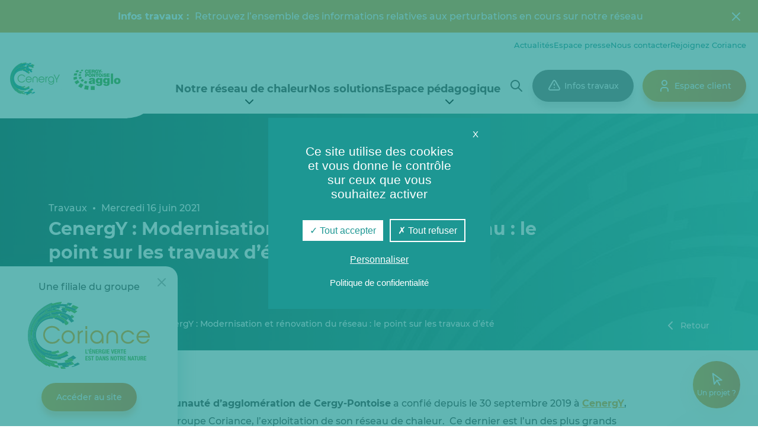

--- FILE ---
content_type: text/html; charset=UTF-8
request_url: https://cenergy.fr/cenergy-modernisation-et-renovation-du-reseau-le-point-sur-les-travaux-dete/
body_size: 15866
content:
<!doctype html>

<!--[if IEMobile 7 ]>
<html lang="fr-FR"class="no-js iem7"> <![endif]-->
<!--[if lt IE 7 ]>
<html lang="fr-FR" class="no-js ie6"> <![endif]-->
<!--[if IE 7 ]>
<html lang="fr-FR" class="no-js ie7"> <![endif]-->
<!--[if IE 8 ]>
<html lang="fr-FR" class="no-js ie8"> <![endif]-->
<!--[if (gte IE 9)|(gt IEMobile 7)|!(IEMobile)|!(IE)]><!-->
<html lang="fr-FR" class="no-js"><!--<![endif]-->

<head>
    <meta charset="utf-8">
    <meta http-equiv="X-UA-Compatible" content="IE=edge">
    <title>CenergY : Modernisation et rénovation du réseau : le point sur les travaux d’été - Cenergy</title>
    <meta name="viewport" content="width=device-width, initial-scale=1.0">

    <link rel="apple-touch-icon" sizes="57x57"
          href="https://cenergy.fr/wp-content/themes/coriance-filiale-theme/assets/images/favicon/apple-icon-57x57.png">
    <link rel="apple-touch-icon" sizes="60x60"
          href="https://cenergy.fr/wp-content/themes/coriance-filiale-theme/assets/images/favicon/apple-icon-60x60.png">
    <link rel="apple-touch-icon" sizes="72x72"
          href="https://cenergy.fr/wp-content/themes/coriance-filiale-theme/assets/images/favicon/apple-icon-72x72.png">
    <link rel="apple-touch-icon" sizes="76x76"
          href="https://cenergy.fr/wp-content/themes/coriance-filiale-theme/assets/images/favicon/apple-icon-76x76.png">
    <link rel="apple-touch-icon" sizes="114x114"
          href="https://cenergy.fr/wp-content/themes/coriance-filiale-theme/assets/images/favicon/apple-icon-114x114.png">
    <link rel="apple-touch-icon" sizes="120x120"
          href="https://cenergy.fr/wp-content/themes/coriance-filiale-theme/assets/images/favicon/apple-icon-120x120.png">
    <link rel="apple-touch-icon" sizes="144x144"
          href="https://cenergy.fr/wp-content/themes/coriance-filiale-theme/assets/images/favicon/apple-icon-144x144.png">
    <link rel="apple-touch-icon" sizes="152x152"
          href="https://cenergy.fr/wp-content/themes/coriance-filiale-theme/assets/images/favicon/apple-icon-152x152.png">
    <link rel="apple-touch-icon" sizes="180x180"
          href="https://cenergy.fr/wp-content/themes/coriance-filiale-theme/assets/images/favicon/apple-icon-180x180.png">
    <link rel="icon" type="image/png" sizes="192x192"
          href="https://cenergy.fr/wp-content/themes/coriance-filiale-theme/assets/images/favicon/android-icon-192x192.png">
    <link rel="icon" type="image/png" sizes="32x32"
          href="https://cenergy.fr/wp-content/themes/coriance-filiale-theme/assets/images/favicon/favicon-32x32.png">
    <link rel="icon" type="image/png" sizes="96x96"
          href="https://cenergy.fr/wp-content/themes/coriance-filiale-theme/assets/images/favicon/favicon-96x96.png">
    <link rel="icon" type="image/png" sizes="16x16"
          href="https://cenergy.fr/wp-content/themes/coriance-filiale-theme/assets/images/favicon/favicon-16x16.png">
    <meta name="msapplication-TileImage"
          content="https://cenergy.fr/wp-content/themes/coriance-filiale-theme/assets/images/favicon/ms-icon-144x144.png">

    <meta name='robots' content='index, follow, max-image-preview:large, max-snippet:-1, max-video-preview:-1' />
	<style>img:is([sizes="auto" i], [sizes^="auto," i]) { contain-intrinsic-size: 3000px 1500px }</style>
	<link rel='preload' href='/wp-content/themes/coriance-filiale-theme/dist/build/451.a990becccbb206e8691a.css?ver=1.0.8' as='style'/>
<link rel='preload' href='/wp-content/themes/coriance-filiale-theme/dist/build/483.936ca2cfda2115324476.css?ver=1.0.8' as='style'/>
<link rel='preload' href='/wp-content/themes/coriance-filiale-theme/dist/build/app.25ad4bba9383e37bbe74.css?ver=1.0.8' as='style'/>
                <meta name="format-detection" content="telephone=no">

                <meta name="theme-color" content="#0aade2">
        <meta name="apple-mobile-web-app-capable" content="yes">
        <meta name="mobile-web-app-capable" content="yes">
        <meta name="apple-touch-fullscreen" content="YES">
        <meta name="apple-mobile-web-app-title" content="Cenergy">
        <meta name="application-name" content="Cenergy">

        <script type="text/javascript"
                src="https://cenergy.fr/wp-content/themes/coriance-filiale-theme/dist/vendor/tarteaucitron/tarteaucitron.js"></script>
        <script type="text/javascript">
            tarteaucitron.init({
                "privacyUrl": "https://cenergy.fr/cenergy-modernisation-et-renovation-du-reseau-le-point-sur-les-travaux-dete/", /* Privacy policy url */

                "hashtag": "#cookies", /* Open the panel with this hashtag */
                "cookieName": "coriance-autorisations-cookies", /* Cookie name */

                "orientation": "middle", /* Banner position (top - bottom) */

                "showAlertSmall": false, /* Show the small banner on bottom right */
                "cookieslist": true, /* Show the cookie list */

                "showIcon": false, /* Show cookie icon to manage cookies */
                "iconPosition": "BottomRight", /* BottomRight, BottomLeft, TopRight and TopLeft */

                "adblocker": false, /* Show a Warning if an adblocker is detected */

                "DenyAllCta": true, /* Show the deny all button */
                "AcceptAllCta": true, /* Show the accept all button when highPrivacy on */
                "highPrivacy": true, /* HIGHLY RECOMMANDED Disable auto consent */

                "handleBrowserDNTRequest": false, /* If Do Not Track == 1, disallow all */

                "removeCredit": true, /* Remove credit link */
                "moreInfoLink": true, /* Show more info link */

                "useExternalCss": false, /* If false, the tarteaucitron.css file will be loaded */
                "useExternalJs": false, /* If false, the tarteaucitron.js file will be loaded */

                "readmoreLink": "", /* Change the default readmore link */

                "mandatory": true, /* Show a message about mandatory cookies */

                "closePopup": true,
            });
            tarteaucitronForceLanguage = 'fr';
        </script>
                <script type="text/javascript">
              // (tarteaucitron.job = tarteaucitron.job || []).push('googletagmanager');
            tarteaucitron.user.gtagUa = 'G-QNTRLDE6WD';
            tarteaucitron.user.gtagMore = function () {};
            (tarteaucitron.job = tarteaucitron.job || []).push('gtag');
            tarteaucitron.user.addthisPubId = 'ra-61853ee8cbc95ca6';
            (tarteaucitron.job = tarteaucitron.job || []).push('addthis');
            (tarteaucitron.job = tarteaucitron.job || []).push('vimeo');
            (tarteaucitron.job = tarteaucitron.job || []).push('youtube');
            (tarteaucitron.job = tarteaucitron.job || []).push('dailymotion');
        </script>

        
	<!-- This site is optimized with the Yoast SEO plugin v25.4 - https://yoast.com/wordpress/plugins/seo/ -->
	<link rel="canonical" href="https://cenergy.fr/cenergy-modernisation-et-renovation-du-reseau-le-point-sur-les-travaux-dete/" />
	<meta property="og:locale" content="fr_FR" />
	<meta property="og:type" content="article" />
	<meta property="og:title" content="CenergY : Modernisation et rénovation du réseau : le point sur les travaux d’été - Cenergy" />
	<meta property="og:description" content="La Communauté d’agglomération de Cergy-Pontoise a confié depuis le 30 septembre 2019 à&nbsp;CenergY, filiale du groupe Coriance, l’exploitation de son réseau de chaleur.&nbsp; Ce dernier est l’un des plus grands réseaux de France. Il bénéficie à plus de 33&nbsp;000 équivalents-logements et sera, à terme, long de 68km de réseau et alimenté par 76% d’énergie renouvelable [&hellip;]" />
	<meta property="og:url" content="https://cenergy.fr/cenergy-modernisation-et-renovation-du-reseau-le-point-sur-les-travaux-dete/" />
	<meta property="og:site_name" content="Cenergy" />
	<meta property="article:published_time" content="2021-06-16T08:51:00+00:00" />
	<meta property="article:modified_time" content="2023-06-26T09:36:24+00:00" />
	<meta property="og:image" content="https://cenergy.fr/wp-content/uploads/sites/26/2023/06/travaux-Cenergy1.jpg" />
	<meta property="og:image:width" content="1400" />
	<meta property="og:image:height" content="900" />
	<meta property="og:image:type" content="image/jpeg" />
	<meta name="author" content="elodie damande" />
	<meta name="twitter:card" content="summary_large_image" />
	<meta name="twitter:label1" content="Écrit par" />
	<meta name="twitter:data1" content="elodie damande" />
	<meta name="twitter:label2" content="Durée de lecture estimée" />
	<meta name="twitter:data2" content="2 minutes" />
	<script type="application/ld+json" class="yoast-schema-graph">{"@context":"https://schema.org","@graph":[{"@type":"WebPage","@id":"https://cenergy.fr/cenergy-modernisation-et-renovation-du-reseau-le-point-sur-les-travaux-dete/","url":"https://cenergy.fr/cenergy-modernisation-et-renovation-du-reseau-le-point-sur-les-travaux-dete/","name":"CenergY : Modernisation et rénovation du réseau : le point sur les travaux d’été - Cenergy","isPartOf":{"@id":"https://cenergy.fr/#website"},"primaryImageOfPage":{"@id":"https://cenergy.fr/cenergy-modernisation-et-renovation-du-reseau-le-point-sur-les-travaux-dete/#primaryimage"},"image":{"@id":"https://cenergy.fr/cenergy-modernisation-et-renovation-du-reseau-le-point-sur-les-travaux-dete/#primaryimage"},"thumbnailUrl":"https://cenergy.fr/wp-content/uploads/sites/26/2023/06/travaux-Cenergy1.jpg","datePublished":"2021-06-16T08:51:00+00:00","dateModified":"2023-06-26T09:36:24+00:00","author":{"@id":"https://cenergy.fr/#/schema/person/fadc52871ca822c3ce7b38d72447e1ff"},"breadcrumb":{"@id":"https://cenergy.fr/cenergy-modernisation-et-renovation-du-reseau-le-point-sur-les-travaux-dete/#breadcrumb"},"inLanguage":"fr-FR","potentialAction":[{"@type":"ReadAction","target":["https://cenergy.fr/cenergy-modernisation-et-renovation-du-reseau-le-point-sur-les-travaux-dete/"]}]},{"@type":"ImageObject","inLanguage":"fr-FR","@id":"https://cenergy.fr/cenergy-modernisation-et-renovation-du-reseau-le-point-sur-les-travaux-dete/#primaryimage","url":"https://cenergy.fr/wp-content/uploads/sites/26/2023/06/travaux-Cenergy1.jpg","contentUrl":"https://cenergy.fr/wp-content/uploads/sites/26/2023/06/travaux-Cenergy1.jpg","width":1400,"height":900},{"@type":"BreadcrumbList","@id":"https://cenergy.fr/cenergy-modernisation-et-renovation-du-reseau-le-point-sur-les-travaux-dete/#breadcrumb","itemListElement":[{"@type":"ListItem","position":1,"name":"Accueil","item":"https://cenergy.fr/"},{"@type":"ListItem","position":2,"name":"Actualités","item":"https://cenergy.fr/actualites/"},{"@type":"ListItem","position":3,"name":"CenergY : Modernisation et rénovation du réseau : le point sur les travaux d’été"}]},{"@type":"WebSite","@id":"https://cenergy.fr/#website","url":"https://cenergy.fr/","name":"Cenergy","description":"Une société dédiée à l’exploitation du réseau de chaleur de la collectivité","potentialAction":[{"@type":"SearchAction","target":{"@type":"EntryPoint","urlTemplate":"https://cenergy.fr/?s={search_term_string}"},"query-input":{"@type":"PropertyValueSpecification","valueRequired":true,"valueName":"search_term_string"}}],"inLanguage":"fr-FR"},{"@type":"Person","@id":"https://cenergy.fr/#/schema/person/fadc52871ca822c3ce7b38d72447e1ff","name":"elodie damande","image":{"@type":"ImageObject","inLanguage":"fr-FR","@id":"https://cenergy.fr/#/schema/person/image/","url":"https://secure.gravatar.com/avatar/ebebec97105265395f908bd925c96dd85211c2c790d42be5757b44370e677ba9?s=96&d=mm&r=g","contentUrl":"https://secure.gravatar.com/avatar/ebebec97105265395f908bd925c96dd85211c2c790d42be5757b44370e677ba9?s=96&d=mm&r=g","caption":"elodie damande"}}]}</script>
	<!-- / Yoast SEO plugin. -->


<link rel='dns-prefetch' href='//www.google.com' />
<link rel="alternate" type="application/rss+xml" title="Cenergy &raquo; Flux" href="https://cenergy.fr/feed/" />
<link rel='stylesheet' id='wp-block-library-css' href='https://cenergy.fr/wp-includes/css/dist/block-library/style.min.css?ver=9a8ad34dda264ffbe2ee763e2b0acfee' type='text/css' media='all' />
<style id='classic-theme-styles-inline-css' type='text/css'>
/*! This file is auto-generated */
.wp-block-button__link{color:#fff;background-color:#32373c;border-radius:9999px;box-shadow:none;text-decoration:none;padding:calc(.667em + 2px) calc(1.333em + 2px);font-size:1.125em}.wp-block-file__button{background:#32373c;color:#fff;text-decoration:none}
</style>
<style id='global-styles-inline-css' type='text/css'>
:root{--wp--preset--aspect-ratio--square: 1;--wp--preset--aspect-ratio--4-3: 4/3;--wp--preset--aspect-ratio--3-4: 3/4;--wp--preset--aspect-ratio--3-2: 3/2;--wp--preset--aspect-ratio--2-3: 2/3;--wp--preset--aspect-ratio--16-9: 16/9;--wp--preset--aspect-ratio--9-16: 9/16;--wp--preset--color--black: #000000;--wp--preset--color--cyan-bluish-gray: #abb8c3;--wp--preset--color--white: #ffffff;--wp--preset--color--pale-pink: #f78da7;--wp--preset--color--vivid-red: #cf2e2e;--wp--preset--color--luminous-vivid-orange: #ff6900;--wp--preset--color--luminous-vivid-amber: #fcb900;--wp--preset--color--light-green-cyan: #7bdcb5;--wp--preset--color--vivid-green-cyan: #00d084;--wp--preset--color--pale-cyan-blue: #8ed1fc;--wp--preset--color--vivid-cyan-blue: #0693e3;--wp--preset--color--vivid-purple: #9b51e0;--wp--preset--color--blanc: #ffffff;--wp--preset--color--noir: #000000;--wp--preset--color--gris: #414241;--wp--preset--color--bleu: #1d9793;--wp--preset--color--orange: #ed9f2c;--wp--preset--color--vert: #60b14b;--wp--preset--gradient--vivid-cyan-blue-to-vivid-purple: linear-gradient(135deg,rgba(6,147,227,1) 0%,rgb(155,81,224) 100%);--wp--preset--gradient--light-green-cyan-to-vivid-green-cyan: linear-gradient(135deg,rgb(122,220,180) 0%,rgb(0,208,130) 100%);--wp--preset--gradient--luminous-vivid-amber-to-luminous-vivid-orange: linear-gradient(135deg,rgba(252,185,0,1) 0%,rgba(255,105,0,1) 100%);--wp--preset--gradient--luminous-vivid-orange-to-vivid-red: linear-gradient(135deg,rgba(255,105,0,1) 0%,rgb(207,46,46) 100%);--wp--preset--gradient--very-light-gray-to-cyan-bluish-gray: linear-gradient(135deg,rgb(238,238,238) 0%,rgb(169,184,195) 100%);--wp--preset--gradient--cool-to-warm-spectrum: linear-gradient(135deg,rgb(74,234,220) 0%,rgb(151,120,209) 20%,rgb(207,42,186) 40%,rgb(238,44,130) 60%,rgb(251,105,98) 80%,rgb(254,248,76) 100%);--wp--preset--gradient--blush-light-purple: linear-gradient(135deg,rgb(255,206,236) 0%,rgb(152,150,240) 100%);--wp--preset--gradient--blush-bordeaux: linear-gradient(135deg,rgb(254,205,165) 0%,rgb(254,45,45) 50%,rgb(107,0,62) 100%);--wp--preset--gradient--luminous-dusk: linear-gradient(135deg,rgb(255,203,112) 0%,rgb(199,81,192) 50%,rgb(65,88,208) 100%);--wp--preset--gradient--pale-ocean: linear-gradient(135deg,rgb(255,245,203) 0%,rgb(182,227,212) 50%,rgb(51,167,181) 100%);--wp--preset--gradient--electric-grass: linear-gradient(135deg,rgb(202,248,128) 0%,rgb(113,206,126) 100%);--wp--preset--gradient--midnight: linear-gradient(135deg,rgb(2,3,129) 0%,rgb(40,116,252) 100%);--wp--preset--font-size--small: 13px;--wp--preset--font-size--medium: 20px;--wp--preset--font-size--large: 36px;--wp--preset--font-size--x-large: 42px;--wp--preset--font-size--normal: 16px;--wp--preset--font-size--titre-2: 38px;--wp--preset--font-size--titre-3: 32px;--wp--preset--font-size--titre-4: 26px;--wp--preset--font-size--titre-5: 20px;--wp--preset--font-size--titre-6: 18px;--wp--preset--spacing--20: 0.44rem;--wp--preset--spacing--30: 0.67rem;--wp--preset--spacing--40: 1rem;--wp--preset--spacing--50: 1.5rem;--wp--preset--spacing--60: 2.25rem;--wp--preset--spacing--70: 3.38rem;--wp--preset--spacing--80: 5.06rem;--wp--preset--shadow--natural: 6px 6px 9px rgba(0, 0, 0, 0.2);--wp--preset--shadow--deep: 12px 12px 50px rgba(0, 0, 0, 0.4);--wp--preset--shadow--sharp: 6px 6px 0px rgba(0, 0, 0, 0.2);--wp--preset--shadow--outlined: 6px 6px 0px -3px rgba(255, 255, 255, 1), 6px 6px rgba(0, 0, 0, 1);--wp--preset--shadow--crisp: 6px 6px 0px rgba(0, 0, 0, 1);}:where(.is-layout-flex){gap: 0.5em;}:where(.is-layout-grid){gap: 0.5em;}body .is-layout-flex{display: flex;}.is-layout-flex{flex-wrap: wrap;align-items: center;}.is-layout-flex > :is(*, div){margin: 0;}body .is-layout-grid{display: grid;}.is-layout-grid > :is(*, div){margin: 0;}:where(.wp-block-columns.is-layout-flex){gap: 2em;}:where(.wp-block-columns.is-layout-grid){gap: 2em;}:where(.wp-block-post-template.is-layout-flex){gap: 1.25em;}:where(.wp-block-post-template.is-layout-grid){gap: 1.25em;}.has-black-color{color: var(--wp--preset--color--black) !important;}.has-cyan-bluish-gray-color{color: var(--wp--preset--color--cyan-bluish-gray) !important;}.has-white-color{color: var(--wp--preset--color--white) !important;}.has-pale-pink-color{color: var(--wp--preset--color--pale-pink) !important;}.has-vivid-red-color{color: var(--wp--preset--color--vivid-red) !important;}.has-luminous-vivid-orange-color{color: var(--wp--preset--color--luminous-vivid-orange) !important;}.has-luminous-vivid-amber-color{color: var(--wp--preset--color--luminous-vivid-amber) !important;}.has-light-green-cyan-color{color: var(--wp--preset--color--light-green-cyan) !important;}.has-vivid-green-cyan-color{color: var(--wp--preset--color--vivid-green-cyan) !important;}.has-pale-cyan-blue-color{color: var(--wp--preset--color--pale-cyan-blue) !important;}.has-vivid-cyan-blue-color{color: var(--wp--preset--color--vivid-cyan-blue) !important;}.has-vivid-purple-color{color: var(--wp--preset--color--vivid-purple) !important;}.has-black-background-color{background-color: var(--wp--preset--color--black) !important;}.has-cyan-bluish-gray-background-color{background-color: var(--wp--preset--color--cyan-bluish-gray) !important;}.has-white-background-color{background-color: var(--wp--preset--color--white) !important;}.has-pale-pink-background-color{background-color: var(--wp--preset--color--pale-pink) !important;}.has-vivid-red-background-color{background-color: var(--wp--preset--color--vivid-red) !important;}.has-luminous-vivid-orange-background-color{background-color: var(--wp--preset--color--luminous-vivid-orange) !important;}.has-luminous-vivid-amber-background-color{background-color: var(--wp--preset--color--luminous-vivid-amber) !important;}.has-light-green-cyan-background-color{background-color: var(--wp--preset--color--light-green-cyan) !important;}.has-vivid-green-cyan-background-color{background-color: var(--wp--preset--color--vivid-green-cyan) !important;}.has-pale-cyan-blue-background-color{background-color: var(--wp--preset--color--pale-cyan-blue) !important;}.has-vivid-cyan-blue-background-color{background-color: var(--wp--preset--color--vivid-cyan-blue) !important;}.has-vivid-purple-background-color{background-color: var(--wp--preset--color--vivid-purple) !important;}.has-black-border-color{border-color: var(--wp--preset--color--black) !important;}.has-cyan-bluish-gray-border-color{border-color: var(--wp--preset--color--cyan-bluish-gray) !important;}.has-white-border-color{border-color: var(--wp--preset--color--white) !important;}.has-pale-pink-border-color{border-color: var(--wp--preset--color--pale-pink) !important;}.has-vivid-red-border-color{border-color: var(--wp--preset--color--vivid-red) !important;}.has-luminous-vivid-orange-border-color{border-color: var(--wp--preset--color--luminous-vivid-orange) !important;}.has-luminous-vivid-amber-border-color{border-color: var(--wp--preset--color--luminous-vivid-amber) !important;}.has-light-green-cyan-border-color{border-color: var(--wp--preset--color--light-green-cyan) !important;}.has-vivid-green-cyan-border-color{border-color: var(--wp--preset--color--vivid-green-cyan) !important;}.has-pale-cyan-blue-border-color{border-color: var(--wp--preset--color--pale-cyan-blue) !important;}.has-vivid-cyan-blue-border-color{border-color: var(--wp--preset--color--vivid-cyan-blue) !important;}.has-vivid-purple-border-color{border-color: var(--wp--preset--color--vivid-purple) !important;}.has-vivid-cyan-blue-to-vivid-purple-gradient-background{background: var(--wp--preset--gradient--vivid-cyan-blue-to-vivid-purple) !important;}.has-light-green-cyan-to-vivid-green-cyan-gradient-background{background: var(--wp--preset--gradient--light-green-cyan-to-vivid-green-cyan) !important;}.has-luminous-vivid-amber-to-luminous-vivid-orange-gradient-background{background: var(--wp--preset--gradient--luminous-vivid-amber-to-luminous-vivid-orange) !important;}.has-luminous-vivid-orange-to-vivid-red-gradient-background{background: var(--wp--preset--gradient--luminous-vivid-orange-to-vivid-red) !important;}.has-very-light-gray-to-cyan-bluish-gray-gradient-background{background: var(--wp--preset--gradient--very-light-gray-to-cyan-bluish-gray) !important;}.has-cool-to-warm-spectrum-gradient-background{background: var(--wp--preset--gradient--cool-to-warm-spectrum) !important;}.has-blush-light-purple-gradient-background{background: var(--wp--preset--gradient--blush-light-purple) !important;}.has-blush-bordeaux-gradient-background{background: var(--wp--preset--gradient--blush-bordeaux) !important;}.has-luminous-dusk-gradient-background{background: var(--wp--preset--gradient--luminous-dusk) !important;}.has-pale-ocean-gradient-background{background: var(--wp--preset--gradient--pale-ocean) !important;}.has-electric-grass-gradient-background{background: var(--wp--preset--gradient--electric-grass) !important;}.has-midnight-gradient-background{background: var(--wp--preset--gradient--midnight) !important;}.has-small-font-size{font-size: var(--wp--preset--font-size--small) !important;}.has-medium-font-size{font-size: var(--wp--preset--font-size--medium) !important;}.has-large-font-size{font-size: var(--wp--preset--font-size--large) !important;}.has-x-large-font-size{font-size: var(--wp--preset--font-size--x-large) !important;}
:where(.wp-block-post-template.is-layout-flex){gap: 1.25em;}:where(.wp-block-post-template.is-layout-grid){gap: 1.25em;}
:where(.wp-block-columns.is-layout-flex){gap: 2em;}:where(.wp-block-columns.is-layout-grid){gap: 2em;}
:root :where(.wp-block-pullquote){font-size: 1.5em;line-height: 1.6;}
</style>
<link rel='stylesheet' id='powertip-css' href='https://cenergy.fr/wp-content/plugins/devvn-image-hotspot/frontend/css/jquery.powertip.min.css?ver=1.2.0' type='text/css' media='all' />
<link rel='stylesheet' id='maps-points-css' href='https://cenergy.fr/wp-content/plugins/devvn-image-hotspot/frontend/css/maps_points.css?ver=1.2.8' type='text/css' media='all' />
<link rel='stylesheet' id='h5_451-a990becccbb206e8691a-css-css' href='https://cenergy.fr/wp-content/themes/coriance-filiale-theme/dist/build/451.a990becccbb206e8691a.css?ver=1.0.8' type='text/css' media='all' />
<link rel='stylesheet' id='h5_483-936ca2cfda2115324476-css-css' href='https://cenergy.fr/wp-content/themes/coriance-filiale-theme/dist/build/483.936ca2cfda2115324476.css?ver=1.0.8' type='text/css' media='all' />
<link rel='stylesheet' id='h5_app-25ad4bba9383e37bbe74-css-css' href='https://cenergy.fr/wp-content/themes/coriance-filiale-theme/dist/build/app.25ad4bba9383e37bbe74.css?ver=1.0.8' type='text/css' media='all' />
<link rel='stylesheet' id='dashicons-css' href='https://cenergy.fr/wp-includes/css/dashicons.min.css?ver=9a8ad34dda264ffbe2ee763e2b0acfee' type='text/css' media='all' />
<link rel='stylesheet' id='wpdreams-asl-basic-css' href='https://cenergy.fr/wp-content/plugins/ajax-search-lite/css/style.basic.css?ver=4.13.1' type='text/css' media='all' />
<link rel='stylesheet' id='wpdreams-asl-instance-css' href='https://cenergy.fr/wp-content/plugins/ajax-search-lite/css/style-underline.css?ver=4.13.1' type='text/css' media='all' />
<script type="text/javascript" src="https://cenergy.fr/wp-includes/js/jquery/jquery.min.js?ver=3.7.1" id="jquery-core-js"></script>
<link rel='shortlink' href='https://cenergy.fr/?p=1186' />
				<link rel="preconnect" href="https://fonts.gstatic.com" crossorigin />
				<link rel="preload" as="style" href="//fonts.googleapis.com/css?family=Open+Sans&display=swap" />
				<link rel="stylesheet" href="//fonts.googleapis.com/css?family=Open+Sans&display=swap" media="all" />
							            <style>
				            
					div[id*='ajaxsearchlitesettings'].searchsettings .asl_option_inner label {
						font-size: 0px !important;
						color: rgba(0, 0, 0, 0);
					}
					div[id*='ajaxsearchlitesettings'].searchsettings .asl_option_inner label:after {
						font-size: 11px !important;
						position: absolute;
						top: 0;
						left: 0;
						z-index: 1;
					}
					.asl_w_container {
						width: 100%;
						margin: 0px 0px 0px 0px;
						min-width: 200px;
					}
					div[id*='ajaxsearchlite'].asl_m {
						width: 100%;
					}
					div[id*='ajaxsearchliteres'].wpdreams_asl_results div.resdrg span.highlighted {
						font-weight: bold;
						color: rgba(217, 49, 43, 1);
						background-color: rgba(238, 238, 238, 1);
					}
					div[id*='ajaxsearchliteres'].wpdreams_asl_results .results img.asl_image {
						width: 70px;
						height: 70px;
						object-fit: cover;
					}
					div[id*='ajaxsearchlite'].asl_r .results {
						max-height: none;
					}
					div[id*='ajaxsearchlite'].asl_r {
						position: absolute;
					}
				
						.asl_m, .asl_m .probox {
							background-color: rgba(255, 255, 255, 0) !important;
							background-image: none !important;
							-webkit-background-image: none !important;
							-ms-background-image: none !important;
						}
					
						.asl_m .probox svg {
							fill: rgb(255, 255, 255) !important;
						}
						.asl_m .probox .innericon {
							background-color: rgba(255, 255, 255, 0) !important;
							background-image: none !important;
							-webkit-background-image: none !important;
							-ms-background-image: none !important;
						}
					
						div.asl_m.asl_w {
							border:1px none rgb(0, 0, 0) !important;border-radius:0px 0px 0px 0px !important;
							box-shadow: none !important;
						}
						div.asl_m.asl_w .probox {border: none !important;}
					
						div.asl_r.asl_w.vertical .results .item::after {
							display: block;
							position: absolute;
							bottom: 0;
							content: '';
							height: 1px;
							width: 100%;
							background: #D8D8D8;
						}
						div.asl_r.asl_w.vertical .results .item.asl_last_item::after {
							display: none;
						}
								            </style>
			            </head>



<body class="wp-singular post-template-default single single-post postid-1186 single-format-standard wp-embed-responsive wp-theme-coriance-filiale-theme  bandeau-alerte-present">

    <div class="bandeau-alerte">
                <a href="https://cenergy.fr/infos-travaux/"
           target="_self"
           class="bandeau-alerte-lien">
            
            <div class="bandeau-alerte-informations">
                <span class="bandeau-alerte-picto">
                    <i data-feather="alert-circle"></i>
                </span>
                <span class="bandeau-alerte-titre">
                    Infos travaux&nbsp;:&nbsp;
                </span>
                <span class="bandeau-alerte-texte">
                    Retrouvez l’ensemble des informations relatives aux perturbations en cours sur notre réseau                </span>
            </div>

            <div class="js-bandeau-alerte-fermer bandeau-alerte-fermer">
                <svg xmlns="http://www.w3.org/2000/svg" class="icon icon-tabler icon-tabler-x" width="24" height="24" viewBox="0 0 24 24" stroke-width="2" stroke="currentColor" fill="none" stroke-linecap="round" stroke-linejoin="round"><use xlink:href="https://cenergy.fr/wp-content/themes/coriance-filiale-theme/assets/images/tabler-icons/tabler-sprite.svg#tabler-x" /> </svg>             </div>

                    </a>
    
    </div>

<div class="menu-mobile"></div>

<header class="entete-principale">
    <div class="navigation-principale">
        <a href="https://cenergy.fr" class="logo-principal">
            <img src="https://cenergy.fr/wp-content/uploads/sites/26/2023/10/cacp-cenergy-1.png" alt="Cenergy" class="img-logo-principal" />        </a>

        <a class="ouverture-menu-mobile">
            <span class="libelle">Menu</span>
            <div class="icon-container icon-container-menu-2"><svg xmlns="http://www.w3.org/2000/svg" class="icon icon-tabler icon-tabler-menu-2" width="24" height="24" viewBox="0 0 24 24" stroke-width="2" stroke="currentColor" fill="none" stroke-linecap="round" stroke-linejoin="round"><use xlink:href="https://cenergy.fr/wp-content/themes/coriance-filiale-theme/assets/images/tabler-icons/tabler-sprite.svg#tabler-menu-2" /> </svg> </div>            <div class="icon-container icon-container-x"><svg xmlns="http://www.w3.org/2000/svg" class="icon icon-tabler icon-tabler-x" width="24" height="24" viewBox="0 0 24 24" stroke-width="2" stroke="currentColor" fill="none" stroke-linecap="round" stroke-linejoin="round"><use xlink:href="https://cenergy.fr/wp-content/themes/coriance-filiale-theme/assets/images/tabler-icons/tabler-sprite.svg#tabler-x" /> </svg> </div>        </a>

        <div class="menus">
            <div class="entete-superieure">
                <div class="entete-superieure-menu-container"><ul id="menu-menu-den-tete-secondaire" class="menu"><li id="menu-item-395" class="menu-item menu-item-type-post_type menu-item-object-page menu-item-395"><a href="https://cenergy.fr/actualites/">Actualités</a></li>
<li id="menu-item-394" class="menu-item menu-item-type-post_type menu-item-object-page menu-item-394"><a href="https://cenergy.fr/espace-presse/">Espace presse</a></li>
<li id="menu-item-393" class="menu-item menu-item-type-post_type menu-item-object-page menu-item-393"><a href="https://cenergy.fr/nous-contacter/">Nous contacter</a></li>
<li id="menu-item-1778" class="menu-item menu-item-type-custom menu-item-object-custom menu-item-1778"><a target="_blank" href="https://groupe-coriance.fr/nous-rejoindre/">Rejoignez Coriance</a></li>
</ul></div>            </div>

            <nav class="entete-inferieure">
                <div class="entete-inferieure-menu-container"><ul id="menu-menu-den-tete-principal" class="menu"><li id="menu-item-239" class="menu-item menu-item-type-post_type menu-item-object-page menu-item-has-children menu-item-239"><a href="https://cenergy.fr/qui-sommes-nous/">Notre réseau de chaleur</a>
<ul class="sub-menu">
	<li id="menu-item-240" class="menu-item menu-item-type-post_type menu-item-object-page menu-item-240"><a href="https://cenergy.fr/qui-sommes-nous/histoire-et-chiffres-cles/">Notre histoire et nos chiffres clés</a></li>
	<li id="menu-item-1003" class="menu-item menu-item-type-post_type menu-item-object-page menu-item-1003"><a href="https://cenergy.fr/qui-sommes-nous/un-projet-de-la-cacp/">Un projet de la CACP</a></li>
	<li id="menu-item-258" class="menu-item menu-item-type-post_type menu-item-object-page menu-item-258"><a href="https://cenergy.fr/qui-sommes-nous/le-fonctionnement-du-rcu/">Le fonctionnement de notre réseau de chaleur urbain</a></li>
	<li id="menu-item-257" class="menu-item menu-item-type-post_type menu-item-object-page menu-item-257"><a href="https://cenergy.fr/qui-sommes-nous/les-benefices-de-notre-reseau/">Les bénéfices de notre réseau de chaleur urbain</a></li>
	<li id="menu-item-999" class="menu-item menu-item-type-post_type menu-item-object-page menu-item-999"><a href="https://cenergy.fr/qui-sommes-nous/nos-engagements-rse/">Nos engagements</a></li>
	<li id="menu-item-1001" class="menu-item menu-item-type-post_type menu-item-object-page menu-item-1001"><a href="https://cenergy.fr/qui-sommes-nous/documentation/">Documentation</a></li>
	<li id="menu-item-1002" class="menu-item menu-item-type-post_type menu-item-object-page menu-item-1002"><a href="https://cenergy.fr/qui-sommes-nous/classement-du-reseau/">Classement du réseau</a></li>
	<li id="menu-item-1000" class="menu-item menu-item-type-post_type menu-item-object-page menu-item-1000"><a href="https://cenergy.fr/qui-sommes-nous/tarifs/">Tarifs</a></li>
</ul>
</li>
<li id="menu-item-372" class="menu-item menu-item-type-post_type menu-item-object-page menu-item-372"><a href="https://cenergy.fr/nos-solutions/">Nos solutions</a></li>
<li id="menu-item-996" class="menu-item menu-item-type-post_type menu-item-object-page menu-item-has-children menu-item-996"><a href="https://cenergy.fr/espace-pedagogique/">Espace pédagogique</a>
<ul class="sub-menu">
	<li id="menu-item-997" class="menu-item menu-item-type-post_type menu-item-object-page menu-item-997"><a href="https://cenergy.fr/espace-pedagogique/demande-de-visite/">Demande de visite</a></li>
	<li id="menu-item-998" class="menu-item menu-item-type-post_type menu-item-object-page menu-item-998"><a href="https://cenergy.fr/espace-pedagogique/ateliers/">Ateliers</a></li>
	<li id="menu-item-1297" class="menu-item menu-item-type-post_type menu-item-object-page menu-item-1297"><a href="https://cenergy.fr/espace-pedagogique/ressources-pedagogiques/">Ressources pédagogiques</a></li>
	<li id="menu-item-623" class="menu-item menu-item-type-post_type menu-item-object-page menu-item-623"><a href="https://cenergy.fr/nos-solutions/les-eco-gestes-du-quotidien/">Les éco-gestes du quotidien</a></li>
	<li id="menu-item-1004" class="menu-item menu-item-type-custom menu-item-object-custom menu-item-1004"><a href="https://www.youtube.com/watch?v=Rae36zMuiWc&#038;list=PLsuwJzwwEL0Gm6jRdZY4mhnYll8HcqEIu">WEB TV</a></li>
</ul>
</li>
</ul></div>                <a href="#" class="lien-ouverture-recherche">
                    <svg xmlns="http://www.w3.org/2000/svg" class="icon icon-tabler icon-tabler-search" width="24" height="24" viewBox="0 0 24 24" stroke-width="2" stroke="currentColor" fill="none" stroke-linecap="round" stroke-linejoin="round"><use xlink:href="https://cenergy.fr/wp-content/themes/coriance-filiale-theme/assets/images/tabler-icons/tabler-sprite.svg#tabler-search" /> </svg>                     <span class="libelle">Rechercher</span>
                </a>

                <a href="https://cenergy.fr/infos-travaux/"
                   class="commun-lien-degrade lien-perturbations-salesforce">
                    <svg xmlns="http://www.w3.org/2000/svg" class="icon icon-tabler icon-tabler-alert-triangle" width="24" height="24" viewBox="0 0 24 24" stroke-width="2" stroke="currentColor" fill="none" stroke-linecap="round" stroke-linejoin="round"><use xlink:href="https://cenergy.fr/wp-content/themes/coriance-filiale-theme/assets/images/tabler-icons/tabler-sprite.svg#tabler-alert-triangle" /> </svg>                     <span class="libelle">
                        Infos travaux                    </span>
                </a>

                                <a href="https://coriance.my.site.com/CenergY/login"
                   target="_blank"
                   class="commun-lien-degrade lien-espace-client">
                    <svg xmlns="http://www.w3.org/2000/svg" class="icon icon-tabler icon-tabler-user" width="24" height="24" viewBox="0 0 24 24" stroke-width="2" stroke="currentColor" fill="none" stroke-linecap="round" stroke-linejoin="round"><use xlink:href="https://cenergy.fr/wp-content/themes/coriance-filiale-theme/assets/images/tabler-icons/tabler-sprite.svg#tabler-user" /> </svg>                     <span class="libelle">
                        Espace client                    </span>
                </a>
                            </nav>
        </div>
    </div>

        <header class="header-fiche-post ">
        <div class="header-fiche-post-informations">
            <div class="container">
                <div class="row">
                    <div class="col-lg-9">
                        <div class="header-fiche-post-informations-complementaires">
                                                            <div class="header-fiche-post-categorie">
                                    Travaux                                </div>
                                                            <span class="separateur"></span>
                                <div class="header-fiche-post-date">
                                    Mercredi 16 juin 2021                                </div>
                                                    </div>
                        <h1 class="header-fiche-post-intitule">
                            CenergY : Modernisation et rénovation du réseau : le point sur les travaux d’été                        </h1>
                    </div>
                </div>
            </div>
        </div>

        <figure class="header-fiche-post-media">
            <img src="https://cenergy.fr/wp-content/uploads/sites/26/2021/11/visuel-en-tete-defaut-coriance-1920x275.jpg" alt="Visuel En Tete Defaut Coriance" class="image-fond" />            <div class="header-fiche-post-degrade"></div>
        </figure>
        
        <div class="commun-fil-ariane">
            <div class="container">
                <div class="fil-ariane-yoast"><span><span><a href="https://cenergy.fr/">Accueil</a></span> <span class="separateur"></span> <span><a href="https://cenergy.fr/actualites/">Actualités</a></span> <span class="separateur"></span> <span class="breadcrumb_last" aria-current="page">CenergY : Modernisation et rénovation du réseau : le point sur les travaux d’été</span></span></div>                    <a class="lien-retour" href="https://cenergy.fr/actualites/">
                        <svg xmlns="http://www.w3.org/2000/svg" class="icon icon-tabler icon-tabler-chevron-left" width="24" height="24" viewBox="0 0 24 24" stroke-width="2" stroke="currentColor" fill="none" stroke-linecap="round" stroke-linejoin="round"><use xlink:href="https://cenergy.fr/wp-content/themes/coriance-filiale-theme/assets/images/tabler-icons/tabler-sprite.svg#tabler-chevron-left" /> </svg>                         <span class="libelle">
                            Retour                        </span>
                    </a>
                            </div>
        </div>
    </header>

</header>

    <main class="page-editoriale">
        <section class="page-editoriale-contenu">
            <article class="page-editoriale-gutenberg wp-block">
                
<p>La <strong>Communauté d’agglomération de Cergy-Pontoise</strong> a confié depuis le 30 septembre 2019 à&nbsp;<a href="http://www.cenergy.fr/"><strong>CenergY</strong></a>, filiale du groupe Coriance, l’exploitation de son réseau de chaleur.&nbsp; Ce dernier est l’un des plus grands réseaux de France. Il bénéficie à plus de 33&nbsp;000 équivalents-logements et sera, à terme, long de 68km de réseau et alimenté par 76% d’énergie renouvelable et responsable (biomasse et valorisation énergétique des déchets)</p>



<p><strong>CenergY poursuit les travaux de modernisation et de rénovation du réseau de chauffage urbain</strong>. Afin de garantir la distribution de chaleur aux abonnés, aux usagers et de fiabiliser le réseau, plusieurs campagnes de travaux auront lieu jusqu’au mois de novembre 2021. Elles seront essentiellement réparties en deux étapes importantes&nbsp;: le raccordement du maillage et la modernisation des sous-stations avec leur passage en basse pression.</p>



<p><strong><u>Raccordement du maillage</u>&nbsp;:</strong></p>



<p>Pour isoler plus facilement tout tronçon impacté en cas de problème d’exploitation et minimiser ainsi les perturbations de service et les coupures, un maillage est créé.</p>



<p>De nouveaux travaux seront réalisés cet été pour de raccorder le maillage au réseau existant. Pour cela, une interruption de service de 2 à 3 jours sera nécessaire.</p>



<p>Les travaux se dérouleront par secteur le<strong> 17 mai 2021 </strong>et le<strong> 19 août 2021.</strong></p>



<p><strong><u>Modernisation des sous-stations et passage en basse pression</u>&nbsp;:</strong></p>



<p>En parallèle des travaux de maillage, l’ensemble du réseau va passer en régime basse pression, c’est-à-dire en basse température, permettant ainsi de limiter les déperditions thermiques. Cela nécessitera des adaptations dans la plupart des sous-stations pour les rendre compatibles.</p>



<p>Ces travaux entraineront une interruption de service. Ils se dérouleront, autant que possible, pendant les coupures nécessaires au raccordement du maillage.</p>



<p>Au total, 189 sous-stations vont faire l’objet de modernisation entre mai et septembre 2021.</p>



<p><strong><u>Arrêt technique annuel</u></strong></p>



<p>Comme tous les ans, dans le but de réaliser la maintenance des installations de production ainsi qu’une vidange totale du réseau en toute sécurité pour nos techniciens, un arrêt technique est programmé. Le planning de l’arrêt technique annuel est actuellement en ligne, il est consultable dès à présent sur le site internet <a href="http://www.cenergy.fr">www.cenergy.fr</a></p>



<p>Toutes nos équipes sont mobilisées <em>afin de faire bénéficier nos abonnés d’une meilleure qualité de service et d’un cadre de vie amélioré, grâce à l’utilisation d’une chaleur provenant d’énergies locales et vertueuses.</em></p>



<p><strong>Toutes les informations concernant les travaux et interventions sont mises en ligne sur le site internet </strong><a href="http://www.cenergy.fr"><strong>www.cenergy.fr</strong></a><strong> ainsi que sur l’application CenergY.</strong></p>


<div class="wp-block-image">
<figure class="aligncenter size-large"><img fetchpriority="high" decoding="async" width="1024" height="658" src="https://dev.cenergy.fr/wp-content/uploads/sites/26/2023/06/travaux-Cenergy1-1024x658.jpg" alt="" class="wp-image-1187" srcset="https://cenergy.fr/wp-content/uploads/sites/26/2023/06/travaux-Cenergy1-1024x658.jpg 1024w, https://cenergy.fr/wp-content/uploads/sites/26/2023/06/travaux-Cenergy1-300x193.jpg 300w, https://cenergy.fr/wp-content/uploads/sites/26/2023/06/travaux-Cenergy1-768x494.jpg 768w, https://cenergy.fr/wp-content/uploads/sites/26/2023/06/travaux-Cenergy1.jpg 1400w" sizes="(max-width: 1024px) 100vw, 1024px" /></figure></div>            </article>

            <div class="container">

                                <!-- <div class="commun-partage">
                    <div class="libelle">
                        Partager cette page                    </div>
                    <div class="addthis_inline_share_toolbox"></div>
                </div> -->

                    <div class="row">
        <div class="col-lg-8 offset-lg-2">
            <div class="navigation-post barre-separation">
                                    <a href="https://cenergy.fr/cenergy-creation-dun-reservoir-de-biodiversite-aux-bellevues/" class="navigation-precedent">
                        <div class="navigation-informations">
                            <div class="navigation-type">
                                <svg xmlns="http://www.w3.org/2000/svg" class="icon icon-tabler icon-tabler-chevron-left" width="24" height="24" viewBox="0 0 24 24" stroke-width="2" stroke="currentColor" fill="none" stroke-linecap="round" stroke-linejoin="round"><use xlink:href="https://cenergy.fr/wp-content/themes/coriance-filiale-theme/assets/images/tabler-icons/tabler-sprite.svg#tabler-chevron-left" /> </svg>                                 Article précédent                            </div>
                            <div class="navigation-titre">
                                CenergY : création d’un réservoir de biodiversité aux Bellevues                            </div>
                        </div>
                    </a>
                
                                    <a href="https://cenergy.fr/le-bassin-nordique-de-cergy-pontoise-est-desormais-raccorde-au-reseau-cenergy/" class="navigation-suivant">
                        <div class="navigation-informations">
                            <div class="navigation-type">
                                Article suivant                                <svg xmlns="http://www.w3.org/2000/svg" class="icon icon-tabler icon-tabler-chevron-right" width="24" height="24" viewBox="0 0 24 24" stroke-width="2" stroke="currentColor" fill="none" stroke-linecap="round" stroke-linejoin="round"><use xlink:href="https://cenergy.fr/wp-content/themes/coriance-filiale-theme/assets/images/tabler-icons/tabler-sprite.svg#tabler-chevron-right" /> </svg>                             </div>
                            <div class="navigation-titre">
                                Le bassin nordique de Cergy-Pontoise est désormais raccordé au réseau CenergY !                            </div>
                        </div>
                    </a>
                            </div>
        </div>
    </div>
            </div>

        </section>
    </main>
    <div class="bandeau-site-filiale">
        <div class="container">
            <div class="bandeau-site-filiale-container texte-classique">
                <div class="row gx-md-5">
                    <div class="col-md-4 d-flex align-items-center justify-content-center">
                        <figure>
                            <img src="https://cenergy.fr/wp-content/themes/coriance-filiale-theme/assets/images/logo-coriance-l-energie-verte-est-dans-votre-nature.svg" alt="Cenergy" class="" />                        </figure>
                    </div>
                    <div class="col-md-8">
                        <div class="bandeau-site-filiale-informations">
                            <div class="titre-2">
                                Une filiale du groupe Coriance                            </div>
                            <p>
                                Coriance accompagne les collectivités et les industries dans la création, la construction et l’exploitation de réseaux de chaleur et de froid urbains depuis 25 ans.                            </p>

                            <a href="https://groupe-coriance.fr/"
                               target="_blank"
                               class="commun-lien-degrade">
                                <span class="libelle">
                                    Le site du groupe                                </span>
                                <svg xmlns="http://www.w3.org/2000/svg" class="icon icon-tabler icon-tabler-corner-down-right" width="24" height="24" viewBox="0 0 24 24" stroke-width="2" stroke="currentColor" fill="none" stroke-linecap="round" stroke-linejoin="round"><use xlink:href="https://cenergy.fr/wp-content/themes/coriance-filiale-theme/assets/images/tabler-icons/tabler-sprite.svg#tabler-corner-down-right" /> </svg>                             </a>
                        </div>
                    </div>
                </div>
            </div>
        </div>
    </div>

<footer class="pieddepage-principal">
    <div class="reseaux-sociaux-liens-container">
        <div class="container">
            <div class="reseaux-sociaux-liens-titre">
                Suivez le groupe Coriance sur les réseaux            </div>
            <div class="reseaux-sociaux-liens">
                                        <a href="https://twitter.com/Groupe_Coriance"
                           class="reseaux-sociaux-lien" target="_blank"
                           rel="nofollow noopener">
                                                           <svg xmlns="http://www.w3.org/2000/svg" viewBox="0 0 512 512"><path d="M389.2 48h70.6L305.6 224.2 487 464H345L233.7 318.6 106.5 464H35.8L200.7 275.5 26.8 48H172.4L272.9 180.9 389.2 48zM364.4 421.8h39.1L151.1 88h-42L364.4 421.8z"/></svg>
                                                    </a>
                                            <a href="https://www.instagram.com/coriance/"
                           class="reseaux-sociaux-lien" target="_blank"
                           rel="nofollow noopener">
                                                           <span class="dashicons dashicons-instagram"></span>
                                                    </a>
                                            <a href="https://www.youtube.com/channel/UCJiuB08OQlo_LoRcsvtJ5Qw"
                           class="reseaux-sociaux-lien" target="_blank"
                           rel="nofollow noopener">
                                                           <span class="dashicons dashicons-youtube"></span>
                                                    </a>
                                            <a href="https://fr.linkedin.com/company/groupe-coriance"
                           class="reseaux-sociaux-lien" target="_blank"
                           rel="nofollow noopener">
                                                           <span class="dashicons dashicons-linkedin"></span>
                                                    </a>
                                </div>
        </div>
    </div>

    <div class="container">
        <div class="informations">
            <div class="row">
                <div class="col-6 col-lg-3">
                    <div class="logo">
                        <a href="https://cenergy.fr" class="logo-principal">
                                                      <img src="https://cenergy.fr/wp-content/uploads/sites/26/2023/06/cenergy-cacp-blc.png" alt="" class="img-fluid">
                        </a>
                                                <a href="https://coriance.my.site.com/CenergY/login"
                           target="_blank"
                           class="commun-lien-degrade lien-espace-client">
                            <span class="libelle">
		                        Espace client                            </span>
                        </a>
                                            </div>
                </div>
                <div class="col-6 col-lg-3">
                    <div class="contact">
                        <address class="contact-adresse">
                            <strong>Cenergy</strong><br/>
                            1 rue du Gros Murger<br />
95310 Saint-Ouen l'Aumône                        </address>
                        <div class="contact-telephone">

                                                            <strong>Tél. :</strong>
                                <a href="tel:+33809100027">
                                    08 09 10 00 27                                </a>
                                <br/>
                                                    </div>

                        <a href="https://cenergy.fr/nous-contacter/">
                            <svg xmlns="http://www.w3.org/2000/svg" class="icon icon-tabler icon-tabler-mail" width="24" height="24" viewBox="0 0 24 24" stroke-width="2" stroke="currentColor" fill="none" stroke-linecap="round" stroke-linejoin="round"><use xlink:href="https://cenergy.fr/wp-content/themes/coriance-filiale-theme/assets/images/tabler-icons/tabler-sprite.svg#tabler-mail" /> </svg>                             Nous contacter                        </a>
                    </div>
                </div>                
                                    <div class="col-6 col-lg-3">
                        <ul class="navigation-secondaire-entrees">
                                                    </ul>
                    </div>
                                    <div class="col-6 col-lg-3">
                        <ul class="navigation-secondaire-entrees">
                                                                <li class="navigation-secondaire-entree">
                                        <a href="https://cenergy.fr/accessibilite/"
                                           target="_self"
                                           class="navigation-secondaire-lien">
                                            Accessibilité                                        </a>
                                    </li>
                                                                        <li class="navigation-secondaire-entree">
                                        <a href="https://cenergy.fr/mentions-legales/"
                                           target="_self"
                                           class="navigation-secondaire-lien">
                                            Mentions légales                                        </a>
                                    </li>
                                                                        <li class="navigation-secondaire-entree">
                                        <a href="https://cenergy.fr/politique-de-confidentialite/"
                                           target="_self"
                                           class="navigation-secondaire-lien">
                                            Politique de confidentialité                                        </a>
                                    </li>
                                                            </ul>
                    </div>
                            </div>
        </div>

                <div class="app_store_links">
                    <span class="app_store_title">Retrouvez notre application sur :</span>
                                        <a href="https://apps.apple.com/app/id1658510050"><img src="https://cenergy.fr/wp-content/themes/coriance-filiale-theme/assets/images/badge-app-store.png" alt="application mobile apple"></a>
                                        <a href="https://play.google.com/store/apps/details?id=com.coriance.app"><img src="https://cenergy.fr/wp-content/themes/coriance-filiale-theme/assets/images/badge-app-google.png" alt="application mobile android"></a>
                                    </div>

        <div class="copyright-container">
            <div class="copyright">
                &copy; 2026 Cenergy. Tous droits
                réservés. Une société dédiée à l’exploitation du réseau de chaleur de la collectivité            </div>
            <a href="#cookies"
               class="lien-complementaire">
                Cookies
            </a>
        </div>

    </div>

</footer>

        <div class="test-eligibilite">
            <a class="test-eligibilite-bouton">
                <img src="https://cenergy.fr/wp-content/themes/coriance-filiale-theme/assets/images/pictos/picto-pointeur.svg" alt="Pointeur" class="icon icon-pointeur" />                <div class="libelle">
                    Un projet ?                </div>
            </a>
            <div class="test-eligibilite-modal">
                <div class="fermer-modal">
                    <svg xmlns="http://www.w3.org/2000/svg" class="icon icon-tabler icon-tabler-x" width="24" height="24" viewBox="0 0 24 24" stroke-width="2" stroke="currentColor" fill="none" stroke-linecap="round" stroke-linejoin="round"><use xlink:href="https://cenergy.fr/wp-content/themes/coriance-filiale-theme/assets/images/tabler-icons/tabler-sprite.svg#tabler-x" /> </svg>                 </div>

                <div class="test-eligibilite-modal-titre">
                    Et si l'energie verte était <strong>dans votre nature ?</strong>                </div>

                <a href="https://cenergy.fr/eligible-au-raccordement/" class="commun-lien-degrade">
                    <img src="https://cenergy.fr/wp-content/themes/coriance-filiale-theme/assets/images/pictos/picto-pointeur.svg" alt="Pointeur" class="icon icon-pointeur" />                    <div class="libelle">
                        Je me raccorde au réseau ?                    </div>
                </a>
            </div>
        </div>
        <div class="encart-site-filiale">
        <a class="encart-site-filiale-bouton"
           style="">
            <div class="libelle">
                Une filiale du groupe Coriance            </div>
            <svg xmlns="http://www.w3.org/2000/svg" class="icon icon-tabler icon-tabler-chevron-up" width="24" height="24" viewBox="0 0 24 24" stroke-width="2" stroke="currentColor" fill="none" stroke-linecap="round" stroke-linejoin="round"><use xlink:href="https://cenergy.fr/wp-content/themes/coriance-filiale-theme/assets/images/tabler-icons/tabler-sprite.svg#tabler-chevron-up" /> </svg>         </a>
        <div class="encart-site-filiale-modal"
             style="">
            <div class="fermer-modal">
                <svg xmlns="http://www.w3.org/2000/svg" class="icon icon-tabler icon-tabler-x" width="24" height="24" viewBox="0 0 24 24" stroke-width="2" stroke="currentColor" fill="none" stroke-linecap="round" stroke-linejoin="round"><use xlink:href="https://cenergy.fr/wp-content/themes/coriance-filiale-theme/assets/images/tabler-icons/tabler-sprite.svg#tabler-x" /> </svg>             </div>

            <div class="encart-site-filiale-modal-titre">
                Une filiale du groupe            </div>

            <figure>
                <img src="https://cenergy.fr/wp-content/themes/coriance-filiale-theme/assets/images/logo-coriance-l-energie-verte-est-dans-votre-nature.svg" alt="Cenergy" class="" />            </figure>

            <a href="https://groupe-coriance.fr/"
               target="_blank"
               class="commun-lien-degrade">
                <span class="libelle">
                    Accéder au site                </span>
            </a>
        </div>
    </div>
<div class="modale-recherche">
    <div class="modale-recherche-container">
        <svg xmlns="http://www.w3.org/2000/svg" class="icon icon-tabler icon-tabler-x" width="24" height="24" viewBox="0 0 24 24" stroke-width="2" stroke="currentColor" fill="none" stroke-linecap="round" stroke-linejoin="round">
  <path stroke="none" d="M0 0h24v24H0z" fill="none"/>
  <line x1="18" y1="6" x2="6" y2="18" />
  <line x1="6" y1="6" x2="18" y2="18" />
</svg>


        <div class="asl_w_container asl_w_container_1" data-id="1" data-instance="1">
	<div id='ajaxsearchlite1'
		 data-id="1"
		 data-instance="1"
		 class="asl_w asl_m asl_m_1 asl_m_1_1">
		<div class="probox">

	
	<div class='prosettings' style='display:none;' data-opened=0>
				<div class='innericon'>
			<svg version="1.1" xmlns="http://www.w3.org/2000/svg" xmlns:xlink="http://www.w3.org/1999/xlink" x="0px" y="0px" width="22" height="22" viewBox="0 0 512 512" enable-background="new 0 0 512 512" xml:space="preserve">
					<polygon transform = "rotate(90 256 256)" points="142.332,104.886 197.48,50 402.5,256 197.48,462 142.332,407.113 292.727,256 "/>
				</svg>
		</div>
	</div>

	
	
	<div class='proinput'>
        <form role="search" action='#' autocomplete="off"
			  aria-label="Search form">
			<input aria-label="Search input"
				   type='search' class='orig'
				   tabindex="0"
				   name='phrase'
				   placeholder='Rechercher sur le site'
				   value=''
				   autocomplete="off"/>
			<input aria-label="Search autocomplete input"
				   type='text'
				   class='autocomplete'
				   tabindex="-1"
				   name='phrase'
				   value=''
				   autocomplete="off" disabled/>
			<input type='submit' value="Start search" style='width:0; height: 0; visibility: hidden;'>
		</form>
	</div>

	
	
	<button class='promagnifier' tabindex="0" aria-label="Search magnifier button">
				<span class='innericon' style="display:block;">
			<svg version="1.1" xmlns="http://www.w3.org/2000/svg" xmlns:xlink="http://www.w3.org/1999/xlink" x="0px" y="0px" width="22" height="22" viewBox="0 0 512 512" enable-background="new 0 0 512 512" xml:space="preserve">
					<path d="M460.355,421.59L353.844,315.078c20.041-27.553,31.885-61.437,31.885-98.037
						C385.729,124.934,310.793,50,218.686,50C126.58,50,51.645,124.934,51.645,217.041c0,92.106,74.936,167.041,167.041,167.041
						c34.912,0,67.352-10.773,94.184-29.158L419.945,462L460.355,421.59z M100.631,217.041c0-65.096,52.959-118.056,118.055-118.056
						c65.098,0,118.057,52.959,118.057,118.056c0,65.096-52.959,118.056-118.057,118.056C153.59,335.097,100.631,282.137,100.631,217.041
						z"/>
				</svg>
		</span>
	</button>

	
	
	<div class='proloading'>

		<div class="asl_loader"><div class="asl_loader-inner asl_simple-circle"></div></div>

			</div>

			<div class='proclose'>
			<svg version="1.1" xmlns="http://www.w3.org/2000/svg" xmlns:xlink="http://www.w3.org/1999/xlink" x="0px"
				 y="0px"
				 width="12" height="12" viewBox="0 0 512 512" enable-background="new 0 0 512 512"
				 xml:space="preserve">
				<polygon points="438.393,374.595 319.757,255.977 438.378,137.348 374.595,73.607 255.995,192.225 137.375,73.622 73.607,137.352 192.246,255.983 73.622,374.625 137.352,438.393 256.002,319.734 374.652,438.378 "/>
			</svg>
		</div>
	
	
</div>	</div>
	<div class='asl_data_container' style="display:none !important;">
		<div class="asl_init_data wpdreams_asl_data_ct"
	 style="display:none !important;"
	 id="asl_init_id_1"
	 data-asl-id="1"
	 data-asl-instance="1"
	 data-asldata="[base64]"></div>	<div id="asl_hidden_data">
		<svg style="position:absolute" height="0" width="0">
			<filter id="aslblur">
				<feGaussianBlur in="SourceGraphic" stdDeviation="4"/>
			</filter>
		</svg>
		<svg style="position:absolute" height="0" width="0">
			<filter id="no_aslblur"></filter>
		</svg>
	</div>
	</div>

	<div id='ajaxsearchliteres1'
	 class='vertical wpdreams_asl_results asl_w asl_r asl_r_1 asl_r_1_1'>

	
	<div class="results">

		
		<div class="resdrg">
		</div>

		
	</div>

	
	
</div>

	<div id='__original__ajaxsearchlitesettings1'
		 data-id="1"
		 class="searchsettings wpdreams_asl_settings asl_w asl_s asl_s_1">
		<form name='options'
	  aria-label="Search settings form"
	  autocomplete = 'off'>

	
	
	<input type="hidden" name="filters_changed" style="display:none;" value="0">
	<input type="hidden" name="filters_initial" style="display:none;" value="1">

	<div class="asl_option_inner hiddend">
		<input type='hidden' name='qtranslate_lang' id='qtranslate_lang1'
			   value='0'/>
	</div>

	
	
	<fieldset class="asl_sett_scroll">
		<legend style="display: none;">Generic selectors</legend>
		<div class="asl_option" tabindex="0">
			<div class="asl_option_inner">
				<input type="checkbox" value="exact"
					   aria-label="Exact matches only"
					   name="asl_gen[]" />
				<div class="asl_option_checkbox"></div>
			</div>
			<div class="asl_option_label">
				Exact matches only			</div>
		</div>
		<div class="asl_option" tabindex="0">
			<div class="asl_option_inner">
				<input type="checkbox" value="title"
					   aria-label="Search in title"
					   name="asl_gen[]"  checked="checked"/>
				<div class="asl_option_checkbox"></div>
			</div>
			<div class="asl_option_label">
				Search in title			</div>
		</div>
		<div class="asl_option" tabindex="0">
			<div class="asl_option_inner">
				<input type="checkbox" value="content"
					   aria-label="Search in content"
					   name="asl_gen[]"  checked="checked"/>
				<div class="asl_option_checkbox"></div>
			</div>
			<div class="asl_option_label">
				Search in content			</div>
		</div>
		<div class="asl_option_inner hiddend">
			<input type="checkbox" value="excerpt"
				   aria-label="Search in excerpt"
				   name="asl_gen[]"  checked="checked"/>
			<div class="asl_option_checkbox"></div>
		</div>
	</fieldset>
	<fieldset class="asl_sett_scroll">
		<legend style="display: none;">Post Type Selectors</legend>
					<div class="asl_option_inner hiddend">
				<input type="checkbox" value="post"
					   aria-label="Hidden option, ignore please"
					   name="customset[]" checked="checked"/>
			</div>
						<div class="asl_option_inner hiddend">
				<input type="checkbox" value="page"
					   aria-label="Hidden option, ignore please"
					   name="customset[]" checked="checked"/>
			</div>
				</fieldset>
	</form>
	</div>
</div>    </div>
</div>
<script type="speculationrules">
{"prefetch":[{"source":"document","where":{"and":[{"href_matches":"\/*"},{"not":{"href_matches":["\/wp-*.php","\/wp-admin\/*","\/wp-content\/uploads\/sites\/26\/*","\/wp-content\/*","\/wp-content\/plugins\/*","\/wp-content\/themes\/coriance-filiale-theme\/*","\/*\\?(.+)"]}},{"not":{"selector_matches":"a[rel~=\"nofollow\"]"}},{"not":{"selector_matches":".no-prefetch, .no-prefetch a"}}]},"eagerness":"conservative"}]}
</script>
<script type="text/javascript" src="https://cenergy.fr/wp-content/plugins/devvn-image-hotspot/frontend/js/jquery.powertip.min.js?ver=1.2.0" id="powertip-js"></script>
<script type="text/javascript" src="https://cenergy.fr/wp-content/plugins/devvn-image-hotspot/frontend/js/maps_points.js?ver=1.2.8" id="maps-points-js"></script>
<script type="text/javascript" id="h5_483-5f8be04e343895417236-js-js-extra">
/* <![CDATA[ */
var customAjax = {"ajaxUrl":"https:\/\/cenergy.fr\/wp-admin\/admin-ajax.php"};
/* ]]> */
</script>
<script type="text/javascript" src="https://cenergy.fr/wp-content/themes/coriance-filiale-theme/dist/build/483.5f8be04e343895417236.js?ver=1.0.0" id="h5_483-5f8be04e343895417236-js-js"></script>
<script type="text/javascript" id="h5_app-b269701d7d4df8566202-js-js-extra">
/* <![CDATA[ */
var customAjax = {"ajaxUrl":"https:\/\/cenergy.fr\/wp-admin\/admin-ajax.php"};
/* ]]> */
</script>
<script type="text/javascript" src="https://cenergy.fr/wp-content/themes/coriance-filiale-theme/dist/build/app.b269701d7d4df8566202.js?ver=1.0.0" id="h5_app-b269701d7d4df8566202-js-js"></script>
<script type="text/javascript" id="wd-asl-ajaxsearchlite-js-before">
/* <![CDATA[ */
window.ASL = typeof window.ASL !== 'undefined' ? window.ASL : {}; window.ASL.wp_rocket_exception = "DOMContentLoaded"; window.ASL.ajaxurl = "https:\/\/cenergy.fr\/wp-admin\/admin-ajax.php"; window.ASL.backend_ajaxurl = "https:\/\/cenergy.fr\/wp-admin\/admin-ajax.php"; window.ASL.js_scope = "jQuery"; window.ASL.asl_url = "https:\/\/cenergy.fr\/wp-content\/plugins\/ajax-search-lite\/"; window.ASL.detect_ajax = 1; window.ASL.media_query = 4774; window.ASL.version = 4774; window.ASL.pageHTML = ""; window.ASL.additional_scripts = []; window.ASL.script_async_load = false; window.ASL.init_only_in_viewport = true; window.ASL.font_url = "https:\/\/cenergy.fr\/wp-content\/plugins\/ajax-search-lite\/css\/fonts\/icons2.woff2"; window.ASL.highlight = {"enabled":false,"data":[]}; window.ASL.analytics = {"method":0,"tracking_id":"","string":"?ajax_search={asl_term}","event":{"focus":{"active":true,"action":"focus","category":"ASL","label":"Input focus","value":"1"},"search_start":{"active":false,"action":"search_start","category":"ASL","label":"Phrase: {phrase}","value":"1"},"search_end":{"active":true,"action":"search_end","category":"ASL","label":"{phrase} | {results_count}","value":"1"},"magnifier":{"active":true,"action":"magnifier","category":"ASL","label":"Magnifier clicked","value":"1"},"return":{"active":true,"action":"return","category":"ASL","label":"Return button pressed","value":"1"},"facet_change":{"active":false,"action":"facet_change","category":"ASL","label":"{option_label} | {option_value}","value":"1"},"result_click":{"active":true,"action":"result_click","category":"ASL","label":"{result_title} | {result_url}","value":"1"}}};
window.ASL_INSTANCES = [];window.ASL_INSTANCES[1] = {"homeurl":"https:\/\/cenergy.fr\/","resultstype":"vertical","resultsposition":"hover","itemscount":4,"charcount":3,"highlight":0,"highlightwholewords":1,"singleHighlight":0,"scrollToResults":{"enabled":0,"offset":0},"resultareaclickable":1,"autocomplete":{"enabled":0,"lang":"fr","trigger_charcount":0},"mobile":{"menu_selector":"#menu-toggle"},"trigger":{"click":"ajax_search","click_location":"same","update_href":0,"return":"ajax_search","return_location":"same","facet":1,"type":1,"redirect_url":"?s={phrase}","delay":300},"animations":{"pc":{"settings":{"anim":"fadedrop","dur":300},"results":{"anim":"fadedrop","dur":300},"items":"voidanim"},"mob":{"settings":{"anim":"fadedrop","dur":300},"results":{"anim":"fadedrop","dur":300},"items":"voidanim"}},"autop":{"state":"disabled","phrase":"","count":1},"resPage":{"useAjax":0,"selector":"#main","trigger_type":1,"trigger_facet":1,"trigger_magnifier":0,"trigger_return":0},"resultsSnapTo":"left","results":{"width":"auto","width_tablet":"auto","width_phone":"auto"},"settingsimagepos":"right","closeOnDocClick":1,"overridewpdefault":0,"override_method":"get"};
/* ]]> */
</script>
<script type="text/javascript" src="https://cenergy.fr/wp-content/plugins/ajax-search-lite/js/min/plugin/merged/asl.min.js?ver=4774" id="wd-asl-ajaxsearchlite-js"></script>
<script type="text/javascript" id="gforms_recaptcha_recaptcha-js-extra">
/* <![CDATA[ */
var gforms_recaptcha_recaptcha_strings = {"nonce":"7372b58a74","disconnect":"Disconnecting","change_connection_type":"Resetting","spinner":"https:\/\/cenergy.fr\/wp-content\/plugins\/gravityforms\/images\/spinner.svg","connection_type":"classic","disable_badge":"1","change_connection_type_title":"Change Connection Type","change_connection_type_message":"Changing the connection type will delete your current settings.  Do you want to proceed?","disconnect_title":"Disconnect","disconnect_message":"Disconnecting from reCAPTCHA will delete your current settings.  Do you want to proceed?","site_key":"6LdJNq0UAAAAALg09K3tIxR115NERjXtTB5gUm7Q"};
/* ]]> */
</script>
<script type="text/javascript" src="https://www.google.com/recaptcha/api.js?render=6LdJNq0UAAAAALg09K3tIxR115NERjXtTB5gUm7Q&amp;ver=1.8.0" id="gforms_recaptcha_recaptcha-js" defer="defer" data-wp-strategy="defer"></script>
<script type="text/javascript" src="https://cenergy.fr/wp-content/plugins/gravityformsrecaptcha/js/frontend.min.js?ver=1.8.0" id="gforms_recaptcha_frontend-js" defer="defer" data-wp-strategy="defer"></script>

<!--[if lt IE 9]>
<script src="https://cdnjs.cloudflare.com/ajax/libs/html5shiv/3.7.3/html5shiv.min.js"></script>
<![endif]-->

<!--[if lt IE 9]>
<script type='text/javascript' src="https://cdnjs.cloudflare.com/ajax/libs/respond.js/1.4.2/respond.js"></script>
<![endif]-->

</body>

</html>


--- FILE ---
content_type: text/html; charset=utf-8
request_url: https://www.google.com/recaptcha/api2/anchor?ar=1&k=6LdJNq0UAAAAALg09K3tIxR115NERjXtTB5gUm7Q&co=aHR0cHM6Ly9jZW5lcmd5LmZyOjQ0Mw..&hl=en&v=9TiwnJFHeuIw_s0wSd3fiKfN&size=invisible&anchor-ms=20000&execute-ms=30000&cb=7drtdh3izwtm
body_size: 48212
content:
<!DOCTYPE HTML><html dir="ltr" lang="en"><head><meta http-equiv="Content-Type" content="text/html; charset=UTF-8">
<meta http-equiv="X-UA-Compatible" content="IE=edge">
<title>reCAPTCHA</title>
<style type="text/css">
/* cyrillic-ext */
@font-face {
  font-family: 'Roboto';
  font-style: normal;
  font-weight: 400;
  font-stretch: 100%;
  src: url(//fonts.gstatic.com/s/roboto/v48/KFO7CnqEu92Fr1ME7kSn66aGLdTylUAMa3GUBHMdazTgWw.woff2) format('woff2');
  unicode-range: U+0460-052F, U+1C80-1C8A, U+20B4, U+2DE0-2DFF, U+A640-A69F, U+FE2E-FE2F;
}
/* cyrillic */
@font-face {
  font-family: 'Roboto';
  font-style: normal;
  font-weight: 400;
  font-stretch: 100%;
  src: url(//fonts.gstatic.com/s/roboto/v48/KFO7CnqEu92Fr1ME7kSn66aGLdTylUAMa3iUBHMdazTgWw.woff2) format('woff2');
  unicode-range: U+0301, U+0400-045F, U+0490-0491, U+04B0-04B1, U+2116;
}
/* greek-ext */
@font-face {
  font-family: 'Roboto';
  font-style: normal;
  font-weight: 400;
  font-stretch: 100%;
  src: url(//fonts.gstatic.com/s/roboto/v48/KFO7CnqEu92Fr1ME7kSn66aGLdTylUAMa3CUBHMdazTgWw.woff2) format('woff2');
  unicode-range: U+1F00-1FFF;
}
/* greek */
@font-face {
  font-family: 'Roboto';
  font-style: normal;
  font-weight: 400;
  font-stretch: 100%;
  src: url(//fonts.gstatic.com/s/roboto/v48/KFO7CnqEu92Fr1ME7kSn66aGLdTylUAMa3-UBHMdazTgWw.woff2) format('woff2');
  unicode-range: U+0370-0377, U+037A-037F, U+0384-038A, U+038C, U+038E-03A1, U+03A3-03FF;
}
/* math */
@font-face {
  font-family: 'Roboto';
  font-style: normal;
  font-weight: 400;
  font-stretch: 100%;
  src: url(//fonts.gstatic.com/s/roboto/v48/KFO7CnqEu92Fr1ME7kSn66aGLdTylUAMawCUBHMdazTgWw.woff2) format('woff2');
  unicode-range: U+0302-0303, U+0305, U+0307-0308, U+0310, U+0312, U+0315, U+031A, U+0326-0327, U+032C, U+032F-0330, U+0332-0333, U+0338, U+033A, U+0346, U+034D, U+0391-03A1, U+03A3-03A9, U+03B1-03C9, U+03D1, U+03D5-03D6, U+03F0-03F1, U+03F4-03F5, U+2016-2017, U+2034-2038, U+203C, U+2040, U+2043, U+2047, U+2050, U+2057, U+205F, U+2070-2071, U+2074-208E, U+2090-209C, U+20D0-20DC, U+20E1, U+20E5-20EF, U+2100-2112, U+2114-2115, U+2117-2121, U+2123-214F, U+2190, U+2192, U+2194-21AE, U+21B0-21E5, U+21F1-21F2, U+21F4-2211, U+2213-2214, U+2216-22FF, U+2308-230B, U+2310, U+2319, U+231C-2321, U+2336-237A, U+237C, U+2395, U+239B-23B7, U+23D0, U+23DC-23E1, U+2474-2475, U+25AF, U+25B3, U+25B7, U+25BD, U+25C1, U+25CA, U+25CC, U+25FB, U+266D-266F, U+27C0-27FF, U+2900-2AFF, U+2B0E-2B11, U+2B30-2B4C, U+2BFE, U+3030, U+FF5B, U+FF5D, U+1D400-1D7FF, U+1EE00-1EEFF;
}
/* symbols */
@font-face {
  font-family: 'Roboto';
  font-style: normal;
  font-weight: 400;
  font-stretch: 100%;
  src: url(//fonts.gstatic.com/s/roboto/v48/KFO7CnqEu92Fr1ME7kSn66aGLdTylUAMaxKUBHMdazTgWw.woff2) format('woff2');
  unicode-range: U+0001-000C, U+000E-001F, U+007F-009F, U+20DD-20E0, U+20E2-20E4, U+2150-218F, U+2190, U+2192, U+2194-2199, U+21AF, U+21E6-21F0, U+21F3, U+2218-2219, U+2299, U+22C4-22C6, U+2300-243F, U+2440-244A, U+2460-24FF, U+25A0-27BF, U+2800-28FF, U+2921-2922, U+2981, U+29BF, U+29EB, U+2B00-2BFF, U+4DC0-4DFF, U+FFF9-FFFB, U+10140-1018E, U+10190-1019C, U+101A0, U+101D0-101FD, U+102E0-102FB, U+10E60-10E7E, U+1D2C0-1D2D3, U+1D2E0-1D37F, U+1F000-1F0FF, U+1F100-1F1AD, U+1F1E6-1F1FF, U+1F30D-1F30F, U+1F315, U+1F31C, U+1F31E, U+1F320-1F32C, U+1F336, U+1F378, U+1F37D, U+1F382, U+1F393-1F39F, U+1F3A7-1F3A8, U+1F3AC-1F3AF, U+1F3C2, U+1F3C4-1F3C6, U+1F3CA-1F3CE, U+1F3D4-1F3E0, U+1F3ED, U+1F3F1-1F3F3, U+1F3F5-1F3F7, U+1F408, U+1F415, U+1F41F, U+1F426, U+1F43F, U+1F441-1F442, U+1F444, U+1F446-1F449, U+1F44C-1F44E, U+1F453, U+1F46A, U+1F47D, U+1F4A3, U+1F4B0, U+1F4B3, U+1F4B9, U+1F4BB, U+1F4BF, U+1F4C8-1F4CB, U+1F4D6, U+1F4DA, U+1F4DF, U+1F4E3-1F4E6, U+1F4EA-1F4ED, U+1F4F7, U+1F4F9-1F4FB, U+1F4FD-1F4FE, U+1F503, U+1F507-1F50B, U+1F50D, U+1F512-1F513, U+1F53E-1F54A, U+1F54F-1F5FA, U+1F610, U+1F650-1F67F, U+1F687, U+1F68D, U+1F691, U+1F694, U+1F698, U+1F6AD, U+1F6B2, U+1F6B9-1F6BA, U+1F6BC, U+1F6C6-1F6CF, U+1F6D3-1F6D7, U+1F6E0-1F6EA, U+1F6F0-1F6F3, U+1F6F7-1F6FC, U+1F700-1F7FF, U+1F800-1F80B, U+1F810-1F847, U+1F850-1F859, U+1F860-1F887, U+1F890-1F8AD, U+1F8B0-1F8BB, U+1F8C0-1F8C1, U+1F900-1F90B, U+1F93B, U+1F946, U+1F984, U+1F996, U+1F9E9, U+1FA00-1FA6F, U+1FA70-1FA7C, U+1FA80-1FA89, U+1FA8F-1FAC6, U+1FACE-1FADC, U+1FADF-1FAE9, U+1FAF0-1FAF8, U+1FB00-1FBFF;
}
/* vietnamese */
@font-face {
  font-family: 'Roboto';
  font-style: normal;
  font-weight: 400;
  font-stretch: 100%;
  src: url(//fonts.gstatic.com/s/roboto/v48/KFO7CnqEu92Fr1ME7kSn66aGLdTylUAMa3OUBHMdazTgWw.woff2) format('woff2');
  unicode-range: U+0102-0103, U+0110-0111, U+0128-0129, U+0168-0169, U+01A0-01A1, U+01AF-01B0, U+0300-0301, U+0303-0304, U+0308-0309, U+0323, U+0329, U+1EA0-1EF9, U+20AB;
}
/* latin-ext */
@font-face {
  font-family: 'Roboto';
  font-style: normal;
  font-weight: 400;
  font-stretch: 100%;
  src: url(//fonts.gstatic.com/s/roboto/v48/KFO7CnqEu92Fr1ME7kSn66aGLdTylUAMa3KUBHMdazTgWw.woff2) format('woff2');
  unicode-range: U+0100-02BA, U+02BD-02C5, U+02C7-02CC, U+02CE-02D7, U+02DD-02FF, U+0304, U+0308, U+0329, U+1D00-1DBF, U+1E00-1E9F, U+1EF2-1EFF, U+2020, U+20A0-20AB, U+20AD-20C0, U+2113, U+2C60-2C7F, U+A720-A7FF;
}
/* latin */
@font-face {
  font-family: 'Roboto';
  font-style: normal;
  font-weight: 400;
  font-stretch: 100%;
  src: url(//fonts.gstatic.com/s/roboto/v48/KFO7CnqEu92Fr1ME7kSn66aGLdTylUAMa3yUBHMdazQ.woff2) format('woff2');
  unicode-range: U+0000-00FF, U+0131, U+0152-0153, U+02BB-02BC, U+02C6, U+02DA, U+02DC, U+0304, U+0308, U+0329, U+2000-206F, U+20AC, U+2122, U+2191, U+2193, U+2212, U+2215, U+FEFF, U+FFFD;
}
/* cyrillic-ext */
@font-face {
  font-family: 'Roboto';
  font-style: normal;
  font-weight: 500;
  font-stretch: 100%;
  src: url(//fonts.gstatic.com/s/roboto/v48/KFO7CnqEu92Fr1ME7kSn66aGLdTylUAMa3GUBHMdazTgWw.woff2) format('woff2');
  unicode-range: U+0460-052F, U+1C80-1C8A, U+20B4, U+2DE0-2DFF, U+A640-A69F, U+FE2E-FE2F;
}
/* cyrillic */
@font-face {
  font-family: 'Roboto';
  font-style: normal;
  font-weight: 500;
  font-stretch: 100%;
  src: url(//fonts.gstatic.com/s/roboto/v48/KFO7CnqEu92Fr1ME7kSn66aGLdTylUAMa3iUBHMdazTgWw.woff2) format('woff2');
  unicode-range: U+0301, U+0400-045F, U+0490-0491, U+04B0-04B1, U+2116;
}
/* greek-ext */
@font-face {
  font-family: 'Roboto';
  font-style: normal;
  font-weight: 500;
  font-stretch: 100%;
  src: url(//fonts.gstatic.com/s/roboto/v48/KFO7CnqEu92Fr1ME7kSn66aGLdTylUAMa3CUBHMdazTgWw.woff2) format('woff2');
  unicode-range: U+1F00-1FFF;
}
/* greek */
@font-face {
  font-family: 'Roboto';
  font-style: normal;
  font-weight: 500;
  font-stretch: 100%;
  src: url(//fonts.gstatic.com/s/roboto/v48/KFO7CnqEu92Fr1ME7kSn66aGLdTylUAMa3-UBHMdazTgWw.woff2) format('woff2');
  unicode-range: U+0370-0377, U+037A-037F, U+0384-038A, U+038C, U+038E-03A1, U+03A3-03FF;
}
/* math */
@font-face {
  font-family: 'Roboto';
  font-style: normal;
  font-weight: 500;
  font-stretch: 100%;
  src: url(//fonts.gstatic.com/s/roboto/v48/KFO7CnqEu92Fr1ME7kSn66aGLdTylUAMawCUBHMdazTgWw.woff2) format('woff2');
  unicode-range: U+0302-0303, U+0305, U+0307-0308, U+0310, U+0312, U+0315, U+031A, U+0326-0327, U+032C, U+032F-0330, U+0332-0333, U+0338, U+033A, U+0346, U+034D, U+0391-03A1, U+03A3-03A9, U+03B1-03C9, U+03D1, U+03D5-03D6, U+03F0-03F1, U+03F4-03F5, U+2016-2017, U+2034-2038, U+203C, U+2040, U+2043, U+2047, U+2050, U+2057, U+205F, U+2070-2071, U+2074-208E, U+2090-209C, U+20D0-20DC, U+20E1, U+20E5-20EF, U+2100-2112, U+2114-2115, U+2117-2121, U+2123-214F, U+2190, U+2192, U+2194-21AE, U+21B0-21E5, U+21F1-21F2, U+21F4-2211, U+2213-2214, U+2216-22FF, U+2308-230B, U+2310, U+2319, U+231C-2321, U+2336-237A, U+237C, U+2395, U+239B-23B7, U+23D0, U+23DC-23E1, U+2474-2475, U+25AF, U+25B3, U+25B7, U+25BD, U+25C1, U+25CA, U+25CC, U+25FB, U+266D-266F, U+27C0-27FF, U+2900-2AFF, U+2B0E-2B11, U+2B30-2B4C, U+2BFE, U+3030, U+FF5B, U+FF5D, U+1D400-1D7FF, U+1EE00-1EEFF;
}
/* symbols */
@font-face {
  font-family: 'Roboto';
  font-style: normal;
  font-weight: 500;
  font-stretch: 100%;
  src: url(//fonts.gstatic.com/s/roboto/v48/KFO7CnqEu92Fr1ME7kSn66aGLdTylUAMaxKUBHMdazTgWw.woff2) format('woff2');
  unicode-range: U+0001-000C, U+000E-001F, U+007F-009F, U+20DD-20E0, U+20E2-20E4, U+2150-218F, U+2190, U+2192, U+2194-2199, U+21AF, U+21E6-21F0, U+21F3, U+2218-2219, U+2299, U+22C4-22C6, U+2300-243F, U+2440-244A, U+2460-24FF, U+25A0-27BF, U+2800-28FF, U+2921-2922, U+2981, U+29BF, U+29EB, U+2B00-2BFF, U+4DC0-4DFF, U+FFF9-FFFB, U+10140-1018E, U+10190-1019C, U+101A0, U+101D0-101FD, U+102E0-102FB, U+10E60-10E7E, U+1D2C0-1D2D3, U+1D2E0-1D37F, U+1F000-1F0FF, U+1F100-1F1AD, U+1F1E6-1F1FF, U+1F30D-1F30F, U+1F315, U+1F31C, U+1F31E, U+1F320-1F32C, U+1F336, U+1F378, U+1F37D, U+1F382, U+1F393-1F39F, U+1F3A7-1F3A8, U+1F3AC-1F3AF, U+1F3C2, U+1F3C4-1F3C6, U+1F3CA-1F3CE, U+1F3D4-1F3E0, U+1F3ED, U+1F3F1-1F3F3, U+1F3F5-1F3F7, U+1F408, U+1F415, U+1F41F, U+1F426, U+1F43F, U+1F441-1F442, U+1F444, U+1F446-1F449, U+1F44C-1F44E, U+1F453, U+1F46A, U+1F47D, U+1F4A3, U+1F4B0, U+1F4B3, U+1F4B9, U+1F4BB, U+1F4BF, U+1F4C8-1F4CB, U+1F4D6, U+1F4DA, U+1F4DF, U+1F4E3-1F4E6, U+1F4EA-1F4ED, U+1F4F7, U+1F4F9-1F4FB, U+1F4FD-1F4FE, U+1F503, U+1F507-1F50B, U+1F50D, U+1F512-1F513, U+1F53E-1F54A, U+1F54F-1F5FA, U+1F610, U+1F650-1F67F, U+1F687, U+1F68D, U+1F691, U+1F694, U+1F698, U+1F6AD, U+1F6B2, U+1F6B9-1F6BA, U+1F6BC, U+1F6C6-1F6CF, U+1F6D3-1F6D7, U+1F6E0-1F6EA, U+1F6F0-1F6F3, U+1F6F7-1F6FC, U+1F700-1F7FF, U+1F800-1F80B, U+1F810-1F847, U+1F850-1F859, U+1F860-1F887, U+1F890-1F8AD, U+1F8B0-1F8BB, U+1F8C0-1F8C1, U+1F900-1F90B, U+1F93B, U+1F946, U+1F984, U+1F996, U+1F9E9, U+1FA00-1FA6F, U+1FA70-1FA7C, U+1FA80-1FA89, U+1FA8F-1FAC6, U+1FACE-1FADC, U+1FADF-1FAE9, U+1FAF0-1FAF8, U+1FB00-1FBFF;
}
/* vietnamese */
@font-face {
  font-family: 'Roboto';
  font-style: normal;
  font-weight: 500;
  font-stretch: 100%;
  src: url(//fonts.gstatic.com/s/roboto/v48/KFO7CnqEu92Fr1ME7kSn66aGLdTylUAMa3OUBHMdazTgWw.woff2) format('woff2');
  unicode-range: U+0102-0103, U+0110-0111, U+0128-0129, U+0168-0169, U+01A0-01A1, U+01AF-01B0, U+0300-0301, U+0303-0304, U+0308-0309, U+0323, U+0329, U+1EA0-1EF9, U+20AB;
}
/* latin-ext */
@font-face {
  font-family: 'Roboto';
  font-style: normal;
  font-weight: 500;
  font-stretch: 100%;
  src: url(//fonts.gstatic.com/s/roboto/v48/KFO7CnqEu92Fr1ME7kSn66aGLdTylUAMa3KUBHMdazTgWw.woff2) format('woff2');
  unicode-range: U+0100-02BA, U+02BD-02C5, U+02C7-02CC, U+02CE-02D7, U+02DD-02FF, U+0304, U+0308, U+0329, U+1D00-1DBF, U+1E00-1E9F, U+1EF2-1EFF, U+2020, U+20A0-20AB, U+20AD-20C0, U+2113, U+2C60-2C7F, U+A720-A7FF;
}
/* latin */
@font-face {
  font-family: 'Roboto';
  font-style: normal;
  font-weight: 500;
  font-stretch: 100%;
  src: url(//fonts.gstatic.com/s/roboto/v48/KFO7CnqEu92Fr1ME7kSn66aGLdTylUAMa3yUBHMdazQ.woff2) format('woff2');
  unicode-range: U+0000-00FF, U+0131, U+0152-0153, U+02BB-02BC, U+02C6, U+02DA, U+02DC, U+0304, U+0308, U+0329, U+2000-206F, U+20AC, U+2122, U+2191, U+2193, U+2212, U+2215, U+FEFF, U+FFFD;
}
/* cyrillic-ext */
@font-face {
  font-family: 'Roboto';
  font-style: normal;
  font-weight: 900;
  font-stretch: 100%;
  src: url(//fonts.gstatic.com/s/roboto/v48/KFO7CnqEu92Fr1ME7kSn66aGLdTylUAMa3GUBHMdazTgWw.woff2) format('woff2');
  unicode-range: U+0460-052F, U+1C80-1C8A, U+20B4, U+2DE0-2DFF, U+A640-A69F, U+FE2E-FE2F;
}
/* cyrillic */
@font-face {
  font-family: 'Roboto';
  font-style: normal;
  font-weight: 900;
  font-stretch: 100%;
  src: url(//fonts.gstatic.com/s/roboto/v48/KFO7CnqEu92Fr1ME7kSn66aGLdTylUAMa3iUBHMdazTgWw.woff2) format('woff2');
  unicode-range: U+0301, U+0400-045F, U+0490-0491, U+04B0-04B1, U+2116;
}
/* greek-ext */
@font-face {
  font-family: 'Roboto';
  font-style: normal;
  font-weight: 900;
  font-stretch: 100%;
  src: url(//fonts.gstatic.com/s/roboto/v48/KFO7CnqEu92Fr1ME7kSn66aGLdTylUAMa3CUBHMdazTgWw.woff2) format('woff2');
  unicode-range: U+1F00-1FFF;
}
/* greek */
@font-face {
  font-family: 'Roboto';
  font-style: normal;
  font-weight: 900;
  font-stretch: 100%;
  src: url(//fonts.gstatic.com/s/roboto/v48/KFO7CnqEu92Fr1ME7kSn66aGLdTylUAMa3-UBHMdazTgWw.woff2) format('woff2');
  unicode-range: U+0370-0377, U+037A-037F, U+0384-038A, U+038C, U+038E-03A1, U+03A3-03FF;
}
/* math */
@font-face {
  font-family: 'Roboto';
  font-style: normal;
  font-weight: 900;
  font-stretch: 100%;
  src: url(//fonts.gstatic.com/s/roboto/v48/KFO7CnqEu92Fr1ME7kSn66aGLdTylUAMawCUBHMdazTgWw.woff2) format('woff2');
  unicode-range: U+0302-0303, U+0305, U+0307-0308, U+0310, U+0312, U+0315, U+031A, U+0326-0327, U+032C, U+032F-0330, U+0332-0333, U+0338, U+033A, U+0346, U+034D, U+0391-03A1, U+03A3-03A9, U+03B1-03C9, U+03D1, U+03D5-03D6, U+03F0-03F1, U+03F4-03F5, U+2016-2017, U+2034-2038, U+203C, U+2040, U+2043, U+2047, U+2050, U+2057, U+205F, U+2070-2071, U+2074-208E, U+2090-209C, U+20D0-20DC, U+20E1, U+20E5-20EF, U+2100-2112, U+2114-2115, U+2117-2121, U+2123-214F, U+2190, U+2192, U+2194-21AE, U+21B0-21E5, U+21F1-21F2, U+21F4-2211, U+2213-2214, U+2216-22FF, U+2308-230B, U+2310, U+2319, U+231C-2321, U+2336-237A, U+237C, U+2395, U+239B-23B7, U+23D0, U+23DC-23E1, U+2474-2475, U+25AF, U+25B3, U+25B7, U+25BD, U+25C1, U+25CA, U+25CC, U+25FB, U+266D-266F, U+27C0-27FF, U+2900-2AFF, U+2B0E-2B11, U+2B30-2B4C, U+2BFE, U+3030, U+FF5B, U+FF5D, U+1D400-1D7FF, U+1EE00-1EEFF;
}
/* symbols */
@font-face {
  font-family: 'Roboto';
  font-style: normal;
  font-weight: 900;
  font-stretch: 100%;
  src: url(//fonts.gstatic.com/s/roboto/v48/KFO7CnqEu92Fr1ME7kSn66aGLdTylUAMaxKUBHMdazTgWw.woff2) format('woff2');
  unicode-range: U+0001-000C, U+000E-001F, U+007F-009F, U+20DD-20E0, U+20E2-20E4, U+2150-218F, U+2190, U+2192, U+2194-2199, U+21AF, U+21E6-21F0, U+21F3, U+2218-2219, U+2299, U+22C4-22C6, U+2300-243F, U+2440-244A, U+2460-24FF, U+25A0-27BF, U+2800-28FF, U+2921-2922, U+2981, U+29BF, U+29EB, U+2B00-2BFF, U+4DC0-4DFF, U+FFF9-FFFB, U+10140-1018E, U+10190-1019C, U+101A0, U+101D0-101FD, U+102E0-102FB, U+10E60-10E7E, U+1D2C0-1D2D3, U+1D2E0-1D37F, U+1F000-1F0FF, U+1F100-1F1AD, U+1F1E6-1F1FF, U+1F30D-1F30F, U+1F315, U+1F31C, U+1F31E, U+1F320-1F32C, U+1F336, U+1F378, U+1F37D, U+1F382, U+1F393-1F39F, U+1F3A7-1F3A8, U+1F3AC-1F3AF, U+1F3C2, U+1F3C4-1F3C6, U+1F3CA-1F3CE, U+1F3D4-1F3E0, U+1F3ED, U+1F3F1-1F3F3, U+1F3F5-1F3F7, U+1F408, U+1F415, U+1F41F, U+1F426, U+1F43F, U+1F441-1F442, U+1F444, U+1F446-1F449, U+1F44C-1F44E, U+1F453, U+1F46A, U+1F47D, U+1F4A3, U+1F4B0, U+1F4B3, U+1F4B9, U+1F4BB, U+1F4BF, U+1F4C8-1F4CB, U+1F4D6, U+1F4DA, U+1F4DF, U+1F4E3-1F4E6, U+1F4EA-1F4ED, U+1F4F7, U+1F4F9-1F4FB, U+1F4FD-1F4FE, U+1F503, U+1F507-1F50B, U+1F50D, U+1F512-1F513, U+1F53E-1F54A, U+1F54F-1F5FA, U+1F610, U+1F650-1F67F, U+1F687, U+1F68D, U+1F691, U+1F694, U+1F698, U+1F6AD, U+1F6B2, U+1F6B9-1F6BA, U+1F6BC, U+1F6C6-1F6CF, U+1F6D3-1F6D7, U+1F6E0-1F6EA, U+1F6F0-1F6F3, U+1F6F7-1F6FC, U+1F700-1F7FF, U+1F800-1F80B, U+1F810-1F847, U+1F850-1F859, U+1F860-1F887, U+1F890-1F8AD, U+1F8B0-1F8BB, U+1F8C0-1F8C1, U+1F900-1F90B, U+1F93B, U+1F946, U+1F984, U+1F996, U+1F9E9, U+1FA00-1FA6F, U+1FA70-1FA7C, U+1FA80-1FA89, U+1FA8F-1FAC6, U+1FACE-1FADC, U+1FADF-1FAE9, U+1FAF0-1FAF8, U+1FB00-1FBFF;
}
/* vietnamese */
@font-face {
  font-family: 'Roboto';
  font-style: normal;
  font-weight: 900;
  font-stretch: 100%;
  src: url(//fonts.gstatic.com/s/roboto/v48/KFO7CnqEu92Fr1ME7kSn66aGLdTylUAMa3OUBHMdazTgWw.woff2) format('woff2');
  unicode-range: U+0102-0103, U+0110-0111, U+0128-0129, U+0168-0169, U+01A0-01A1, U+01AF-01B0, U+0300-0301, U+0303-0304, U+0308-0309, U+0323, U+0329, U+1EA0-1EF9, U+20AB;
}
/* latin-ext */
@font-face {
  font-family: 'Roboto';
  font-style: normal;
  font-weight: 900;
  font-stretch: 100%;
  src: url(//fonts.gstatic.com/s/roboto/v48/KFO7CnqEu92Fr1ME7kSn66aGLdTylUAMa3KUBHMdazTgWw.woff2) format('woff2');
  unicode-range: U+0100-02BA, U+02BD-02C5, U+02C7-02CC, U+02CE-02D7, U+02DD-02FF, U+0304, U+0308, U+0329, U+1D00-1DBF, U+1E00-1E9F, U+1EF2-1EFF, U+2020, U+20A0-20AB, U+20AD-20C0, U+2113, U+2C60-2C7F, U+A720-A7FF;
}
/* latin */
@font-face {
  font-family: 'Roboto';
  font-style: normal;
  font-weight: 900;
  font-stretch: 100%;
  src: url(//fonts.gstatic.com/s/roboto/v48/KFO7CnqEu92Fr1ME7kSn66aGLdTylUAMa3yUBHMdazQ.woff2) format('woff2');
  unicode-range: U+0000-00FF, U+0131, U+0152-0153, U+02BB-02BC, U+02C6, U+02DA, U+02DC, U+0304, U+0308, U+0329, U+2000-206F, U+20AC, U+2122, U+2191, U+2193, U+2212, U+2215, U+FEFF, U+FFFD;
}

</style>
<link rel="stylesheet" type="text/css" href="https://www.gstatic.com/recaptcha/releases/9TiwnJFHeuIw_s0wSd3fiKfN/styles__ltr.css">
<script nonce="6Kmz5-bfsq3z6QbxwWLESw" type="text/javascript">window['__recaptcha_api'] = 'https://www.google.com/recaptcha/api2/';</script>
<script type="text/javascript" src="https://www.gstatic.com/recaptcha/releases/9TiwnJFHeuIw_s0wSd3fiKfN/recaptcha__en.js" nonce="6Kmz5-bfsq3z6QbxwWLESw">
      
    </script></head>
<body><div id="rc-anchor-alert" class="rc-anchor-alert"></div>
<input type="hidden" id="recaptcha-token" value="[base64]">
<script type="text/javascript" nonce="6Kmz5-bfsq3z6QbxwWLESw">
      recaptcha.anchor.Main.init("[\x22ainput\x22,[\x22bgdata\x22,\x22\x22,\[base64]/[base64]/[base64]/[base64]/cjw8ejpyPj4+eil9Y2F0Y2gobCl7dGhyb3cgbDt9fSxIPWZ1bmN0aW9uKHcsdCx6KXtpZih3PT0xOTR8fHc9PTIwOCl0LnZbd10/dC52W3ddLmNvbmNhdCh6KTp0LnZbd109b2Yoeix0KTtlbHNle2lmKHQuYkImJnchPTMxNylyZXR1cm47dz09NjZ8fHc9PTEyMnx8dz09NDcwfHx3PT00NHx8dz09NDE2fHx3PT0zOTd8fHc9PTQyMXx8dz09Njh8fHc9PTcwfHx3PT0xODQ/[base64]/[base64]/[base64]/bmV3IGRbVl0oSlswXSk6cD09Mj9uZXcgZFtWXShKWzBdLEpbMV0pOnA9PTM/bmV3IGRbVl0oSlswXSxKWzFdLEpbMl0pOnA9PTQ/[base64]/[base64]/[base64]/[base64]\x22,\[base64]\\u003d\x22,\x22wq7DnRPCqcKCGlXCqcOnJcOvw5LClsO/w7LDmMKBwqXClERnwrU/L8Knw6YFwrl3wqjCognDrcOebi7Co8Ofa37DpMOgbXJHJMOIR8KNwqXCvMOlw43Dm14cFHrDscKswpl0wovDlnjCqcKuw6PDnMOJwrM4w4HDisKKSRLDvRhQND/DuiJ4w4RBNnXDhyvCrcKAZSHDtMKLwooHIQBjG8OYFsKHw43DmcKdwq3CpkULYlLCgMObJcKfwoZkZWLCjcKgwp/DoxE7WgjDrMOLYsKdwp7CqwVewrtnwpDCoMOhf8OYw5/CiXrCrSEPw4zDhgxDwqjDocKvwrXCvcKOWsOVwqbCvlTCo2rCkXF0w7rDumrCvcKuHGYMfcOEw4DDlgZZJRHDocOaDMKUwoPDiTTDsMOIJcOED2phVcOXasOufCcDQMOMIsKtwrXCmMKMwqzDiRRIw5VZw7/DgsOsHMKPW8KJE8OeF8OaQ8Krw73DhknCkmPDiUp+KcKGw7jCg8O2wprDpcKgcsOJwqfDp0MbOCrClirDlQNHIMK2w4bDuSDDg2Y8JsO7wrtvwrJoQinCjFUpQ8KTwqnCm8Ouw7Jua8KRPsKcw6x0wrobwrHDgsKKwpMdTHLCr8K4wpsswqcCO8OsesKhw5/DmCU7Y8OIPcKyw7zDi8OPVC9Lw6fDnQzDhTvCjQNEIFMsKwjDn8O6FSATwoXCjEPCm2jCvsK4wprDmcKJYy/CnCjCsCNhQU/CuVLCpDLCvMOmMBHDpcKkw5/[base64]/CmsO/wpbDu8Kdw4kcQMKpAMOzAMOAfFQ0w6QrDi/CoMKow5gDw6UxfQBywrPDpxrDpsO/w514wpNdUsOMMMKbwoo5w5EDwoPDljDDlMKKPR5uwo3DohrCl3LChmDDpkzDuhrCh8O9wqVoTMOTXU5LO8KAdcK2AjpoHhrCgxXDuMOMw5TClTxKwrw9Y2Aww648wq5awpzCrnzCmXRtw4MOfG/ChcKZw4rCpcOiOFtxfcKbE0M6wolPQ8KPV8ORVMK4wrxGw4bDj8KNw69dw797Y8Kiw5bCtF3DhAhow4PCr8O4NcKOwrdwAWnCtAHCvcKqHMOuKMKzIR/Cs3MDD8Ktw6/CusO0wp5xw6LCpsK2GMOGIn1DFMK+GxRrWnDCosK1w4QkwrDDthzDucKnVsOzw7Q0f8KYw7fCpsKdQAPDuGvDvMKXRcO1w6XDty/CsyolLsOtDcK5wrHDkTDDosKJwonCmMKDwq8ZBSTDicKXG0pgUMKXwoUlw45twoTCkW5qwoI/wp3CuwIca3xaEmbCqMOxV8KDVjoQw7E1Z8OgwrMkc8KwwqMtw4DDpUEuecKbLHB+EMOTbXfCuEjCtcOKRC/[base64]/Cq8KhwrvDo8KJwrrCusOsHMKnb8OPe8OiOcOOw5BrwpzCiRjChmZvaS/CoMKRaR/DpiIMV1HDkysrw48TBsKDSkjCuQhUw6IwwqzCikLDp8Ofw7slw4Q/w7ZecSzDjcKVwqZXZhtWwrzDsWvCh8Ohf8O6TMOOwp3CighhOw4jVmfCjUTDsjbDtA3DklM9RyIcbsKbJyPCim/[base64]/agMoNh/DiMO/DHlFw6nDhcO5w5nDpcOUw7pdw7vCucOXw6TDtsOjLEtTw4FFLcOnw7fDpiLDjMO0w4g+wq5aN8O2J8KjQnTDjcKHwrnDvmMIQw8Uw7gbcMKaw63CoMOVWmdVw5lmGsOwS0XDv8KqwpJHDsOFW3/[base64]/RW/[base64]/DsMOrL38/[base64]/DkMOnwr8hwptcAzVRw4TCiyRLAmdQbMOUw43CkRHDisOrFcOADR58en/DmhzCrsOzw53CiRjCo8KKPMKkw5cpw43DtMO7w6gFO8KkHcO+w5zDrw5SPUTDoBrCiizDhMKvW8OZFwUfw5lPGFjCjcK7EcOEwrQzw6MXwqoqwpbDhsOUwqDCulxMFV/[base64]/w4dNwpLCqcK1w5ILR8Oqw4rCrDvCiQ7DmHvDjcOqw5x8wonCmcOHc8OHNMKcw7Qjw707CDjCs8Ohw6DCsMOTS3/[base64]/w6wtw55Cw5xMG0EuQzbCkl8AwobDucKGTCrDsQLDlsKHwoogwoDChU7CrsOMTsK6PDlUG8OhRMO2OzvDiTnDihJVOMKiwqPDjcOTwpLDowHCq8OLw5zDpx3CrwVMw7whw4EZwrpzwq7Do8Kiw4DDqMOIwpF/Wz00M2HCvMOxwpoMVMKPbWYHw6Jmw4/DvMKtwq0Hw5ZUw6rCi8O+w5jCisOKw4U8LAzDjWDCjTcrw70uw6RGw6jDiF0Iwq4na8O5TMOSwoDCkgleUsKeFsOTwrRYw55tw6QYw4vDj30iw7B3DhUYIsOQasKBwrDDpWMocMOsE0V7AGxwKz84wr3Cv8Kxw58Nw6FpVW4XS8OzwrBww7lSw5/CsVgDwq/CjEE8wrPCgRczBy9odh0oRzRUw504VsKySsK0CxLCvGPCtMKiw4o+Fh3Dm1plwp/CuMKjwqnDqcOIw7nDk8OJw6kmw5PCuyrCv8OsVcKBwqtqw5VDw4N9GMODVxXCpjd0w7jDssK7dV7CjSBuwoYSBsOBw6PDr3fCj8K/MwzDuMKFAGXDkMOfZzvCjAXDvHwMbcKRw74KwrTDjAjCi8KawqTDpMKqQMOvwphqwonDgcOwwrhlwqXCmMKHesKbw4M6d8K7IDZ7w6TCvcKowqEpC0bDnUHCpQ4Lei9uw6TCt8OPw5DCusKSVcKvw5XCiX4GCMO/[base64]/CulrDmsK1LGnCmSfDksORKcOsZMOdwq7Dp8KbAcOrwozCh8Kwwp/CsRXDssOsU09SEEvCpktiwpFjwqErw6jCvn9WLcKOVcOOIMOUwqYBR8OOwprCqMKuIgfDpcKAw6oHGMKJe0lbwrZNKcOnYzAzVXErw4w7ezcZTcOBa8K2esOjwqDCoMOuwrxVwp0/LsOHwoVcZG4PwpfDrn9FBcObeh8kwp3DuMKMwr1Aw5bChcOzY8O6w7DDgwnCicOidMOGw7TDi2DCiA/CgsOnwoUewo7DqX7CkMOXTMOMHmHDlsO3R8KmNcOOw7kLw7hOw4UBfErCnknCogrCjMO0S29KCWPClFUvwqsCOQDCrcKReQdYGcKYw7Rxw5fClFzCssKpw5hxwpnDpMO2wpFELcOkwpZ9w5TDisKtV0DCs2nDm8Ouw6s7CS/CoMK5ZzPDlsOeUsKlRjtuVMKOwojDlsKbMlbDsMO2wq8vS2vDocOtCgXCusKgSSTDjMKEwoNzwoDCl0rDnyoCw60QRsKvwrpnw4M5CcOdRBUUfHtnDcOYRj0HWMK0wp4+eADChWPCkxhcShQNwrLCrcKQQ8KFw6Y+H8K8wqMZdBfCt0/[base64]/[base64]/wqXDq8OCw5pdw4nDssKCw68/wrTDqnHDoCExEzdQwowrwqHDgSjCo37CtT1EZ3V7UcOINMOTwpPCpgnDmDbChsOaX14HWcKXUAVmw5cxc2pBwrV/[base64]/w6jCjUROwpnDoCXDk8O0KsKLw4Y5Bl0vdSNlwq0fYlPDq8OQFMO4Z8OfNcKQwrfDrcO+Wm4PPAHCqMOtdVHCjyLDsg4YwqVNIMOrw4ZAw67Ciwlnw6/Dh8OdwrFwPcOJwqXCmUDCocKBw7xAWzFQwp7DlsK5wqHCixARe19ID1XCocKbwr/[base64]/woR1IsKLacO7wpc7UQ4RUMKew64HIWhwGTzDpFnDl8OkJ8OSw7omw75eZ8Oaw6sTM8OrwqgPQzPDvcO7esOhw5/DksOkwovClhLDisKNwoxiO8O6fsOoTjjCix/CmMKVF0/DisKOO8KYPW7DisOwBAE/w5/DusKXJ8O6GmLCuj3DvMKxwo7CnGU2ZVQDwogZw7YWwo3ClWDDj8KowrzDnhxdIR4Kwp8YEDg2YQLCjcOULsKtBEtvQAnDjcKGIQPDvMKNR1PDpMOFPMOowoM4w6IDURTCusK9wrzCvMOsw5HDmMO/w7DCuMOjwpzClsOiE8ORPVXDnzHCjcO0HMK/wqsHT3RqLSbCp1ICdT7CvWwwwrZlWVN9FMKvwqfDrMOFwrbDvEjDq1nCgmFNScOFZMKpwpxSIGnCvVJGw7UqwrjCrB9Awp/[base64]/DilPCrx8IN0ZdFD1ZwpPDkMOwLsKvISYlNMKkwonDj8OTwrDCg8OdwpJyBg3DsWIPwoUTGsOjwo/DuxHDi8Kfw4dTw5bDi8K6JS/Co8OwwrLDr28+T3DCrMK7wpRBKltMUsO+w4TCvcONNltuw6zCi8OcwrvCk8KrwoBsNcOPVcKtw64KwqzDjlpdcyphN8OtZ2/CkcOQKXZywrTDj8KBw7ZbeBnCjiDDnMKmf8K9eSXCghdDw50YEGbDq8OfY8KMO2wgY8KBODZUwqAcw4HCmcO9YzzCvnhpwr/[base64]/WkfDnVvDrcK7LgRKw508BgbCoy9SwofCq8OgS8KfaMORf8OZw5XCl8OSw4JAw5MhHBvDgmBIUEsUw6RGd8KfwocUwo/Cnxs/CcOZJSlvRMOcwpHCt3gXwopDCgrDtiLCllbCqHfDvcKVfcKgwq4gMxtpw51xwqh4wp5tZVfCv8O8dg/DjmFVC8KKw4LDpTdHQ37DmCHCoMK9wpQgwqwsKy9xU8K6woJXw5VDw5lsXQAZQsOBw6BNw4nDtMOKN8OIU196fsO4Gk5GUC/CksOVB8OOQsO2ecKfwr/Ct8OWw45Fw7Z4w43DlWFrbx1PwpjDn8O8w6lww75wWmZ4wozDhW3DmsKxex/[base64]/JsOkwrwdOEjDtHDClRvCkMKqInPCoMOQwow5IjgGEnrDvBnCicOTJR9rw4p1DijDk8K9w6d5w69mIsK2wooLw4/CgMOgw4ZNA1pQCBzDgMKdTjHDkcOowqjDucKnw6A1GsO6S2p0KRPDnsOtwpVxI3PCm8K+wokDdTBhwp0eFEXCvS3CmUcDw6rCvHfCmcKoIcOHw5UVw6BRUz4KHiNXw4jCrTELw67CqCDCgipiGibCsMO3K27CpcO1AsOfwp8bwqHCvUx4woMUw7wFw6fCtMO/KHnCo8OwwqzDvw/DvsKKw6bDsMK1B8KUwqfDqTs/DcOBw4twR3tSwo/DnWLCpHQLO2vChjnCrEl4HsOFDE94wohIw4VDwrbDnBLDkCTDiMOJRCsTWcOpZUzDpnsQe0o8wqXCtcKxNQY5TsK/bMOjw68DwrTCo8OBwqEXY3YbBQlUTsOHNsKWH8OiXDzDqFrDiC3Csl1LWAUuwq46OFvDtV84LMKPwqUpMsKtw7F+wrRww7nCmcK2wqPCjxDDlU/ClxZ1w65UwpXDo8OvwpHClioAwoXDkEzCoMOCw4Rvw6jCt2LClR5WXXYGHSfCk8KwwrhxwoLDgirDkMKSwpoWw6/Dj8KMJ8KzccO9MRDClSo+w4fDs8O8woLCgcOAQcOxOiNAwrFDRhnDq8OPw6o/w4rDiizCpEnCssOXZ8K+w4QPw49eR0/[base64]/DjF3Cn8KZw5LDjmYzYMO6w4bCucOvdsO1wrBxwqPDmMOVWMKwHsOfw4vDq8OxZVcxwpsOHcKPI8Oqw7nDpsK1OBJXbMOXSsK2w6hVwr/[base64]/worClGHDqMOlbcO3dCYlMUTCrsKAwoJQwql7w7N3wo/DsMKLU8OxaMKmw7hUTSJmSsOAFnoXwr0lE18kw50Xwqk3WAYFVwNSwrjDmxDDgGzDh8OcwrMjw4zCmh/DmcK/VHrDoh1awrzCvSA/byjDjlFiw47Dg3cKwqHCgMO3w6zDnQ/CvjLChVpMbgI6w73DsSA7wq7CgcO+wprDmnQMwoUvNiXCjDdCwpbDu8OCIiHCt8OMQg3CjTbCqsOzw57CssOyw7HDpMOgdDPCtcKiGRU2AsK/[base64]/aMOSwrDCisKqwp/ClsOfwrwxw5tBwrHCnXgxBWslLMOVwrlSw5FnwosDwqzCrcO2GsKDK8Oie3BLWlkwwrZ+K8KNAMOkUsObw70Jw5cgw6/ClDZPTMOQw57Dg8OBwqI2wqzDvHbDsMOTWsKfGEMQUHDCrMOKw7HCosKcwpnCgiXDgSo9wroFV8KSwp/DiBPCrsK6RsKJBTzDoMO6XnZhw7rDkMKoWFHCtzA/wovDs2o/FVlTNWc/wpVNfzZGw5XCuChRaW/Dr2/Ct8OywoZ/w7fDgsOLJsOAwpc8wq/CqjNAwqXDmgHCuQ9/w6FIwolVbcKENcOafMK9woR3w4nDuFljwofCtx5Lw4MYw5JFAcOsw6kpBcKsI8OHwqRFOcK4IVzCqwHDksKDw5wiJ8KjwoLDhlzDv8KccMOeHcKBwqZ7EjNOwopvwrDCtsK4wrlcw6xsF2kdBhHCrcKhMsK1w6TCtcOqw7hWwqBXFcKfGl/CksKxw5vCpcOuwoEAOMKyQTLCuMKFwrLDi1EvFMKwLQbDrFXDv8OQA2Eiw7YeEMOpwrnCjHxTLWhywo/CvijDlMKXw7nCkhXCucOnBRvDq0o2w5p8w5zCjEnDjsO7wqjCh8K0Qlo7ScOIU290w6rDl8O8IQ05w6Azwq7Cr8KpXXQNWcOgwpcJA8K7HjRyw5vClMKfw4NdZcOwPsKswqoWwq4bcMOgwpg3w7nCocKnP1fCsMKtw4Jjwo9vw4LCu8K/NnJ8HsOSI8KfEnfCuCbDusK+wqcIwoM4wpfDnmV5ZlvCjMO3wr/DpMK7wrjDsigDR3VEw5EBw5TCkXsvE1HCp1XDh8O8w73CjSjChsOmVHnDlsKQGAzDlcOVwpQ0RsOPwq3Ch1HDg8OXCsKiQsKGwrPDo0HCvcKMYMOjwq/DkCt/[base64]/CucOKM1VbwoJawpMvG8KNw4nDiMOKP8ONw6lSZcO/wqTCm0TDvk5iNVlFKMO1w5A0w51tRUwQw6DDlU7CncO7FMOtchHCqcKmw7Yuw4dIeMOka1DDikHClMOswpdXYsKBWWMtw4/[base64]/DscKjX3NswovDm8KswrwGw57CvmjCgMOcw4MYwp7Do8KyFcOEwowBex0pUC3DqMKTN8K0wobCsC/Di8KmwpvCncKAw6zDjTQkOGPDjAjCoFMVCAxLw6gCC8KtMVd8w6XCii/DnEvCqcKxJsKwwpwwAsOGwoHCmjvDvi4fwqvCvMKRUmBWwqPCr0sxesKrEW3Cn8O5IMO+wo4GwoxUwocZw4bDs2LCjcKjwrMQw5DCgcKXwpB/UwzCtRDCiMO8w4Zmw5fCp0bClcOAwojCgiNVesKrwq97w64+wqx2J3fDvXBTXSfCqMOFwovDvGYCwoQ0w5Q2woXDrsOmeMK5LXvCmMOew6zDlcO9C8KvcR/DpS9ZQMKLBXACw63CjFbCocO7wppuFDIow5MHw47CuMOZwpjDq8Kuw7glCsKBw4tYwqfDpcOrNMKIw74CVHjCqj7CksOfwoDDjyETwrJDTcO0wpfDmcKaZsOCw49vw5DCr0AiNwcnO1wbF1jCvsOowpJeaUXDvMOXEh/[base64]/DmcKfwr9KfcKLacK/wpwhTsOfw7loGVYbwp/[base64]/w6lbfcOiKsOqNCkgw5XDgg/[base64]/Csz/ClMKkeV0ow6txwqxZNsOtMH1Kw57Dm8K6w5Yyw4/Dn2DDoMOtE046UD8qw5c9AcKYw6rDizUUw73CpG8FeTjCgsOsw6rCpcKtwoERwrPDiwRfwpzDvsOvFsK8w50iwp/Dg3DDkcOAIClNAMKUwpc0bmNbw6A+OWo4MMO8G8OJw57DgMONKDclGxVtJcKcw6FPwqpoFijCkCgEw4PDsVU8w6QZw6XCpUEZWV7Ch8Oaw4llMMOpwpPDsnbDk8ObwoPDo8O8TsOjw6zCrx9swr1BbMK0w6TDmMOtA38dw5LDrHjCmMOqOhLDlsOuwrLDisOFwq/DsjbDg8KWw67CgXAmMxEQbRQ0CMOpFU0FZyZXMSjCkDLDgEhWw4TDhRMUEcOkw4I9wpDCqwfDoS3Dv8K/[base64]/[base64]/wpIhw4s0wp7CkUoLU3PCosOWwo0DwrbDvMKhw4BqRlFvwq7DssOswpXDqcKdwqcRdsKkw5bDq8KNRsO7K8OjPRpTK8Kew4/ClllawrTDoxwRw61Ew4DDjwROS8KlLMKXTcOnSsOMw5cnKsOBIg3DvMOzOsKRw7wrUm/[base64]/DuTvDrxvDi1nDqUnDusOGw4dOwp5Qw7JNNhnCsH7CmTfDuMOAQisDVsO2dE8HZkfDl2U2HA7CiSRPGMOVwpgQBzE6TS3CocKUHVFMwrvDkQ/DvMKUw4IXLk/[base64]/DtCIXLHcMwohXw6l4UBXCgjtQw5nCgcOPOQwrO8KEwrjCqHMZwrpcecK2wqQSbCnCqjHDgMKTUcKmfRMTT8K3wogTwqjCoxpCDHY5OgBmw7fDr1U0woYAwqlYYVzDlsOuw5jCmyheOcKrTsKXw7YUO3EdwoNIJ8OcY8OsXytXFWbDj8OtwoXCmcKFWsK+w53DkSAdw6/CvsKSaMKdwrlXwqvDuQQgwr3CucOSesOYJsOJwpfClsKLRsOqwpZIwrvDi8K3VGsTwp7CgDxqw6BTbGEcwrHDnBPCkHzDv8OtSwzCtMOmVnw0YiEzw7IzEhxLQsOlDA9aP1FnGhQ7E8OjHsOJEMK6EMK8wpslOMOVfsOIYwXCksOEHwvDhALDhsKPKsOeTUhFS8KXbQ/DlcOhZ8O6w5BMWcOkTGjCtn1zbcOHwq/DlHXDtMO/AxQ7WCfCnyoMw5sbd8Opw7HDrAQrwpZBwojDvTjCmG7CuWjDmMKOwq9AGcKeQ8K1w6how4HDgzfDmMOLwoXDjMOdBsKDU8OEO2wswr/[base64]/BTrCrMOSP8Oaw4PCtsOMw6bDo8K8JcOiKTXDlsKgNcOIQx/DisKTwqF5wpPDvsOhw6nDnhbCunLDicKmHSHDkX/[base64]/Dp8O/NQPCusKYw4LDnSYQw4TDjV/DrcKfwrPDnG7DsDI4LnYEwq3Dr2/Ci2BYV8OtwosFND7DqTQvV8KZw6XDjlJYwqPCtMKJTj3ClDHCtMKEfMKtPE3CnsKaBCooG3dHaTNZwrPCl1HCsT1Swq/CnCfCgEhPHMKdwrzDuGLDnXRRw4jDg8OeYiLCuMOjIMKeIksYbjbDoVNVwqIDwpjDgAPDtSAmwr7Ds8OxQsKvMsKPw5XDgsKmwqNSFcOVMMKHKG/DqSzCm1ooKH7CrsO5wq0maic4w63Ct3kYXg7ConknJ8KreF90w6fCqR7DpmgZw7wrwpYPDG7DnsK3OAoQNxMBwqHDuycsw4zDmsKcAj/[base64]/[base64]/DonnDgHnCqnzDqhY4WUPDlcORw4/[base64]/[base64]/Cs33DkMOzw5MMIWkxw4E9wq7ClhjCiDfDsyIQS8OwN8Ouw6BmWcKvw55rYUjDm001woTDpiXCjXw+eQjDncO1O8OXBsOQw5A0w54aR8O6NVNawp3Cv8OVw63CtsK2EGkmCMK9b8KKw7/[base64]/[base64]/CkXVVacKlwq7ClMO5V8K4OMO/K1jDocKew7c0w4hSwopHb8OSwo1+w7nCq8KzBMKHDhnCtMOrwonCmMKQR8OpWsO9woUYw4E5blpqwqLDl8ODw4PCkzfDgsK8w6RSwpvDmFbCriAuCcO7wqPDuS9xEjDCrActRcKtGsK7WsKSNXPCpzFAwr7DvsOeHETDvDcJfcKyP8K3woE1d1HDhlJywp/CizhawrzCk087bcOkF8O6JGLDqsOFwozDtn/DgF0kX8OXw6vDnMOzCzHCisKLBMOMw64ncUPDnnYMw6vDrmkow71owq1ewq7CtsKjwofCuA4kwr3DvisRRsKsIggaZsOxGGs7woEZw4wdAzHDinvCoMO2w4Nvw6TDkMO1w6RVw6xtw5gcwr/[base64]/DuCB8w54OwoUVwpwUdEhFHG8KNMKqXgHCpTPDi8OBQzBXworDksOdw6UbwrXDtGEAVC8Zw4TCn8KUOMORHMKzw4hBY0/DtRPCvWVZwrBoPMKmw5bDtMObAcOpQT7Dq8ObQcKPBsK6G0XCqcOIwrvCvArDilZUwoxpPMOqwocdw6HDjsO2Nh3DhcOOw4EMKz53w65+SANIw49HasOEwrXDucOTeHYZPyzDvcK4w63DpGrDosOAX8KjAnvDsMK8Jx/CsBRuOylIa8KcwrfClcKNwoHDvxc2KcKnYXbCu3MCwqVbwr7CtMK6VQ9uHMKwesO+ay3CujjDr8OaeF1QQgIQwrDDih/DvXzDs0vCp8OxFsO6VMKZwprCvcOvCSB3wrPCp8OfDn4yw4XDncOIwrnDisO2Q8KVcFRaw4c4wrAcwofDo8KMwrEXCCvCmMK2w44lbj0Xw4IWBcO6Oy3Cvk8Cc2R5wrQ2csO1X8Kdw4oZw5kOTMKlAQwtwq0hw5PDmsO0BW1/[base64]/[base64]/CshzDnmJkKcKcCsO4dwRSwqN+wq1NwoHDrcO3KmPDjFdMUMKtIBzCjTwDGcOawqXCrMOgw4/CjsKHUEXDncOnwpIdwpXDrwTDijMcwpXDrVscwoHCk8OhfMKzwprDgsKjCik6wr/[base64]/DsQYsw6Afw6pdZE3Cq8OpM8ObwoAEP8OKTxbCusOewoXCjgh7w6F2VsKOwqpsRsKLQ1Z0w7Egw4TCrMOawrhhwpgTwpUjZlLCnsKuwonDmcORwqYiK8OKwqTCj0EdwpfCpcOYworCgQsNLcOUw4kpBjgKLsKHw6LCjcOVwoxDFR9+w6dGw4DCnT/[base64]/[base64]/wqvChkjCrzfCocKpSyvDnlFaG8OUw6Brw4wsKsOlDWEfUsO5R8KXw79Nw7kcOAZhL8Oiw6nCo8OwJsK/FmHCpcKZesK8w4nDjcOmw5sWw4TDmcOpwr4TEz44wr/DssOyWVTDl8OjWcOhwp02RMO3eVVORxTDtMKuWcKgwqHCmcOYQnfCjDvDt3vCrRtyfMKTD8OBwpfCnMOFwqdew7lZWHU9BsOIwqxCH8OPDlDCncKQchHDjj8lSzoEEFbDusKOw5c8LQDCvcKLYWrDuwXCuMKsw7Z7aMO7wrbCgMKRQMOjGB/Do8ODwoYHwofCrMOOwonDlF3DgVs5w5xWwpliw7vDmMK6wq3CpsKaU8KLMsKvw4ZowrnCrcKYw4FMwr/DvwdOYcKCSsKbNnXCmcOgTHrCmMO6wpQzw5pcwpAFHcOiN8KgwrgKwojDkk/DjsO0wozCosKvSBMkw6cmZMKtTMKJdsOVYsOHcQfCqy0HwpHDs8OYwq7ChnJ7DcKXcl1xesOKw6E5wrJbO2bDuyRFw4JXwpDCl8K0wrMnUMOWwrHCj8KsGU/[base64]/UEwHFcKdVjLCucOxw6PDiTIjw6jDq0PCv0zCgwFrKsKNwqjCqUcpwrbCkgpgwp3Cpm3CusKuISIVwobCuMOMw73DuUfCvcODCMOMdSoNDX10WMOkwoPDoH1dBzvCqMOLwr7DjsKvecODw5p5bCPClMOPYTM4wq3CqcK/[base64]/CpMO0esOEDsK1DMOvUMOMw6lSUMKgLxIrwrLDnirDrcKWQcO1w7E5e8OgZMOmw7EGw7kRwq3CuMK/Rw3DtD7Ckz4Iwo/ClFvDrMOaasOAw6sOYsKwHCNpw4sZZcOCDDUXQ0FlwrjCsMKmw6HDklo0RcK+w7lJGWjDkwQ0YMKbLcOWwrNnwpN6w4N6wqfDucKfAsOqacKTwo7Dv0nDt3s0w6DCocKmG8OhGcKhCMOHccOHd8KtbsKFeCdfWcOiPzNrFEZvwq9lBsO6w5fCvsOCwp/Cn1PDgmjDv8OwU8KgS25gwpUzSDpsPcOVw7YxR8K/w4zDt8OsbVElQ8ONwpLCn1Mswp7CoD7DpB8aw780Szkbwp7DhU1BI3rCmTcww57CkQrDlmMKw7JxJ8O6w4bDvwfDrMKRw5U4wo/[base64]/DhhdIBsOqL8KHw47DthHDnEJawrQSw40Mw496wobCkcOzw73DtMOiejfCgH0bQXoMOhxWw41KwqEiw4pDw51VWTPCuE/DgsKawoUAwrgiw4rCnUM+w63Cqz7Dg8Kbw4XCuFLCvRPCtMObFD9JNMKTw5Rlwr7CgsOwwok7wpV5w4o3d8OWwrbDqcKgMXrCqMOHwpIww4jDtRgAw5LDs8K+LB4TUxbCiBNVesO9d07DvsOKwozCny/[base64]/ClUnDjnrChcOww7PDusKySHrDvmDCmMOXwp/DksOTwq8gO2LCjhAyRxzCocOxMF3CsW7CnsO3w6LCtmkXVzo1w6vDrybDhR5rEghgw7DCoUpSSz44HcOcQ8KQDgHDrsOZdcOlwr56O1Rhw6nCgMODGMOmNyAoMsO3w4DCqwnClXAzwp3Di8O2wprDscOAw6zCqsO6wpN/wpvDiMKrL8KJwpjCmAJwwrQ9YnXCocKPwq3DlcKBG8O2bU/DoMOHbAPDnmbDqsKHw4cLDsODw57Dsn7DhMKDSQoAJMOLYsKqwqbDj8Kaw6Y0w6/CvkYiw67DlMKQw7xgHcOlacKTSUXCnsOGDMKjwoMyNkE8WsKBw4EZwrJXLsKnA8KKw4fCjA3CrcKNDMO7ZmrDp8K+ZMK/asOPw41KwqLCuMOcRh14bsOYTDoCw4NFw7NbRjEAZ8O+bT1FcMK2FAHDkmHCi8KSw5Rnw4XCn8KCwoPDjsK/e2kuwqlZS8KMDiDDvcK8wrhzZlRNwq/[base64]/wrg3w7U/woLCnXwnTcKaFy4vwopow7EmwovCjlYCPMKVw413wpPDpMKkwobChyd8KnLDjMKJwo0MwrLCjGtNBMOnRsKlw79Tw6wgRA/[base64]/[base64]/wpLCuwLCuMO+PsOSU8K5XloLJ8K5wqHDksOww69PccOFQsKdZ8OFDMKLwq5uwpIVw5XCphIIwp7DrFV0wpXCjhpxw4/DolJmUlkrZMOyw5UlEsKQJ8OzNcOAG8OVF3clwpA5KBPDp8K6wp7Ci3zDqloYw6ECNcKiKsOOwprDi2xdAcOjw4/CrSFAw7TCpcOPw6VDw6XCisK/CBvCssOtZmUFwrDCocOEw7E/w4Vxw4rDmComwpjDml4gwr7CncOgE8Kkwq0ncsKvwrF4w54/w4rDkMO+w7p3IsO4w77DhMKpw4BpwqPCqsO/wp/CilzCugYgGjfDlEBAezFfIMOZZMOzw7cBw4Aiw5vDlA05w6cRwpjDgwjCu8KUw6LDtsOtF8Oiw6hJwpplMFJ/M8OUw6Ilw6fDosO6wqHCjk3DkMO3JjQfbMKEJgNNaw87XBDDviRMw7jCl3AuDMKlO8Ouw67CkX7CrWo2wqk0EcOCCApaw6BnEXbDl8Krw6hHwqVFP3TDmmkEU8K/w49+LMOXMEHCiMO8w5zDjx7Dq8KfwoF8w7dwA8ObQMK6w7HDmMK2SQ3ChMOrw6/CiMOtGyXCt3bDti9TwpR7wqrCoMOUbVDCkB3Ci8OyDwXCncOWwrJ1BcONw7Arw6ArAyQKdcKLD0/DocOPw65OworCvcOTwpZVMULDhx7Cpjh/wqYiwr4uaQIhwoANYGvChFAXw7zCnMOOdzRJw5N9w5EFw4fDq1rCh2DCu8Ojw73DgcKtIA5AYMKqwrbDhCDCoS8DBcOJHsOvwokrPMO8wr/Cv8KnwrvCtMOBCwpCRz7DlH3CssOcw77DlgtJwp3ChsO6LCjCi8KzCsKrPcOLwp3CjCfDqCd/WSjCqHQ/wrTCnTFnVsKvEMK+T3nDjR7CsGYUFcOUJcOmw5fCsFgow5bCn8Kfw6JtDBLDg3xERSfCkjYmwpbDolbCoWfCvgdpwoBuwozChXxKLm9TRMKzMnYeRMOSwoYRwpcbw4xNwrIzdjLDoDZuOcOkUcKWwqfCmsOOw4HCl2skW8Osw5gDSsOdJns1VHQowp9awrZ0wr/DiMKBM8OCw7/Ds8O3R1k5GVLCosOfwrAmw712wpvCgwrCmcKOwoolwovClA/CssOvDTQNIkPDpcOqbysfw67CuA3Cg8OJw71pPQN6wq8ldMKtRMO1wrEPwoo8XcKFw6zCo8OwNcKbwpNOGx3Dm3djGcKjXznCk3kpwrDCm2YVw5VCPsKbShrCujjDiMOzZ3rCons6wpcPdsOlEMOsUUc/[base64]/DkAkjwrskL8OEw47DjsO3w4lJwqh6wrYJbh7DrUbCpDUrw63DhcOBd8OMd1sswrICwr/CgsK5wq/[base64]/DpMOIeMKwwq/Dky7CjAcEw64fBT3ClMOZQ8O9fsOLYMKidcO6wq1zQkDDt13CncKUG8KTw5XDoyzCiUw4w57DjsOUwqbCkMO8YW7CtsOCw5s+OEXCjcKqLnNAannChcKzXC9NbsOIF8OBa8OYw6jDtMOuMsOHIMOJw4F/Dg7CjcO1wo3Dl8O5w5EMwr3CrDdXF8ObFBzCvcOCTQVEwpdOwptWIsK6w7wuw7ZcwpXCoFHDlcK/RsKNwoxNwo45w6XCpywpw6bDqn/CocOAw4UuUCZqw77DrmBew79HY8Omw47CvVN4w7zDmcKpNsKTKiLCkzvCr3NVwodpwos+AMO2Xn9Hwo/ClsOIwqzCs8O/wobDgcKfKsK2OcKlwpnCt8KTwqvDqsKRbMO1woUMwo1CfMOUw5zCgcOZw6vDiMKpw6HCnQhjwpLCmGVvLy/CjXDCo14DwqzClsKqR8KKwpTCk8OPw6UUXhTCghzCuMKrwozCrS81wo42dsOUw5TCrMKAw5DCisKOA8OdN8K5w57DisOhw4/Cnh3ChmQmw43Cty/Cgk5jw7bCuFR4wrHDgEtMwrXCsUbDhGfDlsKeJsOMDcO5RcKRw7srwrDCkFbClcOZwqZUw4QYNiEzwptnQWlXw6wXwrpow4hrwoLChsOpd8OewqnDm8KCN8O5JVJHOsKCKR7CrFHCtSHCqcOeKsOTP8OGw4c5w7DCohXCrsOMwrvChcO/VURgwoJhwqDDvsKdw4YYGnQFVMKLfCzCk8O8a3zDtMK4RsKQa0rCmR8LWcORw5rCsTPDm8OAcnwQwqsMwpE4wppwHn07w7Vvw4jDpF5HGsOhRcKbwqNvdEYfL0zCmAEJwq/DuCfDrsKEZwPDjsO6LcO+w7zDsMO6D8OwA8OWBV3ClMOyFiwdwok7XMOQYcO6w5vDt2YMGwnDmjQiw45zwqAxZBIzIMKfYsK0wr0Iw703w6Zab8Krwq1iw5gwdsKUF8OAw4opw5PDpcOhOQ1RRTDCgcKMwqvDicOxw7vChsKcwrg/BHrDucO8ccOHw7TCqQUXIcK6w4FMejvCpcO/wrrDtTfDvsK1EyjDvwvCpUQ3XsOXAh7Cr8Opw7FYw7nDlVoaUHYaE8KswoUqSMOxw7kObgDCo8KHWxXDg8OUw6gKw7DChMKmwqlJPBZ1w7DCrG8Cw6kzHXocw6TDgMOXwp7DtMKUwqc/wrLCuy8Twp7Cn8KLMsOFw5B6LcOrKx/CuVTCpMKuw6zChFNcQ8OXw5QVCHxgIVDClMOlEE/[base64]/DpUYswqVcwpbCqcONYcK2ccOKdlxFJwUdbsOHwookw7BYfF5lE8O5cklTOETDnWROecOqdxsKWsO1HE/DgC3Ct3I5wpVqw5jCg8K+w4RPwoXCsA46NUBUw5XCo8Ktw7XCmFLClCrDksOTw7R2w7TCi19pwqrDv1zDlsKOw6/CjnI8wrZ2w7VTw5vCgVTDijXDglDDh8KIMTDDkMKvwpvDkWInwohzEMKpwolKIsKwR8KDw7vCh8KxGyPDhMOCw5NUw4w9w5LChD0YdibDmMONw5bCgxl0esKWwoHCkMKHTCvDp8O1w5dSVcOuw7MZN8K7w7ERPcK/dSzCu8KUCsOqdkvDpXk7wrwFSyTDhsKEw5DCk8OtwoTDgMK2eWppw5/DicK7wrVoTEDDksK1e2PDucKFe2zDk8KBw5wsacKedMK0wrR5XkzDicKqw43DgS3CjsODw5/CpWnCqsKbwpc2cFJvBUsJwqTDtcOZSALDuEs/ScOzw71Kw5cWwqJ6BGfCn8KNHEPDrsKMPcOxwrTDggZgw73CjFtrwrRFw5XDnC3DgMKVw5ZRNcOVw5zDqsO9w5vDq8KMw4BFYBPDph4LbsOawp3DpMO7w6nDo8OZw6/ChcK/cMOdQknDr8Oxw6YYVlMpdsKSNmnCpMODworCv8O+LMK1wpPDrjLDl8OXwqHCg3lWw6bDm8K+EsKOa8OQQlEtM8KpaSxUBSfCvnBWw6VHLSFfDsKSw6PDmXDDqXjCicO/QsOmVsOzwp3CnMKAw6rDkykRwq92w4kUEWA4wp3CusKzNQxuTcKMwohIfMOzwozCqAvDucKECsKqMsKKCMK2DcKaw4dSwrNTw4kzw5EFwqo2Wj/DgznDl3NFwrMCw5ABAn/Cl8KqwpTCp8O8DEjDkQTDksKbwq3CtTFTw4LDusKiE8K9SsOZwr/DhUZfw5TClwjDrcKTwrvCksKlOcK7Mh51w5HCmXVdwoEUwqFDMm1CLHbDj8OvwqFUZCpzw4/CkArDvjHDgQ8jP3NYOTQCw5NIw7PCh8KPwrPCncK5OMOgw51Aw7oxwoEhw7DDl8Opwp3CocK3CsK6fRY/DjNNb8OFwppyw4M/[base64]\x22],null,[\x22conf\x22,null,\x226LdJNq0UAAAAALg09K3tIxR115NERjXtTB5gUm7Q\x22,0,null,null,null,1,[16,21,125,63,73,95,87,41,43,42,83,102,105,109,121],[-3059940,415],0,null,null,null,null,0,null,0,null,700,1,null,0,\x22CvoBEg8I8ajhFRgAOgZUOU5CNWISDwjmjuIVGAA6BlFCb29IYxIPCPeI5jcYADoGb2lsZURkEg8I8M3jFRgBOgZmSVZJaGISDwjiyqA3GAE6BmdMTkNIYxIPCN6/tzcYADoGZWF6dTZkEg8I2NKBMhgAOgZBcTc3dmYSDgi45ZQyGAE6BVFCT0QwEg8I0tuVNxgAOgZmZmFXQWUSDwiV2JQyGAA6BlBxNjBuZBIPCMXziDcYADoGYVhvaWFjEg8IjcqGMhgBOgZPd040dGYSDgiK/Yg3GAE6BU1mSUk0Gh0IAxIZHRDwl+M3Dv++pQYZxJ0JGbWQ8wMZzsoQGQ\\u003d\\u003d\x22,0,0,null,null,1,null,0,0],\x22https://cenergy.fr:443\x22,null,[3,1,1],null,null,null,1,3600,[\x22https://www.google.com/intl/en/policies/privacy/\x22,\x22https://www.google.com/intl/en/policies/terms/\x22],\x22Wxdzntj9o9oukOt8auug3/ASJNOtYILxJrvhC1BHCrc\\u003d\x22,1,0,null,1,1768477322204,0,0,[215,139,47],null,[127,111,26],\x22RC-nTiRVKnNAzT5Vg\x22,null,null,null,null,null,\x220dAFcWeA77fHhhty-rehWFZeeeNxk6xRphhartX4b3kqOmGHXNgHGjsGUYgdhsLh_OdHXnOu8HAdn4MnmWDSvnaCHF4bL6qKujpg\x22,1768560122018]");
    </script></body></html>

--- FILE ---
content_type: text/css
request_url: https://cenergy.fr/wp-content/themes/coriance-filiale-theme/dist/build/app.25ad4bba9383e37bbe74.css?ver=1.0.8
body_size: 16761
content:
.slick-slider{box-sizing:border-box;-webkit-touch-callout:none;touch-action:pan-y;-webkit-user-select:none;-moz-user-select:none;user-select:none;-webkit-tap-highlight-color:rgba(0,0,0,0)}.slick-list,.slick-slider{display:block;position:relative}.slick-list{margin:0;overflow:hidden;padding:0}.slick-list:focus{outline:none}.slick-list.dragging{cursor:pointer;cursor:hand}.slick-slider .slick-list,.slick-slider .slick-track{transform:translateZ(0)}.slick-track{display:block;left:0;margin-left:auto;margin-right:auto;position:relative;top:0}.slick-track:after,.slick-track:before{content:"";display:table}.slick-track:after{clear:both}.slick-loading .slick-track{visibility:hidden}.slick-slide{display:none;float:left;height:100%;min-height:1px}[dir=rtl] .slick-slide{float:right}.slick-slide img{display:block}.slick-slide.slick-loading img{display:none}.slick-slide.dragging img{pointer-events:none}.slick-initialized .slick-slide{display:block}.slick-loading .slick-slide{visibility:hidden}.slick-vertical .slick-slide{border:1px solid transparent;display:block;height:auto}.slick-arrow.slick-hidden{display:none}@font-face{font-display:swap;font-family:Montserrat;font-style:normal;font-weight:400;src:url(/wp-content/themes/coriance-filiale-theme/dist/build/fonts/montserrat-v18-latin-regular.af48efb7.eot);src:local(""),url(/wp-content/themes/coriance-filiale-theme/dist/build/fonts/montserrat-v18-latin-regular.af48efb7.eot?#iefix) format("embedded-opentype"),url(/wp-content/themes/coriance-filiale-theme/dist/build/fonts/montserrat-v18-latin-regular.b07bcc99.woff2) format("woff2"),url(/wp-content/themes/coriance-filiale-theme/dist/build/fonts/montserrat-v18-latin-regular.97471a28.woff) format("woff"),url(/wp-content/themes/coriance-filiale-theme/dist/build/fonts/montserrat-v18-latin-regular.81e8a75b.ttf) format("truetype"),url(/wp-content/themes/coriance-filiale-theme/dist/build/images/montserrat-v18-latin-regular..svg#Montserrat) format("svg")}@font-face{font-display:swap;font-family:Montserrat;font-style:italic;font-weight:400;src:url(/wp-content/themes/coriance-filiale-theme/dist/build/fonts/montserrat-v18-latin-italic.a8d861d5.eot);src:local(""),url(/wp-content/themes/coriance-filiale-theme/dist/build/fonts/montserrat-v18-latin-italic.a8d861d5.eot?#iefix) format("embedded-opentype"),url(/wp-content/themes/coriance-filiale-theme/dist/build/fonts/montserrat-v18-latin-italic.89f5ae13.woff2) format("woff2"),url(/wp-content/themes/coriance-filiale-theme/dist/build/fonts/montserrat-v18-latin-italic.2956e2ed.woff) format("woff"),url(/wp-content/themes/coriance-filiale-theme/dist/build/fonts/montserrat-v18-latin-italic.e63a6846.ttf) format("truetype"),url(/wp-content/themes/coriance-filiale-theme/dist/build/images/montserrat-v18-latin-italic..svg#Montserrat) format("svg")}@font-face{font-display:swap;font-family:Montserrat;font-style:normal;font-weight:500;src:url(/wp-content/themes/coriance-filiale-theme/dist/build/fonts/montserrat-v18-latin-500.53913d2f.eot);src:local(""),url(/wp-content/themes/coriance-filiale-theme/dist/build/fonts/montserrat-v18-latin-500.53913d2f.eot?#iefix) format("embedded-opentype"),url(/wp-content/themes/coriance-filiale-theme/dist/build/fonts/montserrat-v18-latin-500.ade7985d.woff2) format("woff2"),url(/wp-content/themes/coriance-filiale-theme/dist/build/fonts/montserrat-v18-latin-500.7aeedd70.woff) format("woff"),url(/wp-content/themes/coriance-filiale-theme/dist/build/fonts/montserrat-v18-latin-500.92300f9f.ttf) format("truetype"),url(/wp-content/themes/coriance-filiale-theme/dist/build/images/montserrat-v18-latin-500..svg#Montserrat) format("svg")}@font-face{font-display:swap;font-family:Montserrat;font-style:italic;font-weight:500;src:url(/wp-content/themes/coriance-filiale-theme/dist/build/fonts/montserrat-v18-latin-500italic.65915f9d.eot);src:local(""),url(/wp-content/themes/coriance-filiale-theme/dist/build/fonts/montserrat-v18-latin-500italic.65915f9d.eot?#iefix) format("embedded-opentype"),url(/wp-content/themes/coriance-filiale-theme/dist/build/fonts/montserrat-v18-latin-500italic.d12d151f.woff2) format("woff2"),url(/wp-content/themes/coriance-filiale-theme/dist/build/fonts/montserrat-v18-latin-500italic.5c9664b7.woff) format("woff"),url(/wp-content/themes/coriance-filiale-theme/dist/build/fonts/montserrat-v18-latin-500italic.4022fe33.ttf) format("truetype"),url(/wp-content/themes/coriance-filiale-theme/dist/build/images/montserrat-v18-latin-500italic..svg#Montserrat) format("svg")}@font-face{font-display:swap;font-family:Montserrat;font-style:normal;font-weight:600;src:url(/wp-content/themes/coriance-filiale-theme/dist/build/fonts/montserrat-v18-latin-600.0d6f82c2.eot);src:local(""),url(/wp-content/themes/coriance-filiale-theme/dist/build/fonts/montserrat-v18-latin-600.0d6f82c2.eot?#iefix) format("embedded-opentype"),url(/wp-content/themes/coriance-filiale-theme/dist/build/fonts/montserrat-v18-latin-600.597e2010.woff2) format("woff2"),url(/wp-content/themes/coriance-filiale-theme/dist/build/fonts/montserrat-v18-latin-600.d7b7fa75.woff) format("woff"),url(/wp-content/themes/coriance-filiale-theme/dist/build/fonts/montserrat-v18-latin-600.ed26400c.ttf) format("truetype"),url(/wp-content/themes/coriance-filiale-theme/dist/build/images/montserrat-v18-latin-600..svg#Montserrat) format("svg")}@font-face{font-display:swap;font-family:Montserrat;font-style:italic;font-weight:600;src:url(/wp-content/themes/coriance-filiale-theme/dist/build/fonts/montserrat-v18-latin-600italic.029cac6e.eot);src:local(""),url(/wp-content/themes/coriance-filiale-theme/dist/build/fonts/montserrat-v18-latin-600italic.029cac6e.eot?#iefix) format("embedded-opentype"),url(/wp-content/themes/coriance-filiale-theme/dist/build/fonts/montserrat-v18-latin-600italic.5758fad3.woff2) format("woff2"),url(/wp-content/themes/coriance-filiale-theme/dist/build/fonts/montserrat-v18-latin-600italic.dc562fc4.woff) format("woff"),url(/wp-content/themes/coriance-filiale-theme/dist/build/fonts/montserrat-v18-latin-600italic.81615f1a.ttf) format("truetype"),url(/wp-content/themes/coriance-filiale-theme/dist/build/images/montserrat-v18-latin-600italic..svg#Montserrat) format("svg")}@font-face{font-display:swap;font-family:Montserrat;font-style:normal;font-weight:700;src:url(/wp-content/themes/coriance-filiale-theme/dist/build/fonts/montserrat-v18-latin-700.529a3220.eot);src:local(""),url(/wp-content/themes/coriance-filiale-theme/dist/build/fonts/montserrat-v18-latin-700.529a3220.eot?#iefix) format("embedded-opentype"),url(/wp-content/themes/coriance-filiale-theme/dist/build/fonts/montserrat-v18-latin-700.686bda13.woff2) format("woff2"),url(/wp-content/themes/coriance-filiale-theme/dist/build/fonts/montserrat-v18-latin-700.49404dd4.woff) format("woff"),url(/wp-content/themes/coriance-filiale-theme/dist/build/fonts/montserrat-v18-latin-700.3f5b8761.ttf) format("truetype"),url(/wp-content/themes/coriance-filiale-theme/dist/build/images/montserrat-v18-latin-700..svg#Montserrat) format("svg")}@font-face{font-display:swap;font-family:Montserrat;font-style:italic;font-weight:700;src:url(/wp-content/themes/coriance-filiale-theme/dist/build/fonts/montserrat-v18-latin-700italic.e450a7fe.eot);src:local(""),url(/wp-content/themes/coriance-filiale-theme/dist/build/fonts/montserrat-v18-latin-700italic.e450a7fe.eot?#iefix) format("embedded-opentype"),url(/wp-content/themes/coriance-filiale-theme/dist/build/fonts/montserrat-v18-latin-700italic.b38b12f7.woff2) format("woff2"),url(/wp-content/themes/coriance-filiale-theme/dist/build/fonts/montserrat-v18-latin-700italic.f021ee20.woff) format("woff"),url(/wp-content/themes/coriance-filiale-theme/dist/build/fonts/montserrat-v18-latin-700italic.7ec102a1.ttf) format("truetype"),url(/wp-content/themes/coriance-filiale-theme/dist/build/images/montserrat-v18-latin-700italic..svg#Montserrat) format("svg")}@keyframes animationPicto{0%{opacity:1;transform:translateX(0)}50%{transform:translateX(10px)}60%{opacity:0}85%{opacity:0;transform:translateX(-15px)}95%{opacity:1}}body{background:#fff;color:#555;font-size:10px;line-height:1;overflow-x:hidden}a,abbr,acronym,address,applet,article,aside,audio,b,big,blockquote,body,canvas,caption,center,cite,code,dd,del,details,dfn,div,dl,dt,em,embed,fieldset,figcaption,figure,footer,form,h1,h2,h3,h4,h5,h6,header,hgroup,html,i,iframe,img,ins,kbd,label,legend,li,mark,menu,nav,object,ol,output,p,pre,q,ruby,s,samp,section,small,span,strike,strong,sub,summary,sup,table,tbody,td,tfoot,th,thead,time,tr,tt,u,ul,var,video{border:0;font-size:100%;margin:0;padding:0;vertical-align:baseline}ol,ul{list-style:none}blockquote,q{quotes:none}blockquote:after,blockquote:before,q:after,q:before{content:"";content:none}table{border-collapse:collapse;border-spacing:0}article,aside,details,figcaption,figure,footer,header,hgroup,menu,nav,section{display:block}body,html{font-family:Montserrat,sans-serif;font-size:16px;scroll-behavior:smooth}*{outline:none!important}a,button{transition:all .2s ease-out}a,a:focus,a:hover,button,button:focus,button:hover{text-decoration:none}.lazyload,.lazyloading{opacity:0}.lazyloaded{opacity:1;transition:opacity .3s}.img-fluid{height:auto;max-width:100%}.embed-responsive{display:block;overflow:hidden;padding:0;position:relative;width:100%}.embed-responsive:before{content:"";display:block}.embed-responsive .embed-responsive-item,.embed-responsive embed,.embed-responsive iframe,.embed-responsive object,.embed-responsive video{border:0;bottom:0;height:100%;left:0;position:absolute;top:0;width:100%}.embed-responsive-16by9:before{padding-top:56.25%}.clearfix:after{clear:both;content:"";display:block}.commun-lien-degrade,.gform_wrapper .gform_footer input[type=submit]{align-items:center;background-image:linear-gradient(90deg,#ed9f2c 0,#ed7e2c 51%,#ed9f2c);background-size:200%;border-radius:30px;box-shadow:0 10px 10px rgba(237,129,44,.3);color:#fff;display:inline-flex;font-size:.875rem;justify-content:center;line-height:1.125rem;margin:20px 0;padding:15px 25px;text-align:center;transition:.4s ease-out .2s}.commun-lien-degrade:hover,.gform_wrapper .gform_footer input[type=submit]:hover{background-position:100%}.commun-lien-degrade.vert,.gform_wrapper .gform_footer input.vert[type=submit]{background-image:linear-gradient(270deg,#60b14b 0,#76d365 51%,#60b14b);background-size:200%;box-shadow:0 10px 10px rgba(96,177,75,.3)}.commun-lien-degrade.vert:hover,.gform_wrapper .gform_footer input.vert[type=submit]:hover{background-position:100%}.commun-lien-degrade.bleu,.gform_wrapper .gform_footer input.bleu[type=submit]{background-image:linear-gradient(270deg,#1e9e8d 0,#3fc1af 51%,#1e9e8d);background-size:200%;box-shadow:0 10px 10px rgba(30,158,141,.3)}.commun-lien-degrade.bleu:hover,.gform_wrapper .gform_footer input.bleu[type=submit]:hover{background-position:100%}.commun-lien-degrade.gris,.gform_wrapper .gform_footer input.gris[type=submit]{background-image:linear-gradient(270deg,#777 0,#888 51%,#777);background-size:200%;box-shadow:0 10px 10px hsla(0,0%,47%,.3)}.commun-lien-degrade.gris:hover,.gform_wrapper .gform_footer input.gris[type=submit]:hover{background-position:100%}@media(min-width:1366px){.commun-lien-degrade,.gform_wrapper .gform_footer input[type=submit]{font-size:1rem;line-height:1.25rem;padding:20px 30px}}.commun-lien-degrade .libelle,.gform_wrapper .gform_footer input[type=submit] .libelle{display:inline-flex;font-weight:500}.commun-lien-degrade .icon,.gform_wrapper .gform_footer input[type=submit] .icon{display:inline-flex;margin-left:5px}.commun-lien-degrade:hover,.gform_wrapper .gform_footer input[type=submit]:hover{color:#fff}.commun-lien-degrade:hover .icon,.gform_wrapper .gform_footer input[type=submit]:hover .icon{animation:animationPicto .4s}.commun-introduction,.is-style-introduction{color:#414241;font-size:1.125rem;font-weight:500;line-height:1.75rem;padding-top:20px}@media(min-width:992px){.commun-introduction,.is-style-introduction{font-size:1.375rem;line-height:2.5rem;padding-bottom:40px}}.commun-introduction a,.is-style-introduction a{color:#ed9f2c;text-decoration:underline}.commun-introduction a:hover,.is-style-introduction a:hover{color:#ed9f2c;opacity:.7}.commun-image-cercle-container{display:inline-flex;margin-bottom:50px;max-width:75%;position:relative}@media(min-width:768px){.commun-image-cercle-container{margin-bottom:0;max-width:none}}.commun-image-cercle-container:before{border-radius:100% 0 0 0;left:-20px;top:-20px}.commun-image-cercle-container:after,.commun-image-cercle-container:before{content:"";height:calc(50% + 20px);position:absolute;width:calc(50% + 20px);z-index:1}.commun-image-cercle-container:after{border-radius:0 0 100% 0;bottom:-20px;right:-20px}.commun-image-cercle-container.orange:after,.commun-image-cercle-container.orange:before{background-image:linear-gradient(270deg,#ed9f2c 0,#ed7e2c 51%,#ed9f2c);background-size:200%}.commun-image-cercle-container.vert:after,.commun-image-cercle-container.vert:before{background-image:linear-gradient(270deg,#76d365 0,#60b14b 51%,#76d365);background-size:200%}.commun-image-cercle-container.bleu:after,.commun-image-cercle-container.bleu:before{background-image:linear-gradient(270deg,#3fc1af 0,#1e9e8d 51%,#3fc1af);background-size:200%}.commun-image-cercle-container.gris:after,.commun-image-cercle-container.gris:before{background-image:linear-gradient(270deg,#777 0,#888 51%,#777);background-size:200%}.commun-image-cercle-container .commun-image-cercle{border-radius:50%;max-width:100%;position:relative;z-index:2}.commun-filtre-select{border:2px solid #414241;border-radius:30px;color:#414241;font-size:.875rem;font-weight:500;line-height:1.375rem;padding:0 30px;position:relative}@media(min-width:1200px){.commun-filtre-select{font-size:1rem;line-height:1.875rem}}.commun-filtre-select select{background-color:transparent;border:none;height:100%;padding:20px 0;width:100%}.commun-fil-ariane{bottom:0;font-size:.875rem;font-weight:500;left:0;line-height:1.125rem;padding:15px 0;position:absolute;width:100%;z-index:1}@media(min-width:1200px){.commun-fil-ariane{padding:30px 0}}.commun-fil-ariane a{color:#fff}.commun-fil-ariane a:hover{opacity:.7}.commun-fil-ariane span{align-items:center;color:#fff;display:flex}.commun-fil-ariane .separateur{background-image:url(/wp-content/themes/coriance-filiale-theme/dist/build/images/chevron-right..svg);background-position:50%;background-repeat:no-repeat;display:inline-block;filter:invert(1);font-size:0;height:14px;margin-bottom:3px;margin-left:5px;margin-right:5px;width:10px}@media(min-width:992px){.commun-fil-ariane .separateur{margin-left:10px;margin-right:10px}}.commun-pagination{align-items:center;display:flex;font-size:.875rem;font-weight:700;justify-content:center;padding:45px 0;width:100%}@media print{.commun-pagination{display:none}}.commun-pagination .pages{display:none}.commun-pagination .current{align-items:center;border:1px solid #1d9793;border-radius:50%;color:#1d9793;display:inline-flex;font-weight:700!important;height:50px;justify-content:center;padding:5px;text-align:center;width:50px}.commun-pagination .extend,.commun-pagination a{color:#414241;display:inline-flex;margin:0 10px}.commun-pagination a:hover{color:#1d9793}.commun-pagination .nextpostslink,.commun-pagination .previouspostslink{display:none}.commun-partage{padding:40px 0;text-align:center}.commun-partage .libelle{color:#414241;font-size:.875rem;font-weight:700;line-height:1.125rem;margin-bottom:15px}@media(min-width:992px){.commun-partage .libelle{font-size:1rem;line-height:1.375rem}}.commun-partage .addthis_inline_share_toolbox .at-resp-share-element .at-share-btn{background-color:transparent!important}.commun-partage .addthis_inline_share_toolbox .at-resp-share-element .at-icon{fill:#1d9793!important}.edit-post-visual-editor .is-root-container,.gutenberg-accordeons .accordeon-texte,.texte-classique,.wp-block{color:#414241;font-size:.875rem;font-weight:500;line-height:1.375rem}@media(min-width:1200px){.edit-post-visual-editor .is-root-container,.gutenberg-accordeons .accordeon-texte,.texte-classique,.wp-block{font-size:1rem;line-height:1.875rem}}.edit-post-visual-editor .is-root-container .has-titre-2-font-size,.edit-post-visual-editor .is-root-container .has-titre-3-font-size,.edit-post-visual-editor .is-root-container .has-titre-4-font-size,.edit-post-visual-editor .is-root-container .has-titre-5-font-size,.edit-post-visual-editor .is-root-container .has-titre-6-font-size,.edit-post-visual-editor .is-root-container .titre-2,.edit-post-visual-editor .is-root-container .titre-3,.edit-post-visual-editor .is-root-container .titre-4,.edit-post-visual-editor .is-root-container .titre-5,.edit-post-visual-editor .is-root-container .titre-6,.edit-post-visual-editor .is-root-container h2,.edit-post-visual-editor .is-root-container h3,.edit-post-visual-editor .is-root-container h4,.edit-post-visual-editor .is-root-container h5,.edit-post-visual-editor .is-root-container h6,.gutenberg-accordeons .accordeon-texte .has-titre-2-font-size,.gutenberg-accordeons .accordeon-texte .has-titre-3-font-size,.gutenberg-accordeons .accordeon-texte .has-titre-4-font-size,.gutenberg-accordeons .accordeon-texte .has-titre-5-font-size,.gutenberg-accordeons .accordeon-texte .has-titre-6-font-size,.gutenberg-accordeons .accordeon-texte .titre-2,.gutenberg-accordeons .accordeon-texte .titre-3,.gutenberg-accordeons .accordeon-texte .titre-4,.gutenberg-accordeons .accordeon-texte .titre-5,.gutenberg-accordeons .accordeon-texte .titre-6,.gutenberg-accordeons .accordeon-texte h2,.gutenberg-accordeons .accordeon-texte h3,.gutenberg-accordeons .accordeon-texte h4,.gutenberg-accordeons .accordeon-texte h5,.gutenberg-accordeons .accordeon-texte h6,.texte-classique .has-titre-2-font-size,.texte-classique .has-titre-3-font-size,.texte-classique .has-titre-4-font-size,.texte-classique .has-titre-5-font-size,.texte-classique .has-titre-6-font-size,.texte-classique .titre-2,.texte-classique .titre-3,.texte-classique .titre-4,.texte-classique .titre-5,.texte-classique .titre-6,.texte-classique h2,.texte-classique h3,.texte-classique h4,.texte-classique h5,.texte-classique h6,.wp-block .has-titre-2-font-size,.wp-block .has-titre-3-font-size,.wp-block .has-titre-4-font-size,.wp-block .has-titre-5-font-size,.wp-block .has-titre-6-font-size,.wp-block .titre-2,.wp-block .titre-3,.wp-block .titre-4,.wp-block .titre-5,.wp-block .titre-6,.wp-block h2,.wp-block h3,.wp-block h4,.wp-block h5,.wp-block h6{color:#1d9793;display:block;font-weight:700;margin-bottom:15px}@media(min-width:768px){.edit-post-visual-editor .is-root-container .has-titre-2-font-size,.edit-post-visual-editor .is-root-container .has-titre-3-font-size,.edit-post-visual-editor .is-root-container .has-titre-4-font-size,.edit-post-visual-editor .is-root-container .has-titre-5-font-size,.edit-post-visual-editor .is-root-container .has-titre-6-font-size,.edit-post-visual-editor .is-root-container .titre-2,.edit-post-visual-editor .is-root-container .titre-3,.edit-post-visual-editor .is-root-container .titre-4,.edit-post-visual-editor .is-root-container .titre-5,.edit-post-visual-editor .is-root-container .titre-6,.edit-post-visual-editor .is-root-container h2,.edit-post-visual-editor .is-root-container h3,.edit-post-visual-editor .is-root-container h4,.edit-post-visual-editor .is-root-container h5,.edit-post-visual-editor .is-root-container h6,.gutenberg-accordeons .accordeon-texte .has-titre-2-font-size,.gutenberg-accordeons .accordeon-texte .has-titre-3-font-size,.gutenberg-accordeons .accordeon-texte .has-titre-4-font-size,.gutenberg-accordeons .accordeon-texte .has-titre-5-font-size,.gutenberg-accordeons .accordeon-texte .has-titre-6-font-size,.gutenberg-accordeons .accordeon-texte .titre-2,.gutenberg-accordeons .accordeon-texte .titre-3,.gutenberg-accordeons .accordeon-texte .titre-4,.gutenberg-accordeons .accordeon-texte .titre-5,.gutenberg-accordeons .accordeon-texte .titre-6,.gutenberg-accordeons .accordeon-texte h2,.gutenberg-accordeons .accordeon-texte h3,.gutenberg-accordeons .accordeon-texte h4,.gutenberg-accordeons .accordeon-texte h5,.gutenberg-accordeons .accordeon-texte h6,.texte-classique .has-titre-2-font-size,.texte-classique .has-titre-3-font-size,.texte-classique .has-titre-4-font-size,.texte-classique .has-titre-5-font-size,.texte-classique .has-titre-6-font-size,.texte-classique .titre-2,.texte-classique .titre-3,.texte-classique .titre-4,.texte-classique .titre-5,.texte-classique .titre-6,.texte-classique h2,.texte-classique h3,.texte-classique h4,.texte-classique h5,.texte-classique h6,.wp-block .has-titre-2-font-size,.wp-block .has-titre-3-font-size,.wp-block .has-titre-4-font-size,.wp-block .has-titre-5-font-size,.wp-block .has-titre-6-font-size,.wp-block .titre-2,.wp-block .titre-3,.wp-block .titre-4,.wp-block .titre-5,.wp-block .titre-6,.wp-block h2,.wp-block h3,.wp-block h4,.wp-block h5,.wp-block h6{margin-bottom:25px}}.edit-post-visual-editor .is-root-container .has-titre-2-font-size,.edit-post-visual-editor .is-root-container .titre-2,.edit-post-visual-editor .is-root-container h2,.gutenberg-accordeons .accordeon-texte .has-titre-2-font-size,.gutenberg-accordeons .accordeon-texte .titre-2,.gutenberg-accordeons .accordeon-texte h2,.texte-classique .has-titre-2-font-size,.texte-classique .titre-2,.texte-classique h2,.wp-block .has-titre-2-font-size,.wp-block .titre-2,.wp-block h2{font-size:1.75rem;line-height:2rem;padding-bottom:20px;position:relative}@media(min-width:992px){.edit-post-visual-editor .is-root-container .has-titre-2-font-size,.edit-post-visual-editor .is-root-container .titre-2,.edit-post-visual-editor .is-root-container h2,.gutenberg-accordeons .accordeon-texte .has-titre-2-font-size,.gutenberg-accordeons .accordeon-texte .titre-2,.gutenberg-accordeons .accordeon-texte h2,.texte-classique .has-titre-2-font-size,.texte-classique .titre-2,.texte-classique h2,.wp-block .has-titre-2-font-size,.wp-block .titre-2,.wp-block h2{font-size:2.125rem;line-height:2.375rem}}@media(min-width:1200px){.edit-post-visual-editor .is-root-container .has-titre-2-font-size,.edit-post-visual-editor .is-root-container .titre-2,.edit-post-visual-editor .is-root-container h2,.gutenberg-accordeons .accordeon-texte .has-titre-2-font-size,.gutenberg-accordeons .accordeon-texte .titre-2,.gutenberg-accordeons .accordeon-texte h2,.texte-classique .has-titre-2-font-size,.texte-classique .titre-2,.texte-classique h2,.wp-block .has-titre-2-font-size,.wp-block .titre-2,.wp-block h2{font-size:2.375rem;line-height:2.625rem;padding-bottom:30px}}.edit-post-visual-editor .is-root-container .has-titre-2-font-size:before,.edit-post-visual-editor .is-root-container .titre-2:before,.edit-post-visual-editor .is-root-container h2:before,.gutenberg-accordeons .accordeon-texte .has-titre-2-font-size:before,.gutenberg-accordeons .accordeon-texte .titre-2:before,.gutenberg-accordeons .accordeon-texte h2:before,.texte-classique .has-titre-2-font-size:before,.texte-classique .titre-2:before,.texte-classique h2:before,.wp-block .has-titre-2-font-size:before,.wp-block .titre-2:before,.wp-block h2:before{background-color:#1d9793;border-radius:50px;bottom:0;content:"";height:5px;left:0;position:absolute;width:30px}@media(min-width:1200px){.edit-post-visual-editor .is-root-container .has-titre-2-font-size:before,.edit-post-visual-editor .is-root-container .titre-2:before,.edit-post-visual-editor .is-root-container h2:before,.gutenberg-accordeons .accordeon-texte .has-titre-2-font-size:before,.gutenberg-accordeons .accordeon-texte .titre-2:before,.gutenberg-accordeons .accordeon-texte h2:before,.texte-classique .has-titre-2-font-size:before,.texte-classique .titre-2:before,.texte-classique h2:before,.wp-block .has-titre-2-font-size:before,.wp-block .titre-2:before,.wp-block h2:before{height:10px;width:60px}}.edit-post-visual-editor .is-root-container .has-titre-2-font-size.text-center:before,.edit-post-visual-editor .is-root-container .titre-2.text-center:before,.edit-post-visual-editor .is-root-container h2.text-center:before,.gutenberg-accordeons .accordeon-texte .has-titre-2-font-size.text-center:before,.gutenberg-accordeons .accordeon-texte .titre-2.text-center:before,.gutenberg-accordeons .accordeon-texte h2.text-center:before,.texte-classique .has-titre-2-font-size.text-center:before,.texte-classique .titre-2.text-center:before,.texte-classique h2.text-center:before,.wp-block .has-titre-2-font-size.text-center:before,.wp-block .titre-2.text-center:before,.wp-block h2.text-center:before{left:50%;transform:translateX(-50%)}.edit-post-visual-editor .is-root-container .has-titre-3-font-size,.edit-post-visual-editor .is-root-container .titre-3,.edit-post-visual-editor .is-root-container h3,.gutenberg-accordeons .accordeon-texte .has-titre-3-font-size,.gutenberg-accordeons .accordeon-texte .titre-3,.gutenberg-accordeons .accordeon-texte h3,.texte-classique .has-titre-3-font-size,.texte-classique .titre-3,.texte-classique h3,.wp-block .has-titre-3-font-size,.wp-block .titre-3,.wp-block h3{font-size:1.5rem;line-height:1.75rem}@media(min-width:768px){.edit-post-visual-editor .is-root-container .has-titre-3-font-size,.edit-post-visual-editor .is-root-container .titre-3,.edit-post-visual-editor .is-root-container h3,.gutenberg-accordeons .accordeon-texte .has-titre-3-font-size,.gutenberg-accordeons .accordeon-texte .titre-3,.gutenberg-accordeons .accordeon-texte h3,.texte-classique .has-titre-3-font-size,.texte-classique .titre-3,.texte-classique h3,.wp-block .has-titre-3-font-size,.wp-block .titre-3,.wp-block h3{font-size:1.75rem;line-height:2rem}}@media(min-width:1200px){.edit-post-visual-editor .is-root-container .has-titre-3-font-size,.edit-post-visual-editor .is-root-container .titre-3,.edit-post-visual-editor .is-root-container h3,.gutenberg-accordeons .accordeon-texte .has-titre-3-font-size,.gutenberg-accordeons .accordeon-texte .titre-3,.gutenberg-accordeons .accordeon-texte h3,.texte-classique .has-titre-3-font-size,.texte-classique .titre-3,.texte-classique h3,.wp-block .has-titre-3-font-size,.wp-block .titre-3,.wp-block h3{font-size:2rem;line-height:2.25rem}}.edit-post-visual-editor .is-root-container .has-titre-4-font-size,.edit-post-visual-editor .is-root-container .titre-4,.edit-post-visual-editor .is-root-container h4,.gutenberg-accordeons .accordeon-texte .has-titre-4-font-size,.gutenberg-accordeons .accordeon-texte .titre-4,.gutenberg-accordeons .accordeon-texte h4,.texte-classique .has-titre-4-font-size,.texte-classique .titre-4,.texte-classique h4,.wp-block .has-titre-4-font-size,.wp-block .titre-4,.wp-block h4{font-size:1.25rem;line-height:1.5rem}@media(min-width:768px){.edit-post-visual-editor .is-root-container .has-titre-4-font-size,.edit-post-visual-editor .is-root-container .titre-4,.edit-post-visual-editor .is-root-container h4,.gutenberg-accordeons .accordeon-texte .has-titre-4-font-size,.gutenberg-accordeons .accordeon-texte .titre-4,.gutenberg-accordeons .accordeon-texte h4,.texte-classique .has-titre-4-font-size,.texte-classique .titre-4,.texte-classique h4,.wp-block .has-titre-4-font-size,.wp-block .titre-4,.wp-block h4{font-size:1.375rem;line-height:1.625rem}}@media(min-width:1200px){.edit-post-visual-editor .is-root-container .has-titre-4-font-size,.edit-post-visual-editor .is-root-container .titre-4,.edit-post-visual-editor .is-root-container h4,.gutenberg-accordeons .accordeon-texte .has-titre-4-font-size,.gutenberg-accordeons .accordeon-texte .titre-4,.gutenberg-accordeons .accordeon-texte h4,.texte-classique .has-titre-4-font-size,.texte-classique .titre-4,.texte-classique h4,.wp-block .has-titre-4-font-size,.wp-block .titre-4,.wp-block h4{font-size:1.625rem;line-height:1.875rem}}.edit-post-visual-editor .is-root-container .has-titre-5-font-size,.edit-post-visual-editor .is-root-container .titre-5,.edit-post-visual-editor .is-root-container h5,.gutenberg-accordeons .accordeon-texte .has-titre-5-font-size,.gutenberg-accordeons .accordeon-texte .titre-5,.gutenberg-accordeons .accordeon-texte h5,.texte-classique .has-titre-5-font-size,.texte-classique .titre-5,.texte-classique h5,.wp-block .has-titre-5-font-size,.wp-block .titre-5,.wp-block h5{font-size:1rem;line-height:1.25rem}@media(min-width:1200px){.edit-post-visual-editor .is-root-container .has-titre-5-font-size,.edit-post-visual-editor .is-root-container .titre-5,.edit-post-visual-editor .is-root-container h5,.gutenberg-accordeons .accordeon-texte .has-titre-5-font-size,.gutenberg-accordeons .accordeon-texte .titre-5,.gutenberg-accordeons .accordeon-texte h5,.texte-classique .has-titre-5-font-size,.texte-classique .titre-5,.texte-classique h5,.wp-block .has-titre-5-font-size,.wp-block .titre-5,.wp-block h5{font-size:1.25rem;line-height:1.5rem}}.edit-post-visual-editor .is-root-container .has-titre-6-font-size,.edit-post-visual-editor .is-root-container .titre-6,.edit-post-visual-editor .is-root-container h6,.gutenberg-accordeons .accordeon-texte .has-titre-6-font-size,.gutenberg-accordeons .accordeon-texte .titre-6,.gutenberg-accordeons .accordeon-texte h6,.texte-classique .has-titre-6-font-size,.texte-classique .titre-6,.texte-classique h6,.wp-block .has-titre-6-font-size,.wp-block .titre-6,.wp-block h6{font-size:1rem;line-height:1.25rem}@media(min-width:1200px){.edit-post-visual-editor .is-root-container .has-titre-6-font-size,.edit-post-visual-editor .is-root-container .titre-6,.edit-post-visual-editor .is-root-container h6,.gutenberg-accordeons .accordeon-texte .has-titre-6-font-size,.gutenberg-accordeons .accordeon-texte .titre-6,.gutenberg-accordeons .accordeon-texte h6,.texte-classique .has-titre-6-font-size,.texte-classique .titre-6,.texte-classique h6,.wp-block .has-titre-6-font-size,.wp-block .titre-6,.wp-block h6{font-size:1.125rem;line-height:1.375rem}}.edit-post-visual-editor .is-root-container ol,.edit-post-visual-editor .is-root-container p,.edit-post-visual-editor .is-root-container ul,.gutenberg-accordeons .accordeon-texte ol,.gutenberg-accordeons .accordeon-texte p,.gutenberg-accordeons .accordeon-texte ul,.texte-classique ol,.texte-classique p,.texte-classique ul,.wp-block ol,.wp-block p,.wp-block ul{margin-bottom:20px}.edit-post-visual-editor .is-root-container ol a,.edit-post-visual-editor .is-root-container p a,.edit-post-visual-editor .is-root-container ul a,.gutenberg-accordeons .accordeon-texte ol a,.gutenberg-accordeons .accordeon-texte p a,.gutenberg-accordeons .accordeon-texte ul a,.texte-classique ol a,.texte-classique p a,.texte-classique ul a,.wp-block ol a,.wp-block p a,.wp-block ul a{color:#ed9f2c;text-decoration:underline}.edit-post-visual-editor .is-root-container ol a:hover,.edit-post-visual-editor .is-root-container p a:hover,.edit-post-visual-editor .is-root-container ul a:hover,.gutenberg-accordeons .accordeon-texte ol a:hover,.gutenberg-accordeons .accordeon-texte p a:hover,.gutenberg-accordeons .accordeon-texte ul a:hover,.texte-classique ol a:hover,.texte-classique p a:hover,.texte-classique ul a:hover,.wp-block ol a:hover,.wp-block p a:hover,.wp-block ul a:hover{color:#ed9f2c;opacity:.7}.edit-post-visual-editor .is-root-container ul,.gutenberg-accordeons .accordeon-texte ul,.texte-classique ul,.wp-block ul{list-style:none}.edit-post-visual-editor .is-root-container ul li:before,.gutenberg-accordeons .accordeon-texte ul li:before,.texte-classique ul li:before,.wp-block ul li:before{background-color:#1d9793;border-radius:50%;content:"";display:inline-block;height:8px;margin-right:10px;width:8px}.edit-post-visual-editor .is-root-container ul li ul,.gutenberg-accordeons .accordeon-texte ul li ul,.texte-classique ul li ul,.wp-block ul li ul{counter-reset:li;list-style:none}.edit-post-visual-editor .is-root-container ul li ul li,.gutenberg-accordeons .accordeon-texte ul li ul li,.texte-classique ul li ul li,.wp-block ul li ul li{padding-left:1.2em}.edit-post-visual-editor .is-root-container ul li ul li:before,.gutenberg-accordeons .accordeon-texte ul li ul li:before,.texte-classique ul li ul li:before,.wp-block ul li ul li:before{background-color:#1d9793;border-radius:50%;content:"";display:inline-block;height:8px;margin-right:10px;width:8px}.edit-post-visual-editor .is-root-container ol,.gutenberg-accordeons .accordeon-texte ol,.texte-classique ol,.wp-block ol{counter-reset:li;list-style:none}.edit-post-visual-editor .is-root-container ol li,.gutenberg-accordeons .accordeon-texte ol li,.texte-classique ol li,.wp-block ol li{counter-increment:li}.edit-post-visual-editor .is-root-container ol li:before,.gutenberg-accordeons .accordeon-texte ol li:before,.texte-classique ol li:before,.wp-block ol li:before{color:#1d9793;content:counter(li) ".";display:inline-block;font-weight:700;margin-left:0;margin-right:.3em;text-align:right;width:1.3em}.edit-post-visual-editor .is-root-container ol li ul,.gutenberg-accordeons .accordeon-texte ol li ul,.texte-classique ol li ul,.wp-block ol li ul{counter-reset:li;list-style:none}.edit-post-visual-editor .is-root-container ol li ul li,.gutenberg-accordeons .accordeon-texte ol li ul li,.texte-classique ol li ul li,.wp-block ol li ul li{padding-left:1.2em}.edit-post-visual-editor .is-root-container ol li ul li:before,.gutenberg-accordeons .accordeon-texte ol li ul li:before,.texte-classique ol li ul li:before,.wp-block ol li ul li:before{background-color:#1d9793;border-radius:50%;content:"";display:inline-block;height:8px;margin-right:10px;width:8px}.edit-post-visual-editor .is-root-container dl dt,.gutenberg-accordeons .accordeon-texte dl dt,.texte-classique dl dt,.wp-block dl dt{color:#009e90;font-weight:500}.edit-post-visual-editor .is-root-container dl.grande-typo dt,.gutenberg-accordeons .accordeon-texte dl.grande-typo dt,.texte-classique dl.grande-typo dt,.wp-block dl.grande-typo dt{font-size:1.5rem;line-height:1.75rem}@media(min-width:1200px){.edit-post-visual-editor .is-root-container dl.grande-typo dt,.gutenberg-accordeons .accordeon-texte dl.grande-typo dt,.texte-classique dl.grande-typo dt,.wp-block dl.grande-typo dt{font-size:1.875rem;line-height:2.375rem}}.edit-post-visual-editor .is-root-container dl.grande-typo dd,.gutenberg-accordeons .accordeon-texte dl.grande-typo dd,.texte-classique dl.grande-typo dd,.wp-block dl.grande-typo dd{font-size:1rem;line-height:1.375rem;margin-bottom:15px}@media(min-width:1200px){.edit-post-visual-editor .is-root-container dl.grande-typo dd,.gutenberg-accordeons .accordeon-texte dl.grande-typo dd,.texte-classique dl.grande-typo dd,.wp-block dl.grande-typo dd{font-size:1.125rem;line-height:1.5rem;margin-bottom:25px}}.edit-post-visual-editor .is-root-container small,.gutenberg-accordeons .accordeon-texte small,.texte-classique small,.wp-block small{font-size:.625rem;line-height:.625rem}.edit-post-visual-editor .is-root-container b,.edit-post-visual-editor .is-root-container strong,.gutenberg-accordeons .accordeon-texte b,.gutenberg-accordeons .accordeon-texte strong,.texte-classique b,.texte-classique strong,.wp-block b,.wp-block strong{font-weight:700}#powerTip .box_view_html{font-size:.875rem;font-weight:500;line-height:1.375rem}#powerTip .box_view_html strong{font-weight:700}.gform_wrapper{margin-bottom:30px}.gform_wrapper .gfield_required{color:#ed9f2c}.gform_wrapper .gfield_label{font-size:.875rem!important;font-weight:500!important;margin-bottom:10px}@media(min-width:1200px){.gform_wrapper .gfield_label{font-size:1rem!important;line-height:1.875rem!important}}.gform_wrapper label a{color:#1d9793;text-decoration:underline}.gform_wrapper label a:hover{color:#1d9793;opacity:.7}.gform_wrapper input[type=email],.gform_wrapper input[type=password],.gform_wrapper input[type=tel],.gform_wrapper input[type=text],.gform_wrapper textarea{border:2px solid #414241;border-radius:30px;color:#414241;font-size:.875rem!important;font-weight:500!important;padding:20px!important;width:100%!important}.gform_wrapper input[type=email]::placeholder,.gform_wrapper input[type=password]::placeholder,.gform_wrapper input[type=tel]::placeholder,.gform_wrapper input[type=text]::placeholder,.gform_wrapper textarea::placeholder{color:#888!important}.gform_wrapper input[type=email]::-webkit-input-placeholder,.gform_wrapper input[type=password]::-webkit-input-placeholder,.gform_wrapper input[type=tel]::-webkit-input-placeholder,.gform_wrapper input[type=text]::-webkit-input-placeholder,.gform_wrapper textarea::-webkit-input-placeholder{color:#888!important}.gform_wrapper input[type=email]:-moz-placeholder,.gform_wrapper input[type=email]::-moz-placeholder,.gform_wrapper input[type=password]:-moz-placeholder,.gform_wrapper input[type=password]::-moz-placeholder,.gform_wrapper input[type=tel]:-moz-placeholder,.gform_wrapper input[type=tel]::-moz-placeholder,.gform_wrapper input[type=text]:-moz-placeholder,.gform_wrapper input[type=text]::-moz-placeholder,.gform_wrapper textarea:-moz-placeholder,.gform_wrapper textarea::-moz-placeholder{color:#888!important}.gform_wrapper input[type=email]:-ms-input-placeholder,.gform_wrapper input[type=password]:-ms-input-placeholder,.gform_wrapper input[type=tel]:-ms-input-placeholder,.gform_wrapper input[type=text]:-ms-input-placeholder,.gform_wrapper textarea:-ms-input-placeholder{color:#888!important}.gform_wrapper .ginput_container_select{border:2px solid #414241;border-radius:30px;color:#1d9793;font-size:.875rem;font-weight:500;line-height:1.375rem;padding:0 30px;position:relative}.gform_wrapper .ginput_container_select select{background-color:transparent;border:none;height:100%;padding:20px 0;width:100%}.gform_wrapper textarea{border-radius:20px}.gform_wrapper .ginput_container_consent{align-items:center;display:flex;font-size:.875rem;font-weight:500;margin-top:20px}.gform_wrapper .ginput_container_consent label{color:#000;margin-left:5px}.gform_wrapper .ginput_container_consent input[type=radio]{height:20px;width:20px}.gform_wrapper .gform_footer{display:flex;justify-content:flex-end}.gform_wrapper .gform_footer input[type=submit]{border:none}.gform_wrapper .validation_message{border-color:#1d9793!important;color:#1d9793!important}.gform_wrapper .validation_error{border-color:#ed9f2c!important;color:#ed9f2c!important}.gform_wrapper li.hidden_label input{margin-top:0}.gform_wrapper li:before{display:none!important}.gform_confirmation_wrapper{margin:30px 0}.gform_ajax_spinner{background-position:50%;background-repeat:no-repeat;background-size:contain;display:block!important;height:25px!important;overflow:hidden!important;width:25px!important}.ie input[type=submit]{padding:15px 40px!important}@media(min-width:1200px){.ie input[type=submit]{padding:20px 45px!important}}.grecaptcha-badge{display:none!important;visibility:hidden!important}#tarteaucitronRoot{position:relative!important;width:100%!important}#tarteaucitronRoot:before{background-color:#1d9793!important;opacity:.7!important;z-index:1000000!important}#tarteaucitronRoot #tarteaucitronAlertSmall,#tarteaucitronRoot #tarteaucitronIcon{display:none!important}#tarteaucitronRoot #tarteaucitronBack{background:#000;opacity:.5}#tarteaucitronRoot #tarteaucitronPercentage{display:none!important}#tarteaucitronRoot #tarteaucitronInfo{position:relative!important}#tarteaucitronRoot #tarteaucitron .tarteaucitronAllow,#tarteaucitronRoot #tarteaucitron .tarteaucitronDeny{border-radius:0}#tarteaucitronRoot #tarteaucitron .tarteaucitronBorder{border:0 solid transparent!important;overflow-y:hidden}#tarteaucitronRoot #tarteaucitron #tarteaucitronClosePanel,#tarteaucitronRoot #tarteaucitron .tarteaucitronBorder .tarteaucitronTitle{background:#1d9793!important}#tarteaucitronRoot #tarteaucitron #tarteaucitronMainLineOffset{background:#1d9793!important;border-color:#1d9793!important}#tarteaucitronRoot #tarteaucitron #tarteaucitronMainLineOffset .tarteaucitronName b{font-weight:400!important}#tarteaucitronRoot #tarteaucitronAlertBig{background-color:#1d9793!important;border-radius:0!important;box-shadow:none!important;max-width:325px}#tarteaucitronRoot #tarteaucitronAlertBig:before{content:""}#tarteaucitronRoot #tarteaucitronAlertBig #tarteaucitronCloseCross{color:#fff;right:20px;top:20px}#tarteaucitronRoot #tarteaucitronAlertBig #tarteaucitronDisclaimerAlert{color:#fff}#tarteaucitronRoot #tarteaucitronAlertBig #tarteaucitronDisclaimerAlert b{font-weight:400!important}#tarteaucitronRoot #tarteaucitronAlertBig #tarteaucitronDisclaimerAlert a{color:#fff;font-size:14px;text-decoration:none}@media(max-width:991px){#tarteaucitronRoot #tarteaucitronAlertBig #tarteaucitronDisclaimerAlert{display:block;font-size:1.2rem;padding-bottom:10px;text-align:center}}#tarteaucitronRoot #tarteaucitronAlertBig .tarteaucitronCTAButton{background-color:transparent;padding:8px 12px}#tarteaucitronRoot #tarteaucitronAlertBig .tarteaucitronCTAButton .tarteaucitronCheck:before{color:#1d9793}#tarteaucitronRoot #tarteaucitronAlertBig .tarteaucitronCTAButton .tarteaucitronCross:before{color:#fff}#tarteaucitronRoot #tarteaucitronAlertBig #tarteaucitronPersonalize2{background-color:#fff;color:#1d9793;margin-left:15px}#tarteaucitronRoot #tarteaucitronAlertBig #tarteaucitronAllDenied2{border:2px solid #fff;color:#fff}#tarteaucitronRoot #tarteaucitronAlertBig #tarteaucitronCloseAlert{background-color:transparent!important;color:#fff!important;display:block;font-size:16px;margin-bottom:20px!important;margin-left:0;margin-top:20px!important;padding:0;text-align:center;text-decoration:underline;width:100%}#tarteaucitronRoot #tarteaucitronAlertBig #tarteaucitronPrivacyUrl{color:#fff!important}#tarteaucitron #tarteaucitronInfo,#tarteaucitron #tarteaucitronServices .tarteaucitronDetails{display:block!important;max-width:none!important;position:relative!important}.wp-block.page-editoriale-gutenberg>:not(.alignfull){margin-left:auto;margin-right:auto;padding-left:15px;padding-right:15px;width:100%}@media(min-width:992px){.wp-block.page-editoriale-gutenberg>:not(.alignfull){max-width:850px;padding-left:0;padding-right:0}}.wp-block.page-editoriale-gutenberg>.alignwide{margin-left:auto;margin-right:auto;width:100%}@media(min-width:576px){.wp-block.page-editoriale-gutenberg>.alignwide{max-width:540px}}@media(min-width:768px){.wp-block.page-editoriale-gutenberg>.alignwide{max-width:720px}}@media(min-width:992px){.wp-block.page-editoriale-gutenberg>.alignwide{max-width:960px}}@media(min-width:1200px){.wp-block.page-editoriale-gutenberg>.alignwide{max-width:1140px}}.has-normal-font-size{font-size:1rem}.has-blanc-color{color:#fff!important}.has-blanc-background-color{background-color:#fff!important}.has-noir-color{color:#000!important}.has-noir-background-color{background-color:#000!important}.has-gris-color{color:#414241!important}.has-gris-background-color{background-color:#414241!important}.has-bleu-color{color:#1d9793!important}.has-bleu-background-color{background-color:#1d9793!important}.has-orange-color{color:#ed9f2c!important}.has-orange-background-color{background-color:#ed9f2c!important}.has-vert-color{color:#60b14b!important}.has-vert-background-color{background-color:#60b14b!important}.edit-post-visual-editor .is-root-container .has-titre-2-font-size,.edit-post-visual-editor .is-root-container .titre-2,.edit-post-visual-editor .is-root-container h2,.wp-block .has-titre-2-font-size,.wp-block .titre-2,.wp-block h2{margin-top:30px}@media(min-width:1200px){.edit-post-visual-editor .is-root-container .has-titre-2-font-size,.edit-post-visual-editor .is-root-container .titre-2,.edit-post-visual-editor .is-root-container h2,.wp-block .has-titre-2-font-size,.wp-block .titre-2,.wp-block h2{margin-top:45px}}.edit-post-visual-editor .is-root-container .has-titre-2-font-size:before,.edit-post-visual-editor .is-root-container .titre-2:before,.edit-post-visual-editor .is-root-container h2:before,.wp-block .has-titre-2-font-size:before,.wp-block .titre-2:before,.wp-block h2:before{left:15px}@media(min-width:992px){.edit-post-visual-editor .is-root-container .has-titre-2-font-size:before,.edit-post-visual-editor .is-root-container .titre-2:before,.edit-post-visual-editor .is-root-container h2:before,.wp-block .has-titre-2-font-size:before,.wp-block .titre-2:before,.wp-block h2:before{left:0}}.edit-post-visual-editor .is-root-container .modale,.wp-block .modale{display:none}.edit-post-visual-editor .is-root-container .wp-block-embed,.wp-block .wp-block-embed{margin:30px 0}.edit-post-visual-editor .is-root-container .wp-block-image,.wp-block .wp-block-image{align-items:flex-start;display:flex;flex-direction:column;margin:30px auto;position:relative}.edit-post-visual-editor .is-root-container .wp-block-image img,.edit-post-visual-editor .is-root-container .wp-block-image.is-style-circle-mask img,.edit-post-visual-editor .is-root-container .wp-block-image.is-style-rounded img,.wp-block .wp-block-image img,.wp-block .wp-block-image.is-style-circle-mask img,.wp-block .wp-block-image.is-style-rounded img{height:auto;max-width:100%}.edit-post-visual-editor .is-root-container .wp-block-image img,.edit-post-visual-editor .is-root-container .wp-block-image.is-style-circle-mask img,.wp-block .wp-block-image img,.wp-block .wp-block-image.is-style-circle-mask img{border-radius:0}.edit-post-visual-editor .is-root-container .wp-block-image.is-style-coin-bas-droite-orange img,.edit-post-visual-editor .is-root-container .wp-block-image.is-style-rounded img,.wp-block .wp-block-image.is-style-coin-bas-droite-orange img,.wp-block .wp-block-image.is-style-rounded img{border-radius:20px}.edit-post-visual-editor .is-root-container .wp-block-image.is-style-coin-bas-droite-orange,.wp-block .wp-block-image.is-style-coin-bas-droite-orange{position:relative}.edit-post-visual-editor .is-root-container .wp-block-image.is-style-coin-bas-droite-orange:before,.wp-block .wp-block-image.is-style-coin-bas-droite-orange:before{background:linear-gradient(270deg,#ed7e2c,#ed9f2c);border-radius:20px;bottom:-10px;content:"";height:100px;position:absolute;right:-10px;width:100px;z-index:0}@media(min-width:1200px){.edit-post-visual-editor .is-root-container .wp-block-image.is-style-coin-bas-droite-orange:before,.wp-block .wp-block-image.is-style-coin-bas-droite-orange:before{bottom:-20px;height:200px;right:-20px;width:200px}}.edit-post-visual-editor .is-root-container .wp-block-image.is-style-coin-bas-droite-orange img,.wp-block .wp-block-image.is-style-coin-bas-droite-orange img{position:relative;z-index:1}.edit-post-visual-editor .is-root-container figcaption,.wp-block figcaption{color:#414241;font-size:.8125rem;font-style:italic;line-height:1rem;margin-top:10px;text-align:left}.edit-post-visual-editor .is-root-container figcaption a,.wp-block figcaption a{color:#1d9793;text-decoration:underline}.edit-post-visual-editor .is-root-container figcaption a:hover,.wp-block figcaption a:hover{color:#1d9793;opacity:.7}.edit-post-visual-editor .is-root-container ul.is-style-puce-orange li ul li:before,.edit-post-visual-editor .is-root-container ul.is-style-puce-orange li:before,.wp-block ul.is-style-puce-orange li ul li:before,.wp-block ul.is-style-puce-orange li:before{background-color:#ed9f2c}.edit-post-visual-editor .is-root-container ul.is-style-puce-vert li ul li:before,.edit-post-visual-editor .is-root-container ul.is-style-puce-vert li:before,.wp-block ul.is-style-puce-vert li ul li:before,.wp-block ul.is-style-puce-vert li:before{background-color:#60b14b}.edit-post-visual-editor .is-root-container ol.is-style-puce-orange li,.wp-block ol.is-style-puce-orange li{color:#ed9f2c}.edit-post-visual-editor .is-root-container ol.is-style-puce-orange li ul li:before,.wp-block ol.is-style-puce-orange li ul li:before{background-color:#ed9f2c}.edit-post-visual-editor .is-root-container ol.is-style-puce-vert li,.wp-block ol.is-style-puce-vert li{color:#1d9793}.edit-post-visual-editor .is-root-container ol.is-style-puce-vert li ul li:before,.wp-block ol.is-style-puce-vert li ul li:before{border-color:#1d9793}.edit-post-visual-editor .is-root-container .wp-block-buttons,.wp-block .wp-block-buttons{margin:30px 0}.edit-post-visual-editor .is-root-container .wp-block-buttons .wp-block-button__link,.wp-block .wp-block-buttons .wp-block-button__link{align-items:center;border-radius:30px;box-shadow:0 10px 10px rgba(0,0,0,.08);display:inline-flex;font-size:.875rem;justify-content:center;line-height:1.125rem;padding:10px 15px;text-align:center}@media(min-width:1366px){.edit-post-visual-editor .is-root-container .wp-block-buttons .wp-block-button__link,.wp-block .wp-block-buttons .wp-block-button__link{font-size:1rem;line-height:1.25rem;padding:20px 30px}}.edit-post-visual-editor .is-root-container .wp-block-buttons .wp-block-button__link:not(.has-text-color),.wp-block .wp-block-buttons .wp-block-button__link:not(.has-text-color){color:#fff}.edit-post-visual-editor .is-root-container .wp-block-buttons .wp-block-button__link:not(.has-background),.wp-block .wp-block-buttons .wp-block-button__link:not(.has-background){background-image:linear-gradient(90deg,#ed9f2c 0,#ed7e2c 51%,#ed9f2c);background-size:200% auto;background-size:200%;box-shadow:0 10px 10px rgba(237,129,44,.3)}.edit-post-visual-editor .is-root-container .wp-block-buttons .wp-block-button__link:not(.has-background):hover,.wp-block .wp-block-buttons .wp-block-button__link:not(.has-background):hover{background-position:100%}.edit-post-visual-editor .is-root-container .wp-block-buttons .wp-block-button__link:hover,.wp-block .wp-block-buttons .wp-block-button__link:hover{color:#fff}.edit-post-visual-editor .is-root-container .wp-block-gallery .blocks-gallery-grid .blocks-gallery-item:before,.wp-block .wp-block-gallery .blocks-gallery-grid .blocks-gallery-item:before{color:transparent!important;content:none!important;width:0!important}.edit-post-visual-editor .is-root-container .wp-block-gallery .blocks-gallery-grid .blocks-gallery-item figure,.wp-block .wp-block-gallery .blocks-gallery-grid .blocks-gallery-item figure{overflow:hidden}.edit-post-visual-editor .is-root-container .wp-block-gallery .blocks-gallery-grid .blocks-gallery-item figure img,.wp-block .wp-block-gallery .blocks-gallery-grid .blocks-gallery-item figure img{display:block;font-family:"object-fit: cover";max-width:100%;-o-object-fit:cover;object-fit:cover;overflow:hidden}.edit-post-visual-editor .is-root-container .wp-block-gallery .blocks-gallery-grid .blocks-gallery-item figure figcaption,.wp-block .wp-block-gallery .blocks-gallery-grid .blocks-gallery-item figure figcaption{background:linear-gradient(180deg,transparent,#000);color:#fff;font-size:.8125rem;text-align:center}.edit-post-visual-editor .is-root-container .wp-block-table,.wp-block .wp-block-table{border-bottom:none;margin:30px auto}.edit-post-visual-editor .is-root-container .wp-block-table table tfoot tr td,.edit-post-visual-editor .is-root-container .wp-block-table table tfoot tr th,.edit-post-visual-editor .is-root-container .wp-block-table table thead tr td,.edit-post-visual-editor .is-root-container .wp-block-table table thead tr th,.wp-block .wp-block-table table tfoot tr td,.wp-block .wp-block-table table tfoot tr th,.wp-block .wp-block-table table thead tr td,.wp-block .wp-block-table table thead tr th{background-color:#f2f2f2;border:none}.edit-post-visual-editor .is-root-container .wp-block-table table tbody tr td:first-child,.edit-post-visual-editor .is-root-container .wp-block-table table tbody tr th:first-child,.edit-post-visual-editor .is-root-container .wp-block-table table tfoot tr td:first-child,.edit-post-visual-editor .is-root-container .wp-block-table table tfoot tr th:first-child,.edit-post-visual-editor .is-root-container .wp-block-table table thead tr td:first-child,.edit-post-visual-editor .is-root-container .wp-block-table table thead tr th:first-child,.wp-block .wp-block-table table tbody tr td:first-child,.wp-block .wp-block-table table tbody tr th:first-child,.wp-block .wp-block-table table tfoot tr td:first-child,.wp-block .wp-block-table table tfoot tr th:first-child,.wp-block .wp-block-table table thead tr td:first-child,.wp-block .wp-block-table table thead tr th:first-child{color:#414241;font-weight:700}@media(min-width:1200px){.edit-post-visual-editor .is-root-container .wp-block-table table tbody tr td:first-child,.edit-post-visual-editor .is-root-container .wp-block-table table tbody tr th:first-child,.edit-post-visual-editor .is-root-container .wp-block-table table tfoot tr td:first-child,.edit-post-visual-editor .is-root-container .wp-block-table table tfoot tr th:first-child,.edit-post-visual-editor .is-root-container .wp-block-table table thead tr td:first-child,.edit-post-visual-editor .is-root-container .wp-block-table table thead tr th:first-child,.wp-block .wp-block-table table tbody tr td:first-child,.wp-block .wp-block-table table tbody tr th:first-child,.wp-block .wp-block-table table tfoot tr td:first-child,.wp-block .wp-block-table table tfoot tr th:first-child,.wp-block .wp-block-table table thead tr td:first-child,.wp-block .wp-block-table table thead tr th:first-child{max-width:150px}}.edit-post-visual-editor .is-root-container .wp-block-table table tfoot,.edit-post-visual-editor .is-root-container .wp-block-table table thead,.wp-block .wp-block-table table tfoot,.wp-block .wp-block-table table thead{border-bottom:none}.edit-post-visual-editor .is-root-container .wp-block-table table tfoot tr th,.edit-post-visual-editor .is-root-container .wp-block-table table thead tr th,.wp-block .wp-block-table table tfoot tr th,.wp-block .wp-block-table table thead tr th{border-right:2px solid transparent;color:#414241;font-weight:700;padding:15px}.edit-post-visual-editor .is-root-container .wp-block-table table tbody tr td,.wp-block .wp-block-table table tbody tr td{border-right:2px solid #ed9f2c;padding:15px}.edit-post-visual-editor .is-root-container .wp-block-quote,.wp-block .wp-block-quote{background-color:#fff;border:0;border-radius:20px;box-shadow:0 10px 30px rgba(0,0,0,.08);color:#009e90;display:flex;flex-direction:column;margin-bottom:50px;margin-top:90px;padding:30px!important;position:relative;width:calc(100% - 30px)!important}@media(min-width:992px){.edit-post-visual-editor .is-root-container .wp-block-quote,.wp-block .wp-block-quote{width:inherit!important}}@media(min-width:1200px){.edit-post-visual-editor .is-root-container .wp-block-quote,.wp-block .wp-block-quote{padding-top:50px!important}}.edit-post-visual-editor .is-root-container .wp-block-quote:before,.wp-block .wp-block-quote:before{background:linear-gradient(270deg,#ed7e2c,#ed9f2c);border-radius:20px;bottom:-10px;content:"";height:70%;position:absolute;right:-10px;width:100px;z-index:0}@media(min-width:1200px){.edit-post-visual-editor .is-root-container .wp-block-quote:before,.wp-block .wp-block-quote:before{bottom:-20px;right:-20px;width:200px}}.edit-post-visual-editor .is-root-container .wp-block-quote:after,.wp-block .wp-block-quote:after{background-color:#fff;border-radius:20px;content:"";height:100%;left:0;position:absolute;top:0;width:100%;z-index:1}.edit-post-visual-editor .is-root-container .wp-block-quote p,.wp-block .wp-block-quote p{font-size:1.25rem;font-style:normal;font-weight:500;line-height:1.875rem;position:relative;z-index:2}.edit-post-visual-editor .is-root-container .wp-block-quote p:before,.wp-block .wp-block-quote p:before{color:#ed9f2c;content:"“";font-size:4.375rem;font-weight:700;left:0;line-height:0;position:absolute;top:-15px}@media(min-width:1200px){.edit-post-visual-editor .is-root-container .wp-block-quote p:before,.wp-block .wp-block-quote p:before{font-size:12.5rem}.edit-post-visual-editor .is-root-container .wp-block-quote p,.wp-block .wp-block-quote p{font-size:1.625rem;line-height:2.625rem}}.edit-post-visual-editor .is-root-container .wp-block-quote cite,.wp-block .wp-block-quote cite{font-size:1rem;font-style:normal;line-height:1.25rem;position:relative;text-align:right;z-index:2}@media(min-width:1200px){.edit-post-visual-editor .is-root-container .wp-block-quote cite,.wp-block .wp-block-quote cite{font-size:1rem;line-height:1.25rem}}.edit-post-visual-editor .is-root-container .wp-block-cover,.wp-block .wp-block-cover{border-radius:20px;margin-bottom:30px;margin-top:30px;width:calc(100% - 30px)!important}@media(min-width:992px){.edit-post-visual-editor .is-root-container .wp-block-cover,.wp-block .wp-block-cover{width:inherit!important}}.edit-post-visual-editor .is-root-container .wp-block-cover img,.edit-post-visual-editor .is-root-container .wp-block-cover:before,.wp-block .wp-block-cover img,.wp-block .wp-block-cover:before{border-radius:20px}.edit-post-visual-editor .is-root-container .wp-block-cover>div,.wp-block .wp-block-cover>div{padding-left:20px;padding-right:20px}@media(min-width:992px){.edit-post-visual-editor .is-root-container .wp-block-cover>div,.wp-block .wp-block-cover>div{padding-left:40px;padding-right:40px}}.edit-post-visual-editor .is-root-container .wp-block-separator,.wp-block .wp-block-separator{border-left:0;border-right:0;border-top:1px solid #1d9793}.edit-post-visual-editor .is-root-container .wp-block-spacer,.wp-block .wp-block-spacer{height:45px}@media(min-width:992px){.edit-post-visual-editor .is-root-container .wp-block-spacer,.wp-block .wp-block-spacer{height:90px}}.edit-post-visual-editor .is-root-container .has-drop-cap:not(:focus):first-letter,.wp-block .has-drop-cap:not(:focus):first-letter{float:none;font-size:1em;font-style:inherit;font-weight:400;line-height:1em;margin:0;text-transform:inherit}.edit-post-visual-editor .is-root-container .h5-bloc-responsive,.wp-block .h5-bloc-responsive{display:block;margin:30px 0;max-width:100%}.wp-block-columns{align-items:center;display:flex}.wp-block-column{margin:15px 0}@media(min-width:992px){.wp-block-column{margin:0}}.wp-block-column .wp-block-image{margin:0}@media(max-width:992px){.wp-block-column:not(:first-child){margin-left:0}.wp-block-columns{flex-direction:column}.has-2-columns .wp-block-column,.has-3-columns .wp-block-column,.has-4-columns .wp-block-column,.has-5-columns .wp-block-column,.has-6-columns .wp-block-column{width:100%}}.ie .wp-block-media-text:after{clear:both;content:"";display:table}.ie .wp-block-media-text figure{float:left;width:50%}.ie .wp-block-media-text .wp-block-media-text__content{float:right;width:50%}.ie .wp-block-media-text.has-media-on-the-right figure{float:right}.ie .wp-block-media-text.has-media-on-the-right .wp-block-media-text__content{float:left}.ie .wp-block .is-style-image-bordure-orange img,.ie .wp-block .wp-block-media-text__media img{height:350px}.gutenberg-accordeons{border-bottom:2px solid #ddd;margin-bottom:30px;margin-top:30px;padding:0!important;width:calc(100% - 30px)!important}@media(min-width:992px){.gutenberg-accordeons{margin-bottom:50px;margin-top:50px;width:inherit!important}}.gutenberg-accordeons .accordeon-titre{align-items:center;background-color:#fff;border-top:2px solid #ddd;color:#1d9793;cursor:pointer;display:flex;padding-bottom:10px;padding-top:10px;transition:all .2s ease-out}@media(min-width:992px){.gutenberg-accordeons .accordeon-titre{padding-bottom:20px;padding-top:20px}}.gutenberg-accordeons .accordeon-titre .libelle{align-self:center;font-size:1rem;font-weight:700;line-height:1.25rem;margin-right:auto;padding-bottom:10px;padding-top:10px;width:calc(100% - 30px)}@media(min-width:992px){.gutenberg-accordeons .accordeon-titre .libelle{font-size:1.25rem;line-height:1.5rem;padding-bottom:0;padding-top:0;width:calc(100% - 50px)}}.gutenberg-accordeons .accordeon-titre .indication{align-items:center;align-self:center;color:#ed9f2c;display:flex;font-size:1.875rem;font-weight:400;height:30px;justify-content:center;text-align:center;transition:all .2s ease-out;width:30px}@media(min-width:992px){.gutenberg-accordeons .accordeon-titre .indication{font-size:3.125rem;height:50px;width:50px}}.gutenberg-accordeons .accordeon-titre:hover:not(.active) .indication{transform:rotate(90deg)}.gutenberg-accordeons .accordeon-texte{display:none;padding-bottom:10px}.c-accordion__item{border-bottom:2px solid #ddd;margin-top:20px;padding:0!important;width:calc(100% - 30px)!important}@media(min-width:992px){.c-accordion__item{width:inherit!important}}.c-accordion__title{align-items:center;background-color:#fff;border-top:2px solid #ddd;color:#1d9793!important;cursor:pointer;display:flex;font-size:1rem;font-weight:700;line-height:1.25rem;padding-bottom:10px;padding-right:30px;padding-top:10px;transition:all .2s ease-out}@media(min-width:992px){.c-accordion__title{font-size:1.25rem;line-height:1.5rem;padding-bottom:20px;padding-right:50px;padding-top:20px}}.c-accordion__title:after{align-items:center;align-self:center;color:#ed9f2c;display:flex;font-size:1.875rem;font-weight:400;height:30px;justify-content:center;right:0;text-align:center;transition:all .2s ease-out;width:30px}@media(min-width:992px){.c-accordion__title:after{font-size:3.125rem;height:50px;width:50px}}.c-accordion__title--button,.c-accordion__title:focus,.c-accordion__title:hover{background-color:#fff;color:#1d9793!important}.c-accordion__content{padding-bottom:10px;padding-top:30px}.gutenberg-accordeons-visuels{padding:50px 0}.gutenberg-accordeons-visuels .accordeon-visuel{cursor:pointer;display:flex;justify-content:center;margin-bottom:50px;position:relative}.gutenberg-accordeons-visuels .accordeon-visuel.inactive{opacity:.7}.gutenberg-accordeons-visuels .accordeon-visuel .accordeon-visuel-container{position:relative}.gutenberg-accordeons-visuels .accordeon-visuel .accordeon-visuel-container:after,.gutenberg-accordeons-visuels .accordeon-visuel .accordeon-visuel-container:before{content:"";height:60px;position:absolute;width:110px;z-index:0}.gutenberg-accordeons-visuels .accordeon-visuel .accordeon-visuel-container:before{background-image:linear-gradient(270deg,#ed7e2c 0,#ed9f2c 51%,#ed7e2c);background-size:200%;border-top-left-radius:20px;left:-10px;top:-10px}.gutenberg-accordeons-visuels .accordeon-visuel .accordeon-visuel-container:after{background-image:linear-gradient(270deg,#ed7e2c 0,#ed9f2c 51%,#ed7e2c);background-size:200%;border-bottom-right-radius:20px;bottom:-10px;right:-10px}.gutenberg-accordeons-visuels .accordeon-visuel .accordeon-visuel-container .visuel-image{border-radius:20px;overflow:hidden;position:relative}.gutenberg-accordeons-visuels .accordeon-visuel .accordeon-visuel-container .visuel-image:before{background-color:rgba(0,0,0,.2);content:"";height:100%;left:0;position:absolute;top:0;width:100%;z-index:2}.gutenberg-accordeons-visuels .accordeon-visuel .accordeon-visuel-container .visuel-image img{border-radius:20px;display:block;height:auto;position:relative;transition:.4s ease-out .2s;width:100%;z-index:1}.gutenberg-accordeons-visuels .accordeon-visuel .accordeon-visuel-informations{left:50%;padding:0 20px;position:absolute;text-align:center;top:50%;transform:translate(-50%,-50%);width:auto;z-index:2}.gutenberg-accordeons-visuels .accordeon-visuel .titre{color:#fff;font-size:1.5rem;font-weight:700;line-height:1.75rem;position:relative;z-index:2}@media(min-width:1451px){.gutenberg-accordeons-visuels .accordeon-visuel .titre{font-size:1.875rem;line-height:2.375rem}}.gutenberg-accordeons-visuels .accordeon-visuel .icon{color:#fff;position:relative;z-index:2}@media(min-width:1200px){.gutenberg-accordeons-visuels .accordeon-visuel .icon{height:40px;width:40px}}.gutenberg-accordeons-visuels .accordeon-visuel .accordeon-informations-a-recuperer{display:none}.gutenberg-accordeons-visuels .accordeon-visuel:hover img{transform:scale(1.1)}.gutenberg-accordeons-visuels .accordeon-informations-container{display:none}.gutenberg-accordeons-visuels .accordeon-informations{border-radius:20px;box-shadow:0 10px 30px rgba(0,0,0,.08);display:none;margin-bottom:25px;padding:30px}@media(min-width:1200px){.gutenberg-accordeons-visuels .accordeon-informations{margin-bottom:50px;padding:75px}}.gutenberg-accordeons-visuels .accordeon-informations .chiffre-cle-classique .libelle{bottom:-30px}.gutenberg-accordeons-visuels .accordeon-informations-contact{align-items:center;background-color:#f6f6f6;border-radius:20px;display:flex;flex-direction:row;justify-content:space-between;margin-top:40px;padding:25px}@media(min-width:1200px){.gutenberg-accordeons-visuels .accordeon-informations-contact{margin-top:0;padding:35px}}.gutenberg-accordeons-visuels .accordeon-informations-contact .titre-5{margin-bottom:0}.gutenberg-chiffre-cle{position:relative}.gutenberg-chiffre-cle.classique{width:300px}@media(min-width:576px){.gutenberg-chiffre-cle.classique{width:350px}}.gutenberg-chiffre-cle.bulle-fond{align-content:center;display:flex;justify-content:center}.chiffre-cle-classique{align-items:center;display:flex;min-height:220px;position:relative;width:300px}@media(min-width:576px){.chiffre-cle-classique{width:350px}}.chiffre-cle-classique:before{align-self:start;border:5px dotted #58b35b;border-radius:50%;content:"";height:220px;justify-self:start;left:0;position:absolute;top:0;width:220px;z-index:0}.chiffre-cle-classique:after{background-color:#fff;bottom:0;content:"";height:180px;position:absolute;right:0;width:240px;z-index:1}.chiffre-cle-classique .libelle,.chiffre-cle-classique .valeur{color:#58b35b;font-weight:700;z-index:2}.chiffre-cle-classique .valeur{font-size:3.125rem;margin-left:50px;padding-bottom:20px}@media(min-width:1451px){.chiffre-cle-classique .valeur{font-size:3.75rem}}.chiffre-cle-classique .libelle{bottom:0;font-size:1rem;line-height:1.25rem;padding-left:20px;position:absolute;right:0;width:65%}@media(min-width:1200px){.chiffre-cle-classique .libelle{font-size:1.125rem;line-height:1.5rem;width:70%}}.chiffre-cle-bulle-fond{background-image:linear-gradient(180deg,#31b984 0,#1f9f8d 51%,#31b984);background-size:200%;border-radius:50%;box-shadow:0 10px 30px rgba(0,158,144,.3);color:#fff;display:flex;flex-direction:column;font-size:.875rem;height:170px;justify-content:center;line-height:1rem;overflow:hidden;position:relative;text-align:center;width:170px;z-index:1}@media(min-width:1200px){.chiffre-cle-bulle-fond{font-size:1rem;height:210px;line-height:1.125rem;width:210px}}.chiffre-cle-bulle-fond .texture-fond{height:100%;left:0;position:absolute;top:0;width:100%;z-index:1}.chiffre-cle-bulle-fond .texture-fond:after{background-color:rgba(0,158,144,.8);content:"";height:100%;left:0;position:absolute;top:0;width:100%;z-index:2}.chiffre-cle-bulle-fond .texture-fond img{font-family:"object-fit: cover";-o-object-fit:cover;object-fit:cover;overflow:hidden;position:relative;z-index:1}.chiffre-cle-bulle-fond .informations{padding:0 5px;position:relative;z-index:2}.chiffre-cle-bulle-fond strong{display:block;font-size:1.25rem;line-height:1.375rem;margin-bottom:5px}@media(min-width:1200px){.chiffre-cle-bulle-fond strong{font-size:1.5rem;line-height:1.625rem}}.wp-block-column{width:100%}@media(min-width:992px){.wp-block-column{width:auto}}.gutenberg-entrees-sommaire{overflow:hidden;padding-top:50px;position:relative}.gutenberg-entrees-sommaire.cercle:after,.gutenberg-entrees-sommaire.cercle:before{border-radius:50%;content:"";height:500px;position:absolute;width:500px;z-index:0}.gutenberg-entrees-sommaire.cercle:before{background:linear-gradient(0deg,#f2f2f2,#fff);right:-250px;top:0}.gutenberg-entrees-sommaire.cercle:after{background:linear-gradient(0deg,#f2f2f2,#fff);bottom:0;left:-250px}.gutenberg-fond-logo-texte{border-radius:20px;margin-bottom:30px;margin-top:30px;position:relative;width:calc(100% - 30px)!important}@media(min-width:992px){.gutenberg-fond-logo-texte{margin-bottom:50px;margin-top:50px;width:inherit!important}}.gutenberg-fond-logo-texte .image-fond{border-radius:20px;font-family:"object-fit: cover; object-position: left top";height:100%;left:0;-o-object-fit:cover;object-fit:cover;-o-object-position:left top;object-position:left top;overflow:hidden;position:absolute;top:0;width:100%;z-index:0}.edit-post-visual-editor .gutenberg-fond-logo-texte .is-root-container,.gutenberg-accordeons .gutenberg-fond-logo-texte .accordeon-texte,.gutenberg-fond-logo-texte .edit-post-visual-editor .is-root-container,.gutenberg-fond-logo-texte .gutenberg-accordeons .accordeon-texte,.gutenberg-fond-logo-texte .texte-classique,.gutenberg-fond-logo-texte .wp-block{color:#fff;padding:40px 20px 20px;position:relative;z-index:1}@media(min-width:992px){.edit-post-visual-editor .gutenberg-fond-logo-texte .is-root-container,.gutenberg-accordeons .gutenberg-fond-logo-texte .accordeon-texte,.gutenberg-fond-logo-texte .edit-post-visual-editor .is-root-container,.gutenberg-fond-logo-texte .gutenberg-accordeons .accordeon-texte,.gutenberg-fond-logo-texte .texte-classique,.gutenberg-fond-logo-texte .wp-block{padding:60px 40px 40px}}.edit-post-visual-editor .gutenberg-fond-logo-texte .is-root-container a,.gutenberg-accordeons .gutenberg-fond-logo-texte .accordeon-texte a,.gutenberg-fond-logo-texte .edit-post-visual-editor .is-root-container a,.gutenberg-fond-logo-texte .gutenberg-accordeons .accordeon-texte a,.gutenberg-fond-logo-texte .texte-classique a,.gutenberg-fond-logo-texte .wp-block a{color:#ed9f2c}.gutenberg-histoires-dates{padding:30px 0}.gutenberg-histoires-dates .histoire-annees-slider-container{position:relative}.gutenberg-histoires-dates .histoire-annees-slider-navigation{height:100%;width:100%}.gutenberg-histoires-dates .histoire-annees-slider-navigation .icon{color:#414241;cursor:pointer;position:absolute;top:50%;transform:translateY(-50%);z-index:2}.gutenberg-histoires-dates .histoire-annees-slider-navigation .icon-tabler-arrow-left{left:0}.gutenberg-histoires-dates .histoire-annees-slider-navigation .icon-tabler-arrow-right{right:0}.gutenberg-histoires-dates .histoire-annees-slider{margin-bottom:50px;position:relative}.gutenberg-histoires-dates .histoire-annees-slider .histoire-annee-slide{color:#1d9793;cursor:pointer;display:inline-block;font-size:1rem;font-weight:700;margin:0 15px;text-align:center}.gutenberg-histoires-dates .histoire-annees-slider .histoire-annee-slide .annee{display:inline-block;padding-bottom:10px;position:relative}.gutenberg-histoires-dates .histoire-annees-slider .histoire-annee-slide .annee:after{background-color:transparent;border-radius:50px;bottom:0;content:"";height:5px;left:0;position:absolute;width:100%}.gutenberg-histoires-dates .histoire-annees-slider .histoire-annee-slide:hover .annee:after,.gutenberg-histoires-dates .histoire-annees-slider .slick-current .annee:after{background-color:#ed9f2c}.gutenberg-histoires-dates .histoire-informations-slider{border-radius:20px;box-shadow:0 10px 30px rgba(0,0,0,.08);position:relative}.gutenberg-histoires-dates .histoire-informations-slider:before{background:linear-gradient(270deg,#ed7e2c,#ed9f2c);border-radius:20px;bottom:-10px;content:"";height:70%;position:absolute;right:-10px;width:100px;z-index:0}@media(min-width:1200px){.gutenberg-histoires-dates .histoire-informations-slider:before{bottom:-20px;height:150px;right:-20px;width:150px}}.gutenberg-histoires-dates .histoire-informations-slider:after{background-color:#fff;border-radius:20px;content:"";height:100%;left:0;position:absolute;top:0;width:100%;z-index:1}.gutenberg-histoires-dates .histoire-informations-slider .slick-list{position:relative;z-index:2}.gutenberg-histoires-dates .histoire-informations-slider .slick-track{align-items:center;display:flex;justify-content:center}.gutenberg-histoires-dates .histoire-informations-slider .histoire-informations-slide{padding:50px 0;position:relative;z-index:2}.gutenberg-histoires-dates .histoire-informations-slider .histoire-informations-slide .histoire-annee{align-items:center;color:#1d9793;display:flex;font-size:3.125rem;font-weight:700;height:100%;justify-content:center;position:relative;width:100%}@media(min-width:768px){.gutenberg-histoires-dates .histoire-informations-slider .histoire-informations-slide .histoire-annee{font-size:4.375rem}}@media(min-width:1200px){.gutenberg-histoires-dates .histoire-informations-slider .histoire-informations-slide .histoire-annee{font-size:6.875rem}}.gutenberg-histoires-dates .histoire-informations-slider .histoire-informations-slide .histoire-informations{margin-top:30px;padding:0 30px}@media(min-width:768px){.gutenberg-histoires-dates .histoire-informations-slider .histoire-informations-slide .histoire-informations{margin-top:0}}.gutenberg-histoires-dates .histoire-informations-slider .histoire-informations-slide .histoire-titre{color:#1d9793;font-size:1.375rem;font-weight:700;line-height:1.625rem;margin-bottom:20px}@media(min-width:768px){.gutenberg-histoires-dates .histoire-informations-slider .histoire-informations-slide .histoire-titre{font-size:1.5rem;line-height:1.75rem}}@media(min-width:1200px){.gutenberg-histoires-dates .histoire-informations-slider .histoire-informations-slide .histoire-titre{font-size:1.75rem;line-height:2rem}}.gutenberg-histoires-dates .histoire-initial-slide,.gutenberg-histoires-dates .icones-a-recuperer{display:none}.gutenberg-image-cercle-titre-description-lien{margin-bottom:75px;margin-top:50px;position:relative}.gutenberg-image-cercle-titre-description-lien:after{background-color:#f6f6f6;border-radius:20px;bottom:0;content:"";height:95%;left:15px;position:absolute;width:calc(100% - 30px)}@media(min-width:768px){.gutenberg-image-cercle-titre-description-lien:after{left:0;width:100%}}@media(min-width:992px){.gutenberg-image-cercle-titre-description-lien:after{bottom:-40px;height:calc(95% + 20px)}}.gutenberg-image-cercle-titre-description-lien .informations{margin-top:0;padding:0 15px;position:relative;z-index:1}@media(min-width:768px){.gutenberg-image-cercle-titre-description-lien .informations{margin-top:30px}}@media(min-width:1200px){.gutenberg-image-cercle-titre-description-lien .informations{margin-top:0;padding:0}}.gutenberg-image-cercle-titre-description-lien .informations .titre{color:#ed9f2c;font-size:1.375rem;font-weight:700;line-height:1.625rem;margin-bottom:15px;position:relative}@media(min-width:768px){.gutenberg-image-cercle-titre-description-lien .informations .titre{margin-bottom:25px}}@media(min-width:992px){.gutenberg-image-cercle-titre-description-lien .informations .titre{font-size:1.5rem;line-height:1.875rem}}@media(min-width:1200px){.gutenberg-image-cercle-titre-description-lien .informations .titre{font-size:1.75rem;line-height:2.125rem}}.gutenberg-image-cercle-titre-description-lien.orange .informations .titre{color:#ed9f2c}.gutenberg-image-cercle-titre-description-lien.bleu .informations .titre{color:#1d9793}.gutenberg-image-cercle-titre-description-lien.vert .informations .titre{color:#58b35b}.gutenberg-image-cercle-titre-description-lien.gris .informations .titre{color:#777}.gutenberg-image-animee-svg{margin:50px 0}#image-animee-svg{opacity:0}#image-animee-svg>g{opacity:0;transition:all .4s ease-out}.gutenberg-liens{display:flex;flex-direction:column;margin:30px 0}.gutenberg-liens .gutenberg-liens-titre{color:#1d9793;font-size:1.5rem;font-weight:700;line-height:1.75rem;margin-bottom:20px;text-align:center}@media(min-width:1200px){.gutenberg-liens .gutenberg-liens-titre{font-size:1.75rem;line-height:2.5rem;margin-bottom:30px}}.gutenberg-liens .lien{align-items:center;border-radius:20px;box-shadow:0 10px 30px rgba(0,0,0,.08);display:flex;justify-content:space-between;margin-bottom:20px;padding:15px;position:relative;text-decoration:none}@media(min-width:1200px){.gutenberg-liens .lien{padding:25px}}.gutenberg-liens .lien .libelle{align-self:center;color:#1d9793;font-size:1rem;font-weight:700;line-height:1.875rem;margin-right:auto}@media(min-width:1200px){.gutenberg-liens .lien .libelle{font-size:1.25rem;line-height:1.875rem}}.gutenberg-liens .lien .infos-fichier{color:#414241;font-size:.875rem;font-weight:500;line-height:1.375rem}@media(min-width:1200px){.gutenberg-liens .lien .infos-fichier{font-size:1rem;line-height:1.875rem}}.gutenberg-liens .lien .icon{color:#414241}@media(min-width:1200px){.gutenberg-liens .lien .icon{height:30px;width:30px}}.gutenberg-liens .lien:hover .icon{animation:animationPicto .4s}@media(min-width:1200px){.wp-block-column .gutenberg-liens{padding:20px 30px}}.wp-block-column .gutenberg-liens .gutenberg-liens-titre{font-size:1rem;line-height:1.5rem;margin-bottom:10px}@media(min-width:1200px){.wp-block-column .gutenberg-liens .gutenberg-liens-titre{font-size:1.125rem;line-height:2rem}.wp-block-column .gutenberg-liens .lien .libelle{font-size:1rem;line-height:1.5rem}}.gutenberg-liste-perturbations .gutenberg-accordeons{border-bottom:none;width:auto!important}.gutenberg-liste-perturbations .gutenberg-accordeons .accordeon-titre{border-radius:20px;border-top:none;box-shadow:0 10px 60px rgba(0,0,0,.08);margin-bottom:30px;padding:15px;transition:all .2s ease-out}@media(min-width:992px){.gutenberg-liste-perturbations .gutenberg-accordeons .accordeon-titre{margin-bottom:40px;padding:30px}}.gutenberg-liste-perturbations .gutenberg-accordeons .accordeon-titre .picto{align-items:center;display:flex;margin-right:15px}@media(min-width:992px){.gutenberg-liste-perturbations .gutenberg-accordeons .accordeon-titre .picto{margin-right:25px}}.gutenberg-liste-perturbations .gutenberg-accordeons .accordeon-titre .picto img{max-width:100%}.gutenberg-liste-perturbations .gutenberg-accordeons .accordeon-texte{padding-bottom:30px}.gform_wrapper .gform_footer .gutenberg-liste-perturbations .gutenberg-accordeons .accordeon-texte input[type=submit],.gutenberg-liste-perturbations .gutenberg-accordeons .accordeon-texte .commun-lien-degrade,.gutenberg-liste-perturbations .gutenberg-accordeons .accordeon-texte .gform_wrapper .gform_footer input[type=submit]{margin-top:0}@media(min-width:992px){.gform_wrapper .gform_footer .gutenberg-liste-perturbations .gutenberg-accordeons .accordeon-texte input[type=submit],.gutenberg-liste-perturbations .gutenberg-accordeons .accordeon-texte .commun-lien-degrade,.gutenberg-liste-perturbations .gutenberg-accordeons .accordeon-texte .gform_wrapper .gform_footer input[type=submit]{margin-bottom:0}}.gform_wrapper .gform_footer .gutenberg-liste-perturbations .gutenberg-accordeons .accordeon-texte input[type=submit] .icon,.gutenberg-liste-perturbations .gutenberg-accordeons .accordeon-texte .commun-lien-degrade .icon,.gutenberg-liste-perturbations .gutenberg-accordeons .accordeon-texte .gform_wrapper .gform_footer input[type=submit] .icon{margin-left:0;margin-right:5px}.gutenberg-liste-perturbations .gutenberg-accordeons .accordeon-texte .js-afficher-perturbation-sur-la-carte{background-image:linear-gradient(90deg,#777 0,#777 51%,#777);background-size:200%;box-shadow:0 10px 10px rgba(0,0,0,.1);margin-left:10px}.gutenberg-liste-perturbations .gutenberg-accordeons .accordeon-texte .js-afficher-perturbation-sur-la-carte:hover{background-position:100%}.gutenberg-liste-numerotee-titre-texte-visuel-fond{border-radius:20px;margin-bottom:30px;margin-top:30px;position:relative;width:calc(100% - 30px)!important}@media(min-width:992px){.gutenberg-liste-numerotee-titre-texte-visuel-fond{margin-left:50px;margin-right:50px;width:inherit!important}}.gutenberg-liste-numerotee-titre-texte-visuel-fond:not(.visuel-present){background:linear-gradient(120deg,#1d9793,#4fcfbd)}.gutenberg-liste-numerotee-titre-texte-visuel-fond .visuel-fond{border-radius:20px;height:100%;left:0;position:absolute;top:0;width:100%;z-index:0}.gutenberg-liste-numerotee-titre-texte-visuel-fond .visuel-fond:after{background-color:rgba(0,0,0,.3);border-radius:20px;content:"";height:100%;left:0;position:absolute;top:0;width:100%;z-index:1}.gutenberg-liste-numerotee-titre-texte-visuel-fond .visuel-fond img{border-radius:20px;font-family:"object-fit: cover";-o-object-fit:cover;object-fit:cover;overflow:hidden;position:relative;z-index:0}.gutenberg-liste-numerotee-titre-texte-visuel-fond .liste-numerotee-container{padding:20px 20px 10px;position:relative;z-index:1}@media(min-width:992px){.gutenberg-liste-numerotee-titre-texte-visuel-fond .liste-numerotee-container{padding:50px 50px 10px}}.gutenberg-liste-numerotee-titre-texte-visuel-fond .element-numerotee{color:#fff;display:flex;margin-bottom:30px}@media(min-width:992px){.gutenberg-liste-numerotee-titre-texte-visuel-fond .element-numerotee{margin-bottom:20px}}.gutenberg-liste-numerotee-titre-texte-visuel-fond .element-numerotee.vertical{flex-direction:column}.gutenberg-liste-numerotee-titre-texte-visuel-fond .element-numerotee.horizontal{flex-direction:row}.gutenberg-liste-numerotee-titre-texte-visuel-fond .element-numerotee .chiffre,.gutenberg-liste-numerotee-titre-texte-visuel-fond .element-numerotee .icon-container{margin-right:15px}@media(min-width:992px){.gutenberg-liste-numerotee-titre-texte-visuel-fond .element-numerotee .chiffre,.gutenberg-liste-numerotee-titre-texte-visuel-fond .element-numerotee .icon-container{margin-right:30px}}.gutenberg-liste-numerotee-titre-texte-visuel-fond .element-numerotee .chiffre,.gutenberg-liste-numerotee-titre-texte-visuel-fond .element-numerotee .numero{font-size:1.875rem;font-weight:700;line-height:2.25rem}@media(min-width:992px){.gutenberg-liste-numerotee-titre-texte-visuel-fond .element-numerotee .chiffre,.gutenberg-liste-numerotee-titre-texte-visuel-fond .element-numerotee .numero{font-size:2.5rem;line-height:2.875rem}}@media(min-width:1451px){.gutenberg-liste-numerotee-titre-texte-visuel-fond .element-numerotee .chiffre,.gutenberg-liste-numerotee-titre-texte-visuel-fond .element-numerotee .numero{font-size:4.375rem;line-height:5.375rem}}.gutenberg-liste-numerotee-titre-texte-visuel-fond .element-numerotee .chiffre{min-width:40px;text-align:right}@media(min-width:992px){.gutenberg-liste-numerotee-titre-texte-visuel-fond .element-numerotee .chiffre{min-width:55px}}@media(min-width:1451px){.gutenberg-liste-numerotee-titre-texte-visuel-fond .element-numerotee .chiffre{min-width:95px}}.gutenberg-liste-numerotee-titre-texte-visuel-fond .element-numerotee .numero{margin-bottom:20px;padding-bottom:20px;position:relative}.gutenberg-liste-numerotee-titre-texte-visuel-fond .element-numerotee .numero:before{background-color:#fff;border-radius:50px;bottom:0;content:"";height:5px;left:0;position:absolute;width:30px}@media(min-width:1200px){.gutenberg-liste-numerotee-titre-texte-visuel-fond .element-numerotee .numero:before{height:10px;width:40px}}.gutenberg-liste-numerotee-titre-texte-visuel-fond .element-numerotee .icon-container .icon{height:30px;width:30px}@media(min-width:992px){.gutenberg-liste-numerotee-titre-texte-visuel-fond .element-numerotee .icon-container .icon{height:40px;width:40px}}@media(min-width:1451px){.gutenberg-liste-numerotee-titre-texte-visuel-fond .element-numerotee .icon-container .icon{height:70px;width:70px}}.gutenberg-liste-numerotee-titre-texte-visuel-fond .element-numerotee .informations,.gutenberg-liste-numerotee-titre-texte-visuel-fond .element-numerotee .informations .titre-4{color:#fff}.gutenberg-titres-mis-en-avant .titre-mis-en-avant{align-items:center;background-color:#f2f2f2;border-radius:20px;display:flex;margin-bottom:30px;padding:15px}@media(min-width:992px){.gutenberg-titres-mis-en-avant .titre-mis-en-avant{padding:20px 30px}}.gutenberg-titres-mis-en-avant .titre-mis-en-avant .libelle{align-self:center;color:#ed9f2c;font-size:1rem;font-weight:700;line-height:1.25rem;margin-right:auto;padding-bottom:10px;padding-top:10px;width:calc(100% - 45px)}@media(min-width:992px){.gutenberg-titres-mis-en-avant .titre-mis-en-avant .libelle{font-size:1.25rem;line-height:1.5rem;padding-bottom:0;padding-top:0;width:calc(100% - 55px)}}.gutenberg-titres-mis-en-avant .titre-mis-en-avant .icon{align-items:center;align-self:center;color:#1d9793;display:flex;font-size:1.875rem;font-weight:400;height:30px;justify-content:center;margin-right:15px;text-align:center;transition:all .2s ease-out;width:30px}@media(min-width:992px){.gutenberg-titres-mis-en-avant .titre-mis-en-avant .icon{font-size:2.5rem;height:40px;width:40px}}.gutenberg-visuel-pleine-largeur-description{margin:30px 0;position:relative}.gutenberg-visuel-pleine-largeur-description .visuel{position:relative}.gutenberg-visuel-pleine-largeur-description .visuel img{display:flex;height:auto;width:100%}.gutenberg-visuel-pleine-largeur-description .informations{background-color:#fff;border-radius:20px;box-shadow:0 10px 30px rgba(0,0,0,.08);margin-top:-75px;padding:25px;position:relative;width:calc(100% - 60px)}@media(min-width:992px){.gutenberg-visuel-pleine-largeur-description .informations{box-shadow:none;margin-top:0;position:absolute;top:50%;transform:translateY(-50%);width:45%}}@media(min-width:1200px){.gutenberg-visuel-pleine-largeur-description .informations{width:40%}}@media(min-width:1451px){.gutenberg-visuel-pleine-largeur-description .informations{padding:45px;width:30%}}.gutenberg-visuel-pleine-largeur-description .informations.gauche{margin-left:30px}@media(min-width:992px){.gutenberg-visuel-pleine-largeur-description .informations.gauche{left:30px;margin-left:0}}@media(min-width:1200px){.gutenberg-visuel-pleine-largeur-description .informations.gauche{left:80px}}.gutenberg-visuel-pleine-largeur-description .informations.droite{margin-right:30px}@media(min-width:992px){.gutenberg-visuel-pleine-largeur-description .informations.droite{margin-right:0;right:30px}}@media(min-width:1200px){.gutenberg-visuel-pleine-largeur-description .informations.droite{right:80px}}.gutenberg-visuel-pleine-largeur-description .titre{color:#1d9793;font-size:1.625rem;font-weight:700;line-height:1.875rem;margin-bottom:30px}@media(min-width:1200px){.gutenberg-visuel-pleine-largeur-description .titre{font-size:1.75rem;line-height:2.625rem}}.gutenberg-visuel-pleine-largeur-description .titre:hover{opacity:.7}.edit-post-visual-editor .gutenberg-visuel-pleine-largeur-description .is-root-container,.gutenberg-accordeons .gutenberg-visuel-pleine-largeur-description .accordeon-texte,.gutenberg-visuel-pleine-largeur-description .edit-post-visual-editor .is-root-container,.gutenberg-visuel-pleine-largeur-description .gutenberg-accordeons .accordeon-texte,.gutenberg-visuel-pleine-largeur-description .texte-classique,.gutenberg-visuel-pleine-largeur-description .wp-block{margin-bottom:15px}.gform_wrapper .gform_footer .gutenberg-visuel-pleine-largeur-description input[type=submit],.gutenberg-visuel-pleine-largeur-description .commun-lien-degrade,.gutenberg-visuel-pleine-largeur-description .gform_wrapper .gform_footer input[type=submit]{margin-bottom:0}.entete-principale,.menu-mobile{position:relative}.entete-principale .navigation-principale,.menu-mobile .navigation-principale{display:flex;flex-direction:column;height:85px;justify-content:space-between;padding:0 20px;position:relative;z-index:2}@media(min-width:1200px){.entete-principale .navigation-principale,.menu-mobile .navigation-principale{align-items:center;flex-direction:row;height:auto;justify-content:flex-end}}.entete-principale .logo-principal,.menu-mobile .logo-principal{background-color:#fff;left:0;padding-bottom:15px;padding-left:15px;padding-top:15px;position:absolute;top:0}@media(min-width:1200px){.entete-principale .logo-principal,.menu-mobile .logo-principal{padding-top:30px}}.entete-principale .logo-principal:after,.menu-mobile .logo-principal:after{background-image:url(/wp-content/themes/coriance-filiale-theme/dist/build/images/encart-bas-droit-logo..svg);background-repeat:no-repeat;background-size:100%;bottom:0;content:"";height:71px;position:absolute;right:-69px;width:71px}.entete-principale .logo-principal img,.menu-mobile .logo-principal img{display:block;height:auto;max-width:150px;position:relative}@media(min-width:1200px){.entete-principale .logo-principal img,.menu-mobile .logo-principal img{max-width:200px}}.entete-principale .ouverture-menu-mobile,.menu-mobile .ouverture-menu-mobile{align-items:center;color:#414241;cursor:pointer;display:flex;font-size:.875rem;padding:30px 15px;position:absolute;right:0;top:0}@media(min-width:1200px){.entete-principale .ouverture-menu-mobile,.menu-mobile .ouverture-menu-mobile{display:none}}.entete-principale .ouverture-menu-mobile .libelle,.menu-mobile .ouverture-menu-mobile .libelle{display:inline-flex;margin-right:5px}.entete-principale .ouverture-menu-mobile .icon-container-menu-2,.menu-mobile .ouverture-menu-mobile .icon-container-menu-2{display:inline-flex}.entete-principale .ouverture-menu-mobile .icon-container-x,.menu-mobile .ouverture-menu-mobile .icon-container-x{display:none}.entete-principale .menus,.menu-mobile .menus{align-items:flex-start;display:none;flex-direction:column-reverse;margin-top:30px}@media(min-width:1200px){.entete-principale .menus,.menu-mobile .menus{display:block;margin-top:0}}.entete-principale .entete-inferieure,.menu-mobile .entete-inferieure{display:flex;flex-direction:column;width:100%}@media(min-width:1200px){.entete-principale .entete-inferieure,.menu-mobile .entete-inferieure{align-items:center;flex-direction:row;width:auto}}.entete-principale .entete-inferieure .lien-ouverture-recherche,.menu-mobile .entete-inferieure .lien-ouverture-recherche{color:#414241;font-weight:500;margin-top:15px}@media(min-width:1200px){.entete-principale .entete-inferieure .lien-ouverture-recherche,.menu-mobile .entete-inferieure .lien-ouverture-recherche{margin-top:0;padding:0 15px}}@media(min-width:1451px){.entete-principale .entete-inferieure .lien-ouverture-recherche,.menu-mobile .entete-inferieure .lien-ouverture-recherche{padding:0 30px}}.entete-principale .entete-inferieure .lien-ouverture-recherche:hover,.menu-mobile .entete-inferieure .lien-ouverture-recherche:hover{color:#ed9f2c}.entete-principale .entete-inferieure .lien-ouverture-recherche .libelle,.menu-mobile .entete-inferieure .lien-ouverture-recherche .libelle{display:inline-flex;font-size:.875rem}@media(min-width:1200px){.entete-principale .entete-inferieure .lien-ouverture-recherche .libelle,.menu-mobile .entete-inferieure .lien-ouverture-recherche .libelle{display:none}}.entete-principale .entete-inferieure .commun-lien-degrade .icon,.entete-principale .entete-inferieure .gform_wrapper .gform_footer input[type=submit] .icon,.gform_wrapper .gform_footer .entete-principale .entete-inferieure input[type=submit] .icon,.gform_wrapper .gform_footer .menu-mobile .entete-inferieure input[type=submit] .icon,.menu-mobile .entete-inferieure .commun-lien-degrade .icon,.menu-mobile .entete-inferieure .gform_wrapper .gform_footer input[type=submit] .icon{display:inline-flex;margin-left:0;margin-right:5px}.entete-principale .entete-inferieure .lien-perturbations-salesforce,.menu-mobile .entete-inferieure .lien-perturbations-salesforce{background-image:linear-gradient(90deg,#777 0,#777 51%,#777);background-size:200%;box-shadow:0 10px 10px rgba(0,0,0,.1);margin-right:15px}.entete-principale .entete-inferieure .lien-perturbations-salesforce:hover,.menu-mobile .entete-inferieure .lien-perturbations-salesforce:hover{background-position:100%}.entete-principale .entete-inferieure-menu-container .menu,.entete-principale .entete-superieure-menu-container .menu,.menu-mobile .entete-inferieure-menu-container .menu,.menu-mobile .entete-superieure-menu-container .menu{display:flex;flex-direction:column;gap:25px;justify-content:flex-end}@media(min-width:1200px){.entete-principale .entete-inferieure-menu-container .menu,.entete-principale .entete-superieure-menu-container .menu,.menu-mobile .entete-inferieure-menu-container .menu,.menu-mobile .entete-superieure-menu-container .menu{flex-direction:row}}.entete-principale .entete-inferieure-menu-container .menu .menu-item,.entete-principale .entete-superieure-menu-container .menu .menu-item,.menu-mobile .entete-inferieure-menu-container .menu .menu-item,.menu-mobile .entete-superieure-menu-container .menu .menu-item{font-weight:500;padding-bottom:15px;position:relative}@media(min-width:1200px){.entete-principale .entete-inferieure-menu-container .menu .menu-item:first-child,.entete-principale .entete-superieure-menu-container .menu .menu-item:first-child,.menu-mobile .entete-inferieure-menu-container .menu .menu-item:first-child,.menu-mobile .entete-superieure-menu-container .menu .menu-item:first-child{padding-left:0}.entete-principale .entete-inferieure-menu-container .menu .menu-item:last-child,.entete-principale .entete-superieure-menu-container .menu .menu-item:last-child,.menu-mobile .entete-inferieure-menu-container .menu .menu-item:last-child,.menu-mobile .entete-superieure-menu-container .menu .menu-item:last-child{padding-right:0}.entete-principale .entete-superieure-menu-container,.menu-mobile .entete-superieure-menu-container{padding-top:15px}}.entete-principale .entete-superieure-menu-container .menu .menu-item,.menu-mobile .entete-superieure-menu-container .menu .menu-item{color:#1d9793;font-size:.8125rem}@media(min-width:1366px){.entete-principale .entete-superieure-menu-container .menu .menu-item,.menu-mobile .entete-superieure-menu-container .menu .menu-item{font-size:.875rem}}.entete-principale .entete-superieure-menu-container .menu .menu-item a,.menu-mobile .entete-superieure-menu-container .menu .menu-item a{color:#1d9793}.entete-principale .entete-superieure-menu-container .menu .menu-item a:hover,.menu-mobile .entete-superieure-menu-container .menu .menu-item a:hover{opacity:.6}.entete-principale .entete-inferieure-menu-container,.menu-mobile .entete-inferieure-menu-container{display:flex}@media(min-width:1200px){.entete-principale .entete-inferieure-menu-container,.menu-mobile .entete-inferieure-menu-container{align-self:flex-end}}.entete-principale .entete-inferieure-menu-container .menu,.menu-mobile .entete-inferieure-menu-container .menu{width:100%}@media(min-width:1200px){.entete-principale .entete-inferieure-menu-container .menu .menu-item,.menu-mobile .entete-inferieure-menu-container .menu .menu-item{padding-bottom:33px}}@media(min-width:1366px){.entete-principale .entete-inferieure-menu-container .menu .menu-item,.menu-mobile .entete-inferieure-menu-container .menu .menu-item{font-size:1rem;padding-bottom:43px}}.entete-principale .entete-inferieure-menu-container .menu .menu-item a,.menu-mobile .entete-inferieure-menu-container .menu .menu-item a{color:#414241;font-size:18px;font-weight:700;position:relative}.entete-principale .entete-inferieure-menu-container .menu .menu-item a:hover,.entete-principale .entete-inferieure-menu-container .menu .menu-item.current-menu-ancestor>a,.entete-principale .entete-inferieure-menu-container .menu .menu-item.current_page_item>a,.menu-mobile .entete-inferieure-menu-container .menu .menu-item a:hover,.menu-mobile .entete-inferieure-menu-container .menu .menu-item.current-menu-ancestor>a,.menu-mobile .entete-inferieure-menu-container .menu .menu-item.current_page_item>a{color:#ed9f2c}.entete-principale .entete-inferieure-menu-container .menu .menu-item.menu-item-has-children:before,.menu-mobile .entete-inferieure-menu-container .menu .menu-item.menu-item-has-children:before{bottom:5px;content:url(/wp-content/themes/coriance-filiale-theme/dist/build/images/chevron-down..svg);display:block;left:50%;position:absolute}.entete-principale .entete-inferieure-menu-container .menu .menu-item.menu-item-has-children:hover>a,.menu-mobile .entete-inferieure-menu-container .menu .menu-item.menu-item-has-children:hover>a{color:#ed9f2c}@media(min-width:1200px){.entete-principale .entete-inferieure-menu-container .menu .menu-item.menu-item-has-children:hover .sub-menu,.menu-mobile .entete-inferieure-menu-container .menu .menu-item.menu-item-has-children:hover .sub-menu{display:block}}.entete-principale .entete-inferieure-menu-container .menu .menu-item.menu-item-has-children>a,.menu-mobile .entete-inferieure-menu-container .menu .menu-item.menu-item-has-children>a{background-image:url(/wp-content/themes/coriance-filiale-theme/dist/build/images/chevron-down..svg);background-position:100%;background-repeat:no-repeat;display:block;width:100%}@media(min-width:1200px){.entete-principale .entete-inferieure-menu-container .menu .menu-item.menu-item-has-children>a,.menu-mobile .entete-inferieure-menu-container .menu .menu-item.menu-item-has-children>a{background-image:none;display:inline;width:auto}}.entete-principale .entete-inferieure-menu-container .menu .menu-item.menu-item-has-children.sub-menu-ouvert>a,.menu-mobile .entete-inferieure-menu-container .menu .menu-item.menu-item-has-children.sub-menu-ouvert>a{background-image:url(/wp-content/themes/coriance-filiale-theme/dist/build/images/chevron-up..svg)}.entete-principale .entete-inferieure-menu-container .sub-menu,.menu-mobile .entete-inferieure-menu-container .sub-menu{background-color:#fff;border-bottom:5px solid #1d9793;display:none;padding:20px}@media(min-width:1200px){.entete-principale .entete-inferieure-menu-container .sub-menu,.menu-mobile .entete-inferieure-menu-container .sub-menu{position:absolute;top:44px;width:315px}}@media(min-width:1366px){.entete-principale .entete-inferieure-menu-container .sub-menu,.menu-mobile .entete-inferieure-menu-container .sub-menu{top:54px}}.entete-principale .entete-inferieure-menu-container .sub-menu .menu-item,.menu-mobile .entete-inferieure-menu-container .sub-menu .menu-item{padding:10px 0}.entete-principale .entete-inferieure-menu-container .sub-menu .sub-menu,.menu-mobile .entete-inferieure-menu-container .sub-menu .sub-menu{border-bottom:none;padding-bottom:0;padding-right:0;padding-top:10px;position:relative;top:auto;width:auto}.entete-principale .entete-inferieure-menu-container .sub-menu .sub-menu li,.entete-principale .entete-inferieure-menu-container .sub-menu .sub-menu li:first-child,.menu-mobile .entete-inferieure-menu-container .sub-menu .sub-menu li,.menu-mobile .entete-inferieure-menu-container .sub-menu .sub-menu li:first-child{padding-left:10px}.entete-principale .entete-inferieure-menu-container .sub-menu .sub-menu li:before,.menu-mobile .entete-inferieure-menu-container .sub-menu .sub-menu li:before{border:2px solid #1d9793;border-radius:50%;content:"";display:inline-block;height:8px;margin-right:10px;width:8px}.menu-mobile{background-color:#fff;display:none;height:100%;overflow-y:scroll;position:fixed!important;top:0;width:100%;z-index:2000}.menu-mobile .navigation-principale{height:auto}.menu-mobile .logo-principal{padding-left:0;position:relative}.menu-mobile .logo-principal:after,.menu-mobile .ouverture-menu-mobile .icon-container-menu-2{display:none}.menu-mobile .menus,.menu-mobile .ouverture-menu-mobile .icon-container-x{display:flex}.pieddepage-principal{background-color:#777;padding-bottom:30px}.pieddepage-principal .reseaux-sociaux-liens-container{background-color:#888;padding:20px 0}@media(min-width:992px){.pieddepage-principal .reseaux-sociaux-liens-container{padding:40px 0}}.pieddepage-principal .reseaux-sociaux-liens-container .container{align-items:center;display:flex;flex-direction:column;justify-content:center}@media(min-width:768px){.pieddepage-principal .reseaux-sociaux-liens-container .container{flex-direction:row}}.pieddepage-principal .reseaux-sociaux-liens-container .reseaux-sociaux-liens-titre{color:#fff;display:flex;font-size:1.125rem;font-weight:700;line-height:1.375rem;margin-bottom:20px;margin-right:15px;text-align:center}@media(min-width:768px){.pieddepage-principal .reseaux-sociaux-liens-container .reseaux-sociaux-liens-titre{margin-bottom:0;text-align:left}}@media(min-width:992px){.pieddepage-principal .reseaux-sociaux-liens-container .reseaux-sociaux-liens-titre{font-size:1.5rem;line-height:1.75rem}}.pieddepage-principal .reseaux-sociaux-liens-container .reseaux-sociaux-liens{display:flex}.pieddepage-principal .reseaux-sociaux-liens-container .reseaux-sociaux-liens .reseaux-sociaux-lien{align-items:center;border:2px solid #fff;border-radius:50%;color:#fff;display:inline-flex;height:40px;justify-content:center;margin:0 10px;position:relative;text-align:center;width:40px}@media(min-width:992px){.pieddepage-principal .reseaux-sociaux-liens-container .reseaux-sociaux-liens .reseaux-sociaux-lien{height:60px;width:60px}}.pieddepage-principal .reseaux-sociaux-liens-container .reseaux-sociaux-liens .reseaux-sociaux-lien:after{background-color:#fff;border-radius:50%;content:"";height:0;left:50%;position:absolute;top:50%;transform:translate(-50%,-50%);transition:.2s ease-out .2s;width:0;z-index:1}.pieddepage-principal .reseaux-sociaux-liens-container .reseaux-sociaux-liens .reseaux-sociaux-lien .dashicons,.pieddepage-principal .reseaux-sociaux-liens-container .reseaux-sociaux-liens .reseaux-sociaux-lien svg{position:relative;transition:.2s ease-out .2s;z-index:2;fill:#fff}@media(min-width:992px){.pieddepage-principal .reseaux-sociaux-liens-container .reseaux-sociaux-liens .reseaux-sociaux-lien .dashicons,.pieddepage-principal .reseaux-sociaux-liens-container .reseaux-sociaux-liens .reseaux-sociaux-lien svg{font-size:1.5rem;height:24px;width:24px}}.pieddepage-principal .reseaux-sociaux-liens-container .reseaux-sociaux-liens .reseaux-sociaux-lien:hover .dashicons,.pieddepage-principal .reseaux-sociaux-liens-container .reseaux-sociaux-liens .reseaux-sociaux-lien:hover svg{color:#1d9793;fill:#1d9793}.pieddepage-principal .reseaux-sociaux-liens-container .reseaux-sociaux-liens .reseaux-sociaux-lien:hover:after{height:calc(100% + 2px);width:calc(100% + 2px)}.pieddepage-principal .informations{padding-top:50px}.pieddepage-principal .logo .logo-principal{display:flex;margin-bottom:10px}.pieddepage-principal .contact{color:#fff;font-size:.875rem;font-weight:500;line-height:1.375rem}@media(min-width:1200px){.pieddepage-principal .contact{font-size:1rem;line-height:1.875rem}}.pieddepage-principal .contact a{align-items:center;color:#fff;display:inline-flex}.pieddepage-principal .contact a:hover{opacity:.6}.pieddepage-principal .contact a .icon{display:inline-flex;margin-right:5px}.pieddepage-principal .contact .contact-telephone{margin:10px 0}.pieddepage-principal .navigation-secondaire-entrees .navigation-secondaire-entree{padding-bottom:10px}@media(min-width:1200px){.pieddepage-principal .navigation-secondaire-entrees .navigation-secondaire-entree{padding-bottom:15px}}.pieddepage-principal .navigation-secondaire-entrees .navigation-secondaire-entree .navigation-secondaire-lien{color:#fff;font-size:.875rem;font-weight:500;line-height:1.375rem}@media(min-width:1200px){.pieddepage-principal .navigation-secondaire-entrees .navigation-secondaire-entree .navigation-secondaire-lien{font-size:1rem;line-height:1.875rem}}.pieddepage-principal .navigation-secondaire-entrees .navigation-secondaire-entree .navigation-secondaire-lien:hover{opacity:.6}.pieddepage-principal .copyright-container{color:#fff;font-size:.875rem;font-weight:500;line-height:1.125rem;margin-top:15px;text-align:center}.pieddepage-principal .copyright-container .copyright{display:inline-block}.pieddepage-principal .copyright-container a{color:#fff;display:inline-block;text-decoration:underline}.pieddepage-principal .app_store_links{align-items:center;display:flex;flex-wrap:nowrap;justify-content:center}@media(max-width:600px){.pieddepage-principal .app_store_links{border-bottom:1px solid #fff;border-top:1px solid #fff;flex-wrap:wrap;margin-bottom:10px;margin-top:10px;padding-bottom:10px;padding-top:10px}}.pieddepage-principal .app_store_links span{color:#fff;display:inline-flex;padding:15px}@media(max-width:600px){.pieddepage-principal .app_store_links span{display:flex;justify-content:center;width:100%}}.pieddepage-principal .app_store_links a{display:inline-flex;height:auto;max-width:130px;text-decoration:none;transition:all .5s}.pieddepage-principal .app_store_links a:hover{opacity:.5}.pieddepage-principal .app_store_links a img{display:block;height:auto;width:100%}.header-accueil{height:100%;position:relative;z-index:1}@media(min-width:992px){.header-accueil{height:60vh}}@media(min-width:1200px){.header-accueil{height:75vh}}.header-accueil .slick-list,.header-accueil .slick-track{height:100%}.header-accueil .header-accueil-slider-container{height:400px;position:relative;width:100%}@media(min-width:992px){.header-accueil .header-accueil-slider-container{height:100%}}.header-accueil .header-accueil-slider-container:before{background:linear-gradient(270deg,transparent,rgba(0,0,0,.5));content:"";height:100%;left:0;position:absolute;top:0;width:30%;z-index:1}.header-accueil .header-accueil-slider-container:after{background:linear-gradient(270deg,transparent,rgba(0,56,49,.3));content:"";height:100%;left:0;position:absolute;top:0;width:85%;z-index:1}.header-accueil .header-accueil-text-slider{height:100%;position:absolute;text-align:center;top:0;width:100%;z-index:2}.header-accueil .header-accueil-text-slider .header-accueil-text-slide{align-items:center;display:flex;flex-direction:column;height:100%;justify-content:center;position:relative;width:100%}.header-accueil .header-accueil-image-fond,.header-accueil .header-accueil-image-slide,.header-accueil .header-accueil-images-slider{height:100%;position:relative;width:100%}.header-accueil .header-accueil-image-fond img{font-family:"object-fit: cover";height:100%;left:0;-o-object-fit:cover;object-fit:cover;overflow:hidden;position:absolute;top:0;width:100%}.header-accueil .header-accueil-titre{color:#fff;font-size:1.875rem;font-weight:700;line-height:2.25rem;margin-bottom:25px;padding:0 30px;position:relative;text-align:center;z-index:2}@media(min-width:576px){.header-accueil .header-accueil-titre{padding:0}}@media(min-width:992px){.header-accueil .header-accueil-titre{font-size:2.5rem;line-height:2.875rem}}@media(min-width:1451px){.header-accueil .header-accueil-titre{font-size:5rem;line-height:5.375rem}}.header-accueil .header-accueil-cta{align-items:center;border:2px solid #fff;border-radius:30px;color:#fff;display:inline-flex;font-size:.875rem;font-weight:500;justify-content:center;line-height:1.125rem;padding:10px 15px;position:relative;z-index:2}@media(min-width:1366px){.header-accueil .header-accueil-cta{font-size:1rem;line-height:1.25rem;padding:20px 30px}}.header-accueil .header-accueil-cta .libelle{padding-right:5px}.header-accueil .header-accueil-cta:hover .icon{animation:animationPicto .4s}.header-accueil .header-accueil-slider-navigation{display:inline-flex;flex-direction:column;left:15px;position:absolute;top:50%;transform:translateY(-50%);z-index:2}@media(min-width:992px){.header-accueil .header-accueil-slider-navigation{left:30px}}.header-accueil .header-accueil-slider-navigation .header-accueil-slide-precedente,.header-accueil .header-accueil-slider-navigation .header-accueil-slide-suivante{color:#fff;cursor:pointer}@media(min-width:1200px){.header-accueil .header-accueil-slider-navigation .header-accueil-slide-precedente .icon,.header-accueil .header-accueil-slider-navigation .header-accueil-slide-suivante .icon{height:30px;width:30px}}.header-accueil .header-accueil-slider-navigation .header-accueil-slider-statut{color:#fff;padding:30px 0;text-align:center}.header-accueil .header-accueil-slider-navigation .header-accueil-slider-statut .header-accueil-slide-courante{border-bottom:1px solid hsla(0,0%,100%,.3);padding-bottom:10px}.header-accueil .header-accueil-slider-navigation .header-accueil-slider-statut .header-accueil-total-slide{padding-top:10px}.header-accueil .header-accueil-entrees{display:flex;flex-direction:column;justify-content:center;margin-top:-55px;padding:0 15px;position:relative;text-align:center;z-index:2}@media(min-width:992px){.header-accueil .header-accueil-entrees{flex-direction:row}}@media(min-width:1200px){.header-accueil .header-accueil-entrees{margin-top:-75px}}.header-accueil .header-accueil-entrees .header-accueil-entree{align-items:center;background-size:200% auto;border-radius:20px;color:#fff;display:flex;justify-content:space-between;margin:15px;padding:20px 25px;text-align:left;transition:.4s ease-out .2s}@media(min-width:992px){.header-accueil .header-accueil-entrees .header-accueil-entree{margin:0 15px;width:20%}}@media(min-width:1451px){.header-accueil .header-accueil-entrees .header-accueil-entree{margin:0 25px;padding:30px 40px}}.header-accueil .header-accueil-entrees .header-accueil-entree.orange{background-image:linear-gradient(270deg,#ed7e2c 0,#ed9f2c 51%,#ed7e2c);background-size:200%}.header-accueil .header-accueil-entrees .header-accueil-entree.orange:hover{background-position:100%}.header-accueil .header-accueil-entrees .header-accueil-entree.vert{background-image:linear-gradient(270deg,#60b14b 0,#76d365 51%,#60b14b);background-size:200%}.header-accueil .header-accueil-entrees .header-accueil-entree.vert:hover{background-position:100%}.header-accueil .header-accueil-entrees .header-accueil-entree.bleu{background-image:linear-gradient(270deg,#1e9e8d 0,#3fc1af 51%,#1e9e8d);background-size:200%}.header-accueil .header-accueil-entrees .header-accueil-entree.bleu:hover{background-position:100%}.header-accueil .header-accueil-entrees .header-accueil-entree .libelle{display:inline-flex;font-size:1rem;font-weight:700;line-height:1.25rem;max-width:calc(100% - 45px)}@media(min-width:1451px){.header-accueil .header-accueil-entrees .header-accueil-entree .libelle{font-size:1.25rem;line-height:1.75rem}}.header-accueil .header-accueil-entrees .header-accueil-entree .icon{display:inline-flex}@media(min-width:1451px){.header-accueil .header-accueil-entrees .header-accueil-entree .icon{height:30px;width:30px}}.header-accueil .header-accueil-entrees .header-accueil-entree:hover .icon{animation:animationPicto .4s}.header-fiche-post{height:400px;margin-bottom:75px;position:relative}.header-fiche-post .header-fiche-post-informations{align-items:center;display:flex;height:100%;position:relative;z-index:1}.header-fiche-post .header-fiche-post-informations .header-fiche-post-informations-complementaires{align-items:center;display:flex;flex-direction:row}.header-fiche-post .header-fiche-post-informations .header-fiche-post-informations-complementaires .separateur{background-color:#fff;border-radius:2px;display:inline-flex;font-size:0;height:4px;margin-left:5px;margin-right:5px;width:4px}@media(min-width:992px){.header-fiche-post .header-fiche-post-informations .header-fiche-post-informations-complementaires .separateur{margin-left:10px;margin-right:10px}}.header-fiche-post .header-fiche-post-informations .header-fiche-post-categorie,.header-fiche-post .header-fiche-post-informations .header-fiche-post-date{color:#fff;font-size:.875rem;font-weight:500;line-height:1.375rem}@media(min-width:1200px){.header-fiche-post .header-fiche-post-informations .header-fiche-post-categorie,.header-fiche-post .header-fiche-post-informations .header-fiche-post-date{font-size:1rem;line-height:1.875rem}}.header-fiche-post .header-fiche-post-informations .header-fiche-post-intitule{color:#fff;font-size:1.25rem;font-weight:700;line-height:1.5rem;margin-top:15px}@media(min-width:768px){.header-fiche-post .header-fiche-post-informations .header-fiche-post-intitule{margin-top:0}}@media(min-width:992px){.header-fiche-post .header-fiche-post-informations .header-fiche-post-intitule{font-size:1.875rem;line-height:2.5rem}}@media(min-width:1451px){.header-fiche-post .header-fiche-post-informations .header-fiche-post-intitule{font-size:2.5rem;line-height:3.125rem}}.header-fiche-post .header-fiche-post-media{height:100%;left:0;overflow:hidden;position:absolute;top:0;width:100%;z-index:0}.header-fiche-post .header-fiche-post-media img{font-family:"object-fit: cover";height:100%;left:0;-o-object-fit:cover;object-fit:cover;overflow:hidden;position:absolute;top:0;width:100%}.header-fiche-post .header-fiche-post-media .header-fiche-post-degrade{background:#000;height:100%;left:0;opacity:.5;position:absolute;top:0;width:100%;z-index:1}@media(min-width:992px){.header-fiche-post .header-fiche-post-media .header-fiche-post-degrade{background:linear-gradient(90deg,#000,transparent)}}.header-fiche-post .commun-fil-ariane .container{display:flex;flex-direction:column}@media(min-width:768px){.header-fiche-post .commun-fil-ariane .container{flex-direction:row;justify-content:space-between}}.header-fiche-post .lien-retour{display:inline-flex;margin-top:10px}@media(min-width:768px){.header-fiche-post .lien-retour{margin-top:0}}.header-fiche-post .lien-retour .icon{display:inline-flex}.header-fiche-post .lien-retour .libelle{display:inline-flex;margin-left:5px}@media(min-width:1200px){.header-fiche-post.grand-header{height:650px}}.header-fiche-post.grand-header .header-fiche-post-informations{align-items:flex-end;bottom:100px}.header-image-titre{height:250px;margin-bottom:45px;position:relative}@media(min-width:1200px){.header-image-titre{height:400px;margin-bottom:75px}}.header-image-titre.petit{height:275px}.header-image-titre .header-image-titre-informations{align-items:center;display:flex;height:100%;position:relative;z-index:1}.header-image-titre .header-image-titre-informations .header-image-titre-intitule{color:#fff;font-size:1.875rem;font-weight:700;line-height:2.125rem}@media(min-width:992px){.header-image-titre .header-image-titre-informations .header-image-titre-intitule{font-size:3.125rem;line-height:3.375rem}}@media(min-width:1451px){.header-image-titre .header-image-titre-informations .header-image-titre-intitule{font-size:4.375rem;line-height:4.625rem}}.header-image-titre .header-image-titre-media{height:100%;left:0;overflow:hidden;position:absolute;top:0;width:100%;z-index:0}.header-image-titre .header-image-titre-media img{font-family:"object-fit: cover";height:100%;left:0;-o-object-fit:cover;object-fit:cover;overflow:hidden;position:absolute;top:0;width:100%}.header-image-titre .header-image-titre-media .header-image-titre-degrade{background:#000;height:100%;left:0;position:absolute;top:0;width:100%;z-index:1}@media(min-width:992px){.header-image-titre .header-image-titre-media .header-image-titre-degrade{background:linear-gradient(90deg,#000,transparent)}}.entree-classique{margin-bottom:40px;padding-top:20px}.entree-classique .entree-classique-lien{display:flex;flex-direction:column;position:relative}.entree-classique .entree-classique-lien:before{background:linear-gradient(180deg,transparent,#000);border-bottom-left-radius:20px;border-bottom-right-radius:20px;bottom:0;content:"";height:70%;left:0;opacity:.5;position:absolute;width:100%;z-index:2}.entree-classique .entree-classique-lien:hover .entree-classique-image img{transform:scale(1.1)}.entree-classique .entree-classique-lien:hover .icon{animation:animationPicto .4s}.entree-classique .entree-classique-image-container{position:relative}.entree-classique .entree-classique-image-container:after,.entree-classique .entree-classique-image-container:before{content:"";height:60px;position:absolute;width:110px;z-index:0}.entree-classique .entree-classique-image-container:before{background-image:linear-gradient(270deg,#ed7e2c 0,#ed9f2c 51%,#ed7e2c);background-size:200%;border-top-left-radius:20px;left:-10px;top:-10px}.entree-classique .entree-classique-image-container:after{background-image:linear-gradient(270deg,#ed7e2c 0,#ed9f2c 51%,#ed7e2c);background-size:200%;border-bottom-right-radius:20px;bottom:-10px;right:-10px}.entree-classique .entree-classique-image-container .entree-classique-image{border-radius:20px;overflow:hidden;position:relative}.entree-classique .entree-classique-image-container .entree-classique-image img{border-radius:20px;display:block;position:relative;transition:.4s ease-out .2s;z-index:1}.entree-classique .entree-classique-titre{bottom:20px;color:#fff;font-size:1.375rem;font-weight:700;left:20px;line-height:1.5rem;position:absolute;width:calc(100% - 75px);z-index:3}@media(min-width:1200px){.entree-classique .entree-classique-titre{bottom:30px;font-size:1.875rem;left:30px;line-height:2rem;width:calc(100% - 125px)}}.entree-classique .icon{bottom:20px;color:#fff;position:absolute;right:20px;width:20px;z-index:3}@media(min-width:1200px){.entree-classique .icon{bottom:30px;right:30px;width:30px}}.entree-classique .entree-classique-description{margin-top:20px}.entree-classique-cercle{margin-bottom:45px;position:relative;z-index:1}@media(min-width:768px){.entree-classique-cercle{margin-bottom:75px}}.entree-classique-cercle.orange .titre-2{color:#ed9f2c}.entree-classique-cercle.orange .titre-2:before{background-color:#ed9f2c}.entree-classique-cercle.vert .titre-2{color:#58b35b}.entree-classique-cercle.vert .titre-2:before{background-color:#58b35b}.entree-classique-cercle.bleu .titre-2{color:#1d9793}.entree-classique-cercle.bleu .titre-2:before{background-color:#1d9793}.entree-classique-cercle.gris .titre-2{color:#777}.entree-classique-cercle.gris .titre-2:before{background-color:#777}.entree-classique-cercle:hover .titre-2{opacity:.7}.entree-classique-cercle:hover .commun-lien-degrade .icon,.entree-classique-cercle:hover .gform_wrapper .gform_footer input[type=submit] .icon,.gform_wrapper .gform_footer .entree-classique-cercle:hover input[type=submit] .icon{animation:animationPicto .4s}.entree-classique-cercle:hover .image-cercle-lien img{transform:scale(1.1)}.entree-classique-cercle .image-cercle-lien{border-radius:50%;display:flex;overflow:hidden;position:relative}.entree-classique-cercle .image-cercle-lien img{transition:.4s ease-out .2s}@media(min-width:992px){.entree-classique-pleine-largeur{margin:0}}.entree-classique-pleine-largeur .visuel img{max-height:600px}.entree-actualite{display:flex;flex-direction:column;margin-bottom:45px}.entree-actualite .entree-actualite-image{border-radius:20px;overflow:hidden;position:relative}.entree-actualite .entree-actualite-image img{border-radius:20px;display:flex;transition:all .2s ease-out}.entree-actualite .entree-actualite-informations{align-items:flex-start;background-color:#fff;border-radius:20px;box-shadow:0 10px 30px rgba(0,158,144,.3);display:flex;flex-direction:column;margin-top:-70px;padding:30px;position:relative;width:80%;z-index:1}@media(min-width:576px){.entree-actualite .entree-actualite-informations{margin-left:-30px}}@media(min-width:768px){.entree-actualite .entree-actualite-informations{width:65%}}.entree-actualite .entree-actualite-informations .entree-actualite-categorie{background-color:#ed9f2c;color:#fff;font-size:.875rem;font-weight:500;left:0;line-height:1.125rem;padding:5px;position:absolute;top:-15px}@media(min-width:1200px){.entree-actualite .entree-actualite-informations .entree-actualite-categorie{font-size:1rem;line-height:1.25rem}}.entree-actualite .entree-actualite-informations .entree-actualite-titre{color:#1d9793;font-size:1rem;font-weight:700;line-height:1.5rem;margin-bottom:15px;margin-top:5px;transition:all .2s ease-out}@media(min-width:1200px){.entree-actualite .entree-actualite-informations .entree-actualite-titre{font-size:1.25rem;line-height:1.875rem}}.entree-actualite .entree-actualite-informations .entree-actualite-date{color:#414241;font-size:.875rem;font-weight:500;line-height:1.125rem}@media(min-width:1200px){.entree-actualite .entree-actualite-informations .entree-actualite-date{font-size:1rem;line-height:1.25rem}}.entree-actualite:hover .entree-actualite-image img{transform:scale(1.1)}.entree-actualite:hover .entree-actualite-titre{opacity:.6}.entree-presse{align-items:center;border-bottom:1px solid #ddd;border-top:1px solid #ddd;display:flex;justify-content:space-between;padding:15px 0;position:relative;text-decoration:none;width:100%}@media(min-width:1200px){.entree-presse{padding:25px 0}}.entree-presse .informations{max-width:85%}.entree-presse .categorie{color:#414241;font-weight:500;margin-bottom:5px}.entree-presse .libelle{align-self:center;color:#1d9793;font-size:1rem;font-weight:700;line-height:1.875rem;margin-right:auto;transition:all .2s ease-out}@media(min-width:1200px){.entree-presse .libelle{font-size:1.25rem;line-height:1.875rem}}.entree-presse .infos-fichier-picto{align-items:center;display:flex;flex-direction:row}.entree-presse .infos-fichier{display:none}@media(min-width:992px){.entree-presse .infos-fichier{color:#414241;display:flex;font-size:.875rem;font-weight:500;line-height:1.375rem;margin-right:50px}}@media(min-width:1200px){.entree-presse .infos-fichier{font-size:1rem;line-height:1.875rem;margin-right:100px}}.entree-presse .icon{color:#414241}@media(min-width:1200px){.entree-presse .icon{height:40px;width:40px}}.entree-presse:hover .libelle{color:#ed9f2c}.entree-presse:hover .icon{animation:animationPicto .4s}.bandeau-alerte{background-color:#ed9f2c;height:55px;left:0;padding:15px 0;position:relative;top:0;width:100%;z-index:300}.bandeau-alerte,.bandeau-alerte .bandeau-alerte-lien{align-items:center;display:flex;flex-direction:row;justify-content:center}.bandeau-alerte .bandeau-alerte-lien{height:100%}.bandeau-alerte .bandeau-alerte-lien:hover{opacity:.7}.bandeau-alerte .bandeau-alerte-informations{color:#fff;font-size:.875rem;font-weight:500;line-height:1.125rem;padding:0 25px;text-align:center}@media(min-width:992px){.bandeau-alerte .bandeau-alerte-informations{font-size:1rem;line-height:1.25rem}}.bandeau-alerte .bandeau-alerte-titre{font-weight:700;margin-left:5px}.bandeau-alerte .bandeau-alerte-fermer{color:#fff;cursor:pointer;position:absolute;right:15px;top:50%;transform:translateY(-50%)}@media(min-width:992px){.bandeau-alerte .bandeau-alerte-fermer{right:25px}}.bandeau-alerte .bandeau-alerte-fermer:hover{opacity:.7}.bandeau-site-filiale{padding-bottom:100px;padding-top:50px}.bandeau-site-filiale .bandeau-site-filiale-container{border-radius:20px;box-shadow:0 10px 60px rgba(0,0,0,.08);padding:25px}@media(min-width:768px){.bandeau-site-filiale .bandeau-site-filiale-container{padding:50px}}.bandeau-site-filiale .titre-2{padding-bottom:0}.bandeau-site-filiale .titre-2:before{display:none}.contact-informations{align-items:center;border-radius:20px;box-shadow:0 10px 30px rgba(0,0,0,.08);display:flex;flex-direction:row;justify-content:space-around;margin:30px 0;padding:25px;position:relative}@media(min-width:992px){.contact-informations{margin-bottom:45px;margin-top:0}}.contact-informations:before{background:linear-gradient(270deg,#ed7e2c,#ed9f2c);border-radius:20px;bottom:-10px;content:"";height:70%;position:absolute;right:-10px;width:100px;z-index:0}@media(min-width:1200px){.contact-informations:before{height:150px;width:150px}}.contact-informations:after{background-color:#fff;border-radius:20px;content:"";height:100%;left:0;position:absolute;top:0;width:100%;z-index:1}.contact-informations .contact-donnees,.contact-informations .contact-mail,.contact-informations .contact-picto{position:relative;z-index:2}.contact-informations .contact-picto .icon{color:#1d9793;height:30px;width:30px}@media(min-width:992px){.contact-informations .contact-picto .icon{height:40px;width:40px}}.contact-informations .contact-donnees{max-width:50%}.contact-informations .contact-donnees .contact-nom{color:#1d9793;font-weight:700}.contact-informations .contact-donnees .contact-poste-numeros a{color:#414241;text-decoration:none}.contact-informations .contact-donnees .contact-poste-numeros a:hover{opacity:.6}.contact-informations .contact-mail{align-items:center;display:flex;flex-direction:column;justify-content:center}.contact-informations .contact-mail .icon-container{background-image:linear-gradient(90deg,#ed9f2c 0,#ed7e2c 51%,#ed9f2c);background-size:200%;border-radius:50%;padding:10px;transition:.4s ease-out .2s}.contact-informations .contact-mail .icon-container:hover{background-position:100%}@media(min-width:992px){.contact-informations .contact-mail .icon-container{padding:20px}}.contact-informations .contact-mail .icon{color:#fff;height:30px;width:30px}@media(min-width:992px){.contact-informations .contact-mail .icon{height:40px;width:40px}}.contact-informations .contact-mail .libelle{color:#414241;font-size:.75rem;font-weight:500;line-height:1rem;margin-top:5px}.contact-informations .contact-mail:hover .icon{animation:animationPicto .4s}.encart-site-filiale .encart-site-filiale-bouton{align-items:center;background-color:#777;border-top-right-radius:20px;bottom:0;box-shadow:0 10px 30px rgba(0,0,0,.08);color:#fff;cursor:pointer;display:none;flex-direction:row;justify-content:center;left:0;padding:15px 20px;position:fixed;transition:none;z-index:1032}.encart-site-filiale .encart-site-filiale-bouton .libelle{display:flex;font-size:.875rem;font-weight:500;margin-top:5px}.encart-site-filiale .encart-site-filiale-bouton .icon{display:inline-flex;height:15px;margin-left:5px;width:15px}.encart-site-filiale .encart-site-filiale-modal{align-items:center;background-color:#fff;bottom:0;box-shadow:0 10px 30px rgba(0,158,144,.3);display:none;flex-direction:column;justify-content:center;left:0;padding:25px 40px 5px;position:fixed;text-align:center;width:100%;z-index:1033}@media(min-width:576px){.encart-site-filiale .encart-site-filiale-modal{border-top-right-radius:20px;width:300px}}@media(min-width:1200px){.encart-site-filiale .encart-site-filiale-modal{display:flex}}.encart-site-filiale .encart-site-filiale-modal .fermer-modal{color:#aaa;cursor:pointer;position:absolute;right:15px;top:15px}.encart-site-filiale .encart-site-filiale-modal .encart-site-filiale-modal-titre{color:#414241;font-size:.875rem;font-weight:500;line-height:1.125rem;margin-bottom:15px}@media(min-width:992px){.encart-site-filiale .encart-site-filiale-modal .encart-site-filiale-modal-titre{font-size:1rem;line-height:1.25rem}}.modale-recherche{align-items:center;background-color:rgba(29,151,147,.9);display:none;height:100%;justify-content:center;left:0;opacity:0;position:fixed;text-align:center;top:0;transition:.4s ease-out .2s;visibility:hidden;width:100%;z-index:3000}.modale-recherche.active{display:flex;opacity:1;visibility:visible}.modale-recherche .modale-recherche-container{border:2px solid #fff;border-radius:50px;color:#fff;font-weight:500;min-width:45%;padding:30px;position:relative}.modale-recherche .icon-tabler-x{color:#fff;cursor:pointer;height:35px;position:absolute;right:0;top:-30px;width:35px}@media(min-width:1200px){.modale-recherche .icon-tabler-x{right:-30px}}.modale-recherche div.asl_w .probox .promagnifier{background-color:transparent;background-image:none;box-shadow:none;height:30px;width:30px}.modale-recherche div.asl_w .probox .promagnifier .innericon svg{width:30px}.modale-recherche #ajaxsearchlite1 .probox .proinput input,.modale-recherche div.asl_w .probox .proinput input{color:#fff!important;font-size:1.125rem;font-weight:500;line-height:100%}.modale-recherche #ajaxsearchlite1 .probox .proinput input::placeholder,.modale-recherche div.asl_w .probox .proinput input::placeholder{color:#fff!important}.modale-recherche #ajaxsearchlite1 .probox .proinput input::-webkit-input-placeholder,.modale-recherche div.asl_w .probox .proinput input::-webkit-input-placeholder{color:#fff!important}.modale-recherche #ajaxsearchlite1 .probox .proinput input:-moz-placeholder,.modale-recherche #ajaxsearchlite1 .probox .proinput input::-moz-placeholder,.modale-recherche div.asl_w .probox .proinput input:-moz-placeholder,.modale-recherche div.asl_w .probox .proinput input::-moz-placeholder{color:#fff!important}.modale-recherche #ajaxsearchlite1 .probox .proinput input:-ms-input-placeholder,.modale-recherche div.asl_w .probox .proinput input:-ms-input-placeholder{color:#fff!important}@media(min-width:1200px){.modale-recherche #ajaxsearchlite1 .probox .proinput input,.modale-recherche div.asl_w .probox .proinput input{font-size:1.5rem}}div.asl_r.vertical{background-color:transparent!important;background-image:none!important}.navigation-post{align-items:stretch;display:flex;flex-direction:row;justify-content:space-between;margin:25px 0;padding:25px 0;position:relative}@media(min-width:992px){.navigation-post{margin-bottom:50px;padding-bottom:50px}}.navigation-post.barre-separation:before{background-color:#ddd;content:"";height:100%;left:50%;position:absolute;top:0;width:2px}.navigation-post .navigation-precedent,.navigation-post .navigation-suivant{align-items:center;display:flex;flex-direction:row;position:relative;width:45%}.navigation-post .navigation-precedent .icon,.navigation-post .navigation-suivant .icon{display:inline-flex}.navigation-post .navigation-precedent .navigation-type,.navigation-post .navigation-suivant .navigation-type{color:#414241;font-size:.75rem;font-weight:500;line-height:1.125rem;margin-bottom:5px}@media(min-width:992px){.navigation-post .navigation-precedent .navigation-type,.navigation-post .navigation-suivant .navigation-type{font-size:1rem;line-height:1.875rem;margin-bottom:10px}}.navigation-post .navigation-precedent .navigation-titre,.navigation-post .navigation-suivant .navigation-titre{color:#009e90;font-size:1rem;font-weight:700;line-height:1.375rem;transition:all .2s ease-out}@media(min-width:992px){.navigation-post .navigation-precedent .navigation-titre,.navigation-post .navigation-suivant .navigation-titre{font-size:1.25rem;line-height:1.5rem}}.navigation-post .navigation-precedent:hover .navigation-titre,.navigation-post .navigation-suivant:hover .navigation-titre{color:#ed9f2c}.navigation-post .navigation-precedent{justify-content:flex-start}.navigation-post .navigation-precedent .navigation-informations{margin-left:15px}@media(min-width:992px){.navigation-post .navigation-precedent .navigation-informations{margin-left:30px}}.navigation-post .navigation-suivant{justify-content:flex-end}.navigation-post .navigation-suivant .navigation-informations{margin-right:15px;text-align:right}@media(min-width:992px){.navigation-post .navigation-suivant .navigation-informations{margin-right:30px}}.test-eligibilite .test-eligibilite-bouton{align-items:center;background-image:linear-gradient(90deg,#ed9f2c 0,#ed7e2c 51%,#ed9f2c);background-size:200%;border-radius:50%;bottom:15px;box-shadow:0 10px 30px rgba(237,129,44,.08);color:#fff;cursor:pointer;display:flex;flex-direction:column;height:80px;justify-content:center;position:fixed;right:15px;transition:none;transition:all .2s ease-out;width:80px;z-index:1032}.test-eligibilite .test-eligibilite-bouton:hover{background-position:100%}@media(min-width:768px){.test-eligibilite .test-eligibilite-bouton{bottom:30px;right:30px}}.test-eligibilite .test-eligibilite-bouton .libelle{display:flex;font-size:.75rem;font-weight:500;margin-top:5px}.test-eligibilite .test-eligibilite-modal{align-items:center;background-color:#fff;bottom:0;box-shadow:0 10px 30px rgba(0,158,144,.3);display:none;justify-content:center;padding:25px 40px 5px;position:fixed;right:0;text-align:center;width:100%;z-index:1033}@media(min-width:576px){.test-eligibilite .test-eligibilite-modal{border-top-left-radius:20px;width:370px}}.test-eligibilite .test-eligibilite-modal .fermer-modal{color:#aaa;cursor:pointer;position:absolute;right:15px;top:15px}.test-eligibilite .test-eligibilite-modal .test-eligibilite-modal-titre{color:#1d9793;font-size:.875rem;font-weight:500;line-height:1.125rem}@media(min-width:992px){.test-eligibilite .test-eligibilite-modal .test-eligibilite-modal-titre{font-size:1rem;line-height:1.25rem}}.test-eligibilite .test-eligibilite-modal .test-eligibilite-modal-titre strong{display:block;font-weight:700}.page-accueil{overflow:hidden;padding-bottom:75px;padding-top:25px}@media(min-width:992px){.page-accueil{padding-top:115px}}@media(min-width:1451px){.page-accueil{padding-top:150px}}.page-accueil .actualites-slider-container{padding-bottom:5px;padding-top:50px;position:relative;z-index:1}@media(min-width:1200px){.page-accueil .actualites-slider-container{padding-bottom:30px;padding-top:75px}}.page-accueil .actualites-slider-container:after{background:linear-gradient(0deg,#f2f2f2,#fff);border-radius:50%;bottom:-250px;content:"";height:500px;position:absolute;right:-250px;width:500px;z-index:0}.page-accueil .actualites-slider-container .container{position:relative;z-index:1}.page-accueil .actualites-slider-container .titre-navigation{display:flex;flex-direction:row;justify-content:space-between}.page-accueil .actualites-slider-container .actualites-slide-precedente,.page-accueil .actualites-slider-container .actualites-slide-suivante{cursor:pointer;display:inline-flex}@media(min-width:1200px){.page-accueil .actualites-slider-container .actualites-slide-precedente .icon,.page-accueil .actualites-slider-container .actualites-slide-suivante .icon{height:30px;width:30px}}.page-accueil .actualites-slider-container .actualites-slide-precedente:hover,.page-accueil .actualites-slider-container .actualites-slide-suivante:hover{opacity:.6}.page-accueil .actualites-slider-container .actualites-slide-precedente{margin-right:15px}.page-accueil .actualites-slider-container .actualites-slide-suivante{margin-left:15px}@media(min-width:576px){.page-accueil .actualites-slider-container .actualites-slider .slick-list{overflow:visible}.page-accueil .actualites-slider-container .actualites-slider .slick-list:after{background-color:#fff;content:"";height:105%;position:absolute;right:100%;top:-5px;width:150%}.page-accueil .actualites-slider-container .entree-actualite{margin-left:60px;width:calc(100% - 60px)!important}}.page-accueil .chiffres{display:flex;flex-direction:column;overflow-y:hidden;position:relative}@media(min-width:1200px){.page-accueil .chiffres{flex-direction:row}}.page-accueil .chiffres .chiffre-mis-en-avant{background-image:linear-gradient(180deg,#31b984 0,#1f9f8d 51%,#31b984);background-size:200%;border-radius:50%;bottom:-85px;box-shadow:0 10px 30px rgba(0,158,144,.3);color:#fff;display:flex;flex-direction:column;font-size:.875rem;height:170px;justify-content:center;left:50%;line-height:1rem;overflow:hidden;position:absolute;text-align:center;transform:translateX(-50%);width:170px;z-index:1}@media(min-width:1200px){.page-accueil .chiffres .chiffre-mis-en-avant{bottom:auto;font-size:1rem;height:210px;left:auto;line-height:1.125rem;right:-105px;top:50%;transform:translateY(-50%);width:210px}}.page-accueil .chiffres .chiffre-mis-en-avant .texture-fond{height:100%;left:0;position:absolute;top:0;width:100%;z-index:1}.page-accueil .chiffres .chiffre-mis-en-avant .texture-fond:after{background-color:rgba(0,158,144,.8);content:"";height:100%;left:0;position:absolute;top:0;width:100%;z-index:2}.page-accueil .chiffres .chiffre-mis-en-avant .texture-fond img{font-family:"object-fit: cover";-o-object-fit:cover;object-fit:cover;overflow:hidden;position:relative;z-index:1}.page-accueil .chiffres .chiffre-mis-en-avant .informations{padding:0 10px;position:relative;z-index:2}.page-accueil .chiffres .chiffre-mis-en-avant strong{display:block;font-size:1.25rem;line-height:1.375rem;margin-bottom:5px}@media(min-width:1200px){.page-accueil .chiffres .chiffre-mis-en-avant strong{font-size:1.5rem;line-height:1.625rem}}.page-accueil .chiffres .chiffres-photo{align-self:center;display:flex;justify-content:flex-end;position:relative;z-index:1}@media(min-width:576px){.page-accueil .chiffres .chiffres-photo{width:75%}}@media(min-width:1200px){.page-accueil .chiffres .chiffres-photo{width:50%}}@media(min-width:1451px){.page-accueil .chiffres .chiffres-photo{height:780px}}.page-accueil .chiffres .chiffres-photo img{display:flex;height:auto;max-width:100%}@media(min-width:1451px){.page-accueil .chiffres .chiffres-photo img{font-family:"object-fit: cover";height:100%;left:0;-o-object-fit:cover;object-fit:cover;overflow:hidden;position:absolute;top:0;width:100%}}.page-accueil .chiffres .chiffres-informations{align-items:flex-start;align-self:center;display:flex;flex-direction:column;padding:100px 15px 30px;position:relative;z-index:1}@media(min-width:1200px){.page-accueil .chiffres .chiffres-informations{padding:0 10%;width:50%}}.page-accueil .bandeau{align-items:center;display:flex;flex-direction:column;justify-content:center;padding-bottom:75px;padding-top:125px;position:relative;text-align:center}.page-accueil .bandeau:before{background-color:#fff;content:"";height:70px;left:50%;position:absolute;top:0;transform:translateX(-50%);width:2px;z-index:2}.page-accueil .bandeau .visuel-fond .image-fond{font-family:"object-fit: cover";height:100%;left:0;-o-object-fit:cover;object-fit:cover;overflow:hidden;position:absolute;top:0;width:100%;z-index:0}.page-accueil .bandeau .visuel-fond .visuel-fond-filtre{background-color:#1d9793;height:100%;left:0;position:absolute;top:0;width:100%}.gform_wrapper .gform_footer .page-accueil .bandeau input[type=submit],.page-accueil .bandeau .bandeau-titre,.page-accueil .bandeau .commun-lien-degrade,.page-accueil .bandeau .gform_wrapper .gform_footer input[type=submit],.page-accueil .bandeau .icon-container{position:relative;z-index:2}.page-accueil .bandeau .icon-container .icon{color:#fff;height:50px;width:50px;stroke-width:1}.page-accueil .bandeau .bandeau-titre{color:#fff;font-size:1.5rem;font-weight:700;line-height:1.75rem;padding:10px 15px}@media(min-width:992px){.page-accueil .bandeau .bandeau-titre{font-size:1.875rem;line-height:2.125rem}}@media(min-width:1200px){.page-accueil .bandeau .bandeau-titre{font-size:2.375rem;line-height:2.625rem}}.page-accueil .bandeau .bandeau-titre strong{color:#ed9f2c}.page-accueil .clients{padding-top:75px}.page-accueil .clients .titre-2{margin-bottom:45px}.page-accueil .clients .client{background-color:#f6f6f6;border-radius:20px;margin-bottom:25px;padding-bottom:20px;padding-top:20px}@media(min-width:768px){.page-accueil .clients .client{align-items:center;height:calc(100% - 25px);justify-content:center}}@media(min-width:1200px){.page-accueil .clients .client{padding-bottom:40px;padding-top:40px}}.page-accueil .clients .client-lien{color:#1d9793;font-weight:700}.page-accueil .clients .client-lien:hover .icon{animation:animationPicto .4s}.page-contact .informations-generales .contact-titre{color:#1d9793;font-size:1rem;font-weight:700;line-height:1.25rem;margin-bottom:15px}@media(min-width:768px){.page-contact .informations-generales .contact-titre{margin-bottom:25px}}@media(min-width:1200px){.page-contact .informations-generales .contact-titre{font-size:1.25rem;line-height:1.5rem}}.page-contact .informations-generales .contact-adresse,.page-contact .informations-generales .contact-telephone{color:#414241;font-size:.875rem;font-weight:500;line-height:1.375rem}@media(min-width:1200px){.page-contact .informations-generales .contact-adresse,.page-contact .informations-generales .contact-telephone{font-size:1rem;line-height:1.875rem}}.page-contact .informations-generales .contact-adresse a,.page-contact .informations-generales .contact-telephone a{align-items:center;color:#414241;display:inline-flex}.page-contact .informations-generales .contact-adresse a:hover,.page-contact .informations-generales .contact-telephone a:hover{opacity:.6}.page-contact .informations-generales .contact-adresse strong,.page-contact .informations-generales .contact-telephone strong{font-weight:700}.page-contact .informations-generales .contact-telephone{margin-top:20px}.page-contact .informations-generales .reseaux-sociaux-liens{display:flex;margin:40px 0}.page-contact .informations-generales .reseaux-sociaux-liens .reseaux-sociaux-lien{align-items:center;color:#1d9793;display:inline-flex;justify-content:center;margin:0 10px;text-align:center}.page-contact .informations-generales .reseaux-sociaux-liens .reseaux-sociaux-lien .dashicons,.page-contact .informations-generales .reseaux-sociaux-liens .reseaux-sociaux-lien svg{color:#1d9793;fill:#1d9793}@media(min-width:992px){.page-contact .informations-generales .reseaux-sociaux-liens .reseaux-sociaux-lien .dashicons,.page-contact .informations-generales .reseaux-sociaux-liens .reseaux-sociaux-lien svg{font-size:1.5rem;height:24px;width:24px}}.page-editoriale{overflow:hidden;position:relative}.page-editoriale:after,.page-editoriale:before{border-radius:50%;content:"";height:500px;position:absolute;width:500px;z-index:0}.page-editoriale:before{background:linear-gradient(0deg,#f2f2f2,#fff);right:-250px;top:0}.page-editoriale:after{background:linear-gradient(0deg,#f2f2f2,#fff);bottom:0;left:-250px}.page-editoriale .page-editoriale-contenu{position:relative;z-index:1}.page-infos-perturbations .carte-perturbations-container{margin-bottom:75px}.page-infos-perturbations .carte-perturbations-container #carte-perturbations{height:70vh;width:100%}.page-infos-perturbations .carte-perturbations-container #carte-perturbations .infowindow-perturbation{width:300px}.page-infos-perturbations .carte-perturbations-container #carte-perturbations .infowindow-perturbation .infowindow-perturbation-titre{color:#1d9793;font-size:1.125rem;font-weight:700;margin-bottom:15px}.page-infos-perturbations .carte-perturbations-container #carte-perturbations .infowindow-perturbation .infowindow-perturbation-informations{font-size:.875rem;font-weight:500;line-height:1.125rem}.page-infos-perturbations .carte-perturbations-container #carte-perturbations .infowindow-perturbation .infowindow-perturbation-informations p{margin-bottom:10px}.page-infos-perturbations .carte-perturbations-container #carte-perturbations .infowindow-perturbation .infowindow-perturbation-informations strong{color:#1d9793;font-weight:700}.page-infos-perturbations .carte-perturbations-container #carte-perturbations .infowindow-perturbation .infowindow-perturbation-informations a{color:#ed9f2c;display:flex;margin:5px 0}.page-infos-perturbations .carte-perturbations-legendes{background-color:#f6f6f6;padding:15px 30px}@media(min-width:992px){.page-infos-perturbations .carte-perturbations-legendes{padding:25px 30px}}.page-infos-perturbations .carte-perturbations-legendes .carte-perturbation-legende{align-items:center;display:flex;flex-direction:row;margin-bottom:15px}@media(min-width:992px){.page-infos-perturbations .carte-perturbations-legendes .carte-perturbation-legende{justify-content:center;margin-bottom:0}}.page-infos-perturbations .carte-perturbations-legendes .carte-perturbation-legende .libelle{font-size:.875rem;font-weight:500;line-height:1.125rem;margin-left:20px}.formulaire-filtres-recherche{margin-bottom:30px;text-align:center}.formulaire-filtres-recherche .libelle{color:#414241;font-size:.875rem;font-weight:500;line-height:1.375rem;margin-bottom:5px}@media(min-width:1200px){.formulaire-filtres-recherche .libelle{font-size:1rem;line-height:1.875rem}}

--- FILE ---
content_type: image/svg+xml
request_url: https://cenergy.fr/wp-content/themes/coriance-filiale-theme/dist/build/images/encart-bas-droit-logo..svg
body_size: 212
content:
<svg xmlns="http://www.w3.org/2000/svg" width="70.774" height="71.001" viewBox="0 0 70.774 71.001">
  <path d="M-6173.261,12231h0v-70h69.493l-16.764,36.279a58,58,0,0,1-21.435,24.571A57.982,57.982,0,0,1-6173.261,12231Z" transform="translate(6173.761 -12160.5)" fill="#fff" stroke="rgba(0,0,0,0)" stroke-miterlimit="10" stroke-width="1"/>
</svg>


--- FILE ---
content_type: image/svg+xml
request_url: https://cenergy.fr/wp-content/themes/coriance-filiale-theme/assets/images/tabler-icons/tabler-sprite.svg
body_size: 500800
content:
<svg xmlns="http://www.w3.org/2000/svg"><defs><symbol id="tabler-2fa" viewBox="0 0 24 24" fill="none" stroke="currentColor" stroke-width="2" stroke-linecap="round" stroke-linejoin="round"><path stroke="none" d="M0 0h24v24H0z" fill="none"/><path d="M7 16h-4l3.47 -4.66a2 2 0 1 0 -3.47 -1.54" /><path d="M10 16v-8h4" /><line x1="10" y1="12" x2="13" y2="12" /><path d="M17 16v-6a2 2 0 0 1 4 0v6" /><line x1="17" y1="13" x2="21" y2="13" /></symbol><symbol id="tabler-3d-cube-sphere" viewBox="0 0 24 24" fill="none" stroke="currentColor" stroke-width="2" stroke-linecap="round" stroke-linejoin="round"><path stroke="none" d="M0 0h24v24H0z" fill="none"/><path d="M6 17.6l-2 -1.1v-2.5" /><path d="M4 10v-2.5l2 -1.1" /><path d="M10 4.1l2 -1.1l2 1.1" /><path d="M18 6.4l2 1.1v2.5" /><path d="M20 14v2.5l-2 1.12" /><path d="M14 19.9l-2 1.1l-2 -1.1" /><line x1="12" y1="12" x2="14" y2="10.9" /><line x1="18" y1="8.6" x2="20" y2="7.5" /><line x1="12" y1="12" x2="12" y2="14.5" /><line x1="12" y1="18.5" x2="12" y2="21" /><path d="M12 12l-2 -1.12" /><line x1="6" y1="8.6" x2="4" y2="7.5" /></symbol><symbol id="tabler-a-b" viewBox="0 0 24 24" fill="none" stroke="currentColor" stroke-width="2" stroke-linecap="round" stroke-linejoin="round"><path stroke="none" d="M0 0h24v24H0z" fill="none"/><path d="M3 16v-5.5a2.5 2.5 0 0 1 5 0v5.5m0 -4h-5" /><line x1="12" y1="6" x2="12" y2="18" /><path d="M16 16v-8h3a2 2 0 0 1 0 4h-3m3 0a2 2 0 0 1 0 4h-3" /></symbol><symbol id="tabler-access-point-off" viewBox="0 0 24 24" fill="none" stroke="currentColor" stroke-width="2" stroke-linecap="round" stroke-linejoin="round"><path stroke="none" d="M0 0h24v24H0z" fill="none"/><line x1="3" y1="3" x2="21" y2="21" /><path d="M14.828 9.172a4 4 0 0 1 1.172 2.828" /><path d="M17.657 6.343a8 8 0 0 1 1.635 8.952" /><path d="M9.168 14.828a4 4 0 0 1 0 -5.656" /><path d="M6.337 17.657a8 8 0 0 1 0 -11.314" /></symbol><symbol id="tabler-access-point" viewBox="0 0 24 24" fill="none" stroke="currentColor" stroke-width="2" stroke-linecap="round" stroke-linejoin="round"><path stroke="none" d="M0 0h24v24H0z" fill="none"/><line x1="12" y1="12" x2="12" y2="12.01" /><path d="M14.828 9.172a4 4 0 0 1 0 5.656" /><path d="M17.657 6.343a8 8 0 0 1 0 11.314" /><path d="M9.168 14.828a4 4 0 0 1 0 -5.656" /><path d="M6.337 17.657a8 8 0 0 1 0 -11.314" /></symbol><symbol id="tabler-accessible" viewBox="0 0 24 24" fill="none" stroke="currentColor" stroke-width="2" stroke-linecap="round" stroke-linejoin="round"><path stroke="none" d="M0 0h24v24H0z" fill="none"/><circle cx="12" cy="12" r="9" /><path d="M10 16.5l2 -3l2 3m-2 -3v-2l3 -1m-6 0l3 1" /><circle cx="12" cy="7.5" r=".5" fill="currentColor" /></symbol><symbol id="tabler-activity" viewBox="0 0 24 24" fill="none" stroke="currentColor" stroke-width="2" stroke-linecap="round" stroke-linejoin="round"><path stroke="none" d="M0 0h24v24H0z" fill="none"/><path d="M3 12h4l3 8l4 -16l3 8h4" /></symbol><symbol id="tabler-ad-2" viewBox="0 0 24 24" fill="none" stroke="currentColor" stroke-width="2" stroke-linecap="round" stroke-linejoin="round"><path stroke="none" d="M0 0h24v24H0z" fill="none"/><path d="M11.933 5h-6.933v16h13v-8" /><path d="M14 17h-5" /><path d="M9 13h5v-4h-5z" /><path d="M15 5v-2" /><path d="M18 6l2 -2" /><path d="M19 9h2" /></symbol><symbol id="tabler-ad" viewBox="0 0 24 24" fill="none" stroke="currentColor" stroke-width="2" stroke-linecap="round" stroke-linejoin="round"><path stroke="none" d="M0 0h24v24H0z" fill="none"/><rect x="3" y="5" width="18" height="14" rx="2" /><path d="M7 15v-4a2 2 0 0 1 4 0v4" /><line x1="7" y1="13" x2="11" y2="13" /><path d="M17 9v6h-1.5a1.5 1.5 0 1 1 1.5 -1.5" /></symbol><symbol id="tabler-adjustments-alt" viewBox="0 0 24 24" fill="none" stroke="currentColor" stroke-width="2" stroke-linecap="round" stroke-linejoin="round"><path stroke="none" d="M0 0h24v24H0z" fill="none"/><rect x="4" y="8" width="4" height="4" /><line x1="6" y1="4" x2="6" y2="8" /><line x1="6" y1="12" x2="6" y2="20" /><rect x="10" y="14" width="4" height="4" /><line x1="12" y1="4" x2="12" y2="14" /><line x1="12" y1="18" x2="12" y2="20" /><rect x="16" y="5" width="4" height="4" /><line x1="18" y1="4" x2="18" y2="5" /><line x1="18" y1="9" x2="18" y2="20" /></symbol><symbol id="tabler-adjustments-horizontal" viewBox="0 0 24 24" fill="none" stroke="currentColor" stroke-width="2" stroke-linecap="round" stroke-linejoin="round"><path stroke="none" d="M0 0h24v24H0z" fill="none"/><circle cx="14" cy="6" r="2" /><line x1="4" y1="6" x2="12" y2="6" /><line x1="16" y1="6" x2="20" y2="6" /><circle cx="8" cy="12" r="2" /><line x1="4" y1="12" x2="6" y2="12" /><line x1="10" y1="12" x2="20" y2="12" /><circle cx="17" cy="18" r="2" /><line x1="4" y1="18" x2="15" y2="18" /><line x1="19" y1="18" x2="20" y2="18" /></symbol><symbol id="tabler-adjustments" viewBox="0 0 24 24" fill="none" stroke="currentColor" stroke-width="2" stroke-linecap="round" stroke-linejoin="round"><path stroke="none" d="M0 0h24v24H0z" fill="none"/><circle cx="6" cy="10" r="2" /><line x1="6" y1="4" x2="6" y2="8" /><line x1="6" y1="12" x2="6" y2="20" /><circle cx="12" cy="16" r="2" /><line x1="12" y1="4" x2="12" y2="14" /><line x1="12" y1="18" x2="12" y2="20" /><circle cx="18" cy="7" r="2" /><line x1="18" y1="4" x2="18" y2="5" /><line x1="18" y1="9" x2="18" y2="20" /></symbol><symbol id="tabler-aerial-lift" viewBox="0 0 24 24" fill="none" stroke="currentColor" stroke-width="2" stroke-linecap="round" stroke-linejoin="round"><path stroke="none" d="M0 0h24v24H0z" fill="none"/><path d="M4 5l16 -2m-8 1v10m-5.106 -6h10.306c2.45 3 2.45 9 -.2 12h-10.106c-2.544 -3 -2.544 -9 0 -12zm-1.894 6h14" /></symbol><symbol id="tabler-affiliate" viewBox="0 0 24 24" fill="none" stroke="currentColor" stroke-width="2" stroke-linecap="round" stroke-linejoin="round"><path stroke="none" d="M0 0h24v24H0z" fill="none"/><path d="M5.931 6.936l1.275 4.249m5.607 5.609l4.251 1.275" /><path d="M11.683 12.317l5.759 -5.759" /><circle cx="5.5" cy="5.5" r="1.5" /><circle cx="18.5" cy="5.5" r="1.5" /><circle cx="18.5" cy="18.5" r="1.5" /><circle cx="8.5" cy="15.5" r="4.5" /></symbol><symbol id="tabler-alarm" viewBox="0 0 24 24" fill="none" stroke="currentColor" stroke-width="2" stroke-linecap="round" stroke-linejoin="round"><path stroke="none" d="M0 0h24v24H0z" fill="none"/><circle cx="12" cy="13" r="7" /><polyline points="12 10 12 13 14 13" /><line x1="7" y1="4" x2="4.25" y2="6" /><line x1="17" y1="4" x2="19.75" y2="6" /></symbol><symbol id="tabler-alert-circle" viewBox="0 0 24 24" fill="none" stroke="currentColor" stroke-width="2" stroke-linecap="round" stroke-linejoin="round"><path stroke="none" d="M0 0h24v24H0z" fill="none"/><circle cx="12" cy="12" r="9" /><line x1="12" y1="8" x2="12" y2="12" /><line x1="12" y1="16" x2="12.01" y2="16" /></symbol><symbol id="tabler-alert-octagon" viewBox="0 0 24 24" fill="none" stroke="currentColor" stroke-width="2" stroke-linecap="round" stroke-linejoin="round"><path stroke="none" d="M0 0h24v24H0z" fill="none"/><path d="M8.7 3h6.6c.3 0 .5 .1 .7 .3l4.7 4.7c.2 .2 .3 .4 .3 .7v6.6c0 .3 -.1 .5 -.3 .7l-4.7 4.7c-.2 .2 -.4 .3 -.7 .3h-6.6c-.3 0 -.5 -.1 -.7 -.3l-4.7 -4.7c-.2 -.2 -.3 -.4 -.3 -.7v-6.6c0 -.3 .1 -.5 .3 -.7l4.7 -4.7c.2 -.2 .4 -.3 .7 -.3z" /><line x1="12" y1="8" x2="12" y2="12" /><line x1="12" y1="16" x2="12.01" y2="16" /></symbol><symbol id="tabler-alert-triangle" viewBox="0 0 24 24" fill="none" stroke="currentColor" stroke-width="2" stroke-linecap="round" stroke-linejoin="round"><path stroke="none" d="M0 0h24v24H0z" fill="none"/><path d="M12 9v2m0 4v.01" /><path d="M5 19h14a2 2 0 0 0 1.84 -2.75l-7.1 -12.25a2 2 0 0 0 -3.5 0l-7.1 12.25a2 2 0 0 0 1.75 2.75" /></symbol><symbol id="tabler-alien" viewBox="0 0 24 24" fill="none" stroke="currentColor" stroke-width="2" stroke-linecap="round" stroke-linejoin="round"><path stroke="none" d="M0 0h24v24H0z" fill="none"/><path d="M11 17a2.5 2.5 0 0 0 2 0" /><path d="M12 3c-4.664 0 -7.396 2.331 -7.862 5.595a11.816 11.816 0 0 0 2 8.592a10.777 10.777 0 0 0 3.199 3.064c1.666 1 3.664 1 5.33 0a10.777 10.777 0 0 0 3.199 -3.064a11.89 11.89 0 0 0 2 -8.592c-.466 -3.265 -3.198 -5.595 -7.862 -5.595z" /><line x1="8" y1="11" x2="10" y2="13" /><line x1="16" y1="11" x2="14" y2="13" /></symbol><symbol id="tabler-align-center" viewBox="0 0 24 24" fill="none" stroke="currentColor" stroke-width="2" stroke-linecap="round" stroke-linejoin="round"><path stroke="none" d="M0 0h24v24H0z" fill="none"/><line x1="4" y1="6" x2="20" y2="6" /><line x1="8" y1="12" x2="16" y2="12" /><line x1="6" y1="18" x2="18" y2="18" /></symbol><symbol id="tabler-align-justified" viewBox="0 0 24 24" fill="none" stroke="currentColor" stroke-width="2" stroke-linecap="round" stroke-linejoin="round"><path stroke="none" d="M0 0h24v24H0z" fill="none"/><line x1="4" y1="6" x2="20" y2="6" /><line x1="4" y1="12" x2="20" y2="12" /><line x1="4" y1="18" x2="16" y2="18" /></symbol><symbol id="tabler-align-left" viewBox="0 0 24 24" fill="none" stroke="currentColor" stroke-width="2" stroke-linecap="round" stroke-linejoin="round"><path stroke="none" d="M0 0h24v24H0z" fill="none"/><line x1="4" y1="6" x2="20" y2="6" /><line x1="4" y1="12" x2="14" y2="12" /><line x1="4" y1="18" x2="18" y2="18" /></symbol><symbol id="tabler-align-right" viewBox="0 0 24 24" fill="none" stroke="currentColor" stroke-width="2" stroke-linecap="round" stroke-linejoin="round"><path stroke="none" d="M0 0h24v24H0z" fill="none"/><line x1="4" y1="6" x2="20" y2="6" /><line x1="10" y1="12" x2="20" y2="12" /><line x1="6" y1="18" x2="20" y2="18" /></symbol><symbol id="tabler-ambulance" viewBox="0 0 24 24" fill="none" stroke="currentColor" stroke-width="2" stroke-linecap="round" stroke-linejoin="round"><path stroke="none" d="M0 0h24v24H0z" fill="none"/><circle cx="7" cy="17" r="2" /><circle cx="17" cy="17" r="2" /><path d="M5 17h-2v-11a1 1 0 0 1 1 -1h9v12m-4 0h6m4 0h2v-6h-8m0 -5h5l3 5" /><path d="M6 10h4m-2 -2v4" /></symbol><symbol id="tabler-anchor" viewBox="0 0 24 24" fill="none" stroke="currentColor" stroke-width="2" stroke-linecap="round" stroke-linejoin="round"><path stroke="none" d="M0 0h24v24H0z" fill="none"/><path d="M12 9v12m-8 -8a8 8 0 0 0 16 0m1 0h-2m-14 0h-2" /><circle cx="12" cy="6" r="3" /></symbol><symbol id="tabler-angle" viewBox="0 0 24 24" fill="none" stroke="currentColor" stroke-width="2" stroke-linecap="round" stroke-linejoin="round"><path stroke="none" d="M0 0h24v24H0z" fill="none"/><path d="M21 19h-18l9 -15" /><path d="M20.615 15.171h.015" /><path d="M19.515 11.771h.015" /><path d="M17.715 8.671h.015" /><path d="M15.415 5.971h.015" /></symbol><symbol id="tabler-antenna-bars-1" viewBox="0 0 24 24" fill="none" stroke="currentColor" stroke-width="2" stroke-linecap="round" stroke-linejoin="round"><path stroke="none" d="M0 0h24v24H0z" fill="none"/><line x1="6" y1="18" x2="6" y2="18.01" /><line x1="10" y1="18" x2="10" y2="18.01" /><line x1="14" y1="18" x2="14" y2="18.01" /><line x1="18" y1="18" x2="18" y2="18.01" /></symbol><symbol id="tabler-antenna-bars-2" viewBox="0 0 24 24" fill="none" stroke="currentColor" stroke-width="2" stroke-linecap="round" stroke-linejoin="round"><path stroke="none" d="M0 0h24v24H0z" fill="none"/><line x1="6" y1="18" x2="6" y2="15" /><line x1="10" y1="18" x2="10" y2="18.01" /><line x1="14" y1="18" x2="14" y2="18.01" /><line x1="18" y1="18" x2="18" y2="18.01" /></symbol><symbol id="tabler-antenna-bars-3" viewBox="0 0 24 24" fill="none" stroke="currentColor" stroke-width="2" stroke-linecap="round" stroke-linejoin="round"><path stroke="none" d="M0 0h24v24H0z" fill="none"/><line x1="6" y1="18" x2="6" y2="15" /><line x1="10" y1="18" x2="10" y2="12" /><line x1="14" y1="18" x2="14" y2="18.01" /><line x1="18" y1="18" x2="18" y2="18.01" /></symbol><symbol id="tabler-antenna-bars-4" viewBox="0 0 24 24" fill="none" stroke="currentColor" stroke-width="2" stroke-linecap="round" stroke-linejoin="round"><path stroke="none" d="M0 0h24v24H0z" fill="none"/><line x1="6" y1="18" x2="6" y2="15" /><line x1="10" y1="18" x2="10" y2="12" /><line x1="14" y1="18" x2="14" y2="9" /><line x1="18" y1="18" x2="18" y2="18.01" /></symbol><symbol id="tabler-antenna-bars-5" viewBox="0 0 24 24" fill="none" stroke="currentColor" stroke-width="2" stroke-linecap="round" stroke-linejoin="round"><path stroke="none" d="M0 0h24v24H0z" fill="none"/><line x1="6" y1="18" x2="6" y2="15" /><line x1="10" y1="18" x2="10" y2="12" /><line x1="14" y1="18" x2="14" y2="9" /><line x1="18" y1="18" x2="18" y2="6" /></symbol><symbol id="tabler-aperture" viewBox="0 0 24 24" fill="none" stroke="currentColor" stroke-width="2" stroke-linecap="round" stroke-linejoin="round"><path stroke="none" d="M0 0h24v24H0z" fill="none"/><circle cx="12" cy="12" r="9" /><line x1="3.6" y1="15" x2="14.15" y2="15" /><line x1="3.6" y1="15" x2="14.15" y2="15" transform="rotate(72 12 12)" /><line x1="3.6" y1="15" x2="14.15" y2="15" transform="rotate(144 12 12)" /><line x1="3.6" y1="15" x2="14.15" y2="15" transform="rotate(216 12 12)" /><line x1="3.6" y1="15" x2="14.15" y2="15" transform="rotate(288 12 12)" /></symbol><symbol id="tabler-apple" viewBox="0 0 24 24" fill="none" stroke="currentColor" stroke-width="2" stroke-linecap="round" stroke-linejoin="round"><path stroke="none" d="M0 0h24v24H0z" fill="none"/><circle cx="12" cy="14" r="7" /><path d="M12 11v-6a2 2 0 0 1 2 -2h2v1a2 2 0 0 1 -2 2h-2" /><path d="M10 10.5c1.333 .667 2.667 .667 4 0" /></symbol><symbol id="tabler-apps" viewBox="0 0 24 24" fill="none" stroke="currentColor" stroke-width="2" stroke-linecap="round" stroke-linejoin="round"><path stroke="none" d="M0 0h24v24H0z" fill="none"/><rect x="4" y="4" width="6" height="6" rx="1" /><rect x="4" y="14" width="6" height="6" rx="1" /><rect x="14" y="14" width="6" height="6" rx="1" /><line x1="14" y1="7" x2="20" y2="7" /><line x1="17" y1="4" x2="17" y2="10" /></symbol><symbol id="tabler-archive" viewBox="0 0 24 24" fill="none" stroke="currentColor" stroke-width="2" stroke-linecap="round" stroke-linejoin="round"><path stroke="none" d="M0 0h24v24H0z" fill="none"/><rect x="3" y="4" width="18" height="4" rx="2" /><path d="M5 8v10a2 2 0 0 0 2 2h10a2 2 0 0 0 2 -2v-10" /><line x1="10" y1="12" x2="14" y2="12" /></symbol><symbol id="tabler-arrow-autofit-content" viewBox="0 0 24 24" fill="none" stroke="currentColor" stroke-width="2" stroke-linecap="round" stroke-linejoin="round"><path stroke="none" d="M0 0h24v24H0z" fill="none"/><path d="M6 4l-3 3l3 3" /><path d="M18 4l3 3l-3 3" /><rect x="4" y="14" width="16" height="6" rx="2" /><path d="M10 7h-7" /><path d="M21 7h-7" /></symbol><symbol id="tabler-arrow-autofit-down" viewBox="0 0 24 24" fill="none" stroke="currentColor" stroke-width="2" stroke-linecap="round" stroke-linejoin="round"><path stroke="none" d="M0 0h24v24H0z" fill="none"/><path d="M12 20h-6a2 2 0 0 1 -2 -2v-12a2 2 0 0 1 2 -2h8" /><path d="M18 4v17" /><path d="M15 18l3 3l3 -3" /></symbol><symbol id="tabler-arrow-autofit-height" viewBox="0 0 24 24" fill="none" stroke="currentColor" stroke-width="2" stroke-linecap="round" stroke-linejoin="round"><path stroke="none" d="M0 0h24v24H0z" fill="none"/><path d="M12 20h-6a2 2 0 0 1 -2 -2v-12a2 2 0 0 1 2 -2h6" /><path d="M18 14v7" /><path d="M18 3v7" /><path d="M15 18l3 3l3 -3" /><path d="M15 6l3 -3l3 3" /></symbol><symbol id="tabler-arrow-autofit-left" viewBox="0 0 24 24" fill="none" stroke="currentColor" stroke-width="2" stroke-linecap="round" stroke-linejoin="round"><path stroke="none" d="M0 0h24v24H0z" fill="none"/><path d="M4 12v-6a2 2 0 0 1 2 -2h12a2 2 0 0 1 2 2v8" /><path d="M20 18h-17" /><path d="M6 15l-3 3l3 3" /></symbol><symbol id="tabler-arrow-autofit-right" viewBox="0 0 24 24" fill="none" stroke="currentColor" stroke-width="2" stroke-linecap="round" stroke-linejoin="round"><path stroke="none" d="M0 0h24v24H0z" fill="none"/><path d="M20 12v-6a2 2 0 0 0 -2 -2h-12a2 2 0 0 0 -2 2v8" /><path d="M4 18h17" /><path d="M18 15l3 3l-3 3" /></symbol><symbol id="tabler-arrow-autofit-up" viewBox="0 0 24 24" fill="none" stroke="currentColor" stroke-width="2" stroke-linecap="round" stroke-linejoin="round"><path stroke="none" d="M0 0h24v24H0z" fill="none"/><path d="M12 4h-6a2 2 0 0 0 -2 2v12a2 2 0 0 0 2 2h8" /><path d="M18 20v-17" /><path d="M15 6l3 -3l3 3" /></symbol><symbol id="tabler-arrow-autofit-width" viewBox="0 0 24 24" fill="none" stroke="currentColor" stroke-width="2" stroke-linecap="round" stroke-linejoin="round"><path stroke="none" d="M0 0h24v24H0z" fill="none"/><path d="M4 12v-6a2 2 0 0 1 2 -2h12a2 2 0 0 1 2 2v6" /><path d="M10 18h-7" /><path d="M21 18h-7" /><path d="M6 15l-3 3l3 3" /><path d="M18 15l3 3l-3 3" /></symbol><symbol id="tabler-arrow-back-up" viewBox="0 0 24 24" fill="none" stroke="currentColor" stroke-width="2" stroke-linecap="round" stroke-linejoin="round"><path stroke="none" d="M0 0h24v24H0z" fill="none"/><path d="M9 13l-4 -4l4 -4m-4 4h11a4 4 0 0 1 0 8h-1" /></symbol><symbol id="tabler-arrow-back" viewBox="0 0 24 24" fill="none" stroke="currentColor" stroke-width="2" stroke-linecap="round" stroke-linejoin="round"><path stroke="none" d="M0 0h24v24H0z" fill="none"/><path d="M9 11l-4 4l4 4m-4 -4h11a4 4 0 0 0 0 -8h-1" /></symbol><symbol id="tabler-arrow-bar-down" viewBox="0 0 24 24" fill="none" stroke="currentColor" stroke-width="2" stroke-linecap="round" stroke-linejoin="round"><path stroke="none" d="M0 0h24v24H0z" fill="none"/><line x1="12" y1="20" x2="12" y2="10" /><line x1="12" y1="20" x2="16" y2="16" /><line x1="12" y1="20" x2="8" y2="16" /><line x1="4" y1="4" x2="20" y2="4" /></symbol><symbol id="tabler-arrow-bar-left" viewBox="0 0 24 24" fill="none" stroke="currentColor" stroke-width="2" stroke-linecap="round" stroke-linejoin="round"><path stroke="none" d="M0 0h24v24H0z" fill="none"/><line x1="4" y1="12" x2="14" y2="12" /><line x1="4" y1="12" x2="8" y2="16" /><line x1="4" y1="12" x2="8" y2="8" /><line x1="20" y1="4" x2="20" y2="20" /></symbol><symbol id="tabler-arrow-bar-right" viewBox="0 0 24 24" fill="none" stroke="currentColor" stroke-width="2" stroke-linecap="round" stroke-linejoin="round"><path stroke="none" d="M0 0h24v24H0z" fill="none"/><line x1="20" y1="12" x2="10" y2="12" /><line x1="20" y1="12" x2="16" y2="16" /><line x1="20" y1="12" x2="16" y2="8" /><line x1="4" y1="4" x2="4" y2="20" /></symbol><symbol id="tabler-arrow-bar-to-down" viewBox="0 0 24 24" fill="none" stroke="currentColor" stroke-width="2" stroke-linecap="round" stroke-linejoin="round"><path stroke="none" d="M0 0h24v24H0z" fill="none"/><line x1="4" y1="20" x2="20" y2="20" /><line x1="12" y1="14" x2="12" y2="4" /><line x1="12" y1="14" x2="16" y2="10" /><line x1="12" y1="14" x2="8" y2="10" /></symbol><symbol id="tabler-arrow-bar-to-left" viewBox="0 0 24 24" fill="none" stroke="currentColor" stroke-width="2" stroke-linecap="round" stroke-linejoin="round"><path stroke="none" d="M0 0h24v24H0z" fill="none"/><line x1="10" y1="12" x2="20" y2="12" /><line x1="10" y1="12" x2="14" y2="16" /><line x1="10" y1="12" x2="14" y2="8" /><line x1="4" y1="4" x2="4" y2="20" /></symbol><symbol id="tabler-arrow-bar-to-right" viewBox="0 0 24 24" fill="none" stroke="currentColor" stroke-width="2" stroke-linecap="round" stroke-linejoin="round"><path stroke="none" d="M0 0h24v24H0z" fill="none"/><line x1="14" y1="12" x2="4" y2="12" /><line x1="14" y1="12" x2="10" y2="16" /><line x1="14" y1="12" x2="10" y2="8" /><line x1="20" y1="4" x2="20" y2="20" /></symbol><symbol id="tabler-arrow-bar-to-up" viewBox="0 0 24 24" fill="none" stroke="currentColor" stroke-width="2" stroke-linecap="round" stroke-linejoin="round"><path stroke="none" d="M0 0h24v24H0z" fill="none"/><line x1="12" y1="10" x2="12" y2="20" /><line x1="12" y1="10" x2="16" y2="14" /><line x1="12" y1="10" x2="8" y2="14" /><line x1="4" y1="4" x2="20" y2="4" /></symbol><symbol id="tabler-arrow-bar-up" viewBox="0 0 24 24" fill="none" stroke="currentColor" stroke-width="2" stroke-linecap="round" stroke-linejoin="round"><path stroke="none" d="M0 0h24v24H0z" fill="none"/><line x1="12" y1="4" x2="12" y2="14" /><line x1="12" y1="4" x2="16" y2="8" /><line x1="12" y1="4" x2="8" y2="8" /><line x1="4" y1="20" x2="20" y2="20" /></symbol><symbol id="tabler-arrow-big-down" viewBox="0 0 24 24" fill="none" stroke="currentColor" stroke-width="2" stroke-linecap="round" stroke-linejoin="round"><path stroke="none" d="M0 0h24v24H0z" fill="none"/><path d="M15 4v8h3.586a1 1 0 0 1 .707 1.707l-6.586 6.586a1 1 0 0 1 -1.414 0l-6.586 -6.586a1 1 0 0 1 .707 -1.707h3.586v-8a1 1 0 0 1 1 -1h4a1 1 0 0 1 1 1z" /></symbol><symbol id="tabler-arrow-big-left" viewBox="0 0 24 24" fill="none" stroke="currentColor" stroke-width="2" stroke-linecap="round" stroke-linejoin="round"><path stroke="none" d="M0 0h24v24H0z" fill="none"/><path d="M20 15h-8v3.586a1 1 0 0 1 -1.707 .707l-6.586 -6.586a1 1 0 0 1 0 -1.414l6.586 -6.586a1 1 0 0 1 1.707 .707v3.586h8a1 1 0 0 1 1 1v4a1 1 0 0 1 -1 1z" /></symbol><symbol id="tabler-arrow-big-right" viewBox="0 0 24 24" fill="none" stroke="currentColor" stroke-width="2" stroke-linecap="round" stroke-linejoin="round"><path stroke="none" d="M0 0h24v24H0z" fill="none"/><path d="M4 9h8v-3.586a1 1 0 0 1 1.707 -.707l6.586 6.586a1 1 0 0 1 0 1.414l-6.586 6.586a1 1 0 0 1 -1.707 -.707v-3.586h-8a1 1 0 0 1 -1 -1v-4a1 1 0 0 1 1 -1z" /></symbol><symbol id="tabler-arrow-big-top" viewBox="0 0 24 24" fill="none" stroke="currentColor" stroke-width="2" stroke-linecap="round" stroke-linejoin="round"><path stroke="none" d="M0 0h24v24H0z" fill="none"/><path d="M9 20v-8h-3.586a1 1 0 0 1 -.707 -1.707l6.586 -6.586a1 1 0 0 1 1.414 0l6.586 6.586a1 1 0 0 1 -.707 1.707h-3.586v8a1 1 0 0 1 -1 1h-4a1 1 0 0 1 -1 -1z" /></symbol><symbol id="tabler-arrow-bottom-bar" viewBox="0 0 24 24" fill="none" stroke="currentColor" stroke-width="2" stroke-linecap="round" stroke-linejoin="round"><path stroke="none" d="M0 0h24v24H0z" fill="none"/><path d="M12 3v18" /><path d="M9 18l3 3l3 -3" /><path d="M9 3h6" /></symbol><symbol id="tabler-arrow-bottom-circle" viewBox="0 0 24 24" fill="none" stroke="currentColor" stroke-width="2" stroke-linecap="round" stroke-linejoin="round"><path stroke="none" d="M0 0h24v24H0z" fill="none"/><path d="M12 7v14" /><path d="M9 18l3 3l3 -3" /><circle cx="12" cy="5" r="2" /></symbol><symbol id="tabler-arrow-bottom-square" viewBox="0 0 24 24" fill="none" stroke="currentColor" stroke-width="2" stroke-linecap="round" stroke-linejoin="round"><path stroke="none" d="M0 0h24v24H0z" fill="none"/><path d="M12 7v14" /><path d="M9 18l3 3l3 -3" /><path d="M14 3v4h-4v-4z" /></symbol><symbol id="tabler-arrow-bottom-tail" viewBox="0 0 24 24" fill="none" stroke="currentColor" stroke-width="2" stroke-linecap="round" stroke-linejoin="round"><path stroke="none" d="M0 0h24v24H0z" fill="none"/><path d="M12 6v15" /><path d="M9 18l3 3l3 -3" /><path d="M9 3l3 3l3 -3" /></symbol><symbol id="tabler-arrow-down-circle" viewBox="0 0 24 24" fill="none" stroke="currentColor" stroke-width="2" stroke-linecap="round" stroke-linejoin="round"><path stroke="none" d="M0 0h24v24H0z" fill="none"/><circle cx="12" cy="12" r="9" /><line x1="8" y1="12" x2="12" y2="16" /><line x1="12" y1="8" x2="12" y2="16" /><line x1="16" y1="12" x2="12" y2="16" /></symbol><symbol id="tabler-arrow-down-left-circle" viewBox="0 0 24 24" fill="none" stroke="currentColor" stroke-width="2" stroke-linecap="round" stroke-linejoin="round"><path stroke="none" d="M0 0h24v24H0z" fill="none"/><circle cx="12" cy="12" r="9" /><line x1="15" y1="9" x2="9" y2="15" /><polyline points="15 15 9 15 9 9" /></symbol><symbol id="tabler-arrow-down-left" viewBox="0 0 24 24" fill="none" stroke="currentColor" stroke-width="2" stroke-linecap="round" stroke-linejoin="round"><path stroke="none" d="M0 0h24v24H0z" fill="none"/><line x1="17" y1="7" x2="7" y2="17" /><polyline points="16 17 7 17 7 8" /></symbol><symbol id="tabler-arrow-down-right-circle" viewBox="0 0 24 24" fill="none" stroke="currentColor" stroke-width="2" stroke-linecap="round" stroke-linejoin="round"><path stroke="none" d="M0 0h24v24H0z" fill="none"/><circle cx="12" cy="12" r="9" /><line x1="15" y1="15" x2="9" y2="15" /><polyline points="15 9 15 15 9 9" /></symbol><symbol id="tabler-arrow-down-right" viewBox="0 0 24 24" fill="none" stroke="currentColor" stroke-width="2" stroke-linecap="round" stroke-linejoin="round"><path stroke="none" d="M0 0h24v24H0z" fill="none"/><line x1="7" y1="7" x2="17" y2="17" /><polyline points="17 8 17 17 8 17" /></symbol><symbol id="tabler-arrow-down" viewBox="0 0 24 24" fill="none" stroke="currentColor" stroke-width="2" stroke-linecap="round" stroke-linejoin="round"><path stroke="none" d="M0 0h24v24H0z" fill="none"/><line x1="12" y1="5" x2="12" y2="19" /><line x1="18" y1="13" x2="12" y2="19" /><line x1="6" y1="13" x2="12" y2="19" /></symbol><symbol id="tabler-arrow-forward-up" viewBox="0 0 24 24" fill="none" stroke="currentColor" stroke-width="2" stroke-linecap="round" stroke-linejoin="round"><path stroke="none" d="M0 0h24v24H0z" fill="none"/><path d="M15 13l4 -4l-4 -4m4 4h-11a4 4 0 0 0 0 8h1" /></symbol><symbol id="tabler-arrow-forward" viewBox="0 0 24 24" fill="none" stroke="currentColor" stroke-width="2" stroke-linecap="round" stroke-linejoin="round"><path stroke="none" d="M0 0h24v24H0z" fill="none"/><path d="M15 11l4 4l-4 4m4 -4h-11a4 4 0 0 1 0 -8h1" /></symbol><symbol id="tabler-arrow-left-bar" viewBox="0 0 24 24" fill="none" stroke="currentColor" stroke-width="2" stroke-linecap="round" stroke-linejoin="round"><path stroke="none" d="M0 0h24v24H0z" fill="none"/><path d="M21 12h-18" /><path d="M6 9l-3 3l3 3" /><path d="M21 9v6" /></symbol><symbol id="tabler-arrow-left-circle" viewBox="0 0 24 24" fill="none" stroke="currentColor" stroke-width="2" stroke-linecap="round" stroke-linejoin="round"><path stroke="none" d="M0 0h24v24H0z" fill="none"/><path d="M17 12h-14" /><path d="M6 9l-3 3l3 3" /><circle cx="19" cy="12" r="2" /></symbol><symbol id="tabler-arrow-left-square" viewBox="0 0 24 24" fill="none" stroke="currentColor" stroke-width="2" stroke-linecap="round" stroke-linejoin="round"><path stroke="none" d="M0 0h24v24H0z" fill="none"/><path d="M17 12h-14" /><path d="M6 9l-3 3l3 3" /><path d="M21 14h-4v-4h4z" /></symbol><symbol id="tabler-arrow-left-tail" viewBox="0 0 24 24" fill="none" stroke="currentColor" stroke-width="2" stroke-linecap="round" stroke-linejoin="round"><path stroke="none" d="M0 0h24v24H0z" fill="none"/><path d="M18 12h-15" /><path d="M6 9l-3 3l3 3" /><path d="M21 9l-3 3l3 3" /></symbol><symbol id="tabler-arrow-left" viewBox="0 0 24 24" fill="none" stroke="currentColor" stroke-width="2" stroke-linecap="round" stroke-linejoin="round"><path stroke="none" d="M0 0h24v24H0z" fill="none"/><line x1="5" y1="12" x2="19" y2="12" /><line x1="5" y1="12" x2="11" y2="18" /><line x1="5" y1="12" x2="11" y2="6" /></symbol><symbol id="tabler-arrow-loop-left" viewBox="0 0 24 24" fill="none" stroke="currentColor" stroke-width="2" stroke-linecap="round" stroke-linejoin="round"><path stroke="none" d="M0 0h24v24H0z" fill="none"/><path d="M13 21v-13a4 4 0 1 1 4 4h-13" /><path d="M7 15l-3 -3l3 -3" /></symbol><symbol id="tabler-arrow-loop-right" viewBox="0 0 24 24" fill="none" stroke="currentColor" stroke-width="2" stroke-linecap="round" stroke-linejoin="round"><path stroke="none" d="M0 0h24v24H0z" fill="none"/><path d="M12 21v-13a4 4 0 1 0 -4 4h13" /><path d="M18 15l3 -3l-3 -3" /></symbol><symbol id="tabler-arrow-narrow-down" viewBox="0 0 24 24" fill="none" stroke="currentColor" stroke-width="2" stroke-linecap="round" stroke-linejoin="round"><path stroke="none" d="M0 0h24v24H0z" fill="none"/><line x1="12" y1="5" x2="12" y2="19" /><line x1="16" y1="15" x2="12" y2="19" /><line x1="8" y1="15" x2="12" y2="19" /></symbol><symbol id="tabler-arrow-narrow-left" viewBox="0 0 24 24" fill="none" stroke="currentColor" stroke-width="2" stroke-linecap="round" stroke-linejoin="round"><path stroke="none" d="M0 0h24v24H0z" fill="none"/><line x1="5" y1="12" x2="19" y2="12" /><line x1="5" y1="12" x2="9" y2="16" /><line x1="5" y1="12" x2="9" y2="8" /></symbol><symbol id="tabler-arrow-narrow-right" viewBox="0 0 24 24" fill="none" stroke="currentColor" stroke-width="2" stroke-linecap="round" stroke-linejoin="round"><path stroke="none" d="M0 0h24v24H0z" fill="none"/><line x1="5" y1="12" x2="19" y2="12" /><line x1="15" y1="16" x2="19" y2="12" /><line x1="15" y1="8" x2="19" y2="12" /></symbol><symbol id="tabler-arrow-narrow-up" viewBox="0 0 24 24" fill="none" stroke="currentColor" stroke-width="2" stroke-linecap="round" stroke-linejoin="round"><path stroke="none" d="M0 0h24v24H0z" fill="none"/><line x1="12" y1="5" x2="12" y2="19" /><line x1="16" y1="9" x2="12" y2="5" /><line x1="8" y1="9" x2="12" y2="5" /></symbol><symbol id="tabler-arrow-ramp-left" viewBox="0 0 24 24" fill="none" stroke="currentColor" stroke-width="2" stroke-linecap="round" stroke-linejoin="round"><path stroke="none" d="M0 0h24v24H0z" fill="none"/><line x1="17" y1="3" x2="17" y2="11.707" /><path d="M13 7l4 -4l4 4" /><path d="M7 14l-4 -4l4 -4" /><path d="M17 21a11 11 0 0 0 -11 -11h-3" /></symbol><symbol id="tabler-arrow-ramp-right" viewBox="0 0 24 24" fill="none" stroke="currentColor" stroke-width="2" stroke-linecap="round" stroke-linejoin="round"><path stroke="none" d="M0 0h24v24H0z" fill="none"/><line x1="7" y1="3" x2="7" y2="11.707" /><path d="M11 7l-4 -4l-4 4" /><path d="M17 14l4 -4l-4 -4" /><path d="M7 21a11 11 0 0 1 11 -11h3" /></symbol><symbol id="tabler-arrow-right-bar" viewBox="0 0 24 24" fill="none" stroke="currentColor" stroke-width="2" stroke-linecap="round" stroke-linejoin="round"><path stroke="none" d="M0 0h24v24H0z" fill="none"/><path d="M18 15l3 -3l-3 -3" /><path d="M3 12h18" /><path d="M3 9v6" /></symbol><symbol id="tabler-arrow-right-circle" viewBox="0 0 24 24" fill="none" stroke="currentColor" stroke-width="2" stroke-linecap="round" stroke-linejoin="round"><path stroke="none" d="M0 0h24v24H0z" fill="none"/><path d="M18 15l3 -3l-3 -3" /><circle cx="5" cy="12" r="2" /><path d="M7 12h14" /></symbol><symbol id="tabler-arrow-right-square" viewBox="0 0 24 24" fill="none" stroke="currentColor" stroke-width="2" stroke-linecap="round" stroke-linejoin="round"><path stroke="none" d="M0 0h24v24H0z" fill="none"/><line x1="7" y1="12" x2="21" y2="12" /><path d="M18 15l3 -3l-3 -3" /><path d="M3 10h4v4h-4z" /></symbol><symbol id="tabler-arrow-right-tail" viewBox="0 0 24 24" fill="none" stroke="currentColor" stroke-width="2" stroke-linecap="round" stroke-linejoin="round"><path stroke="none" d="M0 0h24v24H0z" fill="none"/><path d="M18 15l3 -3l-3 -3" /><path d="M3 15l3 -3l-3 -3" /><line x1="6" y1="12" x2="21" y2="12" /></symbol><symbol id="tabler-arrow-right" viewBox="0 0 24 24" fill="none" stroke="currentColor" stroke-width="2" stroke-linecap="round" stroke-linejoin="round"><path stroke="none" d="M0 0h24v24H0z" fill="none"/><line x1="5" y1="12" x2="19" y2="12" /><line x1="13" y1="18" x2="19" y2="12" /><line x1="13" y1="6" x2="19" y2="12" /></symbol><symbol id="tabler-arrow-top-bar" viewBox="0 0 24 24" fill="none" stroke="currentColor" stroke-width="2" stroke-linecap="round" stroke-linejoin="round"><path stroke="none" d="M0 0h24v24H0z" fill="none"/><line x1="12" y1="21" x2="12" y2="3" /><path d="M15 6l-3 -3l-3 3" /><line x1="9" y1="21" x2="15" y2="21" /></symbol><symbol id="tabler-arrow-top-circle" viewBox="0 0 24 24" fill="none" stroke="currentColor" stroke-width="2" stroke-linecap="round" stroke-linejoin="round"><path stroke="none" d="M0 0h24v24H0z" fill="none"/><line x1="12" y1="17" x2="12" y2="3" /><path d="M15 6l-3 -3l-3 3" /><circle cx="12" cy="19" r="2" /></symbol><symbol id="tabler-arrow-top-square" viewBox="0 0 24 24" fill="none" stroke="currentColor" stroke-width="2" stroke-linecap="round" stroke-linejoin="round"><path stroke="none" d="M0 0h24v24H0z" fill="none"/><line x1="12" y1="17" x2="12" y2="3" /><path d="M15 6l-3 -3l-3 3" /><path d="M10 21v-4h4v4z" /></symbol><symbol id="tabler-arrow-top-tail" viewBox="0 0 24 24" fill="none" stroke="currentColor" stroke-width="2" stroke-linecap="round" stroke-linejoin="round"><path stroke="none" d="M0 0h24v24H0z" fill="none"/><line x1="12" y1="18" x2="12" y2="3" /><path d="M15 6l-3 -3l-3 3" /><path d="M15 21l-3 -3l-3 3" /></symbol><symbol id="tabler-arrow-up-circle" viewBox="0 0 24 24" fill="none" stroke="currentColor" stroke-width="2" stroke-linecap="round" stroke-linejoin="round"><path stroke="none" d="M0 0h24v24H0z" fill="none"/><circle cx="12" cy="12" r="9" /><line x1="12" y1="8" x2="8" y2="12" /><line x1="12" y1="8" x2="12" y2="16" /><line x1="16" y1="12" x2="12" y2="8" /></symbol><symbol id="tabler-arrow-up-left-circle" viewBox="0 0 24 24" fill="none" stroke="currentColor" stroke-width="2" stroke-linecap="round" stroke-linejoin="round"><path stroke="none" d="M0 0h24v24H0z" fill="none"/><circle cx="12" cy="12" r="9" /><line x1="9" y1="9" x2="15" y2="15" /><polyline points="15 9 9 9 9 15" /></symbol><symbol id="tabler-arrow-up-left" viewBox="0 0 24 24" fill="none" stroke="currentColor" stroke-width="2" stroke-linecap="round" stroke-linejoin="round"><path stroke="none" d="M0 0h24v24H0z" fill="none"/><line x1="7" y1="7" x2="17" y2="17" /><polyline points="16 7 7 7 7 16" /></symbol><symbol id="tabler-arrow-up-right-circle" viewBox="0 0 24 24" fill="none" stroke="currentColor" stroke-width="2" stroke-linecap="round" stroke-linejoin="round"><path stroke="none" d="M0 0h24v24H0z" fill="none"/><circle cx="12" cy="12" r="9" /><line x1="15" y1="9" x2="9" y2="15" /><polyline points="15 15 15 9 9 9" /></symbol><symbol id="tabler-arrow-up-right" viewBox="0 0 24 24" fill="none" stroke="currentColor" stroke-width="2" stroke-linecap="round" stroke-linejoin="round"><path stroke="none" d="M0 0h24v24H0z" fill="none"/><line x1="17" y1="7" x2="7" y2="17" /><polyline points="8 7 17 7 17 16" /></symbol><symbol id="tabler-arrow-up" viewBox="0 0 24 24" fill="none" stroke="currentColor" stroke-width="2" stroke-linecap="round" stroke-linejoin="round"><path stroke="none" d="M0 0h24v24H0z" fill="none"/><line x1="12" y1="5" x2="12" y2="19" /><line x1="18" y1="11" x2="12" y2="5" /><line x1="6" y1="11" x2="12" y2="5" /></symbol><symbol id="tabler-arrow-wave-left-down" viewBox="0 0 24 24" fill="none" stroke="currentColor" stroke-width="2" stroke-linecap="round" stroke-linejoin="round"><path stroke="none" d="M0 0h24v24H0z" fill="none"/><path d="M7 13.998h-4v-4" /><path d="M21 11.998c-.887 1.284 -2.48 2.033 -4 2c-1.52 .033 -3.113 -.716 -4 -2s-2.48 -2.033 -4 -2c-1.52 -.033 -3 1 -4 2l-2 2" /></symbol><symbol id="tabler-arrow-wave-left-up" viewBox="0 0 24 24" fill="none" stroke="currentColor" stroke-width="2" stroke-linecap="round" stroke-linejoin="round"><path stroke="none" d="M0 0h24v24H0z" fill="none"/><path d="M7 9.996h-4v4" /><path d="M21 11.996c-.887 -1.285 -2.48 -2.033 -4 -2c-1.52 -.033 -3.113 .715 -4 2c-.887 1.284 -2.48 2.033 -4 2c-1.52 .033 -3 -1 -4 -2l-2 -2" /></symbol><symbol id="tabler-arrow-wave-right-down" viewBox="0 0 24 24" fill="none" stroke="currentColor" stroke-width="2" stroke-linecap="round" stroke-linejoin="round"><path stroke="none" d="M0 0h24v24H0z" fill="none"/><path d="M17 13.998h4v-4" /><path d="M3 11.998c.887 1.284 2.48 2.033 4 2c1.52 .033 3.113 -.716 4 -2s2.48 -2.033 4 -2c1.52 -.033 3 1 4 2l2 2" /></symbol><symbol id="tabler-arrow-wave-right-up" viewBox="0 0 24 24" fill="none" stroke="currentColor" stroke-width="2" stroke-linecap="round" stroke-linejoin="round"><path stroke="none" d="M0 0h24v24H0z" fill="none"/><path d="M17 10h4v4" /><path d="M3 12c.887 -1.284 2.48 -2.033 4 -2c1.52 -.033 3.113 .716 4 2s2.48 2.033 4 2c1.52 .033 3 -1 4 -2l2 -2" /></symbol><symbol id="tabler-arrows-diagonal-2" viewBox="0 0 24 24" fill="none" stroke="currentColor" stroke-width="2" stroke-linecap="round" stroke-linejoin="round"><path stroke="none" d="M0 0h24v24H0z" fill="none"/><polyline points="16 20 20 20 20 16" /><line x1="14" y1="14" x2="20" y2="20" /><polyline points="8 4 4 4 4 8" /><line x1="4" y1="4" x2="10" y2="10" /></symbol><symbol id="tabler-arrows-diagonal-minimize-2" viewBox="0 0 24 24" fill="none" stroke="currentColor" stroke-width="2" stroke-linecap="round" stroke-linejoin="round"><path stroke="none" d="M0 0h24v24H0z" fill="none"/><path d="M18 10h-4v-4" /><path d="M20 4l-6 6" /><path d="M6 14h4v4" /><path d="M10 14l-6 6" /></symbol><symbol id="tabler-arrows-diagonal-minimize" viewBox="0 0 24 24" fill="none" stroke="currentColor" stroke-width="2" stroke-linecap="round" stroke-linejoin="round"><path stroke="none" d="M0 0h24v24H0z" fill="none"/><path d="M6 10h4v-4" /><path d="M4 4l6 6" /><path d="M18 14h-4v4" /><path d="M14 14l6 6" /></symbol><symbol id="tabler-arrows-diagonal" viewBox="0 0 24 24" fill="none" stroke="currentColor" stroke-width="2" stroke-linecap="round" stroke-linejoin="round"><path stroke="none" d="M0 0h24v24H0z" fill="none"/><polyline points="16 4 20 4 20 8" /><line x1="14" y1="10" x2="20" y2="4" /><polyline points="8 20 4 20 4 16" /><line x1="4" y1="20" x2="10" y2="14" /></symbol><symbol id="tabler-arrows-double-ne-sw" viewBox="0 0 24 24" fill="none" stroke="currentColor" stroke-width="2" stroke-linecap="round" stroke-linejoin="round"><path stroke="none" d="M0 0h24v24H0z" fill="none"/><path d="M3 14l11 -11" /><path d="M10 3h4v4" /><path d="M10 17v4h4" /><path d="M21 10l-11 11" /></symbol><symbol id="tabler-arrows-double-nw-se" viewBox="0 0 24 24" fill="none" stroke="currentColor" stroke-width="2" stroke-linecap="round" stroke-linejoin="round"><path stroke="none" d="M0 0h24v24H0z" fill="none"/><path d="M14 21l-11 -11" /><path d="M3 14v-4h4" /><path d="M17 14h4v-4" /><line x1="10" y1="3" x2="21" y2="14" /></symbol><symbol id="tabler-arrows-double-se-nw" viewBox="0 0 24 24" fill="none" stroke="currentColor" stroke-width="2" stroke-linecap="round" stroke-linejoin="round"><path stroke="none" d="M0 0h24v24H0z" fill="none"/><line x1="3" y1="10" x2="14" y2="21" /><path d="M14 17v4h-4" /><path d="M14 3h-4v4" /><path d="M21 14l-11 -11" /></symbol><symbol id="tabler-arrows-double-sw-ne" viewBox="0 0 24 24" fill="none" stroke="currentColor" stroke-width="2" stroke-linecap="round" stroke-linejoin="round"><path stroke="none" d="M0 0h24v24H0z" fill="none"/><path d="M14 3l-11 11" /><path d="M3 10v4h4" /><path d="M17 10h4v4" /><path d="M10 21l11 -11" /></symbol><symbol id="tabler-arrows-down-up" viewBox="0 0 24 24" fill="none" stroke="currentColor" stroke-width="2" stroke-linecap="round" stroke-linejoin="round"><path stroke="none" d="M0 0h24v24H0z" fill="none"/><line x1="17" y1="3" x2="17" y2="21" /><path d="M10 18l-3 3l-3 -3" /><line x1="7" y1="21" x2="7" y2="3" /><path d="M20 6l-3 -3l-3 3" /></symbol><symbol id="tabler-arrows-down" viewBox="0 0 24 24" fill="none" stroke="currentColor" stroke-width="2" stroke-linecap="round" stroke-linejoin="round"><path stroke="none" d="M0 0h24v24H0z" fill="none"/><line x1="7" y1="21" x2="7" y2="3" /><path d="M20 18l-3 3l-3 -3" /><path d="M4 18l3 3l3 -3" /><line x1="17" y1="21" x2="17" y2="3" /></symbol><symbol id="tabler-arrows-horizontal" viewBox="0 0 24 24" fill="none" stroke="currentColor" stroke-width="2" stroke-linecap="round" stroke-linejoin="round"><path stroke="none" d="M0 0h24v24H0z" fill="none"/><polyline points="7 8 3 12 7 16" /><polyline points="17 8 21 12 17 16" /><line x1="3" y1="12" x2="21" y2="12" /></symbol><symbol id="tabler-arrows-join-2" viewBox="0 0 24 24" fill="none" stroke="currentColor" stroke-width="2" stroke-linecap="round" stroke-linejoin="round"><path stroke="none" d="M0 0h24v24H0z" fill="none"/><path d="M3 7h1.948c1.913 0 3.705 .933 4.802 2.5a5.861 5.861 0 0 0 4.802 2.5h6.448" /><path d="M3 17h1.95a5.854 5.854 0 0 0 4.798 -2.5a5.854 5.854 0 0 1 4.798 -2.5h5.454" /><path d="M18 15l3 -3l-3 -3" /></symbol><symbol id="tabler-arrows-join" viewBox="0 0 24 24" fill="none" stroke="currentColor" stroke-width="2" stroke-linecap="round" stroke-linejoin="round"><path stroke="none" d="M0 0h24v24H0z" fill="none"/><path d="M3 7h5l3.5 5h9.5" /><path d="M3 17h5l3.495 -5" /><path d="M18 15l3 -3l-3 -3" /></symbol><symbol id="tabler-arrows-left-down" viewBox="0 0 24 24" fill="none" stroke="currentColor" stroke-width="2" stroke-linecap="round" stroke-linejoin="round"><path stroke="none" d="M0 0h24v24H0z" fill="none"/><path d="M7 3l-4 4l4 4" /><path d="M3 7h11a3 3 0 0 1 3 3v11" /><path d="M13 17l4 4l4 -4" /></symbol><symbol id="tabler-arrows-left-right" viewBox="0 0 24 24" fill="none" stroke="currentColor" stroke-width="2" stroke-linecap="round" stroke-linejoin="round"><path stroke="none" d="M0 0h24v24H0z" fill="none"/><line x1="21" y1="17" x2="3" y2="17" /><path d="M6 10l-3 -3l3 -3" /><line x1="3" y1="7" x2="21" y2="7" /><path d="M18 20l3 -3l-3 -3" /></symbol><symbol id="tabler-arrows-left" viewBox="0 0 24 24" fill="none" stroke="currentColor" stroke-width="2" stroke-linecap="round" stroke-linejoin="round"><path stroke="none" d="M0 0h24v24H0z" fill="none"/><line x1="3" y1="7" x2="21" y2="7" /><path d="M6 20l-3 -3l3 -3" /><path d="M6 4l-3 3l3 3" /><line x1="3" y1="17" x2="21" y2="17" /></symbol><symbol id="tabler-arrows-maximize" viewBox="0 0 24 24" fill="none" stroke="currentColor" stroke-width="2" stroke-linecap="round" stroke-linejoin="round"><path stroke="none" d="M0 0h24v24H0z" fill="none"/><polyline points="16 4 20 4 20 8" /><line x1="14" y1="10" x2="20" y2="4" /><polyline points="8 20 4 20 4 16" /><line x1="4" y1="20" x2="10" y2="14" /><polyline points="16 20 20 20 20 16" /><line x1="14" y1="14" x2="20" y2="20" /><polyline points="8 4 4 4 4 8" /><line x1="4" y1="4" x2="10" y2="10" /></symbol><symbol id="tabler-arrows-minimize" viewBox="0 0 24 24" fill="none" stroke="currentColor" stroke-width="2" stroke-linecap="round" stroke-linejoin="round"><path stroke="none" d="M0 0h24v24H0z" fill="none"/><polyline points="5 9 9 9 9 5" /><line x1="3" y1="3" x2="9" y2="9" /><polyline points="5 15 9 15 9 19" /><line x1="3" y1="21" x2="9" y2="15" /><polyline points="19 9 15 9 15 5" /><line x1="15" y1="9" x2="21" y2="3" /><polyline points="19 15 15 15 15 19" /><line x1="15" y1="15" x2="21" y2="21" /></symbol><symbol id="tabler-arrows-right-down" viewBox="0 0 24 24" fill="none" stroke="currentColor" stroke-width="2" stroke-linecap="round" stroke-linejoin="round"><path stroke="none" d="M0 0h24v24H0z" fill="none"/><path d="M3 17l4 4l4 -4" /><path d="M7 21v-11a3 3 0 0 1 3 -3h11" /><path d="M17 11l4 -4l-4 -4" /></symbol><symbol id="tabler-arrows-right-left" viewBox="0 0 24 24" fill="none" stroke="currentColor" stroke-width="2" stroke-linecap="round" stroke-linejoin="round"><path stroke="none" d="M0 0h24v24H0z" fill="none"/><line x1="21" y1="7" x2="3" y2="7" /><path d="M18 10l3 -3l-3 -3" /><path d="M6 20l-3 -3l3 -3" /><line x1="3" y1="17" x2="21" y2="17" /></symbol><symbol id="tabler-arrows-right" viewBox="0 0 24 24" fill="none" stroke="currentColor" stroke-width="2" stroke-linecap="round" stroke-linejoin="round"><path stroke="none" d="M0 0h24v24H0z" fill="none"/><line x1="21" y1="17" x2="3" y2="17" /><path d="M18 4l3 3l-3 3" /><path d="M18 20l3 -3l-3 -3" /><line x1="21" y1="7" x2="3" y2="7" /></symbol><symbol id="tabler-arrows-sort" viewBox="0 0 24 24" fill="none" stroke="currentColor" stroke-width="2" stroke-linecap="round" stroke-linejoin="round"><path stroke="none" d="M0 0h24v24H0z" fill="none"/><path d="M3 9l4 -4l4 4m-4 -4v14" /><path d="M21 15l-4 4l-4 -4m4 4v-14" /></symbol><symbol id="tabler-arrows-split-2" viewBox="0 0 24 24" fill="none" stroke="currentColor" stroke-width="2" stroke-linecap="round" stroke-linejoin="round"><path stroke="none" d="M0 0h24v24H0z" fill="none"/><path d="M21 17h-5.397a5 5 0 0 1 -4.096 -2.133l-.514 -.734a5 5 0 0 0 -4.096 -2.133h-3.897" /><path d="M21 7h-5.395a5 5 0 0 0 -4.098 2.135l-.51 .73a5 5 0 0 1 -4.097 2.135h-3.9" /><path d="M18 10l3 -3l-3 -3" /><path d="M18 20l3 -3l-3 -3" /></symbol><symbol id="tabler-arrows-split" viewBox="0 0 24 24" fill="none" stroke="currentColor" stroke-width="2" stroke-linecap="round" stroke-linejoin="round"><path stroke="none" d="M0 0h24v24H0z" fill="none"/><path d="M21 17h-8l-3.5 -5h-6.5" /><path d="M21 7h-8l-3.495 5" /><path d="M18 10l3 -3l-3 -3" /><path d="M18 20l3 -3l-3 -3" /></symbol><symbol id="tabler-arrows-up-down" viewBox="0 0 24 24" fill="none" stroke="currentColor" stroke-width="2" stroke-linecap="round" stroke-linejoin="round"><path stroke="none" d="M0 0h24v24H0z" fill="none"/><line x1="7" y1="3" x2="7" y2="21" /><path d="M10 6l-3 -3l-3 3" /><path d="M20 18l-3 3l-3 -3" /><line x1="17" y1="21" x2="17" y2="3" /></symbol><symbol id="tabler-arrows-up-left" viewBox="0 0 24 24" fill="none" stroke="currentColor" stroke-width="2" stroke-linecap="round" stroke-linejoin="round"><path stroke="none" d="M0 0h24v24H0z" fill="none"/><path d="M21 7l-4 -4l-4 4" /><path d="M17 3v11a3 3 0 0 1 -3 3h-11" /><path d="M7 13l-4 4l4 4" /></symbol><symbol id="tabler-arrows-up-right" viewBox="0 0 24 24" fill="none" stroke="currentColor" stroke-width="2" stroke-linecap="round" stroke-linejoin="round"><path stroke="none" d="M0 0h24v24H0z" fill="none"/><path d="M17 21l4 -4l-4 -4" /><path d="M21 17h-11a3 3 0 0 1 -3 -3v-11" /><path d="M11 7l-4 -4l-4 4" /></symbol><symbol id="tabler-arrows-up" viewBox="0 0 24 24" fill="none" stroke="currentColor" stroke-width="2" stroke-linecap="round" stroke-linejoin="round"><path stroke="none" d="M0 0h24v24H0z" fill="none"/><line x1="17" y1="3" x2="17" y2="21" /><path d="M4 6l3 -3l3 3" /><path d="M20 6l-3 -3l-3 3" /><line x1="7" y1="3" x2="7" y2="21" /></symbol><symbol id="tabler-arrows-vertical" viewBox="0 0 24 24" fill="none" stroke="currentColor" stroke-width="2" stroke-linecap="round" stroke-linejoin="round"><path stroke="none" d="M0 0h24v24H0z" fill="none"/><polyline points="8 7 12 3 16 7" /><polyline points="8 17 12 21 16 17" /><line x1="12" y1="3" x2="12" y2="21" /></symbol><symbol id="tabler-artboard" viewBox="0 0 24 24" fill="none" stroke="currentColor" stroke-width="2" stroke-linecap="round" stroke-linejoin="round"><path stroke="none" d="M0 0h24v24H0z" fill="none"/><rect x="8" y="8" width="8" height="8" rx="1" /><line x1="3" y1="8" x2="4" y2="8" /><line x1="3" y1="16" x2="4" y2="16" /><line x1="8" y1="3" x2="8" y2="4" /><line x1="16" y1="3" x2="16" y2="4" /><line x1="20" y1="8" x2="21" y2="8" /><line x1="20" y1="16" x2="21" y2="16" /><line x1="8" y1="20" x2="8" y2="21" /><line x1="16" y1="20" x2="16" y2="21" /></symbol><symbol id="tabler-aspect-ratio" viewBox="0 0 24 24" fill="none" stroke="currentColor" stroke-width="2" stroke-linecap="round" stroke-linejoin="round"><path stroke="none" d="M0 0h24v24H0z" fill="none"/><rect x="3" y="5" width="18" height="14" rx="2" /><path d="M7 12v-3h3" /><path d="M17 12v3h-3" /></symbol><symbol id="tabler-at" viewBox="0 0 24 24" fill="none" stroke="currentColor" stroke-width="2" stroke-linecap="round" stroke-linejoin="round"><path stroke="none" d="M0 0h24v24H0z" fill="none"/><circle cx="12" cy="12" r="4" /><path d="M16 12v1.5a2.5 2.5 0 0 0 5 0v-1.5a9 9 0 1 0 -5.5 8.28" /></symbol><symbol id="tabler-atom-2" viewBox="0 0 24 24" fill="none" stroke="currentColor" stroke-width="2" stroke-linecap="round" stroke-linejoin="round"><path stroke="none" d="M0 0h24v24H0z" fill="none"/><circle cx="12" cy="12" r="3" /><line x1="12" y1="21" x2="12" y2="21.01" /><line x1="3" y1="9" x2="3" y2="9.01" /><line x1="21" y1="9" x2="21" y2="9.01" /><path d="M8 20.1a9 9 0 0 1 -5 -7.1" /><path d="M16 20.1a9 9 0 0 0 5 -7.1" /><path d="M6.2 5a9 9 0 0 1 11.4 0" /></symbol><symbol id="tabler-atom" viewBox="0 0 24 24" fill="none" stroke="currentColor" stroke-width="2" stroke-linecap="round" stroke-linejoin="round"><path stroke="none" d="M0 0h24v24H0z" fill="none"/><line x1="12" y1="12" x2="12" y2="12.01" /><path d="M12 2a4 10 0 0 0 -4 10a4 10 0 0 0 4 10a4 10 0 0 0 4 -10a4 10 0 0 0 -4 -10" transform="rotate(45 12 12)" /><path d="M12 2a4 10 0 0 0 -4 10a4 10 0 0 0 4 10a4 10 0 0 0 4 -10a4 10 0 0 0 -4 -10" transform="rotate(-45 12 12)" /></symbol><symbol id="tabler-award" viewBox="0 0 24 24" fill="none" stroke="currentColor" stroke-width="2" stroke-linecap="round" stroke-linejoin="round"><path stroke="none" d="M0 0h24v24H0z" fill="none"/><circle cx="12" cy="9" r="6" /><polyline points="9 14.2 9 21 12 19 15 21 15 14.2" transform="rotate(-30 12 9)" /><polyline points="9 14.2 9 21 12 19 15 21 15 14.2" transform="rotate(30 12 9)" /></symbol><symbol id="tabler-backhoe" viewBox="0 0 24 24" fill="none" stroke="currentColor" stroke-width="2" stroke-linecap="round" stroke-linejoin="round"><path stroke="none" d="M0 0h24v24H0z" fill="none"/><circle cx="4" cy="17" r="2" /><circle cx="13" cy="17" r="2" /><line x1="13" y1="19" x2="4" y2="19" /><line x1="4" y1="15" x2="13" y2="15" /><path d="M8 12v-5h2a3 3 0 0 1 3 3v5" /><path d="M5 15v-2a1 1 0 0 1 1 -1h7" /><path d="M21.12 9.88l-3.12 -4.88l-5 5" /><path d="M21.12 9.88a3 3 0 0 1 -2.12 5.12a3 3 0 0 1 -2.12 -.88l4.24 -4.24z" /></symbol><symbol id="tabler-backspace" viewBox="0 0 24 24" fill="none" stroke="currentColor" stroke-width="2" stroke-linecap="round" stroke-linejoin="round"><path stroke="none" d="M0 0h24v24H0z" fill="none"/><path d="M20 6a1 1 0 0 1 1 1v10a1 1 0 0 1 -1 1h-11l-5 -5a1.5 1.5 0 0 1 0 -2l5 -5z" /><path d="M12 10l4 4m0 -4l-4 4" /></symbol><symbol id="tabler-ball-american-football" viewBox="0 0 24 24" fill="none" stroke="currentColor" stroke-width="2" stroke-linecap="round" stroke-linejoin="round"><path stroke="none" d="M0 0h24v24H0z" fill="none"/><line x1="15" y1="9" x2="9" y2="15" /><line x1="10" y1="12" x2="12" y2="14" /><line x1="12" y1="10" x2="14" y2="12" /><path d="M8 21a5 5 0 0 0 -5 -5" /><path d="M16 3c-7.18 0 -13 5.82 -13 13a5 5 0 0 0 5 5c7.18 0 13 -5.82 13 -13a5 5 0 0 0 -5 -5" /><path d="M16 3a5 5 0 0 0 5 5" /></symbol><symbol id="tabler-ball-basketball" viewBox="0 0 24 24" fill="none" stroke="currentColor" stroke-width="2" stroke-linecap="round" stroke-linejoin="round"><path stroke="none" d="M0 0h24v24H0z" fill="none"/><circle cx="12" cy="12" r="9" /><line x1="5.65" y1="5.65" x2="18.35" y2="18.35" /><line x1="5.65" y1="18.35" x2="18.35" y2="5.65" /><path d="M12 3a9 9 0 0 0 9 9" /><path d="M3 12a9 9 0 0 1 9 9" /></symbol><symbol id="tabler-ball-bowling" viewBox="0 0 24 24" fill="none" stroke="currentColor" stroke-width="2" stroke-linecap="round" stroke-linejoin="round"><path stroke="none" d="M0 0h24v24H0z" fill="none"/><circle cx="12" cy="12" r="9" /><line x1="11" y1="9" x2="11" y2="9.01" /><line x1="15" y1="8" x2="15" y2="8.01" /><line x1="14" y1="12" x2="14" y2="12.01" /></symbol><symbol id="tabler-ball-football-off" viewBox="0 0 24 24" fill="none" stroke="currentColor" stroke-width="2" stroke-linecap="round" stroke-linejoin="round"><path stroke="none" d="M0 0h24v24H0z" fill="none"/><path d="M20.041 16.046a9 9 0 0 0 -12.084 -12.09m-2.323 1.683a9 9 0 0 0 12.726 12.73" /><path d="M12 7l4.755 3.455l-.566 1.743l-.98 3.014l-.209 .788h-6l-1.755 -5.545l1.86 -1.351l2.313 -1.681z" /><path d="M12 7v-4" /><line x1="15" y1="16" x2="17.5" y2="19" /><path d="M16.755 10.455l3.745 -1.455" /><path d="M9.061 16.045l-2.561 2.955" /><path d="M7.245 10.455l-3.745 -1.455" /><line x1="3" y1="3" x2="21" y2="21" /></symbol><symbol id="tabler-ball-football" viewBox="0 0 24 24" fill="none" stroke="currentColor" stroke-width="2" stroke-linecap="round" stroke-linejoin="round"><path stroke="none" d="M0 0h24v24H0z" fill="none"/><circle cx="12" cy="12" r="9" /><path d="M12 7l4.76 3.45l-1.76 5.55h-6l-1.76 -5.55z" /><path d="M12 7v-4m3 13l2.5 3m-.74 -8.55l3.74 -1.45m-11.44 7.05l-2.56 2.95m.74 -8.55l-3.74 -1.45" /></symbol><symbol id="tabler-ball-tennis" viewBox="0 0 24 24" fill="none" stroke="currentColor" stroke-width="2" stroke-linecap="round" stroke-linejoin="round"><path stroke="none" d="M0 0h24v24H0z" fill="none"/><circle cx="12" cy="12" r="9" /><path d="M6 5.3a9 9 0 0 1 0 13.4" /><path d="M18 5.3a9 9 0 0 0 0 13.4" /></symbol><symbol id="tabler-ball-volleyball" viewBox="0 0 24 24" fill="none" stroke="currentColor" stroke-width="2" stroke-linecap="round" stroke-linejoin="round"><path stroke="none" d="M0 0h24v24H0z" fill="none"/><circle cx="12" cy="12" r="9" /><path d="M12 12a8 8 0 0 0 8 4m-12.5 -2.5a12 12 0 0 0 8.5 6.5" /><path d="M12 12a8 8 0 0 0 8 4m-12.5 -2.5a12 12 0 0 0 8.5 6.5" transform="rotate(120 12 12)" /><path d="M12 12a8 8 0 0 0 8 4m-12.5 -2.5a12 12 0 0 0 8.5 6.5" transform="rotate(240 12 12)" /></symbol><symbol id="tabler-ballon" viewBox="0 0 24 24" fill="none" stroke="currentColor" stroke-width="2" stroke-linecap="round" stroke-linejoin="round"><path stroke="none" d="M0 0h24v24H0z" fill="none"/><path d="M14 8a2 2 0 0 0 -2 -2" /><path d="M6 8a6 6 0 1 1 12 0c0 4.97 -2.686 9 -6 9s-6 -4.03 -6 -9" /><path d="M12 17v1a2 2 0 0 1 -2 2h-3a2 2 0 0 0 -2 2" /></symbol><symbol id="tabler-ban" viewBox="0 0 24 24" fill="none" stroke="currentColor" stroke-width="2" stroke-linecap="round" stroke-linejoin="round"><path stroke="none" d="M0 0h24v24H0z" fill="none"/><circle cx="12" cy="12" r="9" /><line x1="5.7" y1="5.7" x2="18.3" y2="18.3" /></symbol><symbol id="tabler-bandage" viewBox="0 0 24 24" fill="none" stroke="currentColor" stroke-width="2" stroke-linecap="round" stroke-linejoin="round"><path stroke="none" d="M0 0h24v24H0z" fill="none"/><line x1="14" y1="12" x2="14" y2="12.01" /><line x1="10" y1="12" x2="10" y2="12.01" /><line x1="12" y1="10" x2="12" y2="10.01" /><line x1="12" y1="14" x2="12" y2="14.01" /><path d="M4.5 12.5l8 -8a4.94 4.94 0 0 1 7 7l-8 8a4.94 4.94 0 0 1 -7 -7" /></symbol><symbol id="tabler-barcode" viewBox="0 0 24 24" fill="none" stroke="currentColor" stroke-width="2" stroke-linecap="round" stroke-linejoin="round"><path stroke="none" d="M0 0h24v24H0z" fill="none"/><path d="M4 7v-1a2 2 0 0 1 2 -2h2" /><path d="M4 17v1a2 2 0 0 0 2 2h2" /><path d="M16 4h2a2 2 0 0 1 2 2v1" /><path d="M16 20h2a2 2 0 0 0 2 -2v-1" /><rect x="5" y="11" width="1" height="2" /><line x1="10" y1="11" x2="10" y2="13" /><rect x="14" y="11" width="1" height="2" /><line x1="19" y1="11" x2="19" y2="13" /></symbol><symbol id="tabler-basket" viewBox="0 0 24 24" fill="none" stroke="currentColor" stroke-width="2" stroke-linecap="round" stroke-linejoin="round"><path stroke="none" d="M0 0h24v24H0z" fill="none"/><polyline points="7 10 12 4 17 10" /><path d="M21 10l-2 8a2 2.5 0 0 1 -2 2h-10a2 2.5 0 0 1 -2 -2l-2 -8z" /><circle cx="12" cy="15" r="2" /></symbol><symbol id="tabler-battery-1" viewBox="0 0 24 24" fill="none" stroke="currentColor" stroke-width="2" stroke-linecap="round" stroke-linejoin="round"><path stroke="none" d="M0 0h24v24H0z" fill="none"/><path d="M6 7h11a2 2 0 0 1 2 2v.5a0.5 .5 0 0 0 .5 .5a0.5 .5 0 0 1 .5 .5v3a0.5 .5 0 0 1 -.5 .5a0.5 .5 0 0 0 -.5 .5v.5a2 2 0 0 1 -2 2h-11a2 2 0 0 1 -2 -2v-6a2 2 0 0 1 2 -2" /><line x1="7" y1="10" x2="7" y2="14" /></symbol><symbol id="tabler-battery-2" viewBox="0 0 24 24" fill="none" stroke="currentColor" stroke-width="2" stroke-linecap="round" stroke-linejoin="round"><path stroke="none" d="M0 0h24v24H0z" fill="none"/><path d="M6 7h11a2 2 0 0 1 2 2v.5a0.5 .5 0 0 0 .5 .5a0.5 .5 0 0 1 .5 .5v3a0.5 .5 0 0 1 -.5 .5a0.5 .5 0 0 0 -.5 .5v.5a2 2 0 0 1 -2 2h-11a2 2 0 0 1 -2 -2v-6a2 2 0 0 1 2 -2" /><line x1="7" y1="10" x2="7" y2="14" /><line x1="10" y1="10" x2="10" y2="14" /></symbol><symbol id="tabler-battery-3" viewBox="0 0 24 24" fill="none" stroke="currentColor" stroke-width="2" stroke-linecap="round" stroke-linejoin="round"><path stroke="none" d="M0 0h24v24H0z" fill="none"/><path d="M6 7h11a2 2 0 0 1 2 2v.5a0.5 .5 0 0 0 .5 .5a0.5 .5 0 0 1 .5 .5v3a0.5 .5 0 0 1 -.5 .5a0.5 .5 0 0 0 -.5 .5v.5a2 2 0 0 1 -2 2h-11a2 2 0 0 1 -2 -2v-6a2 2 0 0 1 2 -2" /><line x1="7" y1="10" x2="7" y2="14" /><line x1="10" y1="10" x2="10" y2="14" /><line x1="13" y1="10" x2="13" y2="14" /></symbol><symbol id="tabler-battery-4" viewBox="0 0 24 24" fill="none" stroke="currentColor" stroke-width="2" stroke-linecap="round" stroke-linejoin="round"><path stroke="none" d="M0 0h24v24H0z" fill="none"/><path d="M6 7h11a2 2 0 0 1 2 2v.5a0.5 .5 0 0 0 .5 .5a0.5 .5 0 0 1 .5 .5v3a0.5 .5 0 0 1 -.5 .5a0.5 .5 0 0 0 -.5 .5v.5a2 2 0 0 1 -2 2h-11a2 2 0 0 1 -2 -2v-6a2 2 0 0 1 2 -2" /><line x1="7" y1="10" x2="7" y2="14" /><line x1="10" y1="10" x2="10" y2="14" /><line x1="13" y1="10" x2="13" y2="14" /><line x1="16" y1="10" x2="16" y2="14" /></symbol><symbol id="tabler-battery-automotive" viewBox="0 0 24 24" fill="none" stroke="currentColor" stroke-width="2" stroke-linecap="round" stroke-linejoin="round"><path stroke="none" d="M0 0h24v24H0z" fill="none"/><rect x="3" y="6" width="18" height="14" rx="2" /><path d="M6 6v-2" /><line x1="19" y1="4" x2="19" y2="6" /><line x1="6.5" y1="13" x2="9.5" y2="13" /><line x1="14.5" y1="13" x2="17.5" y2="13" /><line x1="16" y1="11.5" x2="16" y2="14.5" /></symbol><symbol id="tabler-battery-charging-2" viewBox="0 0 24 24" fill="none" stroke="currentColor" stroke-width="2" stroke-linecap="round" stroke-linejoin="round"><path stroke="none" d="M0 0h24v24H0z" fill="none"/><path d="M4 9a2 2 0 0 1 2 -2h11a2 2 0 0 1 2 2v.5a0.5 .5 0 0 0 .5 .5a0.5 .5 0 0 1 .5 .5v3a0.5 .5 0 0 1 -.5 .5a0.5 .5 0 0 0 -.5 .5v.5a2 2 0 0 1 -2 2h-4.5" /><path d="M3 15h6v2a2 2 0 0 1 -2 2h-2a2 2 0 0 1 -2 -2v-2z" /><path d="M6 22v-3" /><path d="M4 15v-2.5" /><path d="M8 15v-2.5" /></symbol><symbol id="tabler-battery-charging" viewBox="0 0 24 24" fill="none" stroke="currentColor" stroke-width="2" stroke-linecap="round" stroke-linejoin="round"><path stroke="none" d="M0 0h24v24H0z" fill="none"/><path d="M16 7h1a2 2 0 0 1 2 2v.5a0.5 .5 0 0 0 .5 .5a0.5 .5 0 0 1 .5 .5v3a0.5 .5 0 0 1 -.5 .5a0.5 .5 0 0 0 -.5 .5v.5a2 2 0 0 1 -2 2h-2" /><path d="M8 7h-2a2 2 0 0 0 -2 2v6a2 2 0 0 0 2 2h1" /><path d="M12 8l-2 4h3l-2 4" /></symbol><symbol id="tabler-battery-eco" viewBox="0 0 24 24" fill="none" stroke="currentColor" stroke-width="2" stroke-linecap="round" stroke-linejoin="round"><path stroke="none" d="M0 0h24v24H0z" fill="none"/><path d="M4 9a2 2 0 0 1 2 -2h11a2 2 0 0 1 2 2v.5a0.5 .5 0 0 0 .5 .5a0.5 .5 0 0 1 .5 .5v3a0.5 .5 0 0 1 -.5 .5a0.5 .5 0 0 0 -.5 .5v.5a2 2 0 0 1 -2 2h-5.5" /><path d="M3 16.143c0 -2.84 2.09 -5.143 4.667 -5.143h2.333v.857c0 2.84 -2.09 5.143 -4.667 5.143h-2.333v-.857z" /><path d="M3 20v-3" /></symbol><symbol id="tabler-battery-off" viewBox="0 0 24 24" fill="none" stroke="currentColor" stroke-width="2" stroke-linecap="round" stroke-linejoin="round"><path stroke="none" d="M0 0h24v24H0z" fill="none"/><line x1="3" y1="3" x2="21" y2="21" /><path d="M11 7h6a2 2 0 0 1 2 2v.5a0.5 .5 0 0 0 .5 .5a0.5 .5 0 0 1 .5 .5v3a0.5 .5 0 0 1 -.5 .5a0.5 .5 0 0 0 -.5 .5v.5m-2 2h-11a2 2 0 0 1 -2 -2v-6a2 2 0 0 1 2 -2h1" /></symbol><symbol id="tabler-battery" viewBox="0 0 24 24" fill="none" stroke="currentColor" stroke-width="2" stroke-linecap="round" stroke-linejoin="round"><path stroke="none" d="M0 0h24v24H0z" fill="none"/><path d="M6 7h11a2 2 0 0 1 2 2v.5a0.5 .5 0 0 0 .5 .5a0.5 .5 0 0 1 .5 .5v3a0.5 .5 0 0 1 -.5 .5a0.5 .5 0 0 0 -.5 .5v.5a2 2 0 0 1 -2 2h-11a2 2 0 0 1 -2 -2v-6a2 2 0 0 1 2 -2" /></symbol><symbol id="tabler-beach" viewBox="0 0 24 24" fill="none" stroke="currentColor" stroke-width="2" stroke-linecap="round" stroke-linejoin="round"><path stroke="none" d="M0 0h24v24H0z" fill="none"/><path d="M17.553 16.75a7.5 7.5 0 0 0 -10.606 0" /><path d="M18 3.804a6 6 0 0 0 -8.196 2.196l10.392 6a6 6 0 0 0 -2.196 -8.196z" /><path d="M16.732 10c1.658 -2.87 2.225 -5.644 1.268 -6.196c-.957 -.552 -3.075 1.326 -4.732 4.196" /><path d="M15 9l-3 5.196" /><path d="M3 19.25a2.4 2.4 0 0 1 1 -.25a2.4 2.4 0 0 1 2 1a2.4 2.4 0 0 0 2 1a2.4 2.4 0 0 0 2 -1a2.4 2.4 0 0 1 2 -1a2.4 2.4 0 0 1 2 1a2.4 2.4 0 0 0 2 1a2.4 2.4 0 0 0 2 -1a2.4 2.4 0 0 1 2 -1a2.4 2.4 0 0 1 1 .25" /></symbol><symbol id="tabler-bed" viewBox="0 0 24 24" fill="none" stroke="currentColor" stroke-width="2" stroke-linecap="round" stroke-linejoin="round"><path stroke="none" d="M0 0h24v24H0z" fill="none"/><path d="M3 7v11m0 -4h18m0 4v-8a2 2 0 0 0 -2 -2h-8v6" /><circle cx="7" cy="10" r="1" /></symbol><symbol id="tabler-bell-minus" viewBox="0 0 24 24" fill="none" stroke="currentColor" stroke-width="2" stroke-linecap="round" stroke-linejoin="round"><path stroke="none" d="M0 0h24v24H0z" fill="none"/><path d="M10 5a2 2 0 1 1 4 0a7 7 0 0 1 4 6v3a4 4 0 0 0 2 3h-16a4 4 0 0 0 2 -3v-3a7 7 0 0 1 4 -6" /><path d="M9 17v1a3 3 0 0 0 6 0v-1" /><line x1="10" y1="11" x2="14" y2="11" /></symbol><symbol id="tabler-bell-off" viewBox="0 0 24 24" fill="none" stroke="currentColor" stroke-width="2" stroke-linecap="round" stroke-linejoin="round"><path stroke="none" d="M0 0h24v24H0z" fill="none"/><line x1="3" y1="3" x2="21" y2="21" /><path d="M17 17h-13a4 4 0 0 0 2 -3v-3a7 7 0 0 1 1.279 -3.716m2.072 -1.934c.209 -.127 .425 -.244 .649 -.35a2 2 0 1 1 4 0a7 7 0 0 1 4 6v3" /><path d="M9 17v1a3 3 0 0 0 6 0v-1" /></symbol><symbol id="tabler-bell-plus" viewBox="0 0 24 24" fill="none" stroke="currentColor" stroke-width="2" stroke-linecap="round" stroke-linejoin="round"><path stroke="none" d="M0 0h24v24H0z" fill="none"/><path d="M10 5a2 2 0 1 1 4 0a7 7 0 0 1 4 6v3a4 4 0 0 0 2 3h-16a4 4 0 0 0 2 -3v-3a7 7 0 0 1 4 -6" /><path d="M9 17v1a3 3 0 0 0 6 0v-1" /><line x1="10" y1="11" x2="14" y2="11" /><line x1="12" y1="9" x2="12" y2="13" /></symbol><symbol id="tabler-bell-ringing-2" viewBox="0 0 24 24" fill="none" stroke="currentColor" stroke-width="2" stroke-linecap="round" stroke-linejoin="round"><path stroke="none" d="M0 0h24v24H0z" fill="none"/><path d="M19.364 4.636a2 2 0 0 1 0 2.828a7 7 0 0 1 -1.414 7.072l-2.122 2.12a4 4 0 0 0 -.707 3.536l-11.313 -11.312a4 4 0 0 0 3.535 -.707l2.121 -2.123a7 7 0 0 1 7.072 -1.414a2 2 0 0 1 2.828 0z" /><path d="M7.343 12.414l-.707 .707a3 3 0 0 0 4.243 4.243l.707 -.707" /></symbol><symbol id="tabler-bell-ringing" viewBox="0 0 24 24" fill="none" stroke="currentColor" stroke-width="2" stroke-linecap="round" stroke-linejoin="round"><path stroke="none" d="M0 0h24v24H0z" fill="none"/><path d="M10 5a2 2 0 0 1 4 0a7 7 0 0 1 4 6v3a4 4 0 0 0 2 3h-16a4 4 0 0 0 2 -3v-3a7 7 0 0 1 4 -6" /><path d="M9 17v1a3 3 0 0 0 6 0v-1" /><path d="M21 6.727a11.05 11.05 0 0 0 -2.794 -3.727" /><path d="M3 6.727a11.05 11.05 0 0 1 2.792 -3.727" /></symbol><symbol id="tabler-bell-x" viewBox="0 0 24 24" fill="none" stroke="currentColor" stroke-width="2" stroke-linecap="round" stroke-linejoin="round"><path stroke="none" d="M0 0h24v24H0z" fill="none"/><path d="M10 5a2 2 0 1 1 4 0a7 7 0 0 1 4 6v3a4 4 0 0 0 2 3h-16a4 4 0 0 0 2 -3v-3a7 7 0 0 1 4 -6" /><path d="M9 17v1a3 3 0 0 0 6 0v-1" /><path d="M10.5 9.5l3 3m0 -3l-3 3" /></symbol><symbol id="tabler-bell" viewBox="0 0 24 24" fill="none" stroke="currentColor" stroke-width="2" stroke-linecap="round" stroke-linejoin="round"><path stroke="none" d="M0 0h24v24H0z" fill="none"/><path d="M10 5a2 2 0 0 1 4 0a7 7 0 0 1 4 6v3a4 4 0 0 0 2 3h-16a4 4 0 0 0 2 -3v-3a7 7 0 0 1 4 -6" /><path d="M9 17v1a3 3 0 0 0 6 0v-1" /></symbol><symbol id="tabler-bike" viewBox="0 0 24 24" fill="none" stroke="currentColor" stroke-width="2" stroke-linecap="round" stroke-linejoin="round"><path stroke="none" d="M0 0h24v24H0z" fill="none"/><circle cx="5" cy="18" r="3" /><circle cx="19" cy="18" r="3" /><polyline points="12 19 12 15 9 12 14 8 16 11 19 11" /><circle cx="17" cy="5" r="1" /></symbol><symbol id="tabler-binary" viewBox="0 0 24 24" fill="none" stroke="currentColor" stroke-width="2" stroke-linecap="round" stroke-linejoin="round"><path stroke="none" d="M0 0h24v24H0z" fill="none"/><path d="M11 10v-5h-1m8 14v-5h-1" /><rect x="15" y="5" width="3" height="5" rx=".5" /><rect x="10" y="14" width="3" height="5" rx=".5" /><path d="M6 10h.01m-.01 9h.01" /></symbol><symbol id="tabler-biohazard" viewBox="0 0 24 24" fill="none" stroke="currentColor" stroke-width="2" stroke-linecap="round" stroke-linejoin="round"><path stroke="none" d="M0 0h24v24H0z" fill="none"/><circle cx="12" cy="12" r="2" /><path d="M11.939 14c0 .173 .048 .351 .056 .533l0 .217a4.75 4.75 0 0 1 -4.533 4.745l-.217 0m-4.75 -4.75a4.75 4.75 0 0 1 7.737 -3.693m6.513 8.443a4.75 4.75 0 0 1 -4.69 -5.503l-.06 0m1.764 -2.944a4.75 4.75 0 0 1 7.731 3.477l0 .217m-11.195 -3.813a4.75 4.75 0 0 1 -1.828 -7.624l.164 -.172m6.718 0a4.75 4.75 0 0 1 -1.665 7.798" /></symbol><symbol id="tabler-blockquote" viewBox="0 0 24 24" fill="none" stroke="currentColor" stroke-width="2" stroke-linecap="round" stroke-linejoin="round"><path stroke="none" d="M0 0h24v24H0z" fill="none"/><path d="M6 15h15" /><path d="M21 19h-15" /><path d="M15 11h6" /><path d="M21 7h-6" /><path d="M9 9h1a1 1 0 1 1 -1 1v-2.5a2 2 0 0 1 2 -2" /><path d="M3 9h1a1 1 0 1 1 -1 1v-2.5a2 2 0 0 1 2 -2" /></symbol><symbol id="tabler-bluetooth-connected" viewBox="0 0 24 24" fill="none" stroke="currentColor" stroke-width="2" stroke-linecap="round" stroke-linejoin="round"><path stroke="none" d="M0 0h24v24H0z" fill="none"/><polyline points="7 8 17 16 12 20 12 4 17 8 7 16" /><line x1="4" y1="12" x2="5" y2="12" /><line x1="18" y1="12" x2="19" y2="12" /></symbol><symbol id="tabler-bluetooth-off" viewBox="0 0 24 24" fill="none" stroke="currentColor" stroke-width="2" stroke-linecap="round" stroke-linejoin="round"><path stroke="none" d="M0 0h24v24H0z" fill="none"/><line x1="3" y1="3" x2="21" y2="21" /><path d="M16.438 16.45l-4.438 3.55v-8m0 -4v-4l5 4l-2.776 2.22m-2.222 1.779l-5 4" /></symbol><symbol id="tabler-bluetooth" viewBox="0 0 24 24" fill="none" stroke="currentColor" stroke-width="2" stroke-linecap="round" stroke-linejoin="round"><path stroke="none" d="M0 0h24v24H0z" fill="none"/><polyline points="7 8 17 16 12 20 12 4 17 8 7 16" /></symbol><symbol id="tabler-bold" viewBox="0 0 24 24" fill="none" stroke="currentColor" stroke-width="2" stroke-linecap="round" stroke-linejoin="round"><path stroke="none" d="M0 0h24v24H0z" fill="none"/><path d="M7 5h6a3.5 3.5 0 0 1 0 7h-6z" /><path d="M13 12h1a3.5 3.5 0 0 1 0 7h-7v-7" /></symbol><symbol id="tabler-bolt-off" viewBox="0 0 24 24" fill="none" stroke="currentColor" stroke-width="2" stroke-linecap="round" stroke-linejoin="round"><path stroke="none" d="M0 0h24v24H0z" fill="none"/><line x1="3" y1="3" x2="21" y2="21" /><path d="M15.212 15.21l-4.212 5.79v-7h-6l3.79 -5.21m1.685 -2.32l2.525 -3.47v6m1 1h5l-2.104 2.893" /></symbol><symbol id="tabler-bolt" viewBox="0 0 24 24" fill="none" stroke="currentColor" stroke-width="2" stroke-linecap="round" stroke-linejoin="round"><path stroke="none" d="M0 0h24v24H0z" fill="none"/><polyline points="13 3 13 10 19 10 11 21 11 14 5 14 13 3" /></symbol><symbol id="tabler-bone" viewBox="0 0 24 24" fill="none" stroke="currentColor" stroke-width="2" stroke-linecap="round" stroke-linejoin="round"><path stroke="none" d="M0 0h24v24H0z" fill="none"/><path d="M15 3a3 3 0 0 1 3 3a3 3 0 1 1 -2.12 5.122l-4.758 4.758a3 3 0 1 1 -5.117 2.297l-.005 -.177l-.176 -.005a3 3 0 1 1 2.298 -5.115l4.758 -4.758a3 3 0 0 1 2.12 -5.122z" /></symbol><symbol id="tabler-book" viewBox="0 0 24 24" fill="none" stroke="currentColor" stroke-width="2" stroke-linecap="round" stroke-linejoin="round"><path stroke="none" d="M0 0h24v24H0z" fill="none"/><path d="M3 19a9 9 0 0 1 9 0a9 9 0 0 1 9 0" /><path d="M3 6a9 9 0 0 1 9 0a9 9 0 0 1 9 0" /><line x1="3" y1="6" x2="3" y2="19" /><line x1="12" y1="6" x2="12" y2="19" /><line x1="21" y1="6" x2="21" y2="19" /></symbol><symbol id="tabler-bookmark-off" viewBox="0 0 24 24" fill="none" stroke="currentColor" stroke-width="2" stroke-linecap="round" stroke-linejoin="round"><path stroke="none" d="M0 0h24v24H0z" fill="none"/><line x1="3" y1="3" x2="21" y2="21" /><path d="M17 17v3l-5 -3l-5 3v-13m1.178 -2.818c.252 -.113 .53 -.176 .822 -.176h6a2 2 0 0 1 2 2v7" /></symbol><symbol id="tabler-bookmark" viewBox="0 0 24 24" fill="none" stroke="currentColor" stroke-width="2" stroke-linecap="round" stroke-linejoin="round"><path stroke="none" d="M0 0h24v24H0z" fill="none"/><path d="M9 4h6a2 2 0 0 1 2 2v14l-5 -3l-5 3v-14a2 2 0 0 1 2 -2" /></symbol><symbol id="tabler-bookmarks" viewBox="0 0 24 24" fill="none" stroke="currentColor" stroke-width="2" stroke-linecap="round" stroke-linejoin="round"><path stroke="none" d="M0 0h24v24H0z" fill="none"/><path d="M13 7a2 2 0 0 1 2 2v12l-5 -3l-5 3v-12a2 2 0 0 1 2 -2h6z" /><path d="M9.265 4a2 2 0 0 1 1.735 -1h6a2 2 0 0 1 2 2v12l-1 -.6" /></symbol><symbol id="tabler-border-all" viewBox="0 0 24 24" fill="none" stroke="currentColor" stroke-width="2" stroke-linecap="round" stroke-linejoin="round"><path stroke="none" d="M0 0h24v24H0z" fill="none"/><rect x="4" y="4" width="16" height="16" rx="2" /><line x1="4" y1="12" x2="20" y2="12" /><line x1="12" y1="4" x2="12" y2="20" /></symbol><symbol id="tabler-border-bottom" viewBox="0 0 24 24" fill="none" stroke="currentColor" stroke-width="2" stroke-linecap="round" stroke-linejoin="round"><path stroke="none" d="M0 0h24v24H0z" fill="none"/><line x1="20" y1="20" x2="4" y2="20" /><line x1="4" y1="4" x2="4" y2="4.01" /><line x1="8" y1="4" x2="8" y2="4.01" /><line x1="12" y1="4" x2="12" y2="4.01" /><line x1="16" y1="4" x2="16" y2="4.01" /><line x1="20" y1="4" x2="20" y2="4.01" /><line x1="4" y1="8" x2="4" y2="8.01" /><line x1="12" y1="8" x2="12" y2="8.01" /><line x1="20" y1="8" x2="20" y2="8.01" /><line x1="4" y1="12" x2="4" y2="12.01" /><line x1="8" y1="12" x2="8" y2="12.01" /><line x1="12" y1="12" x2="12" y2="12.01" /><line x1="16" y1="12" x2="16" y2="12.01" /><line x1="20" y1="12" x2="20" y2="12.01" /><line x1="4" y1="16" x2="4" y2="16.01" /><line x1="12" y1="16" x2="12" y2="16.01" /><line x1="20" y1="16" x2="20" y2="16.01" /></symbol><symbol id="tabler-border-horizontal" viewBox="0 0 24 24" fill="none" stroke="currentColor" stroke-width="2" stroke-linecap="round" stroke-linejoin="round"><path stroke="none" d="M0 0h24v24H0z" fill="none"/><line x1="4" y1="12" x2="20" y2="12" /><line x1="4" y1="4" x2="4" y2="4.01" /><line x1="8" y1="4" x2="8" y2="4.01" /><line x1="12" y1="4" x2="12" y2="4.01" /><line x1="16" y1="4" x2="16" y2="4.01" /><line x1="20" y1="4" x2="20" y2="4.01" /><line x1="4" y1="8" x2="4" y2="8.01" /><line x1="12" y1="8" x2="12" y2="8.01" /><line x1="20" y1="8" x2="20" y2="8.01" /><line x1="4" y1="16" x2="4" y2="16.01" /><line x1="12" y1="16" x2="12" y2="16.01" /><line x1="20" y1="16" x2="20" y2="16.01" /><line x1="4" y1="20" x2="4" y2="20.01" /><line x1="8" y1="20" x2="8" y2="20.01" /><line x1="12" y1="20" x2="12" y2="20.01" /><line x1="16" y1="20" x2="16" y2="20.01" /><line x1="20" y1="20" x2="20" y2="20.01" /></symbol><symbol id="tabler-border-inner" viewBox="0 0 24 24" fill="none" stroke="currentColor" stroke-width="2" stroke-linecap="round" stroke-linejoin="round"><path stroke="none" d="M0 0h24v24H0z" fill="none"/><line x1="4" y1="12" x2="20" y2="12" /><line x1="12" y1="4" x2="12" y2="20" /><line x1="4" y1="4" x2="4" y2="4.01" /><line x1="8" y1="4" x2="8" y2="4.01" /><line x1="16" y1="4" x2="16" y2="4.01" /><line x1="20" y1="4" x2="20" y2="4.01" /><line x1="4" y1="8" x2="4" y2="8.01" /><line x1="20" y1="8" x2="20" y2="8.01" /><line x1="4" y1="16" x2="4" y2="16.01" /><line x1="20" y1="16" x2="20" y2="16.01" /><line x1="4" y1="20" x2="4" y2="20.01" /><line x1="8" y1="20" x2="8" y2="20.01" /><line x1="16" y1="20" x2="16" y2="20.01" /><line x1="20" y1="20" x2="20" y2="20.01" /></symbol><symbol id="tabler-border-left" viewBox="0 0 24 24" fill="none" stroke="currentColor" stroke-width="2" stroke-linecap="round" stroke-linejoin="round"><path stroke="none" d="M0 0h24v24H0z" fill="none"/><line x1="4" y1="20" x2="4" y2="4" /><line x1="8" y1="4" x2="8" y2="4.01" /><line x1="12" y1="4" x2="12" y2="4.01" /><line x1="16" y1="4" x2="16" y2="4.01" /><line x1="20" y1="4" x2="20" y2="4.01" /><line x1="12" y1="8" x2="12" y2="8.01" /><line x1="20" y1="8" x2="20" y2="8.01" /><line x1="8" y1="12" x2="8" y2="12.01" /><line x1="12" y1="12" x2="12" y2="12.01" /><line x1="16" y1="12" x2="16" y2="12.01" /><line x1="20" y1="12" x2="20" y2="12.01" /><line x1="12" y1="16" x2="12" y2="16.01" /><line x1="20" y1="16" x2="20" y2="16.01" /><line x1="8" y1="20" x2="8" y2="20.01" /><line x1="12" y1="20" x2="12" y2="20.01" /><line x1="16" y1="20" x2="16" y2="20.01" /><line x1="20" y1="20" x2="20" y2="20.01" /></symbol><symbol id="tabler-border-none" viewBox="0 0 24 24" fill="none" stroke="currentColor" stroke-width="2" stroke-linecap="round" stroke-linejoin="round"><path stroke="none" d="M0 0h24v24H0z" fill="none"/><line x1="4" y1="4" x2="4" y2="4.01" /><line x1="8" y1="4" x2="8" y2="4.01" /><line x1="12" y1="4" x2="12" y2="4.01" /><line x1="16" y1="4" x2="16" y2="4.01" /><line x1="20" y1="4" x2="20" y2="4.01" /><line x1="4" y1="8" x2="4" y2="8.01" /><line x1="12" y1="8" x2="12" y2="8.01" /><line x1="20" y1="8" x2="20" y2="8.01" /><line x1="4" y1="12" x2="4" y2="12.01" /><line x1="8" y1="12" x2="8" y2="12.01" /><line x1="12" y1="12" x2="12" y2="12.01" /><line x1="16" y1="12" x2="16" y2="12.01" /><line x1="20" y1="12" x2="20" y2="12.01" /><line x1="4" y1="16" x2="4" y2="16.01" /><line x1="12" y1="16" x2="12" y2="16.01" /><line x1="20" y1="16" x2="20" y2="16.01" /><line x1="4" y1="20" x2="4" y2="20.01" /><line x1="8" y1="20" x2="8" y2="20.01" /><line x1="12" y1="20" x2="12" y2="20.01" /><line x1="16" y1="20" x2="16" y2="20.01" /><line x1="20" y1="20" x2="20" y2="20.01" /></symbol><symbol id="tabler-border-outer" viewBox="0 0 24 24" fill="none" stroke="currentColor" stroke-width="2" stroke-linecap="round" stroke-linejoin="round"><path stroke="none" d="M0 0h24v24H0z" fill="none"/><rect x="4" y="4" width="16" height="16" rx="2" /><line x1="12" y1="8" x2="12" y2="8.01" /><line x1="8" y1="12" x2="8" y2="12.01" /><line x1="12" y1="12" x2="12" y2="12.01" /><line x1="16" y1="12" x2="16" y2="12.01" /><line x1="12" y1="16" x2="12" y2="16.01" /></symbol><symbol id="tabler-border-radius" viewBox="0 0 24 24" fill="none" stroke="currentColor" stroke-width="2" stroke-linecap="round" stroke-linejoin="round"><path stroke="none" d="M0 0h24v24H0z" fill="none"/><path d="M4 12v-4a4 4 0 0 1 4 -4h4" /><line x1="16" y1="4" x2="16" y2="4.01" /><line x1="20" y1="4" x2="20" y2="4.01" /><line x1="20" y1="8" x2="20" y2="8.01" /><line x1="20" y1="12" x2="20" y2="12.01" /><line x1="4" y1="16" x2="4" y2="16.01" /><line x1="20" y1="16" x2="20" y2="16.01" /><line x1="4" y1="20" x2="4" y2="20.01" /><line x1="8" y1="20" x2="8" y2="20.01" /><line x1="12" y1="20" x2="12" y2="20.01" /><line x1="16" y1="20" x2="16" y2="20.01" /><line x1="20" y1="20" x2="20" y2="20.01" /></symbol><symbol id="tabler-border-right" viewBox="0 0 24 24" fill="none" stroke="currentColor" stroke-width="2" stroke-linecap="round" stroke-linejoin="round"><path stroke="none" d="M0 0h24v24H0z" fill="none"/><line x1="20" y1="4" x2="20" y2="20" /><line x1="4" y1="4" x2="4" y2="4.01" /><line x1="8" y1="4" x2="8" y2="4.01" /><line x1="12" y1="4" x2="12" y2="4.01" /><line x1="16" y1="4" x2="16" y2="4.01" /><line x1="4" y1="8" x2="4" y2="8.01" /><line x1="12" y1="8" x2="12" y2="8.01" /><line x1="4" y1="12" x2="4" y2="12.01" /><line x1="8" y1="12" x2="8" y2="12.01" /><line x1="12" y1="12" x2="12" y2="12.01" /><line x1="16" y1="12" x2="16" y2="12.01" /><line x1="4" y1="16" x2="4" y2="16.01" /><line x1="12" y1="16" x2="12" y2="16.01" /><line x1="4" y1="20" x2="4" y2="20.01" /><line x1="8" y1="20" x2="8" y2="20.01" /><line x1="12" y1="20" x2="12" y2="20.01" /><line x1="16" y1="20" x2="16" y2="20.01" /></symbol><symbol id="tabler-border-style-2" viewBox="0 0 24 24" fill="none" stroke="currentColor" stroke-width="2" stroke-linecap="round" stroke-linejoin="round"><path stroke="none" d="M0 0h24v24H0z" fill="none"/><path d="M4 18v.01" /><path d="M8 18v.01" /><path d="M12 18v.01" /><path d="M16 18v.01" /><path d="M20 18v.01" /><path d="M18 12h2" /><path d="M11 12h2" /><path d="M4 12h2" /><path d="M4 6h16" /></symbol><symbol id="tabler-border-style" viewBox="0 0 24 24" fill="none" stroke="currentColor" stroke-width="2" stroke-linecap="round" stroke-linejoin="round"><path stroke="none" d="M0 0h24v24H0z" fill="none"/><path d="M4 20v-14a2 2 0 0 1 2 -2h14" /><path d="M20 8v.01" /><path d="M20 12v.01" /><path d="M20 16v.01" /><path d="M8 20v.01" /><path d="M12 20v.01" /><path d="M16 20v.01" /><path d="M20 20v.01" /></symbol><symbol id="tabler-border-top" viewBox="0 0 24 24" fill="none" stroke="currentColor" stroke-width="2" stroke-linecap="round" stroke-linejoin="round"><path stroke="none" d="M0 0h24v24H0z" fill="none"/><line x1="4" y1="4" x2="20" y2="4" /><line x1="4" y1="8" x2="4" y2="8.01" /><line x1="12" y1="8" x2="12" y2="8.01" /><line x1="20" y1="8" x2="20" y2="8.01" /><line x1="4" y1="12" x2="4" y2="12.01" /><line x1="8" y1="12" x2="8" y2="12.01" /><line x1="12" y1="12" x2="12" y2="12.01" /><line x1="16" y1="12" x2="16" y2="12.01" /><line x1="20" y1="12" x2="20" y2="12.01" /><line x1="4" y1="16" x2="4" y2="16.01" /><line x1="12" y1="16" x2="12" y2="16.01" /><line x1="20" y1="16" x2="20" y2="16.01" /><line x1="4" y1="20" x2="4" y2="20.01" /><line x1="8" y1="20" x2="8" y2="20.01" /><line x1="12" y1="20" x2="12" y2="20.01" /><line x1="16" y1="20" x2="16" y2="20.01" /><line x1="20" y1="20" x2="20" y2="20.01" /></symbol><symbol id="tabler-border-vertical" viewBox="0 0 24 24" fill="none" stroke="currentColor" stroke-width="2" stroke-linecap="round" stroke-linejoin="round"><path stroke="none" d="M0 0h24v24H0z" fill="none"/><line x1="12" y1="4" x2="12" y2="20" /><line x1="4" y1="4" x2="4" y2="4.01" /><line x1="8" y1="4" x2="8" y2="4.01" /><line x1="16" y1="4" x2="16" y2="4.01" /><line x1="20" y1="4" x2="20" y2="4.01" /><line x1="4" y1="8" x2="4" y2="8.01" /><line x1="20" y1="8" x2="20" y2="8.01" /><line x1="4" y1="12" x2="4" y2="12.01" /><line x1="8" y1="12" x2="8" y2="12.01" /><line x1="16" y1="12" x2="16" y2="12.01" /><line x1="20" y1="12" x2="20" y2="12.01" /><line x1="4" y1="16" x2="4" y2="16.01" /><line x1="20" y1="16" x2="20" y2="16.01" /><line x1="4" y1="20" x2="4" y2="20.01" /><line x1="8" y1="20" x2="8" y2="20.01" /><line x1="16" y1="20" x2="16" y2="20.01" /><line x1="20" y1="20" x2="20" y2="20.01" /></symbol><symbol id="tabler-bottle" viewBox="0 0 24 24" fill="none" stroke="currentColor" stroke-width="2" stroke-linecap="round" stroke-linejoin="round"><path stroke="none" d="M0 0h24v24H0z" fill="none"/><path d="M10 5h4v-2a1 1 0 0 0 -1 -1h-2a1 1 0 0 0 -1 1v2z" /><path d="M14 3.5c0 1.626 .507 3.212 1.45 4.537l.05 .07a8.093 8.093 0 0 1 1.5 4.694v6.199a2 2 0 0 1 -2 2h-6a2 2 0 0 1 -2 -2v-6.2c0 -1.682 .524 -3.322 1.5 -4.693l.05 -.07a7.823 7.823 0 0 0 1.45 -4.537" /><path d="M7.003 14.803a2.4 2.4 0 0 0 .997 -.803a2.4 2.4 0 0 1 2 -1a2.4 2.4 0 0 1 2 1a2.4 2.4 0 0 0 2 1a2.4 2.4 0 0 0 2 -1a2.4 2.4 0 0 1 1 -.805" /></symbol><symbol id="tabler-box-margin" viewBox="0 0 24 24" fill="none" stroke="currentColor" stroke-width="2" stroke-linecap="round" stroke-linejoin="round"><path stroke="none" d="M0 0h24v24H0z" fill="none"/><path d="M8 8h8v8h-8z" /><path d="M4 4v.01" /><path d="M8 4v.01" /><path d="M12 4v.01" /><path d="M16 4v.01" /><path d="M20 4v.01" /><path d="M4 20v.01" /><path d="M8 20v.01" /><path d="M12 20v.01" /><path d="M16 20v.01" /><path d="M20 20v.01" /><path d="M20 16v.01" /><path d="M20 12v.01" /><path d="M20 8v.01" /><path d="M4 16v.01" /><path d="M4 12v.01" /><path d="M4 8v.01" /></symbol><symbol id="tabler-box-model-2" viewBox="0 0 24 24" fill="none" stroke="currentColor" stroke-width="2" stroke-linecap="round" stroke-linejoin="round"><path stroke="none" d="M0 0h24v24H0z" fill="none"/><path d="M8 8h8v8h-8z" /><rect x="4" y="4" width="16" height="16" rx="2" /></symbol><symbol id="tabler-box-model" viewBox="0 0 24 24" fill="none" stroke="currentColor" stroke-width="2" stroke-linecap="round" stroke-linejoin="round"><path stroke="none" d="M0 0h24v24H0z" fill="none"/><path d="M8 8h8v8h-8z" /><rect x="4" y="4" width="16" height="16" rx="2" /><path d="M16 16l3.3 3.3" /><path d="M16 8l3.3 -3.3" /><path d="M8 8l-3.3 -3.3" /><path d="M8 16l-3.3 3.3" /></symbol><symbol id="tabler-box-multiple-0" viewBox="0 0 24 24" fill="none" stroke="currentColor" stroke-width="2" stroke-linecap="round" stroke-linejoin="round"><path stroke="none" d="M0 0h24v24H0z" fill="none"/><path d="M14 6a2 2 0 0 1 2 2v4a2 2 0 1 1 -4 0v-4a2 2 0 0 1 2 -2z" /><rect x="7" y="3" width="14" height="14" rx="2" /><path d="M17 17v2a2 2 0 0 1 -2 2h-10a2 2 0 0 1 -2 -2v-10a2 2 0 0 1 2 -2h2" /></symbol><symbol id="tabler-box-multiple-1" viewBox="0 0 24 24" fill="none" stroke="currentColor" stroke-width="2" stroke-linecap="round" stroke-linejoin="round"><path stroke="none" d="M0 0h24v24H0z" fill="none"/><rect x="7" y="3" width="14" height="14" rx="2" /><path d="M17 17v2a2 2 0 0 1 -2 2h-10a2 2 0 0 1 -2 -2v-10a2 2 0 0 1 2 -2h2" /><path d="M14 14v-8l-2 2" /></symbol><symbol id="tabler-box-multiple-2" viewBox="0 0 24 24" fill="none" stroke="currentColor" stroke-width="2" stroke-linecap="round" stroke-linejoin="round"><path stroke="none" d="M0 0h24v24H0z" fill="none"/><rect x="7" y="3" width="14" height="14" rx="2" /><path d="M17 17v2a2 2 0 0 1 -2 2h-10a2 2 0 0 1 -2 -2v-10a2 2 0 0 1 2 -2h2" /><path d="M12 8a2 2 0 1 1 4 0c0 .591 -.417 1.318 -.816 1.858l-3.184 4.143l4 -.001" /></symbol><symbol id="tabler-box-multiple-3" viewBox="0 0 24 24" fill="none" stroke="currentColor" stroke-width="2" stroke-linecap="round" stroke-linejoin="round"><path stroke="none" d="M0 0h24v24H0z" fill="none"/><rect x="7" y="3" width="14" height="14" rx="2" /><path d="M17 17v2a2 2 0 0 1 -2 2h-10a2 2 0 0 1 -2 -2v-10a2 2 0 0 1 2 -2h2" /><path d="M14 10a2 2 0 1 0 -2 -2" /><path d="M12 12a2 2 0 1 0 2 -2" /></symbol><symbol id="tabler-box-multiple-4" viewBox="0 0 24 24" fill="none" stroke="currentColor" stroke-width="2" stroke-linecap="round" stroke-linejoin="round"><path stroke="none" d="M0 0h24v24H0z" fill="none"/><rect x="7" y="3" width="14" height="14" rx="2" /><path d="M17 17v2a2 2 0 0 1 -2 2h-10a2 2 0 0 1 -2 -2v-10a2 2 0 0 1 2 -2h2" /><path d="M15 14v-8l-4 6h5" /></symbol><symbol id="tabler-box-multiple-5" viewBox="0 0 24 24" fill="none" stroke="currentColor" stroke-width="2" stroke-linecap="round" stroke-linejoin="round"><path stroke="none" d="M0 0h24v24H0z" fill="none"/><rect x="7" y="3" width="14" height="14" rx="2" /><path d="M12 14h2a2 2 0 1 0 0 -4h-2v-4h4" /><path d="M17 17v2a2 2 0 0 1 -2 2h-10a2 2 0 0 1 -2 -2v-10a2 2 0 0 1 2 -2h2" /></symbol><symbol id="tabler-box-multiple-6" viewBox="0 0 24 24" fill="none" stroke="currentColor" stroke-width="2" stroke-linecap="round" stroke-linejoin="round"><path stroke="none" d="M0 0h24v24H0z" fill="none"/><rect x="7" y="3" width="14" height="14" rx="2" /><circle cx="14" cy="12" r="2" /><path d="M16 8a2 2 0 1 0 -4 0v4" /><path d="M17 17v2a2 2 0 0 1 -2 2h-10a2 2 0 0 1 -2 -2v-10a2 2 0 0 1 2 -2h2" /></symbol><symbol id="tabler-box-multiple-7" viewBox="0 0 24 24" fill="none" stroke="currentColor" stroke-width="2" stroke-linecap="round" stroke-linejoin="round"><path stroke="none" d="M0 0h24v24H0z" fill="none"/><rect x="7" y="3" width="14" height="14" rx="2" /><path d="M12 6h4l-2 8" /><path d="M17 17v2a2 2 0 0 1 -2 2h-10a2 2 0 0 1 -2 -2v-10a2 2 0 0 1 2 -2h2" /></symbol><symbol id="tabler-box-multiple-8" viewBox="0 0 24 24" fill="none" stroke="currentColor" stroke-width="2" stroke-linecap="round" stroke-linejoin="round"><path stroke="none" d="M0 0h24v24H0z" fill="none"/><rect x="7" y="3" width="14" height="14" rx="2" /><circle cx="14" cy="8" r="2" /><circle cx="14" cy="12" r="2" /><path d="M17 17v2a2 2 0 0 1 -2 2h-10a2 2 0 0 1 -2 -2v-10a2 2 0 0 1 2 -2h2" /></symbol><symbol id="tabler-box-multiple-9" viewBox="0 0 24 24" fill="none" stroke="currentColor" stroke-width="2" stroke-linecap="round" stroke-linejoin="round"><path stroke="none" d="M0 0h24v24H0z" fill="none"/><rect x="7" y="3" width="14" height="14" rx="2" /><circle cx="14" cy="8" r="2" /><path d="M12 12a2 2 0 1 0 4 0v-4" /><path d="M17 17v2a2 2 0 0 1 -2 2h-10a2 2 0 0 1 -2 -2v-10a2 2 0 0 1 2 -2h2" /></symbol><symbol id="tabler-box-multiple" viewBox="0 0 24 24" fill="none" stroke="currentColor" stroke-width="2" stroke-linecap="round" stroke-linejoin="round"><path stroke="none" d="M0 0h24v24H0z" fill="none"/><rect x="7" y="3" width="14" height="14" rx="2" /><path d="M17 17v2a2 2 0 0 1 -2 2h-10a2 2 0 0 1 -2 -2v-10a2 2 0 0 1 2 -2h2" /></symbol><symbol id="tabler-box-padding" viewBox="0 0 24 24" fill="none" stroke="currentColor" stroke-width="2" stroke-linecap="round" stroke-linejoin="round"><path stroke="none" d="M0 0h24v24H0z" fill="none"/><rect x="4" y="4" width="16" height="16" rx="2" /><path d="M8 16v.01" /><path d="M8 12v.01" /><path d="M8 8v.01" /><path d="M16 16v.01" /><path d="M16 12v.01" /><path d="M16 8v.01" /><path d="M12 8v.01" /><path d="M12 16v.01" /></symbol><symbol id="tabler-box" viewBox="0 0 24 24" fill="none" stroke="currentColor" stroke-width="2" stroke-linecap="round" stroke-linejoin="round"><path stroke="none" d="M0 0h24v24H0z" fill="none"/><polyline points="12 3 20 7.5 20 16.5 12 21 4 16.5 4 7.5 12 3" /><line x1="12" y1="12" x2="20" y2="7.5" /><line x1="12" y1="12" x2="12" y2="21" /><line x1="12" y1="12" x2="4" y2="7.5" /></symbol><symbol id="tabler-braces" viewBox="0 0 24 24" fill="none" stroke="currentColor" stroke-width="2" stroke-linecap="round" stroke-linejoin="round"><path stroke="none" d="M0 0h24v24H0z" fill="none"/><path d="M7 4a2 2 0 0 0 -2 2v3a2 3 0 0 1 -2 3a2 3 0 0 1 2 3v3a2 2 0 0 0 2 2" /><path d="M17 4a2 2 0 0 1 2 2v3a2 3 0 0 0 2 3a2 3 0 0 0 -2 3v3a2 2 0 0 1 -2 2" /></symbol><symbol id="tabler-brackets" viewBox="0 0 24 24" fill="none" stroke="currentColor" stroke-width="2" stroke-linecap="round" stroke-linejoin="round"><path stroke="none" d="M0 0h24v24H0z" fill="none"/><path d="M8 4h-3v16h3" /><path d="M16 4h3v16h-3" /></symbol><symbol id="tabler-brand-airbnb" viewBox="0 0 24 24" fill="none" stroke="currentColor" stroke-width="2" stroke-linecap="round" stroke-linejoin="round"><path stroke="none" d="M0 0h24v24H0z" fill="none"/><path d="M12 10c-2 0 -3 1 -3 3c0 1.5 1.494 3.535 3 5.5c1 1 1.5 1.5 2.5 2s2.5 1 4.5 -.5s1.5 -3.5 .5 -6s-2.333 -5.5 -5 -9.5c-.834 -1 -1.5 -1.5 -2.503 -1.5c-1 0 -1.623 .45 -2.497 1.5c-2.667 4 -4 7 -5 9.5s-1.5 4.5 .5 6s3.5 1 4.5 .5s1.5 -1 2.5 -2c1.506 -1.965 3 -4 3 -5.5c0 -2 -1 -3 -3 -3z" /></symbol><symbol id="tabler-brand-android" viewBox="0 0 24 24" fill="none" stroke="currentColor" stroke-width="2" stroke-linecap="round" stroke-linejoin="round"><path stroke="none" d="M0 0h24v24H0z" fill="none"/><line x1="4" y1="10" x2="4" y2="16" /><line x1="20" y1="10" x2="20" y2="16" /><path d="M7 9h10v8a1 1 0 0 1 -1 1h-8a1 1 0 0 1 -1 -1v-8a5 5 0 0 1 10 0" /><line x1="8" y1="3" x2="9" y2="5" /><line x1="16" y1="3" x2="15" y2="5" /><line x1="9" y1="18" x2="9" y2="21" /><line x1="15" y1="18" x2="15" y2="21" /></symbol><symbol id="tabler-brand-apple-arcade" viewBox="0 0 24 24" fill="none" stroke="currentColor" stroke-width="2" stroke-linecap="round" stroke-linejoin="round"><path stroke="none" d="M0 0h24v24H0z" fill="none"/><circle cx="12" cy="5" r="2" /><path d="M20 12.5v4.75a0.734 .734 0 0 1 -.055 .325a0.704 .704 0 0 1 -.348 .366l-5.462 2.58a4.998 4.998 0 0 1 -4.27 0l-5.462 -2.58a0.705 .705 0 0 1 -.401 -.691l-.002 -4.75" /><path d="M4.431 12.216l5.634 -2.332a5.065 5.065 0 0 1 3.87 0l5.634 2.332a0.692 .692 0 0 1 .028 1.269l-5.462 2.543a5.064 5.064 0 0 1 -4.27 0l-5.462 -2.543a0.691 .691 0 0 1 .028 -1.27z" /><line x1="12" y1="7" x2="12" y2="13" /></symbol><symbol id="tabler-brand-apple" viewBox="0 0 24 24" fill="none" stroke="currentColor" stroke-width="2" stroke-linecap="round" stroke-linejoin="round"><path stroke="none" d="M0 0h24v24H0z" fill="none"/><path d="M9 7c-3 0 -4 3 -4 5.5c0 3 2 7.5 4 7.5c1.088 -.046 1.679 -.5 3 -.5c1.312 0 1.5 .5 3 .5s4 -3 4 -5c-.028 -.01 -2.472 -.403 -2.5 -3c-.019 -2.17 2.416 -2.954 2.5 -3c-1.023 -1.492 -2.951 -1.963 -3.5 -2c-1.433 -.111 -2.83 1 -3.5 1c-.68 0 -1.9 -1 -3 -1z" /><path d="M12 4a2 2 0 0 0 2 -2a2 2 0 0 0 -2 2" /></symbol><symbol id="tabler-brand-appstore" viewBox="0 0 24 24" fill="none" stroke="currentColor" stroke-width="2" stroke-linecap="round" stroke-linejoin="round"><path stroke="none" d="M0 0h24v24H0z" fill="none"/><circle cx="12" cy="12" r="9" /><path d="M8 16l1.106 -1.99m1.4 -2.522l2.494 -4.488" /><path d="M7 14h5m2.9 0h2.1" /><path d="M16 16l-2.51 -4.518m-1.487 -2.677l-1.003 -1.805" /></symbol><symbol id="tabler-brand-asana" viewBox="0 0 24 24" fill="none" stroke="currentColor" stroke-width="2" stroke-linecap="round" stroke-linejoin="round"><path stroke="none" d="M0 0h24v24H0z" fill="none"/><circle cx="12" cy="7" r="3" /><circle cx="17" cy="16" r="3" /><circle cx="7" cy="16" r="3" /></symbol><symbol id="tabler-brand-behance" viewBox="0 0 24 24" fill="none" stroke="currentColor" stroke-width="2" stroke-linecap="round" stroke-linejoin="round"><path stroke="none" d="M0 0h24v24H0z" fill="none"/><path d="M3 18v-12h4.5a3 3 0 0 1 0 6a3 3 0 0 1 0 6h-4.5" /><line x1="3" y1="12" x2="7.5" y2="12" /><path d="M14 13h7a3.5 3.5 0 0 0 -7 0v2a3.5 3.5 0 0 0 6.64 1" /><line x1="16" y1="6" x2="19" y2="6" /></symbol><symbol id="tabler-brand-bing" viewBox="0 0 24 24" fill="none" stroke="currentColor" stroke-width="2" stroke-linecap="round" stroke-linejoin="round"><path stroke="none" d="M0 0h24v24H0z" fill="none"/><path d="M5 3l4 1.5v12l6 -2.5l-2 -1l-1 -4l7 2.5v4.5l-10 5l-4 -2z" /></symbol><symbol id="tabler-brand-bitbucket" viewBox="0 0 24 24" fill="none" stroke="currentColor" stroke-width="2" stroke-linecap="round" stroke-linejoin="round"><path stroke="none" d="M0 0h24v24H0z" fill="none"/><path d="M3.648 4a0.64 .64 0 0 0 -.64 .744l3.14 14.528c.07 .417 .43 .724 .852 .728h10a0.644 .644 0 0 0 .642 -.539l3.35 -14.71a0.641 .641 0 0 0 -.64 -.744l-16.704 -.007z" /><path d="M14 15h-4l-1 -6h6z" /></symbol><symbol id="tabler-brand-booking" viewBox="0 0 24 24" fill="none" stroke="currentColor" stroke-width="2" stroke-linecap="round" stroke-linejoin="round"><path stroke="none" d="M0 0h24v24H0z" fill="none"/><path d="M4 18v-9.5a4.5 4.5 0 0 1 4.5 -4.5h7a4.5 4.5 0 0 1 4.5 4.5v7a4.5 4.5 0 0 1 -4.5 4.5h-9.5a2 2 0 0 1 -2 -2z" /><path d="M8 12h3.5a2 2 0 1 1 0 4h-3.5v-7a1 1 0 0 1 1 -1h1.5a2 2 0 1 1 0 4h-1.5" /><line x1="16" y1="16" x2="16.01" y2="16" /></symbol><symbol id="tabler-brand-bootstrap" viewBox="0 0 24 24" fill="none" stroke="currentColor" stroke-width="2" stroke-linecap="round" stroke-linejoin="round"><path stroke="none" d="M0 0h24v24H0z" fill="none"/><path d="M2 12a2 2 0 0 0 2 -2v-4a2 2 0 0 1 2 -2h12a2 2 0 0 1 2 2v4a2 2 0 0 0 2 2" /><path d="M2 12a2 2 0 0 1 2 2v4a2 2 0 0 0 2 2h12a2 2 0 0 0 2 -2v-4a2 2 0 0 1 2 -2" /><path d="M9 16v-8h3.5a2 2 0 1 1 0 4h-3.5h4a2 2 0 1 1 0 4h-4z" /></symbol><symbol id="tabler-brand-chrome" viewBox="0 0 24 24" fill="none" stroke="currentColor" stroke-width="2" stroke-linecap="round" stroke-linejoin="round"><path stroke="none" d="M0 0h24v24H0z" fill="none"/><circle cx="12" cy="12" r="9" /><circle cx="12" cy="12" r="3" /><line x1="12" y1="9" x2="20.4" y2="9" /><line x1="12" y1="9" x2="20.4" y2="9" transform="rotate(120 12 12)" /><line x1="12" y1="9" x2="20.4" y2="9" transform="rotate(240 12 12)" /></symbol><symbol id="tabler-brand-codepen" viewBox="0 0 24 24" fill="none" stroke="currentColor" stroke-width="2" stroke-linecap="round" stroke-linejoin="round"><path stroke="none" d="M0 0h24v24H0z" fill="none"/><path d="M3 15l9 6l9 -6l-9 -6l-9 6" /><path d="M3 9l9 6l9 -6l-9 -6l-9 6" /><line x1="3" y1="9" x2="3" y2="15" /><line x1="21" y1="9" x2="21" y2="15" /><line x1="12" y1="3" x2="12" y2="9" /><line x1="12" y1="15" x2="12" y2="21" /></symbol><symbol id="tabler-brand-codesandbox" viewBox="0 0 24 24" fill="none" stroke="currentColor" stroke-width="2" stroke-linecap="round" stroke-linejoin="round"><path stroke="none" d="M0 0h24v24H0z" fill="none"/><path d="M20 7.5v9l-4 2.25l-4 2.25l-4 -2.25l-4 -2.25v-9l4 -2.25l4 -2.25l4 2.25z" /><path d="M12 12l4 -2.25l4 -2.25" /><line x1="12" y1="12" x2="12" y2="21" /><path d="M12 12l-4 -2.25l-4 -2.25" /><path d="M20 12l-4 2v4.75" /><path d="M4 12l4 2l0 4.75" /><path d="M8 5.25l4 2.25l4 -2.25" /></symbol><symbol id="tabler-brand-css3" viewBox="0 0 24 24" fill="none" stroke="currentColor" stroke-width="2" stroke-linecap="round" stroke-linejoin="round"><path stroke="none" d="M0 0h24v24H0z" fill="none"/><path d="M20 4l-2 14.5l-6 2l-6 -2l-2 -14.5z" /><path d="M8.5 8h7l-4.5 4h4l-.5 3.5l-2.5 .75l-2.5 -.75l-.1 -.5" /></symbol><symbol id="tabler-brand-deviantart" viewBox="0 0 24 24" fill="none" stroke="currentColor" stroke-width="2" stroke-linecap="round" stroke-linejoin="round"><path stroke="none" d="M0 0h24v24H0z" fill="none"/><path d="M18 3v4l-3.857 6h3.857v4h-6.429l-2.571 4h-3v-4l3.857 -6h-3.857v-4h6.429l2.571 -4z" /></symbol><symbol id="tabler-brand-discord" viewBox="0 0 24 24" fill="none" stroke="currentColor" stroke-width="2" stroke-linecap="round" stroke-linejoin="round"><path stroke="none" d="M0 0h24v24H0z" fill="none"/><circle cx="9" cy="12" r="1" /><circle cx="15" cy="12" r="1" /><path d="M7.5 7.5c3.5 -1 5.5 -1 9 0" /><path d="M7 16.5c3.5 1 6.5 1 10 0" /><path d="M15.5 17c0 1 1.5 3 2 3c1.5 0 2.833 -1.667 3.5 -3c.667 -1.667 .5 -5.833 -1.5 -11.5c-1.457 -1.015 -3 -1.34 -4.5 -1.5l-1 2.5" /><path d="M8.5 17c0 1 -1.356 3 -1.832 3c-1.429 0 -2.698 -1.667 -3.333 -3c-.635 -1.667 -.476 -5.833 1.428 -11.5c1.388 -1.015 2.782 -1.34 4.237 -1.5l1 2.5" /></symbol><symbol id="tabler-brand-disqus" viewBox="0 0 24 24" fill="none" stroke="currentColor" stroke-width="2" stroke-linecap="round" stroke-linejoin="round"><path stroke="none" d="M0 0h24v24H0z" fill="none"/><path d="M11.847 21c-2.259 0 -4.323 -.667 -5.919 -2h-3.928l1.708 -3.266c-.545 -1.174 -.759 -2.446 -.758 -3.734c0 -4.97 3.84 -9 8.898 -9c5.052 0 9.152 4.03 9.152 9c0 4.972 -4.098 9 -9.153 9z" /><path d="M11.485 15h-1.485v-6h1.485c2.112 0 3.515 .823 3.515 2.981v.035c0 2.18 -1.403 2.984 -3.515 2.984z" /></symbol><symbol id="tabler-brand-docker" viewBox="0 0 24 24" fill="none" stroke="currentColor" stroke-width="2" stroke-linecap="round" stroke-linejoin="round"><path stroke="none" d="M0 0h24v24H0z" fill="none"/><path d="M22 12.54c-1.804 -.345 -2.701 -1.08 -3.523 -2.94c-.487 .696 -1.102 1.568 -.92 2.4c.028 .238 -.32 1.002 -.557 1h-14c0 5.208 3.164 7 6.196 7c4.124 .022 7.828 -1.376 9.854 -5c1.146 -.101 2.296 -1.505 2.95 -2.46z" /><path d="M5 10h3v3h-3z" /><path d="M8 10h3v3h-3z" /><path d="M11 10h3v3h-3z" /><path d="M8 7h3v3h-3z" /><path d="M11 7h3v3h-3z" /><path d="M11 4h3v3h-3z" /><path d="M4.571 18.001c1.5 0 2.047 -.074 2.958 -.78" /><line x1="10" y1="16" x2="10" y2="16.01" /></symbol><symbol id="tabler-brand-dribbble" viewBox="0 0 24 24" fill="none" stroke="currentColor" stroke-width="2" stroke-linecap="round" stroke-linejoin="round"><path stroke="none" d="M0 0h24v24H0z" fill="none"/><circle cx="12" cy="12" r="9" /><path d="M9 3.6c5 6 7 10.5 7.5 16.2" /><path d="M6.4 19c3.5 -3.5 6 -6.5 14.5 -6.4" /><path d="M3.1 10.75c5 0 9.814 -.38 15.314 -5" /></symbol><symbol id="tabler-brand-edge" viewBox="0 0 24 24" fill="none" stroke="currentColor" stroke-width="2" stroke-linecap="round" stroke-linejoin="round"><path stroke="none" d="M0 0h24v24H0z" fill="none"/><path d="M20.978 11.372a9 9 0 1 0 -1.593 5.773" /><path d="M20.978 11.372c.21 2.993 -5.034 2.413 -6.913 1.486c1.392 -1.6 .402 -4.038 -2.274 -3.851c-1.745 .122 -2.927 1.157 -2.784 3.202c.28 3.99 4.444 6.205 10.36 4.79" /><path d="M3.022 12.628c-.283 -4.043 8.717 -7.228 11.248 -2.688" /><path d="M12.628 20.978c-2.993 .21 -5.162 -4.725 -3.567 -9.748" /></symbol><symbol id="tabler-brand-facebook" viewBox="0 0 24 24" fill="none" stroke="currentColor" stroke-width="2" stroke-linecap="round" stroke-linejoin="round"><path stroke="none" d="M0 0h24v24H0z" fill="none"/><path d="M7 10v4h3v7h4v-7h3l1 -4h-4v-2a1 1 0 0 1 1 -1h3v-4h-3a5 5 0 0 0 -5 5v2h-3" /></symbol><symbol id="tabler-brand-figma" viewBox="0 0 24 24" fill="none" stroke="currentColor" stroke-width="2" stroke-linecap="round" stroke-linejoin="round"><path stroke="none" d="M0 0h24v24H0z" fill="none"/><circle cx="15" cy="12" r="3" /><rect x="6" y="3" width="12" height="6" rx="3" /><path d="M9 9a3 3 0 0 0 0 6h3m-3 0a3 3 0 1 0 3 3v-15" /></symbol><symbol id="tabler-brand-firefox" viewBox="0 0 24 24" fill="none" stroke="currentColor" stroke-width="2" stroke-linecap="round" stroke-linejoin="round"><path stroke="none" d="M0 0h24v24H0z" fill="none"/><path d="M4.028 7.82a9 9 0 1 0 12.823 -3.4c-1.636 -1.02 -3.064 -1.02 -4.851 -1.02h-1.647" /><path d="M4.914 9.485c-1.756 -1.569 -.805 -5.38 .109 -6.17c.086 .896 .585 1.208 1.111 1.685c.88 -.275 1.313 -.282 1.867 0c.82 -.91 1.694 -2.354 2.628 -2.093c-1.082 1.741 -.07 3.733 1.371 4.173c-.17 .975 -1.484 1.913 -2.76 2.686c-1.296 .938 -.722 1.85 0 2.234c.949 .506 3.611 -.995 4.545 .354c-1.698 .102 -1.536 3.107 -3.983 2.727c2.523 .957 4.345 .462 5.458 -.34c1.965 -1.52 2.879 -3.542 2.879 -5.557c-.014 -1.398 .194 -2.695 -1.26 -4.75" /></symbol><symbol id="tabler-brand-flickr" viewBox="0 0 24 24" fill="none" stroke="currentColor" stroke-width="2" stroke-linecap="round" stroke-linejoin="round"><path stroke="none" d="M0 0h24v24H0z" fill="none"/><circle cx="7" cy="12" r="3" /><circle cx="17" cy="12" r="3" /></symbol><symbol id="tabler-brand-foursquare" viewBox="0 0 24 24" fill="none" stroke="currentColor" stroke-width="2" stroke-linecap="round" stroke-linejoin="round"><path stroke="none" d="M0 0h24v24H0z" fill="none"/><path d="M7 3h10c.644 0 1.11 .696 .978 1.33l-1.984 9.859a1.014 1.014 0 0 1 -.994 .811h-2.254c-.308 0 -.6 .141 -.793 .382l-4.144 5.25c-.599 .752 -1.809 .331 -1.809 -.632v-16c0 -.564 .44 -1 1 -1z" /><line x1="12" y1="9" x2="17" y2="9" /></symbol><symbol id="tabler-brand-framer" viewBox="0 0 24 24" fill="none" stroke="currentColor" stroke-width="2" stroke-linecap="round" stroke-linejoin="round"><path stroke="none" d="M0 0h24v24H0z" fill="none"/><path d="M6 15h12l-12 -12h12v6h-12v6l6 6v-6" /></symbol><symbol id="tabler-brand-github" viewBox="0 0 24 24" fill="none" stroke="currentColor" stroke-width="2" stroke-linecap="round" stroke-linejoin="round"><path stroke="none" d="M0 0h24v24H0z" fill="none"/><path d="M9 19c-4.3 1.4 -4.3 -2.5 -6 -3m12 5v-3.5c0 -1 .1 -1.4 -.5 -2c2.8 -.3 5.5 -1.4 5.5 -6a4.6 4.6 0 0 0 -1.3 -3.2a4.2 4.2 0 0 0 -.1 -3.2s-1.1 -.3 -3.5 1.3a12.3 12.3 0 0 0 -6.2 0c-2.4 -1.6 -3.5 -1.3 -3.5 -1.3a4.2 4.2 0 0 0 -.1 3.2a4.6 4.6 0 0 0 -1.3 3.2c0 4.6 2.7 5.7 5.5 6c-.6 .6 -.6 1.2 -.5 2v3.5" /></symbol><symbol id="tabler-brand-gitlab" viewBox="0 0 24 24" fill="none" stroke="currentColor" stroke-width="2" stroke-linecap="round" stroke-linejoin="round"><path stroke="none" d="M0 0h24v24H0z" fill="none"/><path d="M21 14l-9 7l-9 -7l3 -11l3 7h6l3 -7z" /></symbol><symbol id="tabler-brand-google-analytics" viewBox="0 0 24 24" fill="none" stroke="currentColor" stroke-width="2" stroke-linecap="round" stroke-linejoin="round"><path stroke="none" d="M0 0h24v24H0z" fill="none"/><rect x="10" y="9" width="4" height="12" rx="1.105" /><rect x="17" y="3" width="4" height="18" rx="1.105" /><circle cx="5" cy="19" r="2" /></symbol><symbol id="tabler-brand-google-drive" viewBox="0 0 24 24" fill="none" stroke="currentColor" stroke-width="2" stroke-linecap="round" stroke-linejoin="round"><path stroke="none" d="M0 0h24v24H0z" fill="none"/><path d="M12 10l-6 10l-3 -5l6 -10z" /><path d="M9 15h12l-3 5h-12" /><path d="M15 15l-6 -10h6l6 10z" /></symbol><symbol id="tabler-brand-google-play" viewBox="0 0 24 24" fill="none" stroke="currentColor" stroke-width="2" stroke-linecap="round" stroke-linejoin="round"><path stroke="none" d="M0 0h24v24H0z" fill="none"/><path d="M4 3.71v16.58a0.7 .7 0 0 0 1.05 .606l14.622 -8.42a0.55 .55 0 0 0 0 -.953l-14.622 -8.419a0.7 .7 0 0 0 -1.05 .607z" /><line x1="15" y1="9" x2="4.5" y2="20.5" /><line x1="4.5" y1="3.5" x2="15" y2="15" /></symbol><symbol id="tabler-brand-google" viewBox="0 0 24 24" fill="none" stroke="currentColor" stroke-width="2" stroke-linecap="round" stroke-linejoin="round"><path stroke="none" d="M0 0h24v24H0z" fill="none"/><path d="M17.788 5.108a9 9 0 1 0 3.212 6.892h-8" /></symbol><symbol id="tabler-brand-gravatar" viewBox="0 0 24 24" fill="none" stroke="currentColor" stroke-width="2" stroke-linecap="round" stroke-linejoin="round"><path stroke="none" d="M0 0h24v24H0z" fill="none"/><path d="M5.64 5.632a9 9 0 1 0 6.36 -2.632v7.714" /></symbol><symbol id="tabler-brand-hipchat" viewBox="0 0 24 24" fill="none" stroke="currentColor" stroke-width="2" stroke-linecap="round" stroke-linejoin="round"><path stroke="none" d="M0 0h24v24H0z" fill="none"/><path d="M17.802 17.292s.077 -.055 .2 -.149c1.843 -1.425 2.998 -3.49 2.998 -5.789c0 -4.286 -4.03 -7.764 -8.998 -7.764c-4.97 0 -9.002 3.478 -9.002 7.764c0 4.288 4.03 7.646 9 7.646c.424 0 1.12 -.028 2.088 -.084c1.262 .82 3.104 1.493 4.716 1.493c.499 0 .734 -.41 .414 -.828c-.486 -.596 -1.156 -1.551 -1.416 -2.29z" /><path d="M7.5 13.5c2.5 2.5 6.5 2.5 9 0" /></symbol><symbol id="tabler-brand-html5" viewBox="0 0 24 24" fill="none" stroke="currentColor" stroke-width="2" stroke-linecap="round" stroke-linejoin="round"><path stroke="none" d="M0 0h24v24H0z" fill="none"/><path d="M20 4l-2 14.5l-6 2l-6 -2l-2 -14.5z" /><path d="M15.5 8h-7l.5 4h6l-.5 3.5l-2.5 .75l-2.5 -.75l-.1 -.5" /></symbol><symbol id="tabler-brand-instagram" viewBox="0 0 24 24" fill="none" stroke="currentColor" stroke-width="2" stroke-linecap="round" stroke-linejoin="round"><path stroke="none" d="M0 0h24v24H0z" fill="none"/><rect x="4" y="4" width="16" height="16" rx="4" /><circle cx="12" cy="12" r="3" /><line x1="16.5" y1="7.5" x2="16.5" y2="7.501" /></symbol><symbol id="tabler-brand-javascript" viewBox="0 0 24 24" fill="none" stroke="currentColor" stroke-width="2" stroke-linecap="round" stroke-linejoin="round"><path stroke="none" d="M0 0h24v24H0z" fill="none"/><path d="M20 4l-2 14.5l-6 2l-6 -2l-2 -14.5z" /><path d="M7.5 8h3v8l-2 -1" /><path d="M16.5 8h-2.5a0.5 .5 0 0 0 -.5 .5v3a0.5 .5 0 0 0 .5 .5h1.423a0.5 .5 0 0 1 .495 .57l-.418 2.93l-2 .5" /></symbol><symbol id="tabler-brand-kickstarter" viewBox="0 0 24 24" fill="none" stroke="currentColor" stroke-width="2" stroke-linecap="round" stroke-linejoin="round"><path stroke="none" d="M0 0h24v24H0z" fill="none"/><path d="M11 9l2.975 -4.65c.615 -.9 1.405 -1.35 2.377 -1.35c.79 0 1.474 .286 2.054 .858c.576 .574 .866 1.256 .866 2.054c0 .588 -.153 1.109 -.46 1.559l-2.812 4.029l3.465 4.912c.356 .46 .535 .998 .535 1.613a2.92 2.92 0 0 1 -.843 2.098c-.561 .584 -1.242 .877 -2.04 .877c-.876 0 -1.545 -.29 -2.005 -.87l-4.112 -5.697v3.067c0 .876 -.313 1.69 -.611 2.175c-.543 .883 -1.35 1.325 -2.389 1.325c-.944 0 -1.753 -.327 -2.271 -.974c-.486 -.6 -.729 -1.392 -.729 -2.38v-11.371c0 -.934 .247 -1.706 .74 -2.313c.512 -.641 1.347 -.962 2.26 -.962c.868 0 1.821 .321 2.4 .962c.323 .356 .515 .714 .6 1.08c.052 .224 0 .643 0 1.26v2.698z" /></symbol><symbol id="tabler-brand-kotlin" viewBox="0 0 24 24" fill="none" stroke="currentColor" stroke-width="2" stroke-linecap="round" stroke-linejoin="round"><path stroke="none" d="M0 0h24v24H0z" fill="none"/><path d="M20 20h-16v-16h16" /><line x1="4" y1="20" x2="20" y2="4" /><path d="M4 12l8 -8" /><line x1="12" y1="12" x2="20" y2="20" /></symbol><symbol id="tabler-brand-linkedin" viewBox="0 0 24 24" fill="none" stroke="currentColor" stroke-width="2" stroke-linecap="round" stroke-linejoin="round"><path stroke="none" d="M0 0h24v24H0z" fill="none"/><rect x="4" y="4" width="16" height="16" rx="2" /><line x1="8" y1="11" x2="8" y2="16" /><line x1="8" y1="8" x2="8" y2="8.01" /><line x1="12" y1="16" x2="12" y2="11" /><path d="M16 16v-3a2 2 0 0 0 -4 0" /></symbol><symbol id="tabler-brand-medium" viewBox="0 0 24 24" fill="none" stroke="currentColor" stroke-width="2" stroke-linecap="round" stroke-linejoin="round"><path stroke="none" d="M0 0h24v24H0z" fill="none"/><rect x="4" y="4" width="16" height="16" rx="2" /><path d="M8 9h1l3 3l3 -3h1" /><line x1="8" y1="15" x2="10" y2="15" /><line x1="14" y1="15" x2="16" y2="15" /><line x1="9" y1="9" x2="9" y2="15" /><line x1="15" y1="9" x2="15" y2="15" /></symbol><symbol id="tabler-brand-messenger" viewBox="0 0 24 24" fill="none" stroke="currentColor" stroke-width="2" stroke-linecap="round" stroke-linejoin="round"><path stroke="none" d="M0 0h24v24H0z" fill="none"/><path d="M3 20l1.3 -3.9a9 8 0 1 1 3.4 2.9l-4.7 1" /><path d="M8 13l3 -2l2 2l3 -2" /></symbol><symbol id="tabler-brand-netflix" viewBox="0 0 24 24" fill="none" stroke="currentColor" stroke-width="2" stroke-linecap="round" stroke-linejoin="round"><path stroke="none" d="M0 0h24v24H0z" fill="none"/><path d="M9 20v-16l7 16v-16" /></symbol><symbol id="tabler-brand-open-source" viewBox="0 0 24 24" fill="none" stroke="currentColor" stroke-width="2" stroke-linecap="round" stroke-linejoin="round"><path stroke="none" d="M0 0h24v24H0z" fill="none"/><path d="M12 3a9 9 0 0 1 3.618 17.243l-2.193 -5.602a3 3 0 1 0 -2.849 0l-2.193 5.603a9 9 0 0 1 3.617 -17.244z" /></symbol><symbol id="tabler-brand-opera" viewBox="0 0 24 24" fill="none" stroke="currentColor" stroke-width="2" stroke-linecap="round" stroke-linejoin="round"><path stroke="none" d="M0 0h24v24H0z" fill="none"/><circle cx="12" cy="12" r="9" /><ellipse cx="12" cy="12" rx="3" ry="5" /></symbol><symbol id="tabler-brand-pagekit" viewBox="0 0 24 24" fill="none" stroke="currentColor" stroke-width="2" stroke-linecap="round" stroke-linejoin="round"><path stroke="none" d="M0 0h24v24H0z" fill="none"/><path d="M12.077 20h-5.077v-16h11v14h-5.077" /></symbol><symbol id="tabler-brand-patreon" viewBox="0 0 24 24" fill="none" stroke="currentColor" stroke-width="2" stroke-linecap="round" stroke-linejoin="round"><path stroke="none" d="M0 0h24v24H0z" fill="none"/><path d="M3 3h3v18h-3z" /><circle cx="15" cy="9.5" r="6.5" /></symbol><symbol id="tabler-brand-paypal" viewBox="0 0 24 24" fill="none" stroke="currentColor" stroke-width="2" stroke-linecap="round" stroke-linejoin="round"><path stroke="none" d="M0 0h24v24H0z" fill="none"/><path d="M10 13l2.5 0c2.5 0 5 -2.5 5 -5c0 -3 -1.9 -5 -5 -5h-5.5c-.5 0 -1 .5 -1 1l-2 14c0 .5 .5 1 1 1h2.8l1.2 -5c.1 -.6 .4 -1 1 -1zm7.5 -5.8c1.7 1 2.5 2.8 2.5 4.8c0 2.5 -2.5 4.5 -5 4.5h-2.6l-.6 3.6a1 1 0 0 1 -1 .8l-2.7 0a0.5 .5 0 0 1 -.5 -.6l.2 -1.4" /></symbol><symbol id="tabler-brand-pinterest" viewBox="0 0 24 24" fill="none" stroke="currentColor" stroke-width="2" stroke-linecap="round" stroke-linejoin="round"><path stroke="none" d="M0 0h24v24H0z" fill="none"/><line x1="8" y1="20" x2="12" y2="11" /><path d="M10.7 14c.437 1.263 1.43 2 2.55 2c2.071 0 3.75 -1.554 3.75 -4a5 5 0 1 0 -9.7 1.7" /><circle cx="12" cy="12" r="9" /></symbol><symbol id="tabler-brand-pocket" viewBox="0 0 24 24" fill="none" stroke="currentColor" stroke-width="2" stroke-linecap="round" stroke-linejoin="round"><path stroke="none" d="M0 0h24v24H0z" fill="none"/><path d="M5 4h14a2 2 0 0 1 2 2v6a9 9 0 0 1 -18 0v-6a2 2 0 0 1 2 -2" /><polyline points="8 11 12 15 16 11" /></symbol><symbol id="tabler-brand-producthunt" viewBox="0 0 24 24" fill="none" stroke="currentColor" stroke-width="2" stroke-linecap="round" stroke-linejoin="round"><path stroke="none" d="M0 0h24v24H0z" fill="none"/><path d="M10 16v-8h2.5a2.5 2.5 0 1 1 0 5h-2.5" /><circle cx="12" cy="12" r="9" /></symbol><symbol id="tabler-brand-python" viewBox="0 0 24 24" fill="none" stroke="currentColor" stroke-width="2" stroke-linecap="round" stroke-linejoin="round"><path stroke="none" d="M0 0h24v24H0z" fill="none"/><path d="M12 9h-7a2 2 0 0 0 -2 2v4a2 2 0 0 0 2 2h3" /><path d="M12 15h7a2 2 0 0 0 2 -2v-4a2 2 0 0 0 -2 -2h-3" /><path d="M8 9v-4a2 2 0 0 1 2 -2h4a2 2 0 0 1 2 2v5a2 2 0 0 1 -2 2h-4a2 2 0 0 0 -2 2v5a2 2 0 0 0 2 2h4a2 2 0 0 0 2 -2v-4" /><line x1="11" y1="6" x2="11" y2="6.01" /><line x1="13" y1="18" x2="13" y2="18.01" /></symbol><symbol id="tabler-brand-reddit" viewBox="0 0 24 24" fill="none" stroke="currentColor" stroke-width="2" stroke-linecap="round" stroke-linejoin="round"><path stroke="none" d="M0 0h24v24H0z" fill="none"/><path d="M12 8c2.648 0 5.028 .826 6.675 2.14a2.5 2.5 0 0 1 2.326 4.36c0 3.59 -4.03 6.5 -9 6.5c-4.875 0 -8.845 -2.8 -9 -6.294l-1 -.206a2.5 2.5 0 0 1 2.326 -4.36c1.646 -1.313 4.026 -2.14 6.674 -2.14z" /><path d="M12 8l1 -5l6 1" /><circle cx="19" cy="4" r="1" /><circle cx="9" cy="13" r=".5" fill="currentColor" /><circle cx="15" cy="13" r=".5" fill="currentColor" /><path d="M10 17c.667 .333 1.333 .5 2 .5s1.333 -.167 2 -.5" /></symbol><symbol id="tabler-brand-safari" viewBox="0 0 24 24" fill="none" stroke="currentColor" stroke-width="2" stroke-linecap="round" stroke-linejoin="round"><path stroke="none" d="M0 0h24v24H0z" fill="none"/><polyline points="8 16 10 10 16 8 14 14 8 16" /><circle cx="12" cy="12" r="9" /></symbol><symbol id="tabler-brand-sass" viewBox="0 0 24 24" fill="none" stroke="currentColor" stroke-width="2" stroke-linecap="round" stroke-linejoin="round"><path stroke="none" d="M0 0h24v24H0z" fill="none"/><circle cx="12" cy="12" r="9" /><path d="M12 10.523c2.46 -.826 4.002 -.826 4.002 -2.155c0 -1.366 -1.347 -1.366 -2.735 -1.366c-1.91 0 -3.352 .49 -4.537 1.748c-.848 .902 -1.027 2.449 -.153 3.307c.973 .956 3.206 1.789 2.884 3.493c-.233 1.235 -1.469 1.823 -2.617 1.202c-.782 -.424 -.454 -1.746 .626 -2.512s2.822 -.992 4.1 -.24c.98 .575 1.046 1.724 .434 2.193" /></symbol><symbol id="tabler-brand-sentry" viewBox="0 0 24 24" fill="none" stroke="currentColor" stroke-width="2" stroke-linecap="round" stroke-linejoin="round"><path stroke="none" d="M0 0h24v24H0z" fill="none"/><path d="M3 18a1.93 1.93 0 0 0 .306 1.076a2 2 0 0 0 1.584 .924c.646 .033 -.537 0 .11 0h3a4.992 4.992 0 0 0 -3.66 -4.81c.558 -.973 1.24 -2.149 2.04 -3.531a8.997 8.997 0 0 1 5.62 8.341h4c.663 0 2.337 .005 3 0a2 2 0 0 0 1.84 -2.75l-7.1 -12.25a2 2 0 0 0 -3.5 0l-1.84 3.176c4.482 2.05 7.6 6.571 7.6 11.824" /></symbol><symbol id="tabler-brand-shazam" viewBox="0 0 24 24" fill="none" stroke="currentColor" stroke-width="2" stroke-linecap="round" stroke-linejoin="round"><path stroke="none" d="M0 0h24v24H0z" fill="none"/><path d="M10 12l2 -2a2.828 2.828 0 0 1 4 0a2.828 2.828 0 0 1 0 4l-3 3" /><path d="M14 12l-2 2a2.828 2.828 0 1 1 -4 -4l3 -3" /><circle cx="12" cy="12" r="9" /></symbol><symbol id="tabler-brand-sketch" viewBox="0 0 24 24" fill="none" stroke="currentColor" stroke-width="2" stroke-linecap="round" stroke-linejoin="round"><path stroke="none" d="M0 0h24v24H0z" fill="none"/><path d="M3.262 10.878l8 8.789c.4 .44 1.091 .44 1.491 0l8 -8.79c.313 -.344 .349 -.859 .087 -1.243l-3.537 -5.194a1 1 0 0 0 -.823 -.436h-8.926a1 1 0 0 0 -.823 .436l-3.54 5.192c-.263 .385 -.227 .901 .087 1.246z" /></symbol><symbol id="tabler-brand-skype" viewBox="0 0 24 24" fill="none" stroke="currentColor" stroke-width="2" stroke-linecap="round" stroke-linejoin="round"><path stroke="none" d="M0 0h24v24H0z" fill="none"/><path d="M12 3a9 9 0 0 1 8.603 11.65a4.5 4.5 0 0 1 -5.953 5.953a9 9 0 0 1 -11.253 -11.253a4.5 4.5 0 0 1 5.953 -5.954a8.987 8.987 0 0 1 2.65 -.396z" /><path d="M8 14.5c.5 2 2.358 2.5 4 2.5c2.905 0 4 -1.187 4 -2.5c0 -1.503 -1.927 -2.5 -4 -2.5s-4 -.997 -4 -2.5c0 -1.313 1.095 -2.5 4 -2.5c1.642 0 3.5 .5 4 2.5" /></symbol><symbol id="tabler-brand-slack" viewBox="0 0 24 24" fill="none" stroke="currentColor" stroke-width="2" stroke-linecap="round" stroke-linejoin="round"><path stroke="none" d="M0 0h24v24H0z" fill="none"/><path d="M12 12v-6a2 2 0 0 1 4 0v6m0 -2a2 2 0 1 1 2 2h-6" /><path d="M12 12h6a2 2 0 0 1 0 4h-6m2 0a2 2 0 1 1 -2 2v-6" /><path d="M12 12v6a2 2 0 0 1 -4 0v-6m0 2a2 2 0 1 1 -2 -2h6" /><path d="M12 12h-6a2 2 0 0 1 0 -4h6m-2 0a2 2 0 1 1 2 -2v6" /></symbol><symbol id="tabler-brand-snapchat" viewBox="0 0 24 24" fill="none" stroke="currentColor" stroke-width="2" stroke-linecap="round" stroke-linejoin="round"><path stroke="none" d="M0 0h24v24H0z" fill="none"/><path d="M16.882 7.842a4.882 4.882 0 0 0 -9.764 0c0 4.273 -.213 6.409 -4.118 8.118c2 .882 2 .882 3 3c3 0 4 2 6 2s3 -2 6 -2c1 -2.118 1 -2.118 3 -3c-3.906 -1.709 -4.118 -3.845 -4.118 -8.118zm-13.882 8.119c4 -2.118 4 -4.118 1 -7.118m17 7.118c-4 -2.118 -4 -4.118 -1 -7.118" /></symbol><symbol id="tabler-brand-soundcloud" viewBox="0 0 24 24" fill="none" stroke="currentColor" stroke-width="2" stroke-linecap="round" stroke-linejoin="round"><path stroke="none" d="M0 0h24v24H0z" fill="none"/><path d="M17 11h1c1.38 0 3 1.274 3 3c0 1.657 -1.5 3 -3 3l-6 0v-10c3 0 4.5 1.5 5 4z" /><line x1="9" y1="8" x2="9" y2="17" /><line x1="6" y1="17" x2="6" y2="10" /><line x1="3" y1="16" x2="3" y2="14" /></symbol><symbol id="tabler-brand-spotify" viewBox="0 0 24 24" fill="none" stroke="currentColor" stroke-width="2" stroke-linecap="round" stroke-linejoin="round"><path stroke="none" d="M0 0h24v24H0z" fill="none"/><circle cx="12" cy="12" r="9" /><path d="M8 11.973c2.5 -1.473 5.5 -.973 7.5 .527" /><path d="M9 15c1.5 -1 4 -1 5 .5" /><path d="M7 9c2 -1 6 -2 10 .5" /></symbol><symbol id="tabler-brand-steam" viewBox="0 0 24 24" fill="none" stroke="currentColor" stroke-width="2" stroke-linecap="round" stroke-linejoin="round"><path stroke="none" d="M0 0h24v24H0z" fill="none"/><path d="M16.5 5a4.5 4.5 0 1 1 -.653 8.953l-4.347 3.009l0 .038a3 3 0 0 1 -2.824 2.995l-.176 .005a3.001 3.001 0 0 1 -2.94 -2.402l-2.56 -1.098v-3.5l3.51 1.755a2.989 2.989 0 0 1 2.834 -.635l2.727 -3.818a4.5 4.5 0 0 1 4.429 -5.302z" /><circle fill="currentColor" cx="16.5" cy="9.5" r="1" /></symbol><symbol id="tabler-brand-stripe" viewBox="0 0 24 24" fill="none" stroke="currentColor" stroke-width="2" stroke-linecap="round" stroke-linejoin="round"><path stroke="none" d="M0 0h24v24H0z" fill="none"/><path d="M11.453 8.056c0 -.623 .518 -.979 1.442 -.979c1.69 0 3.41 .343 4.605 .923l.5 -4c-.948 -.449 -2.82 -1 -5.5 -1c-1.895 0 -3.373 .087 -4.5 1c-1.172 .956 -2 2.33 -2 4c0 3.03 1.958 4.906 5 6c1.961 .69 3 .743 3 1.5c0 .735 -.851 1.5 -2 1.5c-1.423 0 -3.963 -.609 -5.5 -1.5l-.5 4c1.321 .734 3.474 1.5 6 1.5c2.004 0 3.957 -.468 5.084 -1.36c1.263 -.979 1.916 -2.268 1.916 -4.14c0 -3.096 -1.915 -4.547 -5.003 -5.637c-1.646 -.605 -2.544 -1.07 -2.544 -1.807z" /></symbol><symbol id="tabler-brand-tabler" viewBox="0 0 24 24" fill="none" stroke="currentColor" stroke-width="2" stroke-linecap="round" stroke-linejoin="round"><path stroke="none" d="M0 0h24v24H0z" fill="none"/><path d="M8 9l3 3l-3 3" /><line x1="13" y1="15" x2="16" y2="15" /><rect x="4" y="4" width="16" height="16" rx="4" /></symbol><symbol id="tabler-brand-tailwind" viewBox="0 0 24 24" fill="none" stroke="currentColor" stroke-width="2" stroke-linecap="round" stroke-linejoin="round"><path stroke="none" d="M0 0h24v24H0z" fill="none"/><path d="M11.667 6c-2.49 0 -4.044 1.222 -4.667 3.667c.933 -1.223 2.023 -1.68 3.267 -1.375c.71 .174 1.217 .68 1.778 1.24c.916 .912 2 1.968 4.288 1.968c2.49 0 4.044 -1.222 4.667 -3.667c-.933 1.223 -2.023 1.68 -3.267 1.375c-.71 -.174 -1.217 -.68 -1.778 -1.24c-.916 -.912 -1.975 -1.968 -4.288 -1.968zm-4 6.5c-2.49 0 -4.044 1.222 -4.667 3.667c.933 -1.223 2.023 -1.68 3.267 -1.375c.71 .174 1.217 .68 1.778 1.24c.916 .912 1.975 1.968 4.288 1.968c2.49 0 4.044 -1.222 4.667 -3.667c-.933 1.223 -2.023 1.68 -3.267 1.375c-.71 -.174 -1.217 -.68 -1.778 -1.24c-.916 -.912 -1.975 -1.968 -4.288 -1.968z" /></symbol><symbol id="tabler-brand-telegram" viewBox="0 0 24 24" fill="none" stroke="currentColor" stroke-width="2" stroke-linecap="round" stroke-linejoin="round"><path stroke="none" d="M0 0h24v24H0z" fill="none"/><path d="M15 10l-4 4l6 6l4 -16l-18 7l4 2l2 6l3 -4" /></symbol><symbol id="tabler-brand-tidal" viewBox="0 0 24 24" fill="none" stroke="currentColor" stroke-width="2" stroke-linecap="round" stroke-linejoin="round"><path stroke="none" d="M0 0h24v24H0z" fill="none"/><path d="M12 7l-2.5 2.5l2.5 2.5l2.5 -2.5z" /><path d="M12 14l-2.5 2.5l2.5 2.5l2.5 -2.5z" /><path d="M19 7l-2.5 2.5l2.5 2.5l2.5 -2.5z" /><path d="M5 7l-2.5 2.5l2.5 2.5l2.5 -2.5z" /></symbol><symbol id="tabler-brand-tiktok" viewBox="0 0 24 24" fill="none" stroke="currentColor" stroke-width="2" stroke-linecap="round" stroke-linejoin="round"><path stroke="none" d="M0 0h24v24H0z" fill="none"/><path d="M9 12a4 4 0 1 0 4 4v-12a5 5 0 0 0 5 5" /></symbol><symbol id="tabler-brand-tinder" viewBox="0 0 24 24" fill="none" stroke="currentColor" stroke-width="2" stroke-linecap="round" stroke-linejoin="round"><path stroke="none" d="M0 0h24v24H0z" fill="none"/><path d="M18.918 8.174c2.56 4.982 .501 11.656 -5.38 12.626c-7.702 1.687 -12.84 -7.716 -7.054 -13.229c.309 -.305 1.161 -1.095 1.516 -1.349c0 .528 .27 3.475 1 3.167c3 0 4 -4.222 3.587 -7.389c2.7 1.411 4.987 3.376 6.331 6.174z" /></symbol><symbol id="tabler-brand-tumblr" viewBox="0 0 24 24" fill="none" stroke="currentColor" stroke-width="2" stroke-linecap="round" stroke-linejoin="round"><path stroke="none" d="M0 0h24v24H0z" fill="none"/><path d="M14 21h4v-4h-4v-6h4v-4h-4v-4h-4v1a3 3 0 0 1 -3 3h-1v4h4v6a4 4 0 0 0 4 4" /></symbol><symbol id="tabler-brand-twitch" viewBox="0 0 24 24" fill="none" stroke="currentColor" stroke-width="2" stroke-linecap="round" stroke-linejoin="round"><path stroke="none" d="M0 0h24v24H0z" fill="none"/><path d="M4 5v11a1 1 0 0 0 1 1h2v4l4 -4h5.584c.266 0 .52 -.105 .707 -.293l2.415 -2.414c.187 -.188 .293 -.442 .293 -.708v-8.585a1 1 0 0 0 -1 -1h-14a1 1 0 0 0 -1 1z" /><line x1="16" y1="8" x2="16" y2="12" /><line x1="12" y1="8" x2="12" y2="12" /></symbol><symbol id="tabler-brand-twitter" viewBox="0 0 24 24" fill="none" stroke="currentColor" stroke-width="2" stroke-linecap="round" stroke-linejoin="round"><path stroke="none" d="M0 0h24v24H0z" fill="none"/><path d="M22 4.01c-1 .49 -1.98 .689 -3 .99c-1.121 -1.265 -2.783 -1.335 -4.38 -.737s-2.643 2.06 -2.62 3.737v1c-3.245 .083 -6.135 -1.395 -8 -4c0 0 -4.182 7.433 4 11c-1.872 1.247 -3.739 2.088 -6 2c3.308 1.803 6.913 2.423 10.034 1.517c3.58 -1.04 6.522 -3.723 7.651 -7.742a13.84 13.84 0 0 0 .497 -3.753c-.002 -.249 1.51 -2.772 1.818 -4.013z" /></symbol><symbol id="tabler-brand-unsplash" viewBox="0 0 24 24" fill="none" stroke="currentColor" stroke-width="2" stroke-linecap="round" stroke-linejoin="round"><path stroke="none" d="M0 0h24v24H0z" fill="none"/><path d="M4 11h5v4h6v-4h5v9h-16zm5 -7h6v4h-6z" /></symbol><symbol id="tabler-brand-vercel" viewBox="0 0 24 24" fill="none" stroke="currentColor" stroke-width="2" stroke-linecap="round" stroke-linejoin="round"><path stroke="none" d="M0 0h24v24H0z" fill="none"/><path d="M3 19h18l-9 -15z" /></symbol><symbol id="tabler-brand-vimeo" viewBox="0 0 24 24" fill="none" stroke="currentColor" stroke-width="2" stroke-linecap="round" stroke-linejoin="round"><path stroke="none" d="M0 0h24v24H0z" fill="none"/><path d="M3 8.5l1 1s1.5 -1.102 2 -.5c.509 .609 1.863 7.65 2.5 9c.556 1.184 1.978 2.89 4 1.5c2 -1.5 7.5 -5.5 8.5 -11.5c.444 -2.661 -1 -4 -2.5 -4c-2 0 -4.047 1.202 -4.5 4c2.05 -1.254 2.551 1.003 1.5 3c-1.052 2.005 -2 3 -2.5 3c-.49 0 -.924 -1.165 -1.5 -3.5c-.59 -2.42 -.5 -6.5 -3 -6.5s-5.5 4.5 -5.5 4.5z" /></symbol><symbol id="tabler-brand-vk" viewBox="0 0 24 24" fill="none" stroke="currentColor" stroke-width="2" stroke-linecap="round" stroke-linejoin="round"><path stroke="none" d="M0 0h24v24H0z" fill="none"/><path d="M10 6h2v12c-4.5 -1 -8 -6.5 -9 -12" /><path d="M20 6c-1 2 -3 5 -5 6h-3" /><path d="M20 18c-1 -2 -3 -5 -5 -6" /></symbol><symbol id="tabler-brand-whatsapp" viewBox="0 0 24 24" fill="none" stroke="currentColor" stroke-width="2" stroke-linecap="round" stroke-linejoin="round"><path stroke="none" d="M0 0h24v24H0z" fill="none"/><path d="M3 21l1.65 -3.8a9 9 0 1 1 3.4 2.9l-5.05 .9" /><path d="M9 10a0.5 .5 0 0 0 1 0v-1a0.5 .5 0 0 0 -1 0v1a5 5 0 0 0 5 5h1a0.5 .5 0 0 0 0 -1h-1a0.5 .5 0 0 0 0 1" /></symbol><symbol id="tabler-brand-windows" viewBox="0 0 24 24" fill="none" stroke="currentColor" stroke-width="2" stroke-linecap="round" stroke-linejoin="round"><path stroke="none" d="M0 0h24v24H0z" fill="none"/><path d="M17.8 20l-12 -1.5c-1 -.1 -1.8 -.9 -1.8 -1.9v-9.2c0 -1 .8 -1.8 1.8 -1.9l12 -1.5c1.2 -.1 2.2 .8 2.2 1.9v12.1c0 1.2 -1.1 2.1 -2.2 1.9z" /><line x1="12" y1="5" x2="12" y2="19" /><line x1="4" y1="12" x2="20" y2="12" /></symbol><symbol id="tabler-brand-yahoo" viewBox="0 0 24 24" fill="none" stroke="currentColor" stroke-width="2" stroke-linecap="round" stroke-linejoin="round"><path stroke="none" d="M0 0h24v24H0z" fill="none"/><line x1="3" y1="6" x2="8" y2="6" /><line x1="7" y1="18" x2="14" y2="18" /><path d="M4.5 6l5.5 7v5" /><path d="M10 13l6 -5" /><line x1="12.5" y1="8" x2="17.5" y2="8" /><line x1="20" y1="11" x2="20" y2="15" /><line x1="20" y1="18" x2="20" y2="18.01" /></symbol><symbol id="tabler-brand-ycombinator" viewBox="0 0 24 24" fill="none" stroke="currentColor" stroke-width="2" stroke-linecap="round" stroke-linejoin="round"><path stroke="none" d="M0 0h24v24H0z" fill="none"/><rect x="4" y="4" width="16" height="16" rx="2" /><path d="M8 7.002l4 5.998l4 -6" /><line x1="12" y1="17" x2="12" y2="13" /></symbol><symbol id="tabler-brand-youtube" viewBox="0 0 24 24" fill="none" stroke="currentColor" stroke-width="2" stroke-linecap="round" stroke-linejoin="round"><path stroke="none" d="M0 0h24v24H0z" fill="none"/><rect x="3" y="5" width="18" height="14" rx="4" /><path d="M10 9l5 3l-5 3z" /></symbol><symbol id="tabler-briefcase" viewBox="0 0 24 24" fill="none" stroke="currentColor" stroke-width="2" stroke-linecap="round" stroke-linejoin="round"><path stroke="none" d="M0 0h24v24H0z" fill="none"/><rect x="3" y="7" width="18" height="13" rx="2" /><path d="M8 7v-2a2 2 0 0 1 2 -2h4a2 2 0 0 1 2 2v2" /><line x1="12" y1="12" x2="12" y2="12.01" /><path d="M3 13a20 20 0 0 0 18 0" /></symbol><symbol id="tabler-brightness-2" viewBox="0 0 24 24" fill="none" stroke="currentColor" stroke-width="2" stroke-linecap="round" stroke-linejoin="round"><path stroke="none" d="M0 0h24v24H0z" fill="none"/><circle cx="12" cy="12" r="3" /><path d="M6 6h3.5l2.5 -2.5l2.5 2.5h3.5v3.5l2.5 2.5l-2.5 2.5v3.5h-3.5l-2.5 2.5l-2.5 -2.5h-3.5v-3.5l-2.5 -2.5l2.5 -2.5z" /></symbol><symbol id="tabler-brightness-down" viewBox="0 0 24 24" fill="none" stroke="currentColor" stroke-width="2" stroke-linecap="round" stroke-linejoin="round"><path stroke="none" d="M0 0h24v24H0z" fill="none"/><circle cx="12" cy="12" r="3" /><line x1="12" y1="5" x2="12" y2="5.01" /><line x1="17" y1="7" x2="17" y2="7.01" /><line x1="19" y1="12" x2="19" y2="12.01" /><line x1="17" y1="17" x2="17" y2="17.01" /><line x1="12" y1="19" x2="12" y2="19.01" /><line x1="7" y1="17" x2="7" y2="17.01" /><line x1="5" y1="12" x2="5" y2="12.01" /><line x1="7" y1="7" x2="7" y2="7.01" /></symbol><symbol id="tabler-brightness-half" viewBox="0 0 24 24" fill="none" stroke="currentColor" stroke-width="2" stroke-linecap="round" stroke-linejoin="round"><path stroke="none" d="M0 0h24v24H0z" fill="none"/><path d="M12 9a3 3 0 0 0 0 6v-6z" /><path d="M6 6h3.5l2.5 -2.5l2.5 2.5h3.5v3.5l2.5 2.5l-2.5 2.5v3.5h-3.5l-2.5 2.5l-2.5 -2.5h-3.5v-3.5l-2.5 -2.5l2.5 -2.5z" /></symbol><symbol id="tabler-brightness-up" viewBox="0 0 24 24" fill="none" stroke="currentColor" stroke-width="2" stroke-linecap="round" stroke-linejoin="round"><path stroke="none" d="M0 0h24v24H0z" fill="none"/><circle cx="12" cy="12" r="3" /><line x1="12" y1="5" x2="12" y2="3" /><line x1="17" y1="7" x2="18.4" y2="5.6" /><line x1="19" y1="12" x2="21" y2="12" /><line x1="17" y1="17" x2="18.4" y2="18.4" /><line x1="12" y1="19" x2="12" y2="21" /><line x1="7" y1="17" x2="5.6" y2="18.4" /><line x1="6" y1="12" x2="4" y2="12" /><line x1="7" y1="7" x2="5.6" y2="5.6" /></symbol><symbol id="tabler-brightness" viewBox="0 0 24 24" fill="none" stroke="currentColor" stroke-width="2" stroke-linecap="round" stroke-linejoin="round"><path stroke="none" d="M0 0h24v24H0z" fill="none"/><circle cx="12" cy="12" r="9" /><line x1="12" y1="3" x2="12" y2="21" /><line x1="12" y1="9" x2="16.65" y2="4.35" /><line x1="12" y1="14.3" x2="19.37" y2="6.93" /><line x1="12" y1="19.6" x2="20.85" y2="10.75" /></symbol><symbol id="tabler-browser" viewBox="0 0 24 24" fill="none" stroke="currentColor" stroke-width="2" stroke-linecap="round" stroke-linejoin="round"><path stroke="none" d="M0 0h24v24H0z" fill="none"/><rect x="4" y="4" width="16" height="16" rx="1" /><line x1="4" y1="8" x2="20" y2="8" /><line x1="8" y1="4" x2="8" y2="8" /></symbol><symbol id="tabler-brush" viewBox="0 0 24 24" fill="none" stroke="currentColor" stroke-width="2" stroke-linecap="round" stroke-linejoin="round"><path stroke="none" d="M0 0h24v24H0z" fill="none"/><path d="M3 21v-4a4 4 0 1 1 4 4h-4" /><path d="M21 3a16 16 0 0 0 -12.8 10.2" /><path d="M21 3a16 16 0 0 1 -10.2 12.8" /><path d="M10.6 9a9 9 0 0 1 4.4 4.4" /></symbol><symbol id="tabler-bucket" viewBox="0 0 24 24" fill="none" stroke="currentColor" stroke-width="2" stroke-linecap="round" stroke-linejoin="round"><path stroke="none" d="M0 0h24v24H0z" fill="none"/><path d="M19 9l-2 9a2 2.5 0 0 1 -2 2h-6a2 2.5 0 0 1 -2 -2l-2 -9z" /><path d="M7 9a5 5 0 0 1 10 0" /></symbol><symbol id="tabler-bug" viewBox="0 0 24 24" fill="none" stroke="currentColor" stroke-width="2" stroke-linecap="round" stroke-linejoin="round"><path stroke="none" d="M0 0h24v24H0z" fill="none"/><path d="M9 9v-1a3 3 0 0 1 6 0v1" /><path d="M8 9h8a6 6 0 0 1 1 3v3a5 5 0 0 1 -10 0v-3a6 6 0 0 1 1 -3" /><line x1="3" y1="13" x2="7" y2="13" /><line x1="17" y1="13" x2="21" y2="13" /><line x1="12" y1="20" x2="12" y2="14" /><line x1="4" y1="19" x2="7.35" y2="17" /><line x1="20" y1="19" x2="16.65" y2="17" /><line x1="4" y1="7" x2="7.75" y2="9.4" /><line x1="20" y1="7" x2="16.25" y2="9.4" /></symbol><symbol id="tabler-building-arch" viewBox="0 0 24 24" fill="none" stroke="currentColor" stroke-width="2" stroke-linecap="round" stroke-linejoin="round"><path stroke="none" d="M0 0h24v24H0z" fill="none"/><line x1="3" y1="21" x2="21" y2="21" /><path d="M4 21v-15a2 2 0 0 1 2 -2h12a2 2 0 0 1 2 2v15" /><path d="M9 21v-8a3 3 0 0 1 6 0v8" /></symbol><symbol id="tabler-building-bank" viewBox="0 0 24 24" fill="none" stroke="currentColor" stroke-width="2" stroke-linecap="round" stroke-linejoin="round"><path stroke="none" d="M0 0h24v24H0z" fill="none"/><line x1="3" y1="21" x2="21" y2="21" /><line x1="3" y1="10" x2="21" y2="10" /><polyline points="5 6 12 3 19 6" /><line x1="4" y1="10" x2="4" y2="21" /><line x1="20" y1="10" x2="20" y2="21" /><line x1="8" y1="14" x2="8" y2="17" /><line x1="12" y1="14" x2="12" y2="17" /><line x1="16" y1="14" x2="16" y2="17" /></symbol><symbol id="tabler-building-bridge-2" viewBox="0 0 24 24" fill="none" stroke="currentColor" stroke-width="2" stroke-linecap="round" stroke-linejoin="round"><path stroke="none" d="M0 0h24v24H0z" fill="none"/><path d="M6 7h12a2 2 0 0 1 2 2v9a1 1 0 0 1 -1 1h-2a1 1 0 0 1 -1 -1v-2a4 4 0 0 0 -8 0v2a1 1 0 0 1 -1 1h-2a1 1 0 0 1 -1 -1v-9a2 2 0 0 1 2 -2" /></symbol><symbol id="tabler-building-bridge" viewBox="0 0 24 24" fill="none" stroke="currentColor" stroke-width="2" stroke-linecap="round" stroke-linejoin="round"><path stroke="none" d="M0 0h24v24H0z" fill="none"/><line x1="6" y1="5" x2="6" y2="19" /><line x1="18" y1="5" x2="18" y2="19" /><line x1="2" y1="15" x2="22" y2="15" /><path d="M3 8a7.5 7.5 0 0 0 3 -2a6.5 6.5 0 0 0 12 0a7.5 7.5 0 0 0 3 2" /><line x1="12" y1="10" x2="12" y2="15" /></symbol><symbol id="tabler-building-carousel" viewBox="0 0 24 24" fill="none" stroke="currentColor" stroke-width="2" stroke-linecap="round" stroke-linejoin="round"><path stroke="none" d="M0 0h24v24H0z" fill="none"/><circle cx="12" cy="12" r="6" /><circle cx="5" cy="8" r="2" /><circle cx="12" cy="4" r="2" /><circle cx="19" cy="8" r="2" /><circle cx="5" cy="16" r="2" /><circle cx="19" cy="16" r="2" /><path d="M8 22l4 -10l4 10" /></symbol><symbol id="tabler-building-castle" viewBox="0 0 24 24" fill="none" stroke="currentColor" stroke-width="2" stroke-linecap="round" stroke-linejoin="round"><path stroke="none" d="M0 0h24v24H0z" fill="none"/><path d="M15 19v-2a3 3 0 0 0 -6 0v2a1 1 0 0 1 -1 1h-4a1 1 0 0 1 -1 -1v-14h4v3h3v-3h4v3h3v-3h4v14a1 1 0 0 1 -1 1h-4a1 1 0 0 1 -1 -1z" /><line x1="3" y1="11" x2="21" y2="11" /></symbol><symbol id="tabler-building-church" viewBox="0 0 24 24" fill="none" stroke="currentColor" stroke-width="2" stroke-linecap="round" stroke-linejoin="round"><path stroke="none" d="M0 0h24v24H0z" fill="none"/><line x1="3" y1="21" x2="21" y2="21" /><path d="M10 21v-4a2 2 0 0 1 4 0v4" /><line x1="10" y1="5" x2="14" y2="5" /><line x1="12" y1="3" x2="12" y2="8" /><path d="M6 21v-7m-2 2l8 -8l8 8m-2 -2v7" /></symbol><symbol id="tabler-building-community" viewBox="0 0 24 24" fill="none" stroke="currentColor" stroke-width="2" stroke-linecap="round" stroke-linejoin="round"><path stroke="none" d="M0 0h24v24H0z" fill="none"/><path d="M8 9l5 5v7h-5v-4m0 4h-5v-7l5 -5m1 1v-6a1 1 0 0 1 1 -1h10a1 1 0 0 1 1 1v17h-8" /><line x1="13" y1="7" x2="13" y2="7.01" /><line x1="17" y1="7" x2="17" y2="7.01" /><line x1="17" y1="11" x2="17" y2="11.01" /><line x1="17" y1="15" x2="17" y2="15.01" /></symbol><symbol id="tabler-building-cottage" viewBox="0 0 24 24" fill="none" stroke="currentColor" stroke-width="2" stroke-linecap="round" stroke-linejoin="round"><path stroke="none" d="M0 0h24v24H0z" fill="none"/><line x1="3" y1="21" x2="21" y2="21" /><path d="M4 21v-11l2.5 -4.5l5.5 -2.5l5.5 2.5l2.5 4.5v11" /><circle cx="12" cy="9" r="2" /><path d="M9 21v-5a1 1 0 0 1 1 -1h4a1 1 0 0 1 1 1v5" /></symbol><symbol id="tabler-building-factory" viewBox="0 0 24 24" fill="none" stroke="currentColor" stroke-width="2" stroke-linecap="round" stroke-linejoin="round"><path stroke="none" d="M0 0h24v24H0z" fill="none"/><path d="M4 21c1.147 -4.02 1.983 -8.027 2 -12h6c.017 3.973 .853 7.98 2 12" /><path d="M12.5 13h4.5c.025 2.612 .894 5.296 2 8" /><path d="M9 5a2.4 2.4 0 0 1 2 -1a2.4 2.4 0 0 1 2 1a2.4 2.4 0 0 0 2 1a2.4 2.4 0 0 0 2 -1a2.4 2.4 0 0 1 2 -1a2.4 2.4 0 0 1 2 1" /><line x1="3" y1="21" x2="22" y2="21" /></symbol><symbol id="tabler-building-fortress" viewBox="0 0 24 24" fill="none" stroke="currentColor" stroke-width="2" stroke-linecap="round" stroke-linejoin="round"><path stroke="none" d="M0 0h24v24H0z" fill="none"/><path d="M7 21h1a1 1 0 0 0 1 -1v-1h0a3 3 0 0 1 6 0m3 2h1a1 1 0 0 0 1 -1v-15l-3 -2l-3 2v6h-4v-6l-3 -2l-3 2v15a1 1 0 0 0 1 1h2m8 -2v1a1 1 0 0 0 1 1h2" /><path d="M7 7h0v.01" /><path d="M7 10h0v.01" /><path d="M7 13h0v.01" /><path d="M17 7h0v.01" /><path d="M17 10h0v.01" /><path d="M17 13h0v.01" /></symbol><symbol id="tabler-building-hospital" viewBox="0 0 24 24" fill="none" stroke="currentColor" stroke-width="2" stroke-linecap="round" stroke-linejoin="round"><path stroke="none" d="M0 0h24v24H0z" fill="none"/><line x1="3" y1="21" x2="21" y2="21" /><path d="M5 21v-16a2 2 0 0 1 2 -2h10a2 2 0 0 1 2 2v16" /><path d="M9 21v-4a2 2 0 0 1 2 -2h2a2 2 0 0 1 2 2v4" /><line x1="10" y1="9" x2="14" y2="9" /><line x1="12" y1="7" x2="12" y2="11" /></symbol><symbol id="tabler-building-lighthouse" viewBox="0 0 24 24" fill="none" stroke="currentColor" stroke-width="2" stroke-linecap="round" stroke-linejoin="round"><path stroke="none" d="M0 0h24v24H0z" fill="none"/><path d="M12 3l2 3l2 15h-8l2 -15z" /><line x1="8" y1="9" x2="16" y2="9" /><path d="M3 11l2 -2l-2 -2" /><path d="M21 11l-2 -2l2 -2" /></symbol><symbol id="tabler-building-monument" viewBox="0 0 24 24" fill="none" stroke="currentColor" stroke-width="2" stroke-linecap="round" stroke-linejoin="round"><path stroke="none" d="M0 0h24v24H0z" fill="none"/><path d="M8 18l2 -13l2 -2l2 2l2 13" /><path d="M5 21v-3h14v3" /><line x1="3" y1="21" x2="21" y2="21" /></symbol><symbol id="tabler-building-pavilon" viewBox="0 0 24 24" fill="none" stroke="currentColor" stroke-width="2" stroke-linecap="round" stroke-linejoin="round"><path stroke="none" d="M0 0h24v24H0z" fill="none"/><path d="M3 21h7v-3a2 2 0 0 1 4 0v3h7" /><line x1="6" y1="21" x2="6" y2="12" /><line x1="18" y1="21" x2="18" y2="12" /><path d="M6 12h12a3 3 0 0 0 3 -3a9 8 0 0 1 -9 -6a9 8 0 0 1 -9 6a3 3 0 0 0 3 3" /></symbol><symbol id="tabler-building-skyscraper" viewBox="0 0 24 24" fill="none" stroke="currentColor" stroke-width="2" stroke-linecap="round" stroke-linejoin="round"><path stroke="none" d="M0 0h24v24H0z" fill="none"/><line x1="3" y1="21" x2="21" y2="21" /><path d="M5 21v-14l8 -4v18" /><path d="M19 21v-10l-6 -4" /><line x1="9" y1="9" x2="9" y2="9.01" /><line x1="9" y1="12" x2="9" y2="12.01" /><line x1="9" y1="15" x2="9" y2="15.01" /><line x1="9" y1="18" x2="9" y2="18.01" /></symbol><symbol id="tabler-building-store" viewBox="0 0 24 24" fill="none" stroke="currentColor" stroke-width="2" stroke-linecap="round" stroke-linejoin="round"><path stroke="none" d="M0 0h24v24H0z" fill="none"/><line x1="3" y1="21" x2="21" y2="21" /><path d="M3 7v1a3 3 0 0 0 6 0v-1m0 1a3 3 0 0 0 6 0v-1m0 1a3 3 0 0 0 6 0v-1h-18l2 -4h14l2 4" /><line x1="5" y1="21" x2="5" y2="10.85" /><line x1="19" y1="21" x2="19" y2="10.85" /><path d="M9 21v-4a2 2 0 0 1 2 -2h2a2 2 0 0 1 2 2v4" /></symbol><symbol id="tabler-building-warehouse" viewBox="0 0 24 24" fill="none" stroke="currentColor" stroke-width="2" stroke-linecap="round" stroke-linejoin="round"><path stroke="none" d="M0 0h24v24H0z" fill="none"/><path d="M3 21v-13l9 -4l9 4v13" /><path d="M13 13h4v8h-10v-6h6" /><path d="M13 21v-9a1 1 0 0 0 -1 -1h-2a1 1 0 0 0 -1 1v3" /></symbol><symbol id="tabler-building" viewBox="0 0 24 24" fill="none" stroke="currentColor" stroke-width="2" stroke-linecap="round" stroke-linejoin="round"><path stroke="none" d="M0 0h24v24H0z" fill="none"/><line x1="3" y1="21" x2="21" y2="21" /><line x1="9" y1="8" x2="10" y2="8" /><line x1="9" y1="12" x2="10" y2="12" /><line x1="9" y1="16" x2="10" y2="16" /><line x1="14" y1="8" x2="15" y2="8" /><line x1="14" y1="12" x2="15" y2="12" /><line x1="14" y1="16" x2="15" y2="16" /><path d="M5 21v-16a2 2 0 0 1 2 -2h10a2 2 0 0 1 2 2v16" /></symbol><symbol id="tabler-bulb-off" viewBox="0 0 24 24" fill="none" stroke="currentColor" stroke-width="2" stroke-linecap="round" stroke-linejoin="round"><path stroke="none" d="M0 0h24v24H0z" fill="none"/><path d="M9 16a5 5 0 1 1 6 0a3.5 3.5 0 0 0 -1 3a2 2 0 0 1 -4 0a3.5 3.5 0 0 0 -1 -3" /><line x1="9.7" y1="17" x2="14.3" y2="17" /></symbol><symbol id="tabler-bulb" viewBox="0 0 24 24" fill="none" stroke="currentColor" stroke-width="2" stroke-linecap="round" stroke-linejoin="round"><path stroke="none" d="M0 0h24v24H0z" fill="none"/><path d="M3 12h1m8 -9v1m8 8h1m-15.4 -6.4l.7 .7m12.1 -.7l-.7 .7" /><path d="M9 16a5 5 0 1 1 6 0a3.5 3.5 0 0 0 -1 3a2 2 0 0 1 -4 0a3.5 3.5 0 0 0 -1 -3" /><line x1="9.7" y1="17" x2="14.3" y2="17" /></symbol><symbol id="tabler-bulldozer" viewBox="0 0 24 24" fill="none" stroke="currentColor" stroke-width="2" stroke-linecap="round" stroke-linejoin="round"><path stroke="none" d="M0 0h24v24H0z" fill="none"/><circle cx="4" cy="17" r="2" /><circle cx="13" cy="17" r="2" /><path d="M18 13v6h3" /><line x1="13" y1="19" x2="4" y2="19" /><line x1="4" y1="15" x2="13" y2="15" /><path d="M8 12v-5h2a3 3 0 0 1 3 3v5" /><path d="M5 15v-2a1 1 0 0 1 1 -1h7" /><line x1="18" y1="17" x2="15" y2="17" /></symbol><symbol id="tabler-bus" viewBox="0 0 24 24" fill="none" stroke="currentColor" stroke-width="2" stroke-linecap="round" stroke-linejoin="round"><path stroke="none" d="M0 0h24v24H0z" fill="none"/><circle cx="6" cy="17" r="2" /><circle cx="18" cy="17" r="2" /><path d="M4 17h-2v-11a1 1 0 0 1 1 -1h14a5 7 0 0 1 5 7v5h-2m-4 0h-8" /><polyline points="16 5 17.5 12 22 12" /><line x1="2" y1="10" x2="17" y2="10" /><line x1="7" y1="5" x2="7" y2="10" /><line x1="12" y1="5" x2="12" y2="10" /></symbol><symbol id="tabler-businessplan" viewBox="0 0 24 24" fill="none" stroke="currentColor" stroke-width="2" stroke-linecap="round" stroke-linejoin="round"><path stroke="none" d="M0 0h24v24H0z" fill="none"/><ellipse cx="16" cy="6" rx="5" ry="3" /><path d="M11 6v4c0 1.657 2.239 3 5 3s5 -1.343 5 -3v-4" /><path d="M11 10v4c0 1.657 2.239 3 5 3s5 -1.343 5 -3v-4" /><path d="M11 14v4c0 1.657 2.239 3 5 3s5 -1.343 5 -3v-4" /><path d="M7 9h-2.5a1.5 1.5 0 0 0 0 3h1a1.5 1.5 0 0 1 0 3h-2.5" /><path d="M5 15v1m0 -8v1" /></symbol><symbol id="tabler-calculator" viewBox="0 0 24 24" fill="none" stroke="currentColor" stroke-width="2" stroke-linecap="round" stroke-linejoin="round"><path stroke="none" d="M0 0h24v24H0z" fill="none"/><rect x="4" y="3" width="16" height="18" rx="2" /><rect x="8" y="7" width="8" height="3" rx="1" /><line x1="8" y1="14" x2="8" y2="14.01" /><line x1="12" y1="14" x2="12" y2="14.01" /><line x1="16" y1="14" x2="16" y2="14.01" /><line x1="8" y1="17" x2="8" y2="17.01" /><line x1="12" y1="17" x2="12" y2="17.01" /><line x1="16" y1="17" x2="16" y2="17.01" /></symbol><symbol id="tabler-calendar-event" viewBox="0 0 24 24" fill="none" stroke="currentColor" stroke-width="2" stroke-linecap="round" stroke-linejoin="round"><path stroke="none" d="M0 0h24v24H0z" fill="none"/><rect x="4" y="5" width="16" height="16" rx="2" /><line x1="16" y1="3" x2="16" y2="7" /><line x1="8" y1="3" x2="8" y2="7" /><line x1="4" y1="11" x2="20" y2="11" /><rect x="8" y="15" width="2" height="2" /></symbol><symbol id="tabler-calendar-minus" viewBox="0 0 24 24" fill="none" stroke="currentColor" stroke-width="2" stroke-linecap="round" stroke-linejoin="round"><path stroke="none" d="M0 0h24v24H0z" fill="none"/><rect x="4" y="5" width="16" height="16" rx="2" /><line x1="16" y1="3" x2="16" y2="7" /><line x1="8" y1="3" x2="8" y2="7" /><line x1="4" y1="11" x2="20" y2="11" /><line x1="10" y1="16" x2="14" y2="16" /></symbol><symbol id="tabler-calendar-off" viewBox="0 0 24 24" fill="none" stroke="currentColor" stroke-width="2" stroke-linecap="round" stroke-linejoin="round"><path stroke="none" d="M0 0h24v24H0z" fill="none"/><path d="M19.823 19.824a2 2 0 0 1 -1.823 1.176h-12a2 2 0 0 1 -2 -2v-12a2 2 0 0 1 1.175 -1.823m3.825 -.177h9a2 2 0 0 1 2 2v9" /><line x1="16" y1="3" x2="16" y2="7" /><line x1="8" y1="3" x2="8" y2="4" /><path d="M4 11h7m4 0h5" /><line x1="11" y1="15" x2="12" y2="15" /><line x1="12" y1="15" x2="12" y2="18" /><line x1="3" y1="3" x2="21" y2="21" /></symbol><symbol id="tabler-calendar-plus" viewBox="0 0 24 24" fill="none" stroke="currentColor" stroke-width="2" stroke-linecap="round" stroke-linejoin="round"><path stroke="none" d="M0 0h24v24H0z" fill="none"/><rect x="4" y="5" width="16" height="16" rx="2" /><line x1="16" y1="3" x2="16" y2="7" /><line x1="8" y1="3" x2="8" y2="7" /><line x1="4" y1="11" x2="20" y2="11" /><line x1="10" y1="16" x2="14" y2="16" /><line x1="12" y1="14" x2="12" y2="18" /></symbol><symbol id="tabler-calendar-stats" viewBox="0 0 24 24" fill="none" stroke="currentColor" stroke-width="2" stroke-linecap="round" stroke-linejoin="round"><path stroke="none" d="M0 0h24v24H0z" fill="none"/><path d="M11.795 21h-6.795a2 2 0 0 1 -2 -2v-12a2 2 0 0 1 2 -2h12a2 2 0 0 1 2 2v4" /><path d="M18 14v4h4" /><circle cx="18" cy="18" r="4" /><path d="M15 3v4" /><path d="M7 3v4" /><path d="M3 11h16" /></symbol><symbol id="tabler-calendar-time" viewBox="0 0 24 24" fill="none" stroke="currentColor" stroke-width="2" stroke-linecap="round" stroke-linejoin="round"><path stroke="none" d="M0 0h24v24H0z" fill="none"/><path d="M11.795 21h-6.795a2 2 0 0 1 -2 -2v-12a2 2 0 0 1 2 -2h12a2 2 0 0 1 2 2v4" /><circle cx="18" cy="18" r="4" /><path d="M15 3v4" /><path d="M7 3v4" /><path d="M3 11h16" /><path d="M18 16.496v1.504l1 1" /></symbol><symbol id="tabler-calendar" viewBox="0 0 24 24" fill="none" stroke="currentColor" stroke-width="2" stroke-linecap="round" stroke-linejoin="round"><path stroke="none" d="M0 0h24v24H0z" fill="none"/><rect x="4" y="5" width="16" height="16" rx="2" /><line x1="16" y1="3" x2="16" y2="7" /><line x1="8" y1="3" x2="8" y2="7" /><line x1="4" y1="11" x2="20" y2="11" /><line x1="11" y1="15" x2="12" y2="15" /><line x1="12" y1="15" x2="12" y2="18" /></symbol><symbol id="tabler-camera-minus" viewBox="0 0 24 24" fill="none" stroke="currentColor" stroke-width="2" stroke-linecap="round" stroke-linejoin="round"><path stroke="none" d="M0 0h24v24H0z" fill="none"/><circle cx="12" cy="13" r="3" /><path d="M5 7h1a2 2 0 0 0 2 -2a1 1 0 0 1 1 -1h3m9 6v8a2 2 0 0 1 -2 2h-14a2 2 0 0 1 -2 -2v-9a2 2 0 0 1 2 -2" /><line x1="15" y1="6" x2="21" y2="6" /></symbol><symbol id="tabler-camera-off" viewBox="0 0 24 24" fill="none" stroke="currentColor" stroke-width="2" stroke-linecap="round" stroke-linejoin="round"><path stroke="none" d="M0 0h24v24H0z" fill="none"/><path d="M8.29 4.296a1 1 0 0 1 .71 -.296h6a1 1 0 0 1 1 1a2 2 0 0 0 2 2h1a2 2 0 0 1 2 2v8m-1.179 2.824c-.25 .113 -.528 .176 -.821 .176h-14a2 2 0 0 1 -2 -2v-9a2 2 0 0 1 2 -2h1c.292 0 .568 -.062 .818 -.175" /><path d="M10.436 10.44a3 3 0 1 0 4.126 4.122" /><line x1="3" y1="3" x2="21" y2="21" /></symbol><symbol id="tabler-camera-plus" viewBox="0 0 24 24" fill="none" stroke="currentColor" stroke-width="2" stroke-linecap="round" stroke-linejoin="round"><path stroke="none" d="M0 0h24v24H0z" fill="none"/><circle cx="12" cy="13" r="3" /><path d="M5 7h2a2 2 0 0 0 2 -2a1 1 0 0 1 1 -1h2m9 7v7a2 2 0 0 1 -2 2h-14a2 2 0 0 1 -2 -2v-9a2 2 0 0 1 2 -2" /><line x1="15" y1="6" x2="21" y2="6" /><line x1="18" y1="3" x2="18" y2="9" /></symbol><symbol id="tabler-camera-rotate" viewBox="0 0 24 24" fill="none" stroke="currentColor" stroke-width="2" stroke-linecap="round" stroke-linejoin="round"><path stroke="none" d="M0 0h24v24H0z" fill="none"/><path d="M5 7h1a2 2 0 0 0 2 -2a1 1 0 0 1 1 -1h6a1 1 0 0 1 1 1a2 2 0 0 0 2 2h1a2 2 0 0 1 2 2v9a2 2 0 0 1 -2 2h-14a2 2 0 0 1 -2 -2v-9a2 2 0 0 1 2 -2" /><path d="M11.245 15.904a3 3 0 0 0 3.755 -2.904m-2.25 -2.905a3 3 0 0 0 -3.75 2.905" /><path d="M14 13h2v2" /><path d="M10 13h-2v-2" /></symbol><symbol id="tabler-camera-selfie" viewBox="0 0 24 24" fill="none" stroke="currentColor" stroke-width="2" stroke-linecap="round" stroke-linejoin="round"><path stroke="none" d="M0 0h24v24H0z" fill="none"/><path d="M5 7h1a2 2 0 0 0 2 -2a1 1 0 0 1 1 -1h6a1 1 0 0 1 1 1a2 2 0 0 0 2 2h1a2 2 0 0 1 2 2v9a2 2 0 0 1 -2 2h-14a2 2 0 0 1 -2 -2v-9a2 2 0 0 1 2 -2" /><path d="M9.5 15a3.5 3.5 0 0 0 5 0" /><line x1="15" y1="11" x2="15.01" y2="11" /><line x1="9" y1="11" x2="9.01" y2="11" /></symbol><symbol id="tabler-camera" viewBox="0 0 24 24" fill="none" stroke="currentColor" stroke-width="2" stroke-linecap="round" stroke-linejoin="round"><path stroke="none" d="M0 0h24v24H0z" fill="none"/><path d="M5 7h1a2 2 0 0 0 2 -2a1 1 0 0 1 1 -1h6a1 1 0 0 1 1 1a2 2 0 0 0 2 2h1a2 2 0 0 1 2 2v9a2 2 0 0 1 -2 2h-14a2 2 0 0 1 -2 -2v-9a2 2 0 0 1 2 -2" /><circle cx="12" cy="13" r="3" /></symbol><symbol id="tabler-candy" viewBox="0 0 24 24" fill="none" stroke="currentColor" stroke-width="2" stroke-linecap="round" stroke-linejoin="round"><path stroke="none" d="M0 0h24v24H0z" fill="none"/><path d="M7.05 11.293l4.243 -4.243a2 2 0 0 1 2.828 0l2.829 2.83a2 2 0 0 1 0 2.828l-4.243 4.243a2 2 0 0 1 -2.828 0l-2.829 -2.831a2 2 0 0 1 0 -2.828z" /><path d="M16.243 9.172l3.086 -.772a1.5 1.5 0 0 0 .697 -2.516l-2.216 -2.217a1.5 1.5 0 0 0 -2.44 .47l-1.248 2.913" /><path d="M9.172 16.243l-.772 3.086a1.5 1.5 0 0 1 -2.516 .697l-2.217 -2.216a1.5 1.5 0 0 1 .47 -2.44l2.913 -1.248" /></symbol><symbol id="tabler-capture" viewBox="0 0 24 24" fill="none" stroke="currentColor" stroke-width="2" stroke-linecap="round" stroke-linejoin="round"><path stroke="none" d="M0 0h24v24H0z" fill="none"/><path d="M4 8v-2a2 2 0 0 1 2 -2h2" /><path d="M4 16v2a2 2 0 0 0 2 2h2" /><path d="M16 4h2a2 2 0 0 1 2 2v2" /><path d="M16 20h2a2 2 0 0 0 2 -2v-2" /><circle cx="12" cy="12" r="3" /></symbol><symbol id="tabler-car-crane" viewBox="0 0 24 24" fill="none" stroke="currentColor" stroke-width="2" stroke-linecap="round" stroke-linejoin="round"><path stroke="none" d="M0 0h24v24H0z" fill="none"/><circle cx="5" cy="17" r="2" /><circle cx="17" cy="17" r="2" /><path d="M7 18h8m4 0h2v-6a5 5 0 0 0 -5 -5h-1l1.5 5h4.5" /><path d="M12 18v-11h3" /><path d="M3 17v-5h9" /><path d="M4 12v-6l18 -3v2" /><path d="M8 12v-4l-4 -2" /></symbol><symbol id="tabler-car" viewBox="0 0 24 24" fill="none" stroke="currentColor" stroke-width="2" stroke-linecap="round" stroke-linejoin="round"><path stroke="none" d="M0 0h24v24H0z" fill="none"/><circle cx="7" cy="17" r="2" /><circle cx="17" cy="17" r="2" /><path d="M5 17h-2v-6l2 -5h9l4 5h1a2 2 0 0 1 2 2v4h-2m-4 0h-6m-6 -6h15m-6 0v-5" /></symbol><symbol id="tabler-caravan" viewBox="0 0 24 24" fill="none" stroke="currentColor" stroke-width="2" stroke-linecap="round" stroke-linejoin="round"><path stroke="none" d="M0 0h24v24H0z" fill="none"/><circle cx="11" cy="17" r="2" /><line x1="21" y1="17" x2="13" y2="17" /><path d="M9 17h-5a1 1 0 0 1 -1 -1v-9a2 2 0 0 1 2 -2h10l4 4v8" /><rect x="6" y="8" width="6" height="4" rx="1" /></symbol><symbol id="tabler-cardboards" viewBox="0 0 24 24" fill="none" stroke="currentColor" stroke-width="2" stroke-linecap="round" stroke-linejoin="round"><path stroke="none" d="M0 0h24v24H0z" fill="none"/><path d="M3 7v8.5a2.5 2.5 0 0 0 2.5 2.5h1.06a3 3 0 0 0 2.34 -1.13l1.54 -1.92a2 2 0 0 1 3.12 0l1.54 1.92a3 3 0 0 0 2.34 1.13h1.06a2.5 2.5 0 0 0 2.5 -2.5v-8.5a2 2 0 0 0 -2 -2h-14a2 2 0 0 0 -2 2z" /><circle cx="8" cy="11" r="1" /><circle cx="16" cy="11" r="1" /></symbol><symbol id="tabler-caret-down" viewBox="0 0 24 24" fill="none" stroke="currentColor" stroke-width="2" stroke-linecap="round" stroke-linejoin="round"><path stroke="none" d="M0 0h24v24H0z" fill="none"/><path d="M18 15l-6 -6l-6 6h12" transform="rotate(180 12 12)" /></symbol><symbol id="tabler-caret-left" viewBox="0 0 24 24" fill="none" stroke="currentColor" stroke-width="2" stroke-linecap="round" stroke-linejoin="round"><path stroke="none" d="M0 0h24v24H0z" fill="none"/><path d="M18 15l-6 -6l-6 6h12" transform="rotate(270 12 12)" /></symbol><symbol id="tabler-caret-right" viewBox="0 0 24 24" fill="none" stroke="currentColor" stroke-width="2" stroke-linecap="round" stroke-linejoin="round"><path stroke="none" d="M0 0h24v24H0z" fill="none"/><path d="M18 15l-6 -6l-6 6h12" transform="rotate(90 12 12)" /></symbol><symbol id="tabler-caret-up" viewBox="0 0 24 24" fill="none" stroke="currentColor" stroke-width="2" stroke-linecap="round" stroke-linejoin="round"><path stroke="none" d="M0 0h24v24H0z" fill="none"/><path d="M18 15l-6 -6l-6 6h12" /></symbol><symbol id="tabler-cash-banknote-off" viewBox="0 0 24 24" fill="none" stroke="currentColor" stroke-width="2" stroke-linecap="round" stroke-linejoin="round"><path stroke="none" d="M0 0h24v24H0z" fill="none"/><path d="M9.88 9.878a3 3 0 1 0 4.242 4.243m.58 -3.425a3.012 3.012 0 0 0 -1.412 -1.405" /><path d="M10 6h9a2 2 0 0 1 2 2v8c0 .294 -.064 .574 -.178 .825m-2.822 1.175h-13a2 2 0 0 1 -2 -2v-8a2 2 0 0 1 2 -2h1" /><line x1="18" y1="12" x2="18.01" y2="12" /><line x1="6" y1="12" x2="6.01" y2="12" /><line x1="3" y1="3" x2="21" y2="21" /></symbol><symbol id="tabler-cash-banknote" viewBox="0 0 24 24" fill="none" stroke="currentColor" stroke-width="2" stroke-linecap="round" stroke-linejoin="round"><path stroke="none" d="M0 0h24v24H0z" fill="none"/><circle cx="12" cy="12" r="3" /><rect x="3" y="6" width="18" height="12" rx="2" /><line x1="18" y1="12" x2="18.01" y2="12" /><line x1="6" y1="12" x2="6.01" y2="12" /></symbol><symbol id="tabler-cash" viewBox="0 0 24 24" fill="none" stroke="currentColor" stroke-width="2" stroke-linecap="round" stroke-linejoin="round"><path stroke="none" d="M0 0h24v24H0z" fill="none"/><rect x="7" y="9" width="14" height="10" rx="2" /><circle cx="14" cy="14" r="2" /><path d="M17 9v-2a2 2 0 0 0 -2 -2h-10a2 2 0 0 0 -2 2v6a2 2 0 0 0 2 2h2" /></symbol><symbol id="tabler-cast" viewBox="0 0 24 24" fill="none" stroke="currentColor" stroke-width="2" stroke-linecap="round" stroke-linejoin="round"><path stroke="none" d="M0 0h24v24H0z" fill="none"/><line x1="3" y1="19" x2="3.01" y2="19" /><path d="M7 19a4 4 0 0 0 -4 -4" /><path d="M11 19a8 8 0 0 0 -8 -8" /><path d="M15 19h3a3 3 0 0 0 3 -3v-8a3 3 0 0 0 -3 -3h-12a3 3 0 0 0 -2.8 2" /></symbol><symbol id="tabler-ce" viewBox="0 0 24 24" fill="none" stroke="currentColor" stroke-width="2" stroke-linecap="round" stroke-linejoin="round"><path stroke="none" d="M0 0h24v24H0z" fill="none"/><path d="M11 4a8 8 0 1 0 0 16" /><path d="M20 4a8 8 0 1 0 0 16" /><line x1="12" y1="12" x2="20" y2="12" /></symbol><symbol id="tabler-certificate" viewBox="0 0 24 24" fill="none" stroke="currentColor" stroke-width="2" stroke-linecap="round" stroke-linejoin="round"><path stroke="none" d="M0 0h24v24H0z" fill="none"/><circle cx="15" cy="15" r="3" /><path d="M13 17.5v4.5l2 -1.5l2 1.5v-4.5" /><path d="M10 19h-5a2 2 0 0 1 -2 -2v-10c0 -1.1 .9 -2 2 -2h14a2 2 0 0 1 2 2v10a2 2 0 0 1 -1 1.73" /><line x1="6" y1="9" x2="18" y2="9" /><line x1="6" y1="12" x2="9" y2="12" /><line x1="6" y1="15" x2="8" y2="15" /></symbol><symbol id="tabler-charging-pile" viewBox="0 0 24 24" fill="none" stroke="currentColor" stroke-width="2" stroke-linecap="round" stroke-linejoin="round"><path stroke="none" d="M0 0h24v24H0z" fill="none"/><line x1="18" y1="7" x2="17" y2="8" /><path d="M14 11h1a2 2 0 0 1 2 2v3a1.5 1.5 0 0 0 3 0v-7l-3 -3" /><path d="M4 20v-14a2 2 0 0 1 2 -2h6a2 2 0 0 1 2 2v14" /><path d="M9 11.5l-1.5 2.5h3l-1.5 2.5" /><line x1="3" y1="20" x2="15" y2="20" /><line x1="4" y1="8" x2="14" y2="8" /></symbol><symbol id="tabler-chart-arcs-3" viewBox="0 0 24 24" fill="none" stroke="currentColor" stroke-width="2" stroke-linecap="round" stroke-linejoin="round"><path stroke="none" d="M0 0h24v24H0z" fill="none"/><circle cx="12" cy="12" r="1" /><path d="M7 12a5 5 0 1 0 5 -5" /><path d="M6.29 18.957a9 9 0 1 0 5.71 -15.957" /></symbol><symbol id="tabler-chart-arcs" viewBox="0 0 24 24" fill="none" stroke="currentColor" stroke-width="2" stroke-linecap="round" stroke-linejoin="round"><path stroke="none" d="M0 0h24v24H0z" fill="none"/><circle cx="12" cy="12" r="1" /><path d="M16.924 11.132a5 5 0 1 0 -4.056 5.792" /><path d="M3 12a9 9 0 1 0 9 -9" /></symbol><symbol id="tabler-chart-area-line" viewBox="0 0 24 24" fill="none" stroke="currentColor" stroke-width="2" stroke-linecap="round" stroke-linejoin="round"><path stroke="none" d="M0 0h24v24H0z" fill="none"/><polyline points="4 19 8 13 12 15 16 10 20 14 20 19 4 19" /><polyline points="4 12 7 8 11 10 16 4 20 8" /></symbol><symbol id="tabler-chart-area" viewBox="0 0 24 24" fill="none" stroke="currentColor" stroke-width="2" stroke-linecap="round" stroke-linejoin="round"><path stroke="none" d="M0 0h24v24H0z" fill="none"/><line x1="4" y1="19" x2="20" y2="19" /><polyline points="4 15 8 9 12 11 16 6 20 10 20 15 4 15" /></symbol><symbol id="tabler-chart-arrows-vertical" viewBox="0 0 24 24" fill="none" stroke="currentColor" stroke-width="2" stroke-linecap="round" stroke-linejoin="round"><path stroke="none" d="M0 0h24v24H0z" fill="none"/><path d="M18 21v-14" /><path d="M9 15l3 -3l3 3" /><path d="M15 10l3 -3l3 3" /><line x1="3" y1="21" x2="21" y2="21" /><line x1="12" y1="21" x2="12" y2="12" /><path d="M3 6l3 -3l3 3" /><path d="M6 21v-18" /></symbol><symbol id="tabler-chart-arrows" viewBox="0 0 24 24" fill="none" stroke="currentColor" stroke-width="2" stroke-linecap="round" stroke-linejoin="round"><path stroke="none" d="M0 0h24v24H0z" fill="none"/><line x1="3" y1="18" x2="17" y2="18" /><path d="M9 9l3 3l-3 3" /><path d="M14 15l3 3l-3 3" /><line x1="3" y1="3" x2="3" y2="21" /><line x1="3" y1="12" x2="12" y2="12" /><path d="M18 3l3 3l-3 3" /><line x1="3" y1="6" x2="21" y2="6" /></symbol><symbol id="tabler-chart-bar" viewBox="0 0 24 24" fill="none" stroke="currentColor" stroke-width="2" stroke-linecap="round" stroke-linejoin="round"><path stroke="none" d="M0 0h24v24H0z" fill="none"/><rect x="3" y="12" width="6" height="8" rx="1" /><rect x="9" y="8" width="6" height="12" rx="1" /><rect x="15" y="4" width="6" height="16" rx="1" /><line x1="4" y1="20" x2="18" y2="20" /></symbol><symbol id="tabler-chart-bubble" viewBox="0 0 24 24" fill="none" stroke="currentColor" stroke-width="2" stroke-linecap="round" stroke-linejoin="round"><path stroke="none" d="M0 0h24v24H0z" fill="none"/><circle cx="6" cy="16" r="3" /><circle cx="16" cy="19" r="2" /><circle cx="14.5" cy="7.5" r="4.5" /></symbol><symbol id="tabler-chart-candle" viewBox="0 0 24 24" fill="none" stroke="currentColor" stroke-width="2" stroke-linecap="round" stroke-linejoin="round"><path stroke="none" d="M0 0h24v24H0z" fill="none"/><rect x="4" y="6" width="4" height="5" rx="1" /><line x1="6" y1="4" x2="6" y2="6" /><line x1="6" y1="11" x2="6" y2="20" /><rect x="10" y="14" width="4" height="5" rx="1" /><line x1="12" y1="4" x2="12" y2="14" /><line x1="12" y1="19" x2="12" y2="20" /><rect x="16" y="5" width="4" height="6" rx="1" /><line x1="18" y1="4" x2="18" y2="5" /><line x1="18" y1="11" x2="18" y2="20" /></symbol><symbol id="tabler-chart-circles" viewBox="0 0 24 24" fill="none" stroke="currentColor" stroke-width="2" stroke-linecap="round" stroke-linejoin="round"><path stroke="none" d="M0 0h24v24H0z" fill="none"/><circle cx="9.5" cy="9.5" r="5.5" /><circle cx="14.5" cy="14.5" r="5.5" /></symbol><symbol id="tabler-chart-donut-2" viewBox="0 0 24 24" fill="none" stroke="currentColor" stroke-width="2" stroke-linecap="round" stroke-linejoin="round"><path stroke="none" d="M0 0h24v24H0z" fill="none"/><path d="M12 3v5m4 4h5" /><circle cx="12" cy="12" r="4" /><circle cx="12" cy="12" r="9" /></symbol><symbol id="tabler-chart-donut-3" viewBox="0 0 24 24" fill="none" stroke="currentColor" stroke-width="2" stroke-linecap="round" stroke-linejoin="round"><path stroke="none" d="M0 0h24v24H0z" fill="none"/><path d="M12 3v5m4 4h5" /><path d="M8.929 14.582l-3.429 2.918" /><circle cx="12" cy="12" r="4" /><circle cx="12" cy="12" r="9" /></symbol><symbol id="tabler-chart-donut-4" viewBox="0 0 24 24" fill="none" stroke="currentColor" stroke-width="2" stroke-linecap="round" stroke-linejoin="round"><path stroke="none" d="M0 0h24v24H0z" fill="none"/><path d="M8.848 14.667l-3.348 2.833" /><path d="M12 3v5m4 4h5" /><circle cx="12" cy="12" r="9" /><path d="M14.219 15.328l2.781 4.172" /><circle cx="12" cy="12" r="4" /></symbol><symbol id="tabler-chart-donut" viewBox="0 0 24 24" fill="none" stroke="currentColor" stroke-width="2" stroke-linecap="round" stroke-linejoin="round"><path stroke="none" d="M0 0h24v24H0z" fill="none"/><path d="M10 3.2a9 9 0 1 0 10.8 10.8a1 1 0 0 0 -1 -1h-3.8a4.1 4.1 0 1 1 -5 -5v-4a0.9 .9 0 0 0 -1 -.8" /><path d="M15 3.5a9 9 0 0 1 5.5 5.5h-4.5a9 9 0 0 0 -1 -1v-4.5" /></symbol><symbol id="tabler-chart-dots" viewBox="0 0 24 24" fill="none" stroke="currentColor" stroke-width="2" stroke-linecap="round" stroke-linejoin="round"><path stroke="none" d="M0 0h24v24H0z" fill="none"/><path d="M3 3v18h18" /><circle cx="9" cy="9" r="2" /><circle cx="19" cy="7" r="2" /><circle cx="14" cy="15" r="2" /><line x1="10.16" y1="10.62" x2="12.5" y2="13.5" /><path d="M15.088 13.328l2.837 -4.586" /></symbol><symbol id="tabler-chart-infographic" viewBox="0 0 24 24" fill="none" stroke="currentColor" stroke-width="2" stroke-linecap="round" stroke-linejoin="round"><path stroke="none" d="M0 0h24v24H0z" fill="none"/><circle cx="7" cy="7" r="4" /><path d="M7 3v4h4" /><line x1="9" y1="17" x2="9" y2="21" /><line x1="17" y1="14" x2="17" y2="21" /><line x1="13" y1="13" x2="13" y2="21" /><line x1="21" y1="12" x2="21" y2="21" /></symbol><symbol id="tabler-chart-line" viewBox="0 0 24 24" fill="none" stroke="currentColor" stroke-width="2" stroke-linecap="round" stroke-linejoin="round"><path stroke="none" d="M0 0h24v24H0z" fill="none"/><line x1="4" y1="19" x2="20" y2="19" /><polyline points="4 15 8 9 12 11 16 6 20 10" /></symbol><symbol id="tabler-chart-pie-2" viewBox="0 0 24 24" fill="none" stroke="currentColor" stroke-width="2" stroke-linecap="round" stroke-linejoin="round"><path stroke="none" d="M0 0h24v24H0z" fill="none"/><path d="M12 3v9h9" /><circle cx="12" cy="12" r="9" /></symbol><symbol id="tabler-chart-pie-3" viewBox="0 0 24 24" fill="none" stroke="currentColor" stroke-width="2" stroke-linecap="round" stroke-linejoin="round"><path stroke="none" d="M0 0h24v24H0z" fill="none"/><path d="M12 12l-6.5 5.5" /><path d="M12 3v9h9" /><circle cx="12" cy="12" r="9" /></symbol><symbol id="tabler-chart-pie-4" viewBox="0 0 24 24" fill="none" stroke="currentColor" stroke-width="2" stroke-linecap="round" stroke-linejoin="round"><path stroke="none" d="M0 0h24v24H0z" fill="none"/><path d="M12 12l-6.5 5.5" /><path d="M12 3v9h9" /><circle cx="12" cy="12" r="9" /><path d="M12 12l5 7.5" /></symbol><symbol id="tabler-chart-pie" viewBox="0 0 24 24" fill="none" stroke="currentColor" stroke-width="2" stroke-linecap="round" stroke-linejoin="round"><path stroke="none" d="M0 0h24v24H0z" fill="none"/><path d="M10 3.2a9 9 0 1 0 10.8 10.8a1 1 0 0 0 -1 -1h-6.8a2 2 0 0 1 -2 -2v-7a0.9 .9 0 0 0 -1 -.8" /><path d="M15 3.5a9 9 0 0 1 5.5 5.5h-4.5a1 1 0 0 1 -1 -1v-4.5" /></symbol><symbol id="tabler-chart-radar" viewBox="0 0 24 24" fill="none" stroke="currentColor" stroke-width="2" stroke-linecap="round" stroke-linejoin="round"><path stroke="none" d="M0 0h24v24H0z" fill="none"/><path d="M12 3l9.5 7l-3.5 11h-12l-3.5 -11z" /><path d="M12 7.5l5.5 4l-2.5 5.5h-6.5l-2 -5.5z" /><path d="M2.5 10l9.5 3l9.5 -3" /><path d="M12 3v10l6 8" /><path d="M6 21l6 -8" /></symbol><symbol id="tabler-check" viewBox="0 0 24 24" fill="none" stroke="currentColor" stroke-width="2" stroke-linecap="round" stroke-linejoin="round"><path stroke="none" d="M0 0h24v24H0z" fill="none"/><path d="M5 12l5 5l10 -10" /></symbol><symbol id="tabler-checkbox" viewBox="0 0 24 24" fill="none" stroke="currentColor" stroke-width="2" stroke-linecap="round" stroke-linejoin="round"><path stroke="none" d="M0 0h24v24H0z" fill="none"/><polyline points="9 11 12 14 20 6" /><path d="M20 12v6a2 2 0 0 1 -2 2h-12a2 2 0 0 1 -2 -2v-12a2 2 0 0 1 2 -2h9" /></symbol><symbol id="tabler-checks" viewBox="0 0 24 24" fill="none" stroke="currentColor" stroke-width="2" stroke-linecap="round" stroke-linejoin="round"><path stroke="none" d="M0 0h24v24H0z" fill="none"/><path d="M7 12l5 5l10 -10" /><path d="M2 12l5 5m5 -5l5 -5" /></symbol><symbol id="tabler-cheese" viewBox="0 0 24 24" fill="none" stroke="currentColor" stroke-width="2" stroke-linecap="round" stroke-linejoin="round"><path stroke="none" d="M0 0h24v24H0z" fill="none"/><path d="M4.519 20.008l16.481 -.008v-3.5a2 2 0 1 1 0 -4v-3.5h-16.722" /><path d="M21 9l-9.385 -4.992c-2.512 .12 -4.758 1.42 -6.327 3.425c-1.423 1.82 -2.288 4.221 -2.288 6.854c0 2.117 .56 4.085 1.519 5.721" /><path d="M15 13v.01" /><path d="M8 13v.01" /><path d="M11 16v.01" /></symbol><symbol id="tabler-chevron-down-left" viewBox="0 0 24 24" fill="none" stroke="currentColor" stroke-width="2" stroke-linecap="round" stroke-linejoin="round"><path stroke="none" d="M0 0h24v24H0z" fill="none"/><path d="M8 8v8h8" /></symbol><symbol id="tabler-chevron-down-right" viewBox="0 0 24 24" fill="none" stroke="currentColor" stroke-width="2" stroke-linecap="round" stroke-linejoin="round"><path stroke="none" d="M0 0h24v24H0z" fill="none"/><path d="M16 8v8h-8" /></symbol><symbol id="tabler-chevron-down" viewBox="0 0 24 24" fill="none" stroke="currentColor" stroke-width="2" stroke-linecap="round" stroke-linejoin="round"><path stroke="none" d="M0 0h24v24H0z" fill="none"/><polyline points="6 9 12 15 18 9" /></symbol><symbol id="tabler-chevron-left" viewBox="0 0 24 24" fill="none" stroke="currentColor" stroke-width="2" stroke-linecap="round" stroke-linejoin="round"><path stroke="none" d="M0 0h24v24H0z" fill="none"/><polyline points="15 6 9 12 15 18" /></symbol><symbol id="tabler-chevron-right" viewBox="0 0 24 24" fill="none" stroke="currentColor" stroke-width="2" stroke-linecap="round" stroke-linejoin="round"><path stroke="none" d="M0 0h24v24H0z" fill="none"/><polyline points="9 6 15 12 9 18" /></symbol><symbol id="tabler-chevron-up-left" viewBox="0 0 24 24" fill="none" stroke="currentColor" stroke-width="2" stroke-linecap="round" stroke-linejoin="round"><path stroke="none" d="M0 0h24v24H0z" fill="none"/><path d="M8 16v-8h8" /></symbol><symbol id="tabler-chevron-up-right" viewBox="0 0 24 24" fill="none" stroke="currentColor" stroke-width="2" stroke-linecap="round" stroke-linejoin="round"><path stroke="none" d="M0 0h24v24H0z" fill="none"/><path d="M8 8h8v8" /></symbol><symbol id="tabler-chevron-up" viewBox="0 0 24 24" fill="none" stroke="currentColor" stroke-width="2" stroke-linecap="round" stroke-linejoin="round"><path stroke="none" d="M0 0h24v24H0z" fill="none"/><polyline points="6 15 12 9 18 15" /></symbol><symbol id="tabler-chevrons-down-left" viewBox="0 0 24 24" fill="none" stroke="currentColor" stroke-width="2" stroke-linecap="round" stroke-linejoin="round"><path stroke="none" d="M0 0h24v24H0z" fill="none"/><path d="M11 5v8h8" /><path d="M7 9v8h8" /></symbol><symbol id="tabler-chevrons-down-right" viewBox="0 0 24 24" fill="none" stroke="currentColor" stroke-width="2" stroke-linecap="round" stroke-linejoin="round"><path stroke="none" d="M0 0h24v24H0z" fill="none"/><path d="M13 5v8h-8" /><path d="M17 9v8h-8" /></symbol><symbol id="tabler-chevrons-down" viewBox="0 0 24 24" fill="none" stroke="currentColor" stroke-width="2" stroke-linecap="round" stroke-linejoin="round"><path stroke="none" d="M0 0h24v24H0z" fill="none"/><polyline points="7 7 12 12 17 7" /><polyline points="7 13 12 18 17 13" /></symbol><symbol id="tabler-chevrons-left" viewBox="0 0 24 24" fill="none" stroke="currentColor" stroke-width="2" stroke-linecap="round" stroke-linejoin="round"><path stroke="none" d="M0 0h24v24H0z" fill="none"/><polyline points="11 7 6 12 11 17" /><polyline points="17 7 12 12 17 17" /></symbol><symbol id="tabler-chevrons-right" viewBox="0 0 24 24" fill="none" stroke="currentColor" stroke-width="2" stroke-linecap="round" stroke-linejoin="round"><path stroke="none" d="M0 0h24v24H0z" fill="none"/><polyline points="7 7 12 12 7 17" /><polyline points="13 7 18 12 13 17" /></symbol><symbol id="tabler-chevrons-up-left" viewBox="0 0 24 24" fill="none" stroke="currentColor" stroke-width="2" stroke-linecap="round" stroke-linejoin="round"><path stroke="none" d="M0 0h24v24H0z" fill="none"/><path d="M7 15v-8h8" /><path d="M11 19v-8h8" /></symbol><symbol id="tabler-chevrons-up-right" viewBox="0 0 24 24" fill="none" stroke="currentColor" stroke-width="2" stroke-linecap="round" stroke-linejoin="round"><path stroke="none" d="M0 0h24v24H0z" fill="none"/><path d="M9 7h8v8" /><path d="M5 11h8v8" /></symbol><symbol id="tabler-chevrons-up" viewBox="0 0 24 24" fill="none" stroke="currentColor" stroke-width="2" stroke-linecap="round" stroke-linejoin="round"><path stroke="none" d="M0 0h24v24H0z" fill="none"/><polyline points="7 11 12 6 17 11" /><polyline points="7 17 12 12 17 17" /></symbol><symbol id="tabler-christmas-tree" viewBox="0 0 24 24" fill="none" stroke="currentColor" stroke-width="2" stroke-linecap="round" stroke-linejoin="round"><path stroke="none" d="M0 0h24v24H0z" fill="none"/><path d="M12 3l4 4l-2 1l4 4l-3 1l4 4h-14l4 -4l-3 -1l4 -4l-2 -1z" /><path d="M14 17v3a1 1 0 0 1 -1 1h-2a1 1 0 0 1 -1 -1v-3" /></symbol><symbol id="tabler-circle-0" viewBox="0 0 24 24" fill="none" stroke="currentColor" stroke-width="2" stroke-linecap="round" stroke-linejoin="round"><path stroke="none" d="M0 0h24v24H0z" fill="none"/><path d="M12 8a2 2 0 0 1 2 2v4a2 2 0 1 1 -4 0v-4a2 2 0 0 1 2 -2z" /><circle cx="12" cy="12" r="9" /></symbol><symbol id="tabler-circle-1" viewBox="0 0 24 24" fill="none" stroke="currentColor" stroke-width="2" stroke-linecap="round" stroke-linejoin="round"><path stroke="none" d="M0 0h24v24H0z" fill="none"/><path d="M12 16v-8l-2 2" /><circle cx="12" cy="12" r="9" /></symbol><symbol id="tabler-circle-2" viewBox="0 0 24 24" fill="none" stroke="currentColor" stroke-width="2" stroke-linecap="round" stroke-linejoin="round"><path stroke="none" d="M0 0h24v24H0z" fill="none"/><path d="M10 10a2 2 0 1 1 4 0c0 .591 -.417 1.318 -.816 1.858l-3.184 4.143l4 -.001" /><circle cx="12" cy="12" r="9" /></symbol><symbol id="tabler-circle-3" viewBox="0 0 24 24" fill="none" stroke="currentColor" stroke-width="2" stroke-linecap="round" stroke-linejoin="round"><path stroke="none" d="M0 0h24v24H0z" fill="none"/><path d="M12 12a2 2 0 1 0 -2 -2" /><path d="M10 14a2 2 0 1 0 2 -2" /><circle cx="12" cy="12" r="9" /></symbol><symbol id="tabler-circle-4" viewBox="0 0 24 24" fill="none" stroke="currentColor" stroke-width="2" stroke-linecap="round" stroke-linejoin="round"><path stroke="none" d="M0 0h24v24H0z" fill="none"/><path d="M13 16v-8l-4 6h5" /><circle cx="12" cy="12" r="9" /></symbol><symbol id="tabler-circle-5" viewBox="0 0 24 24" fill="none" stroke="currentColor" stroke-width="2" stroke-linecap="round" stroke-linejoin="round"><path stroke="none" d="M0 0h24v24H0z" fill="none"/><path d="M10 16h2a2 2 0 1 0 0 -4h-2v-4h4" /><circle cx="12" cy="12" r="9" /></symbol><symbol id="tabler-circle-6" viewBox="0 0 24 24" fill="none" stroke="currentColor" stroke-width="2" stroke-linecap="round" stroke-linejoin="round"><path stroke="none" d="M0 0h24v24H0z" fill="none"/><circle cx="12" cy="14" r="2" /><path d="M14 10a2 2 0 1 0 -4 0v4" /><circle cx="12" cy="12" r="9" /></symbol><symbol id="tabler-circle-7" viewBox="0 0 24 24" fill="none" stroke="currentColor" stroke-width="2" stroke-linecap="round" stroke-linejoin="round"><path stroke="none" d="M0 0h24v24H0z" fill="none"/><path d="M10 8h4l-2 8" /><circle cx="12" cy="12" r="9" /></symbol><symbol id="tabler-circle-8" viewBox="0 0 24 24" fill="none" stroke="currentColor" stroke-width="2" stroke-linecap="round" stroke-linejoin="round"><path stroke="none" d="M0 0h24v24H0z" fill="none"/><circle cx="12" cy="10" r="2" /><circle cx="12" cy="14" r="2" /><circle cx="12" cy="12" r="9" /></symbol><symbol id="tabler-circle-9" viewBox="0 0 24 24" fill="none" stroke="currentColor" stroke-width="2" stroke-linecap="round" stroke-linejoin="round"><path stroke="none" d="M0 0h24v24H0z" fill="none"/><circle cx="12" cy="10" r="2" /><path d="M10 14a2 2 0 1 0 4 0v-4" /><circle cx="12" cy="12" r="9" /></symbol><symbol id="tabler-circle-check" viewBox="0 0 24 24" fill="none" stroke="currentColor" stroke-width="2" stroke-linecap="round" stroke-linejoin="round"><path stroke="none" d="M0 0h24v24H0z" fill="none"/><circle cx="12" cy="12" r="9" /><path d="M9 12l2 2l4 -4" /></symbol><symbol id="tabler-circle-dashed" viewBox="0 0 24 24" fill="none" stroke="currentColor" stroke-width="2" stroke-linecap="round" stroke-linejoin="round"><path stroke="none" d="M0 0h24v24H0z" fill="none"/><path d="M8.56 3.69a9 9 0 0 0 -2.92 1.95" /><path d="M3.69 8.56a9 9 0 0 0 -.69 3.44" /><path d="M3.69 15.44a9 9 0 0 0 1.95 2.92" /><path d="M8.56 20.31a9 9 0 0 0 3.44 .69" /><path d="M15.44 20.31a9 9 0 0 0 2.92 -1.95" /><path d="M20.31 15.44a9 9 0 0 0 .69 -3.44" /><path d="M20.31 8.56a9 9 0 0 0 -1.95 -2.92" /><path d="M15.44 3.69a9 9 0 0 0 -3.44 -.69" /></symbol><symbol id="tabler-circle-dotted" viewBox="0 0 24 24" fill="none" stroke="currentColor" stroke-width="2" stroke-linecap="round" stroke-linejoin="round"><path stroke="none" d="M0 0h24v24H0z" fill="none"/><line x1="7.5" y1="4.21" x2="7.5" y2="4.22" /><line x1="4.21" y1="7.5" x2="4.21" y2="7.51" /><line x1="3" y1="12" x2="3" y2="12.01" /><line x1="4.21" y1="16.5" x2="4.21" y2="16.51" /><line x1="7.5" y1="19.79" x2="7.5" y2="19.8" /><line x1="12" y1="21" x2="12" y2="21.01" /><line x1="16.5" y1="19.79" x2="16.5" y2="19.8" /><line x1="19.79" y1="16.5" x2="19.79" y2="16.51" /><line x1="21" y1="12" x2="21" y2="12.01" /><line x1="19.79" y1="7.5" x2="19.79" y2="7.51" /><line x1="16.5" y1="4.21" x2="16.5" y2="4.22" /><line x1="12" y1="3" x2="12" y2="3.01" /></symbol><symbol id="tabler-circle-half-vertical" viewBox="0 0 24 24" fill="none" stroke="currentColor" stroke-width="2" stroke-linecap="round" stroke-linejoin="round"><path stroke="none" d="M0 0h24v24H0z" fill="none"/><circle cx="12" cy="12" r="9" /><path d="M3 12h18" /></symbol><symbol id="tabler-circle-half" viewBox="0 0 24 24" fill="none" stroke="currentColor" stroke-width="2" stroke-linecap="round" stroke-linejoin="round"><path stroke="none" d="M0 0h24v24H0z" fill="none"/><circle cx="12" cy="12" r="9" /><path d="M12 3v18" /></symbol><symbol id="tabler-circle-minus" viewBox="0 0 24 24" fill="none" stroke="currentColor" stroke-width="2" stroke-linecap="round" stroke-linejoin="round"><path stroke="none" d="M0 0h24v24H0z" fill="none"/><circle cx="12" cy="12" r="9" /><line x1="9" y1="12" x2="15" y2="12" /></symbol><symbol id="tabler-circle-off" viewBox="0 0 24 24" fill="none" stroke="currentColor" stroke-width="2" stroke-linecap="round" stroke-linejoin="round"><path stroke="none" d="M0 0h24v24H0z" fill="none"/><path d="M20.042 16.045a9 9 0 0 0 -12.087 -12.087m-2.318 1.677a9 9 0 1 0 12.725 12.73" /><path d="M3 3l18 18" /></symbol><symbol id="tabler-circle-plus" viewBox="0 0 24 24" fill="none" stroke="currentColor" stroke-width="2" stroke-linecap="round" stroke-linejoin="round"><path stroke="none" d="M0 0h24v24H0z" fill="none"/><circle cx="12" cy="12" r="9" /><line x1="9" y1="12" x2="15" y2="12" /><line x1="12" y1="9" x2="12" y2="15" /></symbol><symbol id="tabler-circle-square" viewBox="0 0 24 24" fill="none" stroke="currentColor" stroke-width="2" stroke-linecap="round" stroke-linejoin="round"><path stroke="none" d="M0 0h24v24H0z" fill="none"/><circle cx="9.5" cy="9.5" r="6.5" /><rect x="10" y="10" width="11" height="11" rx="2" /></symbol><symbol id="tabler-circle-x" viewBox="0 0 24 24" fill="none" stroke="currentColor" stroke-width="2" stroke-linecap="round" stroke-linejoin="round"><path stroke="none" d="M0 0h24v24H0z" fill="none"/><circle cx="12" cy="12" r="9" /><path d="M10 10l4 4m0 -4l-4 4" /></symbol><symbol id="tabler-circle" viewBox="0 0 24 24" fill="none" stroke="currentColor" stroke-width="2" stroke-linecap="round" stroke-linejoin="round"><path stroke="none" d="M0 0h24v24H0z" fill="none"/><circle cx="12" cy="12" r="9" /></symbol><symbol id="tabler-circles" viewBox="0 0 24 24" fill="none" stroke="currentColor" stroke-width="2" stroke-linecap="round" stroke-linejoin="round"><path stroke="none" d="M0 0h24v24H0z" fill="none"/><circle cx="12" cy="7" r="4" /><circle cx="6.5" cy="17" r="4" /><circle cx="17.5" cy="17" r="4" /></symbol><symbol id="tabler-clear-all" viewBox="0 0 24 24" fill="none" stroke="currentColor" stroke-width="2" stroke-linecap="round" stroke-linejoin="round"><path stroke="none" d="M0 0h24v24H0z" fill="none"/><path d="M8 6h12" /><path d="M6 12h12" /><path d="M4 18h12" /></symbol><symbol id="tabler-clear-formatting" viewBox="0 0 24 24" fill="none" stroke="currentColor" stroke-width="2" stroke-linecap="round" stroke-linejoin="round"><path stroke="none" d="M0 0h24v24H0z" fill="none"/><path d="M17 15l4 4m0 -4l-4 4" /><path d="M7 6v-1h11v1" /><line x1="7" y1="19" x2="11" y2="19" /><line x1="13" y1="5" x2="9" y2="19" /></symbol><symbol id="tabler-click" viewBox="0 0 24 24" fill="none" stroke="currentColor" stroke-width="2" stroke-linecap="round" stroke-linejoin="round"><path stroke="none" d="M0 0h24v24H0z" fill="none"/><line x1="3" y1="12" x2="6" y2="12" /><line x1="12" y1="3" x2="12" y2="6" /><line x1="7.8" y1="7.8" x2="5.6" y2="5.6" /><line x1="16.2" y1="7.8" x2="18.4" y2="5.6" /><line x1="7.8" y1="16.2" x2="5.6" y2="18.4" /><path d="M12 12l9 3l-4 2l-2 4l-3 -9" /></symbol><symbol id="tabler-clipboard-check" viewBox="0 0 24 24" fill="none" stroke="currentColor" stroke-width="2" stroke-linecap="round" stroke-linejoin="round"><path stroke="none" d="M0 0h24v24H0z" fill="none"/><path d="M9 5h-2a2 2 0 0 0 -2 2v12a2 2 0 0 0 2 2h10a2 2 0 0 0 2 -2v-12a2 2 0 0 0 -2 -2h-2" /><rect x="9" y="3" width="6" height="4" rx="2" /><path d="M9 14l2 2l4 -4" /></symbol><symbol id="tabler-clipboard-list" viewBox="0 0 24 24" fill="none" stroke="currentColor" stroke-width="2" stroke-linecap="round" stroke-linejoin="round"><path stroke="none" d="M0 0h24v24H0z" fill="none"/><path d="M9 5h-2a2 2 0 0 0 -2 2v12a2 2 0 0 0 2 2h10a2 2 0 0 0 2 -2v-12a2 2 0 0 0 -2 -2h-2" /><rect x="9" y="3" width="6" height="4" rx="2" /><line x1="9" y1="12" x2="9.01" y2="12" /><line x1="13" y1="12" x2="15" y2="12" /><line x1="9" y1="16" x2="9.01" y2="16" /><line x1="13" y1="16" x2="15" y2="16" /></symbol><symbol id="tabler-clipboard-x" viewBox="0 0 24 24" fill="none" stroke="currentColor" stroke-width="2" stroke-linecap="round" stroke-linejoin="round"><path stroke="none" d="M0 0h24v24H0z" fill="none"/><path d="M9 5h-2a2 2 0 0 0 -2 2v12a2 2 0 0 0 2 2h10a2 2 0 0 0 2 -2v-12a2 2 0 0 0 -2 -2h-2" /><rect x="9" y="3" width="6" height="4" rx="2" /><path d="M10 12l4 4m0 -4l-4 4" /></symbol><symbol id="tabler-clipboard" viewBox="0 0 24 24" fill="none" stroke="currentColor" stroke-width="2" stroke-linecap="round" stroke-linejoin="round"><path stroke="none" d="M0 0h24v24H0z" fill="none"/><path d="M9 5h-2a2 2 0 0 0 -2 2v12a2 2 0 0 0 2 2h10a2 2 0 0 0 2 -2v-12a2 2 0 0 0 -2 -2h-2" /><rect x="9" y="3" width="6" height="4" rx="2" /></symbol><symbol id="tabler-clock" viewBox="0 0 24 24" fill="none" stroke="currentColor" stroke-width="2" stroke-linecap="round" stroke-linejoin="round"><path stroke="none" d="M0 0h24v24H0z" fill="none"/><circle cx="12" cy="12" r="9" /><polyline points="12 7 12 12 15 15" /></symbol><symbol id="tabler-cloud-download" viewBox="0 0 24 24" fill="none" stroke="currentColor" stroke-width="2" stroke-linecap="round" stroke-linejoin="round"><path stroke="none" d="M0 0h24v24H0z" fill="none"/><path d="M19 18a3.5 3.5 0 0 0 0 -7h-1a5 4.5 0 0 0 -11 -2a4.6 4.4 0 0 0 -2.1 8.4" /><line x1="12" y1="13" x2="12" y2="22" /><polyline points="9 19 12 22 15 19" /></symbol><symbol id="tabler-cloud-fog" viewBox="0 0 24 24" fill="none" stroke="currentColor" stroke-width="2" stroke-linecap="round" stroke-linejoin="round"><path stroke="none" d="M0 0h24v24H0z" fill="none"/><path d="M7 16a4.6 4.4 0 0 1 0 -9a5 4.5 0 0 1 11 2h1a3.5 3.5 0 0 1 0 7h-12" /><line x1="5" y1="20" x2="19" y2="20" /></symbol><symbol id="tabler-cloud-off" viewBox="0 0 24 24" fill="none" stroke="currentColor" stroke-width="2" stroke-linecap="round" stroke-linejoin="round"><path stroke="none" d="M0 0h24v24H0z" fill="none"/><line x1="3" y1="3" x2="21" y2="21" /><path d="M18 18h-11c-2.598 0 -4.705 -2.015 -4.705 -4.5s2.107 -4.5 4.705 -4.5c.112 -.5 .305 -.973 .568 -1.408m2.094 -1.948c.329 -.174 .68 -.319 1.05 -.43c1.9 -.576 3.997 -.194 5.5 1c1.503 1.192 2.185 3.017 1.788 4.786h1a3.5 3.5 0 0 1 2.212 6.212" /></symbol><symbol id="tabler-cloud-rain" viewBox="0 0 24 24" fill="none" stroke="currentColor" stroke-width="2" stroke-linecap="round" stroke-linejoin="round"><path stroke="none" d="M0 0h24v24H0z" fill="none"/><path d="M7 18a4.6 4.4 0 0 1 0 -9a5 4.5 0 0 1 11 2h1a3.5 3.5 0 0 1 0 7" /><path d="M11 13v2m0 3v2m4 -5v2m0 3v2" /></symbol><symbol id="tabler-cloud-snow" viewBox="0 0 24 24" fill="none" stroke="currentColor" stroke-width="2" stroke-linecap="round" stroke-linejoin="round"><path stroke="none" d="M0 0h24v24H0z" fill="none"/><path d="M7 18a4.6 4.4 0 0 1 0 -9a5 4.5 0 0 1 11 2h1a3.5 3.5 0 0 1 0 7" /><path d="M11 15v.01m0 3v.01m0 3v.01m4 -4v.01m0 3v.01" /></symbol><symbol id="tabler-cloud-storm" viewBox="0 0 24 24" fill="none" stroke="currentColor" stroke-width="2" stroke-linecap="round" stroke-linejoin="round"><path stroke="none" d="M0 0h24v24H0z" fill="none"/><path d="M7 18a4.6 4.4 0 0 1 0 -9a5 4.5 0 0 1 11 2h1a3.5 3.5 0 0 1 0 7h-1" /><polyline points="13 14 11 18 14 18 12 22" /></symbol><symbol id="tabler-cloud-upload" viewBox="0 0 24 24" fill="none" stroke="currentColor" stroke-width="2" stroke-linecap="round" stroke-linejoin="round"><path stroke="none" d="M0 0h24v24H0z" fill="none"/><path d="M7 18a4.6 4.4 0 0 1 0 -9a5 4.5 0 0 1 11 2h1a3.5 3.5 0 0 1 0 7h-1" /><polyline points="9 15 12 12 15 15" /><line x1="12" y1="12" x2="12" y2="21" /></symbol><symbol id="tabler-cloud" viewBox="0 0 24 24" fill="none" stroke="currentColor" stroke-width="2" stroke-linecap="round" stroke-linejoin="round"><path stroke="none" d="M0 0h24v24H0z" fill="none"/><path d="M7 18a4.6 4.4 0 0 1 0 -9a5 4.5 0 0 1 11 2h1a3.5 3.5 0 0 1 0 7h-12" /></symbol><symbol id="tabler-code-minus" viewBox="0 0 24 24" fill="none" stroke="currentColor" stroke-width="2" stroke-linecap="round" stroke-linejoin="round"><path stroke="none" d="M0 0h24v24H0z" fill="none"/><path d="M9 12h6" /><path d="M6 19a2 2 0 0 1 -2 -2v-4l-1 -1l1 -1v-4a2 2 0 0 1 2 -2" /><path d="M18 19a2 2 0 0 0 2 -2v-4l1 -1l-1 -1v-4a2 2 0 0 0 -2 -2" /></symbol><symbol id="tabler-code-plus" viewBox="0 0 24 24" fill="none" stroke="currentColor" stroke-width="2" stroke-linecap="round" stroke-linejoin="round"><path stroke="none" d="M0 0h24v24H0z" fill="none"/><path d="M9 12h6" /><path d="M12 9v6" /><path d="M6 19a2 2 0 0 1 -2 -2v-4l-1 -1l1 -1v-4a2 2 0 0 1 2 -2" /><path d="M18 19a2 2 0 0 0 2 -2v-4l1 -1l-1 -1v-4a2 2 0 0 0 -2 -2" /></symbol><symbol id="tabler-code" viewBox="0 0 24 24" fill="none" stroke="currentColor" stroke-width="2" stroke-linecap="round" stroke-linejoin="round"><path stroke="none" d="M0 0h24v24H0z" fill="none"/><polyline points="7 8 3 12 7 16" /><polyline points="17 8 21 12 17 16" /><line x1="14" y1="4" x2="10" y2="20" /></symbol><symbol id="tabler-coffee" viewBox="0 0 24 24" fill="none" stroke="currentColor" stroke-width="2" stroke-linecap="round" stroke-linejoin="round"><path stroke="none" d="M0 0h24v24H0z" fill="none"/><path d="M3 14c.83 .642 2.077 1.017 3.5 1c1.423 .017 2.67 -.358 3.5 -1c.83 -.642 2.077 -1.017 3.5 -1c1.423 -.017 2.67 .358 3.5 1" /><path d="M8 3a2.4 2.4 0 0 0 -1 2a2.4 2.4 0 0 0 1 2" /><path d="M12 3a2.4 2.4 0 0 0 -1 2a2.4 2.4 0 0 0 1 2" /><path d="M3 10h14v5a6 6 0 0 1 -6 6h-2a6 6 0 0 1 -6 -6v-5z" /><path d="M16.746 16.726a3 3 0 1 0 .252 -5.555" /></symbol><symbol id="tabler-coin" viewBox="0 0 24 24" fill="none" stroke="currentColor" stroke-width="2" stroke-linecap="round" stroke-linejoin="round"><path stroke="none" d="M0 0h24v24H0z" fill="none"/><circle cx="12" cy="12" r="9" /><path d="M14.8 9a2 2 0 0 0 -1.8 -1h-2a2 2 0 0 0 0 4h2a2 2 0 0 1 0 4h-2a2 2 0 0 1 -1.8 -1" /><path d="M12 6v2m0 8v2" /></symbol><symbol id="tabler-color-picker" viewBox="0 0 24 24" fill="none" stroke="currentColor" stroke-width="2" stroke-linecap="round" stroke-linejoin="round"><path stroke="none" d="M0 0h24v24H0z" fill="none"/><path d="M11 7l6 6" /><path d="M4 16l11.7 -11.7a1 1 0 0 1 1.4 0l2.6 2.6a1 1 0 0 1 0 1.4l-11.7 11.7h-4v-4z" /></symbol><symbol id="tabler-color-swatch" viewBox="0 0 24 24" fill="none" stroke="currentColor" stroke-width="2" stroke-linecap="round" stroke-linejoin="round"><path stroke="none" d="M0 0h24v24H0z" fill="none"/><path d="M19 3h-4a2 2 0 0 0 -2 2v12a4 4 0 0 0 8 0v-12a2 2 0 0 0 -2 -2" /><path d="M13 7.35l-2 -2a2 2 0 0 0 -2.828 0l-2.828 2.828a2 2 0 0 0 0 2.828l9 9" /><path d="M7.3 13h-2.3a2 2 0 0 0 -2 2v4a2 2 0 0 0 2 2h12" /><line x1="17" y1="17" x2="17" y2="17.01" /></symbol><symbol id="tabler-column-insert-left" viewBox="0 0 24 24" fill="none" stroke="currentColor" stroke-width="2" stroke-linecap="round" stroke-linejoin="round"><path stroke="none" d="M0 0h24v24H0z" fill="none"/><path d="M14 4h4a1 1 0 0 1 1 1v14a1 1 0 0 1 -1 1h-4a1 1 0 0 1 -1 -1v-14a1 1 0 0 1 1 -1z" /><line x1="5" y1="12" x2="9" y2="12" /><line x1="7" y1="10" x2="7" y2="14" /></symbol><symbol id="tabler-column-insert-right" viewBox="0 0 24 24" fill="none" stroke="currentColor" stroke-width="2" stroke-linecap="round" stroke-linejoin="round"><path stroke="none" d="M0 0h24v24H0z" fill="none"/><path d="M6 4h4a1 1 0 0 1 1 1v14a1 1 0 0 1 -1 1h-4a1 1 0 0 1 -1 -1v-14a1 1 0 0 1 1 -1z" /><line x1="15" y1="12" x2="19" y2="12" /><line x1="17" y1="10" x2="17" y2="14" /></symbol><symbol id="tabler-columns" viewBox="0 0 24 24" fill="none" stroke="currentColor" stroke-width="2" stroke-linecap="round" stroke-linejoin="round"><path stroke="none" d="M0 0h24v24H0z" fill="none"/><line x1="4" y1="6" x2="9.5" y2="6" /><line x1="4" y1="10" x2="9.5" y2="10" /><line x1="4" y1="14" x2="9.5" y2="14" /><line x1="4" y1="18" x2="9.5" y2="18" /><line x1="14.5" y1="6" x2="20" y2="6" /><line x1="14.5" y1="10" x2="20" y2="10" /><line x1="14.5" y1="14" x2="20" y2="14" /><line x1="14.5" y1="18" x2="20" y2="18" /></symbol><symbol id="tabler-comet" viewBox="0 0 24 24" fill="none" stroke="currentColor" stroke-width="2" stroke-linecap="round" stroke-linejoin="round"><path stroke="none" d="M0 0h24v24H0z" fill="none"/><path d="M15.5 18.5l-3 1.5l.5 -3.5l-2 -2l3 -.5l1.5 -3l1.5 3l3 .5l-2 2l.5 3.5z" /><line x1="4" y1="4" x2="11" y2="11" /><line x1="9" y1="4" x2="12.5" y2="7.5" /><line x1="4" y1="9" x2="7.5" y2="12.5" /></symbol><symbol id="tabler-command" viewBox="0 0 24 24" fill="none" stroke="currentColor" stroke-width="2" stroke-linecap="round" stroke-linejoin="round"><path stroke="none" d="M0 0h24v24H0z" fill="none"/><path d="M7 9a2 2 0 1 1 2 -2v10a2 2 0 1 1 -2 -2h10a2 2 0 1 1 -2 2v-10a2 2 0 1 1 2 2h-10" /></symbol><symbol id="tabler-compass" viewBox="0 0 24 24" fill="none" stroke="currentColor" stroke-width="2" stroke-linecap="round" stroke-linejoin="round"><path stroke="none" d="M0 0h24v24H0z" fill="none"/><polyline points="8 16 10 10 16 8 14 14 8 16" /><circle cx="12" cy="12" r="9" /><line x1="12" y1="3" x2="12" y2="5" /><line x1="12" y1="19" x2="12" y2="21" /><line x1="3" y1="12" x2="5" y2="12" /><line x1="19" y1="12" x2="21" y2="12" /></symbol><symbol id="tabler-confetti" viewBox="0 0 24 24" fill="none" stroke="currentColor" stroke-width="2" stroke-linecap="round" stroke-linejoin="round"><path stroke="none" d="M0 0h24v24H0z" fill="none"/><path d="M4 5h2" /><path d="M5 4v2" /><path d="M11.5 4l-.5 2" /><path d="M18 5h2" /><path d="M19 4v2" /><path d="M15 9l-1 1" /><path d="M18 13l2 -.5" /><path d="M18 19h2" /><path d="M19 18v2" /><path d="M14 16.518l-6.518 -6.518l-4.39 9.58a1.003 1.003 0 0 0 1.329 1.329l9.579 -4.39z" /></symbol><symbol id="tabler-container" viewBox="0 0 24 24" fill="none" stroke="currentColor" stroke-width="2" stroke-linecap="round" stroke-linejoin="round"><path stroke="none" d="M0 0h24v24H0z" fill="none"/><path d="M20 4v.01" /><path d="M20 20v.01" /><path d="M20 16v.01" /><path d="M20 12v.01" /><path d="M20 8v.01" /><rect x="8" y="4" width="8" height="16" rx="1" /><path d="M4 4v.01" /><path d="M4 20v.01" /><path d="M4 16v.01" /><path d="M4 12v.01" /><path d="M4 8v.01" /></symbol><symbol id="tabler-contrast" viewBox="0 0 24 24" fill="none" stroke="currentColor" stroke-width="2" stroke-linecap="round" stroke-linejoin="round"><path stroke="none" d="M0 0h24v24H0z" fill="none"/><circle cx="12" cy="12" r="9" /><path d="M12 17a5 5 0 0 0 0 -10v10" /></symbol><symbol id="tabler-cookie" viewBox="0 0 24 24" fill="none" stroke="currentColor" stroke-width="2" stroke-linecap="round" stroke-linejoin="round"><path stroke="none" d="M0 0h24v24H0z" fill="none"/><path d="M8 13v.01" /><path d="M12 17v.01" /><path d="M12 12v.01" /><path d="M16 14v.01" /><path d="M11 8v.01" /><path d="M13.148 3.476l2.667 1.104a4 4 0 0 0 4.656 6.14l.053 .132a3 3 0 0 1 0 2.296c-.497 .786 -.838 1.404 -1.024 1.852c-.189 .456 -.409 1.194 -.66 2.216a3 3 0 0 1 -1.624 1.623c-1.048 .263 -1.787 .483 -2.216 .661c-.475 .197 -1.092 .538 -1.852 1.024a3 3 0 0 1 -2.296 0c-.802 -.503 -1.419 -.844 -1.852 -1.024c-.471 -.195 -1.21 -.415 -2.216 -.66a3 3 0 0 1 -1.623 -1.624c-.265 -1.052 -.485 -1.79 -.661 -2.216c-.198 -.479 -.54 -1.096 -1.024 -1.852a3 3 0 0 1 0 -2.296c.48 -.744 .82 -1.361 1.024 -1.852c.171 -.413 .391 -1.152 .66 -2.216a3 3 0 0 1 1.624 -1.623c1.032 -.256 1.77 -.476 2.216 -.661c.458 -.19 1.075 -.531 1.852 -1.024a3 3 0 0 1 2.296 0z" /></symbol><symbol id="tabler-copy" viewBox="0 0 24 24" fill="none" stroke="currentColor" stroke-width="2" stroke-linecap="round" stroke-linejoin="round"><path stroke="none" d="M0 0h24v24H0z" fill="none"/><rect x="8" y="8" width="12" height="12" rx="2" /><path d="M16 8v-2a2 2 0 0 0 -2 -2h-8a2 2 0 0 0 -2 2v8a2 2 0 0 0 2 2h2" /></symbol><symbol id="tabler-copyleft" viewBox="0 0 24 24" fill="none" stroke="currentColor" stroke-width="2" stroke-linecap="round" stroke-linejoin="round"><path stroke="none" d="M0 0h24v24H0z" fill="none"/><circle cx="12" cy="12" r="9" /><path d="M9.5 9a3.5 4 0 1 1 0 6" /></symbol><symbol id="tabler-copyright" viewBox="0 0 24 24" fill="none" stroke="currentColor" stroke-width="2" stroke-linecap="round" stroke-linejoin="round"><path stroke="none" d="M0 0h24v24H0z" fill="none"/><circle cx="12" cy="12" r="9" /><path d="M14.5 9a3.5 4 0 1 0 0 6" /></symbol><symbol id="tabler-corner-down-left-double" viewBox="0 0 24 24" fill="none" stroke="currentColor" stroke-width="2" stroke-linecap="round" stroke-linejoin="round"><path stroke="none" d="M0 0h24v24H0z" fill="none"/><path d="M19 5v6a3 3 0 0 1 -3 3h-7" /><path d="M13 10l-4 4l4 4m-5 -8l-4 4l4 4" /></symbol><symbol id="tabler-corner-down-left" viewBox="0 0 24 24" fill="none" stroke="currentColor" stroke-width="2" stroke-linecap="round" stroke-linejoin="round"><path stroke="none" d="M0 0h24v24H0z" fill="none"/><path d="M18 6v6a3 3 0 0 1 -3 3h-10l4 -4m0 8l-4 -4" /></symbol><symbol id="tabler-corner-down-right-double" viewBox="0 0 24 24" fill="none" stroke="currentColor" stroke-width="2" stroke-linecap="round" stroke-linejoin="round"><path stroke="none" d="M0 0h24v24H0z" fill="none"/><path d="M4 5v6a3 3 0 0 0 3 3h7" /><path d="M10 10l4 4l-4 4m5 -8l4 4l-4 4" /></symbol><symbol id="tabler-corner-down-right" viewBox="0 0 24 24" fill="none" stroke="currentColor" stroke-width="2" stroke-linecap="round" stroke-linejoin="round"><path stroke="none" d="M0 0h24v24H0z" fill="none"/><path d="M6 6v6a3 3 0 0 0 3 3h10l-4 -4m0 8l4 -4" /></symbol><symbol id="tabler-corner-left-down-double" viewBox="0 0 24 24" fill="none" stroke="currentColor" stroke-width="2" stroke-linecap="round" stroke-linejoin="round"><path stroke="none" d="M0 0h24v24H0z" fill="none"/><path d="M18 4h-6a3 3 0 0 0 -3 3v7" /><path d="M13 10l-4 4l-4 -4m8 5l-4 4l-4 -4" /></symbol><symbol id="tabler-corner-left-down" viewBox="0 0 24 24" fill="none" stroke="currentColor" stroke-width="2" stroke-linecap="round" stroke-linejoin="round"><path stroke="none" d="M0 0h24v24H0z" fill="none"/><path d="M18 6h-6a3 3 0 0 0 -3 3v10l-4 -4m8 0l-4 4" /></symbol><symbol id="tabler-corner-left-up-double" viewBox="0 0 24 24" fill="none" stroke="currentColor" stroke-width="2" stroke-linecap="round" stroke-linejoin="round"><path stroke="none" d="M0 0h24v24H0z" fill="none"/><path d="M18 19h-6a3 3 0 0 1 -3 -3v-7" /><path d="M13 13l-4 -4l-4 4m8 -5l-4 -4l-4 4" /></symbol><symbol id="tabler-corner-left-up" viewBox="0 0 24 24" fill="none" stroke="currentColor" stroke-width="2" stroke-linecap="round" stroke-linejoin="round"><path stroke="none" d="M0 0h24v24H0z" fill="none"/><path d="M18 18h-6a3 3 0 0 1 -3 -3v-10l-4 4m8 0l-4 -4" /></symbol><symbol id="tabler-corner-right-down-double" viewBox="0 0 24 24" fill="none" stroke="currentColor" stroke-width="2" stroke-linecap="round" stroke-linejoin="round"><path stroke="none" d="M0 0h24v24H0z" fill="none"/><path d="M5 4h6a3 3 0 0 1 3 3v7" /><path d="M10 10l4 4l4 -4m-8 5l4 4l4 -4" /></symbol><symbol id="tabler-corner-right-down" viewBox="0 0 24 24" fill="none" stroke="currentColor" stroke-width="2" stroke-linecap="round" stroke-linejoin="round"><path stroke="none" d="M0 0h24v24H0z" fill="none"/><path d="M6 6h6a3 3 0 0 1 3 3v10l-4 -4m8 0l-4 4" /></symbol><symbol id="tabler-corner-right-up-double" viewBox="0 0 24 24" fill="none" stroke="currentColor" stroke-width="2" stroke-linecap="round" stroke-linejoin="round"><path stroke="none" d="M0 0h24v24H0z" fill="none"/><path d="M5 19h6a3 3 0 0 0 3 -3v-7" /><path d="M10 13l4 -4l4 4m-8 -5l4 -4l4 4" /></symbol><symbol id="tabler-corner-right-up" viewBox="0 0 24 24" fill="none" stroke="currentColor" stroke-width="2" stroke-linecap="round" stroke-linejoin="round"><path stroke="none" d="M0 0h24v24H0z" fill="none"/><path d="M6 18h6a3 3 0 0 0 3 -3v-10l-4 4m8 0l-4 -4" /></symbol><symbol id="tabler-corner-up-left-double" viewBox="0 0 24 24" fill="none" stroke="currentColor" stroke-width="2" stroke-linecap="round" stroke-linejoin="round"><path stroke="none" d="M0 0h24v24H0z" fill="none"/><path d="M19 18v-6a3 3 0 0 0 -3 -3h-7" /><path d="M13 13l-4 -4l4 -4m-5 8l-4 -4l4 -4" /></symbol><symbol id="tabler-corner-up-left" viewBox="0 0 24 24" fill="none" stroke="currentColor" stroke-width="2" stroke-linecap="round" stroke-linejoin="round"><path stroke="none" d="M0 0h24v24H0z" fill="none"/><path d="M18 18v-6a3 3 0 0 0 -3 -3h-10l4 -4m0 8l-4 -4" /></symbol><symbol id="tabler-corner-up-right-double" viewBox="0 0 24 24" fill="none" stroke="currentColor" stroke-width="2" stroke-linecap="round" stroke-linejoin="round"><path stroke="none" d="M0 0h24v24H0z" fill="none"/><path d="M4 18v-6a3 3 0 0 1 3 -3h7" /><path d="M10 13l4 -4l-4 -4m5 8l4 -4l-4 -4" /></symbol><symbol id="tabler-corner-up-right" viewBox="0 0 24 24" fill="none" stroke="currentColor" stroke-width="2" stroke-linecap="round" stroke-linejoin="round"><path stroke="none" d="M0 0h24v24H0z" fill="none"/><path d="M6 18v-6a3 3 0 0 1 3 -3h10l-4 -4m0 8l4 -4" /></symbol><symbol id="tabler-crane" viewBox="0 0 24 24" fill="none" stroke="currentColor" stroke-width="2" stroke-linecap="round" stroke-linejoin="round"><path stroke="none" d="M0 0h24v24H0z" fill="none"/><path d="M6 21h6" /><path d="M9 21v-18l-6 6h18" /><path d="M9 3l10 6" /><path d="M17 9v4a2 2 0 1 1 -2 2" /></symbol><symbol id="tabler-credit-card-off" viewBox="0 0 24 24" fill="none" stroke="currentColor" stroke-width="2" stroke-linecap="round" stroke-linejoin="round"><path stroke="none" d="M0 0h24v24H0z" fill="none"/><line x1="3" y1="3" x2="21" y2="21" /><path d="M9 5h9a3 3 0 0 1 3 3v8a3 3 0 0 1 -.128 .87" /><path d="M18.87 18.872a3 3 0 0 1 -.87 .128h-12a3 3 0 0 1 -3 -3v-8c0 -1.352 .894 -2.495 2.124 -2.87" /><line x1="3" y1="11" x2="11" y2="11" /><line x1="15" y1="11" x2="21" y2="11" /><line x1="7" y1="15" x2="7.01" y2="15" /><line x1="11" y1="15" x2="13" y2="15" /></symbol><symbol id="tabler-credit-card" viewBox="0 0 24 24" fill="none" stroke="currentColor" stroke-width="2" stroke-linecap="round" stroke-linejoin="round"><path stroke="none" d="M0 0h24v24H0z" fill="none"/><rect x="3" y="5" width="18" height="14" rx="3" /><line x1="3" y1="10" x2="21" y2="10" /><line x1="7" y1="15" x2="7.01" y2="15" /><line x1="11" y1="15" x2="13" y2="15" /></symbol><symbol id="tabler-crop" viewBox="0 0 24 24" fill="none" stroke="currentColor" stroke-width="2" stroke-linecap="round" stroke-linejoin="round"><path stroke="none" d="M0 0h24v24H0z" fill="none"/><path d="M8 5v10a1 1 0 0 0 1 1h10" /><path d="M5 8h10a1 1 0 0 1 1 1v10" /></symbol><symbol id="tabler-crosshair" viewBox="0 0 24 24" fill="none" stroke="currentColor" stroke-width="2" stroke-linecap="round" stroke-linejoin="round"><path stroke="none" d="M0 0h24v24H0z" fill="none"/><path d="M4 8v-2a2 2 0 0 1 2 -2h2" /><path d="M4 16v2a2 2 0 0 0 2 2h2" /><path d="M16 4h2a2 2 0 0 1 2 2v2" /><path d="M16 20h2a2 2 0 0 0 2 -2v-2" /><line x1="9" y1="12" x2="15" y2="12" /><line x1="12" y1="9" x2="12" y2="15" /></symbol><symbol id="tabler-crown-off" viewBox="0 0 24 24" fill="none" stroke="currentColor" stroke-width="2" stroke-linecap="round" stroke-linejoin="round"><path stroke="none" d="M0 0h24v24H0z" fill="none"/><path d="M18 18h-13l-1.865 -9.327a0.25 .25 0 0 1 .4 -.244l4.465 3.571l1.6 -2.4m1.596 -2.394l.804 -1.206l4 6l4.464 -3.571a0.25 .25 0 0 1 .401 .244l-1.363 6.818" /><line x1="3" y1="3" x2="21" y2="21" /></symbol><symbol id="tabler-crown" viewBox="0 0 24 24" fill="none" stroke="currentColor" stroke-width="2" stroke-linecap="round" stroke-linejoin="round"><path stroke="none" d="M0 0h24v24H0z" fill="none"/><path d="M12 6l4 6l5 -4l-2 10h-14l-2 -10l5 4z" /></symbol><symbol id="tabler-cup" viewBox="0 0 24 24" fill="none" stroke="currentColor" stroke-width="2" stroke-linecap="round" stroke-linejoin="round"><path stroke="none" d="M0 0h24v24H0z" fill="none"/><path d="M5 11h14v-3h-14z" /><path d="M17.5 11l-1.5 10h-8l-1.5 -10" /><path d="M6 8v-1a2 2 0 0 1 2 -2h8a2 2 0 0 1 2 2v1" /><path d="M15 5v-2" /></symbol><symbol id="tabler-curly-loop" viewBox="0 0 24 24" fill="none" stroke="currentColor" stroke-width="2" stroke-linecap="round" stroke-linejoin="round"><path stroke="none" d="M0 0h24v24H0z" fill="none"/><path d="M21 8c-4 0 -7 2 -7 5a3 3 0 0 0 6 0c0 -3 -2.5 -5 -8 -5s-8 2 -8 5a3 3 0 0 0 6 0c0 -3 -3 -5 -7 -5" /></symbol><symbol id="tabler-currency-bahraini" viewBox="0 0 24 24" fill="none" stroke="currentColor" stroke-width="2" stroke-linecap="round" stroke-linejoin="round"><path stroke="none" d="M0 0h24v24H0z" fill="none"/><path d="M3 10v1a4 4 0 0 0 4 4h2a2 2 0 0 0 2 -2v-3" /><path d="M7 19.01v-.01" /><path d="M14 15.01v-.01" /><path d="M17 15h2.004a2 2 0 0 0 1.649 -3.131l-2.653 -3.869" /></symbol><symbol id="tabler-currency-bath" viewBox="0 0 24 24" fill="none" stroke="currentColor" stroke-width="2" stroke-linecap="round" stroke-linejoin="round"><path stroke="none" d="M0 0h24v24H0z" fill="none"/><path d="M8 6h5a3 3 0 0 1 3 3v.143a2.857 2.857 0 0 1 -2.857 2.857h-5.143" /><path d="M8 12h5a3 3 0 0 1 3 3v.143a2.857 2.857 0 0 1 -2.857 2.857h-5.143" /><path d="M8 6v12" /><path d="M11 4v2" /><path d="M11 18v2" /></symbol><symbol id="tabler-currency-bitcoin" viewBox="0 0 24 24" fill="none" stroke="currentColor" stroke-width="2" stroke-linecap="round" stroke-linejoin="round"><path stroke="none" d="M0 0h24v24H0z" fill="none"/><path d="M6 6h8a3 3 0 0 1 0 6a3 3 0 0 1 0 6h-8" /><line x1="8" y1="6" x2="8" y2="18" /><line x1="8" y1="12" x2="14" y2="12" /><line x1="9" y1="3" x2="9" y2="6" /><line x1="13" y1="3" x2="13" y2="6" /><line x1="9" y1="18" x2="9" y2="21" /><line x1="13" y1="18" x2="13" y2="21" /></symbol><symbol id="tabler-currency-cent" viewBox="0 0 24 24" fill="none" stroke="currentColor" stroke-width="2" stroke-linecap="round" stroke-linejoin="round"><path stroke="none" d="M0 0h24v24H0z" fill="none"/><path d="M16.007 7.54a5.965 5.965 0 0 0 -4.008 -1.54a5.996 5.996 0 0 0 -5.992 6c0 3.314 2.682 6 5.992 6a5.965 5.965 0 0 0 4.004 -1.536" /><path d="M12 20v-2" /><path d="M12 6v-2" /></symbol><symbol id="tabler-currency-dinar" viewBox="0 0 24 24" fill="none" stroke="currentColor" stroke-width="2" stroke-linecap="round" stroke-linejoin="round"><path stroke="none" d="M0 0h24v24H0z" fill="none"/><path d="M14 20.01v-.01" /><path d="M6 13l2.386 -.9a1 1 0 0 0 -.095 -1.902l-1.514 -.404a1 1 0 0 1 -.102 -1.9l2.325 -.894" /><path d="M3 14v1a3 3 0 0 0 3 3h4.161a3 3 0 0 0 2.983 -3.32l-1.144 -10.68" /><path d="M16 17l1 1h2.004a2 2 0 0 0 1.649 -3.131l-2.653 -3.869" /></symbol><symbol id="tabler-currency-dirham" viewBox="0 0 24 24" fill="none" stroke="currentColor" stroke-width="2" stroke-linecap="round" stroke-linejoin="round"><path stroke="none" d="M0 0h24v24H0z" fill="none"/><path d="M8.5 19h-3.5" /><path d="M8.599 16.479a1.5 1.5 0 1 0 -1.099 2.521" /><path d="M7 4v9" /><path d="M15 13h1.888a1.5 1.5 0 0 0 1.296 -2.256l-2.184 -3.744" /><path d="M11 13.01v-.01" /></symbol><symbol id="tabler-currency-dollar-australian" viewBox="0 0 24 24" fill="none" stroke="currentColor" stroke-width="2" stroke-linecap="round" stroke-linejoin="round"><path stroke="none" d="M0 0h24v24H0z" fill="none"/><path d="M3 18l3.279 -11.476a0.75 .75 0 0 1 1.442 0l3.279 11.476" /><path d="M21 6h-4a3 3 0 0 0 0 6h1a3 3 0 0 1 0 6h-4" /><path d="M17 20v-2" /><path d="M18 6v-2" /><path d="M4.5 14h5" /></symbol><symbol id="tabler-currency-dollar-canadian" viewBox="0 0 24 24" fill="none" stroke="currentColor" stroke-width="2" stroke-linecap="round" stroke-linejoin="round"><path stroke="none" d="M0 0h24v24H0z" fill="none"/><path d="M21 6h-4a3 3 0 0 0 0 6h1a3 3 0 0 1 0 6h-4" /><path d="M10 18h-1a6 6 0 1 1 0 -12h1" /><path d="M17 20v-2" /><path d="M18 6v-2" /></symbol><symbol id="tabler-currency-dollar-singapore" viewBox="0 0 24 24" fill="none" stroke="currentColor" stroke-width="2" stroke-linecap="round" stroke-linejoin="round"><path stroke="none" d="M0 0h24v24H0z" fill="none"/><path d="M21 6h-4a3 3 0 0 0 0 6h1a3 3 0 0 1 0 6h-4" /><path d="M10 6h-4a3 3 0 1 0 0 6h1a3 3 0 0 1 0 6h-4" /><path d="M17 20v-2" /><path d="M18 6v-2" /></symbol><symbol id="tabler-currency-dollar" viewBox="0 0 24 24" fill="none" stroke="currentColor" stroke-width="2" stroke-linecap="round" stroke-linejoin="round"><path stroke="none" d="M0 0h24v24H0z" fill="none"/><path d="M16.7 8a3 3 0 0 0 -2.7 -2h-4a3 3 0 0 0 0 6h4a3 3 0 0 1 0 6h-4a3 3 0 0 1 -2.7 -2" /><path d="M12 3v3m0 12v3" /></symbol><symbol id="tabler-currency-ethereum" viewBox="0 0 24 24" fill="none" stroke="currentColor" stroke-width="2" stroke-linecap="round" stroke-linejoin="round"><path stroke="none" d="M0 0h24v24H0z" fill="none"/><path d="M6 12l6 -9l6 9l-6 9z" /><path d="M6 12l6 -3l6 3l-6 2z" /></symbol><symbol id="tabler-currency-euro" viewBox="0 0 24 24" fill="none" stroke="currentColor" stroke-width="2" stroke-linecap="round" stroke-linejoin="round"><path stroke="none" d="M0 0h24v24H0z" fill="none"/><path d="M17.2 7a6 7 0 1 0 0 10" /><path d="M13 10h-8m0 4h8" /></symbol><symbol id="tabler-currency-forint" viewBox="0 0 24 24" fill="none" stroke="currentColor" stroke-width="2" stroke-linecap="round" stroke-linejoin="round"><path stroke="none" d="M0 0h24v24H0z" fill="none"/><path d="M11 4h-4a3 3 0 0 0 -3 3v12" /><path d="M10 11h-6" /><path d="M16 4v13a2 2 0 0 0 2 2h2" /><path d="M19 9h-5" /></symbol><symbol id="tabler-currency-frank" viewBox="0 0 24 24" fill="none" stroke="currentColor" stroke-width="2" stroke-linecap="round" stroke-linejoin="round"><path stroke="none" d="M0 0h24v24H0z" fill="none"/><path d="M17 5h-6a2 2 0 0 0 -2 2v12" /><path d="M7 15h4" /><path d="M9 11h7" /></symbol><symbol id="tabler-currency-krone-czech" viewBox="0 0 24 24" fill="none" stroke="currentColor" stroke-width="2" stroke-linecap="round" stroke-linejoin="round"><path stroke="none" d="M0 0h24v24H0z" fill="none"/><path d="M5 6v12" /><path d="M5 12c3.5 0 6 -3 6 -6" /><path d="M5 12c3.5 0 6 3 6 6" /><path d="M19 6l-2 2l-2 -2" /><path d="M19 12h-2a3 3 0 0 0 0 6h2" /></symbol><symbol id="tabler-currency-krone-danish" viewBox="0 0 24 24" fill="none" stroke="currentColor" stroke-width="2" stroke-linecap="round" stroke-linejoin="round"><path stroke="none" d="M0 0h24v24H0z" fill="none"/><path d="M5 6v12" /><path d="M5 12c3.5 0 6 -3 6 -6" /><path d="M5 12c3.5 0 6 3 6 6" /><path d="M15 10v8" /><path d="M19 10a4 4 0 0 0 -4 4" /><path d="M20 18.01v-.01" /></symbol><symbol id="tabler-currency-krone-swedish" viewBox="0 0 24 24" fill="none" stroke="currentColor" stroke-width="2" stroke-linecap="round" stroke-linejoin="round"><path stroke="none" d="M0 0h24v24H0z" fill="none"/><path d="M5 6v12" /><path d="M5 12c3.5 0 6 -3 6 -6" /><path d="M5 12c3.5 0 6 3 6 6" /><path d="M15 10v8" /><path d="M19 10a4 4 0 0 0 -4 4" /></symbol><symbol id="tabler-currency-leu" viewBox="0 0 24 24" fill="none" stroke="currentColor" stroke-width="2" stroke-linecap="round" stroke-linejoin="round"><path stroke="none" d="M0 0h24v24H0z" fill="none"/><path d="M17 18h-7a3 3 0 0 1 -3 -3v-10" /></symbol><symbol id="tabler-currency-lira" viewBox="0 0 24 24" fill="none" stroke="currentColor" stroke-width="2" stroke-linecap="round" stroke-linejoin="round"><path stroke="none" d="M0 0h24v24H0z" fill="none"/><path d="M10 5v15a7 7 0 0 0 7 -7" /><path d="M6 15l8 -4" /><path d="M14 7l-8 4" /></symbol><symbol id="tabler-currency-litecoin" viewBox="0 0 24 24" fill="none" stroke="currentColor" stroke-width="2" stroke-linecap="round" stroke-linejoin="round"><path stroke="none" d="M0 0h24v24H0z" fill="none"/><path d="M18 19h-8.194a2 2 0 0 1 -1.98 -2.283l1.674 -11.717" /><path d="M14 9l-9 4" /></symbol><symbol id="tabler-currency-naira" viewBox="0 0 24 24" fill="none" stroke="currentColor" stroke-width="2" stroke-linecap="round" stroke-linejoin="round"><path stroke="none" d="M0 0h24v24H0z" fill="none"/><path d="M7 18v-10.948a1.05 1.05 0 0 1 1.968 -.51l6.064 10.916a1.05 1.05 0 0 0 1.968 -.51v-10.948" /><path d="M5 10h14" /><path d="M5 14h14" /></symbol><symbol id="tabler-currency-pound" viewBox="0 0 24 24" fill="none" stroke="currentColor" stroke-width="2" stroke-linecap="round" stroke-linejoin="round"><path stroke="none" d="M0 0h24v24H0z" fill="none"/><path d="M17 18.5a6 6 0 0 1 -5 0a6 6 0 0 0 -5 .5a3 3 0 0 0 2 -2.5v-7.5a4 4 0 0 1 7.45 -2m-2.55 6h-7" /></symbol><symbol id="tabler-currency-real" viewBox="0 0 24 24" fill="none" stroke="currentColor" stroke-width="2" stroke-linecap="round" stroke-linejoin="round"><path stroke="none" d="M0 0h24v24H0z" fill="none"/><path d="M21 6h-4a3 3 0 0 0 0 6h1a3 3 0 0 1 0 6h-4" /><path d="M4 18v-12h3a3 3 0 1 1 0 6h-3c5.5 0 5 4 6 6" /><path d="M18 6v-2" /><path d="M17 20v-2" /></symbol><symbol id="tabler-currency-renminbi" viewBox="0 0 24 24" fill="none" stroke="currentColor" stroke-width="2" stroke-linecap="round" stroke-linejoin="round"><path stroke="none" d="M0 0h24v24H0z" fill="none"/><path d="M15 9v8a2 2 0 1 0 4 0" /><path d="M19 9h-14" /><path d="M19 5h-14" /><path d="M9 9v4c0 2.5 -.667 4 -2 6" /></symbol><symbol id="tabler-currency-ripple" viewBox="0 0 24 24" fill="none" stroke="currentColor" stroke-width="2" stroke-linecap="round" stroke-linejoin="round"><path stroke="none" d="M0 0h24v24H0z" fill="none"/><circle cx="7" cy="12" r="3" /><circle cx="17" cy="7" r="3" /><circle cx="17" cy="17" r="3" /><path d="M10 12h3l2 -2.5" /><path d="M15 14.5l-2 -2.5" /></symbol><symbol id="tabler-currency-riyal" viewBox="0 0 24 24" fill="none" stroke="currentColor" stroke-width="2" stroke-linecap="round" stroke-linejoin="round"><path stroke="none" d="M0 0h24v24H0z" fill="none"/><path d="M15 9v2a2 2 0 1 1 -4 0v-1v1a2 2 0 1 1 -4 0v-1v4a2 2 0 1 1 -4 0v-2" /><path d="M18 12.01v-.01" /><path d="M22 10v1a5 5 0 0 1 -5 5" /></symbol><symbol id="tabler-currency-rubel" viewBox="0 0 24 24" fill="none" stroke="currentColor" stroke-width="2" stroke-linecap="round" stroke-linejoin="round"><path stroke="none" d="M0 0h24v24H0z" fill="none"/><path d="M8 19v-14h6a3 3 0 0 1 0 6h-8" /><path d="M14 15h-8" /></symbol><symbol id="tabler-currency-rupee" viewBox="0 0 24 24" fill="none" stroke="currentColor" stroke-width="2" stroke-linecap="round" stroke-linejoin="round"><path stroke="none" d="M0 0h24v24H0z" fill="none"/><path d="M18 5h-11h3a4 4 0 0 1 0 8h-3l6 6" /><line x1="7" y1="9" x2="18" y2="9" /></symbol><symbol id="tabler-currency-shekel" viewBox="0 0 24 24" fill="none" stroke="currentColor" stroke-width="2" stroke-linecap="round" stroke-linejoin="round"><path stroke="none" d="M0 0h24v24H0z" fill="none"/><path d="M6 18v-12h4a4 4 0 0 1 4 4v4" /><path d="M18 6v12h-4a4 4 0 0 1 -4 -4v-4" /></symbol><symbol id="tabler-currency-taka" viewBox="0 0 24 24" fill="none" stroke="currentColor" stroke-width="2" stroke-linecap="round" stroke-linejoin="round"><path stroke="none" d="M0 0h24v24H0z" fill="none"/><circle cx="16.5" cy="15.5" r="1" /><path d="M7 7a2 2 0 1 1 4 0v9a3 3 0 0 0 6 0v-.5" /><path d="M8 11h6" /></symbol><symbol id="tabler-currency-tugrik" viewBox="0 0 24 24" fill="none" stroke="currentColor" stroke-width="2" stroke-linecap="round" stroke-linejoin="round"><path stroke="none" d="M0 0h24v24H0z" fill="none"/><path d="M7 6h10" /><path d="M12 6v13" /><path d="M8 17l8 -3" /><path d="M16 10l-8 3" /></symbol><symbol id="tabler-currency-won" viewBox="0 0 24 24" fill="none" stroke="currentColor" stroke-width="2" stroke-linecap="round" stroke-linejoin="round"><path stroke="none" d="M0 0h24v24H0z" fill="none"/><path d="M4 6l3.245 11.358a0.85 .85 0 0 0 1.624 .035l3.131 -9.393l3.131 9.393a0.85 .85 0 0 0 1.624 -.035l3.245 -11.358" /><path d="M21 10h-18" /><path d="M21 14h-18" /></symbol><symbol id="tabler-currency-yen" viewBox="0 0 24 24" fill="none" stroke="currentColor" stroke-width="2" stroke-linecap="round" stroke-linejoin="round"><path stroke="none" d="M0 0h24v24H0z" fill="none"/><path d="M12 19v-7l-5 -7m10 0l-5 7" /><line x1="8" y1="17" x2="16" y2="17" /><line x1="8" y1="13" x2="16" y2="13" /></symbol><symbol id="tabler-currency-zloty" viewBox="0 0 24 24" fill="none" stroke="currentColor" stroke-width="2" stroke-linecap="round" stroke-linejoin="round"><path stroke="none" d="M0 0h24v24H0z" fill="none"/><path d="M12 18h-7l7 -7h-7" /><path d="M17 18v-13" /><path d="M14 14.5l6 -3.5" /></symbol><symbol id="tabler-current-location" viewBox="0 0 24 24" fill="none" stroke="currentColor" stroke-width="2" stroke-linecap="round" stroke-linejoin="round"><path stroke="none" d="M0 0h24v24H0z" fill="none"/><circle cx="12" cy="12" r="3" /><circle cx="12" cy="12" r="8" /><line x1="12" y1="2" x2="12" y2="4" /><line x1="12" y1="20" x2="12" y2="22" /><line x1="20" y1="12" x2="22" y2="12" /><line x1="2" y1="12" x2="4" y2="12" /></symbol><symbol id="tabler-cursor-text" viewBox="0 0 24 24" fill="none" stroke="currentColor" stroke-width="2" stroke-linecap="round" stroke-linejoin="round"><path stroke="none" d="M0 0h24v24H0z" fill="none"/><path d="M10 12h4" /><path d="M9 4a3 3 0 0 1 3 3v10a3 3 0 0 1 -3 3" /><path d="M15 4a3 3 0 0 0 -3 3v10a3 3 0 0 0 3 3" /></symbol><symbol id="tabler-cut" viewBox="0 0 24 24" fill="none" stroke="currentColor" stroke-width="2" stroke-linecap="round" stroke-linejoin="round"><path stroke="none" d="M0 0h24v24H0z" fill="none"/><circle cx="7" cy="17" r="3" /><circle cx="17" cy="17" r="3" /><line x1="9.15" y1="14.85" x2="18" y2="4" /><line x1="6" y1="4" x2="14.85" y2="14.85" /></symbol><symbol id="tabler-dashboard" viewBox="0 0 24 24" fill="none" stroke="currentColor" stroke-width="2" stroke-linecap="round" stroke-linejoin="round"><path stroke="none" d="M0 0h24v24H0z" fill="none"/><circle cx="12" cy="13" r="2" /><line x1="13.45" y1="11.55" x2="15.5" y2="9.5" /><path d="M6.4 20a9 9 0 1 1 11.2 0z" /></symbol><symbol id="tabler-database-export" viewBox="0 0 24 24" fill="none" stroke="currentColor" stroke-width="2" stroke-linecap="round" stroke-linejoin="round"><path stroke="none" d="M0 0h24v24H0z" fill="none"/><ellipse cx="12" cy="6" rx="8" ry="3" /><path d="M4 6v6c0 1.657 3.582 3 8 3a19.84 19.84 0 0 0 3.302 -.267m4.698 -2.733v-6" /><path d="M4 12v6c0 1.599 3.335 2.905 7.538 2.995m8.462 -6.995v-2m-6 7h7m-3 -3l3 3l-3 3" /></symbol><symbol id="tabler-database-import" viewBox="0 0 24 24" fill="none" stroke="currentColor" stroke-width="2" stroke-linecap="round" stroke-linejoin="round"><path stroke="none" d="M0 0h24v24H0z" fill="none"/><ellipse cx="12" cy="6" rx="8" ry="3" /><path d="M4 6v8m5.009 .783c.924 .14 1.933 .217 2.991 .217c4.418 0 8 -1.343 8 -3v-6" /><path d="M11.252 20.987c.246 .009 .496 .013 .748 .013c4.418 0 8 -1.343 8 -3v-6m-18 7h7m-3 -3l3 3l-3 3" /></symbol><symbol id="tabler-database-off" viewBox="0 0 24 24" fill="none" stroke="currentColor" stroke-width="2" stroke-linecap="round" stroke-linejoin="round"><path stroke="none" d="M0 0h24v24H0z" fill="none"/><path d="M12.983 8.978c3.955 -.182 7.017 -1.446 7.017 -2.978c0 -1.657 -3.582 -3 -8 -3c-1.661 0 -3.204 .19 -4.483 .515m-2.783 1.228c-.471 .382 -.734 .808 -.734 1.257c0 1.22 1.944 2.271 4.734 2.74" /><path d="M4 6v6c0 1.657 3.582 3 8 3c.986 0 1.93 -.067 2.802 -.19m3.187 -.82c1.251 -.53 2.011 -1.228 2.011 -1.99v-6" /><path d="M4 12v6c0 1.657 3.582 3 8 3c3.217 0 5.991 -.712 7.261 -1.74m.739 -3.26v-4" /><line x1="3" y1="3" x2="21" y2="21" /></symbol><symbol id="tabler-database" viewBox="0 0 24 24" fill="none" stroke="currentColor" stroke-width="2" stroke-linecap="round" stroke-linejoin="round"><path stroke="none" d="M0 0h24v24H0z" fill="none"/><ellipse cx="12" cy="6" rx="8" ry="3"></ellipse><path d="M4 6v6a8 3 0 0 0 16 0v-6" /><path d="M4 12v6a8 3 0 0 0 16 0v-6" /></symbol><symbol id="tabler-details" viewBox="0 0 24 24" fill="none" stroke="currentColor" stroke-width="2" stroke-linecap="round" stroke-linejoin="round"><path stroke="none" d="M0 0h24v24H0z" fill="none"/><path d="M5 19h14a2 2 0 0 0 1.84 -2.75l-7.1 -12.25a2 2 0 0 0 -3.5 0l-7.1 12.25a2 2 0 0 0 1.75 2.75" /><path d="M12 3v16" /></symbol><symbol id="tabler-device-analytics" viewBox="0 0 24 24" fill="none" stroke="currentColor" stroke-width="2" stroke-linecap="round" stroke-linejoin="round"><path stroke="none" d="M0 0h24v24H0z" fill="none"/><rect x="3" y="4" width="18" height="12" rx="1" /><line x1="7" y1="20" x2="17" y2="20" /><line x1="9" y1="16" x2="9" y2="20" /><line x1="15" y1="16" x2="15" y2="20" /><path d="M8 12l3 -3l2 2l3 -3" /></symbol><symbol id="tabler-device-audio-tape" viewBox="0 0 24 24" fill="none" stroke="currentColor" stroke-width="2" stroke-linecap="round" stroke-linejoin="round"><path stroke="none" d="M0 0h24v24H0z" fill="none"/><rect x="3" y="5" width="18" height="14" rx="2" /><path d="M3 17l4 -3h10l4 3" /><circle cx="7.5" cy="9.5" r=".5" fill="currentColor" /><circle cx="16.5" cy="9.5" r=".5" fill="currentColor" /></symbol><symbol id="tabler-device-cctv" viewBox="0 0 24 24" fill="none" stroke="currentColor" stroke-width="2" stroke-linecap="round" stroke-linejoin="round"><path stroke="none" d="M0 0h24v24H0z" fill="none"/><rect x="3" y="3" width="18" height="4" rx="1" /><circle cx="12" cy="14" r="4" /><path d="M19 7v7a7 7 0 0 1 -14 0v-7" /><line x1="12" y1="14" x2="12.01" y2="14" /></symbol><symbol id="tabler-device-computer-camera-off" viewBox="0 0 24 24" fill="none" stroke="currentColor" stroke-width="2" stroke-linecap="round" stroke-linejoin="round"><path stroke="none" d="M0 0h24v24H0z" fill="none"/><path d="M6.15 6.153a7 7 0 0 0 9.696 9.696m2.003 -2.001a7 7 0 0 0 -9.699 -9.695" /><path d="M9.13 9.122a3 3 0 0 0 3.743 3.749m2.001 -2.009a3 3 0 0 0 -3.737 -3.736" /><path d="M8 16l-2.091 3.486a1 1 0 0 0 .857 1.514h10.468a1 1 0 0 0 .857 -1.514l-2.091 -3.486" /><line x1="3" y1="3" x2="21" y2="21" /></symbol><symbol id="tabler-device-computer-camera" viewBox="0 0 24 24" fill="none" stroke="currentColor" stroke-width="2" stroke-linecap="round" stroke-linejoin="round"><path stroke="none" d="M0 0h24v24H0z" fill="none"/><circle cx="12" cy="10" r="7" /><circle cx="12" cy="10" r="3" /><path d="M8 16l-2.091 3.486a1 1 0 0 0 .857 1.514h10.468a1 1 0 0 0 .857 -1.514l-2.091 -3.486" /></symbol><symbol id="tabler-device-desktop-analytics" viewBox="0 0 24 24" fill="none" stroke="currentColor" stroke-width="2" stroke-linecap="round" stroke-linejoin="round"><path stroke="none" d="M0 0h24v24H0z" fill="none"/><rect x="3" y="4" width="18" height="12" rx="1" /><path d="M7 20h10" /><path d="M9 16v4" /><path d="M15 16v4" /><path d="M9 12v-4" /><path d="M12 12v-1" /><path d="M15 12v-2" /><path d="M12 12v-1" /></symbol><symbol id="tabler-device-desktop-off" viewBox="0 0 24 24" fill="none" stroke="currentColor" stroke-width="2" stroke-linecap="round" stroke-linejoin="round"><path stroke="none" d="M0 0h24v24H0z" fill="none"/><path d="M8 4h12a1 1 0 0 1 1 1v10a1 1 0 0 1 -1 1m-4 0h-12a1 1 0 0 1 -1 -1v-10a1 1 0 0 1 1 -1" /><line x1="7" y1="20" x2="17" y2="20" /><line x1="9" y1="16" x2="9" y2="20" /><line x1="15" y1="16" x2="15" y2="20" /><line x1="3" y1="3" x2="21" y2="21" /></symbol><symbol id="tabler-device-desktop" viewBox="0 0 24 24" fill="none" stroke="currentColor" stroke-width="2" stroke-linecap="round" stroke-linejoin="round"><path stroke="none" d="M0 0h24v24H0z" fill="none"/><rect x="3" y="4" width="18" height="12" rx="1" /><line x1="7" y1="20" x2="17" y2="20" /><line x1="9" y1="16" x2="9" y2="20" /><line x1="15" y1="16" x2="15" y2="20" /></symbol><symbol id="tabler-device-floppy" viewBox="0 0 24 24" fill="none" stroke="currentColor" stroke-width="2" stroke-linecap="round" stroke-linejoin="round"><path stroke="none" d="M0 0h24v24H0z" fill="none"/><path d="M6 4h10l4 4v10a2 2 0 0 1 -2 2h-12a2 2 0 0 1 -2 -2v-12a2 2 0 0 1 2 -2" /><circle cx="12" cy="14" r="2" /><polyline points="14 4 14 8 8 8 8 4" /></symbol><symbol id="tabler-device-gamepad" viewBox="0 0 24 24" fill="none" stroke="currentColor" stroke-width="2" stroke-linecap="round" stroke-linejoin="round"><path stroke="none" d="M0 0h24v24H0z" fill="none"/><rect x="2" y="6" width="20" height="12" rx="2" /><path d="M6 12h4m-2 -2v4" /><line x1="15" y1="11" x2="15" y2="11.01" /><line x1="18" y1="13" x2="18" y2="13.01" /></symbol><symbol id="tabler-device-laptop" viewBox="0 0 24 24" fill="none" stroke="currentColor" stroke-width="2" stroke-linecap="round" stroke-linejoin="round"><path stroke="none" d="M0 0h24v24H0z" fill="none"/><line x1="3" y1="19" x2="21" y2="19" /><rect x="5" y="6" width="14" height="10" rx="1" /></symbol><symbol id="tabler-device-mobile-message" viewBox="0 0 24 24" fill="none" stroke="currentColor" stroke-width="2" stroke-linecap="round" stroke-linejoin="round"><path stroke="none" d="M0 0h24v24H0z" fill="none"/><path d="M11 3h10v8h-3l-4 2v-2h-3z" /><path d="M15 16v4a1 1 0 0 1 -1 1h-8a1 1 0 0 1 -1 -1v-14a1 1 0 0 1 1 -1h2" /><path d="M10 18v.01" /></symbol><symbol id="tabler-device-mobile-rotated" viewBox="0 0 24 24" fill="none" stroke="currentColor" stroke-width="2" stroke-linecap="round" stroke-linejoin="round"><path stroke="none" d="M0 0h24v24H0z" fill="none"/><g transform="rotate(90 12 12)"><rect x="7" y="4" width="10" height="16" rx="1" /><line x1="11" y1="5" x2="13" y2="5" /><line x1="12" y1="17" x2="12" y2="17.01" /></g></symbol><symbol id="tabler-device-mobile-vibration" viewBox="0 0 24 24" fill="none" stroke="currentColor" stroke-width="2" stroke-linecap="round" stroke-linejoin="round"><path stroke="none" d="M0 0h24v24H0z" fill="none"/><rect x="4" y="4" width="10" height="16" rx="1" /><line x1="8" y1="5" x2="10" y2="5" /><line x1="9" y1="17" x2="9" y2="17.01" /><path d="M20 6l-2 3l2 3l-2 3l2 3" /></symbol><symbol id="tabler-device-mobile" viewBox="0 0 24 24" fill="none" stroke="currentColor" stroke-width="2" stroke-linecap="round" stroke-linejoin="round"><path stroke="none" d="M0 0h24v24H0z" fill="none"/><rect x="7" y="4" width="10" height="16" rx="1" /><line x1="11" y1="5" x2="13" y2="5" /><line x1="12" y1="17" x2="12" y2="17.01" /></symbol><symbol id="tabler-device-speaker" viewBox="0 0 24 24" fill="none" stroke="currentColor" stroke-width="2" stroke-linecap="round" stroke-linejoin="round"><path stroke="none" d="M0 0h24v24H0z" fill="none"/><rect x="5" y="3" width="14" height="18" rx="2" /><circle cx="12" cy="14" r="3" /><line x1="12" y1="7" x2="12" y2="7.01" /></symbol><symbol id="tabler-device-tablet" viewBox="0 0 24 24" fill="none" stroke="currentColor" stroke-width="2" stroke-linecap="round" stroke-linejoin="round"><path stroke="none" d="M0 0h24v24H0z" fill="none"/><rect x="5" y="3" width="14" height="18" rx="1" /><circle cx="12" cy="17" r="1" /></symbol><symbol id="tabler-device-tv" viewBox="0 0 24 24" fill="none" stroke="currentColor" stroke-width="2" stroke-linecap="round" stroke-linejoin="round"><path stroke="none" d="M0 0h24v24H0z" fill="none"/><rect x="3" y="7" width="18" height="13" rx="2" /><polyline points="16 3 12 7 8 3" /></symbol><symbol id="tabler-device-watch" viewBox="0 0 24 24" fill="none" stroke="currentColor" stroke-width="2" stroke-linecap="round" stroke-linejoin="round"><path stroke="none" d="M0 0h24v24H0z" fill="none"/><rect x="6" y="6" width="12" height="12" rx="3" /><path d="M9 18v3h6v-3" /><path d="M9 6v-3h6v3" /></symbol><symbol id="tabler-devices-2" viewBox="0 0 24 24" fill="none" stroke="currentColor" stroke-width="2" stroke-linecap="round" stroke-linejoin="round"><path stroke="none" d="M0 0h24v24H0z" fill="none"/><path d="M10 15h-6a1 1 0 0 1 -1 -1v-8a1 1 0 0 1 1 -1h6" /><rect x="13" y="4" width="8" height="16" rx="1" /><line x1="7" y1="19" x2="10" y2="19" /><line x1="17" y1="8" x2="17" y2="8.01" /><circle cx="17" cy="16" r="1" /><line x1="9" y1="15" x2="9" y2="19" /></symbol><symbol id="tabler-devices-pc" viewBox="0 0 24 24" fill="none" stroke="currentColor" stroke-width="2" stroke-linecap="round" stroke-linejoin="round"><path stroke="none" d="M0 0h24v24H0z" fill="none"/><path d="M3 5h6v14h-6z" /><path d="M12 9h10v7h-10z" /><path d="M14 19h6" /><path d="M17 16v3" /><path d="M6 13v.01" /><path d="M6 16v.01" /></symbol><symbol id="tabler-devices" viewBox="0 0 24 24" fill="none" stroke="currentColor" stroke-width="2" stroke-linecap="round" stroke-linejoin="round"><path stroke="none" d="M0 0h24v24H0z" fill="none"/><rect x="13" y="8" width="8" height="12" rx="1" /><path d="M18 8v-3a1 1 0 0 0 -1 -1h-13a1 1 0 0 0 -1 1v12a1 1 0 0 0 1 1h9" /><line x1="16" y1="9" x2="18" y2="9" /></symbol><symbol id="tabler-diamond" viewBox="0 0 24 24" fill="none" stroke="currentColor" stroke-width="2" stroke-linecap="round" stroke-linejoin="round"><path stroke="none" d="M0 0h24v24H0z" fill="none"/><path d="M6 5h12l3 5l-8.5 9.5a0.7 .7 0 0 1 -1 0l-8.5 -9.5l3 -5" /><path d="M10 12l-2 -2.2l.6 -1" /></symbol><symbol id="tabler-dice" viewBox="0 0 24 24" fill="none" stroke="currentColor" stroke-width="2" stroke-linecap="round" stroke-linejoin="round"><path stroke="none" d="M0 0h24v24H0z" fill="none"/><rect x="4" y="4" width="16" height="16" rx="2" /><circle cx="8.5" cy="8.5" r=".5" fill="currentColor" /><circle cx="15.5" cy="8.5" r=".5" fill="currentColor" /><circle cx="15.5" cy="15.5" r=".5" fill="currentColor" /><circle cx="8.5" cy="15.5" r=".5" fill="currentColor" /></symbol><symbol id="tabler-dimensions" viewBox="0 0 24 24" fill="none" stroke="currentColor" stroke-width="2" stroke-linecap="round" stroke-linejoin="round"><path stroke="none" d="M0 0h24v24H0z" fill="none"/><path d="M3 5h11" /><path d="M12 7l2 -2l-2 -2" /><path d="M5 3l-2 2l2 2" /><path d="M19 10v11" /><path d="M17 19l2 2l2 -2" /><path d="M21 12l-2 -2l-2 2" /><rect x="3" y="10" width="11" height="11" rx="2" /></symbol><symbol id="tabler-direction-horizontal" viewBox="0 0 24 24" fill="none" stroke="currentColor" stroke-width="2" stroke-linecap="round" stroke-linejoin="round"><path stroke="none" d="M0 0h24v24H0z" fill="none"/><path d="M10 9l-3 3l3 3" /><path d="M14 9l3 3l-3 3" /></symbol><symbol id="tabler-direction" viewBox="0 0 24 24" fill="none" stroke="currentColor" stroke-width="2" stroke-linecap="round" stroke-linejoin="round"><path stroke="none" d="M0 0h24v24H0z" fill="none"/><path d="M9 10l3 -3l3 3" /><path d="M9 14l3 3l3 -3" /></symbol><symbol id="tabler-directions" viewBox="0 0 24 24" fill="none" stroke="currentColor" stroke-width="2" stroke-linecap="round" stroke-linejoin="round"><path stroke="none" d="M0 0h24v24H0z" fill="none"/><path d="M9 5h10l2 2l-2 2h-10a1 1 0 0 1 -1 -1v-2a1 1 0 0 1 1 -1" /><path d="M13 13h-7l-2 2l2 2h7a1 1 0 0 0 1 -1v-2a1 1 0 0 0 -1 -1" /><line x1="12" y1="22" x2="12" y2="17" /><line x1="12" y1="13" x2="12" y2="9" /><line x1="12" y1="5" x2="12" y2="3" /></symbol><symbol id="tabler-disabled-2" viewBox="0 0 24 24" fill="none" stroke="currentColor" stroke-width="2" stroke-linecap="round" stroke-linejoin="round"><path stroke="none" d="M0 0h24v24H0z" fill="none"/><circle cx="17" cy="6" r="2" /><path d="M9 11a5 5 0 1 0 3.95 7.95" /><path d="M19 20l-4 -5h-4l3 -5l-4 -3l-4 1" /></symbol><symbol id="tabler-disabled" viewBox="0 0 24 24" fill="none" stroke="currentColor" stroke-width="2" stroke-linecap="round" stroke-linejoin="round"><path stroke="none" d="M0 0h24v24H0z" fill="none"/><circle cx="11" cy="5" r="2" /><polyline points="11 7 11 15 15 15 19 20" /><line x1="11" y1="11" x2="16" y2="11" /><path d="M7 11.5a5 5 0 1 0 6 7.5" /></symbol><symbol id="tabler-disc" viewBox="0 0 24 24" fill="none" stroke="currentColor" stroke-width="2" stroke-linecap="round" stroke-linejoin="round"><path stroke="none" d="M0 0h24v24H0z" fill="none"/><circle cx="12" cy="12" r="9" /><circle cx="12" cy="12" r="1" /><path d="M7 12a5 5 0 0 1 5 -5" /><path d="M12 17a5 5 0 0 0 5 -5" /></symbol><symbol id="tabler-discount-2" viewBox="0 0 24 24" fill="none" stroke="currentColor" stroke-width="2" stroke-linecap="round" stroke-linejoin="round"><path stroke="none" d="M0 0h24v24H0z" fill="none"/><line x1="9" y1="15" x2="15" y2="9" /><circle cx="9.5" cy="9.5" r=".5" fill="currentColor" /><circle cx="14.5" cy="14.5" r=".5" fill="currentColor" /><path d="M5 7.2a2.2 2.2 0 0 1 2.2 -2.2h1a2.2 2.2 0 0 0 1.55 -.64l.7 -.7a2.2 2.2 0 0 1 3.12 0l.7 .7a2.2 2.2 0 0 0 1.55 .64h1a2.2 2.2 0 0 1 2.2 2.2v1a2.2 2.2 0 0 0 .64 1.55l.7 .7a2.2 2.2 0 0 1 0 3.12l-.7 .7a2.2 2.2 0 0 0 -.64 1.55v1a2.2 2.2 0 0 1 -2.2 2.2h-1a2.2 2.2 0 0 0 -1.55 .64l-.7 .7a2.2 2.2 0 0 1 -3.12 0l-.7 -.7a2.2 2.2 0 0 0 -1.55 -.64h-1a2.2 2.2 0 0 1 -2.2 -2.2v-1a2.2 2.2 0 0 0 -.64 -1.55l-.7 -.7a2.2 2.2 0 0 1 0 -3.12l.7 -.7a2.2 2.2 0 0 0 .64 -1.55v-1" /></symbol><symbol id="tabler-discount" viewBox="0 0 24 24" fill="none" stroke="currentColor" stroke-width="2" stroke-linecap="round" stroke-linejoin="round"><path stroke="none" d="M0 0h24v24H0z" fill="none"/><line x1="9" y1="15" x2="15" y2="9" /><circle cx="9.5" cy="9.5" r=".5" fill="currentColor" /><circle cx="14.5" cy="14.5" r=".5" fill="currentColor" /><circle cx="12" cy="12" r="9" /></symbol><symbol id="tabler-divide" viewBox="0 0 24 24" fill="none" stroke="currentColor" stroke-width="2" stroke-linecap="round" stroke-linejoin="round"><path stroke="none" d="M0 0h24v24H0z" fill="none"/><circle fill="currentColor" cx="12" cy="6" r="1" /><circle fill="currentColor" cx="12" cy="18" r="1" /><line x1="5" y1="12" x2="19" y2="12" /></symbol><symbol id="tabler-dna" viewBox="0 0 24 24" fill="none" stroke="currentColor" stroke-width="2" stroke-linecap="round" stroke-linejoin="round"><path stroke="none" d="M0 0h24v24H0z" fill="none"/><circle transform="rotate(-45 12 12)" cx="12" cy="12" r="4" /><path d="M9.172 20.485a4 4 0 1 0 -5.657 -5.657" /><path d="M14.828 3.515a4 4 0 1 0 5.657 5.657" /></symbol><symbol id="tabler-dog-bowl" viewBox="0 0 24 24" fill="none" stroke="currentColor" stroke-width="2" stroke-linecap="round" stroke-linejoin="round"><path stroke="none" d="M0 0h24v24H0z" fill="none"/><path d="M10 15l5.586 -5.585a2 2 0 1 1 3.414 -1.415a2 2 0 1 1 -1.413 3.414l-3.587 3.586" /><path d="M12 13l-3.586 -3.585a2 2 0 1 0 -3.414 -1.415a2 2 0 1 0 1.413 3.414l3.587 3.586" /><path d="M3 20h18c-.175 -1.671 -.046 -3.345 -2 -5h-14c-1.333 1 -2 2.667 -2 5z" /></symbol><symbol id="tabler-dots-circle-horizontal" viewBox="0 0 24 24" fill="none" stroke="currentColor" stroke-width="2" stroke-linecap="round" stroke-linejoin="round"><path stroke="none" d="M0 0h24v24H0z" fill="none"/><circle cx="12" cy="12" r="9" /><line x1="8" y1="12" x2="8" y2="12.01" /><line x1="12" y1="12" x2="12" y2="12.01" /><line x1="16" y1="12" x2="16" y2="12.01" /></symbol><symbol id="tabler-dots-diagonal-2" viewBox="0 0 24 24" fill="none" stroke="currentColor" stroke-width="2" stroke-linecap="round" stroke-linejoin="round"><path stroke="none" d="M0 0h24v24H0z" fill="none"/><circle cx="7" cy="7" r="1" /><circle cx="12" cy="12" r="1" /><circle cx="17" cy="17" r="1" /></symbol><symbol id="tabler-dots-diagonal" viewBox="0 0 24 24" fill="none" stroke="currentColor" stroke-width="2" stroke-linecap="round" stroke-linejoin="round"><path stroke="none" d="M0 0h24v24H0z" fill="none"/><circle cx="7" cy="17" r="1" /><circle cx="12" cy="12" r="1" /><circle cx="17" cy="7" r="1" /></symbol><symbol id="tabler-dots-vertical" viewBox="0 0 24 24" fill="none" stroke="currentColor" stroke-width="2" stroke-linecap="round" stroke-linejoin="round"><path stroke="none" d="M0 0h24v24H0z" fill="none"/><circle cx="12" cy="12" r="1" /><circle cx="12" cy="19" r="1" /><circle cx="12" cy="5" r="1" /></symbol><symbol id="tabler-dots" viewBox="0 0 24 24" fill="none" stroke="currentColor" stroke-width="2" stroke-linecap="round" stroke-linejoin="round"><path stroke="none" d="M0 0h24v24H0z" fill="none"/><circle cx="5" cy="12" r="1" /><circle cx="12" cy="12" r="1" /><circle cx="19" cy="12" r="1" /></symbol><symbol id="tabler-download" viewBox="0 0 24 24" fill="none" stroke="currentColor" stroke-width="2" stroke-linecap="round" stroke-linejoin="round"><path stroke="none" d="M0 0h24v24H0z" fill="none"/><path d="M4 17v2a2 2 0 0 0 2 2h12a2 2 0 0 0 2 -2v-2" /><polyline points="7 11 12 16 17 11" /><line x1="12" y1="4" x2="12" y2="16" /></symbol><symbol id="tabler-drag-drop-2" viewBox="0 0 24 24" fill="none" stroke="currentColor" stroke-width="2" stroke-linecap="round" stroke-linejoin="round"><path stroke="none" d="M0 0h24v24H0z" fill="none"/><rect x="8" y="8" width="12" height="12" rx="2" /><line x1="4" y1="4" x2="4" y2="4.01" /><line x1="8" y1="4" x2="8" y2="4.01" /><line x1="12" y1="4" x2="12" y2="4.01" /><line x1="16" y1="4" x2="16" y2="4.01" /><line x1="4" y1="8" x2="4" y2="8.01" /><line x1="4" y1="12" x2="4" y2="12.01" /><line x1="4" y1="16" x2="4" y2="16.01" /></symbol><symbol id="tabler-drag-drop" viewBox="0 0 24 24" fill="none" stroke="currentColor" stroke-width="2" stroke-linecap="round" stroke-linejoin="round"><path stroke="none" d="M0 0h24v24H0z" fill="none"/><path d="M19 11v-2a2 2 0 0 0 -2 -2h-8a2 2 0 0 0 -2 2v8a2 2 0 0 0 2 2h2" /><path d="M13 13l9 3l-4 2l-2 4l-3 -9" /><line x1="3" y1="3" x2="3" y2="3.01" /><line x1="7" y1="3" x2="7" y2="3.01" /><line x1="11" y1="3" x2="11" y2="3.01" /><line x1="15" y1="3" x2="15" y2="3.01" /><line x1="3" y1="7" x2="3" y2="7.01" /><line x1="3" y1="11" x2="3" y2="11.01" /><line x1="3" y1="15" x2="3" y2="15.01" /></symbol><symbol id="tabler-drone-off" viewBox="0 0 24 24" fill="none" stroke="currentColor" stroke-width="2" stroke-linecap="round" stroke-linejoin="round"><path stroke="none" d="M0 0h24v24H0z" fill="none"/><path d="M14 14h-4v-4" /><path d="M10 10l-3.5 -3.5" /><path d="M9.957 5.95a3.503 3.503 0 0 0 -2.917 -2.91m-3.02 .989a3.5 3.5 0 0 0 1.98 5.936" /><path d="M14 10l3.5 -3.5" /><path d="M18 9.965a3.5 3.5 0 1 0 -3.966 -3.965" /><line x1="14" y1="14" x2="17.5" y2="17.5" /><path d="M14.035 18a3.5 3.5 0 0 0 5.936 1.98m.987 -3.026a3.503 3.503 0 0 0 -2.918 -2.913" /><line x1="10" y1="14" x2="6.5" y2="17.5" /><path d="M6 14.035a3.5 3.5 0 1 0 3.966 3.965" /><line x1="3" y1="3" x2="21" y2="21" /></symbol><symbol id="tabler-drone" viewBox="0 0 24 24" fill="none" stroke="currentColor" stroke-width="2" stroke-linecap="round" stroke-linejoin="round"><path stroke="none" d="M0 0h24v24H0z" fill="none"/><path d="M10 10h4v4h-4z" /><line x1="10" y1="10" x2="6.5" y2="6.5" /><path d="M9.96 6a3.5 3.5 0 1 0 -3.96 3.96" /><path d="M14 10l3.5 -3.5" /><path d="M18 9.96a3.5 3.5 0 1 0 -3.96 -3.96" /><line x1="14" y1="14" x2="17.5" y2="17.5" /><path d="M14.04 18a3.5 3.5 0 1 0 3.96 -3.96" /><line x1="10" y1="14" x2="6.5" y2="17.5" /><path d="M6 14.04a3.5 3.5 0 1 0 3.96 3.96" /></symbol><symbol id="tabler-droplet-filled-2" viewBox="0 0 24 24" fill="none" stroke="currentColor" stroke-width="2" stroke-linecap="round" stroke-linejoin="round"><path stroke="none" d="M0 0h24v24H0z" fill="none"/><path d="M6.8 11a6 6 0 1 0 10.396 0l-5.197 -8l-5.2 8z" /><path d="M6 14h12" /><path d="M7.305 17.695l3.695 -3.695" /><path d="M10.26 19.74l5.74 -5.74l-5.74 5.74z" /></symbol><symbol id="tabler-droplet-filled" viewBox="0 0 24 24" fill="none" stroke="currentColor" stroke-width="2" stroke-linecap="round" stroke-linejoin="round"><path stroke="none" d="M0 0h24v24H0z" fill="none"/><path d="M6.8 11a6 6 0 1 0 10.396 0l-5.197 -8l-5.2 8z" /><path d="M12 3v17" /><path d="M12 12l3.544 -3.544" /><path d="M12 17.3l5.558 -5.558" /></symbol><symbol id="tabler-droplet-half-2" viewBox="0 0 24 24" fill="none" stroke="currentColor" stroke-width="2" stroke-linecap="round" stroke-linejoin="round"><path stroke="none" d="M0 0h24v24H0z" fill="none"/><path d="M6.8 11a6 6 0 1 0 10.396 0l-5.197 -8l-5.2 8z" /><path d="M6 14h12" /></symbol><symbol id="tabler-droplet-half" viewBox="0 0 24 24" fill="none" stroke="currentColor" stroke-width="2" stroke-linecap="round" stroke-linejoin="round"><path stroke="none" d="M0 0h24v24H0z" fill="none"/><path d="M6.8 11a6 6 0 1 0 10.396 0l-5.197 -8l-5.2 8z" /><path d="M12 3v17" /></symbol><symbol id="tabler-droplet-off" viewBox="0 0 24 24" fill="none" stroke="currentColor" stroke-width="2" stroke-linecap="round" stroke-linejoin="round"><path stroke="none" d="M0 0h24v24H0z" fill="none"/><path d="M8.454 8.458l-1.653 2.545a6 6 0 0 0 10.32 6.123" /><path d="M18 14a5.971 5.971 0 0 0 -.803 -3l-5.197 -8l-1.968 3.03" /><path d="M3 3l18 18" /></symbol><symbol id="tabler-droplet" viewBox="0 0 24 24" fill="none" stroke="currentColor" stroke-width="2" stroke-linecap="round" stroke-linejoin="round"><path stroke="none" d="M0 0h24v24H0z" fill="none"/><path d="M6.8 11a6 6 0 1 0 10.396 0l-5.197 -8l-5.2 8z" /></symbol><symbol id="tabler-ear-off" viewBox="0 0 24 24" fill="none" stroke="currentColor" stroke-width="2" stroke-linecap="round" stroke-linejoin="round"><path stroke="none" d="M0 0h24v24H0z" fill="none"/><path d="M6 10c0 -1.146 .277 -2.245 .78 -3.219m1.792 -2.208a7 7 0 0 1 10.428 9.027a10 10 0 0 1 -.633 .762m-2.045 1.96a8 8 0 0 0 -1.322 2.278a4.5 4.5 0 0 1 -6.8 1.4" /><path d="M11.42 7.414a3 3 0 0 1 4.131 4.13" /><line x1="3" y1="3" x2="21" y2="21" /></symbol><symbol id="tabler-ear" viewBox="0 0 24 24" fill="none" stroke="currentColor" stroke-width="2" stroke-linecap="round" stroke-linejoin="round"><path stroke="none" d="M0 0h24v24H0z" fill="none"/><path d="M6 10a7 7 0 1 1 13 3.6a10 10 0 0 1 -2 2a8 8 0 0 0 -2 3a4.5 4.5 0 0 1 -6.8 1.4" /><path d="M10 10a3 3 0 1 1 5 2.2" /></symbol><symbol id="tabler-edit-circle" viewBox="0 0 24 24" fill="none" stroke="currentColor" stroke-width="2" stroke-linecap="round" stroke-linejoin="round"><path stroke="none" d="M0 0h24v24H0z" fill="none"/><path d="M12 15l8.385 -8.415a2.1 2.1 0 0 0 -2.97 -2.97l-8.415 8.385v3h3z" /><path d="M16 5l3 3" /><path d="M9 7.07a7.002 7.002 0 0 0 1 13.93a7.002 7.002 0 0 0 6.929 -5.999" /></symbol><symbol id="tabler-edit" viewBox="0 0 24 24" fill="none" stroke="currentColor" stroke-width="2" stroke-linecap="round" stroke-linejoin="round"><path stroke="none" d="M0 0h24v24H0z" fill="none"/><path d="M9 7h-3a2 2 0 0 0 -2 2v9a2 2 0 0 0 2 2h9a2 2 0 0 0 2 -2v-3" /><path d="M9 15h3l8.5 -8.5a1.5 1.5 0 0 0 -3 -3l-8.5 8.5v3" /><line x1="16" y1="5" x2="19" y2="8" /></symbol><symbol id="tabler-egg" viewBox="0 0 24 24" fill="none" stroke="currentColor" stroke-width="2" stroke-linecap="round" stroke-linejoin="round"><path stroke="none" d="M0 0h24v24H0z" fill="none"/><path d="M5.514 14.639c0 3.513 2.904 6.361 6.486 6.361s6.486 -2.848 6.486 -6.361a12.574 12.574 0 0 0 -3.243 -9.012a4.025 4.025 0 0 0 -3.243 -1.627a4.025 4.025 0 0 0 -3.243 1.627a12.574 12.574 0 0 0 -3.243 9.012" /></symbol><symbol id="tabler-emphasis" viewBox="0 0 24 24" fill="none" stroke="currentColor" stroke-width="2" stroke-linecap="round" stroke-linejoin="round"><path stroke="none" d="M0 0h24v24H0z" fill="none"/><path d="M16 5h-8v10h8m-1 -5h-7" /><line x1="6" y1="20" x2="6" y2="20.01" /><line x1="10" y1="20" x2="10" y2="20.01" /><line x1="14" y1="20" x2="14" y2="20.01" /><line x1="18" y1="20" x2="18" y2="20.01" /></symbol><symbol id="tabler-equal-not" viewBox="0 0 24 24" fill="none" stroke="currentColor" stroke-width="2" stroke-linecap="round" stroke-linejoin="round"><path stroke="none" d="M0 0h24v24H0z" fill="none"/><path d="M5 9h14m-14 6h14m0 -10l-14 14" /></symbol><symbol id="tabler-equal" viewBox="0 0 24 24" fill="none" stroke="currentColor" stroke-width="2" stroke-linecap="round" stroke-linejoin="round"><path stroke="none" d="M0 0h24v24H0z" fill="none"/><path d="M5 9h14m-14 6h14" /></symbol><symbol id="tabler-eraser" viewBox="0 0 24 24" fill="none" stroke="currentColor" stroke-width="2" stroke-linecap="round" stroke-linejoin="round"><path stroke="none" d="M0 0h24v24H0z" fill="none"/><path d="M19 19h-11l-4 -4a1 1 0 0 1 0 -1.41l10 -10a1 1 0 0 1 1.41 0l5 5a1 1 0 0 1 0 1.41l-9 9" /><line x1="18" y1="12.3" x2="11.7" y2="6" /></symbol><symbol id="tabler-exchange" viewBox="0 0 24 24" fill="none" stroke="currentColor" stroke-width="2" stroke-linecap="round" stroke-linejoin="round"><path stroke="none" d="M0 0h24v24H0z" fill="none"/><circle cx="5" cy="18" r="2" /><circle cx="19" cy="6" r="2" /><path d="M19 8v5a5 5 0 0 1 -5 5h-3l3 -3m0 6l-3 -3" /><path d="M5 16v-5a5 5 0 0 1 5 -5h3l-3 -3m0 6l3 -3" /></symbol><symbol id="tabler-exposure" viewBox="0 0 24 24" fill="none" stroke="currentColor" stroke-width="2" stroke-linecap="round" stroke-linejoin="round"><path stroke="none" d="M0 0h24v24H0z" fill="none"/><rect x="4" y="4" width="16" height="16" rx="2" /><line x1="4.6" y1="19.4" x2="19.4" y2="4.6" /><path d="M7 9h4m-2 -2v4" /><line x1="13" y1="16" x2="17" y2="16" /></symbol><symbol id="tabler-external-link" viewBox="0 0 24 24" fill="none" stroke="currentColor" stroke-width="2" stroke-linecap="round" stroke-linejoin="round"><path stroke="none" d="M0 0h24v24H0z" fill="none"/><path d="M11 7h-5a2 2 0 0 0 -2 2v9a2 2 0 0 0 2 2h9a2 2 0 0 0 2 -2v-5" /><line x1="10" y1="14" x2="20" y2="4" /><polyline points="15 4 20 4 20 9" /></symbol><symbol id="tabler-eye-check" viewBox="0 0 24 24" fill="none" stroke="currentColor" stroke-width="2" stroke-linecap="round" stroke-linejoin="round"><path stroke="none" d="M0 0h24v24H0z" fill="none"/><circle cx="12" cy="12" r="2" /><path d="M12 19c-4 0 -7.333 -2.333 -10 -7c2.667 -4.667 6 -7 10 -7s7.333 2.333 10 7c-.42 .736 -.858 1.414 -1.311 2.033" /><path d="M15 19l2 2l4 -4" /></symbol><symbol id="tabler-eye-off" viewBox="0 0 24 24" fill="none" stroke="currentColor" stroke-width="2" stroke-linecap="round" stroke-linejoin="round"><path stroke="none" d="M0 0h24v24H0z" fill="none"/><line x1="3" y1="3" x2="21" y2="21" /><path d="M10.584 10.587a2 2 0 0 0 2.828 2.83" /><path d="M9.363 5.365a9.466 9.466 0 0 1 2.637 -.365c4 0 7.333 2.333 10 7c-.778 1.361 -1.612 2.524 -2.503 3.488m-2.14 1.861c-1.631 1.1 -3.415 1.651 -5.357 1.651c-4 0 -7.333 -2.333 -10 -7c1.369 -2.395 2.913 -4.175 4.632 -5.341" /></symbol><symbol id="tabler-eye" viewBox="0 0 24 24" fill="none" stroke="currentColor" stroke-width="2" stroke-linecap="round" stroke-linejoin="round"><path stroke="none" d="M0 0h24v24H0z" fill="none"/><circle cx="12" cy="12" r="2" /><path d="M22 12c-2.667 4.667 -6 7 -10 7s-7.333 -2.333 -10 -7c2.667 -4.667 6 -7 10 -7s7.333 2.333 10 7" /></symbol><symbol id="tabler-eyeglass-2" viewBox="0 0 24 24" fill="none" stroke="currentColor" stroke-width="2" stroke-linecap="round" stroke-linejoin="round"><path stroke="none" d="M0 0h24v24H0z" fill="none"/><path d="M8 4h-2l-3 10v2.5" /><path d="M16 4h2l3 10v2.5" /><line x1="10" y1="16" x2="14" y2="16" /><circle cx="17.5" cy="16.5" r="3.5" /><circle cx="6.5" cy="16.5" r="3.5" /></symbol><symbol id="tabler-eyeglass" viewBox="0 0 24 24" fill="none" stroke="currentColor" stroke-width="2" stroke-linecap="round" stroke-linejoin="round"><path stroke="none" d="M0 0h24v24H0z" fill="none"/><path d="M8 4h-2l-3 10" /><path d="M16 4h2l3 10" /><line x1="10" y1="16" x2="14" y2="16" /><path d="M21 16.5a3.5 3.5 0 0 1 -7 0v-2.5h7v2.5" /><path d="M10 16.5a3.5 3.5 0 0 1 -7 0v-2.5h7v2.5" /></symbol><symbol id="tabler-face-id" viewBox="0 0 24 24" fill="none" stroke="currentColor" stroke-width="2" stroke-linecap="round" stroke-linejoin="round"><path stroke="none" d="M0 0h24v24H0z" fill="none"/><path d="M4 8v-2a2 2 0 0 1 2 -2h2" /><path d="M4 16v2a2 2 0 0 0 2 2h2" /><path d="M16 4h2a2 2 0 0 1 2 2v2" /><path d="M16 20h2a2 2 0 0 0 2 -2v-2" /><line x1="9" y1="10" x2="9.01" y2="10" /><line x1="15" y1="10" x2="15.01" y2="10" /><path d="M9.5 15a3.5 3.5 0 0 0 5 0" /></symbol><symbol id="tabler-fall" viewBox="0 0 24 24" fill="none" stroke="currentColor" stroke-width="2" stroke-linecap="round" stroke-linejoin="round"><path stroke="none" d="M0 0h24v24H0z" fill="none"/><path d="M11 21l1 -5l-1 -4l-3 -4h4l3 -3" /><path d="M6 16l-1 -4l3 -4" /><circle cx="6" cy="5" r="1" /><path d="M13.5 12h2.5l4 2" /></symbol><symbol id="tabler-feather" viewBox="0 0 24 24" fill="none" stroke="currentColor" stroke-width="2" stroke-linecap="round" stroke-linejoin="round"><path stroke="none" d="M0 0h24v24H0z" fill="none"/><path d="M4 20l10 -10m0 -5v5h5m-9 -1v5h5m-9 -1v5h5m-5 -5l4 -4l4 -4" /><path d="M19 10c.638 -.636 1 -1.515 1 -2.486a3.515 3.515 0 0 0 -3.517 -3.514c-.97 0 -1.847 .367 -2.483 1m-3 13l4 -4l4 -4" /></symbol><symbol id="tabler-fence" viewBox="0 0 24 24" fill="none" stroke="currentColor" stroke-width="2" stroke-linecap="round" stroke-linejoin="round"><path stroke="none" d="M0 0h24v24H0z" fill="none"/><path d="M4 12v4h16v-4z" /><path d="M6 16v4h4v-4m0 -4v-6l-2 -2l-2 2v6" /><path d="M14 16v4h4v-4m0 -4v-6l-2 -2l-2 2v6" /></symbol><symbol id="tabler-file-alert" viewBox="0 0 24 24" fill="none" stroke="currentColor" stroke-width="2" stroke-linecap="round" stroke-linejoin="round"><path stroke="none" d="M0 0h24v24H0z" fill="none"/><path d="M14 3v4a1 1 0 0 0 1 1h4" /><path d="M17 21h-10a2 2 0 0 1 -2 -2v-14a2 2 0 0 1 2 -2h7l5 5v11a2 2 0 0 1 -2 2z" /><line x1="12" y1="17" x2="12.01" y2="17" /><line x1="12" y1="11" x2="12" y2="14" /></symbol><symbol id="tabler-file-analytics" viewBox="0 0 24 24" fill="none" stroke="currentColor" stroke-width="2" stroke-linecap="round" stroke-linejoin="round"><path stroke="none" d="M0 0h24v24H0z" fill="none"/><path d="M14 3v4a1 1 0 0 0 1 1h4" /><path d="M17 21h-10a2 2 0 0 1 -2 -2v-14a2 2 0 0 1 2 -2h7l5 5v11a2 2 0 0 1 -2 2z" /><line x1="9" y1="17" x2="9" y2="12" /><line x1="12" y1="17" x2="12" y2="16" /><line x1="15" y1="17" x2="15" y2="14" /></symbol><symbol id="tabler-file-certificate" viewBox="0 0 24 24" fill="none" stroke="currentColor" stroke-width="2" stroke-linecap="round" stroke-linejoin="round"><path stroke="none" d="M0 0h24v24H0z" fill="none"/><path d="M14 3v4a1 1 0 0 0 1 1h4" /><path d="M5 8v-3a2 2 0 0 1 2 -2h7l5 5v11a2 2 0 0 1 -2 2h-5" /><circle cx="6" cy="14" r="3" /><path d="M4.5 17l-1.5 5l3 -1.5l3 1.5l-1.5 -5" /></symbol><symbol id="tabler-file-check" viewBox="0 0 24 24" fill="none" stroke="currentColor" stroke-width="2" stroke-linecap="round" stroke-linejoin="round"><path stroke="none" d="M0 0h24v24H0z" fill="none"/><path d="M14 3v4a1 1 0 0 0 1 1h4" /><path d="M17 21h-10a2 2 0 0 1 -2 -2v-14a2 2 0 0 1 2 -2h7l5 5v11a2 2 0 0 1 -2 2z" /><path d="M9 15l2 2l4 -4" /></symbol><symbol id="tabler-file-code-2" viewBox="0 0 24 24" fill="none" stroke="currentColor" stroke-width="2" stroke-linecap="round" stroke-linejoin="round"><path stroke="none" d="M0 0h24v24H0z" fill="none"/><path d="M10 12h-1v5h1" /><path d="M14 12h1v5h-1" /><path d="M14 3v4a1 1 0 0 0 1 1h4" /><path d="M17 21h-10a2 2 0 0 1 -2 -2v-14a2 2 0 0 1 2 -2h7l5 5v11a2 2 0 0 1 -2 2z" /></symbol><symbol id="tabler-file-code" viewBox="0 0 24 24" fill="none" stroke="currentColor" stroke-width="2" stroke-linecap="round" stroke-linejoin="round"><path stroke="none" d="M0 0h24v24H0z" fill="none"/><path d="M14 3v4a1 1 0 0 0 1 1h4" /><path d="M17 21h-10a2 2 0 0 1 -2 -2v-14a2 2 0 0 1 2 -2h7l5 5v11a2 2 0 0 1 -2 2z" /><path d="M10 13l-1 2l1 2" /><path d="M14 13l1 2l-1 2" /></symbol><symbol id="tabler-file-diff" viewBox="0 0 24 24" fill="none" stroke="currentColor" stroke-width="2" stroke-linecap="round" stroke-linejoin="round"><path stroke="none" d="M0 0h24v24H0z" fill="none"/><path d="M14 3v4a1 1 0 0 0 1 1h4" /><path d="M17 21h-10a2 2 0 0 1 -2 -2v-14a2 2 0 0 1 2 -2h7l5 5v11a2 2 0 0 1 -2 2z" /><line x1="12" y1="10" x2="12" y2="14" /><line x1="10" y1="12" x2="14" y2="12" /><line x1="10" y1="17" x2="14" y2="17" /></symbol><symbol id="tabler-file-dislike" viewBox="0 0 24 24" fill="none" stroke="currentColor" stroke-width="2" stroke-linecap="round" stroke-linejoin="round"><path stroke="none" d="M0 0h24v24H0z" fill="none"/><rect x="3" y="14" width="3" height="5" rx="1" /><path d="M6 15a1 1 0 0 1 1 -1h3.756a1 1 0 0 1 .958 .713l1.2 3c.09 .303 .133 .63 -.056 .884c-.188 .254 -.542 .403 -.858 .403h-2v2.467a1.1 1.1 0 0 1 -2.015 .61l-1.985 -3.077v-4z" /><path d="M14 3v4a1 1 0 0 0 1 1h4" /><path d="M5 11v-6a2 2 0 0 1 2 -2h7l5 5v11a2 2 0 0 1 -2 2h-2.5" /></symbol><symbol id="tabler-file-download" viewBox="0 0 24 24" fill="none" stroke="currentColor" stroke-width="2" stroke-linecap="round" stroke-linejoin="round"><path stroke="none" d="M0 0h24v24H0z" fill="none"/><path d="M14 3v4a1 1 0 0 0 1 1h4" /><path d="M17 21h-10a2 2 0 0 1 -2 -2v-14a2 2 0 0 1 2 -2h7l5 5v11a2 2 0 0 1 -2 2z" /><line x1="12" y1="11" x2="12" y2="17" /><polyline points="9 14 12 17 15 14" /></symbol><symbol id="tabler-file-export" viewBox="0 0 24 24" fill="none" stroke="currentColor" stroke-width="2" stroke-linecap="round" stroke-linejoin="round"><path stroke="none" d="M0 0h24v24H0z" fill="none"/><path d="M14 3v4a1 1 0 0 0 1 1h4" /><path d="M11.5 21h-4.5a2 2 0 0 1 -2 -2v-14a2 2 0 0 1 2 -2h7l5 5v5m-5 6h7m-3 -3l3 3l-3 3" /></symbol><symbol id="tabler-file-horizontal" viewBox="0 0 24 24" fill="none" stroke="currentColor" stroke-width="2" stroke-linecap="round" stroke-linejoin="round"><path stroke="none" d="M0 0h24v24H0z" fill="none"/><path d="M16 5v4a1 1 0 0 0 1 1h4" /><path d="M3 7v10a2 2 0 0 0 2 2h14a2 2 0 0 0 2 -2v-7l-5 -5h-11a2 2 0 0 0 -2 2z" /></symbol><symbol id="tabler-file-import" viewBox="0 0 24 24" fill="none" stroke="currentColor" stroke-width="2" stroke-linecap="round" stroke-linejoin="round"><path stroke="none" d="M0 0h24v24H0z" fill="none"/><path d="M14 3v4a1 1 0 0 0 1 1h4" /><path d="M5 13v-8a2 2 0 0 1 2 -2h7l5 5v11a2 2 0 0 1 -2 2h-5.5m-9.5 -2h7m-3 -3l3 3l-3 3" /></symbol><symbol id="tabler-file-info" viewBox="0 0 24 24" fill="none" stroke="currentColor" stroke-width="2" stroke-linecap="round" stroke-linejoin="round"><path stroke="none" d="M0 0h24v24H0z" fill="none"/><path d="M14 3v4a1 1 0 0 0 1 1h4" /><path d="M17 21h-10a2 2 0 0 1 -2 -2v-14a2 2 0 0 1 2 -2h7l5 5v11a2 2 0 0 1 -2 2z" /><path d="M11 14h1v4h1" /><path d="M12 11h.01" /></symbol><symbol id="tabler-file-invoice" viewBox="0 0 24 24" fill="none" stroke="currentColor" stroke-width="2" stroke-linecap="round" stroke-linejoin="round"><path stroke="none" d="M0 0h24v24H0z" fill="none"/><path d="M14 3v4a1 1 0 0 0 1 1h4" /><path d="M17 21h-10a2 2 0 0 1 -2 -2v-14a2 2 0 0 1 2 -2h7l5 5v11a2 2 0 0 1 -2 2z" /><line x1="9" y1="7" x2="10" y2="7" /><line x1="9" y1="13" x2="15" y2="13" /><line x1="13" y1="17" x2="15" y2="17" /></symbol><symbol id="tabler-file-like" viewBox="0 0 24 24" fill="none" stroke="currentColor" stroke-width="2" stroke-linecap="round" stroke-linejoin="round"><path stroke="none" d="M0 0h24v24H0z" fill="none"/><rect x="3" y="16" width="3" height="5" rx="1" /><path d="M6 20a1 1 0 0 0 1 1h3.756a1 1 0 0 0 .958 -.713l1.2 -3c.09 -.303 .133 -.63 -.056 -.884c-.188 -.254 -.542 -.403 -.858 -.403h-2v-2.467a1.1 1.1 0 0 0 -2.015 -.61l-1.985 3.077v4z" /><path d="M14 3v4a1 1 0 0 0 1 1h4" /><path d="M5 12.1v-7.1a2 2 0 0 1 2 -2h7l5 5v11a2 2 0 0 1 -2 2h-2.3" /></symbol><symbol id="tabler-file-minus" viewBox="0 0 24 24" fill="none" stroke="currentColor" stroke-width="2" stroke-linecap="round" stroke-linejoin="round"><path stroke="none" d="M0 0h24v24H0z" fill="none"/><path d="M14 3v4a1 1 0 0 0 1 1h4" /><path d="M17 21h-10a2 2 0 0 1 -2 -2v-14a2 2 0 0 1 2 -2h7l5 5v11a2 2 0 0 1 -2 2z" /><line x1="9" y1="14" x2="15" y2="14" /></symbol><symbol id="tabler-file-music" viewBox="0 0 24 24" fill="none" stroke="currentColor" stroke-width="2" stroke-linecap="round" stroke-linejoin="round"><path stroke="none" d="M0 0h24v24H0z" fill="none"/><path d="M14 3v4a1 1 0 0 0 1 1h4" /><path d="M17 21h-10a2 2 0 0 1 -2 -2v-14a2 2 0 0 1 2 -2h7l5 5v11a2 2 0 0 1 -2 2z" /><circle cx="11" cy="16" r="1" /><polyline points="12 16 12 11 14 12" /></symbol><symbol id="tabler-file-off" viewBox="0 0 24 24" fill="none" stroke="currentColor" stroke-width="2" stroke-linecap="round" stroke-linejoin="round"><path stroke="none" d="M0 0h24v24H0z" fill="none"/><line x1="3" y1="3" x2="21" y2="21" /><path d="M7 3h7l5 5v7m0 4a2 2 0 0 1 -2 2h-10a2 2 0 0 1 -2 -2v-14" /></symbol><symbol id="tabler-file-phone" viewBox="0 0 24 24" fill="none" stroke="currentColor" stroke-width="2" stroke-linecap="round" stroke-linejoin="round"><path stroke="none" d="M0 0h24v24H0z" fill="none"/><path d="M14 3v4a1 1 0 0 0 1 1h4" /><path d="M17 21h-10a2 2 0 0 1 -2 -2v-14a2 2 0 0 1 2 -2h7l5 5v11a2 2 0 0 1 -2 2z" /><path d="M9 12a0.5 .5 0 0 0 1 0v-1a0.5 .5 0 0 0 -1 0v1a5 5 0 0 0 5 5h1a0.5 .5 0 0 0 0 -1h-1a0.5 .5 0 0 0 0 1" /></symbol><symbol id="tabler-file-plus" viewBox="0 0 24 24" fill="none" stroke="currentColor" stroke-width="2" stroke-linecap="round" stroke-linejoin="round"><path stroke="none" d="M0 0h24v24H0z" fill="none"/><path d="M14 3v4a1 1 0 0 0 1 1h4" /><path d="M17 21h-10a2 2 0 0 1 -2 -2v-14a2 2 0 0 1 2 -2h7l5 5v11a2 2 0 0 1 -2 2z" /><line x1="12" y1="11" x2="12" y2="17" /><line x1="9" y1="14" x2="15" y2="14" /></symbol><symbol id="tabler-file-report" viewBox="0 0 24 24" fill="none" stroke="currentColor" stroke-width="2" stroke-linecap="round" stroke-linejoin="round"><path stroke="none" d="M0 0h24v24H0z" fill="none"/><circle cx="17" cy="17" r="4" /><path d="M17 13v4h4" /><path d="M12 3v4a1 1 0 0 0 1 1h4" /><path d="M11.5 21h-6.5a2 2 0 0 1 -2 -2v-14a2 2 0 0 1 2 -2h7l5 5v2m0 3v4" /></symbol><symbol id="tabler-file-search" viewBox="0 0 24 24" fill="none" stroke="currentColor" stroke-width="2" stroke-linecap="round" stroke-linejoin="round"><path stroke="none" d="M0 0h24v24H0z" fill="none"/><path d="M14 3v4a1 1 0 0 0 1 1h4" /><path d="M12 21h-5a2 2 0 0 1 -2 -2v-14a2 2 0 0 1 2 -2h7l5 5v4.5" /><circle cx="16.5" cy="17.5" r="2.5" /><line x1="18.5" y1="19.5" x2="21" y2="22" /></symbol><symbol id="tabler-file-shredder" viewBox="0 0 24 24" fill="none" stroke="currentColor" stroke-width="2" stroke-linecap="round" stroke-linejoin="round"><path stroke="none" d="M0 0h24v24H0z" fill="none"/><path d="M14 3v4a1 1 0 0 0 1 1h4" /><path d="M5 12v-7a2 2 0 0 1 2 -2h7l5 5v4" /><line x1="3" y1="12" x2="21" y2="12" /><line x1="6" y1="16" x2="6" y2="18" /><line x1="10" y1="16" x2="10" y2="22" /><line x1="14" y1="16" x2="14" y2="18" /><line x1="18" y1="16" x2="18" y2="20" /></symbol><symbol id="tabler-file-symlink" viewBox="0 0 24 24" fill="none" stroke="currentColor" stroke-width="2" stroke-linecap="round" stroke-linejoin="round"><path stroke="none" d="M0 0h24v24H0z" fill="none"/><path d="M4 21v-4a3 3 0 0 1 3 -3h5" /><path d="M9 17l3 -3l-3 -3" /><path d="M14 3v4a1 1 0 0 0 1 1h4" /><path d="M5 11v-6a2 2 0 0 1 2 -2h7l5 5v11a2 2 0 0 1 -2 2h-9.5" /></symbol><symbol id="tabler-file-text" viewBox="0 0 24 24" fill="none" stroke="currentColor" stroke-width="2" stroke-linecap="round" stroke-linejoin="round"><path stroke="none" d="M0 0h24v24H0z" fill="none"/><path d="M14 3v4a1 1 0 0 0 1 1h4" /><path d="M17 21h-10a2 2 0 0 1 -2 -2v-14a2 2 0 0 1 2 -2h7l5 5v11a2 2 0 0 1 -2 2z" /><line x1="9" y1="9" x2="10" y2="9" /><line x1="9" y1="13" x2="15" y2="13" /><line x1="9" y1="17" x2="15" y2="17" /></symbol><symbol id="tabler-file-upload" viewBox="0 0 24 24" fill="none" stroke="currentColor" stroke-width="2" stroke-linecap="round" stroke-linejoin="round"><path stroke="none" d="M0 0h24v24H0z" fill="none"/><path d="M14 3v4a1 1 0 0 0 1 1h4" /><path d="M17 21h-10a2 2 0 0 1 -2 -2v-14a2 2 0 0 1 2 -2h7l5 5v11a2 2 0 0 1 -2 2z" /><line x1="12" y1="11" x2="12" y2="17" /><polyline points="9 14 12 11 15 14" /></symbol><symbol id="tabler-file-x" viewBox="0 0 24 24" fill="none" stroke="currentColor" stroke-width="2" stroke-linecap="round" stroke-linejoin="round"><path stroke="none" d="M0 0h24v24H0z" fill="none"/><path d="M14 3v4a1 1 0 0 0 1 1h4" /><path d="M17 21h-10a2 2 0 0 1 -2 -2v-14a2 2 0 0 1 2 -2h7l5 5v11a2 2 0 0 1 -2 2z" /><path d="M10 12l4 4m0 -4l-4 4" /></symbol><symbol id="tabler-file-zip" viewBox="0 0 24 24" fill="none" stroke="currentColor" stroke-width="2" stroke-linecap="round" stroke-linejoin="round"><path stroke="none" d="M0 0h24v24H0z" fill="none"/><path d="M6 20.735a2 2 0 0 1 -1 -1.735v-14a2 2 0 0 1 2 -2h7l5 5v11a2 2 0 0 1 -2 2h-1" /><path d="M11 17a2 2 0 0 1 2 2v2a1 1 0 0 1 -1 1h-2a1 1 0 0 1 -1 -1v-2a2 2 0 0 1 2 -2z" /><line x1="11" y1="5" x2="10" y2="5" /><line x1="13" y1="7" x2="12" y2="7" /><line x1="11" y1="9" x2="10" y2="9" /><line x1="13" y1="11" x2="12" y2="11" /><line x1="11" y1="13" x2="10" y2="13" /><line x1="13" y1="15" x2="12" y2="15" /></symbol><symbol id="tabler-file" viewBox="0 0 24 24" fill="none" stroke="currentColor" stroke-width="2" stroke-linecap="round" stroke-linejoin="round"><path stroke="none" d="M0 0h24v24H0z" fill="none"/><path d="M14 3v4a1 1 0 0 0 1 1h4" /><path d="M17 21h-10a2 2 0 0 1 -2 -2v-14a2 2 0 0 1 2 -2h7l5 5v11a2 2 0 0 1 -2 2z" /></symbol><symbol id="tabler-files-off" viewBox="0 0 24 24" fill="none" stroke="currentColor" stroke-width="2" stroke-linecap="round" stroke-linejoin="round"><path stroke="none" d="M0 0h24v24H0z" fill="none"/><path d="M15 3v4a1 1 0 0 0 1 1h4" /><path d="M17 17h-6a2 2 0 0 1 -2 -2v-6m0 -4a2 2 0 0 1 2 -2h4l5 5v7c0 .294 -.063 .572 -.177 .823" /><path d="M16 17v2a2 2 0 0 1 -2 2h-7a2 2 0 0 1 -2 -2v-10a2 2 0 0 1 2 -2" /><line x1="3" y1="3" x2="21" y2="21" /></symbol><symbol id="tabler-files" viewBox="0 0 24 24" fill="none" stroke="currentColor" stroke-width="2" stroke-linecap="round" stroke-linejoin="round"><path stroke="none" d="M0 0h24v24H0z" fill="none"/><path d="M15 3v4a1 1 0 0 0 1 1h4" /><path d="M18 17h-7a2 2 0 0 1 -2 -2v-10a2 2 0 0 1 2 -2h4l5 5v7a2 2 0 0 1 -2 2z" /><path d="M16 17v2a2 2 0 0 1 -2 2h-7a2 2 0 0 1 -2 -2v-10a2 2 0 0 1 2 -2h2" /></symbol><symbol id="tabler-filter-off" viewBox="0 0 24 24" fill="none" stroke="currentColor" stroke-width="2" stroke-linecap="round" stroke-linejoin="round"><path stroke="none" d="M0 0h24v24H0z" fill="none"/><line x1="3" y1="3" x2="21" y2="21" /><path d="M9 5h9.5a1 1 0 0 1 .5 1.5l-4.049 4.454m-.951 3.046v5l-4 -3v-4l-5 -5.5a1 1 0 0 1 .18 -1.316" /></symbol><symbol id="tabler-filter" viewBox="0 0 24 24" fill="none" stroke="currentColor" stroke-width="2" stroke-linecap="round" stroke-linejoin="round"><path stroke="none" d="M0 0h24v24H0z" fill="none"/><path d="M5.5 5h13a1 1 0 0 1 .5 1.5l-5 5.5l0 7l-4 -3l0 -4l-5 -5.5a1 1 0 0 1 .5 -1.5" /></symbol><symbol id="tabler-fingerprint" viewBox="0 0 24 24" fill="none" stroke="currentColor" stroke-width="2" stroke-linecap="round" stroke-linejoin="round"><path stroke="none" d="M0 0h24v24H0z" fill="none"/><path d="M18.9 7a8 8 0 0 1 1.1 5v1a6 6 0 0 0 .8 3" /><path d="M8 11a4 4 0 0 1 8 0v1a10 10 0 0 0 2 6" /><path d="M12 11v2a14 14 0 0 0 2.5 8" /><path d="M8 15a18 18 0 0 0 1.8 6" /><path d="M4.9 19a22 22 0 0 1 -.9 -7v-1a8 8 0 0 1 12 -6.95" /></symbol><symbol id="tabler-firetruck" viewBox="0 0 24 24" fill="none" stroke="currentColor" stroke-width="2" stroke-linecap="round" stroke-linejoin="round"><path stroke="none" d="M0 0h24v24H0z" fill="none"/><circle cx="5" cy="17" r="2" /><circle cx="17" cy="17" r="2" /><path d="M7 18h8m4 0h2v-6a5 5 0 0 0 -5 -5h-1l1.5 5h4.5" /><path d="M12 18v-11h3" /><polyline points="3 17 3 12 12 12" /><line x1="3" y1="9" x2="21" y2="3" /><line x1="6" y1="12" x2="6" y2="8" /></symbol><symbol id="tabler-fish" viewBox="0 0 24 24" fill="none" stroke="currentColor" stroke-width="2" stroke-linecap="round" stroke-linejoin="round"><path stroke="none" d="M0 0h24v24H0z" fill="none"/><path d="M16.69 7.44a6.973 6.973 0 0 0 -1.69 4.56c0 1.747 .64 3.345 1.699 4.571" /><path d="M2 9.504c7.715 8.647 14.75 10.265 20 2.498c-5.25 -7.761 -12.285 -6.142 -20 2.504" /><path d="M18 11v.01" /><path d="M11.5 10.5c-.667 1 -.667 2 0 3" /></symbol><symbol id="tabler-flag-2" viewBox="0 0 24 24" fill="none" stroke="currentColor" stroke-width="2" stroke-linecap="round" stroke-linejoin="round"><path stroke="none" d="M0 0h24v24H0z" fill="none"/><path d="M5 14h14v-9h-14v16" /></symbol><symbol id="tabler-flag-3" viewBox="0 0 24 24" fill="none" stroke="currentColor" stroke-width="2" stroke-linecap="round" stroke-linejoin="round"><path stroke="none" d="M0 0h24v24H0z" fill="none"/><path d="M5 14h14l-4.5 -4.5l4.5 -4.5h-14v16" /></symbol><symbol id="tabler-flag" viewBox="0 0 24 24" fill="none" stroke="currentColor" stroke-width="2" stroke-linecap="round" stroke-linejoin="round"><path stroke="none" d="M0 0h24v24H0z" fill="none"/><line x1="5" y1="5" x2="5" y2="21" /><line x1="19" y1="5" x2="19" y2="14" /><path d="M5 5a5 5 0 0 1 7 0a5 5 0 0 0 7 0" /><path d="M5 14a5 5 0 0 1 7 0a5 5 0 0 0 7 0" /></symbol><symbol id="tabler-flame" viewBox="0 0 24 24" fill="none" stroke="currentColor" stroke-width="2" stroke-linecap="round" stroke-linejoin="round"><path stroke="none" d="M0 0h24v24H0z" fill="none"/><path d="M12 12c2 -2.96 0 -7 -1 -8c0 3.038 -1.773 4.741 -3 6c-1.226 1.26 -2 3.24 -2 5a6 6 0 1 0 12 0c0 -1.532 -1.056 -3.94 -2 -5c-1.786 3 -2.791 3 -4 2z" /></symbol><symbol id="tabler-flare" viewBox="0 0 24 24" fill="none" stroke="currentColor" stroke-width="2" stroke-linecap="round" stroke-linejoin="round"><path stroke="none" d="M0 0h24v24H0z" fill="none"/><circle cx="12" cy="12" r="2" /><path d="M3 12h4m5 -9v4m5 5h4m-9 5v4m-4.5 -13.5l1 1m8 -1l-1 1m0 7l1 1m-8 -1l-1 1" /></symbol><symbol id="tabler-flask" viewBox="0 0 24 24" fill="none" stroke="currentColor" stroke-width="2" stroke-linecap="round" stroke-linejoin="round"><path stroke="none" d="M0 0h24v24H0z" fill="none"/><line x1="9" y1="3" x2="15" y2="3" /><line x1="10" y1="9" x2="14" y2="9" /><path d="M10 3v6l-4 11a0.7 .7 0 0 0 .5 1h11a0.7 .7 0 0 0 .5 -1l-4 -11v-6" /></symbol><symbol id="tabler-flip-horizontal" viewBox="0 0 24 24" fill="none" stroke="currentColor" stroke-width="2" stroke-linecap="round" stroke-linejoin="round"><path stroke="none" d="M0 0h24v24H0z" fill="none"/><line x1="3" y1="12" x2="21" y2="12" /><polyline points="7 16 17 16 7 21 7 16" /><polyline points="7 8 17 8 7 3 7 8" /></symbol><symbol id="tabler-flip-vertical" viewBox="0 0 24 24" fill="none" stroke="currentColor" stroke-width="2" stroke-linecap="round" stroke-linejoin="round"><path stroke="none" d="M0 0h24v24H0z" fill="none"/><line x1="12" y1="3" x2="12" y2="21" /><polyline points="16 7 16 17 21 17 16 7" /><polyline points="8 7 8 17 3 17 8 7" /></symbol><symbol id="tabler-float-center" viewBox="0 0 24 24" fill="none" stroke="currentColor" stroke-width="2" stroke-linecap="round" stroke-linejoin="round"><path stroke="none" d="M0 0h24v24H0z" fill="none"/><rect width="6" height="6" x="9" y="5" rx="1" /><line x1="4" y1="7" x2="5" y2="7" /><line x1="4" y1="11" x2="5" y2="11" /><line x1="19" y1="7" x2="20" y2="7" /><line x1="19" y1="11" x2="20" y2="11" /><line x1="4" y1="15" x2="20" y2="15" /><line x1="4" y1="19" x2="20" y2="19" /></symbol><symbol id="tabler-float-left" viewBox="0 0 24 24" fill="none" stroke="currentColor" stroke-width="2" stroke-linecap="round" stroke-linejoin="round"><path stroke="none" d="M0 0h24v24H0z" fill="none"/><rect width="6" height="6" x="4" y="5" rx="1" /><line x1="14" y1="7" x2="20" y2="7" /><line x1="14" y1="11" x2="20" y2="11" /><line x1="4" y1="15" x2="20" y2="15" /><line x1="4" y1="19" x2="20" y2="19" /></symbol><symbol id="tabler-float-none" viewBox="0 0 24 24" fill="none" stroke="currentColor" stroke-width="2" stroke-linecap="round" stroke-linejoin="round"><path stroke="none" d="M0 0h24v24H0z" fill="none"/><rect width="6" height="6" x="4" y="5" rx="1" /><line x1="4" y1="15" x2="20" y2="15" /><line x1="4" y1="19" x2="20" y2="19" /></symbol><symbol id="tabler-float-right" viewBox="0 0 24 24" fill="none" stroke="currentColor" stroke-width="2" stroke-linecap="round" stroke-linejoin="round"><path stroke="none" d="M0 0h24v24H0z" fill="none"/><rect width="6" height="6" x="14" y="5" rx="1" /><line x1="4" y1="7" x2="10" y2="7" /><line x1="4" y1="11" x2="10" y2="11" /><line x1="4" y1="15" x2="20" y2="15" /><line x1="4" y1="19" x2="20" y2="19" /></symbol><symbol id="tabler-focus-2" viewBox="0 0 24 24" fill="none" stroke="currentColor" stroke-width="2" stroke-linecap="round" stroke-linejoin="round"><path stroke="none" d="M0 0h24v24H0z" fill="none"/><circle cx="12" cy="12" r=".5" fill="currentColor" /><circle cx="12" cy="12" r="7" /><line x1="12" y1="3" x2="12" y2="5" /><line x1="3" y1="12" x2="5" y2="12" /><line x1="12" y1="19" x2="12" y2="21" /><line x1="19" y1="12" x2="21" y2="12" /></symbol><symbol id="tabler-focus" viewBox="0 0 24 24" fill="none" stroke="currentColor" stroke-width="2" stroke-linecap="round" stroke-linejoin="round"><path stroke="none" d="M0 0h24v24H0z" fill="none"/><circle cx="12" cy="12" r=".5" fill="currentColor" /><circle cx="12" cy="12" r="9" /></symbol><symbol id="tabler-fold-down" viewBox="0 0 24 24" fill="none" stroke="currentColor" stroke-width="2" stroke-linecap="round" stroke-linejoin="round"><path stroke="none" d="M0 0h24v24H0z" fill="none"/><path d="M12 11v8l3 -3m-6 0l3 3" /><line x1="9" y1="7" x2="10" y2="7" /><line x1="14" y1="7" x2="15" y2="7" /><line x1="19" y1="7" x2="20" y2="7" /><line x1="4" y1="7" x2="5" y2="7" /></symbol><symbol id="tabler-fold-up" viewBox="0 0 24 24" fill="none" stroke="currentColor" stroke-width="2" stroke-linecap="round" stroke-linejoin="round"><path stroke="none" d="M0 0h24v24H0z" fill="none"/><path d="M12 13v-8l-3 3m6 0l-3 -3" /><line x1="9" y1="17" x2="10" y2="17" /><line x1="14" y1="17" x2="15" y2="17" /><line x1="19" y1="17" x2="20" y2="17" /><line x1="4" y1="17" x2="5" y2="17" /></symbol><symbol id="tabler-fold" viewBox="0 0 24 24" fill="none" stroke="currentColor" stroke-width="2" stroke-linecap="round" stroke-linejoin="round"><path stroke="none" d="M0 0h24v24H0z" fill="none"/><path d="M12 3v6l3 -3m-6 0l3 3" /><path d="M12 21v-6l3 3m-6 0l3 -3" /><line x1="4" y1="12" x2="5" y2="12" /><line x1="9" y1="12" x2="10" y2="12" /><line x1="14" y1="12" x2="15" y2="12" /><line x1="19" y1="12" x2="20" y2="12" /></symbol><symbol id="tabler-folder-minus" viewBox="0 0 24 24" fill="none" stroke="currentColor" stroke-width="2" stroke-linecap="round" stroke-linejoin="round"><path stroke="none" d="M0 0h24v24H0z" fill="none"/><path d="M5 4h4l3 3h7a2 2 0 0 1 2 2v8a2 2 0 0 1 -2 2h-14a2 2 0 0 1 -2 -2v-11a2 2 0 0 1 2 -2" /><line x1="9" y1="13" x2="15" y2="13" /></symbol><symbol id="tabler-folder-off" viewBox="0 0 24 24" fill="none" stroke="currentColor" stroke-width="2" stroke-linecap="round" stroke-linejoin="round"><path stroke="none" d="M0 0h24v24H0z" fill="none"/><line x1="3" y1="3" x2="21" y2="21" /><path d="M19 19h-14a2 2 0 0 1 -2 -2v-11a2 2 0 0 1 1.172 -1.821m3.828 -.179h1l3 3h7a2 2 0 0 1 2 2v8" /></symbol><symbol id="tabler-folder-plus" viewBox="0 0 24 24" fill="none" stroke="currentColor" stroke-width="2" stroke-linecap="round" stroke-linejoin="round"><path stroke="none" d="M0 0h24v24H0z" fill="none"/><path d="M5 4h4l3 3h7a2 2 0 0 1 2 2v8a2 2 0 0 1 -2 2h-14a2 2 0 0 1 -2 -2v-11a2 2 0 0 1 2 -2" /><line x1="12" y1="10" x2="12" y2="16" /><line x1="9" y1="13" x2="15" y2="13" /></symbol><symbol id="tabler-folder-x" viewBox="0 0 24 24" fill="none" stroke="currentColor" stroke-width="2" stroke-linecap="round" stroke-linejoin="round"><path stroke="none" d="M0 0h24v24H0z" fill="none"/><path d="M5 4h4l3 3h7a2 2 0 0 1 2 2v8a2 2 0 0 1 -2 2h-14a2 2 0 0 1 -2 -2v-11a2 2 0 0 1 2 -2" /><path d="M10 11l4 4m0 -4l-4 4" /></symbol><symbol id="tabler-folder" viewBox="0 0 24 24" fill="none" stroke="currentColor" stroke-width="2" stroke-linecap="round" stroke-linejoin="round"><path stroke="none" d="M0 0h24v24H0z" fill="none"/><path d="M5 4h4l3 3h7a2 2 0 0 1 2 2v8a2 2 0 0 1 -2 2h-14a2 2 0 0 1 -2 -2v-11a2 2 0 0 1 2 -2" /></symbol><symbol id="tabler-folders" viewBox="0 0 24 24" fill="none" stroke="currentColor" stroke-width="2" stroke-linecap="round" stroke-linejoin="round"><path stroke="none" d="M0 0h24v24H0z" fill="none"/><path d="M9 4h3l2 2h5a2 2 0 0 1 2 2v7a2 2 0 0 1 -2 2h-10a2 2 0 0 1 -2 -2v-9a2 2 0 0 1 2 -2" /><path d="M17 17v2a2 2 0 0 1 -2 2h-10a2 2 0 0 1 -2 -2v-9a2 2 0 0 1 2 -2h2" /></symbol><symbol id="tabler-forbid-2" viewBox="0 0 24 24" fill="none" stroke="currentColor" stroke-width="2" stroke-linecap="round" stroke-linejoin="round"><path stroke="none" d="M0 0h24v24H0z" fill="none"/><circle cx="12" cy="12" r="9" /><line x1="9" y1="15" x2="15" y2="9" /></symbol><symbol id="tabler-forbid" viewBox="0 0 24 24" fill="none" stroke="currentColor" stroke-width="2" stroke-linecap="round" stroke-linejoin="round"><path stroke="none" d="M0 0h24v24H0z" fill="none"/><circle cx="12" cy="12" r="9" /><line x1="9" y1="9" x2="15" y2="15" /></symbol><symbol id="tabler-forklift" viewBox="0 0 24 24" fill="none" stroke="currentColor" stroke-width="2" stroke-linecap="round" stroke-linejoin="round"><path stroke="none" d="M0 0h24v24H0z" fill="none"/><circle cx="5" cy="17" r="2" /><circle cx="14" cy="17" r="2" /><line x1="7" y1="17" x2="12" y2="17" /><path d="M3 17v-6h13v6" /><path d="M5 11v-4h4" /><path d="M9 11v-6h4l3 6" /><path d="M22 15h-3v-10" /><line x1="16" y1="13" x2="19" y2="13" /></symbol><symbol id="tabler-forms" viewBox="0 0 24 24" fill="none" stroke="currentColor" stroke-width="2" stroke-linecap="round" stroke-linejoin="round"><path stroke="none" d="M0 0h24v24H0z" fill="none"/><path d="M12 3a3 3 0 0 0 -3 3v12a3 3 0 0 0 3 3" /><path d="M6 3a3 3 0 0 1 3 3v12a3 3 0 0 1 -3 3" /><path d="M13 7h7a1 1 0 0 1 1 1v8a1 1 0 0 1 -1 1h-7" /><path d="M5 7h-1a1 1 0 0 0 -1 1v8a1 1 0 0 0 1 1h1" /><path d="M17 12h.01" /><path d="M13 12h.01" /></symbol><symbol id="tabler-frame" viewBox="0 0 24 24" fill="none" stroke="currentColor" stroke-width="2" stroke-linecap="round" stroke-linejoin="round"><path stroke="none" d="M0 0h24v24H0z" fill="none"/><line x1="4" y1="7" x2="20" y2="7" /><line x1="4" y1="17" x2="20" y2="17" /><line x1="7" y1="4" x2="7" y2="20" /><line x1="17" y1="4" x2="17" y2="20" /></symbol><symbol id="tabler-friends" viewBox="0 0 24 24" fill="none" stroke="currentColor" stroke-width="2" stroke-linecap="round" stroke-linejoin="round"><path stroke="none" d="M0 0h24v24H0z" fill="none"/><circle cx="7" cy="5" r="2" /><path d="M5 22v-5l-1 -1v-4a1 1 0 0 1 1 -1h4a1 1 0 0 1 1 1v4l-1 1v5" /><circle cx="17" cy="5" r="2" /><path d="M15 22v-4h-2l2 -6a1 1 0 0 1 1 -1h2a1 1 0 0 1 1 1l2 6h-2v4" /></symbol><symbol id="tabler-gas-station" viewBox="0 0 24 24" fill="none" stroke="currentColor" stroke-width="2" stroke-linecap="round" stroke-linejoin="round"><path stroke="none" d="M0 0h24v24H0z" fill="none"/><path d="M14 11h1a2 2 0 0 1 2 2v3a1.5 1.5 0 0 0 3 0v-7l-3 -3" /><path d="M4 20v-14a2 2 0 0 1 2 -2h6a2 2 0 0 1 2 2v14" /><line x1="3" y1="20" x2="15" y2="20" /><path d="M18 7v1a1 1 0 0 0 1 1h1" /><line x1="4" y1="11" x2="14" y2="11" /></symbol><symbol id="tabler-gauge" viewBox="0 0 24 24" fill="none" stroke="currentColor" stroke-width="2" stroke-linecap="round" stroke-linejoin="round"><path stroke="none" d="M0 0h24v24H0z" fill="none"/><circle cx="12" cy="12" r="9" /><circle cx="12" cy="12" r="1" /><line x1="13.41" y1="10.59" x2="16" y2="8" /><path d="M7 12a5 5 0 0 1 5 -5" /></symbol><symbol id="tabler-geometry" viewBox="0 0 24 24" fill="none" stroke="currentColor" stroke-width="2" stroke-linecap="round" stroke-linejoin="round"><path stroke="none" d="M0 0h24v24H0z" fill="none"/><path d="M7 21l4 -12m2 0l1.48 4.439m.949 2.847l1.571 4.714" /><circle cx="12" cy="7" r="2" /><path d="M4 12c1.526 2.955 4.588 5 8 5c3.41 0 6.473 -2.048 8 -5" /><path d="M12 5v-2" /></symbol><symbol id="tabler-ghost" viewBox="0 0 24 24" fill="none" stroke="currentColor" stroke-width="2" stroke-linecap="round" stroke-linejoin="round"><path stroke="none" d="M0 0h24v24H0z" fill="none"/><path d="M5 11a7 7 0 0 1 14 0v7a1.78 1.78 0 0 1 -3.1 1.4a1.65 1.65 0 0 0 -2.6 0a1.65 1.65 0 0 1 -2.6 0a1.65 1.65 0 0 0 -2.6 0a1.78 1.78 0 0 1 -3.1 -1.4v-7" /><line x1="10" y1="10" x2="10.01" y2="10" /><line x1="14" y1="10" x2="14.01" y2="10" /><path d="M10 14a3.5 3.5 0 0 0 4 0" /></symbol><symbol id="tabler-gift" viewBox="0 0 24 24" fill="none" stroke="currentColor" stroke-width="2" stroke-linecap="round" stroke-linejoin="round"><path stroke="none" d="M0 0h24v24H0z" fill="none"/><rect x="3" y="8" width="18" height="4" rx="1" /><line x1="12" y1="8" x2="12" y2="21" /><path d="M19 12v7a2 2 0 0 1 -2 2h-10a2 2 0 0 1 -2 -2v-7" /><path d="M7.5 8a2.5 2.5 0 0 1 0 -5a4.8 8 0 0 1 4.5 5a4.8 8 0 0 1 4.5 -5a2.5 2.5 0 0 1 0 5" /></symbol><symbol id="tabler-git-branch" viewBox="0 0 24 24" fill="none" stroke="currentColor" stroke-width="2" stroke-linecap="round" stroke-linejoin="round"><path stroke="none" d="M0 0h24v24H0z" fill="none"/><circle cx="7" cy="18" r="2" /><circle cx="7" cy="6" r="2" /><circle cx="17" cy="6" r="2" /><line x1="7" y1="8" x2="7" y2="16" /><path d="M9 18h6a2 2 0 0 0 2 -2v-5" /><polyline points="14 14 17 11 20 14" /></symbol><symbol id="tabler-git-commit" viewBox="0 0 24 24" fill="none" stroke="currentColor" stroke-width="2" stroke-linecap="round" stroke-linejoin="round"><path stroke="none" d="M0 0h24v24H0z" fill="none"/><circle cx="12" cy="12" r="3" /><line x1="12" y1="3" x2="12" y2="9" /><line x1="12" y1="15" x2="12" y2="21" /></symbol><symbol id="tabler-git-compare" viewBox="0 0 24 24" fill="none" stroke="currentColor" stroke-width="2" stroke-linecap="round" stroke-linejoin="round"><path stroke="none" d="M0 0h24v24H0z" fill="none"/><circle cx="6" cy="6" r="2" /><circle cx="18" cy="18" r="2" /><path d="M11 6h5a2 2 0 0 1 2 2v8" /><polyline points="14 9 11 6 14 3" /><path d="M13 18h-5a2 2 0 0 1 -2 -2v-8" /><polyline points="10 15 13 18 10 21" /></symbol><symbol id="tabler-git-fork" viewBox="0 0 24 24" fill="none" stroke="currentColor" stroke-width="2" stroke-linecap="round" stroke-linejoin="round"><path stroke="none" d="M0 0h24v24H0z" fill="none"/><circle cx="12" cy="18" r="2" /><circle cx="7" cy="6" r="2" /><circle cx="17" cy="6" r="2" /><path d="M7 8v2a2 2 0 0 0 2 2h6a2 2 0 0 0 2 -2v-2" /><line x1="12" y1="12" x2="12" y2="16" /></symbol><symbol id="tabler-git-merge" viewBox="0 0 24 24" fill="none" stroke="currentColor" stroke-width="2" stroke-linecap="round" stroke-linejoin="round"><path stroke="none" d="M0 0h24v24H0z" fill="none"/><circle cx="7" cy="18" r="2" /><circle cx="7" cy="6" r="2" /><circle cx="17" cy="12" r="2" /><line x1="7" y1="8" x2="7" y2="16" /><path d="M7 8a4 4 0 0 0 4 4h4" /></symbol><symbol id="tabler-git-pull-request" viewBox="0 0 24 24" fill="none" stroke="currentColor" stroke-width="2" stroke-linecap="round" stroke-linejoin="round"><path stroke="none" d="M0 0h24v24H0z" fill="none"/><circle cx="6" cy="18" r="2" /><circle cx="6" cy="6" r="2" /><circle cx="18" cy="18" r="2" /><line x1="6" y1="8" x2="6" y2="16" /><path d="M11 6h5a2 2 0 0 1 2 2v8" /><polyline points="14 9 11 6 14 3" /></symbol><symbol id="tabler-glass-full" viewBox="0 0 24 24" fill="none" stroke="currentColor" stroke-width="2" stroke-linecap="round" stroke-linejoin="round"><path stroke="none" d="M0 0h24v24H0z" fill="none"/><line x1="8" y1="21" x2="16" y2="21" /><line x1="12" y1="15" x2="12" y2="21" /><path d="M17 3l1 7c0 3.012 -2.686 5 -6 5s-6 -1.988 -6 -5l1 -7h10z" /><path d="M6 10a5.001 5.001 0 0 1 6 0a5.001 5.001 0 0 0 6 0" /></symbol><symbol id="tabler-glass-off" viewBox="0 0 24 24" fill="none" stroke="currentColor" stroke-width="2" stroke-linecap="round" stroke-linejoin="round"><path stroke="none" d="M0 0h24v24H0z" fill="none"/><line x1="8" y1="21" x2="16" y2="21" /><line x1="12" y1="15" x2="12" y2="21" /><path d="M7 3h10l1 7a4.511 4.511 0 0 1 -1.053 2.94m-2.386 1.625a7.48 7.48 0 0 1 -2.561 .435c-3.314 0 -6 -1.988 -6 -5l.5 -3.495" /><line x1="3" y1="3" x2="21" y2="21" /></symbol><symbol id="tabler-glass" viewBox="0 0 24 24" fill="none" stroke="currentColor" stroke-width="2" stroke-linecap="round" stroke-linejoin="round"><path stroke="none" d="M0 0h24v24H0z" fill="none"/><line x1="8" y1="21" x2="16" y2="21" /><line x1="12" y1="15" x2="12" y2="21" /><path d="M17 3l1 7c0 3.012 -2.686 5 -6 5s-6 -1.988 -6 -5l1 -7h10z" /></symbol><symbol id="tabler-globe" viewBox="0 0 24 24" fill="none" stroke="currentColor" stroke-width="2" stroke-linecap="round" stroke-linejoin="round"><path stroke="none" d="M0 0h24v24H0z" fill="none"/><circle cx="12" cy="10" r="4" /><path d="M6.75 16a8.015 8.015 0 1 0 9.25 -13" /><line x1="12" y1="18" x2="12" y2="22" /><line x1="8" y1="22" x2="16" y2="22" /></symbol><symbol id="tabler-golf" viewBox="0 0 24 24" fill="none" stroke="currentColor" stroke-width="2" stroke-linecap="round" stroke-linejoin="round"><path stroke="none" d="M0 0h24v24H0z" fill="none"/><path d="M12 18v-15l7 4l-7 4" /><path d="M9 17.67c-.62 .36 -1 .82 -1 1.33c0 1.1 1.8 2 4 2s4 -.9 4 -2c0 -.5 -.38 -.97 -1 -1.33" /></symbol><symbol id="tabler-gps" viewBox="0 0 24 24" fill="none" stroke="currentColor" stroke-width="2" stroke-linecap="round" stroke-linejoin="round"><path stroke="none" d="M0 0h24v24H0z" fill="none"/><circle cx="12" cy="12" r="9" /><path d="M12 17l-1 -4l-4 -1l9 -4z" /></symbol><symbol id="tabler-grain" viewBox="0 0 24 24" fill="none" stroke="currentColor" stroke-width="2" stroke-linecap="round" stroke-linejoin="round"><path stroke="none" d="M0 0h24v24H0z" fill="none"/><circle cx="4.5" cy="9.5" r="1" /><circle cx="9.5" cy="4.5" r="1" /><circle cx="9.5" cy="14.5" r="1" /><circle cx="4.5" cy="19.5" r="1" /><circle cx="14.5" cy="9.5" r="1" /><circle cx="19.5" cy="4.5" r="1" /><circle cx="14.5" cy="19.5" r="1" /><circle cx="19.5" cy="14.5" r="1" /></symbol><symbol id="tabler-grid-dots" viewBox="0 0 24 24" fill="none" stroke="currentColor" stroke-width="2" stroke-linecap="round" stroke-linejoin="round"><path stroke="none" d="M0 0h24v24H0z" fill="none"/><circle cx="5" cy="5" r="1" /><circle cx="12" cy="5" r="1" /><circle cx="19" cy="5" r="1" /><circle cx="5" cy="12" r="1" /><circle cx="12" cy="12" r="1" /><circle cx="19" cy="12" r="1" /><circle cx="5" cy="19" r="1" /><circle cx="12" cy="19" r="1" /><circle cx="19" cy="19" r="1" /></symbol><symbol id="tabler-grip-horizontal" viewBox="0 0 24 24" fill="none" stroke="currentColor" stroke-width="2" stroke-linecap="round" stroke-linejoin="round"><path stroke="none" d="M0 0h24v24H0z" fill="none"/><circle cx="5" cy="9" r="1" /><circle cx="5" cy="15" r="1" /><circle cx="12" cy="9" r="1" /><circle cx="12" cy="15" r="1" /><circle cx="19" cy="9" r="1" /><circle cx="19" cy="15" r="1" /></symbol><symbol id="tabler-grip-vertical" viewBox="0 0 24 24" fill="none" stroke="currentColor" stroke-width="2" stroke-linecap="round" stroke-linejoin="round"><path stroke="none" d="M0 0h24v24H0z" fill="none"/><circle cx="9" cy="5" r="1" /><circle cx="9" cy="12" r="1" /><circle cx="9" cy="19" r="1" /><circle cx="15" cy="5" r="1" /><circle cx="15" cy="12" r="1" /><circle cx="15" cy="19" r="1" /></symbol><symbol id="tabler-growth" viewBox="0 0 24 24" fill="none" stroke="currentColor" stroke-width="2" stroke-linecap="round" stroke-linejoin="round"><path stroke="none" d="M0 0h24v24H0z" fill="none"/><path d="M16.5 15a4.5 4.5 0 0 0 -4.5 4.5m4.5 -8.5a4.5 4.5 0 0 0 -4.5 4.5m4.5 -8.5a4.5 4.5 0 0 0 -4.5 4.5m-4 3.5c2.21 0 4 2.015 4 4.5m-4 -8.5c2.21 0 4 2.015 4 4.5m-4 -8.5c2.21 0 4 2.015 4 4.5m0 -7.5v6" /></symbol><symbol id="tabler-h-1" viewBox="0 0 24 24" fill="none" stroke="currentColor" stroke-width="2" stroke-linecap="round" stroke-linejoin="round"><path stroke="none" d="M0 0h24v24H0z" fill="none"/><path d="M19 18v-8l-2 2" /><path d="M4 6v12" /><path d="M12 6v12" /><path d="M11 18h2" /><path d="M3 18h2" /><path d="M4 12h8" /><path d="M3 6h2" /><path d="M11 6h2" /></symbol><symbol id="tabler-h-2" viewBox="0 0 24 24" fill="none" stroke="currentColor" stroke-width="2" stroke-linecap="round" stroke-linejoin="round"><path stroke="none" d="M0 0h24v24H0z" fill="none"/><path d="M17 12a2 2 0 1 1 4 0c0 .591 -.417 1.318 -.816 1.858l-3.184 4.143l4 -.001" /><path d="M4 6v12" /><path d="M12 6v12" /><path d="M11 18h2" /><path d="M3 18h2" /><path d="M4 12h8" /><path d="M3 6h2" /><path d="M11 6h2" /></symbol><symbol id="tabler-h-3" viewBox="0 0 24 24" fill="none" stroke="currentColor" stroke-width="2" stroke-linecap="round" stroke-linejoin="round"><path stroke="none" d="M0 0h24v24H0z" fill="none"/><path d="M19 14a2 2 0 1 0 -2 -2" /><path d="M17 16a2 2 0 1 0 2 -2" /><path d="M4 6v12" /><path d="M12 6v12" /><path d="M11 18h2" /><path d="M3 18h2" /><path d="M4 12h8" /><path d="M3 6h2" /><path d="M11 6h2" /></symbol><symbol id="tabler-h-4" viewBox="0 0 24 24" fill="none" stroke="currentColor" stroke-width="2" stroke-linecap="round" stroke-linejoin="round"><path stroke="none" d="M0 0h24v24H0z" fill="none"/><path d="M20 18v-8l-4 6h5" /><path d="M4 6v12" /><path d="M12 6v12" /><path d="M11 18h2" /><path d="M3 18h2" /><path d="M4 12h8" /><path d="M3 6h2" /><path d="M11 6h2" /></symbol><symbol id="tabler-h-5" viewBox="0 0 24 24" fill="none" stroke="currentColor" stroke-width="2" stroke-linecap="round" stroke-linejoin="round"><path stroke="none" d="M0 0h24v24H0z" fill="none"/><path d="M17 18h2a2 2 0 1 0 0 -4h-2v-4h4" /><path d="M4 6v12" /><path d="M12 6v12" /><path d="M11 18h2" /><path d="M3 18h2" /><path d="M4 12h8" /><path d="M3 6h2" /><path d="M11 6h2" /></symbol><symbol id="tabler-h-6" viewBox="0 0 24 24" fill="none" stroke="currentColor" stroke-width="2" stroke-linecap="round" stroke-linejoin="round"><path stroke="none" d="M0 0h24v24H0z" fill="none"/><circle transform="rotate(180 19 16)" cx="19" cy="16" r="2" /><path d="M21 12a2 2 0 1 0 -4 0v4" /><path d="M4 6v12" /><path d="M12 6v12" /><path d="M11 18h2" /><path d="M3 18h2" /><path d="M4 12h8" /><path d="M3 6h2" /><path d="M11 6h2" /></symbol><symbol id="tabler-hand-finger" viewBox="0 0 24 24" fill="none" stroke="currentColor" stroke-width="2" stroke-linecap="round" stroke-linejoin="round"><path stroke="none" d="M0 0h24v24H0z" fill="none"/><path d="M8 13v-8.5a1.5 1.5 0 0 1 3 0v7.5" /><path d="M11 11.5v-2a1.5 1.5 0 1 1 3 0v2.5" /><path d="M14 10.5a1.5 1.5 0 0 1 3 0v1.5" /><path d="M17 11.5a1.5 1.5 0 0 1 3 0v4.5a6 6 0 0 1 -6 6h-2h.208a6 6 0 0 1 -5.012 -2.7a69.74 69.74 0 0 1 -.196 -.3c-.312 -.479 -1.407 -2.388 -3.286 -5.728a1.5 1.5 0 0 1 .536 -2.022a1.867 1.867 0 0 1 2.28 .28l1.47 1.47" /></symbol><symbol id="tabler-hand-little-finger" viewBox="0 0 24 24" fill="none" stroke="currentColor" stroke-width="2" stroke-linecap="round" stroke-linejoin="round"><path stroke="none" d="M0 0h24v24H0z" fill="none"/><path d="M8 13v-2.5a1.5 1.5 0 0 1 3 0v1.5" /><path d="M11 11.5v-1a1.5 1.5 0 0 1 3 0v1.5" /><path d="M17 12v-5.5a1.5 1.5 0 0 1 3 0v9.5a6 6 0 0 1 -6 6h-2h.208a6 6 0 0 1 -5.012 -2.7a69.74 69.74 0 0 1 -.196 -.3c-.312 -.479 -1.407 -2.388 -3.286 -5.728a1.5 1.5 0 0 1 .536 -2.022a1.867 1.867 0 0 1 2.28 .28l1.47 1.47" /><path d="M14 10.5a1.5 1.5 0 0 1 3 0v1.5" /></symbol><symbol id="tabler-hand-middle-finger" viewBox="0 0 24 24" fill="none" stroke="currentColor" stroke-width="2" stroke-linecap="round" stroke-linejoin="round"><path stroke="none" d="M0 0h24v24H0z" fill="none"/><path d="M8 13v-2.5a1.5 1.5 0 0 1 3 0v1.5" /><path d="M14 10.5a1.5 1.5 0 0 1 3 0v1.5" /><path d="M17 11.5a1.5 1.5 0 0 1 3 0v4.5a6 6 0 0 1 -6 6h-2h.208a6 6 0 0 1 -5.012 -2.7a69.74 69.74 0 0 1 -.196 -.3c-.312 -.479 -1.407 -2.388 -3.286 -5.728a1.5 1.5 0 0 1 .536 -2.022a1.867 1.867 0 0 1 2.28 .28l1.47 1.47" /><path d="M11 11.5v-8a1.5 1.5 0 1 1 3 0v8.5" /></symbol><symbol id="tabler-hand-off" viewBox="0 0 24 24" fill="none" stroke="currentColor" stroke-width="2" stroke-linecap="round" stroke-linejoin="round"><path stroke="none" d="M0 0h24v24H0z" fill="none"/><line x1="3" y1="3" x2="21" y2="21" /><path d="M8 13.5v-5.5m.44 -3.562a1.5 1.5 0 0 1 2.56 1.062v1.5m0 4.008v.992m0 -6.5v-2a1.5 1.5 0 1 1 3 0v6.5m0 -4.5a1.5 1.5 0 0 1 3 0v6.5m0 -4.5a1.5 1.5 0 0 1 3 0v8.5a6 6 0 0 1 -6 6h-2c-2.114 -.292 -3.956 -1.397 -5 -3l-2.7 -5.25a1.7 1.7 0 0 1 2.75 -2l.9 1.75" /></symbol><symbol id="tabler-hand-ring-finger" viewBox="0 0 24 24" fill="none" stroke="currentColor" stroke-width="2" stroke-linecap="round" stroke-linejoin="round"><path stroke="none" d="M0 0h24v24H0z" fill="none"/><path d="M8 13v-2.5a1.5 1.5 0 0 1 3 0v1.5" /><path d="M17 11.5a1.5 1.5 0 0 1 3 0v4.5a6 6 0 0 1 -6 6h-2h.208a6 6 0 0 1 -5.012 -2.7a69.74 69.74 0 0 1 -.196 -.3c-.312 -.479 -1.407 -2.388 -3.286 -5.728a1.5 1.5 0 0 1 .536 -2.022a1.867 1.867 0 0 1 2.28 .28l1.47 1.47" /><path d="M11 11.5v-2a1.5 1.5 0 1 1 3 0v2.5" /><path d="M14 12v-6.5a1.5 1.5 0 0 1 3 0v6.5" /></symbol><symbol id="tabler-hand-rock" viewBox="0 0 24 24" fill="none" stroke="currentColor" stroke-width="2" stroke-linecap="round" stroke-linejoin="round"><path stroke="none" d="M0 0h24v24H0z" fill="none"/><path d="M11 11.5v-1a1.5 1.5 0 0 1 3 0v1.5" /><path d="M17 12v-6.5a1.5 1.5 0 0 1 3 0v10.5a6 6 0 0 1 -6 6h-2h.208a6 6 0 0 1 -5.012 -2.7a69.74 69.74 0 0 1 -.196 -.3c-.312 -.479 -1.407 -2.388 -3.286 -5.728a1.5 1.5 0 0 1 .536 -2.022a1.867 1.867 0 0 1 2.28 .28l1.47 1.47" /><path d="M14 10.5a1.5 1.5 0 0 1 3 0v1.5" /><path d="M8 13v-8.5a1.5 1.5 0 0 1 3 0v7.5" /></symbol><symbol id="tabler-hand-stop" viewBox="0 0 24 24" fill="none" stroke="currentColor" stroke-width="2" stroke-linecap="round" stroke-linejoin="round"><path stroke="none" d="M0 0h24v24H0z" fill="none"/><path d="M8 13v-7.5a1.5 1.5 0 0 1 3 0v6.5" /><path d="M11 5.5v-2a1.5 1.5 0 1 1 3 0v8.5" /><path d="M14 5.5a1.5 1.5 0 0 1 3 0v6.5" /><path d="M17 7.5a1.5 1.5 0 0 1 3 0v8.5a6 6 0 0 1 -6 6h-2h.208a6 6 0 0 1 -5.012 -2.7a69.74 69.74 0 0 1 -.196 -.3c-.312 -.479 -1.407 -2.388 -3.286 -5.728a1.5 1.5 0 0 1 .536 -2.022a1.867 1.867 0 0 1 2.28 .28l1.47 1.47" /></symbol><symbol id="tabler-hand-three-fingers" viewBox="0 0 24 24" fill="none" stroke="currentColor" stroke-width="2" stroke-linecap="round" stroke-linejoin="round"><path stroke="none" d="M0 0h24v24H0z" fill="none"/><path d="M8 13v-8.5a1.5 1.5 0 0 1 3 0v7.5" /><path d="M17 11.5a1.5 1.5 0 0 1 3 0v4.5a6 6 0 0 1 -6 6h-2h.208a6 6 0 0 1 -5.012 -2.7a69.74 69.74 0 0 1 -.196 -.3c-.312 -.479 -1.407 -2.388 -3.286 -5.728a1.5 1.5 0 0 1 .536 -2.022a1.867 1.867 0 0 1 2.28 .28l1.47 1.47" /><path d="M11 5.5v-2a1.5 1.5 0 1 1 3 0v8.5" /><path d="M14 5.5a1.5 1.5 0 0 1 3 0v6.5" /></symbol><symbol id="tabler-hand-two-fingers" viewBox="0 0 24 24" fill="none" stroke="currentColor" stroke-width="2" stroke-linecap="round" stroke-linejoin="round"><path stroke="none" d="M0 0h24v24H0z" fill="none"/><path d="M8 13v-8.5a1.5 1.5 0 0 1 3 0v7.5" /><path d="M17 11.5a1.5 1.5 0 0 1 3 0v4.5a6 6 0 0 1 -6 6h-2h.208a6 6 0 0 1 -5.012 -2.7a69.74 69.74 0 0 1 -.196 -.3c-.312 -.479 -1.407 -2.388 -3.286 -5.728a1.5 1.5 0 0 1 .536 -2.022a1.867 1.867 0 0 1 2.28 .28l1.47 1.47" /><path d="M14 10.5a1.5 1.5 0 0 1 3 0v1.5" /><path d="M11 5.5v-2a1.5 1.5 0 1 1 3 0v8.5" /></symbol><symbol id="tabler-hanger" viewBox="0 0 24 24" fill="none" stroke="currentColor" stroke-width="2" stroke-linecap="round" stroke-linejoin="round"><path stroke="none" d="M0 0h24v24H0z" fill="none"/><path d="M15 7a3 3 0 1 0 -3 3v2m0 0l-8.624 5.488a0.82 .82 0 0 0 .44 1.512h16.368a0.82 .82 0 0 0 .44 -1.512l-8.624 -5.488z" /></symbol><symbol id="tabler-hash" viewBox="0 0 24 24" fill="none" stroke="currentColor" stroke-width="2" stroke-linecap="round" stroke-linejoin="round"><path stroke="none" d="M0 0h24v24H0z" fill="none"/><line x1="5" y1="9" x2="19" y2="9" /><line x1="5" y1="15" x2="19" y2="15" /><line x1="11" y1="4" x2="7" y2="20" /><line x1="17" y1="4" x2="13" y2="20" /></symbol><symbol id="tabler-heading" viewBox="0 0 24 24" fill="none" stroke="currentColor" stroke-width="2" stroke-linecap="round" stroke-linejoin="round"><path stroke="none" d="M0 0h24v24H0z" fill="none"/><path d="M7 12h10" /><path d="M7 4v16" /><path d="M17 4v16" /><path d="M15 20h4" /><path d="M15 4h4" /><path d="M5 20h4" /><path d="M5 4h4" /></symbol><symbol id="tabler-headphones-off" viewBox="0 0 24 24" fill="none" stroke="currentColor" stroke-width="2" stroke-linecap="round" stroke-linejoin="round"><path stroke="none" d="M0 0h24v24H0z" fill="none"/><line x1="3" y1="3" x2="21" y2="21" /><rect x="4" y="13" width="5" height="7" rx="2" /><path d="M17 13h1a2 2 0 0 1 2 2v1m-.589 3.417c-.361 .36 -.86 .583 -1.411 .583h-1a2 2 0 0 1 -2 -2v-3" /><path d="M4 15v-3c0 -2.21 .896 -4.21 2.344 -5.658m2.369 -1.638a8 8 0 0 1 11.287 7.296v3" /></symbol><symbol id="tabler-headphones" viewBox="0 0 24 24" fill="none" stroke="currentColor" stroke-width="2" stroke-linecap="round" stroke-linejoin="round"><path stroke="none" d="M0 0h24v24H0z" fill="none"/><rect x="4" y="13" rx="2" width="5" height="7" /><rect x="15" y="13" rx="2" width="5" height="7" /><path d="M4 15v-3a8 8 0 0 1 16 0v3" /></symbol><symbol id="tabler-headset" viewBox="0 0 24 24" fill="none" stroke="currentColor" stroke-width="2" stroke-linecap="round" stroke-linejoin="round"><path stroke="none" d="M0 0h24v24H0z" fill="none"/><rect x="4" y="13" rx="2" width="4" height="6" /><rect x="16" y="13" rx="2" width="4" height="6" /><path d="M4 15v-3a8 8 0 0 1 16 0v3" /><path d="M18 19a6 3 0 0 1 -6 3" /></symbol><symbol id="tabler-heart-broken" viewBox="0 0 24 24" fill="none" stroke="currentColor" stroke-width="2" stroke-linecap="round" stroke-linejoin="round"><path stroke="none" d="M0 0h24v24H0z" fill="none"/><path d="M19.5 13.572l-7.5 7.428l-7.5 -7.428a5 5 0 1 1 7.5 -6.566a5 5 0 1 1 7.5 6.572" /><path d="M12 7l-2 4l4 3l-2 4v3" /></symbol><symbol id="tabler-heart" viewBox="0 0 24 24" fill="none" stroke="currentColor" stroke-width="2" stroke-linecap="round" stroke-linejoin="round"><path stroke="none" d="M0 0h24v24H0z" fill="none"/><path d="M19.5 13.572l-7.5 7.428l-7.5 -7.428m0 0a5 5 0 1 1 7.5 -6.566a5 5 0 1 1 7.5 6.572" /></symbol><symbol id="tabler-helicopter-landing" viewBox="0 0 24 24" fill="none" stroke="currentColor" stroke-width="2" stroke-linecap="round" stroke-linejoin="round"><path stroke="none" d="M0 0h24v24H0z" fill="none"/><rect x="4" y="4" width="16" height="16" rx="2" /><line x1="9" y1="8" x2="9" y2="16" /><line x1="9" y1="12" x2="15" y2="12" /><line x1="15" y1="8" x2="15" y2="16" /></symbol><symbol id="tabler-helicopter" viewBox="0 0 24 24" fill="none" stroke="currentColor" stroke-width="2" stroke-linecap="round" stroke-linejoin="round"><path stroke="none" d="M0 0h24v24H0z" fill="none"/><path d="M3 10l1 2h6" /><path d="M12 9a2 2 0 0 0 -2 2v3c0 1.1 .9 2 2 2h7a2 2 0 0 0 2 -2c0 -3.31 -3.13 -5 -7 -5h-2z" /><line x1="13" y1="9" x2="13" y2="6" /><line x1="5" y1="6" x2="20" y2="6" /><path d="M15 9.1v3.9h5.5" /><line x1="15" y1="19" x2="15" y2="16" /><line x1="19" y1="19" x2="11" y2="19" /></symbol><symbol id="tabler-help" viewBox="0 0 24 24" fill="none" stroke="currentColor" stroke-width="2" stroke-linecap="round" stroke-linejoin="round"><path stroke="none" d="M0 0h24v24H0z" fill="none"/><circle cx="12" cy="12" r="9" /><line x1="12" y1="17" x2="12" y2="17.01" /><path d="M12 13.5a1.5 1.5 0 0 1 1 -1.5a2.6 2.6 0 1 0 -3 -4" /></symbol><symbol id="tabler-hexagon-off" viewBox="0 0 24 24" fill="none" stroke="currentColor" stroke-width="2" stroke-linecap="round" stroke-linejoin="round"><path stroke="none" d="M0 0h24v24H0z" fill="none"/><path d="M8.693 4.69l2.336 -1.39a2.056 2.056 0 0 1 2 0l6 3.573h-.029a2 2 0 0 1 1 1.747v6.536c0 .246 -.045 .485 -.13 .707m-2.16 1.847l-4.739 3.027a2 2 0 0 1 -1.942 0l-6 -3.833a2 2 0 0 1 -1.029 -1.747v-6.537a2 2 0 0 1 1.029 -1.748l1.154 -.687" /><path d="M3 3l18 18" /></symbol><symbol id="tabler-hexagon" viewBox="0 0 24 24" fill="none" stroke="currentColor" stroke-width="2" stroke-linecap="round" stroke-linejoin="round"><path stroke="none" d="M0 0h24v24H0z" fill="none"/><path d="M19 6.873a2 2 0 0 1 1 1.747v6.536a2 2 0 0 1 -1.029 1.748l-6 3.833a2 2 0 0 1 -1.942 0l-6 -3.833a2 2 0 0 1 -1.029 -1.747v-6.537a2 2 0 0 1 1.029 -1.748l6 -3.572a2.056 2.056 0 0 1 2 0l6 3.573z" /></symbol><symbol id="tabler-hierarchy-2" viewBox="0 0 24 24" fill="none" stroke="currentColor" stroke-width="2" stroke-linecap="round" stroke-linejoin="round"><path stroke="none" d="M0 0h24v24H0z" fill="none"/><path d="M10 3h4v4h-4z" /><path d="M3 17h4v4h-4z" /><path d="M17 17h4v4h-4z" /><path d="M7 17l5 -4l5 4" /><line x1="12" y1="7" x2="12" y2="13" /></symbol><symbol id="tabler-hierarchy" viewBox="0 0 24 24" fill="none" stroke="currentColor" stroke-width="2" stroke-linecap="round" stroke-linejoin="round"><path stroke="none" d="M0 0h24v24H0z" fill="none"/><circle cx="12" cy="5" r="2" /><circle cx="5" cy="19" r="2" /><circle cx="19" cy="19" r="2" /><path d="M6.5 17.5l5.5 -4.5l5.5 4.5" /><line x1="12" y1="7" x2="12" y2="13" /></symbol><symbol id="tabler-highlight" viewBox="0 0 24 24" fill="none" stroke="currentColor" stroke-width="2" stroke-linecap="round" stroke-linejoin="round"><path stroke="none" d="M0 0h24v24H0z" fill="none"/><path d="M3 19h4l10.5 -10.5a2.828 2.828 0 1 0 -4 -4l-10.5 10.5v4" /><path d="M12.5 5.5l4 4" /><path d="M4.5 13.5l4 4" /><path d="M21 15v4h-8l4 -4z" /></symbol><symbol id="tabler-history" viewBox="0 0 24 24" fill="none" stroke="currentColor" stroke-width="2" stroke-linecap="round" stroke-linejoin="round"><path stroke="none" d="M0 0h24v24H0z" fill="none"/><polyline points="12 8 12 12 14 14" /><path d="M3.05 11a9 9 0 1 1 .5 4m-.5 5v-5h5" /></symbol><symbol id="tabler-home-2" viewBox="0 0 24 24" fill="none" stroke="currentColor" stroke-width="2" stroke-linecap="round" stroke-linejoin="round"><path stroke="none" d="M0 0h24v24H0z" fill="none"/><polyline points="5 12 3 12 12 3 21 12 19 12" /><path d="M5 12v7a2 2 0 0 0 2 2h10a2 2 0 0 0 2 -2v-7" /><rect x="10" y="12" width="4" height="4" /></symbol><symbol id="tabler-home" viewBox="0 0 24 24" fill="none" stroke="currentColor" stroke-width="2" stroke-linecap="round" stroke-linejoin="round"><path stroke="none" d="M0 0h24v24H0z" fill="none"/><polyline points="5 12 3 12 12 3 21 12 19 12" /><path d="M5 12v7a2 2 0 0 0 2 2h10a2 2 0 0 0 2 -2v-7" /><path d="M9 21v-6a2 2 0 0 1 2 -2h2a2 2 0 0 1 2 2v6" /></symbol><symbol id="tabler-ice-cream-2" viewBox="0 0 24 24" fill="none" stroke="currentColor" stroke-width="2" stroke-linecap="round" stroke-linejoin="round"><path stroke="none" d="M0 0h24v24H0z" fill="none"/><path d="M17.657 11.004a6 6 0 1 0 -11.315 -.002" /><path d="M6.342 11l5.658 11l5.657 -10.996z" /></symbol><symbol id="tabler-ice-cream" viewBox="0 0 24 24" fill="none" stroke="currentColor" stroke-width="2" stroke-linecap="round" stroke-linejoin="round"><path stroke="none" d="M0 0h24v24H0z" fill="none"/><path d="M12 21.5v-4.5" /><path d="M8 17h8v-10a4 4 0 1 0 -8 0v10z" /><path d="M8 10.5l8 -3.5" /><path d="M8 14.5l8 -3.5" /></symbol><symbol id="tabler-id" viewBox="0 0 24 24" fill="none" stroke="currentColor" stroke-width="2" stroke-linecap="round" stroke-linejoin="round"><path stroke="none" d="M0 0h24v24H0z" fill="none"/><rect x="3" y="4" width="18" height="16" rx="3" /><circle cx="9" cy="10" r="2" /><line x1="15" y1="8" x2="17" y2="8" /><line x1="15" y1="12" x2="17" y2="12" /><line x1="7" y1="16" x2="17" y2="16" /></symbol><symbol id="tabler-inbox" viewBox="0 0 24 24" fill="none" stroke="currentColor" stroke-width="2" stroke-linecap="round" stroke-linejoin="round"><path stroke="none" d="M0 0h24v24H0z" fill="none"/><rect x="4" y="4" width="16" height="16" rx="2" /><path d="M4 13h3l3 3h4l3 -3h3" /></symbol><symbol id="tabler-indent-decrease" viewBox="0 0 24 24" fill="none" stroke="currentColor" stroke-width="2" stroke-linecap="round" stroke-linejoin="round"><path stroke="none" d="M0 0h24v24H0z" fill="none"/><line x1="20" y1="6" x2="13" y2="6" /><line x1="20" y1="12" x2="11" y2="12" /><line x1="20" y1="18" x2="13" y2="18" /><path d="M8 8l-4 4l4 4" /></symbol><symbol id="tabler-indent-increase" viewBox="0 0 24 24" fill="none" stroke="currentColor" stroke-width="2" stroke-linecap="round" stroke-linejoin="round"><path stroke="none" d="M0 0h24v24H0z" fill="none"/><line x1="20" y1="6" x2="9" y2="6" /><line x1="20" y1="12" x2="13" y2="12" /><line x1="20" y1="18" x2="9" y2="18" /><path d="M4 8l4 4l-4 4" /></symbol><symbol id="tabler-infinity" viewBox="0 0 24 24" fill="none" stroke="currentColor" stroke-width="2" stroke-linecap="round" stroke-linejoin="round"><path stroke="none" d="M0 0h24v24H0z" fill="none"/><path d="M9.828 9.172a4 4 0 1 0 0 5.656a10 10 0 0 0 2.172 -2.828a10 10 0 0 1 2.172 -2.828a4 4 0 1 1 0 5.656a10 10 0 0 1 -2.172 -2.828a10 10 0 0 0 -2.172 -2.828" /></symbol><symbol id="tabler-info-circle" viewBox="0 0 24 24" fill="none" stroke="currentColor" stroke-width="2" stroke-linecap="round" stroke-linejoin="round"><path stroke="none" d="M0 0h24v24H0z" fill="none"/><circle cx="12" cy="12" r="9" /><line x1="12" y1="8" x2="12.01" y2="8" /><polyline points="11 12 12 12 12 16 13 16" /></symbol><symbol id="tabler-info-square" viewBox="0 0 24 24" fill="none" stroke="currentColor" stroke-width="2" stroke-linecap="round" stroke-linejoin="round"><path stroke="none" d="M0 0h24v24H0z" fill="none"/><line x1="12" y1="8" x2="12.01" y2="8" /><rect x="4" y="4" width="16" height="16" rx="2" /><polyline points="11 12 12 12 12 16 13 16" /></symbol><symbol id="tabler-italic" viewBox="0 0 24 24" fill="none" stroke="currentColor" stroke-width="2" stroke-linecap="round" stroke-linejoin="round"><path stroke="none" d="M0 0h24v24H0z" fill="none"/><line x1="11" y1="5" x2="17" y2="5" /><line x1="7" y1="19" x2="13" y2="19" /><line x1="14" y1="5" x2="10" y2="19" /></symbol><symbol id="tabler-jump-rope" viewBox="0 0 24 24" fill="none" stroke="currentColor" stroke-width="2" stroke-linecap="round" stroke-linejoin="round"><path stroke="none" d="M0 0h24v24H0z" fill="none"/><path d="M6 14v-6a3 3 0 1 1 6 0v8a3 3 0 0 0 6 0v-6" /><rect x="16" y="3" width="4" height="7" rx="2" /><rect x="4" y="14" width="4" height="7" rx="2" /></symbol><symbol id="tabler-karate" viewBox="0 0 24 24" fill="none" stroke="currentColor" stroke-width="2" stroke-linecap="round" stroke-linejoin="round"><path stroke="none" d="M0 0h24v24H0z" fill="none"/><circle cx="18" cy="4" r="1" /><path d="M3 9l4.5 1l3 2.5" /><path d="M13 21v-8l3 -5.5" /><path d="M8 4.5l4 2l4 1l4 3.5l-2 3.5" /></symbol><symbol id="tabler-key" viewBox="0 0 24 24" fill="none" stroke="currentColor" stroke-width="2" stroke-linecap="round" stroke-linejoin="round"><path stroke="none" d="M0 0h24v24H0z" fill="none"/><circle cx="8" cy="15" r="4" /><line x1="10.85" y1="12.15" x2="19" y2="4" /><line x1="18" y1="5" x2="20" y2="7" /><line x1="15" y1="8" x2="17" y2="10" /></symbol><symbol id="tabler-keyboard-hide" viewBox="0 0 24 24" fill="none" stroke="currentColor" stroke-width="2" stroke-linecap="round" stroke-linejoin="round"><path stroke="none" d="M0 0h24v24H0z" fill="none"/><rect x="2" y="3" width="20" height="12" rx="2" /><line x1="6" y1="7" x2="6" y2="7" /><line x1="10" y1="7" x2="10" y2="7" /><line x1="14" y1="7" x2="14" y2="7" /><line x1="18" y1="7" x2="18" y2="7" /><line x1="6" y1="11" x2="6" y2="11.01" /><line x1="18" y1="11" x2="18" y2="11.01" /><line x1="10" y1="11" x2="14" y2="11" /><path d="M10 21l2 -2l2 2" /></symbol><symbol id="tabler-keyboard-off" viewBox="0 0 24 24" fill="none" stroke="currentColor" stroke-width="2" stroke-linecap="round" stroke-linejoin="round"><path stroke="none" d="M0 0h24v24H0z" fill="none"/><path d="M18 18h-14a2 2 0 0 1 -2 -2v-8a2 2 0 0 1 2 -2h2m4 0h10a2 2 0 0 1 2 2v8c0 .554 -.226 1.056 -.59 1.418" /><line x1="6" y1="10" x2="6" y2="10.01" /><line x1="10" y1="10" x2="10" y2="10.01" /><line x1="14" y1="10" x2="14" y2="10.01" /><line x1="18" y1="10" x2="18" y2="10.01" /><line x1="6" y1="14" x2="6" y2="14.01" /><line x1="18" y1="14" x2="18" y2="14.01" /><line x1="10" y1="14" x2="14" y2="14" /><line x1="3" y1="3" x2="21" y2="21" /></symbol><symbol id="tabler-keyboard-show" viewBox="0 0 24 24" fill="none" stroke="currentColor" stroke-width="2" stroke-linecap="round" stroke-linejoin="round"><path stroke="none" d="M0 0h24v24H0z" fill="none"/><rect x="2" y="3" width="20" height="12" rx="2" /><line x1="6" y1="7" x2="6" y2="7" /><line x1="10" y1="7" x2="10" y2="7" /><line x1="14" y1="7" x2="14" y2="7" /><line x1="18" y1="7" x2="18" y2="7" /><line x1="6" y1="11" x2="6" y2="11.01" /><line x1="18" y1="11" x2="18" y2="11.01" /><line x1="10" y1="11" x2="14" y2="11" /><path d="M10 19l2 2l2 -2" /></symbol><symbol id="tabler-keyboard" viewBox="0 0 24 24" fill="none" stroke="currentColor" stroke-width="2" stroke-linecap="round" stroke-linejoin="round"><path stroke="none" d="M0 0h24v24H0z" fill="none"/><rect x="2" y="6" width="20" height="12" rx="2" /><line x1="6" y1="10" x2="6" y2="10" /><line x1="10" y1="10" x2="10" y2="10" /><line x1="14" y1="10" x2="14" y2="10" /><line x1="18" y1="10" x2="18" y2="10" /><line x1="6" y1="14" x2="6" y2="14.01" /><line x1="18" y1="14" x2="18" y2="14.01" /><line x1="10" y1="14" x2="14" y2="14" /></symbol><symbol id="tabler-language" viewBox="0 0 24 24" fill="none" stroke="currentColor" stroke-width="2" stroke-linecap="round" stroke-linejoin="round"><path stroke="none" d="M0 0h24v24H0z" fill="none"/><path d="M5 7h7m-2 -2v2a5 8 0 0 1 -5 8m1 -4a7 4 0 0 0 6.7 4" /><path d="M11 19l4 -9l4 9m-.9 -2h-6.2" /></symbol><symbol id="tabler-layers-difference" viewBox="0 0 24 24" fill="none" stroke="currentColor" stroke-width="2" stroke-linecap="round" stroke-linejoin="round"><path stroke="none" d="M0 0h24v24H0z" fill="none"/><path d="M16 16v2a2 2 0 0 1 -2 2h-8a2 2 0 0 1 -2 -2v-8a2 2 0 0 1 2 -2h2v-2a2 2 0 0 1 2 -2h8a2 2 0 0 1 2 2v8a2 2 0 0 1 -2 2h-2" /><polyline points="10 8 8 8 8 10" /><polyline points="8 14 8 16 10 16" /><polyline points="14 8 16 8 16 10" /><polyline points="16 14 16 16 14 16" /></symbol><symbol id="tabler-layers-intersect" viewBox="0 0 24 24" fill="none" stroke="currentColor" stroke-width="2" stroke-linecap="round" stroke-linejoin="round"><path stroke="none" d="M0 0h24v24H0z" fill="none"/><rect x="8" y="4" width="12" height="12" rx="2" /><rect x="4" y="8" width="12" height="12" rx="2" /></symbol><symbol id="tabler-layers-linked" viewBox="0 0 24 24" fill="none" stroke="currentColor" stroke-width="2" stroke-linecap="round" stroke-linejoin="round"><path stroke="none" d="M0 0h24v24H0z" fill="none"/><path d="M19 8.268a2 2 0 0 1 1 1.732v8a2 2 0 0 1 -2 2h-8a2 2 0 0 1 -2 -2v-8a2 2 0 0 1 2 -2h3" /><path d="M5.003 15.734a2 2 0 0 1 -1.003 -1.734v-8a2 2 0 0 1 2 -2h8a2 2 0 0 1 2 2v8a2 2 0 0 1 -2 2h-3" /></symbol><symbol id="tabler-layers-subtract" viewBox="0 0 24 24" fill="none" stroke="currentColor" stroke-width="2" stroke-linecap="round" stroke-linejoin="round"><path stroke="none" d="M0 0h24v24H0z" fill="none"/><rect x="8" y="4" width="12" height="12" rx="2" /><path d="M16 16v2a2 2 0 0 1 -2 2h-8a2 2 0 0 1 -2 -2v-8a2 2 0 0 1 2 -2h2" /></symbol><symbol id="tabler-layers-union" viewBox="0 0 24 24" fill="none" stroke="currentColor" stroke-width="2" stroke-linecap="round" stroke-linejoin="round"><path stroke="none" d="M0 0h24v24H0z" fill="none"/><path d="M16 16v2a2 2 0 0 1 -2 2h-8a2 2 0 0 1 -2 -2v-8a2 2 0 0 1 2 -2h2v-2a2 2 0 0 1 2 -2h8a2 2 0 0 1 2 2v8a2 2 0 0 1 -2 2h-2" /></symbol><symbol id="tabler-layout-2" viewBox="0 0 24 24" fill="none" stroke="currentColor" stroke-width="2" stroke-linecap="round" stroke-linejoin="round"><path stroke="none" d="M0 0h24v24H0z" fill="none"/><rect x="4" y="4" width="6" height="5" rx="2" /><rect x="4" y="13" width="6" height="7" rx="2" /><rect x="14" y="4" width="6" height="7" rx="2" /><rect x="14" y="15" width="6" height="5" rx="2" /></symbol><symbol id="tabler-layout-align-bottom" viewBox="0 0 24 24" fill="none" stroke="currentColor" stroke-width="2" stroke-linecap="round" stroke-linejoin="round"><path stroke="none" d="M0 0h24v24H0z" fill="none"/><line x1="4" y1="20" x2="20" y2="20" /><rect x="9" y="4" width="6" height="12" rx="2" /></symbol><symbol id="tabler-layout-align-center" viewBox="0 0 24 24" fill="none" stroke="currentColor" stroke-width="2" stroke-linecap="round" stroke-linejoin="round"><path stroke="none" d="M0 0h24v24H0z" fill="none"/><line x1="12" y1="4" x2="12" y2="9" /><line x1="12" y1="15" x2="12" y2="20" /><rect x="6" y="9" width="12" height="6" rx="2" /></symbol><symbol id="tabler-layout-align-left" viewBox="0 0 24 24" fill="none" stroke="currentColor" stroke-width="2" stroke-linecap="round" stroke-linejoin="round"><path stroke="none" d="M0 0h24v24H0z" fill="none"/><line x1="4" y1="4" x2="4" y2="20" /><rect x="8" y="9" width="12" height="6" rx="2" /></symbol><symbol id="tabler-layout-align-middle" viewBox="0 0 24 24" fill="none" stroke="currentColor" stroke-width="2" stroke-linecap="round" stroke-linejoin="round"><path stroke="none" d="M0 0h24v24H0z" fill="none"/><line x1="4" y1="12" x2="9" y2="12" /><line x1="15" y1="12" x2="20" y2="12" /><rect x="9" y="6" width="6" height="12" rx="2" /></symbol><symbol id="tabler-layout-align-right" viewBox="0 0 24 24" fill="none" stroke="currentColor" stroke-width="2" stroke-linecap="round" stroke-linejoin="round"><path stroke="none" d="M0 0h24v24H0z" fill="none"/><line x1="20" y1="4" x2="20" y2="20" /><rect x="4" y="9" width="12" height="6" rx="2" /></symbol><symbol id="tabler-layout-align-top" viewBox="0 0 24 24" fill="none" stroke="currentColor" stroke-width="2" stroke-linecap="round" stroke-linejoin="round"><path stroke="none" d="M0 0h24v24H0z" fill="none"/><line x1="4" y1="4" x2="20" y2="4" /><rect x="9" y="8" width="6" height="12" rx="2" /></symbol><symbol id="tabler-layout-bottombar" viewBox="0 0 24 24" fill="none" stroke="currentColor" stroke-width="2" stroke-linecap="round" stroke-linejoin="round"><path stroke="none" d="M0 0h24v24H0z" fill="none"/><rect x="4" y="4" width="16" height="16" rx="2" /><line x1="4" y1="15" x2="20" y2="15" /></symbol><symbol id="tabler-layout-cards" viewBox="0 0 24 24" fill="none" stroke="currentColor" stroke-width="2" stroke-linecap="round" stroke-linejoin="round"><path stroke="none" d="M0 0h24v24H0z" fill="none"/><rect x="4" y="4" width="6" height="16" rx="2" /><rect x="14" y="4" width="6" height="10" rx="2" /></symbol><symbol id="tabler-layout-columns" viewBox="0 0 24 24" fill="none" stroke="currentColor" stroke-width="2" stroke-linecap="round" stroke-linejoin="round"><path stroke="none" d="M0 0h24v24H0z" fill="none"/><rect x="4" y="4" width="16" height="16" rx="2" /><line x1="12" y1="4" x2="12" y2="20" /></symbol><symbol id="tabler-layout-distribute-horizontal" viewBox="0 0 24 24" fill="none" stroke="currentColor" stroke-width="2" stroke-linecap="round" stroke-linejoin="round"><path stroke="none" d="M0 0h24v24H0z" fill="none"/><line x1="4" y1="4" x2="20" y2="4" /><line x1="4" y1="20" x2="20" y2="20" /><rect x="6" y="9" width="12" height="6" rx="2" /></symbol><symbol id="tabler-layout-distribute-vertical" viewBox="0 0 24 24" fill="none" stroke="currentColor" stroke-width="2" stroke-linecap="round" stroke-linejoin="round"><path stroke="none" d="M0 0h24v24H0z" fill="none"/><line x1="4" y1="4" x2="4" y2="20" /><line x1="20" y1="4" x2="20" y2="20" /><rect x="9" y="6" width="6" height="12" rx="2" /></symbol><symbol id="tabler-layout-grid-add" viewBox="0 0 24 24" fill="none" stroke="currentColor" stroke-width="2" stroke-linecap="round" stroke-linejoin="round"><path stroke="none" d="M0 0h24v24H0z" fill="none"/><rect x="4" y="4" width="6" height="6" rx="1" /><rect x="14" y="4" width="6" height="6" rx="1" /><rect x="4" y="14" width="6" height="6" rx="1" /><path d="M14 17h6m-3 -3v6" /></symbol><symbol id="tabler-layout-grid" viewBox="0 0 24 24" fill="none" stroke="currentColor" stroke-width="2" stroke-linecap="round" stroke-linejoin="round"><path stroke="none" d="M0 0h24v24H0z" fill="none"/><rect x="4" y="4" width="6" height="6" rx="1" /><rect x="14" y="4" width="6" height="6" rx="1" /><rect x="4" y="14" width="6" height="6" rx="1" /><rect x="14" y="14" width="6" height="6" rx="1" /></symbol><symbol id="tabler-layout-kanban" viewBox="0 0 24 24" fill="none" stroke="currentColor" stroke-width="2" stroke-linecap="round" stroke-linejoin="round"><path stroke="none" d="M0 0h24v24H0z" fill="none"/><line x1="4" y1="4" x2="10" y2="4" /><line x1="14" y1="4" x2="20" y2="4" /><rect x="4" y="8" width="6" height="12" rx="2" /><rect x="14" y="8" width="6" height="6" rx="2" /></symbol><symbol id="tabler-layout-list" viewBox="0 0 24 24" fill="none" stroke="currentColor" stroke-width="2" stroke-linecap="round" stroke-linejoin="round"><path stroke="none" d="M0 0h24v24H0z" fill="none"/><rect x="4" y="4" width="16" height="6" rx="2" /><rect x="4" y="14" width="16" height="6" rx="2" /></symbol><symbol id="tabler-layout-navbar" viewBox="0 0 24 24" fill="none" stroke="currentColor" stroke-width="2" stroke-linecap="round" stroke-linejoin="round"><path stroke="none" d="M0 0h24v24H0z" fill="none"/><rect x="4" y="4" width="16" height="16" rx="2" /><line x1="4" y1="9" x2="20" y2="9" /></symbol><symbol id="tabler-layout-rows" viewBox="0 0 24 24" fill="none" stroke="currentColor" stroke-width="2" stroke-linecap="round" stroke-linejoin="round"><path stroke="none" d="M0 0h24v24H0z" fill="none"/><rect x="4" y="4" width="16" height="16" rx="2" /><line x1="4" y1="12" x2="20" y2="12" /></symbol><symbol id="tabler-layout-sidebar-right" viewBox="0 0 24 24" fill="none" stroke="currentColor" stroke-width="2" stroke-linecap="round" stroke-linejoin="round"><path stroke="none" d="M0 0h24v24H0z" fill="none"/><rect x="4" y="4" width="16" height="16" rx="2" /><line x1="15" y1="4" x2="15" y2="20" /></symbol><symbol id="tabler-layout-sidebar" viewBox="0 0 24 24" fill="none" stroke="currentColor" stroke-width="2" stroke-linecap="round" stroke-linejoin="round"><path stroke="none" d="M0 0h24v24H0z" fill="none"/><rect x="4" y="4" width="16" height="16" rx="2" /><line x1="9" y1="4" x2="9" y2="20" /></symbol><symbol id="tabler-layout" viewBox="0 0 24 24" fill="none" stroke="currentColor" stroke-width="2" stroke-linecap="round" stroke-linejoin="round"><path stroke="none" d="M0 0h24v24H0z" fill="none"/><rect x="4" y="4" width="6" height="5" rx="2" /><rect x="4" y="13" width="6" height="7" rx="2" /><rect x="14" y="4" width="6" height="16" rx="2" /></symbol><symbol id="tabler-leaf" viewBox="0 0 24 24" fill="none" stroke="currentColor" stroke-width="2" stroke-linecap="round" stroke-linejoin="round"><path stroke="none" d="M0 0h24v24H0z" fill="none"/><path d="M5 21c.5 -4.5 2.5 -8 7 -10" /><path d="M9 18c6.218 0 10.5 -3.288 11 -12v-2h-4.014c-9 0 -11.986 4 -12 9c0 1 0 3 2 5h3z" /></symbol><symbol id="tabler-lego" viewBox="0 0 24 24" fill="none" stroke="currentColor" stroke-width="2" stroke-linecap="round" stroke-linejoin="round"><path stroke="none" d="M0 0h24v24H0z" fill="none"/><line x1="9.5" y1="11" x2="9.51" y2="11" /><line x1="14.5" y1="11" x2="14.51" y2="11" /><path d="M9.5 15a3.5 3.5 0 0 0 5 0" /><path d="M7 5h1v-2h8v2h1a3 3 0 0 1 3 3v9a3 3 0 0 1 -3 3v1h-10v-1a3 3 0 0 1 -3 -3v-9a3 3 0 0 1 3 -3" /></symbol><symbol id="tabler-lemon" viewBox="0 0 24 24" fill="none" stroke="currentColor" stroke-width="2" stroke-linecap="round" stroke-linejoin="round"><path stroke="none" d="M0 0h24v24H0z" fill="none"/><path d="M17.536 3.393c3.905 3.906 3.905 10.237 0 14.143c-3.906 3.905 -10.237 3.905 -14.143 0l14.143 -14.143" /><path d="M5.868 15.06a6.5 6.5 0 0 0 9.193 -9.192" /><path d="M10.464 10.464l4.597 4.597" /><path d="M10.464 10.464v6.364" /><path d="M10.464 10.464h6.364" /></symbol><symbol id="tabler-letter-a" viewBox="0 0 24 24" fill="none" stroke="currentColor" stroke-width="2" stroke-linecap="round" stroke-linejoin="round"><path stroke="none" d="M0 0h24v24H0z" fill="none"/><path d="M7 20v-12a4 4 0 0 1 4 -4h2a4 4 0 0 1 4 4v12" /><line x1="7" y1="13" x2="17" y2="13" /></symbol><symbol id="tabler-letter-b" viewBox="0 0 24 24" fill="none" stroke="currentColor" stroke-width="2" stroke-linecap="round" stroke-linejoin="round"><path stroke="none" d="M0 0h24v24H0z" fill="none"/><path d="M7 20v-16h6a4 4 0 0 1 0 8a4 4 0 0 1 0 8h-6" /><line x1="7" y1="12" x2="13" y2="12" /></symbol><symbol id="tabler-letter-c" viewBox="0 0 24 24" fill="none" stroke="currentColor" stroke-width="2" stroke-linecap="round" stroke-linejoin="round"><path stroke="none" d="M0 0h24v24H0z" fill="none"/><path d="M18 9a5 5 0 0 0 -5 -5h-2a5 5 0 0 0 -5 5v6a5 5 0 0 0 5 5h2a5 5 0 0 0 5 -5" /></symbol><symbol id="tabler-letter-case-lower" viewBox="0 0 24 24" fill="none" stroke="currentColor" stroke-width="2" stroke-linecap="round" stroke-linejoin="round"><path stroke="none" d="M0 0h24v24H0z" fill="none"/><circle cx="6.5" cy="15.5" r="3.5" /><path d="M10 12v7" /><circle cx="17.5" cy="15.5" r="3.5" /><path d="M21 12v7" /></symbol><symbol id="tabler-letter-case-toggle" viewBox="0 0 24 24" fill="none" stroke="currentColor" stroke-width="2" stroke-linecap="round" stroke-linejoin="round"><path stroke="none" d="M0 0h24v24H0z" fill="none"/><circle cx="6.5" cy="15.5" r="3.5" /><path d="M14 19v-10.5a3.5 3.5 0 0 1 7 0v10.5" /><path d="M14 13h7" /><path d="M10 12v7" /></symbol><symbol id="tabler-letter-case-upper" viewBox="0 0 24 24" fill="none" stroke="currentColor" stroke-width="2" stroke-linecap="round" stroke-linejoin="round"><path stroke="none" d="M0 0h24v24H0z" fill="none"/><path d="M3 19v-10.5a3.5 3.5 0 0 1 7 0v10.5" /><path d="M3 13h7" /><path d="M14 19v-10.5a3.5 3.5 0 0 1 7 0v10.5" /><path d="M14 13h7" /></symbol><symbol id="tabler-letter-case" viewBox="0 0 24 24" fill="none" stroke="currentColor" stroke-width="2" stroke-linecap="round" stroke-linejoin="round"><path stroke="none" d="M0 0h24v24H0z" fill="none"/><circle cx="17.5" cy="15.5" r="3.5" /><path d="M3 19v-10.5a3.5 3.5 0 0 1 7 0v10.5" /><path d="M3 13h7" /><path d="M21 12v7" /></symbol><symbol id="tabler-letter-d" viewBox="0 0 24 24" fill="none" stroke="currentColor" stroke-width="2" stroke-linecap="round" stroke-linejoin="round"><path stroke="none" d="M0 0h24v24H0z" fill="none"/><path d="M7 4h6a5 5 0 0 1 5 5v6a5 5 0 0 1 -5 5h-6v-16" /></symbol><symbol id="tabler-letter-e" viewBox="0 0 24 24" fill="none" stroke="currentColor" stroke-width="2" stroke-linecap="round" stroke-linejoin="round"><path stroke="none" d="M0 0h24v24H0z" fill="none"/><path d="M17 4h-10v16h10" /><line x1="7" y1="12" x2="15" y2="12" /></symbol><symbol id="tabler-letter-f" viewBox="0 0 24 24" fill="none" stroke="currentColor" stroke-width="2" stroke-linecap="round" stroke-linejoin="round"><path stroke="none" d="M0 0h24v24H0z" fill="none"/><path d="M17 4h-10v16" /><line x1="7" y1="12" x2="15" y2="12" /></symbol><symbol id="tabler-letter-g" viewBox="0 0 24 24" fill="none" stroke="currentColor" stroke-width="2" stroke-linecap="round" stroke-linejoin="round"><path stroke="none" d="M0 0h24v24H0z" fill="none"/><path d="M18 9a5 5 0 0 0 -5 -5h-2a5 5 0 0 0 -5 5v6a5 5 0 0 0 5 5h2a5 5 0 0 0 5 -5v-2h-4" /></symbol><symbol id="tabler-letter-h" viewBox="0 0 24 24" fill="none" stroke="currentColor" stroke-width="2" stroke-linecap="round" stroke-linejoin="round"><path stroke="none" d="M0 0h24v24H0z" fill="none"/><line x1="17" y1="4" x2="17" y2="20" /><line x1="7" y1="12" x2="17" y2="12" /><line x1="7" y1="4" x2="7" y2="20" /></symbol><symbol id="tabler-letter-i" viewBox="0 0 24 24" fill="none" stroke="currentColor" stroke-width="2" stroke-linecap="round" stroke-linejoin="round"><path stroke="none" d="M0 0h24v24H0z" fill="none"/><line x1="12" y1="4" x2="12" y2="20" /></symbol><symbol id="tabler-letter-j" viewBox="0 0 24 24" fill="none" stroke="currentColor" stroke-width="2" stroke-linecap="round" stroke-linejoin="round"><path stroke="none" d="M0 0h24v24H0z" fill="none"/><path d="M17 4v12a4 4 0 0 1 -4 4h-2a4 4 0 0 1 -4 -4" /></symbol><symbol id="tabler-letter-k" viewBox="0 0 24 24" fill="none" stroke="currentColor" stroke-width="2" stroke-linecap="round" stroke-linejoin="round"><path stroke="none" d="M0 0h24v24H0z" fill="none"/><line x1="7" y1="4" x2="7" y2="20" /><path d="M7 12h2l8 -8" /><line x1="9" y1="12" x2="17" y2="20" /></symbol><symbol id="tabler-letter-l" viewBox="0 0 24 24" fill="none" stroke="currentColor" stroke-width="2" stroke-linecap="round" stroke-linejoin="round"><path stroke="none" d="M0 0h24v24H0z" fill="none"/><path d="M7 4v16h10" /></symbol><symbol id="tabler-letter-m" viewBox="0 0 24 24" fill="none" stroke="currentColor" stroke-width="2" stroke-linecap="round" stroke-linejoin="round"><path stroke="none" d="M0 0h24v24H0z" fill="none"/><path d="M6 20v-16l6 14l6 -14v16" /></symbol><symbol id="tabler-letter-n" viewBox="0 0 24 24" fill="none" stroke="currentColor" stroke-width="2" stroke-linecap="round" stroke-linejoin="round"><path stroke="none" d="M0 0h24v24H0z" fill="none"/><path d="M7 20v-16l10 16v-16" /></symbol><symbol id="tabler-letter-o" viewBox="0 0 24 24" fill="none" stroke="currentColor" stroke-width="2" stroke-linecap="round" stroke-linejoin="round"><path stroke="none" d="M0 0h24v24H0z" fill="none"/><path d="M18 9a5 5 0 0 0 -5 -5h-2a5 5 0 0 0 -5 5v6a5 5 0 0 0 5 5h2a5 5 0 0 0 5 -5v-6" /></symbol><symbol id="tabler-letter-p" viewBox="0 0 24 24" fill="none" stroke="currentColor" stroke-width="2" stroke-linecap="round" stroke-linejoin="round"><path stroke="none" d="M0 0h24v24H0z" fill="none"/><path d="M7 20v-16h5.5a4 4 0 0 1 0 9h-5.5" /></symbol><symbol id="tabler-letter-q" viewBox="0 0 24 24" fill="none" stroke="currentColor" stroke-width="2" stroke-linecap="round" stroke-linejoin="round"><path stroke="none" d="M0 0h24v24H0z" fill="none"/><path d="M18 9a5 5 0 0 0 -5 -5h-2a5 5 0 0 0 -5 5v6a5 5 0 0 0 5 5h2a5 5 0 0 0 5 -5v-6" /><line x1="13" y1="15" x2="18" y2="20" /></symbol><symbol id="tabler-letter-r" viewBox="0 0 24 24" fill="none" stroke="currentColor" stroke-width="2" stroke-linecap="round" stroke-linejoin="round"><path stroke="none" d="M0 0h24v24H0z" fill="none"/><path d="M7 20v-16h5.5a4 4 0 0 1 0 9h-5.5" /><line x1="12" y1="13" x2="17" y2="20" /></symbol><symbol id="tabler-letter-s" viewBox="0 0 24 24" fill="none" stroke="currentColor" stroke-width="2" stroke-linecap="round" stroke-linejoin="round"><path stroke="none" d="M0 0h24v24H0z" fill="none"/><path d="M17 8a4 4 0 0 0 -4 -4h-2a4 4 0 0 0 0 8h2a4 4 0 0 1 0 8h-2a4 4 0 0 1 -4 -4" /></symbol><symbol id="tabler-letter-spacing" viewBox="0 0 24 24" fill="none" stroke="currentColor" stroke-width="2" stroke-linecap="round" stroke-linejoin="round"><path stroke="none" d="M0 0h24v24H0z" fill="none"/><path d="M5 12v-5.5a2.5 2.5 0 0 1 5 0v5.5m0 -4h-5" /><path d="M13 4l3 8l3 -8" /><path d="M5 18h14" /><path d="M17 20l2 -2l-2 -2" /><path d="M7 16l-2 2l2 2" /></symbol><symbol id="tabler-letter-t" viewBox="0 0 24 24" fill="none" stroke="currentColor" stroke-width="2" stroke-linecap="round" stroke-linejoin="round"><path stroke="none" d="M0 0h24v24H0z" fill="none"/><line x1="6" y1="4" x2="18" y2="4" /><line x1="12" y1="4" x2="12" y2="20" /></symbol><symbol id="tabler-letter-u" viewBox="0 0 24 24" fill="none" stroke="currentColor" stroke-width="2" stroke-linecap="round" stroke-linejoin="round"><path stroke="none" d="M0 0h24v24H0z" fill="none"/><path d="M6 4v11a5 5 0 0 0 5 5h2a5 5 0 0 0 5 -5v-11" /></symbol><symbol id="tabler-letter-v" viewBox="0 0 24 24" fill="none" stroke="currentColor" stroke-width="2" stroke-linecap="round" stroke-linejoin="round"><path stroke="none" d="M0 0h24v24H0z" fill="none"/><path d="M6 4l6 16l6 -16" /></symbol><symbol id="tabler-letter-w" viewBox="0 0 24 24" fill="none" stroke="currentColor" stroke-width="2" stroke-linecap="round" stroke-linejoin="round"><path stroke="none" d="M0 0h24v24H0z" fill="none"/><path d="M4 4l4 16l4 -14l4 14l4 -16" /></symbol><symbol id="tabler-letter-x" viewBox="0 0 24 24" fill="none" stroke="currentColor" stroke-width="2" stroke-linecap="round" stroke-linejoin="round"><path stroke="none" d="M0 0h24v24H0z" fill="none"/><line x1="7" y1="4" x2="17" y2="20" /><line x1="17" y1="4" x2="7" y2="20" /></symbol><symbol id="tabler-letter-y" viewBox="0 0 24 24" fill="none" stroke="currentColor" stroke-width="2" stroke-linecap="round" stroke-linejoin="round"><path stroke="none" d="M0 0h24v24H0z" fill="none"/><path d="M7 4l5 9l5 -9" /><line x1="12" y1="13" x2="12" y2="20" /></symbol><symbol id="tabler-letter-z" viewBox="0 0 24 24" fill="none" stroke="currentColor" stroke-width="2" stroke-linecap="round" stroke-linejoin="round"><path stroke="none" d="M0 0h24v24H0z" fill="none"/><path d="M7 4h10l-10 16h10" /></symbol><symbol id="tabler-letters-case" viewBox="0 0 24 24" fill="none" stroke="currentColor" stroke-width="2" stroke-linecap="round" stroke-linejoin="round"><path stroke="none" d="M0 0h24v24H0z" fill="none"/><circle cx="18" cy="16" r="3" /><line x1="21" y1="13" x2="21" y2="19" /><path d="M3 19v-10a4 4 0 0 1 4 -4a4 4 0 0 1 4 4v10" /><line x1="3" y1="13" x2="11" y2="13" /></symbol><symbol id="tabler-license" viewBox="0 0 24 24" fill="none" stroke="currentColor" stroke-width="2" stroke-linecap="round" stroke-linejoin="round"><path stroke="none" d="M0 0h24v24H0z" fill="none"/><path d="M15 21h-9a3 3 0 0 1 -3 -3v-1h10v2a2 2 0 0 0 4 0v-14a2 2 0 1 1 2 2h-2m2 -4h-11a3 3 0 0 0 -3 3v11" /><line x1="9" y1="7" x2="13" y2="7" /><line x1="9" y1="11" x2="13" y2="11" /></symbol><symbol id="tabler-lifebuoy" viewBox="0 0 24 24" fill="none" stroke="currentColor" stroke-width="2" stroke-linecap="round" stroke-linejoin="round"><path stroke="none" d="M0 0h24v24H0z" fill="none"/><circle cx="12" cy="12" r="4" /><circle cx="12" cy="12" r="9" /><line x1="15" y1="15" x2="18.35" y2="18.35" /><line x1="9" y1="15" x2="5.65" y2="18.35" /><line x1="5.65" y1="5.65" x2="9" y2="9" /><line x1="18.35" y1="5.65" x2="15" y2="9" /></symbol><symbol id="tabler-line-dashed" viewBox="0 0 24 24" fill="none" stroke="currentColor" stroke-width="2" stroke-linecap="round" stroke-linejoin="round"><path stroke="none" d="M0 0h24v24H0z" fill="none"/><path d="M5 12h2" /><path d="M17 12h2" /><path d="M11 12h2" /></symbol><symbol id="tabler-line-dotted" viewBox="0 0 24 24" fill="none" stroke="currentColor" stroke-width="2" stroke-linecap="round" stroke-linejoin="round"><path stroke="none" d="M0 0h24v24H0z" fill="none"/><path d="M4 12v.01" /><path d="M8 12v.01" /><path d="M12 12v.01" /><path d="M16 12v.01" /><path d="M20 12v.01" /></symbol><symbol id="tabler-line-height" viewBox="0 0 24 24" fill="none" stroke="currentColor" stroke-width="2" stroke-linecap="round" stroke-linejoin="round"><path stroke="none" d="M0 0h24v24H0z" fill="none"/><polyline points="3 8 6 5 9 8" /><polyline points="3 16 6 19 9 16" /><line x1="6" y1="5" x2="6" y2="19" /><line x1="13" y1="6" x2="20" y2="6" /><line x1="13" y1="12" x2="20" y2="12" /><line x1="13" y1="18" x2="20" y2="18" /></symbol><symbol id="tabler-line" viewBox="0 0 24 24" fill="none" stroke="currentColor" stroke-width="2" stroke-linecap="round" stroke-linejoin="round"><path stroke="none" d="M0 0h24v24H0z" fill="none"/><circle cx="6" cy="18" r="2" /><circle cx="18" cy="6" r="2" /><line x1="7.5" y1="16.5" x2="16.5" y2="7.5" /></symbol><symbol id="tabler-link" viewBox="0 0 24 24" fill="none" stroke="currentColor" stroke-width="2" stroke-linecap="round" stroke-linejoin="round"><path stroke="none" d="M0 0h24v24H0z" fill="none"/><path d="M10 14a3.5 3.5 0 0 0 5 0l4 -4a3.5 3.5 0 0 0 -5 -5l-.5 .5" /><path d="M14 10a3.5 3.5 0 0 0 -5 0l-4 4a3.5 3.5 0 0 0 5 5l.5 -.5" /></symbol><symbol id="tabler-list-check" viewBox="0 0 24 24" fill="none" stroke="currentColor" stroke-width="2" stroke-linecap="round" stroke-linejoin="round"><path stroke="none" d="M0 0h24v24H0z" fill="none"/><path d="M3.5 5.5l1.5 1.5l2.5 -2.5" /><path d="M3.5 11.5l1.5 1.5l2.5 -2.5" /><path d="M3.5 17.5l1.5 1.5l2.5 -2.5" /><line x1="11" y1="6" x2="20" y2="6" /><line x1="11" y1="12" x2="20" y2="12" /><line x1="11" y1="18" x2="20" y2="18" /></symbol><symbol id="tabler-list-details" viewBox="0 0 24 24" fill="none" stroke="currentColor" stroke-width="2" stroke-linecap="round" stroke-linejoin="round"><path stroke="none" d="M0 0h24v24H0z" fill="none"/><path d="M13 5h8" /><path d="M13 9h5" /><path d="M13 15h8" /><path d="M13 19h5" /><rect x="3" y="4" width="6" height="6" rx="1" /><rect x="3" y="14" width="6" height="6" rx="1" /></symbol><symbol id="tabler-list-numbers" viewBox="0 0 24 24" fill="none" stroke="currentColor" stroke-width="2" stroke-linecap="round" stroke-linejoin="round"><path stroke="none" d="M0 0h24v24H0z" fill="none"/><path d="M11 6h9" /><path d="M11 12h9" /><path d="M12 18h8" /><path d="M4 16a2 2 0 1 1 4 0c0 .591 -.5 1 -1 1.5l-3 2.5h4" /><path d="M6 10v-6l-2 2" /></symbol><symbol id="tabler-list-search" viewBox="0 0 24 24" fill="none" stroke="currentColor" stroke-width="2" stroke-linecap="round" stroke-linejoin="round"><path stroke="none" d="M0 0h24v24H0z" fill="none"/><circle cx="15" cy="15" r="4" /><path d="M18.5 18.5l2.5 2.5" /><path d="M4 6h16" /><path d="M4 12h4" /><path d="M4 18h4" /></symbol><symbol id="tabler-list" viewBox="0 0 24 24" fill="none" stroke="currentColor" stroke-width="2" stroke-linecap="round" stroke-linejoin="round"><path stroke="none" d="M0 0h24v24H0z" fill="none"/><line x1="9" y1="6" x2="20" y2="6" /><line x1="9" y1="12" x2="20" y2="12" /><line x1="9" y1="18" x2="20" y2="18" /><line x1="5" y1="6" x2="5" y2="6.01" /><line x1="5" y1="12" x2="5" y2="12.01" /><line x1="5" y1="18" x2="5" y2="18.01" /></symbol><symbol id="tabler-live-photo" viewBox="0 0 24 24" fill="none" stroke="currentColor" stroke-width="2" stroke-linecap="round" stroke-linejoin="round"><path stroke="none" d="M0 0h24v24H0z" fill="none"/><circle cx="12" cy="12" r="1" /><circle cx="12" cy="12" r="5" /><line x1="15.9" y1="20.11" x2="15.9" y2="20.12" /><line x1="19.04" y1="17.61" x2="19.04" y2="17.62" /><line x1="20.77" y1="14" x2="20.77" y2="14.01" /><line x1="20.77" y1="10" x2="20.77" y2="10.01" /><line x1="19.04" y1="6.39" x2="19.04" y2="6.4" /><line x1="15.9" y1="3.89" x2="15.9" y2="3.9" /><line x1="12" y1="3" x2="12" y2="3.01" /><line x1="8.1" y1="3.89" x2="8.1" y2="3.9" /><line x1="4.96" y1="6.39" x2="4.96" y2="6.4" /><line x1="3.23" y1="10" x2="3.23" y2="10.01" /><line x1="3.23" y1="14" x2="3.23" y2="14.01" /><line x1="4.96" y1="17.61" x2="4.96" y2="17.62" /><line x1="8.1" y1="20.11" x2="8.1" y2="20.12" /><line x1="12" y1="21" x2="12" y2="21.01" /></symbol><symbol id="tabler-live-view" viewBox="0 0 24 24" fill="none" stroke="currentColor" stroke-width="2" stroke-linecap="round" stroke-linejoin="round"><path stroke="none" d="M0 0h24v24H0z" fill="none"/><path d="M4 8v-2a2 2 0 0 1 2 -2h2" /><path d="M4 16v2a2 2 0 0 0 2 2h2" /><path d="M16 4h2a2 2 0 0 1 2 2v2" /><path d="M16 20h2a2 2 0 0 0 2 -2v-2" /><line x1="12" y1="11" x2="12" y2="11.01" /><path d="M12 18l-3.5 -5a4 4 0 1 1 7 0l-3.5 5" /></symbol><symbol id="tabler-loader-quarter" viewBox="0 0 24 24" fill="none" stroke="currentColor" stroke-width="2" stroke-linecap="round" stroke-linejoin="round"><path stroke="none" d="M0 0h24v24H0z" fill="none"/><line x1="12" y1="6" x2="12" y2="3" /><line x1="6" y1="12" x2="3" y2="12" /><line x1="7.75" y1="7.75" x2="5.6" y2="5.6" /></symbol><symbol id="tabler-loader" viewBox="0 0 24 24" fill="none" stroke="currentColor" stroke-width="2" stroke-linecap="round" stroke-linejoin="round"><path stroke="none" d="M0 0h24v24H0z" fill="none"/><line x1="12" y1="6" x2="12" y2="3" /><line x1="16.25" y1="7.75" x2="18.4" y2="5.6" /><line x1="18" y1="12" x2="21" y2="12" /><line x1="16.25" y1="16.25" x2="18.4" y2="18.4" /><line x1="12" y1="18" x2="12" y2="21" /><line x1="7.75" y1="16.25" x2="5.6" y2="18.4" /><line x1="6" y1="12" x2="3" y2="12" /><line x1="7.75" y1="7.75" x2="5.6" y2="5.6" /></symbol><symbol id="tabler-location" viewBox="0 0 24 24" fill="none" stroke="currentColor" stroke-width="2" stroke-linecap="round" stroke-linejoin="round"><path stroke="none" d="M0 0h24v24H0z" fill="none"/><path d="M21 3l-6.5 18a0.55 .55 0 0 1 -1 0l-3.5 -7l-7 -3.5a0.55 .55 0 0 1 0 -1l18 -6.5" /></symbol><symbol id="tabler-lock-access" viewBox="0 0 24 24" fill="none" stroke="currentColor" stroke-width="2" stroke-linecap="round" stroke-linejoin="round"><path stroke="none" d="M0 0h24v24H0z" fill="none"/><path d="M4 8v-2a2 2 0 0 1 2 -2h2" /><path d="M4 16v2a2 2 0 0 0 2 2h2" /><path d="M16 4h2a2 2 0 0 1 2 2v2" /><path d="M16 20h2a2 2 0 0 0 2 -2v-2" /><rect x="8" y="11" width="8" height="5" rx="1" /><path d="M10 11v-2a2 2 0 1 1 4 0v2" /></symbol><symbol id="tabler-lock-off" viewBox="0 0 24 24" fill="none" stroke="currentColor" stroke-width="2" stroke-linecap="round" stroke-linejoin="round"><path stroke="none" d="M0 0h24v24H0z" fill="none"/><line x1="3" y1="3" x2="21" y2="21" /><path d="M19 19a2 2 0 0 1 -2 2h-10a2 2 0 0 1 -2 -2v-6a2 2 0 0 1 2 -2h4m4 0h2a2 2 0 0 1 2 2v2" /><circle cx="12" cy="16" r="1" /><path d="M8 11v-3m.712 -3.278a4 4 0 0 1 7.288 2.278v4" /></symbol><symbol id="tabler-lock-open" viewBox="0 0 24 24" fill="none" stroke="currentColor" stroke-width="2" stroke-linecap="round" stroke-linejoin="round"><path stroke="none" d="M0 0h24v24H0z" fill="none"/><rect x="5" y="11" width="14" height="10" rx="2" /><circle cx="12" cy="16" r="1" /><path d="M8 11v-5a4 4 0 0 1 8 0" /></symbol><symbol id="tabler-lock" viewBox="0 0 24 24" fill="none" stroke="currentColor" stroke-width="2" stroke-linecap="round" stroke-linejoin="round"><path stroke="none" d="M0 0h24v24H0z" fill="none"/><rect x="5" y="11" width="14" height="10" rx="2" /><circle cx="12" cy="16" r="1" /><path d="M8 11v-4a4 4 0 0 1 8 0v4" /></symbol><symbol id="tabler-login" viewBox="0 0 24 24" fill="none" stroke="currentColor" stroke-width="2" stroke-linecap="round" stroke-linejoin="round"><path stroke="none" d="M0 0h24v24H0z" fill="none"/><path d="M14 8v-2a2 2 0 0 0 -2 -2h-7a2 2 0 0 0 -2 2v12a2 2 0 0 0 2 2h7a2 2 0 0 0 2 -2v-2" /><path d="M20 12h-13l3 -3m0 6l-3 -3" /></symbol><symbol id="tabler-logout" viewBox="0 0 24 24" fill="none" stroke="currentColor" stroke-width="2" stroke-linecap="round" stroke-linejoin="round"><path stroke="none" d="M0 0h24v24H0z" fill="none"/><path d="M14 8v-2a2 2 0 0 0 -2 -2h-7a2 2 0 0 0 -2 2v12a2 2 0 0 0 2 2h7a2 2 0 0 0 2 -2v-2" /><path d="M7 12h14l-3 -3m0 6l3 -3" /></symbol><symbol id="tabler-macro" viewBox="0 0 24 24" fill="none" stroke="currentColor" stroke-width="2" stroke-linecap="round" stroke-linejoin="round"><path stroke="none" d="M0 0h24v24H0z" fill="none"/><path d="M6 15a6 6 0 1 0 12 0" /><path d="M18 15a6 6 0 0 0 -6 6" /><path d="M12 21a6 6 0 0 0 -6 -6" /><path d="M12 21v-10" /><path d="M12 11a5 5 0 0 1 -5 -5v-3l3 2l2 -2l2 2l3 -2v3a5 5 0 0 1 -5 5z" /></symbol><symbol id="tabler-magnet" viewBox="0 0 24 24" fill="none" stroke="currentColor" stroke-width="2" stroke-linecap="round" stroke-linejoin="round"><path stroke="none" d="M0 0h24v24H0z" fill="none"/><path d="M4 13v-8a2 2 0 0 1 2 -2h1a2 2 0 0 1 2 2v8a2 2 0 0 0 6 0v-8a2 2 0 0 1 2 -2h1a2 2 0 0 1 2 2v8a8 8 0 0 1 -16 0" /><line x1="4" y1="8" x2="9" y2="8" /><line x1="15" y1="8" x2="19" y2="8" /></symbol><symbol id="tabler-mail-forward" viewBox="0 0 24 24" fill="none" stroke="currentColor" stroke-width="2" stroke-linecap="round" stroke-linejoin="round"><path stroke="none" d="M0 0h24v24H0z" fill="none"/><path d="M12 18h-7a2 2 0 0 1 -2 -2v-10a2 2 0 0 1 2 -2h14a2 2 0 0 1 2 2v7.5" /><path d="M3 6l9 6l9 -6" /><path d="M15 18h6" /><path d="M18 15l3 3l-3 3" /></symbol><symbol id="tabler-mail-opened" viewBox="0 0 24 24" fill="none" stroke="currentColor" stroke-width="2" stroke-linecap="round" stroke-linejoin="round"><path stroke="none" d="M0 0h24v24H0z" fill="none"/><polyline points="3 9 12 15 21 9 12 3 3 9" /><path d="M21 9v10a2 2 0 0 1 -2 2h-14a2 2 0 0 1 -2 -2v-10" /><line x1="3" y1="19" x2="9" y2="13" /><line x1="15" y1="13" x2="21" y2="19" /></symbol><symbol id="tabler-mail" viewBox="0 0 24 24" fill="none" stroke="currentColor" stroke-width="2" stroke-linecap="round" stroke-linejoin="round"><path stroke="none" d="M0 0h24v24H0z" fill="none"/><rect x="3" y="5" width="18" height="14" rx="2" /><polyline points="3 7 12 13 21 7" /></symbol><symbol id="tabler-mailbox" viewBox="0 0 24 24" fill="none" stroke="currentColor" stroke-width="2" stroke-linecap="round" stroke-linejoin="round"><path stroke="none" d="M0 0h24v24H0z" fill="none"/><path d="M10 21v-6.5a3.5 3.5 0 0 0 -7 0v6.5h18v-6a4 4 0 0 0 -4 -4h-10.5" /><path d="M12 11v-8h4l2 2l-2 2h-4" /><path d="M6 15h1" /></symbol><symbol id="tabler-man" viewBox="0 0 24 24" fill="none" stroke="currentColor" stroke-width="2" stroke-linecap="round" stroke-linejoin="round"><path stroke="none" d="M0 0h24v24H0z" fill="none"/><circle cx="12" cy="5" r="2" /><path d="M10 22v-5l-1 -1v-4a1 1 0 0 1 1 -1h4a1 1 0 0 1 1 1v4l-1 1v5" /></symbol><symbol id="tabler-manual-gearbox" viewBox="0 0 24 24" fill="none" stroke="currentColor" stroke-width="2" stroke-linecap="round" stroke-linejoin="round"><path stroke="none" d="M0 0h24v24H0z" fill="none"/><circle cx="5" cy="6" r="2" /><circle cx="12" cy="6" r="2" /><circle cx="19" cy="6" r="2" /><circle cx="5" cy="18" r="2" /><circle cx="12" cy="18" r="2" /><line x1="5" y1="8" x2="5" y2="16" /><line x1="12" y1="8" x2="12" y2="16" /><path d="M19 8v2a2 2 0 0 1 -2 2h-12" /></symbol><symbol id="tabler-map-2" viewBox="0 0 24 24" fill="none" stroke="currentColor" stroke-width="2" stroke-linecap="round" stroke-linejoin="round"><path stroke="none" d="M0 0h24v24H0z" fill="none"/><line x1="18" y1="6" x2="18" y2="6.01" /><path d="M18 13l-3.5 -5a4 4 0 1 1 7 0l-3.5 5" /><polyline points="10.5 4.75 9 4 3 7 3 20 9 17 15 20 21 17 21 15" /><line x1="9" y1="4" x2="9" y2="17" /><line x1="15" y1="15" x2="15" y2="20" /></symbol><symbol id="tabler-map-pin-off" viewBox="0 0 24 24" fill="none" stroke="currentColor" stroke-width="2" stroke-linecap="round" stroke-linejoin="round"><path stroke="none" d="M0 0h24v24H0z" fill="none"/><line x1="3" y1="3" x2="21" y2="21" /><path d="M9.44 9.435a3 3 0 0 0 4.126 4.124m1.434 -2.559a3 3 0 0 0 -3 -3" /><path d="M8.048 4.042a8 8 0 0 1 10.912 10.908m-1.8 2.206l-3.745 3.744a2 2 0 0 1 -2.827 0l-4.244 -4.243a8 8 0 0 1 -.48 -10.79" /></symbol><symbol id="tabler-map-pin" viewBox="0 0 24 24" fill="none" stroke="currentColor" stroke-width="2" stroke-linecap="round" stroke-linejoin="round"><path stroke="none" d="M0 0h24v24H0z" fill="none"/><circle cx="12" cy="11" r="3" /><path d="M17.657 16.657l-4.243 4.243a2 2 0 0 1 -2.827 0l-4.244 -4.243a8 8 0 1 1 11.314 0z" /></symbol><symbol id="tabler-map-pins" viewBox="0 0 24 24" fill="none" stroke="currentColor" stroke-width="2" stroke-linecap="round" stroke-linejoin="round"><path stroke="none" d="M0 0h24v24H0z" fill="none"/><path d="M10.828 9.828a4 4 0 1 0 -5.656 0l2.828 2.829l2.828 -2.829z" /><line x1="8" y1="7" x2="8" y2="7.01" /><path d="M18.828 17.828a4 4 0 1 0 -5.656 0l2.828 2.829l2.828 -2.829z" /><line x1="16" y1="15" x2="16" y2="15.01" /></symbol><symbol id="tabler-map" viewBox="0 0 24 24" fill="none" stroke="currentColor" stroke-width="2" stroke-linecap="round" stroke-linejoin="round"><path stroke="none" d="M0 0h24v24H0z" fill="none"/><polyline points="3 7 9 4 15 7 21 4 21 17 15 20 9 17 3 20 3 7" /><line x1="9" y1="4" x2="9" y2="17" /><line x1="15" y1="7" x2="15" y2="20" /></symbol><symbol id="tabler-markdown" viewBox="0 0 24 24" fill="none" stroke="currentColor" stroke-width="2" stroke-linecap="round" stroke-linejoin="round"><path stroke="none" d="M0 0h24v24H0z" fill="none"/><rect x="3" y="5" width="18" height="14" rx="2" /><path d="M7 15v-6l2 2l2 -2v6" /><path d="M14 13l2 2l2 -2m-2 2v-6" /></symbol><symbol id="tabler-marquee-2" viewBox="0 0 24 24" fill="none" stroke="currentColor" stroke-width="2" stroke-linecap="round" stroke-linejoin="round"><path stroke="none" d="M0 0h24v24H0z" fill="none"/><path d="M4 6v-1a1 1 0 0 1 1 -1h1m5 0h2m5 0h1a1 1 0 0 1 1 1v1m0 5v2m0 5v1a1 1 0 0 1 -1 1h-1m-5 0h-2m-5 0h-1a1 1 0 0 1 -1 -1v-1m0 -5v-2" /></symbol><symbol id="tabler-marquee" viewBox="0 0 24 24" fill="none" stroke="currentColor" stroke-width="2" stroke-linecap="round" stroke-linejoin="round"><path stroke="none" d="M0 0h24v24H0z" fill="none"/><path d="M4 6a2 2 0 0 1 2 -2m3 0h1.5m3 0h1.5m3 0a2 2 0 0 1 2 2m0 3v1.5m0 3v1.5m0 3a2 2 0 0 1 -2 2m-3 0h-1.5m-3 0h-1.5m-3 0a2 2 0 0 1 -2 -2m0 -3v-1.5m0 -3v-1.5m0 -3" /></symbol><symbol id="tabler-mars" viewBox="0 0 24 24" fill="none" stroke="currentColor" stroke-width="2" stroke-linecap="round" stroke-linejoin="round"><path stroke="none" d="M0 0h24v24H0z" fill="none"/><circle cx="10" cy="14" r="5" /><line x1="19" y1="5" x2="13.6" y2="10.4" /><line x1="19" y1="5" x2="14" y2="5" /><line x1="19" y1="5" x2="19" y2="10" /></symbol><symbol id="tabler-mask-off" viewBox="0 0 24 24" fill="none" stroke="currentColor" stroke-width="2" stroke-linecap="round" stroke-linejoin="round"><path stroke="none" d="M0 0h24v24H0z" fill="none"/><path d="M19.42 19.41a2 2 0 0 1 -1.42 .59h-12a2 2 0 0 1 -2 -2v-12c0 -.554 .225 -1.055 .588 -1.417m3.412 -.583h10a2 2 0 0 1 2 2v10" /><path d="M9.885 9.872a3 3 0 1 0 4.245 4.24m.582 -3.396a3.012 3.012 0 0 0 -1.438 -1.433" /><path d="M3 3l18 18" /></symbol><symbol id="tabler-mask" viewBox="0 0 24 24" fill="none" stroke="currentColor" stroke-width="2" stroke-linecap="round" stroke-linejoin="round"><path stroke="none" d="M0 0h24v24H0z" fill="none"/><circle cx="12" cy="12" r="3" /><rect x="4" y="4" width="16" height="16" rx="2" /></symbol><symbol id="tabler-massage" viewBox="0 0 24 24" fill="none" stroke="currentColor" stroke-width="2" stroke-linecap="round" stroke-linejoin="round"><path stroke="none" d="M0 0h24v24H0z" fill="none"/><circle cx="4" cy="17" r="1" /><circle cx="9" cy="5" r="1" /><path d="M4 22l4 -2v-3h12" /><path d="M11 20h9" /><path d="M8 14l3 -2l1 -4c3 1 3 4 3 6" /></symbol><symbol id="tabler-math-function" viewBox="0 0 24 24" fill="none" stroke="currentColor" stroke-width="2" stroke-linecap="round" stroke-linejoin="round"><path stroke="none" d="M0 0h24v24H0z" fill="none"/><path d="M14 10h1c1 0 1 1 2.016 3.527c.984 2.473 .984 3.473 1.984 3.473h1" /><path d="M13 17c1.5 0 3 -2 4 -3.5s2.5 -3.5 4 -3.5" /><path d="M3 19c0 1.5 .5 2 2 2s2 -4 3 -9s1.5 -9 3 -9s2 .5 2 2" /><line x1="5" y1="12" x2="11" y2="12" /></symbol><symbol id="tabler-math-symbols" viewBox="0 0 24 24" fill="none" stroke="currentColor" stroke-width="2" stroke-linecap="round" stroke-linejoin="round"><path stroke="none" d="M0 0h24v24H0z" fill="none"/><line x1="3" y1="12" x2="21" y2="12" /><line x1="12" y1="3" x2="12" y2="21" /><line x1="16.5" y1="4.5" x2="19.5" y2="7.5" /><line x1="19.5" y1="4.5" x2="16.5" y2="7.5" /><line x1="6" y1="4" x2="6" y2="8" /><line x1="4" y1="6" x2="8" y2="6" /><line x1="18" y1="16" x2="18.01" y2="16" /><line x1="18" y1="20" x2="18.01" y2="20" /><line x1="4" y1="18" x2="8" y2="18" /></symbol><symbol id="tabler-math" viewBox="0 0 24 24" fill="none" stroke="currentColor" stroke-width="2" stroke-linecap="round" stroke-linejoin="round"><path stroke="none" d="M0 0h24v24H0z" fill="none"/><path d="M16 13l4 4m0 -4l-4 4" /><path d="M20 5h-7l-4 14l-3 -6h-2" /></symbol><symbol id="tabler-maximize" viewBox="0 0 24 24" fill="none" stroke="currentColor" stroke-width="2" stroke-linecap="round" stroke-linejoin="round"><path stroke="none" d="M0 0h24v24H0z" fill="none"/><path d="M4 8v-2a2 2 0 0 1 2 -2h2" /><path d="M4 16v2a2 2 0 0 0 2 2h2" /><path d="M16 4h2a2 2 0 0 1 2 2v2" /><path d="M16 20h2a2 2 0 0 0 2 -2v-2" /></symbol><symbol id="tabler-meat" viewBox="0 0 24 24" fill="none" stroke="currentColor" stroke-width="2" stroke-linecap="round" stroke-linejoin="round"><path stroke="none" d="M0 0h24v24H0z" fill="none"/><path d="M13.62 8.382l1.966 -1.967a2 2 0 1 1 3.414 -1.415a2 2 0 1 1 -1.413 3.414l-1.82 1.821" /><ellipse transform="rotate(45 8.025 16.475)" cx="8.025" cy="16.475" rx="7" ry="3" /><path d="M7.5 16l1 1" /><path d="M12.975 21.425c3.905 -3.906 4.855 -9.288 2.121 -12.021c-2.733 -2.734 -8.115 -1.784 -12.02 2.121" /></symbol><symbol id="tabler-medal" viewBox="0 0 24 24" fill="none" stroke="currentColor" stroke-width="2" stroke-linecap="round" stroke-linejoin="round"><path stroke="none" d="M0 0h24v24H0z" fill="none"/><path d="M12 4v3m-4 -3v6m8 -6v6" /><path d="M12 18.5l-3 1.5l.5 -3.5l-2 -2l3 -.5l1.5 -3l1.5 3l3 .5l-2 2l.5 3.5z" /></symbol><symbol id="tabler-medical-cross" viewBox="0 0 24 24" fill="none" stroke="currentColor" stroke-width="2" stroke-linecap="round" stroke-linejoin="round"><path stroke="none" d="M0 0h24v24H0z" fill="none"/><path d="M13 3a1 1 0 0 1 1 1v4.535l3.928 -2.267a1 1 0 0 1 1.366 .366l1 1.732a1 1 0 0 1 -.366 1.366l-3.927 2.268l3.927 2.269a1 1 0 0 1 .366 1.366l-1 1.732a1 1 0 0 1 -1.366 .366l-3.928 -2.269v4.536a1 1 0 0 1 -1 1h-2a1 1 0 0 1 -1 -1v-4.536l-3.928 2.268a1 1 0 0 1 -1.366 -.366l-1 -1.732a1 1 0 0 1 .366 -1.366l3.927 -2.268l-3.927 -2.268a1 1 0 0 1 -.366 -1.366l1 -1.732a1 1 0 0 1 1.366 -.366l3.928 2.267v-4.535a1 1 0 0 1 1 -1h2z" /></symbol><symbol id="tabler-menu-2" viewBox="0 0 24 24" fill="none" stroke="currentColor" stroke-width="2" stroke-linecap="round" stroke-linejoin="round"><path stroke="none" d="M0 0h24v24H0z" fill="none"/><line x1="4" y1="6" x2="20" y2="6" /><line x1="4" y1="12" x2="20" y2="12" /><line x1="4" y1="18" x2="20" y2="18" /></symbol><symbol id="tabler-menu" viewBox="0 0 24 24" fill="none" stroke="currentColor" stroke-width="2" stroke-linecap="round" stroke-linejoin="round"><path stroke="none" d="M0 0h24v24H0z" fill="none"/><line x1="4" y1="8" x2="20" y2="8" /><line x1="4" y1="16" x2="20" y2="16" /></symbol><symbol id="tabler-message-2" viewBox="0 0 24 24" fill="none" stroke="currentColor" stroke-width="2" stroke-linecap="round" stroke-linejoin="round"><path stroke="none" d="M0 0h24v24H0z" fill="none"/><path d="M12 20l-3 -3h-2a3 3 0 0 1 -3 -3v-6a3 3 0 0 1 3 -3h10a3 3 0 0 1 3 3v6a3 3 0 0 1 -3 3h-2l-3 3" /><line x1="8" y1="9" x2="16" y2="9" /><line x1="8" y1="13" x2="14" y2="13" /></symbol><symbol id="tabler-message-circle-2" viewBox="0 0 24 24" fill="none" stroke="currentColor" stroke-width="2" stroke-linecap="round" stroke-linejoin="round"><path stroke="none" d="M0 0h24v24H0z" fill="none"/><path d="M3 20l1.3 -3.9a9 8 0 1 1 3.4 2.9l-4.7 1" /><line x1="12" y1="12" x2="12" y2="12.01" /><line x1="8" y1="12" x2="8" y2="12.01" /><line x1="16" y1="12" x2="16" y2="12.01" /></symbol><symbol id="tabler-message-circle-off" viewBox="0 0 24 24" fill="none" stroke="currentColor" stroke-width="2" stroke-linecap="round" stroke-linejoin="round"><path stroke="none" d="M0 0h24v24H0z" fill="none"/><line x1="3" y1="3" x2="21" y2="21" /><path d="M8.585 4.581c3.225 -1.181 7.032 -.616 9.66 1.626c2.983 2.543 3.602 6.525 1.634 9.662m-1.908 2.108c-2.786 2.19 -6.89 2.665 -10.271 1.023l-4.7 1l1.3 -3.9c-2.237 -3.308 -1.489 -7.54 1.714 -10.084" /></symbol><symbol id="tabler-message-circle" viewBox="0 0 24 24" fill="none" stroke="currentColor" stroke-width="2" stroke-linecap="round" stroke-linejoin="round"><path stroke="none" d="M0 0h24v24H0z" fill="none"/><path d="M3 20l1.3 -3.9a9 8 0 1 1 3.4 2.9l-4.7 1" /><line x1="12" y1="12" x2="12" y2="12.01" /><line x1="8" y1="12" x2="8" y2="12.01" /><line x1="16" y1="12" x2="16" y2="12.01" /></symbol><symbol id="tabler-message-dots" viewBox="0 0 24 24" fill="none" stroke="currentColor" stroke-width="2" stroke-linecap="round" stroke-linejoin="round"><path stroke="none" d="M0 0h24v24H0z" fill="none"/><path d="M4 21v-13a3 3 0 0 1 3 -3h10a3 3 0 0 1 3 3v6a3 3 0 0 1 -3 3h-9l-4 4" /><line x1="12" y1="11" x2="12" y2="11.01" /><line x1="8" y1="11" x2="8" y2="11.01" /><line x1="16" y1="11" x2="16" y2="11.01" /></symbol><symbol id="tabler-message-off" viewBox="0 0 24 24" fill="none" stroke="currentColor" stroke-width="2" stroke-linecap="round" stroke-linejoin="round"><path stroke="none" d="M0 0h24v24H0z" fill="none"/><line x1="3" y1="3" x2="21" y2="21" /><path d="M17 17h-9l-4 4v-13c0 -1.086 .577 -2.036 1.44 -2.563m3.561 -.437h8a3 3 0 0 1 3 3v6c0 .575 -.162 1.112 -.442 1.568" /></symbol><symbol id="tabler-message-plus" viewBox="0 0 24 24" fill="none" stroke="currentColor" stroke-width="2" stroke-linecap="round" stroke-linejoin="round"><path stroke="none" d="M0 0h24v24H0z" fill="none"/><path d="M4 21v-13a3 3 0 0 1 3 -3h10a3 3 0 0 1 3 3v6a3 3 0 0 1 -3 3h-9l-4 4" /><line x1="10" y1="11" x2="14" y2="11" /><line x1="12" y1="9" x2="12" y2="13" /></symbol><symbol id="tabler-message-report" viewBox="0 0 24 24" fill="none" stroke="currentColor" stroke-width="2" stroke-linecap="round" stroke-linejoin="round"><path stroke="none" d="M0 0h24v24H0z" fill="none"/><path d="M4 21v-13a3 3 0 0 1 3 -3h10a3 3 0 0 1 3 3v6a3 3 0 0 1 -3 3h-9l-4 4" /><line x1="12" y1="8" x2="12" y2="11" /><line x1="12" y1="14" x2="12" y2="14.01" /></symbol><symbol id="tabler-message" viewBox="0 0 24 24" fill="none" stroke="currentColor" stroke-width="2" stroke-linecap="round" stroke-linejoin="round"><path stroke="none" d="M0 0h24v24H0z" fill="none"/><path d="M4 21v-13a3 3 0 0 1 3 -3h10a3 3 0 0 1 3 3v6a3 3 0 0 1 -3 3h-9l-4 4" /><line x1="8" y1="9" x2="16" y2="9" /><line x1="8" y1="13" x2="14" y2="13" /></symbol><symbol id="tabler-messages-off" viewBox="0 0 24 24" fill="none" stroke="currentColor" stroke-width="2" stroke-linecap="round" stroke-linejoin="round"><path stroke="none" d="M0 0h24v24H0z" fill="none"/><line x1="3" y1="3" x2="21" y2="21" /><path d="M11 11a1 1 0 0 1 -1 -1m0 -3.968v-2.032a1 1 0 0 1 1 -1h9a1 1 0 0 1 1 1v10l-3 -3h-3" /><path d="M14 15v2a1 1 0 0 1 -1 1h-7l-3 3v-10a1 1 0 0 1 1 -1h2" /></symbol><symbol id="tabler-messages" viewBox="0 0 24 24" fill="none" stroke="currentColor" stroke-width="2" stroke-linecap="round" stroke-linejoin="round"><path stroke="none" d="M0 0h24v24H0z" fill="none"/><path d="M21 14l-3 -3h-7a1 1 0 0 1 -1 -1v-6a1 1 0 0 1 1 -1h9a1 1 0 0 1 1 1v10" /><path d="M14 15v2a1 1 0 0 1 -1 1h-7l-3 3v-10a1 1 0 0 1 1 -1h2" /></symbol><symbol id="tabler-microphone-2" viewBox="0 0 24 24" fill="none" stroke="currentColor" stroke-width="2" stroke-linecap="round" stroke-linejoin="round"><path stroke="none" d="M0 0h24v24H0z" fill="none"/><path d="M15.002 12.9a5 5 0 1 0 -3.902 -3.9" /><path d="M15.002 12.9l-3.902 -3.899l-7.513 8.584a2 2 0 1 0 2.827 2.83l8.588 -7.515z" /></symbol><symbol id="tabler-microphone-off" viewBox="0 0 24 24" fill="none" stroke="currentColor" stroke-width="2" stroke-linecap="round" stroke-linejoin="round"><path stroke="none" d="M0 0h24v24H0z" fill="none"/><line x1="3" y1="3" x2="21" y2="21" /><path d="M9 5a3 3 0 0 1 6 0v5a3 3 0 0 1 -.13 .874m-2 2a3 3 0 0 1 -3.87 -2.872v-1" /><path d="M5 10a7 7 0 0 0 10.846 5.85m2.002 -2a6.967 6.967 0 0 0 1.152 -3.85" /><line x1="8" y1="21" x2="16" y2="21" /><line x1="12" y1="17" x2="12" y2="21" /></symbol><symbol id="tabler-microphone" viewBox="0 0 24 24" fill="none" stroke="currentColor" stroke-width="2" stroke-linecap="round" stroke-linejoin="round"><path stroke="none" d="M0 0h24v24H0z" fill="none"/><rect x="9" y="2" width="6" height="11" rx="3" /><path d="M5 10a7 7 0 0 0 14 0" /><line x1="8" y1="21" x2="16" y2="21" /><line x1="12" y1="17" x2="12" y2="21" /></symbol><symbol id="tabler-milk" viewBox="0 0 24 24" fill="none" stroke="currentColor" stroke-width="2" stroke-linecap="round" stroke-linejoin="round"><path stroke="none" d="M0 0h24v24H0z" fill="none"/><path d="M8 6h8v-2a1 1 0 0 0 -1 -1h-6a1 1 0 0 0 -1 1v2z" /><path d="M16 6l1.094 1.759a6 6 0 0 1 .906 3.17v8.071a2 2 0 0 1 -2 2h-8a2 2 0 0 1 -2 -2v-8.071a6 6 0 0 1 .906 -3.17l1.094 -1.759" /><circle cx="12" cy="16" r="2" /><path d="M10 10h4" /></symbol><symbol id="tabler-minimize" viewBox="0 0 24 24" fill="none" stroke="currentColor" stroke-width="2" stroke-linecap="round" stroke-linejoin="round"><path stroke="none" d="M0 0h24v24H0z" fill="none"/><path d="M15 19v-2a2 2 0 0 1 2 -2h2" /><path d="M15 5v2a2 2 0 0 0 2 2h2" /><path d="M5 15h2a2 2 0 0 1 2 2v2" /><path d="M5 9h2a2 2 0 0 0 2 -2v-2" /></symbol><symbol id="tabler-minus-vertical" viewBox="0 0 24 24" fill="none" stroke="currentColor" stroke-width="2" stroke-linecap="round" stroke-linejoin="round"><path stroke="none" d="M0 0h24v24H0z" fill="none"/><path d="M12 5v14" /></symbol><symbol id="tabler-minus" viewBox="0 0 24 24" fill="none" stroke="currentColor" stroke-width="2" stroke-linecap="round" stroke-linejoin="round"><path stroke="none" d="M0 0h24v24H0z" fill="none"/><line x1="5" y1="12" x2="19" y2="12" /></symbol><symbol id="tabler-mist" viewBox="0 0 24 24" fill="none" stroke="currentColor" stroke-width="2" stroke-linecap="round" stroke-linejoin="round"><path stroke="none" d="M0 0h24v24H0z" fill="none"/><path d="M5 5h3m4 0h9" /><path d="M3 10h11m4 0h1" /><path d="M5 15h5m4 0h7" /><path d="M3 20h9m4 0h3" /></symbol><symbol id="tabler-mood-boy" viewBox="0 0 24 24" fill="none" stroke="currentColor" stroke-width="2" stroke-linecap="round" stroke-linejoin="round"><path stroke="none" d="M0 0h24v24H0z" fill="none"/><path d="M17 4.5a9 9 0 0 1 3.864 5.89a2.5 2.5 0 0 1 -.29 4.36a9 9 0 0 1 -17.137 0a2.5 2.5 0 0 1 -.29 -4.36a9 9 0 0 1 3.746 -5.81" /><path d="M9.5 16a3.5 3.5 0 0 0 5 0" /><path d="M8.5 2c1.5 1 2.5 3.5 2.5 5" /><path d="M12.5 2c1.5 2 2 3.5 2 5" /><line x1="9" y1="12" x2="9.01" y2="12" /><line x1="15" y1="12" x2="15.01" y2="12" /></symbol><symbol id="tabler-mood-confuzed" viewBox="0 0 24 24" fill="none" stroke="currentColor" stroke-width="2" stroke-linecap="round" stroke-linejoin="round"><path stroke="none" d="M0 0h24v24H0z" fill="none"/><circle cx="12" cy="12" r="9" /><line x1="9" y1="10" x2="9.01" y2="10" /><line x1="15" y1="10" x2="15.01" y2="10" /><path d="M9.5 16a10 10 0 0 1 6 -1.5" /></symbol><symbol id="tabler-mood-crazy-happy" viewBox="0 0 24 24" fill="none" stroke="currentColor" stroke-width="2" stroke-linecap="round" stroke-linejoin="round"><path stroke="none" d="M0 0h24v24H0z" fill="none"/><circle cx="12" cy="12" r="9" /><line x1="7" y1="8.5" x2="10" y2="11.5" /><path d="M7 11.5l3 -3" /><line x1="14" y1="8.5" x2="17" y2="11.5" /><path d="M14 11.5l3 -3" /><path d="M9.5 15a3.5 3.5 0 0 0 5 0" /></symbol><symbol id="tabler-mood-cry" viewBox="0 0 24 24" fill="none" stroke="currentColor" stroke-width="2" stroke-linecap="round" stroke-linejoin="round"><path stroke="none" d="M0 0h24v24H0z" fill="none"/><line x1="9" y1="10" x2="9.01" y2="10" /><line x1="15" y1="10" x2="15.01" y2="10" /><path d="M9.5 15.25a3.5 3.5 0 0 1 5 0" /><path d="M17.566 17.606a2 2 0 1 0 2.897 .03l-1.463 -1.636l-1.434 1.606z" /><path d="M20.865 13.517a8.937 8.937 0 0 0 .135 -1.517a9 9 0 1 0 -9 9c.69 0 1.36 -.076 2 -.222" /></symbol><symbol id="tabler-mood-empty" viewBox="0 0 24 24" fill="none" stroke="currentColor" stroke-width="2" stroke-linecap="round" stroke-linejoin="round"><path stroke="none" d="M0 0h24v24H0z" fill="none"/><circle cx="12" cy="12" r="9" /><line x1="9" y1="10" x2="9.01" y2="10" /><line x1="15" y1="10" x2="15.01" y2="10" /><line x1="9" y1="15" x2="15" y2="15" /></symbol><symbol id="tabler-mood-happy" viewBox="0 0 24 24" fill="none" stroke="currentColor" stroke-width="2" stroke-linecap="round" stroke-linejoin="round"><path stroke="none" d="M0 0h24v24H0z" fill="none"/><circle cx="12" cy="12" r="9" /><line x1="9" y1="9" x2="9.01" y2="9" /><line x1="15" y1="9" x2="15.01" y2="9" /><path d="M8 13a4 4 0 1 0 8 0m0 0h-8" /></symbol><symbol id="tabler-mood-kid" viewBox="0 0 24 24" fill="none" stroke="currentColor" stroke-width="2" stroke-linecap="round" stroke-linejoin="round"><path stroke="none" d="M0 0h24v24H0z" fill="none"/><circle cx="12" cy="12" r="9" /><line x1="9" y1="10" x2="9.01" y2="10" /><line x1="15" y1="10" x2="15.01" y2="10" /><path d="M9.5 15a3.5 3.5 0 0 0 5 0" /><path d="M12 3a2 2 0 0 0 0 4" /></symbol><symbol id="tabler-mood-neutral" viewBox="0 0 24 24" fill="none" stroke="currentColor" stroke-width="2" stroke-linecap="round" stroke-linejoin="round"><path stroke="none" d="M0 0h24v24H0z" fill="none"/><circle cx="12" cy="12" r="9" /><line x1="9" y1="10" x2="9.01" y2="10" /><line x1="15" y1="10" x2="15.01" y2="10" /></symbol><symbol id="tabler-mood-sad" viewBox="0 0 24 24" fill="none" stroke="currentColor" stroke-width="2" stroke-linecap="round" stroke-linejoin="round"><path stroke="none" d="M0 0h24v24H0z" fill="none"/><circle cx="12" cy="12" r="9" /><line x1="9" y1="10" x2="9.01" y2="10" /><line x1="15" y1="10" x2="15.01" y2="10" /><path d="M9.5 15.25a3.5 3.5 0 0 1 5 0" /></symbol><symbol id="tabler-mood-smile" viewBox="0 0 24 24" fill="none" stroke="currentColor" stroke-width="2" stroke-linecap="round" stroke-linejoin="round"><path stroke="none" d="M0 0h24v24H0z" fill="none"/><circle cx="12" cy="12" r="9" /><line x1="9" y1="10" x2="9.01" y2="10" /><line x1="15" y1="10" x2="15.01" y2="10" /><path d="M9.5 15a3.5 3.5 0 0 0 5 0" /></symbol><symbol id="tabler-mood-suprised" viewBox="0 0 24 24" fill="none" stroke="currentColor" stroke-width="2" stroke-linecap="round" stroke-linejoin="round"><path stroke="none" d="M0 0h24v24H0z" fill="none"/><circle cx="12" cy="12" r="9" /><line x1="9" y1="9" x2="9.01" y2="9" /><line x1="15" y1="9" x2="15.01" y2="9" /><circle cx="12" cy="15" r="2" /></symbol><symbol id="tabler-mood-tongue" viewBox="0 0 24 24" fill="none" stroke="currentColor" stroke-width="2" stroke-linecap="round" stroke-linejoin="round"><path stroke="none" d="M0 0h24v24H0z" fill="none"/><circle cx="12" cy="12" r="9" /><line x1="9" y1="10" x2="9.01" y2="10" /><line x1="15" y1="10" x2="15.01" y2="10" /><path d="M10 14v2a2 2 0 0 0 4 0v-2m1.5 0h-7" /></symbol><symbol id="tabler-moon-2" viewBox="0 0 24 24" fill="none" stroke="currentColor" stroke-width="2" stroke-linecap="round" stroke-linejoin="round"><path stroke="none" d="M0 0h24v24H0z" fill="none"/><path d="M16.418 4.157a8 8 0 0 0 0 15.686" /><circle cx="12" cy="12" r="9" /></symbol><symbol id="tabler-moon-stars" viewBox="0 0 24 24" fill="none" stroke="currentColor" stroke-width="2" stroke-linecap="round" stroke-linejoin="round"><path stroke="none" d="M0 0h24v24H0z" fill="none"/><path d="M12 3c.132 0 .263 0 .393 0a7.5 7.5 0 0 0 7.92 12.446a9 9 0 1 1 -8.313 -12.454z" /><path d="M17 4a2 2 0 0 0 2 2a2 2 0 0 0 -2 2a2 2 0 0 0 -2 -2a2 2 0 0 0 2 -2" /><path d="M19 11h2m-1 -1v2" /></symbol><symbol id="tabler-moon" viewBox="0 0 24 24" fill="none" stroke="currentColor" stroke-width="2" stroke-linecap="round" stroke-linejoin="round"><path stroke="none" d="M0 0h24v24H0z" fill="none"/><path d="M12 3c.132 0 .263 0 .393 0a7.5 7.5 0 0 0 7.92 12.446a9 9 0 1 1 -8.313 -12.454z" /></symbol><symbol id="tabler-moped" viewBox="0 0 24 24" fill="none" stroke="currentColor" stroke-width="2" stroke-linecap="round" stroke-linejoin="round"><path stroke="none" d="M0 0h24v24H0z" fill="none"/><circle cx="18" cy="17" r="2" /><path d="M5 16v1a2 2 0 0 0 4 0v-5h-3a3 3 0 0 0 -3 3v1h10a6 6 0 0 1 5 -4v-5a2 2 0 0 0 -2 -2h-1" /><line x1="6" y1="9" x2="9" y2="9" /></symbol><symbol id="tabler-motorbike" viewBox="0 0 24 24" fill="none" stroke="currentColor" stroke-width="2" stroke-linecap="round" stroke-linejoin="round"><path stroke="none" d="M0 0h24v24H0z" fill="none"/><circle cx="5" cy="16" r="3" /><circle cx="19" cy="16" r="3" /><path d="M7.5 14h5l4 -4h-10.5m1.5 4l4 -4" /><path d="M13 6h2l1.5 3l2 4" /></symbol><symbol id="tabler-mouse" viewBox="0 0 24 24" fill="none" stroke="currentColor" stroke-width="2" stroke-linecap="round" stroke-linejoin="round"><path stroke="none" d="M0 0h24v24H0z" fill="none"/><rect x="6" y="3" width="12" height="18" rx="4" /><line x1="12" y1="7" x2="12" y2="11" /></symbol><symbol id="tabler-movie" viewBox="0 0 24 24" fill="none" stroke="currentColor" stroke-width="2" stroke-linecap="round" stroke-linejoin="round"><path stroke="none" d="M0 0h24v24H0z" fill="none"/><rect x="4" y="4" width="16" height="16" rx="2" /><line x1="8" y1="4" x2="8" y2="20" /><line x1="16" y1="4" x2="16" y2="20" /><line x1="4" y1="8" x2="8" y2="8" /><line x1="4" y1="16" x2="8" y2="16" /><line x1="4" y1="12" x2="20" y2="12" /><line x1="16" y1="8" x2="20" y2="8" /><line x1="16" y1="16" x2="20" y2="16" /></symbol><symbol id="tabler-mug" viewBox="0 0 24 24" fill="none" stroke="currentColor" stroke-width="2" stroke-linecap="round" stroke-linejoin="round"><path stroke="none" d="M0 0h24v24H0z" fill="none"/><path d="M4.083 5h10.834a1.08 1.08 0 0 1 1.083 1.077v8.615c0 2.38 -1.94 4.308 -4.333 4.308h-4.334c-2.393 0 -4.333 -1.929 -4.333 -4.308v-8.615a1.08 1.08 0 0 1 1.083 -1.077" /><path d="M16 8h2.5c1.38 0 2.5 1.045 2.5 2.333v2.334c0 1.288 -1.12 2.333 -2.5 2.333h-2.5" /></symbol><symbol id="tabler-multiplier-0-5x" viewBox="0 0 24 24" fill="none" stroke="currentColor" stroke-width="2" stroke-linecap="round" stroke-linejoin="round"><path stroke="none" d="M0 0h24v24H0z" fill="none"/><path d="M8 16h2a2 2 0 1 0 0 -4h-2v-4h4" /><path d="M5 16v.01" /><path d="M15 16l4 -4" /><path d="M19 16l-4 -4" /></symbol><symbol id="tabler-multiplier-1-5x" viewBox="0 0 24 24" fill="none" stroke="currentColor" stroke-width="2" stroke-linecap="round" stroke-linejoin="round"><path stroke="none" d="M0 0h24v24H0z" fill="none"/><path d="M4 16v-8l-2 2" /><path d="M10 16h2a2 2 0 1 0 0 -4h-2v-4h4" /><path d="M7 16v.01" /><path d="M17 16l4 -4" /><path d="M21 16l-4 -4" /></symbol><symbol id="tabler-multiplier-1x" viewBox="0 0 24 24" fill="none" stroke="currentColor" stroke-width="2" stroke-linecap="round" stroke-linejoin="round"><path stroke="none" d="M0 0h24v24H0z" fill="none"/><path d="M9 16v-8l-2 2" /><path d="M13 16l4 -4" /><path d="M17 16l-4 -4" /></symbol><symbol id="tabler-multiplier-2x" viewBox="0 0 24 24" fill="none" stroke="currentColor" stroke-width="2" stroke-linecap="round" stroke-linejoin="round"><path stroke="none" d="M0 0h24v24H0z" fill="none"/><path d="M14 16l4 -4" /><path d="M18 16l-4 -4" /><path d="M6 10a2 2 0 1 1 4 0c0 .591 -.417 1.318 -.816 1.858l-3.184 4.143l4 -.001" /></symbol><symbol id="tabler-mushroom" viewBox="0 0 24 24" fill="none" stroke="currentColor" stroke-width="2" stroke-linecap="round" stroke-linejoin="round"><path stroke="none" d="M0 0h24v24H0z" fill="none"/><path d="M20 11.1c0 -4.474 -3.582 -8.1 -8 -8.1s-8 3.626 -8 8.1a0.9 .9 0 0 0 .9 .9h14.2a0.9 .9 0 0 0 .9 -.9z" /><path d="M10 12v7a2 2 0 1 0 4 0v-7" /></symbol><symbol id="tabler-music" viewBox="0 0 24 24" fill="none" stroke="currentColor" stroke-width="2" stroke-linecap="round" stroke-linejoin="round"><path stroke="none" d="M0 0h24v24H0z" fill="none"/><circle cx="6" cy="17" r="3" /><circle cx="16" cy="17" r="3" /><polyline points="9 17 9 4 19 4 19 17" /><line x1="9" y1="8" x2="19" y2="8" /></symbol><symbol id="tabler-new-section" viewBox="0 0 24 24" fill="none" stroke="currentColor" stroke-width="2" stroke-linecap="round" stroke-linejoin="round"><path stroke="none" d="M0 0h24v24H0z" fill="none"/><line x1="9" y1="12" x2="15" y2="12" /><line x1="12" y1="9" x2="12" y2="15" /><path d="M4 6v-1a1 1 0 0 1 1 -1h1m5 0h2m5 0h1a1 1 0 0 1 1 1v1m0 5v2m0 5v1a1 1 0 0 1 -1 1h-1m-5 0h-2m-5 0h-1a1 1 0 0 1 -1 -1v-1m0 -5v-2m0 -5" /></symbol><symbol id="tabler-news" viewBox="0 0 24 24" fill="none" stroke="currentColor" stroke-width="2" stroke-linecap="round" stroke-linejoin="round"><path stroke="none" d="M0 0h24v24H0z" fill="none"/><path d="M16 6h3a1 1 0 0 1 1 1v11a2 2 0 0 1 -4 0v-13a1 1 0 0 0 -1 -1h-10a1 1 0 0 0 -1 1v12a3 3 0 0 0 3 3h11" /><line x1="8" y1="8" x2="12" y2="8" /><line x1="8" y1="12" x2="12" y2="12" /><line x1="8" y1="16" x2="12" y2="16" /></symbol><symbol id="tabler-nfc" viewBox="0 0 24 24" fill="none" stroke="currentColor" stroke-width="2" stroke-linecap="round" stroke-linejoin="round"><path stroke="none" d="M0 0h24v24H0z" fill="none"/><path d="M11 20a3 3 0 0 1 -3 -3v-11l5 5" /><path d="M13 4a3 3 0 0 1 3 3v11l-5 -5" /><rect x="4" y="4" width="16" height="16" rx="3" /></symbol><symbol id="tabler-note" viewBox="0 0 24 24" fill="none" stroke="currentColor" stroke-width="2" stroke-linecap="round" stroke-linejoin="round"><path stroke="none" d="M0 0h24v24H0z" fill="none"/><line x1="13" y1="20" x2="20" y2="13" /><path d="M13 20v-6a1 1 0 0 1 1 -1h6v-7a2 2 0 0 0 -2 -2h-12a2 2 0 0 0 -2 2v12a2 2 0 0 0 2 2h7" /></symbol><symbol id="tabler-notebook" viewBox="0 0 24 24" fill="none" stroke="currentColor" stroke-width="2" stroke-linecap="round" stroke-linejoin="round"><path stroke="none" d="M0 0h24v24H0z" fill="none"/><path d="M6 4h11a2 2 0 0 1 2 2v12a2 2 0 0 1 -2 2h-11a1 1 0 0 1 -1 -1v-14a1 1 0 0 1 1 -1m3 0v18" /><line x1="13" y1="8" x2="15" y2="8" /><line x1="13" y1="12" x2="15" y2="12" /></symbol><symbol id="tabler-notes" viewBox="0 0 24 24" fill="none" stroke="currentColor" stroke-width="2" stroke-linecap="round" stroke-linejoin="round"><path stroke="none" d="M0 0h24v24H0z" fill="none"/><rect x="5" y="3" width="14" height="18" rx="2" /><line x1="9" y1="7" x2="15" y2="7" /><line x1="9" y1="11" x2="15" y2="11" /><line x1="9" y1="15" x2="13" y2="15" /></symbol><symbol id="tabler-notification" viewBox="0 0 24 24" fill="none" stroke="currentColor" stroke-width="2" stroke-linecap="round" stroke-linejoin="round"><path stroke="none" d="M0 0h24v24H0z" fill="none"/><path d="M10 6h-3a2 2 0 0 0 -2 2v9a2 2 0 0 0 2 2h9a2 2 0 0 0 2 -2v-3" /><circle cx="17" cy="7" r="3" /></symbol><symbol id="tabler-number-0" viewBox="0 0 24 24" fill="none" stroke="currentColor" stroke-width="2" stroke-linecap="round" stroke-linejoin="round"><path stroke="none" d="M0 0h24v24H0z" fill="none"/><path d="M16 16v-8" /><path d="M12 20a4 4 0 0 0 4 -4v-8a4 4 0 1 0 -8 0v8a4 4 0 0 0 4 4z" /></symbol><symbol id="tabler-number-1" viewBox="0 0 24 24" fill="none" stroke="currentColor" stroke-width="2" stroke-linecap="round" stroke-linejoin="round"><path stroke="none" d="M0 0h24v24H0z" fill="none"/><path d="M13 20v-16l-5 5" /></symbol><symbol id="tabler-number-2" viewBox="0 0 24 24" fill="none" stroke="currentColor" stroke-width="2" stroke-linecap="round" stroke-linejoin="round"><path stroke="none" d="M0 0h24v24H0z" fill="none"/><path d="M8 8a4 4 0 1 1 8 0c0 1.098 -.564 2.025 -1.159 2.815l-6.841 9.185h8" /></symbol><symbol id="tabler-number-3" viewBox="0 0 24 24" fill="none" stroke="currentColor" stroke-width="2" stroke-linecap="round" stroke-linejoin="round"><path stroke="none" d="M0 0h24v24H0z" fill="none"/><path d="M12 12a4 4 0 1 0 -4 -4" /><path d="M8 16a4 4 0 1 0 4 -4" /></symbol><symbol id="tabler-number-4" viewBox="0 0 24 24" fill="none" stroke="currentColor" stroke-width="2" stroke-linecap="round" stroke-linejoin="round"><path stroke="none" d="M0 0h24v24H0z" fill="none"/><path d="M15 20v-15l-8 11h10" /></symbol><symbol id="tabler-number-5" viewBox="0 0 24 24" fill="none" stroke="currentColor" stroke-width="2" stroke-linecap="round" stroke-linejoin="round"><path stroke="none" d="M0 0h24v24H0z" fill="none"/><path d="M8 20h4a4 4 0 1 0 0 -8h-4v-8h8" /></symbol><symbol id="tabler-number-6" viewBox="0 0 24 24" fill="none" stroke="currentColor" stroke-width="2" stroke-linecap="round" stroke-linejoin="round"><path stroke="none" d="M0 0h24v24H0z" fill="none"/><path d="M8 16a4 4 0 1 0 8 0v-1a4 4 0 1 0 -8 0" /><path d="M16 8a4 4 0 1 0 -8 0v8" /></symbol><symbol id="tabler-number-7" viewBox="0 0 24 24" fill="none" stroke="currentColor" stroke-width="2" stroke-linecap="round" stroke-linejoin="round"><path stroke="none" d="M0 0h24v24H0z" fill="none"/><path d="M8 4h8l-4 16" /></symbol><symbol id="tabler-number-8" viewBox="0 0 24 24" fill="none" stroke="currentColor" stroke-width="2" stroke-linecap="round" stroke-linejoin="round"><path stroke="none" d="M0 0h24v24H0z" fill="none"/><circle cx="12" cy="8" r="4" /><circle cx="12" cy="16" r="4" /></symbol><symbol id="tabler-number-9" viewBox="0 0 24 24" fill="none" stroke="currentColor" stroke-width="2" stroke-linecap="round" stroke-linejoin="round"><path stroke="none" d="M0 0h24v24H0z" fill="none"/><path d="M16 8a4 4 0 1 0 -8 0v1a4 4 0 1 0 8 0" /><path d="M8 16a4 4 0 1 0 8 0v-8" /></symbol><symbol id="tabler-octagon-off" viewBox="0 0 24 24" fill="none" stroke="currentColor" stroke-width="2" stroke-linecap="round" stroke-linejoin="round"><path stroke="none" d="M0 0h24v24H0z" fill="none"/><path d="M7.647 3.653l.353 -.353c.2 -.2 .4 -.3 .7 -.3h6.6c.3 0 .5 .1 .7 .3l4.7 4.7c.2 .2 .3 .4 .3 .7v6.6c0 .3 -.1 .5 -.3 .7l-.35 .35m-1.997 1.997l-2.353 2.353c-.2 .2 -.4 .3 -.7 .3h-6.6c-.3 0 -.5 -.1 -.7 -.3l-4.7 -4.7c-.2 -.2 -.3 -.4 -.3 -.7v-6.6c0 -.3 .1 -.5 .3 -.7l2.35 -2.35" /><path d="M3 3l18 18" /></symbol><symbol id="tabler-octagon" viewBox="0 0 24 24" fill="none" stroke="currentColor" stroke-width="2" stroke-linecap="round" stroke-linejoin="round"><path stroke="none" d="M0 0h24v24H0z" fill="none"/><path d="M8.7 3h6.6c.3 0 .5 .1 .7 .3l4.7 4.7c.2 .2 .3 .4 .3 .7v6.6c0 .3 -.1 .5 -.3 .7l-4.7 4.7c-.2 .2 -.4 .3 -.7 .3h-6.6c-.3 0 -.5 -.1 -.7 -.3l-4.7 -4.7c-.2 -.2 -.3 -.4 -.3 -.7v-6.6c0 -.3 .1 -.5 .3 -.7l4.7 -4.7c.2 -.2 .4 -.3 .7 -.3z" /></symbol><symbol id="tabler-old" viewBox="0 0 24 24" fill="none" stroke="currentColor" stroke-width="2" stroke-linecap="round" stroke-linejoin="round"><path stroke="none" d="M0 0h24v24H0z" fill="none"/><path d="M11 21l-1 -4l-2 -3v-6" /><path d="M5 14l-1 -3l4 -3l3 2l3 .5" /><circle cx="8" cy="4" r="1" /><path d="M7 17l-2 4" /><path d="M16 21v-8.5a1.5 1.5 0 0 1 3 0v.5" /></symbol><symbol id="tabler-olympics" viewBox="0 0 24 24" fill="none" stroke="currentColor" stroke-width="2" stroke-linecap="round" stroke-linejoin="round"><path stroke="none" d="M0 0h24v24H0z" fill="none"/><circle cx="6" cy="9" r="3" /><circle cx="18" cy="9" r="3" /><circle cx="12" cy="9" r="3" /><circle cx="9" cy="15" r="3" /><circle cx="15" cy="15" r="3" /></symbol><symbol id="tabler-omega" viewBox="0 0 24 24" fill="none" stroke="currentColor" stroke-width="2" stroke-linecap="round" stroke-linejoin="round"><path stroke="none" d="M0 0h24v24H0z" fill="none"/><path d="M4 19h5v-1a7.35 7.35 0 1 1 6 0v1h5" /></symbol><symbol id="tabler-outlet" viewBox="0 0 24 24" fill="none" stroke="currentColor" stroke-width="2" stroke-linecap="round" stroke-linejoin="round"><path stroke="none" d="M0 0h24v24H0z" fill="none"/><rect x="4" y="4" width="16" height="16" rx="2" /><circle cx="9" cy="12" r=".5" fill="currentColor" /><circle cx="15" cy="12" r=".5" fill="currentColor" /></symbol><symbol id="tabler-overline" viewBox="0 0 24 24" fill="none" stroke="currentColor" stroke-width="2" stroke-linecap="round" stroke-linejoin="round"><path stroke="none" d="M0 0h24v24H0z" fill="none"/><path d="M7 9v5a5 5 0 0 0 10 0v-5" /><path d="M5 5h14" /></symbol><symbol id="tabler-package" viewBox="0 0 24 24" fill="none" stroke="currentColor" stroke-width="2" stroke-linecap="round" stroke-linejoin="round"><path stroke="none" d="M0 0h24v24H0z" fill="none"/><polyline points="12 3 20 7.5 20 16.5 12 21 4 16.5 4 7.5 12 3" /><line x1="12" y1="12" x2="20" y2="7.5" /><line x1="12" y1="12" x2="12" y2="21" /><line x1="12" y1="12" x2="4" y2="7.5" /><line x1="16" y1="5.25" x2="8" y2="9.75" /></symbol><symbol id="tabler-pacman" viewBox="0 0 24 24" fill="none" stroke="currentColor" stroke-width="2" stroke-linecap="round" stroke-linejoin="round"><path stroke="none" d="M0 0h24v24H0z" fill="none"/><path d="M5.636 5.636a9 9 0 0 1 13.397 .747l-5.619 5.617l5.619 5.617a9 9 0 1 1 -13.397 -11.981z" /><circle cx="11.5" cy="7.5" r="1" fill="currentColor" /></symbol><symbol id="tabler-page-break" viewBox="0 0 24 24" fill="none" stroke="currentColor" stroke-width="2" stroke-linecap="round" stroke-linejoin="round"><path stroke="none" d="M0 0h24v24H0z" fill="none"/><path d="M14 3v4a1 1 0 0 0 1 1h4" /><path d="M19 18v1a2 2 0 0 1 -2 2h-10a2 2 0 0 1 -2 -2v-1" /><path d="M3 14h3m4.5 0h3m4.5 0h3" /><path d="M5 10v-5a2 2 0 0 1 2 -2h7l5 5v2" /></symbol><symbol id="tabler-paint" viewBox="0 0 24 24" fill="none" stroke="currentColor" stroke-width="2" stroke-linecap="round" stroke-linejoin="round"><path stroke="none" d="M0 0h24v24H0z" fill="none"/><rect x="5" y="3" width="14" height="6" rx="2" /><path d="M19 6h1a2 2 0 0 1 2 2a5 5 0 0 1 -5 5l-5 0v2" /><rect x="10" y="15" width="4" height="6" rx="1" /></symbol><symbol id="tabler-palette" viewBox="0 0 24 24" fill="none" stroke="currentColor" stroke-width="2" stroke-linecap="round" stroke-linejoin="round"><path stroke="none" d="M0 0h24v24H0z" fill="none"/><path d="M12 21a9 9 0 1 1 0 -18a9 8 0 0 1 9 8a4.5 4 0 0 1 -4.5 4h-2.5a2 2 0 0 0 -1 3.75a1.3 1.3 0 0 1 -1 2.25" /><circle cx="7.5" cy="10.5" r=".5" fill="currentColor" /><circle cx="12" cy="7.5" r=".5" fill="currentColor" /><circle cx="16.5" cy="10.5" r=".5" fill="currentColor" /></symbol><symbol id="tabler-panorama-horizontal" viewBox="0 0 24 24" fill="none" stroke="currentColor" stroke-width="2" stroke-linecap="round" stroke-linejoin="round"><path stroke="none" d="M0 0h24v24H0z" fill="none"/><path d="M4.338 5.53c5.106 1.932 10.211 1.932 15.317 .002a1 1 0 0 1 1.345 .934v11c0 .692 -.692 1.2 -1.34 .962c-5.107 -1.932 -10.214 -1.932 -15.321 0c-.648 .246 -1.339 -.242 -1.339 -.935v-11.027a1 1 0 0 1 1.338 -.935z" /></symbol><symbol id="tabler-panorama-vertical" viewBox="0 0 24 24" fill="none" stroke="currentColor" stroke-width="2" stroke-linecap="round" stroke-linejoin="round"><path stroke="none" d="M0 0h24v24H0z" fill="none"/><path d="M18.463 4.338c-1.932 5.106 -1.932 10.211 0 15.317a1 1 0 0 1 -.934 1.345h-11c-.692 0 -1.208 -.692 -.962 -1.34c1.932 -5.107 1.932 -10.214 0 -15.321c-.246 -.648 .243 -1.339 .935 -1.339h11.028c.693 0 1.18 .691 .935 1.338z" /></symbol><symbol id="tabler-paperclip" viewBox="0 0 24 24" fill="none" stroke="currentColor" stroke-width="2" stroke-linecap="round" stroke-linejoin="round"><path stroke="none" d="M0 0h24v24H0z" fill="none"/><path d="M15 7l-6.5 6.5a1.5 1.5 0 0 0 3 3l6.5 -6.5a3 3 0 0 0 -6 -6l-6.5 6.5a4.5 4.5 0 0 0 9 9l6.5 -6.5" /></symbol><symbol id="tabler-parachute" viewBox="0 0 24 24" fill="none" stroke="currentColor" stroke-width="2" stroke-linecap="round" stroke-linejoin="round"><path stroke="none" d="M0 0h24v24H0z" fill="none"/><path d="M22 12a10 10 0 1 0 -20 0" /><path d="M22 12c0 -1.66 -1.46 -3 -3.25 -3c-1.8 0 -3.25 1.34 -3.25 3c0 -1.66 -1.57 -3 -3.5 -3s-3.5 1.34 -3.5 3c0 -1.66 -1.46 -3 -3.25 -3c-1.8 0 -3.25 1.34 -3.25 3" /><path d="M2 12l10 10l-3.5 -10" /><path d="M15.5 12l-3.5 10l10 -10" /></symbol><symbol id="tabler-parentheses" viewBox="0 0 24 24" fill="none" stroke="currentColor" stroke-width="2" stroke-linecap="round" stroke-linejoin="round"><path stroke="none" d="M0 0h24v24H0z" fill="none"/><path d="M7 4a12.25 12.25 0 0 0 0 16" /><path d="M17 4a12.25 12.25 0 0 1 0 16" /></symbol><symbol id="tabler-parking" viewBox="0 0 24 24" fill="none" stroke="currentColor" stroke-width="2" stroke-linecap="round" stroke-linejoin="round"><path stroke="none" d="M0 0h24v24H0z" fill="none"/><rect x="4" y="4" width="16" height="16" rx="2" /><path d="M9 16v-8h4a2 2 0 0 1 0 4h-4" /></symbol><symbol id="tabler-peace" viewBox="0 0 24 24" fill="none" stroke="currentColor" stroke-width="2" stroke-linecap="round" stroke-linejoin="round"><path stroke="none" d="M0 0h24v24H0z" fill="none"/><circle cx="12" cy="12" r="9" /><line x1="12" y1="3" x2="12" y2="21" /><line x1="12" y1="12" x2="18.3" y2="18.3" /><line x1="12" y1="12" x2="5.7" y2="18.3" /></symbol><symbol id="tabler-pencil" viewBox="0 0 24 24" fill="none" stroke="currentColor" stroke-width="2" stroke-linecap="round" stroke-linejoin="round"><path stroke="none" d="M0 0h24v24H0z" fill="none"/><path d="M4 20h4l10.5 -10.5a1.5 1.5 0 0 0 -4 -4l-10.5 10.5v4" /><line x1="13.5" y1="6.5" x2="17.5" y2="10.5" /></symbol><symbol id="tabler-pennant" viewBox="0 0 24 24" fill="none" stroke="currentColor" stroke-width="2" stroke-linecap="round" stroke-linejoin="round"><path stroke="none" d="M0 0h24v24H0z" fill="none"/><line x1="8" y1="21" x2="12" y2="21" /><line x1="10" y1="21" x2="10" y2="3" /><path d="M10 4l9 4l-9 4" /></symbol><symbol id="tabler-pepper" viewBox="0 0 24 24" fill="none" stroke="currentColor" stroke-width="2" stroke-linecap="round" stroke-linejoin="round"><path stroke="none" d="M0 0h24v24H0z" fill="none"/><path d="M13 11c0 2.21 -2.239 4 -5 4s-5 -1.79 -5 -4a8 8 0 1 0 16 0a3 3 0 0 0 -6 0" /><path d="M16 8c0 -2 2 -4 4 -4" /></symbol><symbol id="tabler-percentage" viewBox="0 0 24 24" fill="none" stroke="currentColor" stroke-width="2" stroke-linecap="round" stroke-linejoin="round"><path stroke="none" d="M0 0h24v24H0z" fill="none"/><circle cx="17" cy="17" r="1" /><circle cx="7" cy="7" r="1" /><line x1="6" y1="18" x2="18" y2="6" /></symbol><symbol id="tabler-perspective" viewBox="0 0 24 24" fill="none" stroke="currentColor" stroke-width="2" stroke-linecap="round" stroke-linejoin="round"><path stroke="none" d="M0 0h24v24H0z" fill="none"/><path d="M6.141 4.163l12 1.714a1 1 0 0 1 .859 .99v10.266a1 1 0 0 1 -.859 .99l-12 1.714a1 1 0 0 1 -1.141 -.99v-13.694a1 1 0 0 1 1.141 -.99z" /></symbol><symbol id="tabler-phone-call" viewBox="0 0 24 24" fill="none" stroke="currentColor" stroke-width="2" stroke-linecap="round" stroke-linejoin="round"><path stroke="none" d="M0 0h24v24H0z" fill="none"/><path d="M5 4h4l2 5l-2.5 1.5a11 11 0 0 0 5 5l1.5 -2.5l5 2v4a2 2 0 0 1 -2 2a16 16 0 0 1 -15 -15a2 2 0 0 1 2 -2" /><path d="M15 7a2 2 0 0 1 2 2" /><path d="M15 3a6 6 0 0 1 6 6" /></symbol><symbol id="tabler-phone-calling" viewBox="0 0 24 24" fill="none" stroke="currentColor" stroke-width="2" stroke-linecap="round" stroke-linejoin="round"><path stroke="none" d="M0 0h24v24H0z" fill="none"/><path d="M5 4h4l2 5l-2.5 1.5a11 11 0 0 0 5 5l1.5 -2.5l5 2v4a2 2 0 0 1 -2 2a16 16 0 0 1 -15 -15a2 2 0 0 1 2 -2" /><line x1="15" y1="7" x2="15" y2="7.01" /><line x1="18" y1="7" x2="18" y2="7.01" /><line x1="21" y1="7" x2="21" y2="7.01" /></symbol><symbol id="tabler-phone-check" viewBox="0 0 24 24" fill="none" stroke="currentColor" stroke-width="2" stroke-linecap="round" stroke-linejoin="round"><path stroke="none" d="M0 0h24v24H0z" fill="none"/><path d="M5 4h4l2 5l-2.5 1.5a11 11 0 0 0 5 5l1.5 -2.5l5 2v4a2 2 0 0 1 -2 2a16 16 0 0 1 -15 -15a2 2 0 0 1 2 -2" /><path d="M15 6l2 2l4 -4" /></symbol><symbol id="tabler-phone-incoming" viewBox="0 0 24 24" fill="none" stroke="currentColor" stroke-width="2" stroke-linecap="round" stroke-linejoin="round"><path stroke="none" d="M0 0h24v24H0z" fill="none"/><path d="M5 4h4l2 5l-2.5 1.5a11 11 0 0 0 5 5l1.5 -2.5l5 2v4a2 2 0 0 1 -2 2a16 16 0 0 1 -15 -15a2 2 0 0 1 2 -2" /><line x1="15" y1="9" x2="20" y2="4" /><polyline points="15 5 15 9 19 9" /></symbol><symbol id="tabler-phone-off" viewBox="0 0 24 24" fill="none" stroke="currentColor" stroke-width="2" stroke-linecap="round" stroke-linejoin="round"><path stroke="none" d="M0 0h24v24H0z" fill="none"/><line x1="3" y1="21" x2="21" y2="3" /><path d="M5.831 14.161a15.946 15.946 0 0 1 -2.831 -8.161a2 2 0 0 1 2 -2h4l2 5l-2.5 1.5c.108 .22 .223 .435 .345 .645m1.751 2.277c.843 .84 1.822 1.544 2.904 2.078l1.5 -2.5l5 2v4a2 2 0 0 1 -2 2a15.963 15.963 0 0 1 -10.344 -4.657" /></symbol><symbol id="tabler-phone-outgoing" viewBox="0 0 24 24" fill="none" stroke="currentColor" stroke-width="2" stroke-linecap="round" stroke-linejoin="round"><path stroke="none" d="M0 0h24v24H0z" fill="none"/><path d="M5 4h4l2 5l-2.5 1.5a11 11 0 0 0 5 5l1.5 -2.5l5 2v4a2 2 0 0 1 -2 2a16 16 0 0 1 -15 -15a2 2 0 0 1 2 -2" /><line x1="15" y1="9" x2="20" y2="4" /><polyline points="16 4 20 4 20 8" /></symbol><symbol id="tabler-phone-pause" viewBox="0 0 24 24" fill="none" stroke="currentColor" stroke-width="2" stroke-linecap="round" stroke-linejoin="round"><path stroke="none" d="M0 0h24v24H0z" fill="none"/><path d="M5 4h4l2 5l-2.5 1.5a11 11 0 0 0 5 5l1.5 -2.5l5 2v4a2 2 0 0 1 -2 2a16 16 0 0 1 -15 -15a2 2 0 0 1 2 -2" /><line x1="20" y1="3" x2="20" y2="7" /><line x1="16" y1="3" x2="16" y2="7" /></symbol><symbol id="tabler-phone-plus" viewBox="0 0 24 24" fill="none" stroke="currentColor" stroke-width="2" stroke-linecap="round" stroke-linejoin="round"><path stroke="none" d="M0 0h24v24H0z" fill="none"/><path d="M5 4h4l2 5l-2.5 1.5a11 11 0 0 0 5 5l1.5 -2.5l5 2v4a2 2 0 0 1 -2 2a16 16 0 0 1 -15 -15a2 2 0 0 1 2 -2" /><path d="M15 6h6m-3 -3v6" /></symbol><symbol id="tabler-phone-x" viewBox="0 0 24 24" fill="none" stroke="currentColor" stroke-width="2" stroke-linecap="round" stroke-linejoin="round"><path stroke="none" d="M0 0h24v24H0z" fill="none"/><path d="M5 4h4l2 5l-2.5 1.5a11 11 0 0 0 5 5l1.5 -2.5l5 2v4a2 2 0 0 1 -2 2a16 16 0 0 1 -15 -15a2 2 0 0 1 2 -2" /><path d="M16 4l4 4m0 -4l-4 4" /></symbol><symbol id="tabler-phone" viewBox="0 0 24 24" fill="none" stroke="currentColor" stroke-width="2" stroke-linecap="round" stroke-linejoin="round"><path stroke="none" d="M0 0h24v24H0z" fill="none"/><path d="M5 4h4l2 5l-2.5 1.5a11 11 0 0 0 5 5l1.5 -2.5l5 2v4a2 2 0 0 1 -2 2a16 16 0 0 1 -15 -15a2 2 0 0 1 2 -2" /></symbol><symbol id="tabler-photo-off" viewBox="0 0 24 24" fill="none" stroke="currentColor" stroke-width="2" stroke-linecap="round" stroke-linejoin="round"><path stroke="none" d="M0 0h24v24H0z" fill="none"/><line x1="3" y1="3" x2="21" y2="21" /><line x1="15" y1="8" x2="15.01" y2="8" /><path d="M19.121 19.122a3 3 0 0 1 -2.121 .878h-10a3 3 0 0 1 -3 -3v-10c0 -.833 .34 -1.587 .888 -2.131m3.112 -.869h9a3 3 0 0 1 3 3v9" /><path d="M4 15l4 -4c.928 -.893 2.072 -.893 3 0l5 5" /><path d="M16.32 12.34c.577 -.059 1.162 .162 1.68 .66l2 2" /></symbol><symbol id="tabler-photo" viewBox="0 0 24 24" fill="none" stroke="currentColor" stroke-width="2" stroke-linecap="round" stroke-linejoin="round"><path stroke="none" d="M0 0h24v24H0z" fill="none"/><line x1="15" y1="8" x2="15.01" y2="8" /><rect x="4" y="4" width="16" height="16" rx="3" /><path d="M4 15l4 -4a3 5 0 0 1 3 0l5 5" /><path d="M14 14l1 -1a3 5 0 0 1 3 0l2 2" /></symbol><symbol id="tabler-physotherapist" viewBox="0 0 24 24" fill="none" stroke="currentColor" stroke-width="2" stroke-linecap="round" stroke-linejoin="round"><path stroke="none" d="M0 0h24v24H0z" fill="none"/><path d="M9 15l-1 -3l4 -2l4 1h3.5" /><circle cx="4" cy="19" r="1" /><circle cx="12" cy="6" r="1" /><path d="M12 17v-7" /><path d="M8 20h7l1 -4l4 -2" /><path d="M18 20h3" /></symbol><symbol id="tabler-picture-in-picture-off" viewBox="0 0 24 24" fill="none" stroke="currentColor" stroke-width="2" stroke-linecap="round" stroke-linejoin="round"><path stroke="none" d="M0 0h24v24H0z" fill="none"/><path d="M11 19h-6a2 2 0 0 1 -2 -2v-10a2 2 0 0 1 2 -2h14a2 2 0 0 1 2 2v4" /><rect x="14" y="14" width="7" height="5" rx="1" /><line x1="7" y1="9" x2="11" y2="13" /><path d="M7 12v-3h3" /></symbol><symbol id="tabler-picture-in-picture-on" viewBox="0 0 24 24" fill="none" stroke="currentColor" stroke-width="2" stroke-linecap="round" stroke-linejoin="round"><path stroke="none" d="M0 0h24v24H0z" fill="none"/><path d="M11 19h-6a2 2 0 0 1 -2 -2v-10a2 2 0 0 1 2 -2h14a2 2 0 0 1 2 2v4" /><rect x="14" y="14" width="7" height="5" rx="1" /><line x1="7" y1="9" x2="11" y2="13" /><path d="M8 13h3v-3" /></symbol><symbol id="tabler-picture-in-picture" viewBox="0 0 24 24" fill="none" stroke="currentColor" stroke-width="2" stroke-linecap="round" stroke-linejoin="round"><path stroke="none" d="M0 0h24v24H0z" fill="none"/><path d="M11 19h-6a2 2 0 0 1 -2 -2v-10a2 2 0 0 1 2 -2h14a2 2 0 0 1 2 2v4" /><rect x="14" y="14" width="7" height="5" rx="1" /></symbol><symbol id="tabler-pill" viewBox="0 0 24 24" fill="none" stroke="currentColor" stroke-width="2" stroke-linecap="round" stroke-linejoin="round"><path stroke="none" d="M0 0h24v24H0z" fill="none"/><path d="M4.5 12.5l8 -8a4.94 4.94 0 0 1 7 7l-8 8a4.94 4.94 0 0 1 -7 -7" /><line x1="8.5" y1="8.5" x2="15.5" y2="15.5" /></symbol><symbol id="tabler-pin" viewBox="0 0 24 24" fill="none" stroke="currentColor" stroke-width="2" stroke-linecap="round" stroke-linejoin="round"><path stroke="none" d="M0 0h24v24H0z" fill="none"/><path d="M15 4.5l-4 4l-4 1.5l-1.5 1.5l7 7l1.5 -1.5l1.5 -4l4 -4" /><line x1="9" y1="15" x2="4.5" y2="19.5" /><line x1="14.5" y1="4" x2="20" y2="9.5" /></symbol><symbol id="tabler-pinned-off" viewBox="0 0 24 24" fill="none" stroke="currentColor" stroke-width="2" stroke-linecap="round" stroke-linejoin="round"><path stroke="none" d="M0 0h24v24H0z" fill="none"/><line x1="3" y1="3" x2="21" y2="21" /><path d="M15 4.5l-3.249 3.249m-2.57 1.433l-2.181 .818l-1.5 1.5l7 7l1.5 -1.5l.82 -2.186m1.43 -2.563l3.25 -3.251" /><line x1="9" y1="15" x2="4.5" y2="19.5" /><line x1="14.5" y1="4" x2="20" y2="9.5" /></symbol><symbol id="tabler-pinned" viewBox="0 0 24 24" fill="none" stroke="currentColor" stroke-width="2" stroke-linecap="round" stroke-linejoin="round"><path stroke="none" d="M0 0h24v24H0z" fill="none"/><path d="M9 4v6l-2 4v2h10v-2l-2 -4v-6" /><line x1="12" y1="16" x2="12" y2="21" /><line x1="8" y1="4" x2="16" y2="4" /></symbol><symbol id="tabler-pizza" viewBox="0 0 24 24" fill="none" stroke="currentColor" stroke-width="2" stroke-linecap="round" stroke-linejoin="round"><path stroke="none" d="M0 0h24v24H0z" fill="none"/><path d="M12 21.5c-3.04 0 -5.952 -.714 -8.5 -1.983l8.5 -16.517l8.5 16.517a19.09 19.09 0 0 1 -8.5 1.983z" /><path d="M5.38 15.866a14.94 14.94 0 0 0 6.815 1.634a14.944 14.944 0 0 0 6.502 -1.479" /><path d="M13 11.01v-.01" /><path d="M11 14v-.01" /></symbol><symbol id="tabler-plane-arrival" viewBox="0 0 24 24" fill="none" stroke="currentColor" stroke-width="2" stroke-linecap="round" stroke-linejoin="round"><path stroke="none" d="M0 0h24v24H0z" fill="none"/><path d="M15 12h5a2 2 0 0 1 0 4h-15l-3 -6h3l2 2h3l-2 -7h3z" transform="rotate(15 12 12) translate(0 -1)" /><line x1="3" y1="21" x2="21" y2="21" /></symbol><symbol id="tabler-plane-departure" viewBox="0 0 24 24" fill="none" stroke="currentColor" stroke-width="2" stroke-linecap="round" stroke-linejoin="round"><path stroke="none" d="M0 0h24v24H0z" fill="none"/><path d="M15 12h5a2 2 0 0 1 0 4h-15l-3 -6h3l2 2h3l-2 -7h3z" transform="rotate(-15 12 12) translate(0 -1)" /><line x1="3" y1="21" x2="21" y2="21" /></symbol><symbol id="tabler-plane" viewBox="0 0 24 24" fill="none" stroke="currentColor" stroke-width="2" stroke-linecap="round" stroke-linejoin="round"><path stroke="none" d="M0 0h24v24H0z" fill="none"/><path d="M16 10h4a2 2 0 0 1 0 4h-4l-4 7h-3l2 -7h-4l-2 2h-3l2 -4l-2 -4h3l2 2h4l-2 -7h3z" /></symbol><symbol id="tabler-planet" viewBox="0 0 24 24" fill="none" stroke="currentColor" stroke-width="2" stroke-linecap="round" stroke-linejoin="round"><path stroke="none" d="M0 0h24v24H0z" fill="none"/><path d="M18.816 13.58c2.292 2.138 3.546 4 3.092 4.9c-.745 1.46 -5.783 -.259 -11.255 -3.838c-5.47 -3.579 -9.304 -7.664 -8.56 -9.123c.464 -.91 2.926 -.444 5.803 .805" /><circle cx="12" cy="12" r="7" /></symbol><symbol id="tabler-plant-2" viewBox="0 0 24 24" fill="none" stroke="currentColor" stroke-width="2" stroke-linecap="round" stroke-linejoin="round"><path stroke="none" d="M0 0h24v24H0z" fill="none"/><path d="M2 9a10 10 0 1 0 20 0" /><path d="M12 19a10 10 0 0 1 10 -10" /><path d="M2 9a10 10 0 0 1 10 10" /><path d="M12 4a9.7 9.7 0 0 1 2.99 7.5" /><path d="M9.01 11.5a9.7 9.7 0 0 1 2.99 -7.5" /></symbol><symbol id="tabler-plant" viewBox="0 0 24 24" fill="none" stroke="currentColor" stroke-width="2" stroke-linecap="round" stroke-linejoin="round"><path stroke="none" d="M0 0h24v24H0z" fill="none"/><path d="M7 15h10v4a2 2 0 0 1 -2 2h-6a2 2 0 0 1 -2 -2v-4z" /><path d="M12 9a6 6 0 0 0 -6 -6h-3v2a6 6 0 0 0 6 6h3" /><path d="M12 11a6 6 0 0 1 6 -6h3v1a6 6 0 0 1 -6 6h-3" /><line x1="12" y1="15" x2="12" y2="9" /></symbol><symbol id="tabler-play-card" viewBox="0 0 24 24" fill="none" stroke="currentColor" stroke-width="2" stroke-linecap="round" stroke-linejoin="round"><path stroke="none" d="M0 0h24v24H0z" fill="none"/><rect transform="rotate(90 12 12)" x="3" y="5" width="18" height="14" rx="2" /><line x1="8" y1="6" x2="8.01" y2="6" /><line x1="16" y1="18" x2="16.01" y2="18" /><path d="M12 16l-3 -4l3 -4l3 4z" /></symbol><symbol id="tabler-player-pause" viewBox="0 0 24 24" fill="none" stroke="currentColor" stroke-width="2" stroke-linecap="round" stroke-linejoin="round"><path stroke="none" d="M0 0h24v24H0z" fill="none"/><rect x="6" y="5" width="4" height="14" rx="1" /><rect x="14" y="5" width="4" height="14" rx="1" /></symbol><symbol id="tabler-player-play" viewBox="0 0 24 24" fill="none" stroke="currentColor" stroke-width="2" stroke-linecap="round" stroke-linejoin="round"><path stroke="none" d="M0 0h24v24H0z" fill="none"/><path d="M7 4v16l13 -8z" /></symbol><symbol id="tabler-player-record" viewBox="0 0 24 24" fill="none" stroke="currentColor" stroke-width="2" stroke-linecap="round" stroke-linejoin="round"><path stroke="none" d="M0 0h24v24H0z" fill="none"/><circle cx="12" cy="12" r="7" /></symbol><symbol id="tabler-player-skip-back" viewBox="0 0 24 24" fill="none" stroke="currentColor" stroke-width="2" stroke-linecap="round" stroke-linejoin="round"><path stroke="none" d="M0 0h24v24H0z" fill="none"/><path d="M20 5v14l-12 -7z" /><line x1="4" y1="5" x2="4" y2="19" /></symbol><symbol id="tabler-player-skip-forward" viewBox="0 0 24 24" fill="none" stroke="currentColor" stroke-width="2" stroke-linecap="round" stroke-linejoin="round"><path stroke="none" d="M0 0h24v24H0z" fill="none"/><path d="M4 5v14l12 -7z" /><line x1="20" y1="5" x2="20" y2="19" /></symbol><symbol id="tabler-player-stop" viewBox="0 0 24 24" fill="none" stroke="currentColor" stroke-width="2" stroke-linecap="round" stroke-linejoin="round"><path stroke="none" d="M0 0h24v24H0z" fill="none"/><rect x="5" y="5" width="14" height="14" rx="2" /></symbol><symbol id="tabler-player-track-next" viewBox="0 0 24 24" fill="none" stroke="currentColor" stroke-width="2" stroke-linecap="round" stroke-linejoin="round"><path stroke="none" d="M0 0h24v24H0z" fill="none"/><path d="M3 5v14l8 -7z" /><path d="M14 5v14l8 -7z" /></symbol><symbol id="tabler-player-track-prev" viewBox="0 0 24 24" fill="none" stroke="currentColor" stroke-width="2" stroke-linecap="round" stroke-linejoin="round"><path stroke="none" d="M0 0h24v24H0z" fill="none"/><path d="M21 5v14l-8 -7z" /><path d="M10 5v14l-8 -7z" /></symbol><symbol id="tabler-playlist" viewBox="0 0 24 24" fill="none" stroke="currentColor" stroke-width="2" stroke-linecap="round" stroke-linejoin="round"><path stroke="none" d="M0 0h24v24H0z" fill="none"/><circle cx="14" cy="17" r="3" /><path d="M17 17v-13h4" /><path d="M13 5h-10" /><line x1="3" y1="9" x2="13" y2="9" /><path d="M9 13h-6" /></symbol><symbol id="tabler-plug" viewBox="0 0 24 24" fill="none" stroke="currentColor" stroke-width="2" stroke-linecap="round" stroke-linejoin="round"><path stroke="none" d="M0 0h24v24H0z" fill="none"/><path d="M7 7h10v6a3 3 0 0 1 -3 3h-4a3 3 0 0 1 -3 -3v-6" /><line x1="9" y1="3" x2="9" y2="7" /><line x1="15" y1="3" x2="15" y2="7" /><path d="M12 16v2a2 2 0 0 0 2 2h3" /></symbol><symbol id="tabler-plus" viewBox="0 0 24 24" fill="none" stroke="currentColor" stroke-width="2" stroke-linecap="round" stroke-linejoin="round"><path stroke="none" d="M0 0h24v24H0z" fill="none"/><line x1="12" y1="5" x2="12" y2="19" /><line x1="5" y1="12" x2="19" y2="12" /></symbol><symbol id="tabler-point" viewBox="0 0 24 24" fill="none" stroke="currentColor" stroke-width="2" stroke-linecap="round" stroke-linejoin="round"><path stroke="none" d="M0 0h24v24H0z" fill="none"/><circle cx="12" cy="12" r="4" /></symbol><symbol id="tabler-pokeball" viewBox="0 0 24 24" fill="none" stroke="currentColor" stroke-width="2" stroke-linecap="round" stroke-linejoin="round"><path stroke="none" d="M0 0h24v24H0z" fill="none"/><circle cx="9" cy="9" r="9" transform="translate(3 3)" /><circle cx="12" cy="12" r="3" /><path d="M3 12h6m6 0h6" /></symbol><symbol id="tabler-polaroid" viewBox="0 0 24 24" fill="none" stroke="currentColor" stroke-width="2" stroke-linecap="round" stroke-linejoin="round"><path stroke="none" d="M0 0h24v24H0z" fill="none"/><rect x="4" y="4" width="16" height="16" rx="2" /><line x1="4" y1="16" x2="20" y2="16" /><path d="M4 12l3 -3c.928 -.893 2.072 -.893 3 0l4 4" /><path d="M13 12l2 -2c.928 -.893 2.072 -.893 3 0l2 2" /><line x1="14" y1="7" x2="14.01" y2="7" /></symbol><symbol id="tabler-pool" viewBox="0 0 24 24" fill="none" stroke="currentColor" stroke-width="2" stroke-linecap="round" stroke-linejoin="round"><path stroke="none" d="M0 0h24v24H0z" fill="none"/><path d="M2 20a2.4 2.4 0 0 0 2 1a2.4 2.4 0 0 0 2 -1a2.4 2.4 0 0 1 2 -1a2.4 2.4 0 0 1 2 1a2.4 2.4 0 0 0 2 1a2.4 2.4 0 0 0 2 -1a2.4 2.4 0 0 1 2 -1a2.4 2.4 0 0 1 2 1a2.4 2.4 0 0 0 2 1a2.4 2.4 0 0 0 2 -1" /><path d="M2 16a2.4 2.4 0 0 0 2 1a2.4 2.4 0 0 0 2 -1a2.4 2.4 0 0 1 2 -1a2.4 2.4 0 0 1 2 1a2.4 2.4 0 0 0 2 1a2.4 2.4 0 0 0 2 -1a2.4 2.4 0 0 1 2 -1a2.4 2.4 0 0 1 2 1a2.4 2.4 0 0 0 2 1a2.4 2.4 0 0 0 2 -1" /><path d="M15 12v-7.5a1.5 1.5 0 0 1 3 0" /><path d="M9 12v-7.5a1.5 1.5 0 0 0 -3 0" /><line x1="15" y1="5" x2="9" y2="5" /><line x1="9" y1="10" x2="15" y2="10" /></symbol><symbol id="tabler-power" viewBox="0 0 24 24" fill="none" stroke="currentColor" stroke-width="2" stroke-linecap="round" stroke-linejoin="round"><path stroke="none" d="M0 0h24v24H0z" fill="none"/><path d="M7 6a7.75 7.75 0 1 0 10 0" /><line x1="12" y1="4" x2="12" y2="12" /></symbol><symbol id="tabler-pray" viewBox="0 0 24 24" fill="none" stroke="currentColor" stroke-width="2" stroke-linecap="round" stroke-linejoin="round"><path stroke="none" d="M0 0h24v24H0z" fill="none"/><circle cx="12" cy="5" r="1" /><path d="M7 20h8l-4 -4v-7l4 3l2 -2" /></symbol><symbol id="tabler-presentation-analytics" viewBox="0 0 24 24" fill="none" stroke="currentColor" stroke-width="2" stroke-linecap="round" stroke-linejoin="round"><path stroke="none" d="M0 0h24v24H0z" fill="none"/><path d="M9 12v-4" /><path d="M15 12v-2" /><path d="M12 12v-1" /><path d="M3 4h18" /><path d="M4 4v10a2 2 0 0 0 2 2h12a2 2 0 0 0 2 -2v-10" /><path d="M12 16v4" /><path d="M9 20h6" /></symbol><symbol id="tabler-presentation" viewBox="0 0 24 24" fill="none" stroke="currentColor" stroke-width="2" stroke-linecap="round" stroke-linejoin="round"><path stroke="none" d="M0 0h24v24H0z" fill="none"/><line x1="3" y1="4" x2="21" y2="4" /><path d="M4 4v10a2 2 0 0 0 2 2h12a2 2 0 0 0 2 -2v-10" /><line x1="12" y1="16" x2="12" y2="20" /><line x1="9" y1="20" x2="15" y2="20" /><path d="M8 12l3 -3l2 2l3 -3" /></symbol><symbol id="tabler-printer" viewBox="0 0 24 24" fill="none" stroke="currentColor" stroke-width="2" stroke-linecap="round" stroke-linejoin="round"><path stroke="none" d="M0 0h24v24H0z" fill="none"/><path d="M17 17h2a2 2 0 0 0 2 -2v-4a2 2 0 0 0 -2 -2h-14a2 2 0 0 0 -2 2v4a2 2 0 0 0 2 2h2" /><path d="M17 9v-4a2 2 0 0 0 -2 -2h-6a2 2 0 0 0 -2 2v4" /><rect x="7" y="13" width="10" height="8" rx="2" /></symbol><symbol id="tabler-prompt" viewBox="0 0 24 24" fill="none" stroke="currentColor" stroke-width="2" stroke-linecap="round" stroke-linejoin="round"><path stroke="none" d="M0 0h24v24H0z" fill="none"/><polyline points="5 7 10 12 5 17" /><line x1="13" y1="17" x2="19" y2="17" /></symbol><symbol id="tabler-propeller" viewBox="0 0 24 24" fill="none" stroke="currentColor" stroke-width="2" stroke-linecap="round" stroke-linejoin="round"><path stroke="none" d="M0 0h24v24H0z" fill="none"/><circle cx="12" cy="13" r="3" /><path d="M14.167 10.5c.722 -1.538 1.156 -3.043 1.303 -4.514c.22 -1.63 -.762 -2.986 -3.47 -2.986s-3.69 1.357 -3.47 2.986c.147 1.471 .581 2.976 1.303 4.514" /><path d="M13.169 16.751c.97 1.395 2.057 2.523 3.257 3.386c1.3 1.006 2.967 .833 4.321 -1.512c1.354 -2.345 .67 -3.874 -.85 -4.498c-1.348 -.608 -2.868 -.985 -4.562 -1.128" /><path d="M8.664 12.999c-1.693 .143 -3.213 .52 -4.56 1.128c-1.522 .623 -2.206 2.153 -.852 4.498s3.02 2.517 4.321 1.512c1.2 -.863 2.287 -1.991 3.258 -3.386" /></symbol><symbol id="tabler-puzzle" viewBox="0 0 24 24" fill="none" stroke="currentColor" stroke-width="2" stroke-linecap="round" stroke-linejoin="round"><path stroke="none" d="M0 0h24v24H0z" fill="none"/><path d="M4 7h3a1 1 0 0 0 1 -1v-1a2 2 0 0 1 4 0v1a1 1 0 0 0 1 1h3a1 1 0 0 1 1 1v3a1 1 0 0 0 1 1h1a2 2 0 0 1 0 4h-1a1 1 0 0 0 -1 1v3a1 1 0 0 1 -1 1h-3a1 1 0 0 1 -1 -1v-1a2 2 0 0 0 -4 0v1a1 1 0 0 1 -1 1h-3a1 1 0 0 1 -1 -1v-3a1 1 0 0 1 1 -1h1a2 2 0 0 0 0 -4h-1a1 1 0 0 1 -1 -1v-3a1 1 0 0 1 1 -1" /></symbol><symbol id="tabler-pyramid" viewBox="0 0 24 24" fill="none" stroke="currentColor" stroke-width="2" stroke-linecap="round" stroke-linejoin="round"><path stroke="none" d="M0 0h24v24H0z" fill="none"/><path d="M3 17l9 4l9 -4l-9 -14z" /><path d="M12 3v18" /></symbol><symbol id="tabler-qrcode" viewBox="0 0 24 24" fill="none" stroke="currentColor" stroke-width="2" stroke-linecap="round" stroke-linejoin="round"><path stroke="none" d="M0 0h24v24H0z" fill="none"/><rect x="4" y="4" width="6" height="6" rx="1" /><line x1="7" y1="17" x2="7" y2="17.01" /><rect x="14" y="4" width="6" height="6" rx="1" /><line x1="7" y1="7" x2="7" y2="7.01" /><rect x="4" y="14" width="6" height="6" rx="1" /><line x1="17" y1="7" x2="17" y2="7.01" /><line x1="14" y1="14" x2="17" y2="14" /><line x1="20" y1="14" x2="20" y2="14.01" /><line x1="14" y1="14" x2="14" y2="17" /><line x1="14" y1="20" x2="17" y2="20" /><line x1="17" y1="17" x2="20" y2="17" /><line x1="20" y1="17" x2="20" y2="20" /></symbol><symbol id="tabler-question-mark" viewBox="0 0 24 24" fill="none" stroke="currentColor" stroke-width="2" stroke-linecap="round" stroke-linejoin="round"><path stroke="none" d="M0 0h24v24H0z" fill="none"/><path d="M8 8a3.5 3 0 0 1 3.5 -3h1a3.5 3 0 0 1 3.5 3a3 3 0 0 1 -2 3a3 4 0 0 0 -2 4" /><line x1="12" y1="19" x2="12" y2="19.01" /></symbol><symbol id="tabler-radio" viewBox="0 0 24 24" fill="none" stroke="currentColor" stroke-width="2" stroke-linecap="round" stroke-linejoin="round"><path stroke="none" d="M0 0h24v24H0z" fill="none"/><path d="M14 3l-9.371 3.749a1 1 0 0 0 -.629 .928v11.323a1 1 0 0 0 1 1h14a1 1 0 0 0 1 -1v-11a1 1 0 0 0 -1 -1h-14.5" /><path d="M4 12h16" /><path d="M7 12v-2" /><path d="M17 16v.01" /><path d="M13 16v.01" /></symbol><symbol id="tabler-radioactive" viewBox="0 0 24 24" fill="none" stroke="currentColor" stroke-width="2" stroke-linecap="round" stroke-linejoin="round"><path stroke="none" d="M0 0h24v24H0z" fill="none"/><path d="M13.5 14.6l3 5.19a9 9 0 0 0 4.5 -7.79h-6a3 3 0 0 1 -1.5 2.6" /><path d="M13.5 9.4l3 -5.19a9 9 0 0 0 -9 0l3 5.19a3 3 0 0 1 3 0" /><path d="M10.5 14.6l-3 5.19a9 9 0 0 1 -4.5 -7.79h6a3 3 0 0 0 1.5 2.6" /></symbol><symbol id="tabler-radius-bottom-left" viewBox="0 0 24 24" fill="none" stroke="currentColor" stroke-width="2" stroke-linecap="round" stroke-linejoin="round"><path stroke="none" d="M0 0h24v24H0z" fill="none"/><path d="M19 19h-6a8 8 0 0 1 -8 -8v-6" /></symbol><symbol id="tabler-radius-bottom-right" viewBox="0 0 24 24" fill="none" stroke="currentColor" stroke-width="2" stroke-linecap="round" stroke-linejoin="round"><path stroke="none" d="M0 0h24v24H0z" fill="none"/><path d="M19 5v6a8 8 0 0 1 -8 8h-6" /></symbol><symbol id="tabler-radius-top-left" viewBox="0 0 24 24" fill="none" stroke="currentColor" stroke-width="2" stroke-linecap="round" stroke-linejoin="round"><path stroke="none" d="M0 0h24v24H0z" fill="none"/><path d="M5 19v-6a8 8 0 0 1 8 -8h6" /></symbol><symbol id="tabler-radius-top-right" viewBox="0 0 24 24" fill="none" stroke="currentColor" stroke-width="2" stroke-linecap="round" stroke-linejoin="round"><path stroke="none" d="M0 0h24v24H0z" fill="none"/><path d="M5 5h6a8 8 0 0 1 8 8v6" /></symbol><symbol id="tabler-rainbow" viewBox="0 0 24 24" fill="none" stroke="currentColor" stroke-width="2" stroke-linecap="round" stroke-linejoin="round"><path stroke="none" d="M0 0h24v24H0z" fill="none"/><path d="M22 17c0 -5.523 -4.477 -10 -10 -10s-10 4.477 -10 10" /><path d="M18 17a6 6 0 1 0 -12 0" /><path d="M14 17a2 2 0 1 0 -4 0" /></symbol><symbol id="tabler-receipt-2" viewBox="0 0 24 24" fill="none" stroke="currentColor" stroke-width="2" stroke-linecap="round" stroke-linejoin="round"><path stroke="none" d="M0 0h24v24H0z" fill="none"/><path d="M5 21v-16a2 2 0 0 1 2 -2h10a2 2 0 0 1 2 2v16l-3 -2l-2 2l-2 -2l-2 2l-2 -2l-3 2" /><path d="M14 8h-2.5a1.5 1.5 0 0 0 0 3h1a1.5 1.5 0 0 1 0 3h-2.5m2 0v1.5m0 -9v1.5" /></symbol><symbol id="tabler-receipt-off" viewBox="0 0 24 24" fill="none" stroke="currentColor" stroke-width="2" stroke-linecap="round" stroke-linejoin="round"><path stroke="none" d="M0 0h24v24H0z" fill="none"/><path d="M5 21v-16m2 -2h10a2 2 0 0 1 2 2v10m0 4.01v1.99l-3 -2l-2 2l-2 -2l-2 2l-2 -2l-3 2" /><line x1="11" y1="7" x2="15" y2="7" /><line x1="9" y1="11" x2="11" y2="11" /><line x1="13" y1="15" x2="15" y2="15" /><line x1="15" y1="11" x2="15" y2="11.01" /><line x1="3" y1="3" x2="21" y2="21" /></symbol><symbol id="tabler-receipt-refund" viewBox="0 0 24 24" fill="none" stroke="currentColor" stroke-width="2" stroke-linecap="round" stroke-linejoin="round"><path stroke="none" d="M0 0h24v24H0z" fill="none"/><path d="M5 21v-16a2 2 0 0 1 2 -2h10a2 2 0 0 1 2 2v16l-3 -2l-2 2l-2 -2l-2 2l-2 -2l-3 2" /><path d="M15 14v-2a2 2 0 0 0 -2 -2h-4l2 -2m0 4l-2 -2" /></symbol><symbol id="tabler-receipt-tax" viewBox="0 0 24 24" fill="none" stroke="currentColor" stroke-width="2" stroke-linecap="round" stroke-linejoin="round"><path stroke="none" d="M0 0h24v24H0z" fill="none"/><line x1="9" y1="14" x2="15" y2="8" /><circle cx="9.5" cy="8.5" r=".5" fill="currentColor" /><circle cx="14.5" cy="13.5" r=".5" fill="currentColor" /><path d="M5 21v-16a2 2 0 0 1 2 -2h10a2 2 0 0 1 2 2v16l-3 -2l-2 2l-2 -2l-2 2l-2 -2l-3 2" /></symbol><symbol id="tabler-receipt" viewBox="0 0 24 24" fill="none" stroke="currentColor" stroke-width="2" stroke-linecap="round" stroke-linejoin="round"><path stroke="none" d="M0 0h24v24H0z" fill="none"/><path d="M5 21v-16a2 2 0 0 1 2 -2h10a2 2 0 0 1 2 2v16l-3 -2l-2 2l-2 -2l-2 2l-2 -2l-3 2m4 -14h6m-6 4h6m-2 4h2" /></symbol><symbol id="tabler-recharging" viewBox="0 0 24 24" fill="none" stroke="currentColor" stroke-width="2" stroke-linecap="round" stroke-linejoin="round"><path stroke="none" d="M0 0h24v24H0z" fill="none"/><path d="M7.038 4.5a9 9 0 0 0 -2.495 2.47" /><path d="M3.186 10.209a9 9 0 0 0 0 3.508" /><path d="M4.5 16.962a9 9 0 0 0 2.47 2.495" /><path d="M10.209 20.814a9 9 0 0 0 3.5 0" /><path d="M16.962 19.5a9 9 0 0 0 2.495 -2.47" /><path d="M20.814 13.791a9 9 0 0 0 0 -3.508" /><path d="M19.5 7.038a9 9 0 0 0 -2.47 -2.495" /><path d="M13.791 3.186a9 9 0 0 0 -3.508 -.02" /><path d="M12 8l-2 4h4l-2 4" /><path d="M12 21a9 9 0 0 0 0 -18" /></symbol><symbol id="tabler-record-mail" viewBox="0 0 24 24" fill="none" stroke="currentColor" stroke-width="2" stroke-linecap="round" stroke-linejoin="round"><path stroke="none" d="M0 0h24v24H0z" fill="none"/><circle cx="7" cy="12" r="3" /><circle cx="17" cy="12" r="3" /><line x1="7" y1="15" x2="17" y2="15" /></symbol><symbol id="tabler-rectangle-vertical" viewBox="0 0 24 24" fill="none" stroke="currentColor" stroke-width="2" stroke-linecap="round" stroke-linejoin="round"><path stroke="none" d="M0 0h24v24H0z" fill="none"/><rect x="5" y="3" width="14" height="18" rx="2" /></symbol><symbol id="tabler-rectangle" viewBox="0 0 24 24" fill="none" stroke="currentColor" stroke-width="2" stroke-linecap="round" stroke-linejoin="round"><path stroke="none" d="M0 0h24v24H0z" fill="none"/><rect x="3" y="5" width="18" height="14" rx="2" /></symbol><symbol id="tabler-recycle" viewBox="0 0 24 24" fill="none" stroke="currentColor" stroke-width="2" stroke-linecap="round" stroke-linejoin="round"><path stroke="none" d="M0 0h24v24H0z" fill="none"/><path d="M12 17l-2 2l2 2m-2 -2h9a2 2 0 0 0 1.75 -2.75l-.55 -1" /><path d="M12 17l-2 2l2 2m-2 -2h9a2 2 0 0 0 1.75 -2.75l-.55 -1" transform="rotate(120 12 13)" /><path d="M12 17l-2 2l2 2m-2 -2h9a2 2 0 0 0 1.75 -2.75l-.55 -1" transform="rotate(240 12 13)" /></symbol><symbol id="tabler-refresh-alert" viewBox="0 0 24 24" fill="none" stroke="currentColor" stroke-width="2" stroke-linecap="round" stroke-linejoin="round"><path stroke="none" d="M0 0h24v24H0z" fill="none"/><path d="M20 11a8.1 8.1 0 0 0 -15.5 -2m-.5 -4v4h4" /><path d="M4 13a8.1 8.1 0 0 0 15.5 2m.5 4v-4h-4" /><line x1="12" y1="9" x2="12" y2="12" /><line x1="12" y1="15" x2="12.01" y2="15" /></symbol><symbol id="tabler-refresh" viewBox="0 0 24 24" fill="none" stroke="currentColor" stroke-width="2" stroke-linecap="round" stroke-linejoin="round"><path stroke="none" d="M0 0h24v24H0z" fill="none"/><path d="M20 11a8.1 8.1 0 0 0 -15.5 -2m-.5 -4v4h4" /><path d="M4 13a8.1 8.1 0 0 0 15.5 2m.5 4v-4h-4" /></symbol><symbol id="tabler-registered" viewBox="0 0 24 24" fill="none" stroke="currentColor" stroke-width="2" stroke-linecap="round" stroke-linejoin="round"><path stroke="none" d="M0 0h24v24H0z" fill="none"/><circle cx="12" cy="12" r="9" /><path d="M9 16v-8h4a2 2 0 0 1 0 4h-4m3 0l3 4" /></symbol><symbol id="tabler-relation-many-to-many" viewBox="0 0 24 24" fill="none" stroke="currentColor" stroke-width="2" stroke-linecap="round" stroke-linejoin="round"><path stroke="none" d="M0 0h24v24H0z" fill="none"/><rect x="3" y="5" width="18" height="14" rx="2" /><path d="M15 14v-4l3 4v-4" /><path d="M6 14v-4l3 4v-4" /><line x1="12" y1="10.5" x2="12" y2="10.51" /><line x1="12" y1="13.5" x2="12" y2="13.51" /></symbol><symbol id="tabler-relation-one-to-many" viewBox="0 0 24 24" fill="none" stroke="currentColor" stroke-width="2" stroke-linecap="round" stroke-linejoin="round"><path stroke="none" d="M0 0h24v24H0z" fill="none"/><rect x="3" y="5" width="18" height="14" rx="2" /><path d="M7 10h1v4" /><path d="M14 14v-4l3 4v-4" /><line x1="11" y1="10.5" x2="11" y2="10.51" /><line x1="11" y1="13.5" x2="11" y2="13.51" /></symbol><symbol id="tabler-relation-one-to-one" viewBox="0 0 24 24" fill="none" stroke="currentColor" stroke-width="2" stroke-linecap="round" stroke-linejoin="round"><path stroke="none" d="M0 0h24v24H0z" fill="none"/><rect x="3" y="5" width="18" height="14" rx="2" /><path d="M8 10h1v4" /><path d="M15 10h1v4" /><line x1="12" y1="10.5" x2="12" y2="10.51" /><line x1="12" y1="13.5" x2="12" y2="13.51" /></symbol><symbol id="tabler-repeat-once" viewBox="0 0 24 24" fill="none" stroke="currentColor" stroke-width="2" stroke-linecap="round" stroke-linejoin="round"><path stroke="none" d="M0 0h24v24H0z" fill="none"/><path d="M4 12v-3a3 3 0 0 1 3 -3h13m-3 -3l3 3l-3 3" /><path d="M20 12v3a3 3 0 0 1 -3 3h-13m3 3l-3 -3l3 -3" /><path d="M11 11l1 -1v4" /></symbol><symbol id="tabler-repeat" viewBox="0 0 24 24" fill="none" stroke="currentColor" stroke-width="2" stroke-linecap="round" stroke-linejoin="round"><path stroke="none" d="M0 0h24v24H0z" fill="none"/><path d="M4 12v-3a3 3 0 0 1 3 -3h13m-3 -3l3 3l-3 3" /><path d="M20 12v3a3 3 0 0 1 -3 3h-13m3 3l-3 -3l3 -3" /></symbol><symbol id="tabler-replace" viewBox="0 0 24 24" fill="none" stroke="currentColor" stroke-width="2" stroke-linecap="round" stroke-linejoin="round"><path stroke="none" d="M0 0h24v24H0z" fill="none"/><rect x="3" y="3" width="6" height="6" rx="1" /><rect x="15" y="15" width="6" height="6" rx="1" /><path d="M21 11v-3a2 2 0 0 0 -2 -2h-6l3 3m0 -6l-3 3" /><path d="M3 13v3a2 2 0 0 0 2 2h6l-3 -3m0 6l3 -3" /></symbol><symbol id="tabler-report-analytics" viewBox="0 0 24 24" fill="none" stroke="currentColor" stroke-width="2" stroke-linecap="round" stroke-linejoin="round"><path stroke="none" d="M0 0h24v24H0z" fill="none"/><path d="M9 5h-2a2 2 0 0 0 -2 2v12a2 2 0 0 0 2 2h10a2 2 0 0 0 2 -2v-12a2 2 0 0 0 -2 -2h-2" /><rect x="9" y="3" width="6" height="4" rx="2" /><path d="M9 17v-5" /><path d="M12 17v-1" /><path d="M15 17v-3" /></symbol><symbol id="tabler-report-medical" viewBox="0 0 24 24" fill="none" stroke="currentColor" stroke-width="2" stroke-linecap="round" stroke-linejoin="round"><path stroke="none" d="M0 0h24v24H0z" fill="none"/><path d="M9 5h-2a2 2 0 0 0 -2 2v12a2 2 0 0 0 2 2h10a2 2 0 0 0 2 -2v-12a2 2 0 0 0 -2 -2h-2" /><rect x="9" y="3" width="6" height="4" rx="2" /><line x1="10" y1="14" x2="14" y2="14" /><line x1="12" y1="12" x2="12" y2="16" /></symbol><symbol id="tabler-report-money" viewBox="0 0 24 24" fill="none" stroke="currentColor" stroke-width="2" stroke-linecap="round" stroke-linejoin="round"><path stroke="none" d="M0 0h24v24H0z" fill="none"/><path d="M9 5h-2a2 2 0 0 0 -2 2v12a2 2 0 0 0 2 2h10a2 2 0 0 0 2 -2v-12a2 2 0 0 0 -2 -2h-2" /><rect x="9" y="3" width="6" height="4" rx="2" /><path d="M14 11h-2.5a1.5 1.5 0 0 0 0 3h1a1.5 1.5 0 0 1 0 3h-2.5" /><path d="M12 17v1m0 -8v1" /></symbol><symbol id="tabler-report" viewBox="0 0 24 24" fill="none" stroke="currentColor" stroke-width="2" stroke-linecap="round" stroke-linejoin="round"><path stroke="none" d="M0 0h24v24H0z" fill="none"/><path d="M8 5h-2a2 2 0 0 0 -2 2v12a2 2 0 0 0 2 2h5.697" /><path d="M18 14v4h4" /><path d="M18 11v-4a2 2 0 0 0 -2 -2h-2" /><rect x="8" y="3" width="6" height="4" rx="2" /><circle cx="18" cy="18" r="4" /><path d="M8 11h4" /><path d="M8 15h3" /></symbol><symbol id="tabler-resize" viewBox="0 0 24 24" fill="none" stroke="currentColor" stroke-width="2" stroke-linecap="round" stroke-linejoin="round"><path stroke="none" d="M0 0h24v24H0z" fill="none"/><path d="M4 11v8a1 1 0 0 0 1 1h8m-9 -14v-1a1 1 0 0 1 1 -1h1m5 0h2m5 0h1a1 1 0 0 1 1 1v1m0 5v2m0 5v1a1 1 0 0 1 -1 1h-1" /><path d="M4 12h7a1 1 0 0 1 1 1v7" /></symbol><symbol id="tabler-ripple" viewBox="0 0 24 24" fill="none" stroke="currentColor" stroke-width="2" stroke-linecap="round" stroke-linejoin="round"><path stroke="none" d="M0 0h24v24H0z" fill="none"/><path d="M3 7c3 -2 6 -2 9 0s6 2 9 0" /><path d="M3 17c3 -2 6 -2 9 0s6 2 9 0" /><path d="M3 12c3 -2 6 -2 9 0s6 2 9 0" /></symbol><symbol id="tabler-road-sign" viewBox="0 0 24 24" fill="none" stroke="currentColor" stroke-width="2" stroke-linecap="round" stroke-linejoin="round"><path stroke="none" d="M0 0h24v24H0z" fill="none"/><path d="M10.5 20.4l-6.9 -6.9c-.781 -.781 -.781 -2.219 0 -3l6.9 -6.9c.781 -.781 2.219 -.781 3 0l6.9 6.9c.781 .781 .781 2.219 0 3l-6.9 6.9c-.781 .781 -2.219 .781 -3 0z" /><path d="M9 14v-2c0 -.59 .414 -1 1 -1h5" /><path d="M13 9l2 2l-2 2" /></symbol><symbol id="tabler-rocket" viewBox="0 0 24 24" fill="none" stroke="currentColor" stroke-width="2" stroke-linecap="round" stroke-linejoin="round"><path stroke="none" d="M0 0h24v24H0z" fill="none"/><path d="M4 13a8 8 0 0 1 7 7a6 6 0 0 0 3 -5a9 9 0 0 0 6 -8a3 3 0 0 0 -3 -3a9 9 0 0 0 -8 6a6 6 0 0 0 -5 3" /><path d="M7 14a6 6 0 0 0 -3 6a6 6 0 0 0 6 -3" /><circle cx="15" cy="9" r="1" /></symbol><symbol id="tabler-rotate-2" viewBox="0 0 24 24" fill="none" stroke="currentColor" stroke-width="2" stroke-linecap="round" stroke-linejoin="round"><path stroke="none" d="M0 0h24v24H0z" fill="none"/><path d="M15 4.55a8 8 0 0 0 -6 14.9m0 -4.45v5h-5" /><line x1="18.37" y1="7.16" x2="18.37" y2="7.17" /><line x1="13" y1="19.94" x2="13" y2="19.95" /><line x1="16.84" y1="18.37" x2="16.84" y2="18.38" /><line x1="19.37" y1="15.1" x2="19.37" y2="15.11" /><line x1="19.94" y1="11" x2="19.94" y2="11.01" /></symbol><symbol id="tabler-rotate-clockwise-2" viewBox="0 0 24 24" fill="none" stroke="currentColor" stroke-width="2" stroke-linecap="round" stroke-linejoin="round"><path stroke="none" d="M0 0h24v24H0z" fill="none"/><path d="M9 4.55a8 8 0 0 1 6 14.9m0 -4.45v5h5" /><line x1="5.63" y1="7.16" x2="5.63" y2="7.17" /><line x1="4.06" y1="11" x2="4.06" y2="11.01" /><line x1="4.63" y1="15.1" x2="4.63" y2="15.11" /><line x1="7.16" y1="18.37" x2="7.16" y2="18.38" /><line x1="11" y1="19.94" x2="11" y2="19.95" /></symbol><symbol id="tabler-rotate-clockwise" viewBox="0 0 24 24" fill="none" stroke="currentColor" stroke-width="2" stroke-linecap="round" stroke-linejoin="round"><path stroke="none" d="M0 0h24v24H0z" fill="none"/><path d="M4.05 11a8 8 0 1 1 .5 4m-.5 5v-5h5" /></symbol><symbol id="tabler-rotate-rectangle" viewBox="0 0 24 24" fill="none" stroke="currentColor" stroke-width="2" stroke-linecap="round" stroke-linejoin="round"><path stroke="none" d="M0 0h24v24H0z" fill="none"/><path d="M16.3 5h.7a2 2 0 0 1 2 2v10a2 2 0 0 1 -2 2h-10a2 2 0 0 1 -2 -2v-10a2 2 0 0 1 2 -2h5l-2.82 -2.82m0 5.64l2.82 -2.82" transform="rotate(-45 12 12)" /></symbol><symbol id="tabler-rotate" viewBox="0 0 24 24" fill="none" stroke="currentColor" stroke-width="2" stroke-linecap="round" stroke-linejoin="round"><path stroke="none" d="M0 0h24v24H0z" fill="none"/><path d="M19.95 11a8 8 0 1 0 -.5 4m.5 5v-5h-5" /></symbol><symbol id="tabler-route" viewBox="0 0 24 24" fill="none" stroke="currentColor" stroke-width="2" stroke-linecap="round" stroke-linejoin="round"><path stroke="none" d="M0 0h24v24H0z" fill="none"/><circle cx="6" cy="19" r="2" /><circle cx="18" cy="5" r="2" /><path d="M12 19h4.5a3.5 3.5 0 0 0 0 -7h-8a3.5 3.5 0 0 1 0 -7h3.5" /></symbol><symbol id="tabler-router" viewBox="0 0 24 24" fill="none" stroke="currentColor" stroke-width="2" stroke-linecap="round" stroke-linejoin="round"><path stroke="none" d="M0 0h24v24H0z" fill="none"/><rect x="3" y="13" width="18" height="8" rx="2" /><line x1="17" y1="17" x2="17" y2="17.01" /><line x1="13" y1="17" x2="13" y2="17.01" /><line x1="15" y1="13" x2="15" y2="11" /><path d="M11.75 8.75a4 4 0 0 1 6.5 0" /><path d="M8.5 6.5a8 8 0 0 1 13 0" /></symbol><symbol id="tabler-row-insert-bottom" viewBox="0 0 24 24" fill="none" stroke="currentColor" stroke-width="2" stroke-linecap="round" stroke-linejoin="round"><path stroke="none" d="M0 0h24v24H0z" fill="none"/><path d="M20 6v4a1 1 0 0 1 -1 1h-14a1 1 0 0 1 -1 -1v-4a1 1 0 0 1 1 -1h14a1 1 0 0 1 1 1z" /><line x1="12" y1="15" x2="12" y2="19" /><line x1="14" y1="17" x2="10" y2="17" /></symbol><symbol id="tabler-row-insert-top" viewBox="0 0 24 24" fill="none" stroke="currentColor" stroke-width="2" stroke-linecap="round" stroke-linejoin="round"><path stroke="none" d="M0 0h24v24H0z" fill="none"/><path d="M4 18v-4a1 1 0 0 1 1 -1h14a1 1 0 0 1 1 1v4a1 1 0 0 1 -1 1h-14a1 1 0 0 1 -1 -1z" /><path d="M12 9v-4" /><line x1="10" y1="7" x2="14" y2="7" /></symbol><symbol id="tabler-rss" viewBox="0 0 24 24" fill="none" stroke="currentColor" stroke-width="2" stroke-linecap="round" stroke-linejoin="round"><path stroke="none" d="M0 0h24v24H0z" fill="none"/><circle cx="5" cy="19" r="1" /><path d="M4 4a16 16 0 0 1 16 16" /><path d="M4 11a9 9 0 0 1 9 9" /></symbol><symbol id="tabler-ruler-2" viewBox="0 0 24 24" fill="none" stroke="currentColor" stroke-width="2" stroke-linecap="round" stroke-linejoin="round"><path stroke="none" d="M0 0h24v24H0z" fill="none"/><path d="M17 3l4 4l-14 14l-4 -4z" /><path d="M16 7l-1.5 -1.5" /><path d="M13 10l-1.5 -1.5" /><path d="M10 13l-1.5 -1.5" /><path d="M7 16l-1.5 -1.5" /></symbol><symbol id="tabler-ruler" viewBox="0 0 24 24" fill="none" stroke="currentColor" stroke-width="2" stroke-linecap="round" stroke-linejoin="round"><path stroke="none" d="M0 0h24v24H0z" fill="none"/><path d="M5 4h14a1 1 0 0 1 1 1v5a1 1 0 0 1 -1 1h-7a1 1 0 0 0 -1 1v7a1 1 0 0 1 -1 1h-5a1 1 0 0 1 -1 -1v-14a1 1 0 0 1 1 -1" /><line x1="4" y1="8" x2="6" y2="8" /><line x1="4" y1="12" x2="7" y2="12" /><line x1="4" y1="16" x2="6" y2="16" /><line x1="8" y1="4" x2="8" y2="6" /><polyline points="12 4 12 7 " /><polyline points="16 4 16 6 " /></symbol><symbol id="tabler-run" viewBox="0 0 24 24" fill="none" stroke="currentColor" stroke-width="2" stroke-linecap="round" stroke-linejoin="round"><path stroke="none" d="M0 0h24v24H0z" fill="none"/><circle cx="13" cy="4" r="1" /><path d="M4 17l5 1l.75 -1.5" /><path d="M15 21l0 -4l-4 -3l1 -6" /><path d="M7 12l0 -3l5 -1l3 3l3 1" /></symbol><symbol id="tabler-sailboat" viewBox="0 0 24 24" fill="none" stroke="currentColor" stroke-width="2" stroke-linecap="round" stroke-linejoin="round"><path stroke="none" d="M0 0h24v24H0z" fill="none"/><path d="M2 20a2.4 2.4 0 0 0 2 1a2.4 2.4 0 0 0 2 -1a2.4 2.4 0 0 1 2 -1a2.4 2.4 0 0 1 2 1a2.4 2.4 0 0 0 2 1a2.4 2.4 0 0 0 2 -1a2.4 2.4 0 0 1 2 -1a2.4 2.4 0 0 1 2 1a2.4 2.4 0 0 0 2 1a2.4 2.4 0 0 0 2 -1" /><path d="M4 18l-1 -3h18l-1 3" /><path d="M11 12h7l-7 -9v9" /><line x1="8" y1="7" x2="6" y2="12" /></symbol><symbol id="tabler-salt" viewBox="0 0 24 24" fill="none" stroke="currentColor" stroke-width="2" stroke-linecap="round" stroke-linejoin="round"><path stroke="none" d="M0 0h24v24H0z" fill="none"/><path d="M12 13v.01" /><path d="M10 16v.01" /><path d="M14 16v.01" /><path d="M7.5 8h9l-.281 -2.248a2 2 0 0 0 -1.985 -1.752h-4.468a2 2 0 0 0 -1.986 1.752l-.28 2.248z" /><path d="M7.5 8l-1.612 9.671a2 2 0 0 0 1.973 2.329h8.278a2 2 0 0 0 1.973 -2.329l-1.612 -9.671" /></symbol><symbol id="tabler-satellite" viewBox="0 0 24 24" fill="none" stroke="currentColor" stroke-width="2" stroke-linecap="round" stroke-linejoin="round"><path stroke="none" d="M0 0h24v24H0z" fill="none"/><path d="M3.707 6.293l2.586 -2.586a1 1 0 0 1 1.414 0l5.586 5.586a1 1 0 0 1 0 1.414l-2.586 2.586a1 1 0 0 1 -1.414 0l-5.586 -5.586a1 1 0 0 1 0 -1.414z" /><path d="M6 10l-3 3l3 3l3 -3" /><path d="M10 6l3 -3l3 3l-3 3" /><line x1="12" y1="12" x2="13.5" y2="13.5" /><path d="M14.5 17a2.5 2.5 0 0 0 2.5 -2.5" /><path d="M15 21a6 6 0 0 0 6 -6" /></symbol><symbol id="tabler-sausage" viewBox="0 0 24 24" fill="none" stroke="currentColor" stroke-width="2" stroke-linecap="round" stroke-linejoin="round"><path stroke="none" d="M0 0h24v24H0z" fill="none"/><path d="M5.5 5.5a2.5 2.5 0 0 0 -2.5 2.5c0 7.18 5.82 13 13 13a2.5 2.5 0 1 0 0 -5a8 8 0 0 1 -8 -8a2.5 2.5 0 0 0 -2.5 -2.5z" /><path d="M5.195 5.519l-1.243 -1.989a1 1 0 0 1 .848 -1.53h1.392a1 1 0 0 1 .848 1.53l-1.245 1.99" /><path d="M18.482 18.225l1.989 -1.243a1 1 0 0 1 1.53 .848v1.392a1 1 0 0 1 -1.53 .848l-1.991 -1.245" /></symbol><symbol id="tabler-scale" viewBox="0 0 24 24" fill="none" stroke="currentColor" stroke-width="2" stroke-linecap="round" stroke-linejoin="round"><path stroke="none" d="M0 0h24v24H0z" fill="none"/><line x1="7" y1="20" x2="17" y2="20" /><path d="M6 6l6 -1l6 1" /><line x1="12" y1="3" x2="12" y2="20" /><path d="M9 12l-3 -6l-3 6a3 3 0 0 0 6 0" /><path d="M21 12l-3 -6l-3 6a3 3 0 0 0 6 0" /></symbol><symbol id="tabler-scan" viewBox="0 0 24 24" fill="none" stroke="currentColor" stroke-width="2" stroke-linecap="round" stroke-linejoin="round"><path stroke="none" d="M0 0h24v24H0z" fill="none"/><path d="M4 7v-1a2 2 0 0 1 2 -2h2" /><path d="M4 17v1a2 2 0 0 0 2 2h2" /><path d="M16 4h2a2 2 0 0 1 2 2v1" /><path d="M16 20h2a2 2 0 0 0 2 -2v-1" /><line x1="5" y1="12" x2="19" y2="12" /></symbol><symbol id="tabler-school" viewBox="0 0 24 24" fill="none" stroke="currentColor" stroke-width="2" stroke-linecap="round" stroke-linejoin="round"><path stroke="none" d="M0 0h24v24H0z" fill="none"/><path d="M22 9l-10 -4l-10 4l10 4l10 -4v6" /><path d="M6 10.6v5.4a6 3 0 0 0 12 0v-5.4" /></symbol><symbol id="tabler-scissors" viewBox="0 0 24 24" fill="none" stroke="currentColor" stroke-width="2" stroke-linecap="round" stroke-linejoin="round"><path stroke="none" d="M0 0h24v24H0z" fill="none"/><circle cx="6" cy="7" r="3" /><circle cx="6" cy="17" r="3" /><line x1="8.6" y1="8.6" x2="19" y2="19" /><line x1="8.6" y1="15.4" x2="19" y2="5" /></symbol><symbol id="tabler-scooter-electric" viewBox="0 0 24 24" fill="none" stroke="currentColor" stroke-width="2" stroke-linecap="round" stroke-linejoin="round"><path stroke="none" d="M0 0h24v24H0z" fill="none"/><circle cx="18" cy="17" r="2" /><circle cx="6" cy="17" r="2" /><path d="M8 17h5a6 6 0 0 1 5 -5v-5a2 2 0 0 0 -2 -2h-1" /><path d="M10 4l-2 4h3l-2 4" /></symbol><symbol id="tabler-scooter" viewBox="0 0 24 24" fill="none" stroke="currentColor" stroke-width="2" stroke-linecap="round" stroke-linejoin="round"><path stroke="none" d="M0 0h24v24H0z" fill="none"/><circle cx="18" cy="17" r="2" /><circle cx="6" cy="17" r="2" /><path d="M8 17h5a6 6 0 0 1 5 -5v-5a2 2 0 0 0 -2 -2h-1" /></symbol><symbol id="tabler-screen-share-off" viewBox="0 0 24 24" fill="none" stroke="currentColor" stroke-width="2" stroke-linecap="round" stroke-linejoin="round"><path stroke="none" d="M0 0h24v24H0z" fill="none"/><path d="M21 12v3a1 1 0 0 1 -1 1h-16a1 1 0 0 1 -1 -1v-10a1 1 0 0 1 1 -1h9" /><line x1="7" y1="20" x2="17" y2="20" /><line x1="9" y1="16" x2="9" y2="20" /><line x1="15" y1="16" x2="15" y2="20" /><path d="M17 8l4 -4m-4 0l4 4" /></symbol><symbol id="tabler-screen-share" viewBox="0 0 24 24" fill="none" stroke="currentColor" stroke-width="2" stroke-linecap="round" stroke-linejoin="round"><path stroke="none" d="M0 0h24v24H0z" fill="none"/><path d="M21 12v3a1 1 0 0 1 -1 1h-16a1 1 0 0 1 -1 -1v-10a1 1 0 0 1 1 -1h9" /><line x1="7" y1="20" x2="17" y2="20" /><line x1="9" y1="16" x2="9" y2="20" /><line x1="15" y1="16" x2="15" y2="20" /><path d="M17 4h4v4" /><path d="M16 9l5 -5" /></symbol><symbol id="tabler-scuba-mask" viewBox="0 0 24 24" fill="none" stroke="currentColor" stroke-width="2" stroke-linecap="round" stroke-linejoin="round"><path stroke="none" d="M0 0h24v24H0z" fill="none"/><path d="M4 7h12a1 1 0 0 1 1 1v4.5a2.5 2.5 0 0 1 -2.5 2.5h-.5a2 2 0 0 1 -2 -2a2 2 0 1 0 -4 0a2 2 0 0 1 -2 2h-.5a2.5 2.5 0 0 1 -2.5 -2.5v-4.5a1 1 0 0 1 1 -1z" /><path d="M10 17a2 2 0 0 0 2 2h3.5a5.5 5.5 0 0 0 5.5 -5.5v-9.5" /></symbol><symbol id="tabler-search" viewBox="0 0 24 24" fill="none" stroke="currentColor" stroke-width="2" stroke-linecap="round" stroke-linejoin="round"><path stroke="none" d="M0 0h24v24H0z" fill="none"/><circle cx="10" cy="10" r="7" /><line x1="21" y1="21" x2="15" y2="15" /></symbol><symbol id="tabler-section" viewBox="0 0 24 24" fill="none" stroke="currentColor" stroke-width="2" stroke-linecap="round" stroke-linejoin="round"><path stroke="none" d="M0 0h24v24H0z" fill="none"/><path d="M20 20h.01" /><path d="M4 20h.01" /><path d="M8 20h.01" /><path d="M12 20h.01" /><path d="M16 20h.01" /><path d="M20 4h.01" /><path d="M4 4h.01" /><path d="M8 4h.01" /><path d="M12 4h.01" /><path d="M16 4l0 0" /><rect x="4" y="8" width="16" height="8" rx="1" /></symbol><symbol id="tabler-seeding" viewBox="0 0 24 24" fill="none" stroke="currentColor" stroke-width="2" stroke-linecap="round" stroke-linejoin="round"><path stroke="none" d="M0 0h24v24H0z" fill="none"/><path d="M12 10a6 6 0 0 0 -6 -6h-3v2a6 6 0 0 0 6 6h3" /><path d="M12 14a6 6 0 0 1 6 -6h3v1a6 6 0 0 1 -6 6h-3" /><line x1="12" y1="20" x2="12" y2="10" /></symbol><symbol id="tabler-select" viewBox="0 0 24 24" fill="none" stroke="currentColor" stroke-width="2" stroke-linecap="round" stroke-linejoin="round"><path stroke="none" d="M0 0h24v24H0z" fill="none"/><rect x="4" y="4" width="16" height="16" rx="2" /><path d="M9 11l3 3l3 -3" /></symbol><symbol id="tabler-selector" viewBox="0 0 24 24" fill="none" stroke="currentColor" stroke-width="2" stroke-linecap="round" stroke-linejoin="round"><path stroke="none" d="M0 0h24v24H0z" fill="none"/><polyline points="8 9 12 5 16 9" /><polyline points="16 15 12 19 8 15" /></symbol><symbol id="tabler-send" viewBox="0 0 24 24" fill="none" stroke="currentColor" stroke-width="2" stroke-linecap="round" stroke-linejoin="round"><path stroke="none" d="M0 0h24v24H0z" fill="none"/><line x1="10" y1="14" x2="21" y2="3" /><path d="M21 3l-6.5 18a0.55 .55 0 0 1 -1 0l-3.5 -7l-7 -3.5a0.55 .55 0 0 1 0 -1l18 -6.5" /></symbol><symbol id="tabler-separator-horizontal" viewBox="0 0 24 24" fill="none" stroke="currentColor" stroke-width="2" stroke-linecap="round" stroke-linejoin="round"><path stroke="none" d="M0 0h24v24H0z" fill="none"/><line x1="4" y1="12" x2="20" y2="12" /><polyline points="8 8 12 4 16 8" /><polyline points="16 16 12 20 8 16" /></symbol><symbol id="tabler-separator-vertical" viewBox="0 0 24 24" fill="none" stroke="currentColor" stroke-width="2" stroke-linecap="round" stroke-linejoin="round"><path stroke="none" d="M0 0h24v24H0z" fill="none"/><line x1="12" y1="4" x2="12" y2="20" /><polyline points="8 8 4 12 8 16" /><polyline points="16 16 20 12 16 8" /></symbol><symbol id="tabler-separator" viewBox="0 0 24 24" fill="none" stroke="currentColor" stroke-width="2" stroke-linecap="round" stroke-linejoin="round"><path stroke="none" d="M0 0h24v24H0z" fill="none"/><line x1="3" y1="12" x2="3" y2="12.01" /><line x1="7" y1="12" x2="17" y2="12" /><line x1="21" y1="12" x2="21" y2="12.01" /></symbol><symbol id="tabler-server" viewBox="0 0 24 24" fill="none" stroke="currentColor" stroke-width="2" stroke-linecap="round" stroke-linejoin="round"><path stroke="none" d="M0 0h24v24H0z" fill="none"/><rect x="3" y="4" width="18" height="8" rx="3" /><rect x="3" y="12" width="18" height="8" rx="3" /><line x1="7" y1="8" x2="7" y2="8.01" /><line x1="7" y1="16" x2="7" y2="16.01" /></symbol><symbol id="tabler-servicemark" viewBox="0 0 24 24" fill="none" stroke="currentColor" stroke-width="2" stroke-linecap="round" stroke-linejoin="round"><path stroke="none" d="M0 0h24v24H0z" fill="none"/><path d="M9 9h-2.5a1.5 1.5 0 0 0 0 3h1a1.5 1.5 0 0 1 0 3h-2.5" /><path d="M13 15v-6l3 4l3 -4v6" /></symbol><symbol id="tabler-settings-automation" viewBox="0 0 24 24" fill="none" stroke="currentColor" stroke-width="2" stroke-linecap="round" stroke-linejoin="round"><path stroke="none" d="M0 0h24v24H0z" fill="none"/><path d="M10.325 4.317c.426 -1.756 2.924 -1.756 3.35 0a1.724 1.724 0 0 0 2.573 1.066c1.543 -.94 3.31 .826 2.37 2.37a1.724 1.724 0 0 0 1.065 2.572c1.756 .426 1.756 2.924 0 3.35a1.724 1.724 0 0 0 -1.066 2.573c.94 1.543 -.826 3.31 -2.37 2.37a1.724 1.724 0 0 0 -2.572 1.065c-.426 1.756 -2.924 1.756 -3.35 0a1.724 1.724 0 0 0 -2.573 -1.066c-1.543 .94 -3.31 -.826 -2.37 -2.37a1.724 1.724 0 0 0 -1.065 -2.572c-1.756 -.426 -1.756 -2.924 0 -3.35a1.724 1.724 0 0 0 1.066 -2.573c-.94 -1.543 .826 -3.31 2.37 -2.37c1 .608 2.296 .07 2.572 -1.065z" /><path d="M10 9v6l5 -3z" /></symbol><symbol id="tabler-settings" viewBox="0 0 24 24" fill="none" stroke="currentColor" stroke-width="2" stroke-linecap="round" stroke-linejoin="round"><path stroke="none" d="M0 0h24v24H0z" fill="none"/><path d="M10.325 4.317c.426 -1.756 2.924 -1.756 3.35 0a1.724 1.724 0 0 0 2.573 1.066c1.543 -.94 3.31 .826 2.37 2.37a1.724 1.724 0 0 0 1.065 2.572c1.756 .426 1.756 2.924 0 3.35a1.724 1.724 0 0 0 -1.066 2.573c.94 1.543 -.826 3.31 -2.37 2.37a1.724 1.724 0 0 0 -2.572 1.065c-.426 1.756 -2.924 1.756 -3.35 0a1.724 1.724 0 0 0 -2.573 -1.066c-1.543 .94 -3.31 -.826 -2.37 -2.37a1.724 1.724 0 0 0 -1.065 -2.572c-1.756 -.426 -1.756 -2.924 0 -3.35a1.724 1.724 0 0 0 1.066 -2.573c-.94 -1.543 .826 -3.31 2.37 -2.37c1 .608 2.296 .07 2.572 -1.065z" /><circle cx="12" cy="12" r="3" /></symbol><symbol id="tabler-shadow-off" viewBox="0 0 24 24" fill="none" stroke="currentColor" stroke-width="2" stroke-linecap="round" stroke-linejoin="round"><path stroke="none" d="M0 0h24v24H0z" fill="none"/><path d="M5.634 5.638a9 9 0 0 0 12.728 12.727m1.68 -2.32a9 9 0 0 0 -12.086 -12.088" /><path d="M16 12h2" /><path d="M13 15h2" /><path d="M13 18h1" /><path d="M13 9h4" /><path d="M13 6h1" /><path d="M3 3l18 18" /></symbol><symbol id="tabler-shadow" viewBox="0 0 24 24" fill="none" stroke="currentColor" stroke-width="2" stroke-linecap="round" stroke-linejoin="round"><path stroke="none" d="M0 0h24v24H0z" fill="none"/><circle cx="12" cy="12" r="9" /><path d="M13 12h5" /><path d="M13 15h4" /><path d="M13 18h1" /><path d="M13 9h4" /><path d="M13 6h1" /></symbol><symbol id="tabler-shape-2" viewBox="0 0 24 24" fill="none" stroke="currentColor" stroke-width="2" stroke-linecap="round" stroke-linejoin="round"><path stroke="none" d="M0 0h24v24H0z" fill="none"/><circle cx="5" cy="5" r="2" /><circle cx="19" cy="19" r="2" /><circle cx="19" cy="5" r="2" /><circle cx="5" cy="19" r="2" /><path d="M6.5 17.5l11 -11m-12.5 .5v10m14 -10v10" /></symbol><symbol id="tabler-shape-3" viewBox="0 0 24 24" fill="none" stroke="currentColor" stroke-width="2" stroke-linecap="round" stroke-linejoin="round"><path stroke="none" d="M0 0h24v24H0z" fill="none"/><circle cx="5" cy="5" r="2" /><circle cx="19" cy="19" r="2" /><circle cx="19" cy="5" r="2" /><circle cx="5" cy="19" r="2" /><path d="M7 5h10m-12 2v10m14 -10v10" /></symbol><symbol id="tabler-shape" viewBox="0 0 24 24" fill="none" stroke="currentColor" stroke-width="2" stroke-linecap="round" stroke-linejoin="round"><path stroke="none" d="M0 0h24v24H0z" fill="none"/><circle cx="5" cy="5" r="2" /><circle cx="19" cy="5" r="2" /><circle cx="5" cy="19" r="2" /><circle cx="19" cy="19" r="2" /><line x1="5" y1="7" x2="5" y2="17" /><line x1="7" y1="5" x2="17" y2="5" /><line x1="7" y1="19" x2="17" y2="19" /><line x1="19" y1="7" x2="19" y2="17" /></symbol><symbol id="tabler-share" viewBox="0 0 24 24" fill="none" stroke="currentColor" stroke-width="2" stroke-linecap="round" stroke-linejoin="round"><path stroke="none" d="M0 0h24v24H0z" fill="none"/><circle cx="6" cy="12" r="3" /><circle cx="18" cy="6" r="3" /><circle cx="18" cy="18" r="3" /><line x1="8.7" y1="10.7" x2="15.3" y2="7.3" /><line x1="8.7" y1="13.3" x2="15.3" y2="16.7" /></symbol><symbol id="tabler-shield-check" viewBox="0 0 24 24" fill="none" stroke="currentColor" stroke-width="2" stroke-linecap="round" stroke-linejoin="round"><path stroke="none" d="M0 0h24v24H0z" fill="none"/><path d="M9 12l2 2l4 -4" /><path d="M12 3a12 12 0 0 0 8.5 3a12 12 0 0 1 -8.5 15a12 12 0 0 1 -8.5 -15a12 12 0 0 0 8.5 -3" /></symbol><symbol id="tabler-shield-lock" viewBox="0 0 24 24" fill="none" stroke="currentColor" stroke-width="2" stroke-linecap="round" stroke-linejoin="round"><path stroke="none" d="M0 0h24v24H0z" fill="none"/><path d="M12 3a12 12 0 0 0 8.5 3a12 12 0 0 1 -8.5 15a12 12 0 0 1 -8.5 -15a12 12 0 0 0 8.5 -3" /><circle cx="12" cy="11" r="1" /><line x1="12" y1="12" x2="12" y2="14.5" /></symbol><symbol id="tabler-shield-off" viewBox="0 0 24 24" fill="none" stroke="currentColor" stroke-width="2" stroke-linecap="round" stroke-linejoin="round"><path stroke="none" d="M0 0h24v24H0z" fill="none"/><line x1="3" y1="3" x2="21" y2="21" /><path d="M17.669 17.669a12 12 0 0 1 -5.669 3.331a12 12 0 0 1 -8.5 -15c.797 .036 1.589 0 2.366 -.126m3.092 -.912a12 12 0 0 0 3.042 -1.962a12 12 0 0 0 8.5 3a12 12 0 0 1 -1.117 9.379" /></symbol><symbol id="tabler-shield-x" viewBox="0 0 24 24" fill="none" stroke="currentColor" stroke-width="2" stroke-linecap="round" stroke-linejoin="round"><path stroke="none" d="M0 0h24v24H0z" fill="none"/><path d="M12 3a12 12 0 0 0 8.5 3a12 12 0 0 1 -8.5 15a12 12 0 0 1 -8.5 -15a12 12 0 0 0 8.5 -3" /><path d="M10 10l4 4m0 -4l-4 4" /></symbol><symbol id="tabler-shield" viewBox="0 0 24 24" fill="none" stroke="currentColor" stroke-width="2" stroke-linecap="round" stroke-linejoin="round"><path stroke="none" d="M0 0h24v24H0z" fill="none"/><path d="M12 3a12 12 0 0 0 8.5 3a12 12 0 0 1 -8.5 15a12 12 0 0 1 -8.5 -15a12 12 0 0 0 8.5 -3" /></symbol><symbol id="tabler-ship" viewBox="0 0 24 24" fill="none" stroke="currentColor" stroke-width="2" stroke-linecap="round" stroke-linejoin="round"><path stroke="none" d="M0 0h24v24H0z" fill="none"/><path d="M2 20a2.4 2.4 0 0 0 2 1a2.4 2.4 0 0 0 2 -1a2.4 2.4 0 0 1 2 -1a2.4 2.4 0 0 1 2 1a2.4 2.4 0 0 0 2 1a2.4 2.4 0 0 0 2 -1a2.4 2.4 0 0 1 2 -1a2.4 2.4 0 0 1 2 1a2.4 2.4 0 0 0 2 1a2.4 2.4 0 0 0 2 -1" /><path d="M4 18l-1 -5h18l-2 4" /><path d="M5 13v-6h8l4 6" /><path d="M7 7v-4h-1" /></symbol><symbol id="tabler-shirt" viewBox="0 0 24 24" fill="none" stroke="currentColor" stroke-width="2" stroke-linecap="round" stroke-linejoin="round"><path stroke="none" d="M0 0h24v24H0z" fill="none"/><path d="M15 4l6 2v5h-3v8a1 1 0 0 1 -1 1h-10a1 1 0 0 1 -1 -1v-8h-3v-5l6 -2a3 3 0 0 0 6 0" /></symbol><symbol id="tabler-shopping-cart-discount" viewBox="0 0 24 24" fill="none" stroke="currentColor" stroke-width="2" stroke-linecap="round" stroke-linejoin="round"><path stroke="none" d="M0 0h24v24H0z" fill="none"/><circle cx="6" cy="19" r="2" /><circle cx="17" cy="19" r="2" /><path d="M17 17h-11v-14h-2" /><path d="M20 6l-1 7h-13" /><path d="M10 10l6 -6" /><circle cx="10.5" cy="4.5" r=".5" /><circle cx="15.5" cy="9.5" r=".5" /></symbol><symbol id="tabler-shopping-cart-off" viewBox="0 0 24 24" fill="none" stroke="currentColor" stroke-width="2" stroke-linecap="round" stroke-linejoin="round"><path stroke="none" d="M0 0h24v24H0z" fill="none"/><circle cx="6" cy="19" r="2" /><path d="M17 17a2 2 0 1 0 2 2" /><path d="M17 17h-11v-11" /><path d="M9.239 5.231l10.761 .769l-1 7h-2m-4 0h-7" /><path d="M3 3l18 18" /></symbol><symbol id="tabler-shopping-cart-plus" viewBox="0 0 24 24" fill="none" stroke="currentColor" stroke-width="2" stroke-linecap="round" stroke-linejoin="round"><path stroke="none" d="M0 0h24v24H0z" fill="none"/><circle cx="6" cy="19" r="2" /><circle cx="17" cy="19" r="2" /><path d="M17 17h-11v-14h-2" /><path d="M6 5l6.005 .429m7.138 6.573l-.143 .998h-13" /><path d="M15 6h6m-3 -3v6" /></symbol><symbol id="tabler-shopping-cart-x" viewBox="0 0 24 24" fill="none" stroke="currentColor" stroke-width="2" stroke-linecap="round" stroke-linejoin="round"><path stroke="none" d="M0 0h24v24H0z" fill="none"/><circle cx="6" cy="19" r="2" /><circle cx="17" cy="19" r="2" /><path d="M17 17h-11v-14h-2" /><path d="M6 5l7.999 .571m5.43 4.43l-.429 2.999h-13" /><path d="M17 3l4 4" /><path d="M21 3l-4 4" /></symbol><symbol id="tabler-shopping-cart" viewBox="0 0 24 24" fill="none" stroke="currentColor" stroke-width="2" stroke-linecap="round" stroke-linejoin="round"><path stroke="none" d="M0 0h24v24H0z" fill="none"/><circle cx="6" cy="19" r="2" /><circle cx="17" cy="19" r="2" /><path d="M17 17h-11v-14h-2" /><path d="M6 5l14 1l-1 7h-13" /></symbol><symbol id="tabler-shredder" viewBox="0 0 24 24" fill="none" stroke="currentColor" stroke-width="2" stroke-linecap="round" stroke-linejoin="round"><path stroke="none" d="M0 0h24v24H0z" fill="none"/><rect x="4" y="10" width="16" height="5" rx="1" /><path d="M17 10v-4a2 2 0 0 0 -2 -2h-6a2 2 0 0 0 -2 2v4m5 5v5m4 -5v2m-8 -2v3" /></symbol><symbol id="tabler-signature" viewBox="0 0 24 24" fill="none" stroke="currentColor" stroke-width="2" stroke-linecap="round" stroke-linejoin="round"><path stroke="none" d="M0 0h24v24H0z" fill="none"/><path d="M3 17c3.333 -3.333 5 -6 5 -8c0 -3 -1 -3 -2 -3s-2.032 1.085 -2 3c.034 2.048 1.658 4.877 2.5 6c1.5 2 2.5 2.5 3.5 1l2 -3c.333 2.667 1.333 4 3 4c.53 0 2.639 -2 3 -2c.517 0 1.517 .667 3 2" /></symbol><symbol id="tabler-sitemap" viewBox="0 0 24 24" fill="none" stroke="currentColor" stroke-width="2" stroke-linecap="round" stroke-linejoin="round"><path stroke="none" d="M0 0h24v24H0z" fill="none"/><rect x="3" y="15" width="6" height="6" rx="2" /><rect x="15" y="15" width="6" height="6" rx="2" /><rect x="9" y="3" width="6" height="6" rx="2" /><path d="M6 15v-1a2 2 0 0 1 2 -2h8a2 2 0 0 1 2 2v1" /><line x1="12" y1="9" x2="12" y2="12" /></symbol><symbol id="tabler-skateboard" viewBox="0 0 24 24" fill="none" stroke="currentColor" stroke-width="2" stroke-linecap="round" stroke-linejoin="round"><path stroke="none" d="M0 0h24v24H0z" fill="none"/><circle cx="7" cy="15" r="2" /><circle cx="17" cy="15" r="2" /><path d="M3 9a2 1 0 0 0 2 1h14a2 1 0 0 0 2 -1" /></symbol><symbol id="tabler-slice" viewBox="0 0 24 24" fill="none" stroke="currentColor" stroke-width="2" stroke-linecap="round" stroke-linejoin="round"><path stroke="none" d="M0 0h24v24H0z" fill="none"/><path d="M3 19l15 -15l3 3l-6 6l2 2a14 14 0 0 1 -14 4" /></symbol><symbol id="tabler-slideshow" viewBox="0 0 24 24" fill="none" stroke="currentColor" stroke-width="2" stroke-linecap="round" stroke-linejoin="round"><path stroke="none" d="M0 0h24v24H0z" fill="none"/><line x1="15" y1="6" x2="15.01" y2="6" /><rect x="3" y="3" width="18" height="14" rx="3" /><path d="M3 13l4 -4a3 5 0 0 1 3 0l4 4" /><path d="M13 12l2 -2a3 5 0 0 1 3 0l3 3" /><line x1="8" y1="21" x2="8.01" y2="21" /><line x1="12" y1="21" x2="12.01" y2="21" /><line x1="16" y1="21" x2="16.01" y2="21" /></symbol><symbol id="tabler-smart-home" viewBox="0 0 24 24" fill="none" stroke="currentColor" stroke-width="2" stroke-linecap="round" stroke-linejoin="round"><path stroke="none" d="M0 0h24v24H0z" fill="none"/><path d="M19 8.71l-5.333 -4.148a2.666 2.666 0 0 0 -3.274 0l-5.334 4.148a2.665 2.665 0 0 0 -1.029 2.105v7.2a2 2 0 0 0 2 2h12a2 2 0 0 0 2 -2v-7.2c0 -.823 -.38 -1.6 -1.03 -2.105" /><path d="M16 15c-2.21 1.333 -5.792 1.333 -8 0" /></symbol><symbol id="tabler-smoking-no" viewBox="0 0 24 24" fill="none" stroke="currentColor" stroke-width="2" stroke-linecap="round" stroke-linejoin="round"><path stroke="none" d="M0 0h24v24H0z" fill="none"/><line x1="8" y1="13" x2="8" y2="17" /><path d="M16 5v.5a2 2 0 0 0 2 2a2 2 0 0 1 2 2v.5" /><line x1="3" y1="3" x2="21" y2="21" /><path d="M17 13h3a1 1 0 0 1 1 1v2c0 .28 -.115 .533 -.3 .714m-3.7 .286h-13a1 1 0 0 1 -1 -1v-2a1 1 0 0 1 1 -1h9" /></symbol><symbol id="tabler-smoking" viewBox="0 0 24 24" fill="none" stroke="currentColor" stroke-width="2" stroke-linecap="round" stroke-linejoin="round"><path stroke="none" d="M0 0h24v24H0z" fill="none"/><rect x="3" y="13" width="18" height="4" rx="1" /><line x1="8" y1="13" x2="8" y2="17" /><path d="M16 5v.5a2 2 0 0 0 2 2a2 2 0 0 1 2 2v.5" /></symbol><symbol id="tabler-snowflake" viewBox="0 0 24 24" fill="none" stroke="currentColor" stroke-width="2" stroke-linecap="round" stroke-linejoin="round"><path stroke="none" d="M0 0h24v24H0z" fill="none"/><path d="M10 4l2 1l2 -1m-2 -2v6.5l3 1.72" /><path d="M10 4l2 1l2 -1m-2 -2v6.5l3 1.72" transform="rotate(60 12 12)" /><path d="M10 4l2 1l2 -1m-2 -2v6.5l3 1.72" transform="rotate(120 12 12)" /><path d="M10 4l2 1l2 -1m-2 -2v6.5l3 1.72" transform="rotate(180 12 12)" /><path d="M10 4l2 1l2 -1m-2 -2v6.5l3 1.72" transform="rotate(240 12 12)" /><path d="M10 4l2 1l2 -1m-2 -2v6.5l3 1.72" transform="rotate(300 12 12)" /></symbol><symbol id="tabler-soccer-field" viewBox="0 0 24 24" fill="none" stroke="currentColor" stroke-width="2" stroke-linecap="round" stroke-linejoin="round"><path stroke="none" d="M0 0h24v24H0z" fill="none"/><circle cx="12" cy="12" r="3" /><path d="M3 9h3v6h-3z" /><path d="M18 9h3v6h-3z" /><rect x="3" y="5" width="18" height="14" rx="2" /><line x1="12" y1="5" x2="12" y2="19" /></symbol><symbol id="tabler-social" viewBox="0 0 24 24" fill="none" stroke="currentColor" stroke-width="2" stroke-linecap="round" stroke-linejoin="round"><path stroke="none" d="M0 0h24v24H0z" fill="none"/><circle cx="12" cy="5" r="2" /><circle cx="5" cy="19" r="2" /><circle cx="19" cy="19" r="2" /><circle cx="12" cy="14" r="3" /><line x1="12" y1="7" x2="12" y2="11" /><line x1="6.7" y1="17.8" x2="9.5" y2="15.8" /><line x1="17.3" y1="17.8" x2="14.5" y2="15.8" /></symbol><symbol id="tabler-sock" viewBox="0 0 24 24" fill="none" stroke="currentColor" stroke-width="2" stroke-linecap="round" stroke-linejoin="round"><path stroke="none" d="M0 0h24v24H0z" fill="none"/><path d="M13 3v6l4.798 5.142a4 4 0 0 1 -5.441 5.86l-6.736 -6.41a2 2 0 0 1 -.621 -1.451v-9.141h8z" /><path d="M7.895 15.768c.708 -.721 1.105 -1.677 1.105 -2.768a4 4 0 0 0 -4 -4" /></symbol><symbol id="tabler-sort-ascending-2" viewBox="0 0 24 24" fill="none" stroke="currentColor" stroke-width="2" stroke-linecap="round" stroke-linejoin="round"><path stroke="none" d="M0 0h24v24H0z" fill="none"/><path d="M14 9l3 -3l3 3" /><rect x="5" y="5" width="5" height="5" rx=".5" /><rect x="5" y="14" width="5" height="5" rx=".5" /><path d="M17 6v12" /></symbol><symbol id="tabler-sort-ascending-letters" viewBox="0 0 24 24" fill="none" stroke="currentColor" stroke-width="2" stroke-linecap="round" stroke-linejoin="round"><path stroke="none" d="M0 0h24v24H0z" fill="none"/><path d="M15 10v-5c0 -1.38 .62 -2 2 -2s2 .62 2 2v5m0 -3h-4" /><path d="M19 21h-4l4 -7h-4" /><path d="M4 15l3 3l3 -3" /><path d="M7 6v12" /></symbol><symbol id="tabler-sort-ascending-numbers" viewBox="0 0 24 24" fill="none" stroke="currentColor" stroke-width="2" stroke-linecap="round" stroke-linejoin="round"><path stroke="none" d="M0 0h24v24H0z" fill="none"/><path d="M4 15l3 3l3 -3" /><path d="M7 6v12" /><path d="M17 3a2 2 0 0 1 2 2v3a2 2 0 1 1 -4 0v-3a2 2 0 0 1 2 -2z" /><circle cx="17" cy="16" r="2" /><path d="M19 16v3a2 2 0 0 1 -2 2h-1.5" /></symbol><symbol id="tabler-sort-ascending" viewBox="0 0 24 24" fill="none" stroke="currentColor" stroke-width="2" stroke-linecap="round" stroke-linejoin="round"><path stroke="none" d="M0 0h24v24H0z" fill="none"/><line x1="4" y1="6" x2="11" y2="6" /><line x1="4" y1="12" x2="11" y2="12" /><line x1="4" y1="18" x2="13" y2="18" /><polyline points="15 9 18 6 21 9" /><line x1="18" y1="6" x2="18" y2="18" /></symbol><symbol id="tabler-sort-descending-2" viewBox="0 0 24 24" fill="none" stroke="currentColor" stroke-width="2" stroke-linecap="round" stroke-linejoin="round"><path stroke="none" d="M0 0h24v24H0z" fill="none"/><rect x="5" y="5" width="5" height="5" rx=".5" /><rect x="5" y="14" width="5" height="5" rx=".5" /><path d="M14 15l3 3l3 -3" /><path d="M17 18v-12" /></symbol><symbol id="tabler-sort-descending-letters" viewBox="0 0 24 24" fill="none" stroke="currentColor" stroke-width="2" stroke-linecap="round" stroke-linejoin="round"><path stroke="none" d="M0 0h24v24H0z" fill="none"/><path d="M15 21v-5c0 -1.38 .62 -2 2 -2s2 .62 2 2v5m0 -3h-4" /><path d="M19 10h-4l4 -7h-4" /><path d="M4 15l3 3l3 -3" /><path d="M7 6v12" /></symbol><symbol id="tabler-sort-descending-numbers" viewBox="0 0 24 24" fill="none" stroke="currentColor" stroke-width="2" stroke-linecap="round" stroke-linejoin="round"><path stroke="none" d="M0 0h24v24H0z" fill="none"/><path d="M4 15l3 3l3 -3" /><path d="M7 6v12" /><path d="M17 14a2 2 0 0 1 2 2v3a2 2 0 1 1 -4 0v-3a2 2 0 0 1 2 -2z" /><circle cx="17" cy="5" r="2" /><path d="M19 5v3a2 2 0 0 1 -2 2h-1.5" /></symbol><symbol id="tabler-sort-descending" viewBox="0 0 24 24" fill="none" stroke="currentColor" stroke-width="2" stroke-linecap="round" stroke-linejoin="round"><path stroke="none" d="M0 0h24v24H0z" fill="none"/><line x1="4" y1="6" x2="13" y2="6" /><line x1="4" y1="12" x2="11" y2="12" /><line x1="4" y1="18" x2="11" y2="18" /><polyline points="15 15 18 18 21 15" /><line x1="18" y1="6" x2="18" y2="18" /></symbol><symbol id="tabler-soup" viewBox="0 0 24 24" fill="none" stroke="currentColor" stroke-width="2" stroke-linecap="round" stroke-linejoin="round"><path stroke="none" d="M0 0h24v24H0z" fill="none"/><path d="M3 19h18" /><path d="M3 11h18a8 8 0 0 1 -8 8h-2a8 8 0 0 1 -8 -8z" /><path d="M9 8v-3" /><path d="M12 5v3" /><path d="M15 5v3" /></symbol><symbol id="tabler-space" viewBox="0 0 24 24" fill="none" stroke="currentColor" stroke-width="2" stroke-linecap="round" stroke-linejoin="round"><path stroke="none" d="M0 0h24v24H0z" fill="none"/><path d="M4 10v3a1 1 0 0 0 1 1h14a1 1 0 0 0 1 -1v-3" /></symbol><symbol id="tabler-speakerphone" viewBox="0 0 24 24" fill="none" stroke="currentColor" stroke-width="2" stroke-linecap="round" stroke-linejoin="round"><path stroke="none" d="M0 0h24v24H0z" fill="none"/><path d="M18 8a3 3 0 0 1 0 6" /><path d="M10 8v11a1 1 0 0 1 -1 1h-1a1 1 0 0 1 -1 -1v-5" /><path d="M12 8h0l4.524 -3.77a0.9 .9 0 0 1 1.476 .692v12.156a0.9 .9 0 0 1 -1.476 .692l-4.524 -3.77h-8a1 1 0 0 1 -1 -1v-4a1 1 0 0 1 1 -1h8" /></symbol><symbol id="tabler-speedboat" viewBox="0 0 24 24" fill="none" stroke="currentColor" stroke-width="2" stroke-linecap="round" stroke-linejoin="round"><path stroke="none" d="M0 0h24v24H0z" fill="none"/><path d="M3 17h13.4a3 3 0 0 0 2.5 -1.34l3.1 -4.66h0h-6.23a4 4 0 0 0 -1.49 .29l-3.56 1.42a4 4 0 0 1 -1.49 .29h-3.73h0h-1l-1.5 4z" /><line x1="6" y1="13" x2="7.5" y2="8" /><path d="M6 8h8l2 3" /></symbol><symbol id="tabler-sport-billard" viewBox="0 0 24 24" fill="none" stroke="currentColor" stroke-width="2" stroke-linecap="round" stroke-linejoin="round"><path stroke="none" d="M0 0h24v24H0z" fill="none"/><circle cx="12" cy="10" r="2" /><circle cx="12" cy="14" r="2" /><circle cx="12" cy="12" r="8" /></symbol><symbol id="tabler-square-0" viewBox="0 0 24 24" fill="none" stroke="currentColor" stroke-width="2" stroke-linecap="round" stroke-linejoin="round"><path stroke="none" d="M0 0h24v24H0z" fill="none"/><path d="M12 8a2 2 0 0 1 2 2v4a2 2 0 1 1 -4 0v-4a2 2 0 0 1 2 -2z" /><rect x="4" y="4" width="16" height="16" rx="2" /></symbol><symbol id="tabler-square-1" viewBox="0 0 24 24" fill="none" stroke="currentColor" stroke-width="2" stroke-linecap="round" stroke-linejoin="round"><path stroke="none" d="M0 0h24v24H0z" fill="none"/><path d="M12 16v-8l-2 2" /><rect x="4" y="4" width="16" height="16" rx="2" /></symbol><symbol id="tabler-square-2" viewBox="0 0 24 24" fill="none" stroke="currentColor" stroke-width="2" stroke-linecap="round" stroke-linejoin="round"><path stroke="none" d="M0 0h24v24H0z" fill="none"/><path d="M10 10a2 2 0 1 1 4 0c0 .591 -.417 1.318 -.816 1.858l-3.184 4.143l4 -.001" /><rect x="4" y="4" width="16" height="16" rx="2" /></symbol><symbol id="tabler-square-3" viewBox="0 0 24 24" fill="none" stroke="currentColor" stroke-width="2" stroke-linecap="round" stroke-linejoin="round"><path stroke="none" d="M0 0h24v24H0z" fill="none"/><path d="M12 12a2 2 0 1 0 -2 -2" /><path d="M10 14a2 2 0 1 0 2 -2" /><rect x="4" y="4" width="16" height="16" rx="2" /></symbol><symbol id="tabler-square-4" viewBox="0 0 24 24" fill="none" stroke="currentColor" stroke-width="2" stroke-linecap="round" stroke-linejoin="round"><path stroke="none" d="M0 0h24v24H0z" fill="none"/><path d="M13 16v-8l-4 6h5" /><rect x="4" y="4" width="16" height="16" rx="2" /></symbol><symbol id="tabler-square-5" viewBox="0 0 24 24" fill="none" stroke="currentColor" stroke-width="2" stroke-linecap="round" stroke-linejoin="round"><path stroke="none" d="M0 0h24v24H0z" fill="none"/><path d="M10 16h2a2 2 0 1 0 0 -4h-2v-4h4" /><rect x="4" y="4" width="16" height="16" rx="2" /></symbol><symbol id="tabler-square-6" viewBox="0 0 24 24" fill="none" stroke="currentColor" stroke-width="2" stroke-linecap="round" stroke-linejoin="round"><path stroke="none" d="M0 0h24v24H0z" fill="none"/><circle transform="rotate(180 12 14)" cx="12" cy="14" r="2" /><path d="M14 10a2 2 0 1 0 -4 0v4" /><rect x="4" y="4" width="16" height="16" rx="2" /></symbol><symbol id="tabler-square-7" viewBox="0 0 24 24" fill="none" stroke="currentColor" stroke-width="2" stroke-linecap="round" stroke-linejoin="round"><path stroke="none" d="M0 0h24v24H0z" fill="none"/><path d="M10 8h4l-2 8" /><rect x="4" y="4" width="16" height="16" rx="2" /></symbol><symbol id="tabler-square-8" viewBox="0 0 24 24" fill="none" stroke="currentColor" stroke-width="2" stroke-linecap="round" stroke-linejoin="round"><path stroke="none" d="M0 0h24v24H0z" fill="none"/><circle cx="12" cy="10" r="2" /><circle cx="12" cy="14" r="2" /><rect x="4" y="4" width="16" height="16" rx="2" /></symbol><symbol id="tabler-square-9" viewBox="0 0 24 24" fill="none" stroke="currentColor" stroke-width="2" stroke-linecap="round" stroke-linejoin="round"><path stroke="none" d="M0 0h24v24H0z" fill="none"/><circle cx="12" cy="10" r="2" /><path d="M10 14a2 2 0 1 0 4 0v-4" /><rect x="4" y="4" width="16" height="16" rx="2" /></symbol><symbol id="tabler-square-check" viewBox="0 0 24 24" fill="none" stroke="currentColor" stroke-width="2" stroke-linecap="round" stroke-linejoin="round"><path stroke="none" d="M0 0h24v24H0z" fill="none"/><rect x="4" y="4" width="16" height="16" rx="2" /><path d="M9 12l2 2l4 -4" /></symbol><symbol id="tabler-square-dot" viewBox="0 0 24 24" fill="none" stroke="currentColor" stroke-width="2" stroke-linecap="round" stroke-linejoin="round"><path stroke="none" d="M0 0h24v24H0z" fill="none"/><rect x="4" y="4" width="16" height="16" rx="2" /><circle cx="12" cy="12" r="1" /></symbol><symbol id="tabler-square-forbid-2" viewBox="0 0 24 24" fill="none" stroke="currentColor" stroke-width="2" stroke-linecap="round" stroke-linejoin="round"><path stroke="none" d="M0 0h24v24H0z" fill="none"/><rect x="4" y="4" width="16" height="16" rx="2" /><line x1="9" y1="15" x2="15" y2="9" /></symbol><symbol id="tabler-square-forbid" viewBox="0 0 24 24" fill="none" stroke="currentColor" stroke-width="2" stroke-linecap="round" stroke-linejoin="round"><path stroke="none" d="M0 0h24v24H0z" fill="none"/><rect x="4" y="4" width="16" height="16" rx="2" /><line x1="9" y1="9" x2="15" y2="15" /></symbol><symbol id="tabler-square-minus" viewBox="0 0 24 24" fill="none" stroke="currentColor" stroke-width="2" stroke-linecap="round" stroke-linejoin="round"><path stroke="none" d="M0 0h24v24H0z" fill="none"/><rect x="4" y="4" width="16" height="16" rx="2" /><line x1="9" y1="12" x2="15" y2="12" /></symbol><symbol id="tabler-square-off" viewBox="0 0 24 24" fill="none" stroke="currentColor" stroke-width="2" stroke-linecap="round" stroke-linejoin="round"><path stroke="none" d="M0 0h24v24H0z" fill="none"/><path d="M8 4h10a2 2 0 0 1 2 2v10m-.584 3.412a1.994 1.994 0 0 1 -1.416 .588h-12a2 2 0 0 1 -2 -2v-12c0 -.552 .224 -1.052 .586 -1.414" /><path d="M3 3l18 18" /></symbol><symbol id="tabler-square-plus" viewBox="0 0 24 24" fill="none" stroke="currentColor" stroke-width="2" stroke-linecap="round" stroke-linejoin="round"><path stroke="none" d="M0 0h24v24H0z" fill="none"/><rect x="4" y="4" width="16" height="16" rx="2" /><line x1="9" y1="12" x2="15" y2="12" /><line x1="12" y1="9" x2="12" y2="15" /></symbol><symbol id="tabler-square-root-2" viewBox="0 0 24 24" fill="none" stroke="currentColor" stroke-width="2" stroke-linecap="round" stroke-linejoin="round"><path stroke="none" d="M0 0h24v24H0z" fill="none"/><path d="M13 12h1c1 0 1 1 2.016 3.527c.984 2.473 .984 3.473 1.984 3.473h1" /><path d="M12 19c1.5 0 3 -2 4 -3.5s2.5 -3.5 4 -3.5" /><path d="M3 12h1l3 8l3 -16h10" /></symbol><symbol id="tabler-square-root" viewBox="0 0 24 24" fill="none" stroke="currentColor" stroke-width="2" stroke-linecap="round" stroke-linejoin="round"><path stroke="none" d="M0 0h24v24H0z" fill="none"/><path d="M3 12h2l4 8l4 -16h8" /></symbol><symbol id="tabler-square-rotated-off" viewBox="0 0 24 24" fill="none" stroke="currentColor" stroke-width="2" stroke-linecap="round" stroke-linejoin="round"><path stroke="none" d="M0 0h24v24H0z" fill="none"/><path d="M16.964 16.952l-3.462 3.461c-.782 .783 -2.222 .783 -3.004 0l-6.911 -6.91c-.783 -.783 -.783 -2.223 0 -3.005l3.455 -3.456m2.003 -2.003l1.453 -1.452c.782 -.783 2.222 -.783 3.004 0l6.911 6.91c.783 .783 .783 2.223 0 3.005l-1.448 1.45" /><path d="M3 3l18 18" /></symbol><symbol id="tabler-square-rotated" viewBox="0 0 24 24" fill="none" stroke="currentColor" stroke-width="2" stroke-linecap="round" stroke-linejoin="round"><path stroke="none" d="M0 0h24v24H0z" fill="none"/><path d="M10.5 20.4l-6.9 -6.9c-.781 -.781 -.781 -2.219 0 -3l6.9 -6.9c.781 -.781 2.219 -.781 3 0l6.9 6.9c.781 .781 .781 2.219 0 3l-6.9 6.9c-.781 .781 -2.219 .781 -3 0z" /></symbol><symbol id="tabler-square-toggle-horizontal" viewBox="0 0 24 24" fill="none" stroke="currentColor" stroke-width="2" stroke-linecap="round" stroke-linejoin="round"><path stroke="none" d="M0 0h24v24H0z" fill="none"/><path d="M22 12h-20" /><path d="M4 14v-8a2 2 0 0 1 2 -2h12a2 2 0 0 1 2 2v8" /><path d="M18 20a2 2 0 0 0 2 -2" /><path d="M4 18a2 2 0 0 0 2 2" /><line x1="14" y1="20" x2="10" y2="20" /></symbol><symbol id="tabler-square-toggle" viewBox="0 0 24 24" fill="none" stroke="currentColor" stroke-width="2" stroke-linecap="round" stroke-linejoin="round"><path stroke="none" d="M0 0h24v24H0z" fill="none"/><line x1="12" y1="2" x2="12" y2="22" /><path d="M14 20h-8a2 2 0 0 1 -2 -2v-12a2 2 0 0 1 2 -2h8" /><path d="M20 6a2 2 0 0 0 -2 -2" /><path d="M18 20a2 2 0 0 0 2 -2" /><line x1="20" y1="10" x2="20" y2="14" /></symbol><symbol id="tabler-square-x" viewBox="0 0 24 24" fill="none" stroke="currentColor" stroke-width="2" stroke-linecap="round" stroke-linejoin="round"><path stroke="none" d="M0 0h24v24H0z" fill="none"/><rect x="4" y="4" width="16" height="16" rx="2" /><path d="M10 10l4 4m0 -4l-4 4" /></symbol><symbol id="tabler-square" viewBox="0 0 24 24" fill="none" stroke="currentColor" stroke-width="2" stroke-linecap="round" stroke-linejoin="round"><path stroke="none" d="M0 0h24v24H0z" fill="none"/><rect x="4" y="4" width="16" height="16" rx="2" /></symbol><symbol id="tabler-squares-diagonal" viewBox="0 0 24 24" fill="none" stroke="currentColor" stroke-width="2" stroke-linecap="round" stroke-linejoin="round"><path stroke="none" d="M0 0h24v24H0z" fill="none"/><rect x="8" y="8" width="12" height="12" rx="2" /><path d="M16 8v-2a2 2 0 0 0 -2 -2h-8a2 2 0 0 0 -2 2v8a2 2 0 0 0 2 2h2" /><path d="M8.586 19.414l10.827 -10.827" /></symbol><symbol id="tabler-squares-filled" viewBox="0 0 24 24" fill="none" stroke="currentColor" stroke-width="2" stroke-linecap="round" stroke-linejoin="round"><path stroke="none" d="M0 0h24v24H0z" fill="none"/><rect x="8" y="8" width="12" height="12" rx="2" /><path d="M8 14.5l6.492 -6.492" /><path d="M13.496 20.004l6.504 -6.504l-6.504 6.504z" /><path d="M8.586 19.414l10.827 -10.827" /><path d="M16 8v-2a2 2 0 0 0 -2 -2h-8a2 2 0 0 0 -2 2v8a2 2 0 0 0 2 2h2" /></symbol><symbol id="tabler-stack-2" viewBox="0 0 24 24" fill="none" stroke="currentColor" stroke-width="2" stroke-linecap="round" stroke-linejoin="round"><path stroke="none" d="M0 0h24v24H0z" fill="none"/><path d="M12 6l-8 4l8 4l8 -4l-8 -4" /><path d="M4 14l8 4l8 -4" /></symbol><symbol id="tabler-stack" viewBox="0 0 24 24" fill="none" stroke="currentColor" stroke-width="2" stroke-linecap="round" stroke-linejoin="round"><path stroke="none" d="M0 0h24v24H0z" fill="none"/><polyline points="12 4 4 8 12 12 20 8 12 4" /><polyline points="4 12 12 16 20 12" /><polyline points="4 16 12 20 20 16" /></symbol><symbol id="tabler-stairs-down" viewBox="0 0 24 24" fill="none" stroke="currentColor" stroke-width="2" stroke-linecap="round" stroke-linejoin="round"><path stroke="none" d="M0 0h24v24H0z" fill="none"/><path d="M4 20h4v-4h4v-4h4v-4h4" /><path d="M11 4l-7 7v-4m4 4h-4" /></symbol><symbol id="tabler-stairs-up" viewBox="0 0 24 24" fill="none" stroke="currentColor" stroke-width="2" stroke-linecap="round" stroke-linejoin="round"><path stroke="none" d="M0 0h24v24H0z" fill="none"/><path d="M4 20h4v-4h4v-4h4v-4h4" /><path d="M4 11l7 -7v4m-4 -4h4" /></symbol><symbol id="tabler-stairs" viewBox="0 0 24 24" fill="none" stroke="currentColor" stroke-width="2" stroke-linecap="round" stroke-linejoin="round"><path stroke="none" d="M0 0h24v24H0z" fill="none"/><path d="M4 18h4v-4h4v-4h4v-4h4" /></symbol><symbol id="tabler-star-half" viewBox="0 0 24 24" fill="none" stroke="currentColor" stroke-width="2" stroke-linecap="round" stroke-linejoin="round"><path stroke="none" d="M0 0h24v24H0z" fill="none"/><path d="M12 17.75l-6.172 3.245l1.179 -6.873l-5 -4.867l6.9 -1l3.086 -6.253z" /></symbol><symbol id="tabler-star-off" viewBox="0 0 24 24" fill="none" stroke="currentColor" stroke-width="2" stroke-linecap="round" stroke-linejoin="round"><path stroke="none" d="M0 0h24v24H0z" fill="none"/><line x1="3" y1="3" x2="21" y2="21" /><path d="M10.012 6.016l1.981 -4.014l3.086 6.253l6.9 1l-4.421 4.304m.012 4.01l.588 3.426l-6.158 -3.245l-6.172 3.245l1.179 -6.873l-5 -4.867l6.327 -.917" /></symbol><symbol id="tabler-star" viewBox="0 0 24 24" fill="none" stroke="currentColor" stroke-width="2" stroke-linecap="round" stroke-linejoin="round"><path stroke="none" d="M0 0h24v24H0z" fill="none"/><path d="M12 17.75l-6.172 3.245l1.179 -6.873l-5 -4.867l6.9 -1l3.086 -6.253l3.086 6.253l6.9 1l-5 4.867l1.179 6.873z" /></symbol><symbol id="tabler-stars" viewBox="0 0 24 24" fill="none" stroke="currentColor" stroke-width="2" stroke-linecap="round" stroke-linejoin="round"><path stroke="none" d="M0 0h24v24H0z" fill="none"/><path d="M17.8 19.817l-2.172 1.138a0.392 .392 0 0 1 -.568 -.41l.415 -2.411l-1.757 -1.707a0.389 .389 0 0 1 .217 -.665l2.428 -.352l1.086 -2.193a0.392 .392 0 0 1 .702 0l1.086 2.193l2.428 .352a0.39 .39 0 0 1 .217 .665l-1.757 1.707l.414 2.41a0.39 .39 0 0 1 -.567 .411l-2.172 -1.138z" /><path d="M6.2 19.817l-2.172 1.138a0.392 .392 0 0 1 -.568 -.41l.415 -2.411l-1.757 -1.707a0.389 .389 0 0 1 .217 -.665l2.428 -.352l1.086 -2.193a0.392 .392 0 0 1 .702 0l1.086 2.193l2.428 .352a0.39 .39 0 0 1 .217 .665l-1.757 1.707l.414 2.41a0.39 .39 0 0 1 -.567 .411l-2.172 -1.138z" /><path d="M12 9.817l-2.172 1.138a0.392 .392 0 0 1 -.568 -.41l.415 -2.411l-1.757 -1.707a0.389 .389 0 0 1 .217 -.665l2.428 -.352l1.086 -2.193a0.392 .392 0 0 1 .702 0l1.086 2.193l2.428 .352a0.39 .39 0 0 1 .217 .665l-1.757 1.707l.414 2.41a0.39 .39 0 0 1 -.567 .411l-2.172 -1.138z" /></symbol><symbol id="tabler-steering-wheel" viewBox="0 0 24 24" fill="none" stroke="currentColor" stroke-width="2" stroke-linecap="round" stroke-linejoin="round"><path stroke="none" d="M0 0h24v24H0z" fill="none"/><circle cx="12" cy="12" r="9" /><circle cx="12" cy="12" r="2" /><line x1="12" y1="14" x2="12" y2="21" /><line x1="10" y1="12" x2="3.25" y2="10" /><line x1="14" y1="12" x2="20.75" y2="10" /></symbol><symbol id="tabler-step-into" viewBox="0 0 24 24" fill="none" stroke="currentColor" stroke-width="2" stroke-linecap="round" stroke-linejoin="round"><path stroke="none" d="M0 0h24v24H0z" fill="none"/><line x1="12" y1="3" x2="12" y2="15" /><line x1="16" y1="11" x2="12" y2="15" /><line x1="8" y1="11" x2="12" y2="15" /><circle cx="12" cy="20" r="1" /></symbol><symbol id="tabler-step-out" viewBox="0 0 24 24" fill="none" stroke="currentColor" stroke-width="2" stroke-linecap="round" stroke-linejoin="round"><path stroke="none" d="M0 0h24v24H0z" fill="none"/><line x1="12" y1="3" x2="12" y2="15" /><line x1="16" y1="7" x2="12" y2="3" /><line x1="8" y1="7" x2="12" y2="3" /><circle cx="12" cy="20" r="1" /></symbol><symbol id="tabler-stethoscope" viewBox="0 0 24 24" fill="none" stroke="currentColor" stroke-width="2" stroke-linecap="round" stroke-linejoin="round"><path stroke="none" d="M0 0h24v24H0z" fill="none"/><path d="M6 4h-1a2 2 0 0 0 -2 2v3.5h0a5.5 5.5 0 0 0 11 0v-3.5a2 2 0 0 0 -2 -2h-1" /><path d="M8 15a6 6 0 1 0 12 0v-3" /><path  d="M11 3v2" /><path  d="M6 3v2" /><circle cx="20" cy="10" r="2" /></symbol><symbol id="tabler-sticker" viewBox="0 0 24 24" fill="none" stroke="currentColor" stroke-width="2" stroke-linecap="round" stroke-linejoin="round"><path stroke="none" d="M0 0h24v24H0z" fill="none"/><path d="M20 12l-2 .5a6 6 0 0 1 -6.5 -6.5l.5 -2l8 8" /><path d="M20 12a8 8 0 1 1 -8 -8" /></symbol><symbol id="tabler-strikethrough" viewBox="0 0 24 24" fill="none" stroke="currentColor" stroke-width="2" stroke-linecap="round" stroke-linejoin="round"><path stroke="none" d="M0 0h24v24H0z" fill="none"/><path d="M7 5v9a5 5 0 0 0 10 0v-9" /><path d="M4 12h16" /></symbol><symbol id="tabler-submarine" viewBox="0 0 24 24" fill="none" stroke="currentColor" stroke-width="2" stroke-linecap="round" stroke-linejoin="round"><path stroke="none" d="M0 0h24v24H0z" fill="none"/><path d="M3 11v6h2l1 -1.5l3 1.5h10a3 3 0 0 0 0 -6h-10h0l-3 1.5l-1 -1.5h-2z" /><path d="M17 11l-1 -3h-5l-1 3" /><path d="M13 8v-2a1 1 0 0 1 1 -1h1" /></symbol><symbol id="tabler-subscript" viewBox="0 0 24 24" fill="none" stroke="currentColor" stroke-width="2" stroke-linecap="round" stroke-linejoin="round"><path stroke="none" d="M0 0h24v24H0z" fill="none"/><path d="M5 7l8 10m-8 0l8 -10" /><path d="M21 20h-4l3.5 -4a1.73 1.73 0 0 0 -3.5 -2" /></symbol><symbol id="tabler-subtask" viewBox="0 0 24 24" fill="none" stroke="currentColor" stroke-width="2" stroke-linecap="round" stroke-linejoin="round"><path stroke="none" d="M0 0h24v24H0z" fill="none"/><line x1="6" y1="9" x2="12" y2="9" /><line x1="4" y1="5" x2="8" y2="5" /><path d="M6 5v11a1 1 0 0 0 1 1h5" /><rect x="12" y="7" width="8" height="4" rx="1" /><rect x="12" y="15" width="8" height="4" rx="1" /></symbol><symbol id="tabler-sum" viewBox="0 0 24 24" fill="none" stroke="currentColor" stroke-width="2" stroke-linecap="round" stroke-linejoin="round"><path stroke="none" d="M0 0h24v24H0z" fill="none"/><path d="M18 16v2a1 1 0 0 1 -1 1h-11l6 -7l-6 -7h11a1 1 0 0 1 1 1v2" /></symbol><symbol id="tabler-sun-off" viewBox="0 0 24 24" fill="none" stroke="currentColor" stroke-width="2" stroke-linecap="round" stroke-linejoin="round"><path stroke="none" d="M0 0h24v24H0z" fill="none"/><line x1="3" y1="3" x2="21" y2="21" /><path d="M16 12a4 4 0 0 0 -4 -4m-2.834 1.177a4 4 0 0 0 5.66 5.654" /><path d="M3 12h1m8 -9v1m8 8h1m-9 8v1m-6.4 -15.4l.7 .7m12.1 -.7l-.7 .7m0 11.4l.7 .7m-12.1 -.7l-.7 .7" /></symbol><symbol id="tabler-sun" viewBox="0 0 24 24" fill="none" stroke="currentColor" stroke-width="2" stroke-linecap="round" stroke-linejoin="round"><path stroke="none" d="M0 0h24v24H0z" fill="none"/><circle cx="12" cy="12" r="4" /><path d="M3 12h1m8 -9v1m8 8h1m-9 8v1m-6.4 -15.4l.7 .7m12.1 -.7l-.7 .7m0 11.4l.7 .7m-12.1 -.7l-.7 .7" /></symbol><symbol id="tabler-sunrise" viewBox="0 0 24 24" fill="none" stroke="currentColor" stroke-width="2" stroke-linecap="round" stroke-linejoin="round"><path stroke="none" d="M0 0h24v24H0z" fill="none"/><path d="M3 17h1m16 0h1m-15.4 -6.4l.7 .7m12.1 -.7l-.7 .7m-9.7 5.7a4 4 0 0 1 8 0" /><line x1="3" y1="21" x2="21" y2="21" /><path d="M12 9v-6l3 3m-6 0l3 -3" /></symbol><symbol id="tabler-sunset" viewBox="0 0 24 24" fill="none" stroke="currentColor" stroke-width="2" stroke-linecap="round" stroke-linejoin="round"><path stroke="none" d="M0 0h24v24H0z" fill="none"/><path d="M3 17h1m16 0h1m-15.4 -6.4l.7 .7m12.1 -.7l-.7 .7m-9.7 5.7a4 4 0 0 1 8 0" /><line x1="3" y1="21" x2="21" y2="21" /><path d="M12 3v6l3 -3m-6 0l3 3" /></symbol><symbol id="tabler-superscript" viewBox="0 0 24 24" fill="none" stroke="currentColor" stroke-width="2" stroke-linecap="round" stroke-linejoin="round"><path stroke="none" d="M0 0h24v24H0z" fill="none"/><path d="M5 7l8 10m-8 0l8 -10" /><path d="M21 11h-4l3.5 -4a1.73 1.73 0 0 0 -3.5 -2" /></symbol><symbol id="tabler-swimming" viewBox="0 0 24 24" fill="none" stroke="currentColor" stroke-width="2" stroke-linecap="round" stroke-linejoin="round"><path stroke="none" d="M0 0h24v24H0z" fill="none"/><circle cx="16" cy="9" r="1" /><path d="M6 11l4 -2l3.5 3l-1.5 2" /><path d="M3 16.75a2.4 2.4 0 0 0 1 .25a2.4 2.4 0 0 0 2 -1a2.4 2.4 0 0 1 2 -1a2.4 2.4 0 0 1 2 1a2.4 2.4 0 0 0 2 1a2.4 2.4 0 0 0 2 -1a2.4 2.4 0 0 1 2 -1a2.4 2.4 0 0 1 2 1a2.4 2.4 0 0 0 2 1a2.4 2.4 0 0 0 1 -.25" /></symbol><symbol id="tabler-switch-2" viewBox="0 0 24 24" fill="none" stroke="currentColor" stroke-width="2" stroke-linecap="round" stroke-linejoin="round"><path stroke="none" d="M0 0h24v24H0z" fill="none"/><path d="M3 17h5l1.67 -2.386m3.66 -5.227l1.67 -2.387h6" /><path d="M18 4l3 3l-3 3" /><path d="M3 7h5l7 10h6" /><path d="M18 20l3 -3l-3 -3" /></symbol><symbol id="tabler-switch-3" viewBox="0 0 24 24" fill="none" stroke="currentColor" stroke-width="2" stroke-linecap="round" stroke-linejoin="round"><path stroke="none" d="M0 0h24v24H0z" fill="none"/><path d="M3 17h2.397a5 5 0 0 0 4.096 -2.133l.177 -.253m3.66 -5.227l.177 -.254a5 5 0 0 1 4.096 -2.133h3.397" /><path d="M18 4l3 3l-3 3" /><path d="M3 7h2.397a5 5 0 0 1 4.096 2.133l4.014 5.734a5 5 0 0 0 4.096 2.133h3.397" /><path d="M18 20l3 -3l-3 -3" /></symbol><symbol id="tabler-switch-horizontal" viewBox="0 0 24 24" fill="none" stroke="currentColor" stroke-width="2" stroke-linecap="round" stroke-linejoin="round"><path stroke="none" d="M0 0h24v24H0z" fill="none"/><polyline points="16 3 20 7 16 11" /><line x1="10" y1="7" x2="20" y2="7" /><polyline points="8 13 4 17 8 21" /><line x1="4" y1="17" x2="13" y2="17" /></symbol><symbol id="tabler-switch-vertical" viewBox="0 0 24 24" fill="none" stroke="currentColor" stroke-width="2" stroke-linecap="round" stroke-linejoin="round"><path stroke="none" d="M0 0h24v24H0z" fill="none"/><polyline points="3 8 7 4 11 8" /><line x1="7" y1="4" x2="7" y2="13" /><polyline points="13 16 17 20 21 16" /><line x1="17" y1="10" x2="17" y2="20" /></symbol><symbol id="tabler-switch" viewBox="0 0 24 24" fill="none" stroke="currentColor" stroke-width="2" stroke-linecap="round" stroke-linejoin="round"><path stroke="none" d="M0 0h24v24H0z" fill="none"/><polyline points="15 4 19 4 19 8" /><line x1="14.75" y1="9.25" x2="19" y2="4" /><line x1="5" y1="19" x2="9" y2="15" /><polyline points="15 19 19 19 19 15" /><line x1="5" y1="5" x2="19" y2="19" /></symbol><symbol id="tabler-table-export" viewBox="0 0 24 24" fill="none" stroke="currentColor" stroke-width="2" stroke-linecap="round" stroke-linejoin="round"><path stroke="none" d="M0 0h24v24H0z" fill="none"/><path d="M11.5 20h-5.5a2 2 0 0 1 -2 -2v-12a2 2 0 0 1 2 -2h12a2 2 0 0 1 2 2v7.5m-16 -3.5h16m-10 -6v16m4 -1h7m-3 -3l3 3l-3 3" /></symbol><symbol id="tabler-table-import" viewBox="0 0 24 24" fill="none" stroke="currentColor" stroke-width="2" stroke-linecap="round" stroke-linejoin="round"><path stroke="none" d="M0 0h24v24H0z" fill="none"/><path d="M4 13.5v-7.5a2 2 0 0 1 2 -2h12a2 2 0 0 1 2 2v12a2 2 0 0 1 -2 2h-6m-8 -10h16m-10 -6v11.5m-8 3.5h7m-3 -3l3 3l-3 3" /></symbol><symbol id="tabler-table-off" viewBox="0 0 24 24" fill="none" stroke="currentColor" stroke-width="2" stroke-linecap="round" stroke-linejoin="round"><path stroke="none" d="M0 0h24v24H0z" fill="none"/><path d="M8 4h10a2 2 0 0 1 2 2v10m-.588 3.417c-.362 .36 -.86 .583 -1.412 .583h-12a2 2 0 0 1 -2 -2v-12c0 -.552 .224 -1.053 .586 -1.414" /><path d="M4 10h6m4 0h6" /><path d="M10 4v2m0 4v10" /><line x1="3" y1="3" x2="21" y2="21" /></symbol><symbol id="tabler-table" viewBox="0 0 24 24" fill="none" stroke="currentColor" stroke-width="2" stroke-linecap="round" stroke-linejoin="round"><path stroke="none" d="M0 0h24v24H0z" fill="none"/><rect x="4" y="4" width="16" height="16" rx="2" /><line x1="4" y1="10" x2="20" y2="10" /><line x1="10" y1="4" x2="10" y2="20" /></symbol><symbol id="tabler-tag" viewBox="0 0 24 24" fill="none" stroke="currentColor" stroke-width="2" stroke-linecap="round" stroke-linejoin="round"><path stroke="none" d="M0 0h24v24H0z" fill="none"/><path d="M11 3l9 9a1.5 1.5 0 0 1 0 2l-6 6a1.5 1.5 0 0 1 -2 0l-9 -9v-4a4 4 0 0 1 4 -4h4" /><circle cx="9" cy="9" r="2" /></symbol><symbol id="tabler-tallymark-1" viewBox="0 0 24 24" fill="none" stroke="currentColor" stroke-width="2" stroke-linecap="round" stroke-linejoin="round"><path stroke="none" d="M0 0h24v24H0z" fill="none"/><line x1="12" y1="5" x2="12" y2="19" /></symbol><symbol id="tabler-tallymark-2" viewBox="0 0 24 24" fill="none" stroke="currentColor" stroke-width="2" stroke-linecap="round" stroke-linejoin="round"><path stroke="none" d="M0 0h24v24H0z" fill="none"/><line x1="10" y1="5" x2="10" y2="19" /><line x1="14" y1="5" x2="14" y2="19" /></symbol><symbol id="tabler-tallymark-3" viewBox="0 0 24 24" fill="none" stroke="currentColor" stroke-width="2" stroke-linecap="round" stroke-linejoin="round"><path stroke="none" d="M0 0h24v24H0z" fill="none"/><line x1="8" y1="5" x2="8" y2="19" /><line x1="12" y1="5" x2="12" y2="19" /><line x1="16" y1="5" x2="16" y2="19" /></symbol><symbol id="tabler-tallymark-4" viewBox="0 0 24 24" fill="none" stroke="currentColor" stroke-width="2" stroke-linecap="round" stroke-linejoin="round"><path stroke="none" d="M0 0h24v24H0z" fill="none"/><line x1="6" y1="5" x2="6" y2="19" /><line x1="10" y1="5" x2="10" y2="19" /><line x1="14" y1="5" x2="14" y2="19" /><line x1="18" y1="5" x2="18" y2="19" /></symbol><symbol id="tabler-tallymarks" viewBox="0 0 24 24" fill="none" stroke="currentColor" stroke-width="2" stroke-linecap="round" stroke-linejoin="round"><path stroke="none" d="M0 0h24v24H0z" fill="none"/><line x1="6" y1="5" x2="6" y2="19" /><line x1="10" y1="5" x2="10" y2="19" /><line x1="14" y1="5" x2="14" y2="19" /><line x1="18" y1="5" x2="18" y2="19" /><line x1="3" y1="17" x2="21" y2="7" /></symbol><symbol id="tabler-tank" viewBox="0 0 24 24" fill="none" stroke="currentColor" stroke-width="2" stroke-linecap="round" stroke-linejoin="round"><path stroke="none" d="M0 0h24v24H0z" fill="none"/><rect x="2" y="12" width="18" height="6" rx="3" /><path d="M6 12l1 -5h5l3 5" /><line x1="21" y1="9" x2="13.2" y2="9" /></symbol><symbol id="tabler-target" viewBox="0 0 24 24" fill="none" stroke="currentColor" stroke-width="2" stroke-linecap="round" stroke-linejoin="round"><path stroke="none" d="M0 0h24v24H0z" fill="none"/><circle cx="12" cy="12" r="1" /><circle cx="12" cy="12" r="5" /><circle cx="12" cy="12" r="9" /></symbol><symbol id="tabler-temperature-celsius" viewBox="0 0 24 24" fill="none" stroke="currentColor" stroke-width="2" stroke-linecap="round" stroke-linejoin="round"><path stroke="none" d="M0 0h24v24H0z" fill="none"/><circle cx="6" cy="8" r="2" /><path d="M20 9a3 3 0 0 0 -3 -3h-1a3 3 0 0 0 -3 3v6a3 3 0 0 0 3 3h1a3 3 0 0 0 3 -3" /></symbol><symbol id="tabler-temperature-fahrenheit" viewBox="0 0 24 24" fill="none" stroke="currentColor" stroke-width="2" stroke-linecap="round" stroke-linejoin="round"><path stroke="none" d="M0 0h24v24H0z" fill="none"/><circle cx="6" cy="8" r="2" /><line x1="13" y1="12" x2="18" y2="12" /><path d="M20 6h-6a1 1 0 0 0 -1 1v11" /></symbol><symbol id="tabler-temperature-minus" viewBox="0 0 24 24" fill="none" stroke="currentColor" stroke-width="2" stroke-linecap="round" stroke-linejoin="round"><path stroke="none" d="M0 0h24v24H0z" fill="none"/><path d="M8 13.5a4 4 0 1 0 4 0v-8.5a2 2 0 0 0 -4 0v8.5" /><line x1="8" y1="9" x2="12" y2="9" /><line x1="16" y1="9" x2="22" y2="9" /></symbol><symbol id="tabler-temperature-plus" viewBox="0 0 24 24" fill="none" stroke="currentColor" stroke-width="2" stroke-linecap="round" stroke-linejoin="round"><path stroke="none" d="M0 0h24v24H0z" fill="none"/><path d="M8 13.5a4 4 0 1 0 4 0v-8.5a2 2 0 0 0 -4 0v8.5" /><line x1="8" y1="9" x2="12" y2="9" /><line x1="16" y1="9" x2="22" y2="9" /><line x1="19" y1="6" x2="19" y2="12" /></symbol><symbol id="tabler-temperature" viewBox="0 0 24 24" fill="none" stroke="currentColor" stroke-width="2" stroke-linecap="round" stroke-linejoin="round"><path stroke="none" d="M0 0h24v24H0z" fill="none"/><path d="M10 13.5a4 4 0 1 0 4 0v-8.5a2 2 0 0 0 -4 0v8.5" /><line x1="10" y1="9" x2="14" y2="9" /></symbol><symbol id="tabler-template" viewBox="0 0 24 24" fill="none" stroke="currentColor" stroke-width="2" stroke-linecap="round" stroke-linejoin="round"><path stroke="none" d="M0 0h24v24H0z" fill="none"/><rect x="4" y="4" width="16" height="4" rx="1" /><rect x="4" y="12" width="6" height="8" rx="1" /><line x1="14" y1="12" x2="20" y2="12" /><line x1="14" y1="16" x2="20" y2="16" /><line x1="14" y1="20" x2="20" y2="20" /></symbol><symbol id="tabler-tent" viewBox="0 0 24 24" fill="none" stroke="currentColor" stroke-width="2" stroke-linecap="round" stroke-linejoin="round"><path stroke="none" d="M0 0h24v24H0z" fill="none"/><path d="M11 14l4 6h6l-9 -16l-9 16h6l4 -6" /></symbol><symbol id="tabler-terminal-2" viewBox="0 0 24 24" fill="none" stroke="currentColor" stroke-width="2" stroke-linecap="round" stroke-linejoin="round"><path stroke="none" d="M0 0h24v24H0z" fill="none"/><path d="M8 9l3 3l-3 3" /><line x1="13" y1="15" x2="16" y2="15" /><rect x="3" y="4" width="18" height="16" rx="2" /></symbol><symbol id="tabler-terminal" viewBox="0 0 24 24" fill="none" stroke="currentColor" stroke-width="2" stroke-linecap="round" stroke-linejoin="round"><path stroke="none" d="M0 0h24v24H0z" fill="none"/><path d="M5 7l5 5l-5 5" /><line x1="12" y1="19" x2="19" y2="19" /></symbol><symbol id="tabler-test-pipe" viewBox="0 0 24 24" fill="none" stroke="currentColor" stroke-width="2" stroke-linecap="round" stroke-linejoin="round"><path stroke="none" d="M0 0h24v24H0z" fill="none"/><path d="M16 4l3 3l-12.35 12.35a1.5 1.5 0 0 1 -3 -3l12.35 -12.35" /><line x1="10" y1="10" x2="16" y2="10" /><path d="M19 15l1.5 1.6a2 2 0 1 1 -3 0l1.5 -1.6" /></symbol><symbol id="tabler-text-direction-ltr" viewBox="0 0 24 24" fill="none" stroke="currentColor" stroke-width="2" stroke-linecap="round" stroke-linejoin="round"><path stroke="none" d="M0 0h24v24H0z" fill="none"/><path d="M5 19h14" /><path d="M17 21l2 -2l-2 -2" /><path d="M16 4h-6.5a3.5 3.5 0 0 0 0 7h.5" /><path d="M14 15v-11" /><path d="M10 15v-11" /></symbol><symbol id="tabler-text-direction-rtl" viewBox="0 0 24 24" fill="none" stroke="currentColor" stroke-width="2" stroke-linecap="round" stroke-linejoin="round"><path stroke="none" d="M0 0h24v24H0z" fill="none"/><path d="M16 4h-6.5a3.5 3.5 0 0 0 0 7h.5" /><path d="M14 15v-11" /><path d="M10 15v-11" /><path d="M5 19h14" /><path d="M7 21l-2 -2l2 -2" /></symbol><symbol id="tabler-text-wrap-disabled" viewBox="0 0 24 24" fill="none" stroke="currentColor" stroke-width="2" stroke-linecap="round" stroke-linejoin="round"><path stroke="none" d="M0 0h24v24H0z" fill="none"/><line x1="4" y1="6" x2="14" y2="6" /><line x1="4" y1="18" x2="14" y2="18" /><path d="M4 12h17l-3 -3m0 6l3 -3" /></symbol><symbol id="tabler-text-wrap" viewBox="0 0 24 24" fill="none" stroke="currentColor" stroke-width="2" stroke-linecap="round" stroke-linejoin="round"><path stroke="none" d="M0 0h24v24H0z" fill="none"/><line x1="4" y1="6" x2="20" y2="6" /><line x1="4" y1="18" x2="9" y2="18" /><path d="M4 12h13a3 3 0 0 1 0 6h-4l2 -2m0 4l-2 -2" /></symbol><symbol id="tabler-thumb-down" viewBox="0 0 24 24" fill="none" stroke="currentColor" stroke-width="2" stroke-linecap="round" stroke-linejoin="round"><path stroke="none" d="M0 0h24v24H0z" fill="none"/><path d="M7 13v-8a1 1 0 0 0 -1 -1h-2a1 1 0 0 0 -1 1v7a1 1 0 0 0 1 1h3a4 4 0 0 1 4 4v1a2 2 0 0 0 4 0v-5h3a2 2 0 0 0 2 -2l-1 -5a2 3 0 0 0 -2 -2h-7a3 3 0 0 0 -3 3" /></symbol><symbol id="tabler-thumb-up" viewBox="0 0 24 24" fill="none" stroke="currentColor" stroke-width="2" stroke-linecap="round" stroke-linejoin="round"><path stroke="none" d="M0 0h24v24H0z" fill="none"/><path d="M7 11v8a1 1 0 0 1 -1 1h-2a1 1 0 0 1 -1 -1v-7a1 1 0 0 1 1 -1h3a4 4 0 0 0 4 -4v-1a2 2 0 0 1 4 0v5h3a2 2 0 0 1 2 2l-1 5a2 3 0 0 1 -2 2h-7a3 3 0 0 1 -3 -3" /></symbol><symbol id="tabler-ticket" viewBox="0 0 24 24" fill="none" stroke="currentColor" stroke-width="2" stroke-linecap="round" stroke-linejoin="round"><path stroke="none" d="M0 0h24v24H0z" fill="none"/><line x1="15" y1="5" x2="15" y2="7" /><line x1="15" y1="11" x2="15" y2="13" /><line x1="15" y1="17" x2="15" y2="19" /><path d="M5 5h14a2 2 0 0 1 2 2v3a2 2 0 0 0 0 4v3a2 2 0 0 1 -2 2h-14a2 2 0 0 1 -2 -2v-3a2 2 0 0 0 0 -4v-3a2 2 0 0 1 2 -2" /></symbol><symbol id="tabler-tilt-shift" viewBox="0 0 24 24" fill="none" stroke="currentColor" stroke-width="2" stroke-linecap="round" stroke-linejoin="round"><path stroke="none" d="M0 0h24v24H0z" fill="none"/><path d="M8.56 3.69a9 9 0 0 0 -2.92 1.95" /><path d="M3.69 8.56a9 9 0 0 0 -.69 3.44" /><path d="M3.69 15.44a9 9 0 0 0 1.95 2.92" /><path d="M8.56 20.31a9 9 0 0 0 3.44 .69" /><path d="M15.44 20.31a9 9 0 0 0 2.92 -1.95" /><path d="M20.31 15.44a9 9 0 0 0 .69 -3.44" /><path d="M20.31 8.56a9 9 0 0 0 -1.95 -2.92" /><path d="M15.44 3.69a9 9 0 0 0 -3.44 -.69" /><circle cx="12" cy="12" r="2" /></symbol><symbol id="tabler-tir" viewBox="0 0 24 24" fill="none" stroke="currentColor" stroke-width="2" stroke-linecap="round" stroke-linejoin="round"><path stroke="none" d="M0 0h24v24H0z" fill="none"/><circle cx="5" cy="17" r="2" /><circle cx="17" cy="17" r="2" /><path d="M7 18h8m4 0h2v-6a5 7 0 0 0 -5 -7h-1l1.5 7h4.5" /><path d="M12 18v-13h3" /><polyline points="3 17 3 12 12 12" /></symbol><symbol id="tabler-toggle-left" viewBox="0 0 24 24" fill="none" stroke="currentColor" stroke-width="2" stroke-linecap="round" stroke-linejoin="round"><path stroke="none" d="M0 0h24v24H0z" fill="none"/><circle cx="8" cy="12" r="2" /><rect x="2" y="6" width="20" height="12" rx="6" /></symbol><symbol id="tabler-toggle-right" viewBox="0 0 24 24" fill="none" stroke="currentColor" stroke-width="2" stroke-linecap="round" stroke-linejoin="round"><path stroke="none" d="M0 0h24v24H0z" fill="none"/><circle cx="16" cy="12" r="2" /><rect x="2" y="6" width="20" height="12" rx="6" /></symbol><symbol id="tabler-tool" viewBox="0 0 24 24" fill="none" stroke="currentColor" stroke-width="2" stroke-linecap="round" stroke-linejoin="round"><path stroke="none" d="M0 0h24v24H0z" fill="none"/><path d="M7 10h3v-3l-3.5 -3.5a6 6 0 0 1 8 8l6 6a2 2 0 0 1 -3 3l-6 -6a6 6 0 0 1 -8 -8l3.5 3.5" /></symbol><symbol id="tabler-tools-kitchen-2" viewBox="0 0 24 24" fill="none" stroke="currentColor" stroke-width="2" stroke-linecap="round" stroke-linejoin="round"><path stroke="none" d="M0 0h24v24H0z" fill="none"/><path d="M19 3v12h-5c-.023 -3.681 .184 -7.406 5 -12zm0 12v6h-1v-3m-10 -14v17m-3 -17v3a3 3 0 1 0 6 0v-3" /></symbol><symbol id="tabler-tools-kitchen" viewBox="0 0 24 24" fill="none" stroke="currentColor" stroke-width="2" stroke-linecap="round" stroke-linejoin="round"><path stroke="none" d="M0 0h24v24H0z" fill="none"/><path d="M4 3h8l-1 9h-6z" /><path d="M7 18h2v3h-2z" /><path d="M20 3v12h-5c-.023 -3.681 .184 -7.406 5 -12z" /><path d="M20 15v6h-1v-3" /><line x1="8" y1="12" x2="8" y2="18" /></symbol><symbol id="tabler-tools" viewBox="0 0 24 24" fill="none" stroke="currentColor" stroke-width="2" stroke-linecap="round" stroke-linejoin="round"><path stroke="none" d="M0 0h24v24H0z" fill="none"/><path d="M3 21h4l13 -13a1.5 1.5 0 0 0 -4 -4l-13 13v4" /><line x1="14.5" y1="5.5" x2="18.5" y2="9.5" /><polyline points="12 8 7 3 3 7 8 12" /><line x1="7" y1="8" x2="5.5" y2="9.5" /><polyline points="16 12 21 17 17 21 12 16" /><line x1="16" y1="17" x2="14.5" y2="18.5" /></symbol><symbol id="tabler-tornado" viewBox="0 0 24 24" fill="none" stroke="currentColor" stroke-width="2" stroke-linecap="round" stroke-linejoin="round"><path stroke="none" d="M0 0h24v24H0z" fill="none"/><line x1="21" y1="4" x2="3" y2="4" /><line x1="13" y1="16" x2="7" y2="16" /><line x1="11" y1="20" x2="15" y2="20" /><line x1="6" y1="8" x2="20" y2="8" /><line x1="4" y1="12" x2="16" y2="12" /></symbol><symbol id="tabler-tournament" viewBox="0 0 24 24" fill="none" stroke="currentColor" stroke-width="2" stroke-linecap="round" stroke-linejoin="round"><path stroke="none" d="M0 0h24v24H0z" fill="none"/><path d="M5 4h4a1 1 0 0 1 1 1v4a1 1 0 0 1 -1 1h-4" /><path d="M5 14h4a1 1 0 0 1 1 1v4a1 1 0 0 1 -1 1h-4" /><path d="M10 7h4a1 1 0 0 1 1 1v8a1 1 0 0 1 -1 1h-4" /><line x1="15" y1="12" x2="20" y2="12" /></symbol><symbol id="tabler-track" viewBox="0 0 24 24" fill="none" stroke="currentColor" stroke-width="2" stroke-linecap="round" stroke-linejoin="round"><path stroke="none" d="M0 0h24v24H0z" fill="none"/><path d="M4 15l11 -11m5 5l-11 11m-4 -8l7 7m-3.5 -10.5l7 7m-3.5 -10.5l7 7" /></symbol><symbol id="tabler-tractor" viewBox="0 0 24 24" fill="none" stroke="currentColor" stroke-width="2" stroke-linecap="round" stroke-linejoin="round"><path stroke="none" d="M0 0h24v24H0z" fill="none"/><circle cx="7" cy="15" r="4" /><line x1="7" y1="15" x2="7" y2="15.01" /><circle cx="19" cy="17" r="2" /><line x1="10.5" y1="17" x2="17" y2="17" /><path d="M20 15.2v-4.2a1 1 0 0 0 -1 -1h-6l-2 -5h-6v6.5" /><path d="M18 5h-1a1 1 0 0 0 -1 1v4" /></symbol><symbol id="tabler-trademark" viewBox="0 0 24 24" fill="none" stroke="currentColor" stroke-width="2" stroke-linecap="round" stroke-linejoin="round"><path stroke="none" d="M0 0h24v24H0z" fill="none"/><path d="M4.5 9h5m-2.5 0v6" /><path d="M13 15v-6l3 4l3 -4v6" /></symbol><symbol id="tabler-traffic-cone" viewBox="0 0 24 24" fill="none" stroke="currentColor" stroke-width="2" stroke-linecap="round" stroke-linejoin="round"><path stroke="none" d="M0 0h24v24H0z" fill="none"/><line x1="4" y1="20" x2="20" y2="20" /><line x1="9.4" y1="10" x2="14.6" y2="10" /><line x1="7.8" y1="15" x2="16.2" y2="15" /><path d="M6 20l5 -15h2l5 15" /></symbol><symbol id="tabler-traffic-lights" viewBox="0 0 24 24" fill="none" stroke="currentColor" stroke-width="2" stroke-linecap="round" stroke-linejoin="round"><path stroke="none" d="M0 0h24v24H0z" fill="none"/><rect x="7" y="2" width="10" height="20" rx="5" /><circle cx="12" cy="7" r="1" /><circle cx="12" cy="12" r="1" /><circle cx="12" cy="17" r="1" /></symbol><symbol id="tabler-train" viewBox="0 0 24 24" fill="none" stroke="currentColor" stroke-width="2" stroke-linecap="round" stroke-linejoin="round"><path stroke="none" d="M0 0h24v24H0z" fill="none"/><path d="M21 13c0 -3.87 -3.37 -7 -10 -7h-8" /><path d="M3 15h16a2 2 0 0 0 2 -2" /><path d="M3 6v5h17.5" /><line x1="3" y1="10" x2="3" y2="14" /><line x1="8" y1="11" x2="8" y2="6" /><line x1="13" y1="11" x2="13" y2="6.5" /><line x1="3" y1="19" x2="21" y2="19" /></symbol><symbol id="tabler-transfer-in" viewBox="0 0 24 24" fill="none" stroke="currentColor" stroke-width="2" stroke-linecap="round" stroke-linejoin="round"><path stroke="none" d="M0 0h24v24H0z" fill="none"/><path d="M4 18v3h16v-14l-8 -4l-8 4v3" /><path d="M4 14h9" /><path d="M10 11l3 3l-3 3" /></symbol><symbol id="tabler-transfer-out" viewBox="0 0 24 24" fill="none" stroke="currentColor" stroke-width="2" stroke-linecap="round" stroke-linejoin="round"><path stroke="none" d="M0 0h24v24H0z" fill="none"/><path d="M4 19v2h16v-14l-8 -4l-8 4v2" /><path d="M13 14h-9" /><path d="M7 11l-3 3l3 3" /></symbol><symbol id="tabler-trash-off" viewBox="0 0 24 24" fill="none" stroke="currentColor" stroke-width="2" stroke-linecap="round" stroke-linejoin="round"><path stroke="none" d="M0 0h24v24H0z" fill="none"/><line x1="3" y1="3" x2="21" y2="21" /><path d="M4 7h3m4 0h9" /><line x1="10" y1="11" x2="10" y2="17" /><line x1="14" y1="14" x2="14" y2="17" /><path d="M5 7l1 12a2 2 0 0 0 2 2h8a2 2 0 0 0 2 -2l.077 -.923" /><line x1="18.384" y1="14.373" x2="19" y2="7" /><path d="M9 5v-1a1 1 0 0 1 1 -1h4a1 1 0 0 1 1 1v3" /></symbol><symbol id="tabler-trash" viewBox="0 0 24 24" fill="none" stroke="currentColor" stroke-width="2" stroke-linecap="round" stroke-linejoin="round"><path stroke="none" d="M0 0h24v24H0z" fill="none"/><line x1="4" y1="7" x2="20" y2="7" /><line x1="10" y1="11" x2="10" y2="17" /><line x1="14" y1="11" x2="14" y2="17" /><path d="M5 7l1 12a2 2 0 0 0 2 2h8a2 2 0 0 0 2 -2l1 -12" /><path d="M9 7v-3a1 1 0 0 1 1 -1h4a1 1 0 0 1 1 1v3" /></symbol><symbol id="tabler-tree" viewBox="0 0 24 24" fill="none" stroke="currentColor" stroke-width="2" stroke-linecap="round" stroke-linejoin="round"><path stroke="none" d="M0 0h24v24H0z" fill="none"/><path d="M12 13l-2 -2" /><path d="M12 12l2 -2" /><path d="M12 21v-13" /><path d="M9.824 15.995a3 3 0 0 1 -2.743 -3.69a2.998 2.998 0 0 1 .304 -4.833a3 3 0 0 1 4.615 -3.707a3 3 0 0 1 4.614 3.707a2.997 2.997 0 0 1 .305 4.833a3 3 0 0 1 -2.919 3.695h.001h-4z" /></symbol><symbol id="tabler-trees" viewBox="0 0 24 24" fill="none" stroke="currentColor" stroke-width="2" stroke-linecap="round" stroke-linejoin="round"><path stroke="none" d="M0 0h24v24H0z" fill="none"/><path d="M16 5l3 3l-2 1l4 4l-3 1l4 4h-9" /><line x1="15" y1="21" x2="15" y2="18" /><path d="M8 13l-2 -2" /><path d="M8 12l2 -2" /><path d="M8 21v-13" /><path d="M5.824 15.995a3 3 0 0 1 -2.743 -3.69a2.998 2.998 0 0 1 .304 -4.833a3 3 0 0 1 4.615 -3.707a3 3 0 0 1 4.614 3.707a2.997 2.997 0 0 1 .305 4.833a3 3 0 0 1 -2.919 3.695h.001h-4z" /></symbol><symbol id="tabler-trending-down-2" viewBox="0 0 24 24" fill="none" stroke="currentColor" stroke-width="2" stroke-linecap="round" stroke-linejoin="round"><path stroke="none" d="M0 0h24v24H0z" fill="none"/><path d="M3 6h5l7 10h6" /><path d="M18 19l3 -3l-3 -3" /></symbol><symbol id="tabler-trending-down-3" viewBox="0 0 24 24" fill="none" stroke="currentColor" stroke-width="2" stroke-linecap="round" stroke-linejoin="round"><path stroke="none" d="M0 0h24v24H0z" fill="none"/><path d="M3 6h2.397a5 5 0 0 1 4.096 2.133l4.014 5.734a5 5 0 0 0 4.096 2.133h3.397" /><path d="M18 19l3 -3l-3 -3" /></symbol><symbol id="tabler-trending-down" viewBox="0 0 24 24" fill="none" stroke="currentColor" stroke-width="2" stroke-linecap="round" stroke-linejoin="round"><path stroke="none" d="M0 0h24v24H0z" fill="none"/><polyline points="3 7 9 13 13 9 21 17" /><polyline points="21 10 21 17 14 17" /></symbol><symbol id="tabler-trending-up-2" viewBox="0 0 24 24" fill="none" stroke="currentColor" stroke-width="2" stroke-linecap="round" stroke-linejoin="round"><path stroke="none" d="M0 0h24v24H0z" fill="none"/><path d="M18 5l3 3l-3 3" /><path d="M3 18h5l7 -10h6" /></symbol><symbol id="tabler-trending-up-3" viewBox="0 0 24 24" fill="none" stroke="currentColor" stroke-width="2" stroke-linecap="round" stroke-linejoin="round"><path stroke="none" d="M0 0h24v24H0z" fill="none"/><path d="M18 5l3 3l-3 3" /><path d="M3 18h2.397a5 5 0 0 0 4.096 -2.133l4.014 -5.734a5 5 0 0 1 4.096 -2.133h3.397" /></symbol><symbol id="tabler-trending-up" viewBox="0 0 24 24" fill="none" stroke="currentColor" stroke-width="2" stroke-linecap="round" stroke-linejoin="round"><path stroke="none" d="M0 0h24v24H0z" fill="none"/><polyline points="3 17 9 11 13 15 21 7" /><polyline points="14 7 21 7 21 14" /></symbol><symbol id="tabler-triangle-off" viewBox="0 0 24 24" fill="none" stroke="currentColor" stroke-width="2" stroke-linecap="round" stroke-linejoin="round"><path stroke="none" d="M0 0h24v24H0z" fill="none"/><path d="M5 19h14m1.986 -2.014a2 2 0 0 0 -.146 -.736l-7.1 -12.25a2 2 0 0 0 -3.5 0l-.825 1.424m-1.467 2.53l-4.808 8.296a2 2 0 0 0 1.75 2.75" /><path d="M3 3l18 18" /></symbol><symbol id="tabler-triangle-square-circle" viewBox="0 0 24 24" fill="none" stroke="currentColor" stroke-width="2" stroke-linecap="round" stroke-linejoin="round"><path stroke="none" d="M0 0h24v24H0z" fill="none"/><path d="M12 3l-4 7h8z" /><circle cx="17" cy="17" r="3" /><rect x="4" y="14" width="6" height="6" rx="1" /></symbol><symbol id="tabler-triangle" viewBox="0 0 24 24" fill="none" stroke="currentColor" stroke-width="2" stroke-linecap="round" stroke-linejoin="round"><path stroke="none" d="M0 0h24v24H0z" fill="none"/><path d="M5 19h14a2 2 0 0 0 1.84 -2.75l-7.1 -12.25a2 2 0 0 0 -3.5 0l-7.1 12.25a2 2 0 0 0 1.75 2.75" /></symbol><symbol id="tabler-trident" viewBox="0 0 24 24" fill="none" stroke="currentColor" stroke-width="2" stroke-linecap="round" stroke-linejoin="round"><path stroke="none" d="M0 0h24v24H0z" fill="none"/><path d="M3 6l2 -2v3a7 7 0 0 0 14 0v-3l2 2" /><path d="M12 21v-18l-2 2m4 0l-2 -2" /></symbol><symbol id="tabler-trophy" viewBox="0 0 24 24" fill="none" stroke="currentColor" stroke-width="2" stroke-linecap="round" stroke-linejoin="round"><path stroke="none" d="M0 0h24v24H0z" fill="none"/><line x1="8" y1="21" x2="16" y2="21" /><line x1="12" y1="17" x2="12" y2="21" /><line x1="7" y1="4" x2="17" y2="4" /><path d="M17 4v8a5 5 0 0 1 -10 0v-8" /><circle cx="5" cy="9" r="2" /><circle cx="19" cy="9" r="2" /></symbol><symbol id="tabler-truck-delivery" viewBox="0 0 24 24" fill="none" stroke="currentColor" stroke-width="2" stroke-linecap="round" stroke-linejoin="round"><path stroke="none" d="M0 0h24v24H0z" fill="none"/><circle cx="7" cy="17" r="2" /><circle cx="17" cy="17" r="2" /><path d="M5 17h-2v-4m-1 -8h11v12m-4 0h6m4 0h2v-6h-8m0 -5h5l3 5" /><line x1="3" y1="9" x2="7" y2="9" /></symbol><symbol id="tabler-truck-off" viewBox="0 0 24 24" fill="none" stroke="currentColor" stroke-width="2" stroke-linecap="round" stroke-linejoin="round"><path stroke="none" d="M0 0h24v24H0z" fill="none"/><circle cx="7" cy="17" r="2" /><path d="M15.585 15.586a2 2 0 0 0 2.826 2.831" /><path d="M5 17h-2v-11a1 1 0 0 1 1 -1h1m3.96 0h4.04v4m0 4v4m-4 0h6m6 0v-6h-6m-2 -5h5l3 5" /><line x1="3" y1="3" x2="21" y2="21" /></symbol><symbol id="tabler-truck-return" viewBox="0 0 24 24" fill="none" stroke="currentColor" stroke-width="2" stroke-linecap="round" stroke-linejoin="round"><path stroke="none" d="M0 0h24v24H0z" fill="none"/><circle cx="7" cy="17" r="2" /><circle cx="17" cy="17" r="2" /><path d="M5 17h-2v-11a1 1 0 0 1 1 -1h9v6h-5l2 2m0 -4l-2 2" /><line x1="9" y1="17" x2="15" y2="17" /><path d="M13 6h5l3 5v6h-2" /></symbol><symbol id="tabler-truck" viewBox="0 0 24 24" fill="none" stroke="currentColor" stroke-width="2" stroke-linecap="round" stroke-linejoin="round"><path stroke="none" d="M0 0h24v24H0z" fill="none"/><circle cx="7" cy="17" r="2" /><circle cx="17" cy="17" r="2" /><path d="M5 17h-2v-11a1 1 0 0 1 1 -1h9v12m-4 0h6m4 0h2v-6h-8m0 -5h5l3 5" /></symbol><symbol id="tabler-typography" viewBox="0 0 24 24" fill="none" stroke="currentColor" stroke-width="2" stroke-linecap="round" stroke-linejoin="round"><path stroke="none" d="M0 0h24v24H0z" fill="none"/><line x1="4" y1="20" x2="7" y2="20" /><line x1="14" y1="20" x2="21" y2="20" /><line x1="6.9" y1="15" x2="13.8" y2="15" /><line x1="10.2" y1="6.3" x2="16" y2="20" /><polyline points="5 20 11 4 13 4 20 20" /></symbol><symbol id="tabler-umbrella" viewBox="0 0 24 24" fill="none" stroke="currentColor" stroke-width="2" stroke-linecap="round" stroke-linejoin="round"><path stroke="none" d="M0 0h24v24H0z" fill="none"/><path d="M4 12a8 8 0 0 1 16 0z" /><path d="M12 12v6a2 2 0 0 0 4 0" /></symbol><symbol id="tabler-underline" viewBox="0 0 24 24" fill="none" stroke="currentColor" stroke-width="2" stroke-linecap="round" stroke-linejoin="round"><path stroke="none" d="M0 0h24v24H0z" fill="none"/><path d="M7 5v5a5 5 0 0 0 10 0v-5" /><path d="M5 19h14" /></symbol><symbol id="tabler-unlink" viewBox="0 0 24 24" fill="none" stroke="currentColor" stroke-width="2" stroke-linecap="round" stroke-linejoin="round"><path stroke="none" d="M0 0h24v24H0z" fill="none"/><path d="M10 14a3.5 3.5 0 0 0 5 0l4 -4a3.5 3.5 0 0 0 -5 -5l-.5 .5" /><path d="M14 10a3.5 3.5 0 0 0 -5 0l-4 4a3.5 3.5 0 0 0 5 5l.5 -.5" /><line x1="16" y1="21" x2="16" y2="19" /><line x1="19" y1="16" x2="21" y2="16" /><line x1="3" y1="8" x2="5" y2="8" /><line x1="8" y1="3" x2="8" y2="5" /></symbol><symbol id="tabler-upload" viewBox="0 0 24 24" fill="none" stroke="currentColor" stroke-width="2" stroke-linecap="round" stroke-linejoin="round"><path stroke="none" d="M0 0h24v24H0z" fill="none"/><path d="M4 17v2a2 2 0 0 0 2 2h12a2 2 0 0 0 2 -2v-2" /><polyline points="7 9 12 4 17 9" /><line x1="12" y1="4" x2="12" y2="16" /></symbol><symbol id="tabler-urgent" viewBox="0 0 24 24" fill="none" stroke="currentColor" stroke-width="2" stroke-linecap="round" stroke-linejoin="round"><path stroke="none" d="M0 0h24v24H0z" fill="none"/><path d="M8 16v-4a4 4 0 0 1 8 0v4" /><path d="M3 12h1m8 -9v1m8 8h1m-15.4 -6.4l.7 .7m12.1 -.7l-.7 .7" /><rect x="6" y="16" width="12" height="4" rx="1" /></symbol><symbol id="tabler-user-check" viewBox="0 0 24 24" fill="none" stroke="currentColor" stroke-width="2" stroke-linecap="round" stroke-linejoin="round"><path stroke="none" d="M0 0h24v24H0z" fill="none"/><circle cx="9" cy="7" r="4" /><path d="M3 21v-2a4 4 0 0 1 4 -4h4a4 4 0 0 1 4 4v2" /><path d="M16 11l2 2l4 -4" /></symbol><symbol id="tabler-user-exclamation" viewBox="0 0 24 24" fill="none" stroke="currentColor" stroke-width="2" stroke-linecap="round" stroke-linejoin="round"><path stroke="none" d="M0 0h24v24H0z" fill="none"/><circle cx="9" cy="7" r="4" /><path d="M3 21v-2a4 4 0 0 1 4 -4h4a4 4 0 0 1 4 4v2" /><line x1="19" y1="7" x2="19" y2="10" /><line x1="19" y1="14" x2="19" y2="14.01" /></symbol><symbol id="tabler-user-minus" viewBox="0 0 24 24" fill="none" stroke="currentColor" stroke-width="2" stroke-linecap="round" stroke-linejoin="round"><path stroke="none" d="M0 0h24v24H0z" fill="none"/><circle cx="9" cy="7" r="4" /><path d="M3 21v-2a4 4 0 0 1 4 -4h4a4 4 0 0 1 4 4v2" /><line x1="16" y1="11" x2="22" y2="11" /></symbol><symbol id="tabler-user-off" viewBox="0 0 24 24" fill="none" stroke="currentColor" stroke-width="2" stroke-linecap="round" stroke-linejoin="round"><path stroke="none" d="M0 0h24v24H0z" fill="none"/><path d="M14.274 10.291a4 4 0 1 0 -5.554 -5.58m-.548 3.453a4.01 4.01 0 0 0 2.62 2.65" /><path d="M6 21v-2a4 4 0 0 1 4 -4h4a4 4 0 0 1 1.147 .167m2.685 2.681a4 4 0 0 1 .168 1.152v2" /><line x1="3" y1="3" x2="21" y2="21" /></symbol><symbol id="tabler-user-plus" viewBox="0 0 24 24" fill="none" stroke="currentColor" stroke-width="2" stroke-linecap="round" stroke-linejoin="round"><path stroke="none" d="M0 0h24v24H0z" fill="none"/><circle cx="9" cy="7" r="4" /><path d="M3 21v-2a4 4 0 0 1 4 -4h4a4 4 0 0 1 4 4v2" /><path d="M16 11h6m-3 -3v6" /></symbol><symbol id="tabler-user-x" viewBox="0 0 24 24" fill="none" stroke="currentColor" stroke-width="2" stroke-linecap="round" stroke-linejoin="round"><path stroke="none" d="M0 0h24v24H0z" fill="none"/><circle cx="9" cy="7" r="4" /><path d="M3 21v-2a4 4 0 0 1 4 -4h4a4 4 0 0 1 4 4v2" /><path d="M17 9l4 4m0 -4l-4 4" /></symbol><symbol id="tabler-user" viewBox="0 0 24 24" fill="none" stroke="currentColor" stroke-width="2" stroke-linecap="round" stroke-linejoin="round"><path stroke="none" d="M0 0h24v24H0z" fill="none"/><circle cx="12" cy="7" r="4" /><path d="M6 21v-2a4 4 0 0 1 4 -4h4a4 4 0 0 1 4 4v2" /></symbol><symbol id="tabler-users" viewBox="0 0 24 24" fill="none" stroke="currentColor" stroke-width="2" stroke-linecap="round" stroke-linejoin="round"><path stroke="none" d="M0 0h24v24H0z" fill="none"/><circle cx="9" cy="7" r="4" /><path d="M3 21v-2a4 4 0 0 1 4 -4h4a4 4 0 0 1 4 4v2" /><path d="M16 3.13a4 4 0 0 1 0 7.75" /><path d="M21 21v-2a4 4 0 0 0 -3 -3.85" /></symbol><symbol id="tabler-vaccine" viewBox="0 0 24 24" fill="none" stroke="currentColor" stroke-width="2" stroke-linecap="round" stroke-linejoin="round"><path stroke="none" d="M0 0h24v24H0z" fill="none"/><path d="M17 3l4 4" /><path d="M19 5l-4.5 4.5" /><path d="M11.5 6.5l6 6" /><path d="M16.5 11.5l-6.5 6.5h-4v-4l6.5 -6.5" /><path d="M7.5 12.5l1.5 1.5" /><path d="M10.5 9.5l1.5 1.5" /><path d="M3 21l3 -3" /></symbol><symbol id="tabler-variable" viewBox="0 0 24 24" fill="none" stroke="currentColor" stroke-width="2" stroke-linecap="round" stroke-linejoin="round"><path stroke="none" d="M0 0h24v24H0z" fill="none"/><path d="M5 4c-2.5 5 -2.5 10 0 16m14 -16c2.5 5 2.5 10 0 16m-10 -11h1c1 0 1 1 2.016 3.527c.984 2.473 .984 3.473 1.984 3.473h1" /><path d="M8 16c1.5 0 3 -2 4 -3.5s2.5 -3.5 4 -3.5" /></symbol><symbol id="tabler-vector-beizer-2" viewBox="0 0 24 24" fill="none" stroke="currentColor" stroke-width="2" stroke-linecap="round" stroke-linejoin="round"><path stroke="none" d="M0 0h24v24H0z" fill="none"/><rect x="3" y="3" width="4" height="4" rx="1" /><rect x="17" y="17" width="4" height="4" rx="1" /><line x1="7" y1="5" x2="14" y2="5" /><line x1="10" y1="19" x2="17" y2="19" /><circle cx="9" cy="19" r="1" /><circle cx="15" cy="5" r="1" /><path d="M7 5.5a5 6.5 0 0 1 5 6.5a5 6.5 0 0 0 5 6.5" /></symbol><symbol id="tabler-vector-bezier" viewBox="0 0 24 24" fill="none" stroke="currentColor" stroke-width="2" stroke-linecap="round" stroke-linejoin="round"><path stroke="none" d="M0 0h24v24H0z" fill="none"/><rect x="3" y="14" width="4" height="4" rx="1" /><rect x="17" y="14" width="4" height="4" rx="1" /><rect x="10" y="6" width="4" height="4" rx="1" /><path d="M10 8.5a6 6 0 0 0 -5 5.5" /><path d="M14 8.5a6 6 0 0 1 5 5.5" /><line x1="10" y1="8" x2="4" y2="8" /><line x1="20" y1="8" x2="14" y2="8" /><circle cx="3" cy="8" r="1" /><circle cx="21" cy="8" r="1" /></symbol><symbol id="tabler-vector-triangle" viewBox="0 0 24 24" fill="none" stroke="currentColor" stroke-width="2" stroke-linecap="round" stroke-linejoin="round"><path stroke="none" d="M0 0h24v24H0z" fill="none"/><rect x="10" y="4" width="4" height="4" rx="1" /><rect x="3" y="17" width="4" height="4" rx="1" /><rect x="17" y="17" width="4" height="4" rx="1" /><line x1="6.5" y1="17.1" x2="11.5" y2="8" /><line x1="17.5" y1="17.1" x2="12.5" y2="8" /><line x1="7" y1="19" x2="17" y2="19" /></symbol><symbol id="tabler-vector" viewBox="0 0 24 24" fill="none" stroke="currentColor" stroke-width="2" stroke-linecap="round" stroke-linejoin="round"><path stroke="none" d="M0 0h24v24H0z" fill="none"/><rect x="3" y="3" width="4" height="4" rx="1" /><rect x="17" y="3" width="4" height="4" rx="1" /><rect x="17" y="17" width="4" height="4" rx="1" /><rect x="3" y="17" width="4" height="4" rx="1" /><line x1="5" y1="7" x2="5" y2="17" /><line x1="19" y1="7" x2="19" y2="17" /><line x1="7" y1="5" x2="17" y2="5" /><line x1="7" y1="19" x2="17" y2="19" /></symbol><symbol id="tabler-venus" viewBox="0 0 24 24" fill="none" stroke="currentColor" stroke-width="2" stroke-linecap="round" stroke-linejoin="round"><path stroke="none" d="M0 0h24v24H0z" fill="none"/><circle cx="12" cy="9" r="5" /><line x1="12" y1="14" x2="12" y2="21" /><line x1="9" y1="18" x2="15" y2="18" /></symbol><symbol id="tabler-versions" viewBox="0 0 24 24" fill="none" stroke="currentColor" stroke-width="2" stroke-linecap="round" stroke-linejoin="round"><path stroke="none" d="M0 0h24v24H0z" fill="none"/><rect x="10" y="5" width="10" height="14" rx="2" /><line x1="7" y1="7" x2="7" y2="17" /><line x1="4" y1="8" x2="4" y2="16" /></symbol><symbol id="tabler-video-minus" viewBox="0 0 24 24" fill="none" stroke="currentColor" stroke-width="2" stroke-linecap="round" stroke-linejoin="round"><path stroke="none" d="M0 0h24v24H0z" fill="none"/><path d="M15 10l4.553 -2.276a1 1 0 0 1 1.447 .894v6.764a1 1 0 0 1 -1.447 .894l-4.553 -2.276v-4z" /><rect x="3" y="6" width="12" height="12" rx="2" /><line x1="7" y1="12" x2="11" y2="12" /></symbol><symbol id="tabler-video-off" viewBox="0 0 24 24" fill="none" stroke="currentColor" stroke-width="2" stroke-linecap="round" stroke-linejoin="round"><path stroke="none" d="M0 0h24v24H0z" fill="none"/><line x1="3" y1="3" x2="21" y2="21" /><path d="M15 11v-1l4.553 -2.276a1 1 0 0 1 1.447 .894v6.764a1 1 0 0 1 -.675 .946" /><path d="M10 6h3a2 2 0 0 1 2 2v3m0 4v1a2 2 0 0 1 -2 2h-8a2 2 0 0 1 -2 -2v-8a2 2 0 0 1 2 -2h1" /></symbol><symbol id="tabler-video-plus" viewBox="0 0 24 24" fill="none" stroke="currentColor" stroke-width="2" stroke-linecap="round" stroke-linejoin="round"><path stroke="none" d="M0 0h24v24H0z" fill="none"/><path d="M15 10l4.553 -2.276a1 1 0 0 1 1.447 .894v6.764a1 1 0 0 1 -1.447 .894l-4.553 -2.276v-4z" /><rect x="3" y="6" width="12" height="12" rx="2" /><line x1="7" y1="12" x2="11" y2="12" /><line x1="9" y1="10" x2="9" y2="14" /></symbol><symbol id="tabler-video" viewBox="0 0 24 24" fill="none" stroke="currentColor" stroke-width="2" stroke-linecap="round" stroke-linejoin="round"><path stroke="none" d="M0 0h24v24H0z" fill="none"/><path d="M15 10l4.553 -2.276a1 1 0 0 1 1.447 .894v6.764a1 1 0 0 1 -1.447 .894l-4.553 -2.276v-4z" /><rect x="3" y="6" width="12" height="12" rx="2" /></symbol><symbol id="tabler-view-360" viewBox="0 0 24 24" fill="none" stroke="currentColor" stroke-width="2" stroke-linecap="round" stroke-linejoin="round"><path stroke="none" d="M0 0h24v24H0z" fill="none"/><circle cx="12" cy="12" r="9" /><ellipse cx="12" cy="12" rx="4" ry="9" /><ellipse cx="12" cy="12" rx="4" ry="9" transform="rotate(90 12 12)" /></symbol><symbol id="tabler-viewfinder" viewBox="0 0 24 24" fill="none" stroke="currentColor" stroke-width="2" stroke-linecap="round" stroke-linejoin="round"><path stroke="none" d="M0 0h24v24H0z" fill="none"/><circle cx="12" cy="12" r="9" /><line x1="12" y1="3" x2="12" y2="7" /><line x1="12" y1="21" x2="12" y2="18" /><line x1="3" y1="12" x2="7" y2="12" /><line x1="21" y1="12" x2="18" y2="12" /><line x1="12" y1="12" x2="12" y2="12.01" /></symbol><symbol id="tabler-viewport-narrow" viewBox="0 0 24 24" fill="none" stroke="currentColor" stroke-width="2" stroke-linecap="round" stroke-linejoin="round"><path stroke="none" d="M0 0h24v24H0z" fill="none"/><path d="M3 12h7l-3 -3m0 6l3 -3" /><path d="M21 12h-7l3 -3m0 6l-3 -3" /><path d="M9 6v-3h6v3" /><path d="M9 18v3h6v-3" /></symbol><symbol id="tabler-viewport-wide" viewBox="0 0 24 24" fill="none" stroke="currentColor" stroke-width="2" stroke-linecap="round" stroke-linejoin="round"><path stroke="none" d="M0 0h24v24H0z" fill="none"/><path d="M10 12h-7l3 -3m0 6l-3 -3" /><path d="M14 12h7l-3 -3m0 6l3 -3" /><path d="M3 6v-3h18v3" /><path d="M3 18v3h18v-3" /></symbol><symbol id="tabler-virus-off" viewBox="0 0 24 24" fill="none" stroke="currentColor" stroke-width="2" stroke-linecap="round" stroke-linejoin="round"><path stroke="none" d="M0 0h24v24H0z" fill="none"/><line x1="3" y1="3" x2="21" y2="21" /><path d="M8.469 8.46a5 5 0 0 0 7.058 7.084m1.386 -2.608a5 5 0 0 0 -5.826 -5.853" /><path d="M12 7v-4m-1 0h2" /><path d="M12 7v-4m-1 0h2" transform="rotate(45 12 12)" /><path d="M12 7v-4m-1 0h2" transform="rotate(90 12 12)" /><line x1="12" y1="3" x2="13" y2="3" transform="rotate(135 12 12)" /><path d="M12 7v-4m-1 0h2" transform="rotate(180 12 12)" /><path d="M12 7v-4m-1 0h2" transform="rotate(225 12 12)" /><path d="M12 7v-4m-1 0h2" transform="rotate(270 12 12)" /><line x1="12" y1="3" x2="11" y2="3" transform="rotate(315 12 12)" /></symbol><symbol id="tabler-virus-search" viewBox="0 0 24 24" fill="none" stroke="currentColor" stroke-width="2" stroke-linecap="round" stroke-linejoin="round"><path stroke="none" d="M0 0h24v24H0z" fill="none"/><path d="M17 12a5 5 0 1 0 -5 5" /><path d="M12 7v-4m-1 0h2" /><path d="M12 7v-4m-1 0h2" transform="rotate(45 12 12)" /><path d="M12 7v-4m-1 0h2" transform="rotate(90 12 12)" /><path d="M12 7v-4m-1 0h2" transform="rotate(180 12 12)" /><path d="M12 7v-4m-1 0h2" transform="rotate(225 12 12)" /><path d="M12 7v-4m-1 0h2" transform="rotate(270 12 12)" /><path d="M12 7v-4m-1 0h2" transform="rotate(315 12 12)" /><circle cx="17.5" cy="17.5" r="2.5" /><line x1="19.5" y1="19.5" x2="22" y2="22" /></symbol><symbol id="tabler-virus" viewBox="0 0 24 24" fill="none" stroke="currentColor" stroke-width="2" stroke-linecap="round" stroke-linejoin="round"><path stroke="none" d="M0 0h24v24H0z" fill="none"/><circle cx="12" cy="12" r="5" /><path d="M12 7v-4m-1 0h2" /><path d="M12 7v-4m-1 0h2" transform="rotate(45 12 12)" /><path d="M12 7v-4m-1 0h2" transform="rotate(90 12 12)" /><path d="M12 7v-4m-1 0h2" transform="rotate(135 12 12)" /><path d="M12 7v-4m-1 0h2" transform="rotate(180 12 12)" /><path d="M12 7v-4m-1 0h2" transform="rotate(225 12 12)" /><path d="M12 7v-4m-1 0h2" transform="rotate(270 12 12)" /><path d="M12 7v-4m-1 0h2" transform="rotate(315 12 12)" /></symbol><symbol id="tabler-vocabulary" viewBox="0 0 24 24" fill="none" stroke="currentColor" stroke-width="2" stroke-linecap="round" stroke-linejoin="round"><path stroke="none" d="M0 0h24v24H0z" fill="none"/><path d="M10 19h-6a1 1 0 0 1 -1 -1v-14a1 1 0 0 1 1 -1h6a2 2 0 0 1 2 2a2 2 0 0 1 2 -2h6a1 1 0 0 1 1 1v14a1 1 0 0 1 -1 1h-6a2 2 0 0 0 -2 2a2 2 0 0 0 -2 -2z" /><path d="M12 5v16" /><path d="M7 7h1" /><path d="M7 11h1" /><path d="M16 7h1" /><path d="M16 11h1" /><path d="M16 15h1" /></symbol><symbol id="tabler-volume-2" viewBox="0 0 24 24" fill="none" stroke="currentColor" stroke-width="2" stroke-linecap="round" stroke-linejoin="round"><path stroke="none" d="M0 0h24v24H0z" fill="none"/><path d="M15 8a5 5 0 0 1 0 8" /><path d="M6 15h-2a1 1 0 0 1 -1 -1v-4a1 1 0 0 1 1 -1h2l3.5 -4.5a0.8 .8 0 0 1 1.5 .5v14a0.8 .8 0 0 1 -1.5 .5l-3.5 -4.5" /></symbol><symbol id="tabler-volume-3" viewBox="0 0 24 24" fill="none" stroke="currentColor" stroke-width="2" stroke-linecap="round" stroke-linejoin="round"><path stroke="none" d="M0 0h24v24H0z" fill="none"/><path d="M6 15h-2a1 1 0 0 1 -1 -1v-4a1 1 0 0 1 1 -1h2l3.5 -4.5a0.8 .8 0 0 1 1.5 .5v14a0.8 .8 0 0 1 -1.5 .5l-3.5 -4.5" /><path d="M16 10l4 4m0 -4l-4 4" /></symbol><symbol id="tabler-volume" viewBox="0 0 24 24" fill="none" stroke="currentColor" stroke-width="2" stroke-linecap="round" stroke-linejoin="round"><path stroke="none" d="M0 0h24v24H0z" fill="none"/><path d="M15 8a5 5 0 0 1 0 8" /><path d="M17.7 5a9 9 0 0 1 0 14" /><path d="M6 15h-2a1 1 0 0 1 -1 -1v-4a1 1 0 0 1 1 -1h2l3.5 -4.5a0.8 .8 0 0 1 1.5 .5v14a0.8 .8 0 0 1 -1.5 .5l-3.5 -4.5" /></symbol><symbol id="tabler-walk" viewBox="0 0 24 24" fill="none" stroke="currentColor" stroke-width="2" stroke-linecap="round" stroke-linejoin="round"><path stroke="none" d="M0 0h24v24H0z" fill="none"/><circle cx="13" cy="4" r="1" /><line x1="7" y1="21" x2="10" y2="17" /><path d="M16 21l-2 -4l-3 -3l1 -6" /><path d="M6 12l2 -3l4 -1l3 3l3 1" /></symbol><symbol id="tabler-wallet" viewBox="0 0 24 24" fill="none" stroke="currentColor" stroke-width="2" stroke-linecap="round" stroke-linejoin="round"><path stroke="none" d="M0 0h24v24H0z" fill="none"/><path d="M17 8v-3a1 1 0 0 0 -1 -1h-10a2 2 0 0 0 0 4h12a1 1 0 0 1 1 1v3m0 4v3a1 1 0 0 1 -1 1h-12a2 2 0 0 1 -2 -2v-12" /><path d="M20 12v4h-4a2 2 0 0 1 0 -4h4" /></symbol><symbol id="tabler-wand" viewBox="0 0 24 24" fill="none" stroke="currentColor" stroke-width="2" stroke-linecap="round" stroke-linejoin="round"><path stroke="none" d="M0 0h24v24H0z" fill="none"/><polyline points="6 21 21 6 18 3 3 18 6 21" /><line x1="15" y1="6" x2="18" y2="9" /><path d="M9 3a2 2 0 0 0 2 2a2 2 0 0 0 -2 2a2 2 0 0 0 -2 -2a2 2 0 0 0 2 -2" /><path d="M19 13a2 2 0 0 0 2 2a2 2 0 0 0 -2 2a2 2 0 0 0 -2 -2a2 2 0 0 0 2 -2" /></symbol><symbol id="tabler-wave-saw-tool" viewBox="0 0 24 24" fill="none" stroke="currentColor" stroke-width="2" stroke-linecap="round" stroke-linejoin="round"><path stroke="none" d="M0 0h24v24H0z" fill="none"/><path d="M3 12h5l4 8v-16l4 8h5" /></symbol><symbol id="tabler-wave-sine" viewBox="0 0 24 24" fill="none" stroke="currentColor" stroke-width="2" stroke-linecap="round" stroke-linejoin="round"><path stroke="none" d="M0 0h24v24H0z" fill="none"/><path d="M21 12h-2c-.894 0 -1.662 -.857 -1.761 -2c-.296 -3.45 -.749 -6 -2.749 -6s-2.5 3.582 -2.5 8s-.5 8 -2.5 8s-2.452 -2.547 -2.749 -6c-.1 -1.147 -.867 -2 -1.763 -2h-2" /></symbol><symbol id="tabler-wave-square" viewBox="0 0 24 24" fill="none" stroke="currentColor" stroke-width="2" stroke-linecap="round" stroke-linejoin="round"><path stroke="none" d="M0 0h24v24H0z" fill="none"/><path d="M3 12h5v8h4v-16h4v8h5" /></symbol><symbol id="tabler-wifi-0" viewBox="0 0 24 24" fill="none" stroke="currentColor" stroke-width="2" stroke-linecap="round" stroke-linejoin="round"><path stroke="none" d="M0 0h24v24H0z" fill="none"/><line x1="12" y1="18" x2="12.01" y2="18" /></symbol><symbol id="tabler-wifi-1" viewBox="0 0 24 24" fill="none" stroke="currentColor" stroke-width="2" stroke-linecap="round" stroke-linejoin="round"><path stroke="none" d="M0 0h24v24H0z" fill="none"/><line x1="12" y1="18" x2="12.01" y2="18" /><path d="M9.172 15.172a4 4 0 0 1 5.656 0" /></symbol><symbol id="tabler-wifi-2" viewBox="0 0 24 24" fill="none" stroke="currentColor" stroke-width="2" stroke-linecap="round" stroke-linejoin="round"><path stroke="none" d="M0 0h24v24H0z" fill="none"/><line x1="12" y1="18" x2="12.01" y2="18" /><path d="M9.172 15.172a4 4 0 0 1 5.656 0" /><path d="M6.343 12.343a8 8 0 0 1 11.314 0" /></symbol><symbol id="tabler-wifi-off" viewBox="0 0 24 24" fill="none" stroke="currentColor" stroke-width="2" stroke-linecap="round" stroke-linejoin="round"><path stroke="none" d="M0 0h24v24H0z" fill="none"/><line x1="12" y1="18" x2="12.01" y2="18" /><path d="M9.172 15.172a4 4 0 0 1 5.656 0" /><path d="M6.343 12.343a7.963 7.963 0 0 1 3.864 -2.14m4.163 .155a7.965 7.965 0 0 1 3.287 2" /><path d="M3.515 9.515a12 12 0 0 1 3.544 -2.455m3.101 -.92a12 12 0 0 1 10.325 3.374" /><line x1="3" y1="3" x2="21" y2="21" /></symbol><symbol id="tabler-wifi" viewBox="0 0 24 24" fill="none" stroke="currentColor" stroke-width="2" stroke-linecap="round" stroke-linejoin="round"><path stroke="none" d="M0 0h24v24H0z" fill="none"/><line x1="12" y1="18" x2="12.01" y2="18" /><path d="M9.172 15.172a4 4 0 0 1 5.656 0" /><path d="M6.343 12.343a8 8 0 0 1 11.314 0" /><path d="M3.515 9.515c4.686 -4.687 12.284 -4.687 17 0" /></symbol><symbol id="tabler-wind" viewBox="0 0 24 24" fill="none" stroke="currentColor" stroke-width="2" stroke-linecap="round" stroke-linejoin="round"><path stroke="none" d="M0 0h24v24H0z" fill="none"/><path d="M5 8h8.5a2.5 2.5 0 1 0 -2.34 -3.24" /><path d="M3 12h15.5a2.5 2.5 0 1 1 -2.34 3.24" /><path d="M4 16h5.5a2.5 2.5 0 1 1 -2.34 3.24" /></symbol><symbol id="tabler-windmill" viewBox="0 0 24 24" fill="none" stroke="currentColor" stroke-width="2" stroke-linecap="round" stroke-linejoin="round"><path stroke="none" d="M0 0h24v24H0z" fill="none"/><path d="M12 12c2.76 0 5 -2.01 5 -4.5s-2.24 -4.5 -5 -4.5v9z" /><path d="M12 12c0 2.76 2.01 5 4.5 5s4.5 -2.24 4.5 -5h-9z" /><path d="M12 12c-2.76 0 -5 2.01 -5 4.5s2.24 4.5 5 4.5v-9z" /><path d="M12 12c0 -2.76 -2.01 -5 -4.5 -5s-4.5 2.24 -4.5 5h9z" /></symbol><symbol id="tabler-window" viewBox="0 0 24 24" fill="none" stroke="currentColor" stroke-width="2" stroke-linecap="round" stroke-linejoin="round"><path stroke="none" d="M0 0h24v24H0z" fill="none"/><path d="M12 3c-3.866 0 -7 3.272 -7 7v10a1 1 0 0 0 1 1h12a1 1 0 0 0 1 -1v-10c0 -3.728 -3.134 -7 -7 -7z" /><line x1="5" y1="13" x2="19" y2="13" /><line x1="12" y1="3" x2="12" y2="21" /></symbol><symbol id="tabler-wiper-wash" viewBox="0 0 24 24" fill="none" stroke="currentColor" stroke-width="2" stroke-linecap="round" stroke-linejoin="round"><path stroke="none" d="M0 0h24v24H0z" fill="none"/><circle cx="12" cy="20" r="1" /><path d="M3 11l5.5 5.5a5 5 0 0 1 7 0l5.5 -5.5a12 12 0 0 0 -18 0" /><line x1="12" y1="20" x2="12" y2="6" /><path d="M4 6a4 4 0 0 1 .4 -1.8" /><path d="M7 2.1a4 4 0 0 1 2 0" /><path d="M12 6a4 4 0 0 0 -.4 -1.8" /><path d="M12 6a4 4 0 0 1 .4 -1.8" /><path d="M15 2.1a4 4 0 0 1 2 0" /><path d="M20 6a4 4 0 0 0 -.4 -1.8" /></symbol><symbol id="tabler-wiper" viewBox="0 0 24 24" fill="none" stroke="currentColor" stroke-width="2" stroke-linecap="round" stroke-linejoin="round"><path stroke="none" d="M0 0h24v24H0z" fill="none"/><circle cx="12" cy="18" r="1" /><path d="M3 9l5.5 5.5a5 5 0 0 1 7 0l5.5 -5.5a12 12 0 0 0 -18 0" /><line x1="12" y1="18" x2="9.8" y2="5.2" /></symbol><symbol id="tabler-woman" viewBox="0 0 24 24" fill="none" stroke="currentColor" stroke-width="2" stroke-linecap="round" stroke-linejoin="round"><path stroke="none" d="M0 0h24v24H0z" fill="none"/><circle cx="12" cy="5" r="2" /><path d="M10 22v-4h-2l2 -6a1 1 0 0 1 1 -1h2a1 1 0 0 1 1 1l2 6h-2v4" /></symbol><symbol id="tabler-world-latitude" viewBox="0 0 24 24" fill="none" stroke="currentColor" stroke-width="2" stroke-linecap="round" stroke-linejoin="round"><path stroke="none" d="M0 0h24v24H0z" fill="none"/><circle cx="12" cy="12" r="9" /><line x1="4.6" y1="7" x2="19.4" y2="7" /><line x1="3" y1="12" x2="21" y2="12" /><line x1="4.6" y1="17" x2="19.4" y2="17" /></symbol><symbol id="tabler-world-longitude" viewBox="0 0 24 24" fill="none" stroke="currentColor" stroke-width="2" stroke-linecap="round" stroke-linejoin="round"><path stroke="none" d="M0 0h24v24H0z" fill="none"/><circle cx="12" cy="12" r="9" /><path d="M11.5 3a11.2 11.2 0 0 0 0 18" /><path d="M12.5 3a11.2 11.2 0 0 1 0 18" /><line x1="12" y1="3" x2="12" y2="21" /></symbol><symbol id="tabler-world" viewBox="0 0 24 24" fill="none" stroke="currentColor" stroke-width="2" stroke-linecap="round" stroke-linejoin="round"><path stroke="none" d="M0 0h24v24H0z" fill="none"/><circle cx="12" cy="12" r="9" /><line x1="3.6" y1="9" x2="20.4" y2="9" /><line x1="3.6" y1="15" x2="20.4" y2="15" /><path d="M11.5 3a17 17 0 0 0 0 18" /><path d="M12.5 3a17 17 0 0 1 0 18" /></symbol><symbol id="tabler-wrecking-ball" viewBox="0 0 24 24" fill="none" stroke="currentColor" stroke-width="2" stroke-linecap="round" stroke-linejoin="round"><path stroke="none" d="M0 0h24v24H0z" fill="none"/><circle cx="19" cy="13" r="2" /><circle cx="4" cy="17" r="2" /><circle cx="13" cy="17" r="2" /><line x1="13" y1="19" x2="4" y2="19" /><line x1="4" y1="15" x2="13" y2="15" /><path d="M8 12v-5h2a3 3 0 0 1 3 3v5" /><path d="M5 15v-2a1 1 0 0 1 1 -1h7" /><path d="M19 11v-7l-6 7" /></symbol><symbol id="tabler-writing-sign" viewBox="0 0 24 24" fill="none" stroke="currentColor" stroke-width="2" stroke-linecap="round" stroke-linejoin="round"><path stroke="none" d="M0 0h24v24H0z" fill="none"/><path d="M3 19c3.333 -2 5 -4 5 -6c0 -3 -1 -3 -2 -3s-2.032 1.085 -2 3c.034 2.048 1.658 2.877 2.5 4c1.5 2 2.5 2.5 3.5 1c.667 -1 1.167 -1.833 1.5 -2.5c1 2.333 2.333 3.5 4 3.5h2.5" /><path d="M20 17v-12c0 -1.121 -.879 -2 -2 -2s-2 .879 -2 2v12l2 2l2 -2z" /><path d="M16 7h4" /></symbol><symbol id="tabler-writing" viewBox="0 0 24 24" fill="none" stroke="currentColor" stroke-width="2" stroke-linecap="round" stroke-linejoin="round"><path stroke="none" d="M0 0h24v24H0z" fill="none"/><path d="M20 17v-12c0 -1.121 -.879 -2 -2 -2s-2 .879 -2 2v12l2 2l2 -2z" /><path d="M16 7h4" /><path d="M18 19h-13a2 2 0 1 1 0 -4h4a2 2 0 1 0 0 -4h-3" /></symbol><symbol id="tabler-x" viewBox="0 0 24 24" fill="none" stroke="currentColor" stroke-width="2" stroke-linecap="round" stroke-linejoin="round"><path stroke="none" d="M0 0h24v24H0z" fill="none"/><line x1="18" y1="6" x2="6" y2="18" /><line x1="6" y1="6" x2="18" y2="18" /></symbol><symbol id="tabler-yin-yang" viewBox="0 0 24 24" fill="none" stroke="currentColor" stroke-width="2" stroke-linecap="round" stroke-linejoin="round"><path stroke="none" d="M0 0h24v24H0z" fill="none"/><circle cx="12" cy="12" r="9" /><path d="M12 3a4.5 4.5 0 0 0 0 9a4.5 4.5 0 0 1 0 9" /><circle cx="12" cy="7.5" r=".5" fill="currentColor" /><circle cx="12" cy="16.5" r=".5" fill="currentColor" /></symbol><symbol id="tabler-zodiac-aquarius" viewBox="0 0 24 24" fill="none" stroke="currentColor" stroke-width="2" stroke-linecap="round" stroke-linejoin="round"><path stroke="none" d="M0 0h24v24H0z" fill="none"/><path d="M3 10l3 -3l3 3l3 -3l3 3l3 -3l3 3" /><path d="M3 17l3 -3l3 3l3 -3l3 3l3 -3l3 3" /></symbol><symbol id="tabler-zodiac-aries" viewBox="0 0 24 24" fill="none" stroke="currentColor" stroke-width="2" stroke-linecap="round" stroke-linejoin="round"><path stroke="none" d="M0 0h24v24H0z" fill="none"/><path d="M12 5a5 5 0 1 0 -4 8" /><path d="M16 13a5 5 0 1 0 -4 -8" /><line x1="12" y1="21" x2="12" y2="5" /></symbol><symbol id="tabler-zodiac-cancer" viewBox="0 0 24 24" fill="none" stroke="currentColor" stroke-width="2" stroke-linecap="round" stroke-linejoin="round"><path stroke="none" d="M0 0h24v24H0z" fill="none"/><circle cx="6" cy="12" r="3" /><circle cx="18" cy="12" r="3" /><path d="M3 12a10 6.5 0 0 1 14 -6.5" /><path d="M21 12a10 6.5 0 0 1 -14 6.5" /></symbol><symbol id="tabler-zodiac-capricorn" viewBox="0 0 24 24" fill="none" stroke="currentColor" stroke-width="2" stroke-linecap="round" stroke-linejoin="round"><path stroke="none" d="M0 0h24v24H0z" fill="none"/><path d="M4 4a3 3 0 0 1 3 3v9" /><path d="M7 7a3 3 0 0 1 6 0v11a3 3 0 0 1 -3 3" /><circle cx="16" cy="17" r="3" /></symbol><symbol id="tabler-zodiac-gemini" viewBox="0 0 24 24" fill="none" stroke="currentColor" stroke-width="2" stroke-linecap="round" stroke-linejoin="round"><path stroke="none" d="M0 0h24v24H0z" fill="none"/><path d="M3 3a21 21 0 0 0 18 0" /><path d="M3 21a21 21 0 0 1 18 0" /><line x1="7" y1="4.5" x2="7" y2="19.5" /><line x1="17" y1="4.5" x2="17" y2="19.5" /></symbol><symbol id="tabler-zodiac-leo" viewBox="0 0 24 24" fill="none" stroke="currentColor" stroke-width="2" stroke-linecap="round" stroke-linejoin="round"><path stroke="none" d="M0 0h24v24H0z" fill="none"/><path d="M13 17a4 4 0 1 0 8 0" /><circle cx="6" cy="16" r="3" /><circle cx="11" cy="7" r="4" /><path d="M7 7c0 3 2 5 2 9" /><path d="M15 7c0 4 -2 6 -2 10" /></symbol><symbol id="tabler-zodiac-libra" viewBox="0 0 24 24" fill="none" stroke="currentColor" stroke-width="2" stroke-linecap="round" stroke-linejoin="round"><path stroke="none" d="M0 0h24v24H0z" fill="none"/><line x1="5" y1="20" x2="19" y2="20" /><path d="M5 17h5v-.3a7 7 0 1 1 4 0v.3h5" /></symbol><symbol id="tabler-zodiac-pisces" viewBox="0 0 24 24" fill="none" stroke="currentColor" stroke-width="2" stroke-linecap="round" stroke-linejoin="round"><path stroke="none" d="M0 0h24v24H0z" fill="none"/><path d="M5 3a21 21 0 0 1 0 18" /><path d="M19 3a21 21 0 0 0 0 18" /><line x1="5" y1="12" x2="19" y2="12" /></symbol><symbol id="tabler-zodiac-sagittarius" viewBox="0 0 24 24" fill="none" stroke="currentColor" stroke-width="2" stroke-linecap="round" stroke-linejoin="round"><path stroke="none" d="M0 0h24v24H0z" fill="none"/><line x1="4" y1="20" x2="20" y2="4" /><path d="M13 4h7v7" /><line x1="6.5" y1="12.5" x2="11.5" y2="17.5" /></symbol><symbol id="tabler-zodiac-scorpio" viewBox="0 0 24 24" fill="none" stroke="currentColor" stroke-width="2" stroke-linecap="round" stroke-linejoin="round"><path stroke="none" d="M0 0h24v24H0z" fill="none"/><path d="M3 4a2 2 0 0 1 2 2v9" /><path d="M5 6a2 2 0 0 1 4 0v9" /><path d="M9 6a2 2 0 0 1 4 0v10a3 3 0 0 0 3 3h5l-3 -3m0 6l3 -3" /></symbol><symbol id="tabler-zodiac-taurus" viewBox="0 0 24 24" fill="none" stroke="currentColor" stroke-width="2" stroke-linecap="round" stroke-linejoin="round"><path stroke="none" d="M0 0h24v24H0z" fill="none"/><path d="M6 3a6 6 0 0 0 12 0" /><circle cx="12" cy="15" r="6" /></symbol><symbol id="tabler-zodiac-virgo" viewBox="0 0 24 24" fill="none" stroke="currentColor" stroke-width="2" stroke-linecap="round" stroke-linejoin="round"><path stroke="none" d="M0 0h24v24H0z" fill="none"/><path d="M3 4a2 2 0 0 1 2 2v9" /><path d="M5 6a2 2 0 0 1 4 0v9" /><path d="M9 6a2 2 0 0 1 4 0v10a7 5 0 0 0 7 5" /><path d="M12 21a7 5 0 0 0 7 -5v-2a3 3 0 0 0 -6 0" /></symbol><symbol id="tabler-zoom-cancel" viewBox="0 0 24 24" fill="none" stroke="currentColor" stroke-width="2" stroke-linecap="round" stroke-linejoin="round"><path stroke="none" d="M0 0h24v24H0z" fill="none"/><circle cx="10" cy="10" r="7" /><line x1="8" y1="8" x2="12" y2="12" /><line x1="12" y1="8" x2="8" y2="12" /><line x1="21" y1="21" x2="15" y2="15" /></symbol><symbol id="tabler-zoom-check" viewBox="0 0 24 24" fill="none" stroke="currentColor" stroke-width="2" stroke-linecap="round" stroke-linejoin="round"><path stroke="none" d="M0 0h24v24H0z" fill="none"/><circle cx="10" cy="10" r="7" /><path d="M21 21l-6 -6" /><path d="M7 10l2 2l4 -4" /></symbol><symbol id="tabler-zoom-in" viewBox="0 0 24 24" fill="none" stroke="currentColor" stroke-width="2" stroke-linecap="round" stroke-linejoin="round"><path stroke="none" d="M0 0h24v24H0z" fill="none"/><circle cx="10" cy="10" r="7" /><line x1="7" y1="10" x2="13" y2="10" /><line x1="10" y1="7" x2="10" y2="13" /><line x1="21" y1="21" x2="15" y2="15" /></symbol><symbol id="tabler-zoom-money" viewBox="0 0 24 24" fill="none" stroke="currentColor" stroke-width="2" stroke-linecap="round" stroke-linejoin="round"><path stroke="none" d="M0 0h24v24H0z" fill="none"/><circle cx="10" cy="10" r="7" /><path d="M21 21l-6 -6" /><path d="M12 7h-2.5a1.5 1.5 0 0 0 0 3h1a1.5 1.5 0 0 1 0 3h-2.5" /><path d="M10 13v1m0 -8v1" /></symbol><symbol id="tabler-zoom-out" viewBox="0 0 24 24" fill="none" stroke="currentColor" stroke-width="2" stroke-linecap="round" stroke-linejoin="round"><path stroke="none" d="M0 0h24v24H0z" fill="none"/><circle cx="10" cy="10" r="7" /><line x1="7" y1="10" x2="13" y2="10" /><line x1="21" y1="21" x2="15" y2="15" /></symbol><symbol id="tabler-zoom-question" viewBox="0 0 24 24" fill="none" stroke="currentColor" stroke-width="2" stroke-linecap="round" stroke-linejoin="round"><path stroke="none" d="M0 0h24v24H0z" fill="none"/><circle cx="10" cy="10" r="7" /><path d="M21 21l-6 -6" /><line x1="10" y1="13" x2="10" y2="13.01" /><path d="M10 10a1.5 1.5 0 1 0 -1.14 -2.474" /></symbol></defs></svg>

--- FILE ---
content_type: image/svg+xml
request_url: https://cenergy.fr/wp-content/themes/coriance-filiale-theme/assets/images/pictos/picto-pointeur.svg
body_size: 408
content:
<svg xmlns="http://www.w3.org/2000/svg" width="23.233" height="23.233" viewBox="0 0 23.233 23.233">
  <g id="mouse-pointer" transform="matrix(0.966, 0.259, -0.259, 0.966, 3.496, -2.449)">
    <path id="Tracé_608" data-name="Tracé 608" d="M3,3l7.07,16.97,2.51-7.39,7.39-2.51Z" fill="none" stroke="#fff" stroke-linecap="round" stroke-linejoin="round" stroke-width="2"/>
    <path id="Tracé_609" data-name="Tracé 609" d="M13,13l6,6" fill="none" stroke="#fff" stroke-linecap="round" stroke-linejoin="round" stroke-width="2"/>
  </g>
</svg>


--- FILE ---
content_type: application/javascript
request_url: https://cenergy.fr/wp-content/themes/coriance-filiale-theme/dist/build/app.b269701d7d4df8566202.js?ver=1.0.0
body_size: 4326
content:
(()=>{var e,n={81416:(e,n,t)=>{var i=t(74692);t(50113),t(26099),i(document).ready((function(){if(i(".gutenberg-accordeons-visuels").length>0){var e="mobile";i(window).width()>768&&(e="intermediaire"),i(window).width()>992&&(e="desktop");var n=!1;i(document).on("click",".accordeon-visuel",(function(t){t.preventDefault(),window.location.hash=i(this).attr("id"),i(".accordeon-visuel").addClass("inactive"),i(this).removeClass("inactive");var o,a=i(this).data("id");if("mobile"!==e){var r=0;"desktop"===e?r=3*(Math.floor(a/3)+1):"intermediaire"===e&&(r=2*(Math.floor(a/2)+1)),0===(o=i(".accordeon-informations-container").eq(r-1)).length&&(o=i(".accordeon-informations-container").last())}else o=i(this).parent().next();var s=o.find(".accordeon-informations");if(o.show(),"block"===s.css("display")&&a===n)i(".accordeon-visuel").removeClass("inactive"),s.slideUp(200,(function(){s.empty()}));else{var l=i(this).find(".accordeon-informations-a-recuperer").clone();s.slideUp(200,(function(){s.empty().prepend(l).slideDown()}))}n=a}))}})),i(window).on("load",(function(){if(window.location.hash){var e=window.location.hash;i(e).length>0&&i(e).click()}}))},40608:(e,n,t)=>{var i=t(74692);t(50113),t(26099),i(document).ready((function(){i(".gutenberg-accordeons").length>0&&i(document).on("click",".gutenberg-accordeons .accordeon-titre",(function(e){var n=i(this).next();"none"===n.css("display")?(i(this).addClass("active"),i(this).find(".indication").text("-"),n.slideDown()):(i(this).removeClass("active"),i(this).find(".indication").text("+"),n.slideUp())}))}))},22565:(e,n,t)=>{var i=t(74692);i(document).ready((function(){var e=i(".actualites-slider");e.length>0&&(e.slick({arrows:!1,autoplaySpeed:5e3,slidesToShow:2,responsive:[{breakpoint:991,settings:{slidesToShow:1}}]}),i(document).on("click",".actualites-slide-precedente",(function(n){e.slick("slickPrev")})),i(document).on("click",".actualites-slide-suivante",(function(n){e.slick("slickNext")})))}))},71159:(e,n,t)=>{var i=t(74692);t(50113),t(26099),i(document).ready((function(){var e=i(".header-accueil-images-slider");if(e.length>0&&e.children().length>1){var n=i(".header-accueil-text-slider"),t=null,o=null;n.children().length>1&&(o=".header-accueil-images-slider",t=".header-accueil-text-slider"),e.on("init",(function(n){e.find(".header-accueil-image-slide").removeClass("d-none"),i(".header-accueil-slider-navigation").removeClass("d-none")})).slick({rows:0,arrows:!1,fade:!0,autoplay:!0,swipeToSlide:!0,autoplaySpeed:5e3,asNavFor:t}).on("beforeChange",(function(e,n,t,o){if(i(".header-accueil-slide-courante").length>0){var a=o+1;i(".header-accueil-slide-courante").text("0"+a)}})),i(document).on("click",".header-accueil-slide-precedente",(function(n){e.slick("slickPrev")})),i(document).on("click",".header-accueil-slide-suivante",(function(n){e.slick("slickNext")})),n.children().length>1&&n.on("init",(function(e){n.find(".header-accueil-text-slide").removeClass("d-none")})).slick({rows:0,arrows:!1,fade:!0,autoplay:!0,swipeToSlide:!0,autoplaySpeed:5e3,asNavFor:o})}}))},41595:(e,n,t)=>{"use strict";t(25276),t(23288),t(86879),t(68993),t(75433);var i=t(10915);t.n(i)()();t(71159),t(22565),t(40608),t(81416),t(44953),t(28706),t(50113),t(62062),t(26099),t(27495),t(25440),t(42762);var o=t(54869),a=t(74692),r=!1,s=[],l=!1,c=!1,d="carte-perturbations";a(document).ready((function(){if(a("#"+d).length>0){var e=a(".js-datas-to-send").find("span"),n=e.data("perturbations");l=m(e.data("urlPictoARemplacer")),c=m(e.data("urlKml"));var t=e.data("googleMapsApiKey");e.remove(),new o.aH({apiKey:t}).load().then((function(){var e={lat:0,lng:0};if(n.length>0){var t=0;n.map((function(n,i){n.coordonnees_gps&&n.coordonnees_gps.lat&&n.coordonnees_gps.lng&&(e.lat+=n.coordonnees_gps.lat,e.lng+=n.coordonnees_gps.lng,t++)})),e.lat=e.lat/t,e.lng=e.lng/t}r=new google.maps.Map(document.getElementById(d),{zoom:12,center:0!==e.lat?e:{lat:46.232192999999995,lng:2.209666999999996},styles:[{featureType:"administrative",elementType:"all",stylers:[{lightness:-100},{visibility:"off"},{saturation:"-77"},{color:"#bbe1c1"}]},{featureType:"administrative",elementType:"labels.text.fill",stylers:[{visibility:"on"},{color:"#858585"}]},{featureType:"landscape",elementType:"geometry",stylers:[{hue:"#0060ff"},{saturation:"-70"},{lightness:"0"},{visibility:"on"}]},{featureType:"landscape",elementType:"geometry.fill",stylers:[{saturation:"0"},{lightness:"0"},{color:"#d0eed4"}]},{featureType:"landscape",elementType:"labels",stylers:[{hue:"#0060ff"},{saturation:"-80"},{lightness:"-90"},{visibility:"off"}]},{featureType:"poi",elementType:"all",stylers:[{hue:"#0060ff"},{saturation:"-80"},{lightness:"-70"},{visibility:"off"},{gamma:"1"}]},{featureType:"road",elementType:"geometry",stylers:[{hue:"#0060ff"},{saturation:"-85"},{lightness:"60"},{visibility:"on"}]},{featureType:"road",elementType:"geometry.fill",stylers:[{visibility:"on"},{color:"#ffffff"}]},{featureType:"road",elementType:"labels",stylers:[{hue:"#0060ff"},{saturation:"-70"},{lightness:"50"},{visibility:"off"}]},{featureType:"road.local",elementType:"all",stylers:[{hue:"#0060ff"},{saturation:"0"},{lightness:"-11"},{visibility:"on"}]},{featureType:"transit",elementType:"geometry",stylers:[{visibility:"simplified"},{hue:"#0060ff"},{lightness:"0"},{saturation:"0"}]},{featureType:"transit",elementType:"labels",stylers:[{hue:"#0060ff"},{lightness:-100},{visibility:"off"}]},{featureType:"water",elementType:"geometry",stylers:[{hue:"#0066ff"},{saturation:"0"},{lightness:100},{visibility:"on"}]},{featureType:"water",elementType:"labels",stylers:[{hue:"#000000"},{saturation:-100},{lightness:-100},{visibility:"off"}]}]}),u(n),f(),a(document).on("click",".js-afficher-perturbation-sur-la-carte",(function(e){e.preventDefault();var n=a(this).data("id");n in s&&(a("html, body").animate({scrollTop:a("#"+d).offset().top},400),r.panTo(s[n].getPosition()),google.maps.event.trigger(s[n],"click"))}))}))}}));var u=function(e){var n=new google.maps.InfoWindow({content:""});e.map((function(e,t){if(e.coordonnees_gps&&e.coordonnees_gps.lat&&e.coordonnees_gps.lng){var i=l.replace("##couleur##",e.picto.couleur),o=new google.maps.Marker({position:e.coordonnees_gps,icon:i,perturbation_id:e.id});o.addListener("click",(function(){n.setContent(p(e)),n.open(r,o)})),o.setMap(r),s[e.id]=o}}))},f=function(){if(""!==c.trim())new google.maps.KmlLayer(c,{suppressInfoWindows:!0,preserveViewport:!1,map:r})},p=function(e){return'\n<div class="infowindow-perturbation">\n    <div class="infowindow-perturbation-titre">\n        '.concat(e.titre,'\n    </div>\n    <div class="infowindow-perturbation-informations">\n        ').concat(e.date_debut?"<p><strong>Début des travaux : </strong>".concat(e.date_debut,"</p>"):"","\n        ").concat(e.date_fin?"<p><strong>Fin prévisionnelle : </strong>".concat(e.date_fin,"</p>"):"","\n        ").concat(e.date_debut_coupure?"<p><strong>Date de coupure : </strong>".concat(e.date_debut_coupure,"</p>"):"","\n        ").concat(e.date_fin_coupure?"<p><strong>Remise en service prévue : </strong>".concat(e.date_fin_coupure,"</p>"):"","\n        ").concat(e.informations?"<p><strong>Informations : </strong><br />".concat(e.informations,"</p>"):"","\n        ").concat(e.batiments_impactes?"<p><strong>Bâtiments impactés : </strong><br/>".concat(e.batiments_impactes,"</p>"):"","\n    </div>\n</div>\n")},m=function(e){return decodeURIComponent((e+"").replace(/%(?![\da-f]{2})/gi,(function(){return"%25"})).replace(/\+/g,"%20"))},v=t(74692);v(document).ready((function(){v(document).on("click",".encart-site-filiale-bouton",(function(e){v(this).hide(),v(".encart-site-filiale-modal").fadeIn(200)})),v(document).on("click",".encart-site-filiale-modal .fermer-modal",(function(e){!function(e,n){var t=arguments.length>2&&void 0!==arguments[2]?arguments[2]:365,i=new Date;i.setTime(i.getTime()+24*t*60*60*1e3);var o="expires="+i.toUTCString();document.cookie=e+"="+n+";"+o+";path=/"}("encart-site-filiale-ferme","oui"),v(this).parent().hide(),v(".encart-site-filiale-bouton").css("display","inline-flex")}))}));t(86575),t(95436),t(36675),t(56951),t(39967),t(33862);t(65832),t(9599)},44953:(e,n,t)=>{var i=t(74692);i(document).ready((function(){i(".bandeau-alerte").length>0&&i(document).on("click",".js-bandeau-alerte-fermer",(function(e){e.preventDefault(),i(".bandeau-alerte").hide(),i("body").removeClass("bandeau-alerte-present")}))}))},95436:(e,n,t)=>{var i=t(74692);i(document).ready((function(){i(".formulaire-filtres-recherche").length>0&&i(document).on("change",".formulaire-filtres-recherche select",(function(e){e.preventDefault(),""===i(this).val()&&i(this).attr("disabled",!0),i(this).closest("form").submit()}))}))},86575:(e,n,t)=>{var i=t(74692);t(76031);var o=!1;i(document).ready((function(){i(".gutenberg-image-animee-svg").length>0&&(o=i("#image-animee-svg > g"))})),i(window).on("scroll",(function(){if(o){var e=i(window).scrollTop();o.parent().each((function(){var n=i(this).offset();if(e-n.top>-i(window).height()/2&&!i(this).hasClass("animated")){i(this).css("opacity",1);var t=400,a=o.length;o.each((function(e){var n=i(this),o=setTimeout((function(){n.css("opacity","1"),a===e+1&&clearInterval(o)}),t);t+=350})),i(this).addClass("animated")}}))}}))},36675:(e,n,t)=>{var i=t(74692);t(50113),t(26099);var o=0;i(document).ready((function(){i(document).on("click",".ouverture-menu-mobile",(function(e){e.preventDefault();var n=i(".menu-mobile");n.empty(),i(".entete-principale .navigation-principale").clone().appendTo(".menu-mobile"),n.slideToggle(400,(function(e){"none"===n.css("display")?i("body").css("overflow-y","visible"):i("body").css("overflow-y","hidden")}))})),i(window).width()<1200&&i(document).on("click",".menu-mobile .entete-inferieure .menu-item-has-children > a",(function(e){e.preventDefault(),i(this).parent().toggleClass("sub-menu-ouvert"),i(this).parent().find(".sub-menu").slideToggle()}))})),i(window).on("load",(function(){o=i(window).width()})),i(window).on("resize",(function(e){o!==i(window).width()&&(i(".menu-mobile").hide(),i("body").css("overflow-y","visible"),o=i(window).width())}))},56951:(e,n,t)=>{t(74692)(document).ready((function(e){e(document).on("click",".lien-ouverture-recherche",(function(n){n.preventDefault(),e(".menu-mobile").empty().hide(),e("body").css("overflow-y","visible");var t=e(".modale-recherche");"none"===t.css("display")?(t.addClass("active"),e("body").css("overflow-y","hidden")):(t.removeClass("active"),e("body").css("overflow-y","visible"))})),e(document).on("click",".modale-recherche .icon-tabler-x",(function(){e(".modale-recherche").removeClass("active"),e("body").css("overflow-y","visible")}))}))},75433:(e,n,t)=>{var i=t(74692);t(25276),t(58940),i(document).ready((function(e){var n=function(){var e=window.navigator.userAgent,n=e.indexOf("MSIE "),t=!1;if(n>0)return parseInt(e.substring(n+5,e.indexOf(".",n)),10);if(e.indexOf("Trident/")>0){var i=e.indexOf("rv:");t=parseInt(e.substring(i+3,e.indexOf(".",i)),10)}var o=e.indexOf("Edge/");return o>0&&(t=parseInt(e.substring(o+5,e.indexOf(".",o)),10)),t}();n&&e("body").addClass("ie ie-"+n)}))},68993:(e,n,t)=>{t(74692)(document).ready((function(e){e("html").hasClass("no-js")&&e("html").removeClass("no-js")}))},33862:(e,n,t)=>{var i=t(74692);i(document).ready((function(){if(i(".gutenberg-histoires-dates").length>0){var e=i(".histoire-annees-slider"),n=i(".histoire-informations-slider");e.slick({rows:0,slidesToScroll:1,slidesToShow:9,asNavFor:".histoire-informations-slider",focusOnSelect:!0,infinite:!1,arrows:!1,responsive:[{breakpoint:1200,settings:{slidesToShow:6}},{breakpoint:1024,settings:{slidesToShow:3}},{breakpoint:767,settings:{slidesToShow:2}}]}),n.slick({arrows:!1,fade:!0,infinite:!1,asNavFor:".histoire-annees-slider"}),i(document).on("click",".histoire-annees-slider-navigation .icon-tabler-arrow-left",(function(e){n.slick("slickPrev")})),i(document).on("click",".histoire-annees-slider-navigation .icon-tabler-arrow-right",(function(e){n.slick("slickNext")}))}}))},39967:(e,n,t)=>{var i=t(74692);i(document).ready((function(){i(document).on("click",".test-eligibilite-bouton",(function(e){i(this).hide(),i(".test-eligibilite-modal").fadeIn(200)})),i(document).on("click",".test-eligibilite-modal .fermer-modal",(function(e){i(this).parent().hide(),i(".test-eligibilite-bouton").fadeIn(200)}))}))},65832:(e,n,t)=>{"use strict";t.r(n)}},t={};function i(e){var o=t[e];if(void 0!==o)return o.exports;var a=t[e]={exports:{}};return n[e].call(a.exports,a,a.exports,i),a.exports}i.m=n,e=[],i.O=(n,t,o,a)=>{if(!t){var r=1/0;for(d=0;d<e.length;d++){for(var[t,o,a]=e[d],s=!0,l=0;l<t.length;l++)(!1&a||r>=a)&&Object.keys(i.O).every((e=>i.O[e](t[l])))?t.splice(l--,1):(s=!1,a<r&&(r=a));if(s){e.splice(d--,1);var c=o();void 0!==c&&(n=c)}}return n}a=a||0;for(var d=e.length;d>0&&e[d-1][2]>a;d--)e[d]=e[d-1];e[d]=[t,o,a]},i.n=e=>{var n=e&&e.__esModule?()=>e.default:()=>e;return i.d(n,{a:n}),n},i.d=(e,n)=>{for(var t in n)i.o(n,t)&&!i.o(e,t)&&Object.defineProperty(e,t,{enumerable:!0,get:n[t]})},i.g=function(){if("object"==typeof globalThis)return globalThis;try{return this||new Function("return this")()}catch(e){if("object"==typeof window)return window}}(),i.o=(e,n)=>Object.prototype.hasOwnProperty.call(e,n),i.r=e=>{"undefined"!=typeof Symbol&&Symbol.toStringTag&&Object.defineProperty(e,Symbol.toStringTag,{value:"Module"}),Object.defineProperty(e,"__esModule",{value:!0})},(()=>{var e={524:0,451:0};i.O.j=n=>0===e[n];var n=(n,t)=>{var o,a,[r,s,l]=t,c=0;if(r.some((n=>0!==e[n]))){for(o in s)i.o(s,o)&&(i.m[o]=s[o]);if(l)var d=l(i)}for(n&&n(t);c<r.length;c++)a=r[c],i.o(e,a)&&e[a]&&e[a][0](),e[a]=0;return i.O(d)},t=self.webpackChunk=self.webpackChunk||[];t.forEach(n.bind(null,0)),t.push=n.bind(null,t.push.bind(t))})();var o=i.O(void 0,[451,483],(()=>i(41595)));o=i.O(o)})();